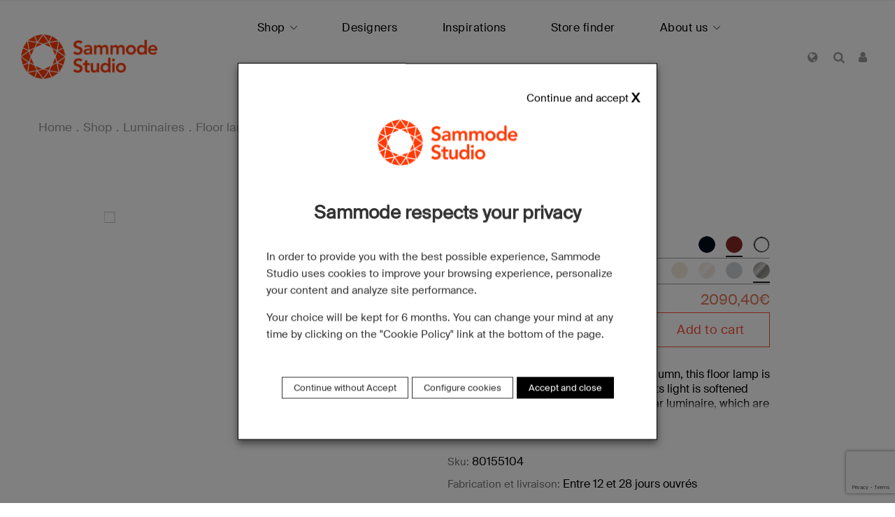

--- FILE ---
content_type: text/html; charset=UTF-8
request_url: https://studio.sammode.com/en/product/luminaires/bodom/?attribute_pa_color=marsala-en&attribute_pa_finition=silver-en
body_size: 36293
content:
<!DOCTYPE html>
<html lang="en-US">

<head>
		<meta charset="UTF-8">
    <meta name="google-site-verification" content="XjBml3NTxohIzV5alJ9-PUQkQho-2QQu6LesaPaovsc" />
	<meta name="viewport" content="width=device-width, initial-scale=1, maximum-scale=1.0">
	<link rel="profile" href="//gmpg.org/xfn/11">
	<link rel="pingback" href="https://studio.sammode.com/xmlrpc.php" />

    <!-- Google Tag Manager -->
    <script>(function(w,d,s,l,i){w[l]=w[l]||[];w[l].push({'gtm.start':
                new Date().getTime(),event:'gtm.js'});var f=d.getElementsByTagName(s)[0],
            j=d.createElement(s),dl=l!='dataLayer'?'&l='+l:'';j.async=true;j.src=
            'https://www.googletagmanager.com/gtm.js?id='+i+dl;f.parentNode.insertBefore(j,f);
        })(window,document,'script','dataLayer','GTM-W7NGBX2');</script>
    <!-- End Google Tag Manager -->

	<meta name='robots' content='index, follow, max-image-preview:large, max-snippet:-1, max-video-preview:-1' />
	<style>img:is([sizes="auto" i], [sizes^="auto," i]) { contain-intrinsic-size: 3000px 1500px }</style>
	<link rel="alternate" hreflang="en" href="https://studio.sammode.com/en/product/luminaires/bodom/" />
<link rel="alternate" hreflang="fr" href="https://studio.sammode.com/produit/luminaires/bodom/" />
<link rel="alternate" hreflang="x-default" href="https://studio.sammode.com/produit/luminaires/bodom/" />
		<script async src="https://www.googletagmanager.com/gtag/js?id=AW-302428362"></script>
		<script>
            // sw
            window.dataLayer = window.dataLayer || [];

            function gtag() {
                dataLayer.push(arguments);
            }

            gtag('js', new Date());

            gtag('config', 'AW-302428362');
		</script>
				<script async src="https://www.googletagmanager.com/gtag/js?id=UA-5349148-2"></script>
		<script>
            // sw
            window.dataLayer = window.dataLayer || [];

            function gtag() {
                dataLayer.push(arguments);
            }

            gtag('js', new Date());

            gtag('config', 'UA-5349148-2');
		</script>
		
	<!-- This site is optimized with the Yoast SEO plugin v26.4 - https://yoast.com/wordpress/plugins/seo/ -->
	<title>Floor lamps Bodom Marsala-en | Luminaire | Studio Sammode</title>
	<link rel="canonical" href="https://studio.sammode.com/en/product/luminaires/bodom/" />
	<meta property="og:locale" content="en_US" />
	<meta property="og:type" content="article" />
	<meta property="og:title" content="Bodom | Sammode Studio" />
	<meta property="og:description" content="With its concrete base and aluminium column, this floor lamp is designed to light terraces and gardens. Its light is softened and tinted by the metal baffles of the Elgar luminaire, which are available in a copper, gold or silver finish. This luminaire is dimmable, and thanks to its sealed unit can stay outdoors all year round. This luminaire is equipped with a cable, a light source and an impervious plug IP44. All our luminaires are manufactured, assembled and packaged at our Châtillon-sur-Saône production plant in the Vosges region of France." />
	<meta property="og:url" content="https://studio.sammode.com/en/product/luminaires/bodom/" />
	<meta property="og:site_name" content="Sammode Studio" />
	<meta property="article:modified_time" content="2026-01-23T22:01:15+00:00" />
	<meta property="og:image" content="https://studio.sammode.com/wp-content/uploads/2024/06/Design-sans-titre.jpg" />
	<meta property="og:image:width" content="1200" />
	<meta property="og:image:height" content="675" />
	<meta property="og:image:type" content="image/jpeg" />
	<meta name="twitter:card" content="summary_large_image" />
	<script type="application/ld+json" class="yoast-schema-graph">{"@context":"https://schema.org","@graph":[{"@type":"Product","@id":"https://studio.sammode.com/en/product/luminaires/bodom/","url":"https://studio.sammode.com/en/product/luminaires/bodom/","name":"Bodom | Sammode Studio","isPartOf":{"@id":"https://studio.sammode.com/#website"},"primaryImageOfPage":{"@id":"https://studio.sammode.com/en/product/luminaires/bodom/#primaryimage"},"image":{"@id":"https://studio.sammode.com/en/product/luminaires/bodom/#primaryimage"},"thumbnailUrl":"https://sammode.cache.ephoto.fr/link/3c9igq/gen1aapeavp9nls.webp","datePublished":"2021-07-05T16:03:52+00:00","dateModified":"2026-01-23T22:01:15+00:00","breadcrumb":{"@id":"https://studio.sammode.com/en/product/luminaires/bodom/#breadcrumb"},"inLanguage":"en-US","potentialAction":[{"@type":"ReadAction","target":["https://studio.sammode.com/en/product/luminaires/bodom/"]}]},{"@type":"ImageObject","inLanguage":"en-US","@id":"https://studio.sammode.com/en/product/luminaires/bodom/#primaryimage","url":"https://sammode.cache.ephoto.fr/link/3c9igq/gen1aapeavp9nls.webp","contentUrl":"https://sammode.cache.ephoto.fr/link/3c9igq/gen1aapeavp9nls.webp"},{"@type":"BreadcrumbList","@id":"https://studio.sammode.com/en/product/luminaires/bodom/#breadcrumb","itemListElement":[{"@type":"ListItem","position":1,"name":"Home","item":"https://studio.sammode.com/en/"},{"@type":"ListItem","position":2,"name":"Shop","item":"https://studio.sammode.com/en/shop/"},{"@type":"ListItem","position":3,"name":"Bodom"}]},{"@type":"WebSite","@id":"https://studio.sammode.com/#website","url":"https://studio.sammode.com/","name":"Sammode Studio","description":"Sammode Studio | E-Shop","publisher":{"@id":"https://studio.sammode.com/#organization"},"potentialAction":[{"@type":"SearchAction","target":{"@type":"EntryPoint","urlTemplate":"https://studio.sammode.com/?s={search_term_string}"},"query-input":{"@type":"PropertyValueSpecification","valueRequired":true,"valueName":"search_term_string"}}],"inLanguage":"en-US"},{"@type":"Organization","@id":"https://studio.sammode.com/#organization","name":"Sammode Studio","url":"https://studio.sammode.com/","logo":{"@type":"ImageObject","inLanguage":"en-US","@id":"https://studio.sammode.com/#/schema/logo/image/","url":"https://studio.sammode.com/wp-content/uploads/2021/07/cropped-Studeio-Sammode-logo.png","contentUrl":"https://studio.sammode.com/wp-content/uploads/2021/07/cropped-Studeio-Sammode-logo.png","width":512,"height":512,"caption":"Sammode Studio"},"image":{"@id":"https://studio.sammode.com/#/schema/logo/image/"}}]}</script>
	<!-- / Yoast SEO plugin. -->


<link rel='dns-prefetch' href='//cdn.jsdelivr.net' />
<link rel='dns-prefetch' href='//www.paypal.com' />
<link rel='dns-prefetch' href='//capi-automation.s3.us-east-2.amazonaws.com' />
<link rel='dns-prefetch' href='//stackpath.bootstrapcdn.com' />
<link rel="alternate" type="application/rss+xml" title="Sammode Studio &raquo; Feed" href="https://studio.sammode.com/en/feed/" />
<link rel="alternate" type="application/rss+xml" title="Sammode Studio &raquo; Comments Feed" href="https://studio.sammode.com/en/comments/feed/" />
<meta name="description" content="Découvrez nos magnifiques Floor lamps Bodom Marsala-en fabriqués(es) en France. Ce luminaire est chic avec une finition qui vous apporte une ambiance douce et chaleureuse." />
<link rel='stylesheet' id='kft-block-style-css-css' href='https://studio.sammode.com/wp-content/plugins/alura-blocks/dist/alurablocks-style.css' type='text/css' media='all' />
<link rel='stylesheet' id='wp-components-css' href='https://studio.sammode.com/wp-includes/css/dist/components/style.min.css' type='text/css' media='all' />
<link rel='stylesheet' id='wp-preferences-css' href='https://studio.sammode.com/wp-includes/css/dist/preferences/style.min.css' type='text/css' media='all' />
<link rel='stylesheet' id='wp-block-editor-css' href='https://studio.sammode.com/wp-includes/css/dist/block-editor/style.min.css' type='text/css' media='all' />
<link rel='stylesheet' id='wp-reusable-blocks-css' href='https://studio.sammode.com/wp-includes/css/dist/reusable-blocks/style.min.css' type='text/css' media='all' />
<link rel='stylesheet' id='wp-patterns-css' href='https://studio.sammode.com/wp-includes/css/dist/patterns/style.min.css' type='text/css' media='all' />
<link rel='stylesheet' id='wp-editor-css' href='https://studio.sammode.com/wp-includes/css/dist/editor/style.min.css' type='text/css' media='all' />
<link rel='stylesheet' id='kft-block-animation-css-css' href='https://studio.sammode.com/wp-content/plugins/alura-blocks/src/vendor/animate.min.css' type='text/css' media='all' />
<link rel='stylesheet' id='kft-block-icon-css-css' href='https://studio.sammode.com/wp-content/plugins/alura-blocks/src/vendor/font-icons.css' type='text/css' media='all' />
<link rel='stylesheet' id='wp-block-library-css' href='https://studio.sammode.com/wp-includes/css/dist/block-library/style.min.css' type='text/css' media='all' />
<style id='wp-block-library-theme-inline-css' type='text/css'>
.wp-block-audio :where(figcaption){color:#555;font-size:13px;text-align:center}.is-dark-theme .wp-block-audio :where(figcaption){color:#ffffffa6}.wp-block-audio{margin:0 0 1em}.wp-block-code{border:1px solid #ccc;border-radius:4px;font-family:Menlo,Consolas,monaco,monospace;padding:.8em 1em}.wp-block-embed :where(figcaption){color:#555;font-size:13px;text-align:center}.is-dark-theme .wp-block-embed :where(figcaption){color:#ffffffa6}.wp-block-embed{margin:0 0 1em}.blocks-gallery-caption{color:#555;font-size:13px;text-align:center}.is-dark-theme .blocks-gallery-caption{color:#ffffffa6}:root :where(.wp-block-image figcaption){color:#555;font-size:13px;text-align:center}.is-dark-theme :root :where(.wp-block-image figcaption){color:#ffffffa6}.wp-block-image{margin:0 0 1em}.wp-block-pullquote{border-bottom:4px solid;border-top:4px solid;color:currentColor;margin-bottom:1.75em}.wp-block-pullquote cite,.wp-block-pullquote footer,.wp-block-pullquote__citation{color:currentColor;font-size:.8125em;font-style:normal;text-transform:uppercase}.wp-block-quote{border-left:.25em solid;margin:0 0 1.75em;padding-left:1em}.wp-block-quote cite,.wp-block-quote footer{color:currentColor;font-size:.8125em;font-style:normal;position:relative}.wp-block-quote:where(.has-text-align-right){border-left:none;border-right:.25em solid;padding-left:0;padding-right:1em}.wp-block-quote:where(.has-text-align-center){border:none;padding-left:0}.wp-block-quote.is-large,.wp-block-quote.is-style-large,.wp-block-quote:where(.is-style-plain){border:none}.wp-block-search .wp-block-search__label{font-weight:700}.wp-block-search__button{border:1px solid #ccc;padding:.375em .625em}:where(.wp-block-group.has-background){padding:1.25em 2.375em}.wp-block-separator.has-css-opacity{opacity:.4}.wp-block-separator{border:none;border-bottom:2px solid;margin-left:auto;margin-right:auto}.wp-block-separator.has-alpha-channel-opacity{opacity:1}.wp-block-separator:not(.is-style-wide):not(.is-style-dots){width:100px}.wp-block-separator.has-background:not(.is-style-dots){border-bottom:none;height:1px}.wp-block-separator.has-background:not(.is-style-wide):not(.is-style-dots){height:2px}.wp-block-table{margin:0 0 1em}.wp-block-table td,.wp-block-table th{word-break:normal}.wp-block-table :where(figcaption){color:#555;font-size:13px;text-align:center}.is-dark-theme .wp-block-table :where(figcaption){color:#ffffffa6}.wp-block-video :where(figcaption){color:#555;font-size:13px;text-align:center}.is-dark-theme .wp-block-video :where(figcaption){color:#ffffffa6}.wp-block-video{margin:0 0 1em}:root :where(.wp-block-template-part.has-background){margin-bottom:0;margin-top:0;padding:1.25em 2.375em}
</style>
<style id='classic-theme-styles-inline-css' type='text/css'>
/*! This file is auto-generated */
.wp-block-button__link{color:#fff;background-color:#32373c;border-radius:9999px;box-shadow:none;text-decoration:none;padding:calc(.667em + 2px) calc(1.333em + 2px);font-size:1.125em}.wp-block-file__button{background:#32373c;color:#fff;text-decoration:none}
</style>
<link rel='stylesheet' id='contact-form-7-css' href='https://studio.sammode.com/wp-content/plugins/contact-form-7/includes/css/styles.css' type='text/css' media='all' />
<link rel='stylesheet' id='rs-plugin-settings-css' href='https://studio.sammode.com/wp-content/plugins/revslider/public/assets/css/rs6.css' type='text/css' media='all' />
<style id='rs-plugin-settings-inline-css' type='text/css'>
#rs-demo-id {}
</style>
<link rel='stylesheet' id='cookie-law-info-css' href='https://studio.sammode.com/wp-content/plugins/webtoffee-gdpr-cookie-consent/public/css/cookie-law-info-public.css' type='text/css' media='all' />
<link rel='stylesheet' id='cookie-law-info-gdpr-css' href='https://studio.sammode.com/wp-content/plugins/webtoffee-gdpr-cookie-consent/public/css/cookie-law-info-gdpr.css' type='text/css' media='all' />
<style id='cookie-law-info-gdpr-inline-css' type='text/css'>
.cli-modal-content, .cli-tab-content { background-color: #ffffff; }.cli-privacy-content-text, .cli-modal .cli-modal-dialog, .cli-tab-container p, a.cli-privacy-readmore { color: #000000; }.cli-tab-header { background-color: #f2f2f2; }.cli-tab-header, .cli-tab-header a.cli-nav-link,span.cli-necessary-caption,.cli-switch .cli-slider:after { color: #000000; }.cli-switch .cli-slider:before { background-color: #ffffff; }.cli-switch input:checked + .cli-slider:before { background-color: #ffffff; }.cli-switch .cli-slider { background-color: #e3e1e8; }.cli-switch input:checked + .cli-slider { background-color: #28a745; }.cli-modal-close svg { fill: #000000; }.cli-tab-footer .wt-cli-privacy-accept-all-btn { background-color: #00acad; color: #ffffff}.cli-tab-footer .wt-cli-privacy-accept-btn { background-color: #00acad; color: #ffffff}.cli-tab-header a:before{ border-right: 1px solid #000000; border-bottom: 1px solid #000000; }
</style>
<link rel='stylesheet' id='wcml-dropdown-0-css' href='//studio.sammode.com/wp-content/plugins/woocommerce-multilingual/templates/currency-switchers/legacy-dropdown/style.css' type='text/css' media='all' />
<style id='woocommerce-inline-inline-css' type='text/css'>
.woocommerce form .form-row .required { visibility: visible; }
</style>
<link rel='stylesheet' id='wpcf7-redirect-script-frontend-css' href='https://studio.sammode.com/wp-content/plugins/wpcf7-redirect/build/assets/frontend-script.css' type='text/css' media='all' />
<link rel='stylesheet' id='brands-styles-css' href='https://studio.sammode.com/wp-content/plugins/woocommerce/assets/css/brands.css' type='text/css' media='all' />
<link rel='stylesheet' id='land-slick-css' href='//cdn.jsdelivr.net/npm/slick-carousel@1.8.1/slick/slick.css' type='text/css' media='all' />
<link rel='stylesheet' id='land-font-awesome-css' href='//stackpath.bootstrapcdn.com/font-awesome/4.7.0/css/font-awesome.min.css' type='text/css' media='all' />
<link rel='stylesheet' id='newsletter-css' href='https://studio.sammode.com/wp-content/plugins/newsletter/style.css' type='text/css' media='all' />
<link rel='stylesheet' id='aurora-heatmap-css' href='https://studio.sammode.com/wp-content/plugins/aurora-heatmap/style.css' type='text/css' media='all' />
<link rel='stylesheet' id='carousel-slider-frontend-css' href='https://studio.sammode.com/wp-content/plugins/carousel-slider/assets/css/frontend.css' type='text/css' media='all' />
<link rel='stylesheet' id='font-awesome-css' href='https://studio.sammode.com/wp-content/themes/lanzo/assets/css/font-awesome.css' type='text/css' media='all' />
<link rel='stylesheet' id='simple-line-icons-css' href='https://studio.sammode.com/wp-content/themes/lanzo/assets/css/simple-line-icons.css' type='text/css' media='all' />
<link rel='stylesheet' id='lanzo-icons-css' href='https://studio.sammode.com/wp-content/themes/lanzo/assets/css/lanzo-icon/style.css' type='text/css' media='all' />
<link rel='stylesheet' id='kft-icons-css' href='https://studio.sammode.com/wp-content/themes/lanzo/assets/css/font-icons.css' type='text/css' media='all' />
<link rel='stylesheet' id='custom-css-css' href='https://studio.sammode.com/wp-content/themes/lanzo/styles.css' type='text/css' media='all' />
<link rel='stylesheet' id='lanzo-theme-css' href='https://studio.sammode.com/wp-content/themes/lanzo/assets/css/theme.css?var=1769205675' type='text/css' media='all' />
<style id='lanzo-theme-inline-css' type='text/css'>
:root{--primaryColor:#e1795c;--secondColor:#444;--titleFont:SuisseIntl regular,Arial,sans-serif;--bodyFont:Helvetica,sans-serif;--bodyLineHeight:inherit;--bodyFontSize:17px}.section-title-main,.entry-summary>.product_title,.related products>h2 span,h1,h2,h3,h4,h5,h6,.h1,.h2,.h3,.h4,.h5,.h6,.widget-title.heading-title,.widget-title.product-title,.newletter_sub_input .button.button-secondary,.woocommerce div.product .woocommerce-tabs ul.tabs,#customer_login h2,.cart_totals h2,.cart-popup-title .title-cart,.widget-title,.woocommerce-Reviews .comment-reply-title,.woocommerce .related.products h2 span,.related-posts h2 span,.blog-post-default .entry-content .entry-title a,.woocommerce div.product_sticky_detail>span,.comment-reply-title{font-family:var(--titleFont)}html,body,label,table.compare-list td,input[type="text"],input[type="email"],input[type="url"],input[type="password"],input[type="search"],input[type="number"],input[type="tel"],input[type="range"],input[type="date"],input[type="month"],input[type="week"],input[type="time"],input[type="datetime"],input[type="datetime-local"],input[type="color"],textarea,.top-bar,.info-open,.info-phone,.header-account .kft_login>a,.header-account,.header-wishlist *,.dropdown-button span>span,p,.wishlist-empty,.search-form-wrapper form,.kft-header-cart,.product-labels,.product__meta .product-title,.product__meta .price,.sidebar-widget ul.product-categories ul.children li a,.kft-products-tabs ul.tabs li span.title,.woocommerce-pagination,.woocommerce-result-count,.woocommerce .products.list .product .price .amount,.woocommerce-page .products.list .product .price .amount,.products.list .short-description.list,div.product .single_variation_wrap .amount,div.product div[itemprop="offers"] .price .amount,.orderby-title,.blogs .post-info,.blog .entry-info .entry-summary .short-content,.single-post .entry-info .entry-summary .short-content,.single-post article .post-info .info-category,.single-post article .post-info .info-category,#comments .comments-title,#comments .comment-metadata a,.post-navigation .nav-previous,.post-navigation .nav-next,.woocommerce-review-link,.kft_feature_info,.woocommerce div.product p.stock,.woocommerce div.product .summary div[itemprop="description"],.woocommerce div.product .woocommerce-tabs .panel,.woocommerce div.product form.cart .group_table td.label,.woocommerce div.product form.cart .group_table td.price,footer,footer a,.blogs article .image-eff:before,.blogs article a.gallery .owl-item:after,.nav-link span,.button-readmore,.summary .product-meta,div.product .summary .compare,div.product .summary .compare:hover,div.product .summary .yith-wcwl-add-to-wishlist,.woocommerce div.product form.cart .button,.countdown-meta,.countdown-timer>div .number,.tooltip,.kft-counter,.woocommerce table.shop_table_responsive tr td::before,.woocommerce-page table.shop_table_responsive tr td::before,.woocommerce .cart-content .cart-collaterals table.shop_table th,.woocommerce-cart table.cart input.button,.single-post .single-cats a,.tags-link,.cats-link,.author,#yith-wcwl-popup-message,.woocommerce-message,.woocommerce-error,.woocommerce-info,.error404 .page-content h2,.excerpt,.info,.description,table.compare-list tr th,table.compare-list tbody th{font-family:var(--bodyFont)}body,.site-footer,.woocommerce div.product form.cart .group_table td.label,.woocommerce .product .product-labels span,.product__meta .kft-product-buttons .yith-wcwl-add-to-wishlist a,.product__meta .kft-product-buttons .compare,.info-company li i,.social-icons .kft-tooltip:before,.tagcloud a,.product_thumbnails .owl-nav>button:before,div.product .summary .yith-wcwl-add-to-wishlist a:before,.pp_woocommerce div.product .summary .compare:before,.woocommerce div.product .summary .compare:before,.woocommerce-page div.product .summary .compare:before,.woocommerce #content div.product .summary .compare:before,.woocommerce-page #content div.product .summary .compare:before,.woocommerce div.product form.cart .variations label,.woocommerce-page div.product form.cart .variations label,.pp_woocommerce div.product form.cart .variations label,blockquote,.woocommerce .widget_price_filter .price_slider_amount,.wishlist-empty,.woocommerce table.wishlist_table{font-size:17px}.header-currency:hover .kft-currency>a,.woocommerce a.remove:hover,.has-dropdown .kft_cart_check>a.button.view-cart:hover,.header-account .kft_login>a:hover,.dropdown-button span:hover,.woocommerce .products .star-rating,.woocommerce-page .products .star-rating,.star-rating:before,div.product div[itemprop="offers"] .price .amount,div.product .single_variation_wrap .amount,.pp_woocommerce .star-rating:before,.woocommerce .star-rating:before,.woocommerce-page .star-rating:before,.woocommerce-product-rating .star-rating span,.kft-meta-widget .price ins,.kft-meta-widget .star-rating,.ul-style.circle li:before,.woocommerce form .form-row .required,.blogs .comment-count i,.blog .comment-count i,.single-post .comment-count i,.single-post article .post-info .info-category,.single-post article .post-info .info-category .cat-links a,.single-post article .post-info .info-category .vcard.author a,.woocommerce .product .product__meta .kft-product-buttons a:hover,.woocommerce-page .product .product__meta .kft-product-buttons a:hover,.kft-meta-widget.product__meta .kft-product-buttons a:hover,.kft-meta-widget.product__meta .kft-product-buttons .yith-wcwl-add-to-wishlist a:hover,.grid_list_nav a.active,.comment-reply-link .icon,body table.compare-list tr.remove td>a .remove:hover:before,a:hover,a:focus,.blogs article h3.product-title a:hover,article .post-info a:hover,article .comment-content a:hover,.main-navigation li li.focus>a,.main-navigation li li:focus>a,.main-navigation li li:hover>a,.main-navigation li li a:hover,.main-navigation li li a:focus,.main-navigation li li.current_page_item a:hover,.main-navigation li li.current-menu-item a:hover,.main-navigation li li.current_page_item a:focus,.main-navigation li li.current-menu-item a:focus,.woocommerce-account .woocommerce-MyAccount-navigation li.is-active a,article .post-info .cat-links a,article .post-info .tags-link a,.vcard.author a,article .entry-header .cakft-link .cat-links a,.woocommerce-page .products.list .product h3.product-name a:hover,.woocommerce .products.list .product h3.product-name a:hover,.kft-feature-box .feature_icon,.entry-content a,.comment-content a,.blogs .date-time i,.blogs .entry-title a:hover,.star-rating,div.product .summary .yith-wcwl-add-to-wishlist a:hover,.woocommerce #content div.product .summary .compare:hover,.woocommerce .products .star-rating,.woocommerce-page .products .star-rating,.star-rating:before,div.product .single_variation_wrap .amount,.pp_woocommerce .star-rating:before,.woocommerce .star-rating:before,.woocommerce-page .star-rating:before,.woocommerce-product-rating .star-rating span,.kft-meta-widget .price ins,.kft-meta-widget .star-rating,.ul-style.circle li:before,.woocommerce form .form-row .required,.blogs .comment-count i,.blog .comment-count i,.single-post .comment-count i,.single-post article .post-info .info-category,.single-post article .post-info .info-category .cat-links a,.single-post article .post-info .info-category .vcard.author a,body table.compare-list tr.remove td>a .remove:hover:before,.newer-posts:hover .post-title,.newer-posts:hover i,.order-posts:hover .post-title,.order-posts:hover i,.kft-recent-comments-widget .on_post a,.entry-content .date-time i,.blog .blockquote-meta .date-time i,.error404 .page-header h2,.woocommerce-info .showcoupon,.woocommerce-info .showlogin,body .sticky-header .navigation-wrapper .main-navigation .menu>li.item-level-0>a:hover,body .sticky-header .navigation-wrapper .main-navigation .menu>li.item-level-0>a:hover:after,.woocommerce .products .product .images a:hover,.kft-section-title .before-title,.author-link{color:#e1795c}.has-dropdown .kft_cart_check>a.button.checkout:hover,body input.wpcf7-submit:hover,.woocommerce .products.list .product .product__meta .add-to-cart a:hover,.woocommerce .products.list .product .product__meta .button-in a:hover,.woocommerce .products.list .product .product__meta .kft-product-buttons a:not(.quickview):hover,.woocommerce .products.list .product .product__meta .quickview i:hover,.countdown-timer>div,.woocommerce a.button:hover,.woocommerce button.button:hover,.woocommerce input.button:hover,.woocommerce .products .product .images .button-in:hover a:hover,.woocommerce nav.woocommerce-pagination ul li span.current,.woocommerce-page nav.woocommerce-pagination ul li span.current,.woocommerce nav.woocommerce-pagination ul li a.next:hover,.woocommerce-page nav.woocommerce-pagination ul li a.next:hover,.woocommerce nav.woocommerce-pagination ul li a.prev:hover,.woocommerce-page nav.woocommerce-pagination ul li a.prev:hover,.woocommerce nav.woocommerce-pagination ul li a:hover,.woocommerce-page nav.woocommerce-pagination ul li a:hover,.woocommerce .form-row input.button:hover,.load-more-wrapper .button:hover,.woocommerce div.product form.cart .button:hover,.woocommerce div.product div.summary p.cart a:hover,.woocommerce .wc-proceed-to-checkout a.button.alt:hover,.woocommerce .wc-proceed-to-checkout a.button:hover,.woocommerce-cart table.cart input.button:hover,footer .style-3 .newletter_sub .button.button-secondary.transparent,body div.pp_details a.pp_close:hover:before,body.error404 .page-header a,body .button.button-secondary,.pp_woocommerce div.product form.cart .button,.style1 .kft-countdown .countdown-timer>div,.style2 .kft-countdown .countdown-timer>div,.style3 .kft-countdown .countdown-timer>div,#cboxClose:hover,body>h1,table.compare-list .add-to-cart td a:hover,div.product.vertical-thumbnail .product-gallery .owl-controls div.owl-prev:hover,div.product.vertical-thumbnail .product-gallery .owl-controls div.owl-next:hover,ul>.page-numbers.current,ul>.page-numbers:hover,.text_service a,.post-item.sticky .post-info .entry-info .sticky-post,.woocommerce .products.list .product .product__meta .compare.added:hover,.vertical-menu-heading,.cart-number,.kft-section-title b,.kft-section-title .sub-title,.owl-nav>button:hover,.button-readmore:before,.mc4wp-form input[type=submit],.woocommerce .button.single_add_to_cart_button.alt,.woocommerce .button.single_add_to_cart_button.alt.disabled,.product_thumbnails .owl-nav .owl-prev:hover,.product_thumbnails .owl-nav .owl-next:hover,.single-post .single-cats a,.comment-form .form-submit input[type="submit"],.kft-pagination ul li span.current,.page-numbers.current,.kft-pagination ul li .page-numbers:hover,#to-top a:hover,.woocommerce .wc-proceed-to-checkout a.button.alt,.woocommerce .wc-proceed-to-checkout a.checkout-button,.woocommerce #respond input#submit.alt:hover,.woocommerce a.button.alt:hover,.woocommerce button.button.alt:hover,.woocommerce input.button.alt:hover,.woocommerce div.product div.summary p.cart a,.widget_tag_cloud .tagcloud a.tag-cloud-link:hover,.kft-mega-menu-shortcode .widgettitle,.header-layout3 .navigation-wrapper,body .woocommerce.widget_shopping_cart .widget_shopping_cart_content .buttons>a.checkout,body .woocommerce.widget_shopping_cart .widget_shopping_cart_content .buttons>a:hover,.page-links>span:not(.page-links-title),.widget_calendar #wp-calendar #today,.kft-button-shortcode.color-primary a,.button.is-underline:before,.lanzo_product_sticky .container .kft-add-to-cart a,.woocommerce .products.list .product .product__meta .add-to-cart a,.header-layout4 .header-wishlist a span,.button-readmore:after,.header-layout5 .header-wishlist a span,.header-layout6 .header-wishlist a span,.kft-shoppping-cart .has-dropdown .woocommerce.widget_shopping_cart .widget_shopping_cart_content p.woocommerce-mini-cart__buttons>a:hover,.kft-shoppping-cart .has-dropdown .woocommerce.widget_shopping_cart .widget_shopping_cart_content p.woocommerce-mini-cart__buttons>a.checkout,.header-content a.tini-wishlist>span,.sticky-header a.tini-wishlist>span,body.single-post article.post-item .entry-header .post-title-wrapper .cats-link>.cat-links{background-color:#e1795c}.has-dropdown .kft_cart_check>a.button.view-cart:hover,.has-dropdown .kft_cart_check>a.button.checkout:hover,body input.wpcf7-submit:hover,.countdown-timer>div,.woocommerce .products .product:hover,.woocommerce-page .products .product:hover,#right-sidebar .product_list_widget:hover li,.woocommerce .product .product__meta .kft-product-buttons a:hover,.woocommerce-page .product .product__meta .kft-product-buttons a:hover,.kft-meta-widget.product__meta .kft-product-buttons a:hover,.kft-meta-widget.product__meta .kft-product-buttons .yith-wcwl-add-to-wishlist a:hover,.woocommerce .products .product:hover,.woocommerce-page .products .product:hover,.kft-products-tabs ul.tabs li:hover,.kft-products-tabs ul.tabs li.current,body div.pp_details a.pp_close:hover:before,body .button.button-secondary,.kft-quickshop-wrapper .owl-nav>button.owl-next:hover,.kft-quickshop-wrapper .owl-nav>button.owl-prev:hover,#cboxClose:hover,.woocommerce-account .woocommerce-MyAccount-navigation li.is-active,.kft-product-items-widget .kft-meta-widget.product__meta .kft-product-buttons .compare:hover,.kft-product-items-widget .kft-meta-widget.product__meta .kft-product-buttons .add_to_cart_button a:hover,.woocommerce .product .product__meta .kft-product-buttons .add-to-cart a:hover,.kft-meta-widget.product__meta .kft-product-buttons .add-to-cart a:hover,.kft-products-tabs .tabs-header .tab-item.current,.kft-products-tabs .tabs-header .tab-item:hover,.newer-posts:hover i,.order-posts:hover i,#to-top a:hover,.woocommerce-account .woocommerce-my-account-navigation li:hover a:after,.woocommerce-account .woocommerce-my-account-navigation li.is-active a:after,.widget_tag_cloud .tagcloud a.tag-cloud-link:hover,.button-style-outline a,.grid_list_nav a.active,body.single-product .product .woocommerce-tabs ul.tabs li.active::after{border-color:#e1795c}body,.kft-shoppping-cart a.kft_cart:hover,#mega_main_menu.primary ul li .mega_dropdown>li.sub-style>.item_link .link_text,.woocommerce a.remove,.woocommerce .products .star-rating.no-rating,.woocommerce-page .products .star-rating.no-rating,.star-rating.no-rating:before,.pp_woocommerce .star-rating.no-rating:before,.woocommerce .star-rating.no-rating:before,.woocommerce-page .star-rating.no-rating:before,.woocommerce .product .images .kft-product-buttons>a,.style1 .kft-countdown .countdown-timer>div .countdown-meta,.style2 .kft-countdown .countdown-timer>div .countdown-meta,.style3 .kft-countdown .countdown-timer>div .countdown-meta,.style4 .kft-countdown .countdown-timer>div .number,.style4 .kft-countdown .countdown-timer>div .countdown-meta,body table.compare-list tr.remove td>a .remove:before{color:#444}.has-dropdown .kft_cart_check>a.button.checkout,.pp_woocommerce div.product form.cart .button:hover,.info-company li i,body .button.button-secondary:hover,.kft-button-shortcode.color-secondary a{background-color:#444}.has-dropdown .kft_cart_check>a.button.checkout,.pp_woocommerce div.product form.cart .button:hover,body .button.button-secondary:hover,#cboxClose{border-color:#444}body{background-color:#fff}.top-bar{background-color:#fff}.top-bar,a.kft-header-language__active{height:40px}.top-bar,.top-bar a{color:#999 !important}.kft-breadcrumb{background-image:url(https://demo.alura-studio.com/lanzo/wp-content/uploads/2019/08/62.jpg) !important;background-color:#000 !important;background-repeat:no-repeat !important;background-position:center bottom !important;background-size:cover !important;background-attachment:scroll !important;height:200px !important}@media (max-width:767px){.kft-breadcrumb{height:!important}}.kft-breadcrumb .breadcrumb-title-inner h1{font-size:26px !important}.logo-wrap .logo img{max-width:96px !important}.sticky-header .logo img{max-width:75px !important}
</style>
<link rel='stylesheet' id='swlanzo-theme-css' href='https://studio.sammode.com/wp-content/themes/lanzo/assets/css/custom.css' type='text/css' media='all' />
<link rel='stylesheet' id='lanzo-style-css' href='https://studio.sammode.com/wp-content/themes/lanzo-child/style.css' type='text/css' media='all' />
<link rel='stylesheet' id='flickity-css' href='https://studio.sammode.com/wp-content/themes/lanzo/assets/css/flickity.css' type='text/css' media='all' />
<link rel='stylesheet' id='magnific-popup-css' href='https://studio.sammode.com/wp-content/themes/lanzo/assets/css/magnific-popup.css' type='text/css' media='all' />
<link rel='stylesheet' id='photoswipe-css' href='https://studio.sammode.com/wp-content/plugins/woocommerce/assets/css/photoswipe/photoswipe.min.css' type='text/css' media='all' />
<link rel='stylesheet' id='photoswipe-default-css' href='https://studio.sammode.com/wp-content/themes/lanzo/assets/css/photoswipe/default-skin/default-skin.css' type='text/css' media='all' />
<link rel='stylesheet' id='child-style-css' href='https://studio.sammode.com/wp-content/themes/lanzo-child/style.css?v=1234567890' type='text/css' media='all' />
<link rel='stylesheet' id='child-sw-style-css' href='https://studio.sammode.com/wp-content/themes/lanzo-child/sw-styles.css?v=1234567890' type='text/css' media='all' />
<script type="text/template" id="tmpl-variation-template">
	<div class="woocommerce-variation-description">{{{ data.variation.variation_description }}}</div>
	<div class="woocommerce-variation-price">{{{ data.variation.price_html }}}</div>
	<div class="woocommerce-variation-availability">{{{ data.variation.availability_html }}}</div>
</script>
<script type="text/template" id="tmpl-unavailable-variation-template">
	<p role="alert">Sorry, this product is unavailable. Please choose a different combination.</p>
</script>
<script type="text/javascript" id="wpml-cookie-js-extra">
/* <![CDATA[ */
var wpml_cookies = {"wp-wpml_current_language":{"value":"en","expires":1,"path":"\/"}};
var wpml_cookies = {"wp-wpml_current_language":{"value":"en","expires":1,"path":"\/"}};
/* ]]> */
</script>
<script type="text/javascript" src="https://studio.sammode.com/wp-content/plugins/sitepress-multilingual-cms/res/js/cookies/language-cookie.js" id="wpml-cookie-js" defer="defer" data-wp-strategy="defer"></script>
<script type="text/javascript" src="https://studio.sammode.com/wp-includes/js/jquery/jquery.min.js" id="jquery-core-js"></script>
<script type="text/javascript" src="https://studio.sammode.com/wp-includes/js/jquery/jquery-migrate.min.js" id="jquery-migrate-js"></script>
<script type="text/javascript" id="kft-block-globals-js-js-extra">
/* <![CDATA[ */
var kft_settings = {"ajax_uri":"https:\/\/studio.sammode.com\/wp-admin\/admin-ajax.php"};
/* ]]> */
</script>
<script type="text/javascript" src="https://studio.sammode.com/wp-content/plugins/alura-blocks/src/js/globals.min.js" id="kft-block-globals-js-js"></script>
<script type="text/javascript" src="https://studio.sammode.com/wp-content/plugins/revslider/public/assets/js/rbtools.min.js" id="tp-tools-js"></script>
<script type="text/javascript" src="https://studio.sammode.com/wp-content/plugins/revslider/public/assets/js/rs6.min.js" id="revmin-js"></script>
<script type="text/javascript" id="cookie-law-info-js-extra">
/* <![CDATA[ */
var Cli_Data = {"nn_cookie_ids":["","","","","","",""],"non_necessary_cookies":{"essentials":["WPML","Cloudflare","Google Analytics GID","Google Analytics GA","CookieLawInfoConsent"],"performance-et-statistiques":["Google Tag Manager"],"reseaux-sociaux-et-publicites":["doubleclick.net"]},"cookielist":{"essentials":{"id":"4350","status":true,"priority":0,"title":"Essentials","strict":false,"default_state":true,"ccpa_optout":false,"loadonstart":false},"performance-et-statistiques":{"id":"4351","status":true,"priority":0,"title":"Performance and Statistics","strict":false,"default_state":false,"ccpa_optout":false,"loadonstart":false},"reseaux-sociaux-et-publicites":{"id":"4352","status":true,"priority":0,"title":"Social networks and advertisements","strict":false,"default_state":false,"ccpa_optout":false,"loadonstart":false}},"ajax_url":"https:\/\/studio.sammode.com\/wp-admin\/admin-ajax.php","current_lang":"en","security":"6919ac2ae4","eu_countries":["GB"],"geoIP":"disabled","use_custom_geolocation_api":"","custom_geolocation_api":"https:\/\/geoip.cookieyes.com\/geoip\/checker\/result.php","consentVersion":"1","strictlyEnabled":["necessary","obligatoire"],"cookieDomain":"","privacy_length":"250","ccpaEnabled":"","ccpaRegionBased":"","ccpaBarEnabled":"","ccpaType":"gdpr","triggerDomRefresh":"","secure_cookies":""};
var log_object = {"ajax_url":"https:\/\/studio.sammode.com\/wp-admin\/admin-ajax.php"};
/* ]]> */
</script>
<script type="text/javascript" src="https://studio.sammode.com/wp-content/plugins/webtoffee-gdpr-cookie-consent/public/js/cookie-law-info-public.js" id="cookie-law-info-js"></script>
<script type="text/javascript" src="https://studio.sammode.com/wp-content/plugins/woocommerce/assets/js/jquery-blockui/jquery.blockUI.min.js" id="wc-jquery-blockui-js" defer="defer" data-wp-strategy="defer"></script>
<script type="text/javascript" id="wc-add-to-cart-js-extra">
/* <![CDATA[ */
var wc_add_to_cart_params = {"ajax_url":"\/wp-admin\/admin-ajax.php?lang=en","wc_ajax_url":"\/en\/?wc-ajax=%%endpoint%%","i18n_view_cart":"View cart","cart_url":"https:\/\/studio.sammode.com\/en\/cart\/","is_cart":"","cart_redirect_after_add":"no"};
/* ]]> */
</script>
<script type="text/javascript" src="https://studio.sammode.com/wp-content/plugins/woocommerce/assets/js/frontend/add-to-cart.min.js" id="wc-add-to-cart-js" defer="defer" data-wp-strategy="defer"></script>
<script type="text/javascript" id="wc-single-product-js-extra">
/* <![CDATA[ */
var wc_single_product_params = {"i18n_required_rating_text":"Please select a rating","i18n_rating_options":["1 of 5 stars","2 of 5 stars","3 of 5 stars","4 of 5 stars","5 of 5 stars"],"i18n_product_gallery_trigger_text":"View full-screen image gallery","review_rating_required":"yes","flexslider":{"rtl":false,"animation":"slide","smoothHeight":true,"directionNav":false,"controlNav":"thumbnails","slideshow":false,"animationSpeed":500,"animationLoop":false,"allowOneSlide":false},"zoom_enabled":"","zoom_options":[],"photoswipe_enabled":"","photoswipe_options":{"shareEl":false,"closeOnScroll":false,"history":false,"hideAnimationDuration":0,"showAnimationDuration":0},"flexslider_enabled":""};
/* ]]> */
</script>
<script type="text/javascript" src="https://studio.sammode.com/wp-content/plugins/woocommerce/assets/js/frontend/single-product.min.js" id="wc-single-product-js" defer="defer" data-wp-strategy="defer"></script>
<script type="text/javascript" src="https://studio.sammode.com/wp-content/plugins/woocommerce/assets/js/js-cookie/js.cookie.min.js" id="wc-js-cookie-js" defer="defer" data-wp-strategy="defer"></script>
<script type="text/javascript" id="woocommerce-js-extra">
/* <![CDATA[ */
var woocommerce_params = {"ajax_url":"\/wp-admin\/admin-ajax.php?lang=en","wc_ajax_url":"\/en\/?wc-ajax=%%endpoint%%","i18n_password_show":"Show password","i18n_password_hide":"Hide password"};
/* ]]> */
</script>
<script type="text/javascript" src="https://studio.sammode.com/wp-content/plugins/woocommerce/assets/js/frontend/woocommerce.min.js" id="woocommerce-js" defer="defer" data-wp-strategy="defer"></script>
<script type="text/javascript" src="//cdn.jsdelivr.net/gh/kenwheeler/slick@1.8.1/slick/slick.min.js" id="land-slick-js-js"></script>
<script type="text/javascript" src="https://www.paypal.com/sdk/js?client-id=ASj2a8W8dVR4H_wWld71ZcQF1mGiAdD01nbfxwLMAWulPbh_-HmyDNeg8KhktLmwtLcqT9p-tRG8i9jB&amp;components=buttons,funding-eligibility,messages&amp;disable-funding=card,applepay&amp;enable-funding=venmo,paylater&amp;currency=EUR&amp;intent=capture&amp;merchant-id=lionel.eledut@sammode.com" id="paypal-standard-sdk-js" data-page-type="product-details" data-partner-attribution-id="Woo_Cart_CoreUpgrade"></script>
<script type="text/javascript" id="aurora-heatmap-js-extra">
/* <![CDATA[ */
var aurora_heatmap = {"_mode":"reporter","ajax_url":"https:\/\/studio.sammode.com\/wp-admin\/admin-ajax.php","action":"aurora_heatmap","reports":"click_pc,click_mobile","debug":"0","ajax_delay_time":"3000","ajax_interval":"10","ajax_bulk":null};
/* ]]> */
</script>
<script type="text/javascript" src="https://studio.sammode.com/wp-content/plugins/aurora-heatmap/js/aurora-heatmap.min.js" id="aurora-heatmap-js"></script>
<script type="text/javascript" src="https://studio.sammode.com/wp-content/themes/lanzo-child/inc/jquery-visibility-plugin.js" id="sw-jquery-visibility-plugin-script-js"></script>
<script type="text/javascript" src="https://studio.sammode.com/wp-content/themes/lanzo-child/inc/app.js?v=1234567890" id="sw-global-script-js"></script>
<script type="text/javascript" src="https://studio.sammode.com/wp-content/plugins/woocommerce/assets/js/photoswipe/photoswipe.min.js" id="wc-photoswipe-js" defer="defer" data-wp-strategy="defer"></script>
<script type="text/javascript" src="https://studio.sammode.com/wp-content/plugins/woocommerce/assets/js/photoswipe/photoswipe-ui-default.min.js" id="wc-photoswipe-ui-default-js" defer="defer" data-wp-strategy="defer"></script>
<script type="text/javascript" src="https://studio.sammode.com/wp-includes/js/underscore.min.js" id="underscore-js"></script>
<script type="text/javascript" id="wp-util-js-extra">
/* <![CDATA[ */
var _wpUtilSettings = {"ajax":{"url":"\/wp-admin\/admin-ajax.php"}};
/* ]]> */
</script>
<script type="text/javascript" src="https://studio.sammode.com/wp-includes/js/wp-util.min.js" id="wp-util-js"></script>
<script type="text/javascript" id="wc-add-to-cart-variation-js-extra">
/* <![CDATA[ */
var wc_add_to_cart_variation_params = {"wc_ajax_url":"\/en\/?wc-ajax=%%endpoint%%","i18n_no_matching_variations_text":"Sorry, no products matched your selection. Please choose a different combination.","i18n_make_a_selection_text":"Please select some product options before adding this product to your cart.","i18n_unavailable_text":"Sorry, this product is unavailable. Please choose a different combination.","i18n_reset_alert_text":"Your selection has been reset. Please select some product options before adding this product to your cart."};
/* ]]> */
</script>
<script type="text/javascript" src="https://studio.sammode.com/wp-content/plugins/woocommerce/assets/js/frontend/add-to-cart-variation.min.js" id="wc-add-to-cart-variation-js" defer="defer" data-wp-strategy="defer"></script>
<link rel="https://api.w.org/" href="https://studio.sammode.com/en/wp-json/" /><link rel="alternate" title="JSON" type="application/json" href="https://studio.sammode.com/en/wp-json/wp/v2/product/19687" /><link rel="EditURI" type="application/rsd+xml" title="RSD" href="https://studio.sammode.com/xmlrpc.php?rsd" />

<link rel='shortlink' href='https://studio.sammode.com/en/?p=19687' />
<link rel="alternate" title="oEmbed (JSON)" type="application/json+oembed" href="https://studio.sammode.com/en/wp-json/oembed/1.0/embed?url=https%3A%2F%2Fstudio.sammode.com%2Fen%2Fproduct%2Fluminaires%2Fbodom%2F" />
<link rel="alternate" title="oEmbed (XML)" type="text/xml+oembed" href="https://studio.sammode.com/en/wp-json/oembed/1.0/embed?url=https%3A%2F%2Fstudio.sammode.com%2Fen%2Fproduct%2Fluminaires%2Fbodom%2F&#038;format=xml" />
<meta name="generator" content="WPML ver:4.8.5 stt:1,4;" />
<script>
	function expand(param) {
		param.style.display = (param.style.display == "none") ? "block" : "none";
	}
	function read_toggle(id, more, less) {
		el = document.getElementById("readlink" + id);
		el.innerHTML = (el.innerHTML == more) ? less : more;
		expand(document.getElementById("read" + id));
	}
	</script><script type="text/javascript"> var sw_ajaxurl = "https://studio.sammode.com/wp-admin/admin-ajax.php"; </script>	<noscript><style>.woocommerce-product-gallery{ opacity: 1 !important; }</style></noscript>
	<style type="text/css">.recentcomments a{display:inline !important;padding:0 !important;margin:0 !important;}</style>			<script  type="text/javascript">
				!function(f,b,e,v,n,t,s){if(f.fbq)return;n=f.fbq=function(){n.callMethod?
					n.callMethod.apply(n,arguments):n.queue.push(arguments)};if(!f._fbq)f._fbq=n;
					n.push=n;n.loaded=!0;n.version='2.0';n.queue=[];t=b.createElement(e);t.async=!0;
					t.src=v;s=b.getElementsByTagName(e)[0];s.parentNode.insertBefore(t,s)}(window,
					document,'script','https://connect.facebook.net/en_US/fbevents.js');
			</script>
			<!-- WooCommerce Facebook Integration Begin -->
			<script  type="text/javascript">

				fbq('init', '501668102329295', {}, {
    "agent": "woocommerce_0-10.3.7-3.5.14"
});

				document.addEventListener( 'DOMContentLoaded', function() {
					// Insert placeholder for events injected when a product is added to the cart through AJAX.
					document.body.insertAdjacentHTML( 'beforeend', '<div class=\"wc-facebook-pixel-event-placeholder\"></div>' );
				}, false );

			</script>
			<!-- WooCommerce Facebook Integration End -->
			<meta name="generator" content="Powered by Slider Revolution 6.3.1 - responsive, Mobile-Friendly Slider Plugin for WordPress with comfortable drag and drop interface." />
<link rel="icon" href="https://studio.sammode.com/wp-content/uploads/2021/07/cropped-Studeio-Sammode-logo-32x32.png" sizes="32x32" />
<link rel="icon" href="https://studio.sammode.com/wp-content/uploads/2021/07/cropped-Studeio-Sammode-logo-192x192.png" sizes="192x192" />
<link rel="apple-touch-icon" href="https://studio.sammode.com/wp-content/uploads/2021/07/cropped-Studeio-Sammode-logo-180x180.png" />
<meta name="msapplication-TileImage" content="https://studio.sammode.com/wp-content/uploads/2021/07/cropped-Studeio-Sammode-logo-270x270.png" />
<style type="text/css">

*[id^='readlink'] {
 font-weight: normal;
 color: #8e8e8e;
 background: #ffffff;
 padding: 0px;
 border-bottom: 1px solid #000000;
 -webkit-box-shadow: none !important;
 box-shadow: none !important;
 -webkit-transition: none !important;
}

*[id^='readlink']:hover {
 font-weight: normal;
 color: #ff5c3f;
 padding: 0px;
 border-bottom: 1px solid #000000;
}

*[id^='readlink']:focus {
 outline: none;
 color: #8e8e8e;
}

</style>
<script type="text/javascript">function setREVStartSize(e){
			//window.requestAnimationFrame(function() {				 
				window.RSIW = window.RSIW===undefined ? window.innerWidth : window.RSIW;	
				window.RSIH = window.RSIH===undefined ? window.innerHeight : window.RSIH;	
				try {								
					var pw = document.getElementById(e.c).parentNode.offsetWidth,
						newh;
					pw = pw===0 || isNaN(pw) ? window.RSIW : pw;
					e.tabw = e.tabw===undefined ? 0 : parseInt(e.tabw);
					e.thumbw = e.thumbw===undefined ? 0 : parseInt(e.thumbw);
					e.tabh = e.tabh===undefined ? 0 : parseInt(e.tabh);
					e.thumbh = e.thumbh===undefined ? 0 : parseInt(e.thumbh);
					e.tabhide = e.tabhide===undefined ? 0 : parseInt(e.tabhide);
					e.thumbhide = e.thumbhide===undefined ? 0 : parseInt(e.thumbhide);
					e.mh = e.mh===undefined || e.mh=="" || e.mh==="auto" ? 0 : parseInt(e.mh,0);		
					if(e.layout==="fullscreen" || e.l==="fullscreen") 						
						newh = Math.max(e.mh,window.RSIH);					
					else{					
						e.gw = Array.isArray(e.gw) ? e.gw : [e.gw];
						for (var i in e.rl) if (e.gw[i]===undefined || e.gw[i]===0) e.gw[i] = e.gw[i-1];					
						e.gh = e.el===undefined || e.el==="" || (Array.isArray(e.el) && e.el.length==0)? e.gh : e.el;
						e.gh = Array.isArray(e.gh) ? e.gh : [e.gh];
						for (var i in e.rl) if (e.gh[i]===undefined || e.gh[i]===0) e.gh[i] = e.gh[i-1];
											
						var nl = new Array(e.rl.length),
							ix = 0,						
							sl;					
						e.tabw = e.tabhide>=pw ? 0 : e.tabw;
						e.thumbw = e.thumbhide>=pw ? 0 : e.thumbw;
						e.tabh = e.tabhide>=pw ? 0 : e.tabh;
						e.thumbh = e.thumbhide>=pw ? 0 : e.thumbh;					
						for (var i in e.rl) nl[i] = e.rl[i]<window.RSIW ? 0 : e.rl[i];
						sl = nl[0];									
						for (var i in nl) if (sl>nl[i] && nl[i]>0) { sl = nl[i]; ix=i;}															
						var m = pw>(e.gw[ix]+e.tabw+e.thumbw) ? 1 : (pw-(e.tabw+e.thumbw)) / (e.gw[ix]);					
						newh =  (e.gh[ix] * m) + (e.tabh + e.thumbh);
					}				
					if(window.rs_init_css===undefined) window.rs_init_css = document.head.appendChild(document.createElement("style"));					
					document.getElementById(e.c).height = newh+"px";
					window.rs_init_css.innerHTML += "#"+e.c+"_wrapper { height: "+newh+"px }";				
				} catch(e){
					console.log("Failure at Presize of Slider:" + e)
				}					   
			//});
		  };</script>
		<style type="text/css" id="wp-custom-css">
			div.woocommerce.cart-content.row > div.woocommerce-cart-content-inner.sw-cart-content-inner> form > table > tbody > tr > td.product-name > dl > dt{
	display:none;
}


div.woocommerce.cart-content.row > div.woocommerce-cart-content-inner.sw-cart-content-inner> form > table > tbody > tr > td.product-name > dl > dd {
    display: inline-flex;
	font-weight: 300;
    font-size: 12px;
	    margin-bottom: 0px !important;
	max-height: 20px;
}
.btn.btn-primary, body.kft-dynamic-css #main .wp-block-kft-block-button.kft-button a.kft-button__link, body.kft-dynamic-css #main .wp-block-button .wp-block-button__link {
	text-transform:none;
	color: #f85a30;
	background-color: white;
	border-color:#f85a30;
  font-size:20px;
		font-weight:normal;
	text-overflow:white;

}

.btn.btn-primary, body.kft-dynamic-css #main .wp-block-kft-block-button.kft-button a.kft-button__link, body.kft-dynamic-css #main .wp-block-button .wp-block-button__link {
	border-width: 1px;
}

.btn.btn-primary, body.kft-dynamic-css #main .wp-block-kft-block-button.kft-button a.kft-button__link:hover, body.kft-dynamic-css #main .wp-block-button .wp-block-button__link:hover{
	    color: #fff!important;
    background: #f85a30;
    border-color: #f85a30;
}

a.about_paypal {
    display: none;
}
.woocommerce-product-gallery__image {
	height: 100% !important;
	background-position: center !important;
	background-size: contain !important;
	background-repeat: no-repeat !important;
}


*/ Bordure grise produits recommandés*/
*:focus, *, *:active, a:focus, a:active, a {
    border-color: #e5e5e5 !important;
}		</style>
		<style id="kirki-inline-styles"></style>

<link href="https://studio.sammode.com/en/product/luminaires/bodom/" rel="alternate" hreflang="x-default" />

    <script src="https://unpkg.com/masonry-layout@4/dist/masonry.pkgd.min.js"></script>
</head>

<body class="wp-singular product-template-default single single-product postid-19687 wp-embed-responsive wp-theme-lanzo wp-child-theme-lanzo-child theme-lanzo kft-dynamic-css woocommerce woocommerce-page woocommerce-no-js off-canvas-shop-sidebar has_sticky_header wrapper-layout-full-width is_ajax_shop has_preloader">
    <!-- Google Tag Manager (noscript) -->
    <noscript><iframe src="https://www.googletagmanager.com/ns.html?id=GTM-W7NGBX2"
                      height="0" width="0" style="display:none;visibility:hidden"></iframe></noscript>
    <!-- End Google Tag Manager (noscript) -->
			
			<div class="kft-mobile-navigation sw-kft-mobile-navigation">
									
		<div class="search-form-wrapper">
			<form method="get" class="searchform" action="https://studio.sammode.com/en/" role="search">

				
				<div class="kft_search_products">
					<input type="text" value="" name="s" class="search-field" placeholder="Search for product ..." autocomplete="off" />
					<input type="hidden" name="post_type" value="product" />
					<input type="hidden" name="taxonomy" value="product_cat" />
					<button type="submit" class="search-submit"></button>
				</div>
			</form>
		</div>

						
				<div class="mobile-menu-wrapper">
					<div class="mobile-menu-title">Menu</div>
					<div class="mobile-nav-wrapper"><ul id="menu-mobile-menu-anglais" class="site-mobile-menu"><li id="menu-item-16474" class="menu-item menu-item-type-custom menu-item-object-custom menu-item-has-children menu-item-16474"><a href="#">Shop</a>
<ul class="sub-menu">
	<li id="menu-item-16471" class="menu-item menu-item-type-taxonomy menu-item-object-product_cat current-product-ancestor current-menu-parent current-product-parent menu-item-16471"><a href="https://studio.sammode.com/en/shop/luminaires/">Luminaires</a></li>
	<li id="menu-item-16472" class="menu-item menu-item-type-taxonomy menu-item-object-product_cat menu-item-16472"><a href="https://studio.sammode.com/en/shop/accessoires/">Accessories</a></li>
	<li id="menu-item-16473" class="menu-item menu-item-type-taxonomy menu-item-object-product_cat menu-item-16473"><a href="https://studio.sammode.com/en/shop/books/">Books</a></li>
</ul>
</li>
<li id="menu-item-12470" class="menu-item menu-item-type-post_type menu-item-object-page menu-item-12470"><a href="https://studio.sammode.com/en/designers/">Designers</a></li>
<li id="menu-item-33405" class="menu-item menu-item-type-post_type menu-item-object-page menu-item-33405"><a href="https://studio.sammode.com/en/inspiration-2/">Inspirations</a></li>
<li id="menu-item-33406" class="menu-item menu-item-type-post_type menu-item-object-page menu-item-33406"><a href="https://studio.sammode.com/en/store-finder/">Store finder</a></li>
<li id="menu-item-33407" class="menu-item menu-item-type-custom menu-item-object-custom menu-item-has-children menu-item-33407"><a href="#">Sammode</a>
<ul class="sub-menu">
	<li id="menu-item-33408" class="menu-item menu-item-type-post_type menu-item-object-page menu-item-33408"><a href="https://studio.sammode.com/en/reissue-desk-lamp-g50-pierre-guariche-by-sammode/">About us</a></li>
	<li id="menu-item-33409" class="menu-item menu-item-type-post_type menu-item-object-page menu-item-33409"><a href="https://studio.sammode.com/en/french-manufacturer-of-lighting-fixtures-high-end/">Expertise</a></li>
</ul>
</li>
</ul></div>				</div>
			</div>
				
	<div id="wrapper">
					
			<div class="sticky-header header-mobile-center">
	<div class="container-fluid ae-container-fluid">
		<div class="header-wrapper kft-flex-row">
			<div class="kft-flex-col kft-flex-col--left kft-visible-lg">
				<div class="logo-wrap">
					
		<div class="logo ">
			<a href="https://studio.sammode.com/en/" class="logo-nomal" rel="home">
									<img src="https://studio.sammode.com/wp-content/uploads/2020/12/Studeio-Sammode-logo.png" alt="Sammode Studio" title="Sammode Studio" />
							</a>

					</div>

						</div>
			</div>

			<div class="kft-flex-col kft-flex-col--center kft-visible-lg">
									<nav class="main-navigation" aria-label="Primary Menu">
	<style>.kft-block-0e05183f { line-height:2
}
body.kft-dynamic-css .kft-styles-4a4e305a{margin-bottom: 0px;}body.kft-dynamic-css .kft-styles-4a4e305a >.kft-row-block__inner{margin-right: -15px;margin-left: -15px;padding-top: 0px;padding-right: 30px;padding-bottom: 0px;padding-left: 30px;color: #000000;}body.kft-dynamic-css .kft-styles-4a4e305a >.kft-row-block__inner >.kft-column-block{padding-left: 15px;padding-right: 15px;}body.kft-dynamic-css .kft-styles-4a4e305a >.kft-row-block__inner > .block-editor-inner-blocks > .block-editor-block-list__layout > [data-type="kft-block/column"]{padding-left: 15px;padding-right: 15px;}body.kft-dynamic-css .kft-styles-5689c3fa.kft-column-block{max-width: 33.33%;-ms-flex: 0 0 33.33%;flex: 0 0 33.33%;}@media only screen and (max-width: 767px) {body.kft-dynamic-css .kft-styles-5689c3fa.kft-column-block{max-width: 100%;-ms-flex: 0 0 100%;flex: 0 0 100%;}}@media only screen and (max-width: 575px) {body.kft-dynamic-css .kft-styles-5689c3fa.kft-column-block{max-width: 100%;-ms-flex: 0 0 100%;flex: 0 0 100%;}}body.kft-dynamic-css .kft-styles-1974b5eb.kft-column-block{max-width: 33.33%;-ms-flex: 0 0 33.33%;flex: 0 0 33.33%;}@media only screen and (max-width: 767px) {body.kft-dynamic-css .kft-styles-1974b5eb.kft-column-block{max-width: 100%;-ms-flex: 0 0 100%;flex: 0 0 100%;}}@media only screen and (max-width: 575px) {body.kft-dynamic-css .kft-styles-1974b5eb.kft-column-block{max-width: 100%;-ms-flex: 0 0 100%;flex: 0 0 100%;}}body.kft-dynamic-css .kft-styles-b26ca0f8.kft-column-block{max-width: 33.33%;-ms-flex: 0 0 33.33%;flex: 0 0 33.33%;}@media only screen and (max-width: 767px) {body.kft-dynamic-css .kft-styles-b26ca0f8.kft-column-block{max-width: 100%;-ms-flex: 0 0 100%;flex: 0 0 100%;}}@media only screen and (max-width: 575px) {body.kft-dynamic-css .kft-styles-b26ca0f8.kft-column-block{max-width: 100%;-ms-flex: 0 0 100%;flex: 0 0 100%;}}.wp-block.kft-block-db79ca49 a {
    text-transform: uppercase;
    color: #e1795c;
    font-size: 16px;
}body.kft-dynamic-css .kft-styles-c779283c{margin-bottom: 20px;}body.kft-dynamic-css .kft-styles-c779283c .kft-heading-block__inner > i{font-size: 15px;}body.kft-dynamic-css .kft-styles-c779283c span.kft-heading-block__content{font-size: 15px;text-transform: uppercase;}body.kft-dynamic-css .kft-styles-cc9d87fa{margin-bottom: 17px;}body.kft-dynamic-css .kft-styles-f26157d6{margin-bottom: 17px;}body.kft-dynamic-css .kft-styles-5caf9ac3{margin-bottom: 17px;}.kft-block-6021052d { 
}
body.kft-dynamic-css .kft-styles-6021052d{margin-bottom: 17px;}body.kft-dynamic-css .kft-styles-6665fdd9{margin-bottom: 17px;}body.kft-dynamic-css .kft-styles-22030aeb{margin-bottom: 17px;}body.kft-dynamic-css .kft-styles-0e718f01{margin-bottom: 20px;}body.kft-dynamic-css .kft-styles-0e718f01 .kft-heading-block__inner > i{font-size: 15px;}body.kft-dynamic-css .kft-styles-0e718f01 span.kft-heading-block__content{font-size: 15px;text-transform: uppercase;}</style><div class="menu-main-menu-anglais-container"><ul id="menu-main-menu-anglais" class="menu"><li id="menu-item-17835" class="menu-item menu-item-type-custom menu-item-object-custom menu-item-17835 item-level-0 menu-item-full-width menu-mega-dropdown item-columns-1 menu-item-has-children"><a href="#" class="nav-link"><span>Shop</span></a>
<div class="sub-menu-dropdown">

<div class="container">

<div class="wp-block-columns kft-block-0e05183f is-layout-flex wp-container-core-columns-is-layout-9d6595d7 wp-block-columns-is-layout-flex">
<div class="wp-block-column is-layout-flow wp-block-column-is-layout-flow" style="flex-basis:25%">
<div class="wp-block-kft-block-row kft-row-block kft-background kft-background--general kft-styles-4a4e305a siway-heading-row"><div class="kft-row-block__inner">
<div class="wp-block-kft-block-column kft-column-block kft-styles-5689c3fa"><div class="kft-column-block__inner">
<div class="wp-block-columns is-layout-flex wp-container-core-columns-is-layout-9d6595d7 wp-block-columns-is-layout-flex">
<div class="wp-block-column is-layout-flow wp-block-column-is-layout-flow"></div>
</div>
</div></div>



<div class="wp-block-kft-block-column kft-column-block kft-styles-1974b5eb"><div class="kft-column-block__inner">
<div class="wp-block-columns is-layout-flex wp-container-core-columns-is-layout-9d6595d7 wp-block-columns-is-layout-flex">
<div class="wp-block-column is-layout-flow wp-block-column-is-layout-flow"></div>
</div>
</div></div>



<div class="wp-block-kft-block-column kft-column-block kft-styles-b26ca0f8"><div class="kft-column-block__inner">
<div class="wp-block-columns is-layout-flex wp-container-core-columns-is-layout-9d6595d7 wp-block-columns-is-layout-flex">
<div class="wp-block-column is-layout-flow wp-block-column-is-layout-flow"></div>
</div>
</div></div>
</div></div>
</div>



<div class="wp-block-column is-layout-flow wp-block-column-is-layout-flow" style="flex-basis:25%">
<div class="wp-block-kft-block-heading kft-heading-block kft-styles-c779283c title-product kft-block-db79ca49"><div class="kft-heading-block__inner"><span class="kft-heading-block__content"><strong><a href="https://studio.sammode.com/en/shop/luminaires/" data-type="URL" data-id="https://studio.sammode.com/en/shop/luminaires/">Luminaires</a></strong></span></div></div>



<div class="wp-block-kft-block-heading kft-heading-block kft-styles-cc9d87fa subtile-product"><div class="kft-heading-block__inner"><span class="kft-heading-block__content"><a href="https://studio.sammode.com/en/shop/luminaires/?filter_typologie=suspensions-en&amp;query_type_typologie=or">Ceiling lights</a></span></div></div>



<div class="wp-block-kft-block-heading kft-heading-block kft-styles-f26157d6 subtile-product"><div class="kft-heading-block__inner"><span class="kft-heading-block__content"><a href="https://studio.sammode.com/en/shop/luminaires/?filter_typologie=lampadaire-en&amp;query_type_typologie=or">Floor lamps</a></span></div></div>



<div class="wp-block-kft-block-heading kft-heading-block kft-styles-5caf9ac3 subtile-product"><div class="kft-heading-block__inner"><span class="kft-heading-block__content"><a href="https://studio.sammode.com/en/shop/luminaires/?filter_typologie=suspensions-en&amp;query_type_typologie=or">Pendant lights</a></span></div></div>



<div class="wp-block-kft-block-heading kft-heading-block kft-styles-6021052d subtile-product kft-block-6021052d"><div class="kft-heading-block__inner"><span class="kft-heading-block__content"><a href="https://studio.sammode.com/en/shop/luminaires/?filter_typologie=baladeuse-en&amp;query_type_typologie=or">Portable lights</a></span></div></div>



<div class="wp-block-kft-block-heading kft-heading-block kft-styles-6665fdd9 subtile-product"><div class="kft-heading-block__inner"><span class="kft-heading-block__content"><a href="https://studio.sammode.com/en/shop/luminaires/?filter_typologie=lampe-de-table-en&amp;query_type_typologie=or">Table lamps</a></span></div></div>



<div class="wp-block-kft-block-heading kft-heading-block kft-styles-22030aeb subtile-product"><div class="kft-heading-block__inner"><span class="kft-heading-block__content"><a href="https://studio.sammode.com/en/shop/luminaires/?filter_typologie=spot-en&amp;query_type_typologie=or">Spotlights</a></span></div></div>



<div class="wp-block-kft-block-heading kft-heading-block kft-styles-53f9dfd9 subtile-product"><div class="kft-heading-block__inner"><span class="kft-heading-block__content"><a href="https://studio.sammode.com/en/shop/luminaires/?filter_typologie=applique-en&amp;query_type_typologie=or">Wall lights</a></span></div></div>



<p></p>
</div>



<div class="wp-block-column is-layout-flow wp-block-column-is-layout-flow" style="flex-basis:25%">
<div class="wp-block-kft-block-heading kft-heading-block kft-styles-0e718f01 title-product"><div class="kft-heading-block__inner"><span class="kft-heading-block__content"><strong><a href="https://studio.sammode.com/en/shop/accessoires/" data-type="URL" data-id="https://studio.sammode.com/en/shop/accessoires/">Accessories</a></strong></span></div></div>



<div class="wp-block-kft-block-heading kft-heading-block kft-styles-9eec47d3 subtile-product"><div class="kft-heading-block__inner"><span class="kft-heading-block__content"><a href="https://studio.sammode.com/en/shop/accessoires/?filter_typologie=raccordements-et-fixations-en&amp;query_type_typologie=or">Connections &amp; fixings</a></span></div></div>



<div class="wp-block-kft-block-heading kft-heading-block kft-styles-1618e186 subtile-product"><div class="kft-heading-block__inner"><span class="kft-heading-block__content"><a href="https://studio.sammode.com/en/shop/accessoires/?filter_typologie=decoratifs-en&amp;query_type_typologie=or">Decorative</a></span></div></div>



<div class="wp-block-kft-block-heading kft-heading-block kft-styles-7f3701e7 subtile-product"><div class="kft-heading-block__inner"><span class="kft-heading-block__content"><a href="https://studio.sammode.com/en/shop/accessoires/?filter_typologie=ampoules-en&amp;query_type_typologie=or">Light bulb</a></span></div></div>



<div class="wp-block-kft-block-heading kft-heading-block kft-styles-ca050b2e subtile-product"><div class="kft-heading-block__inner"><span class="kft-heading-block__content"><a href="https://studio.sammode.com/en/shop/accessoires/?filter_typologie=optiques-en&amp;query_type_typologie=or">Optics</a></span></div></div>



<p></p>
</div>



<div class="wp-block-column is-layout-flow wp-block-column-is-layout-flow" style="flex-basis:25%"></div>
</div>

</div>

</div>
</li>
<li id="menu-item-12439" class="menu-item menu-item-type-post_type menu-item-object-page menu-item-12439 item-level-0 menu-item-default menu-simple-dropdown"><a href="https://studio.sammode.com/en/designers/" class="nav-link"><span>Designers</span></a></li>
<li id="menu-item-17844" class="menu-item menu-item-type-post_type menu-item-object-page menu-item-17844 item-level-0 menu-item-default menu-simple-dropdown"><a href="https://studio.sammode.com/en/inspiration-2/" class="nav-link"><span>Inspirations</span></a></li>
<li id="menu-item-16962" class="menu-item menu-item-type-post_type menu-item-object-page menu-item-16962 item-level-0 menu-item-default menu-simple-dropdown"><a href="https://studio.sammode.com/en/store-finder/" class="nav-link"><span>Store finder</span></a></li>
<li id="menu-item-33322" class="menu-item menu-item-type-custom menu-item-object-custom menu-item-has-children menu-item-33322 item-level-0 menu-item-default menu-simple-dropdown"><a href="#" class="nav-link"><span>About us</span></a>
<div class="sub-menu-dropdown">

<ul class="sub-menu">
	<li id="menu-item-33344" class="menu-item menu-item-type-post_type menu-item-object-page menu-item-33344 item-level-1"><a href="https://studio.sammode.com/en/french-manufacturer-of-lighting-fixtures-high-end/" class="nav-link"><span>History</span></a></li>
	<li id="menu-item-37646" class="menu-item menu-item-type-custom menu-item-object-custom menu-item-37646 item-level-1"><a href="https://studio.sammode.com/en/product/books/sammode-a-plein-tube/" class="nav-link"><span>Sammode book</span></a></li>
	<li id="menu-item-37647" class="menu-item menu-item-type-custom menu-item-object-custom menu-item-37647 item-level-1"><a href="https://studio.sammode.com/en/product/books/pierre-guariche-monographie-1926-1995/" class="nav-link"><span>P. Guariche book</span></a></li>
</ul>
</div>
</li>
<li id="menu-item-79729" class="menu-item menu-item-type-custom menu-item-object-custom menu-item-79729 item-level-0 menu-item-default menu-simple-dropdown"><a target="_blank" href="https://www.sammode.com/en/" class="nav-link"><span><b>Professional website</b></span></a></li>
</ul></div></nav><!-- #site-navigation -->
							</div>

			<div class="kft-flex-col kft-flex-col--right kft-visible-lg">
												
		<div class="kft-header-language sw_kft-header-language">
			<div class="kft-has-dropdown kft-header-language__dropdown">
				<a href="#" class="kft-header-language__active fas fa-globe">
														</a>
				<ul class="kft-nav-dropdown">
					<li><a href="https://studio.sammode.com/en/product/luminaires/bodom/" hreflang="en"><i class="icon-image"><img src="https://studio.sammode.com/wp-content/plugins/sitepress-multilingual-cms/res/flags/en.png" alt="English"/></i> English</a></li><li><a href="https://studio.sammode.com/produit/luminaires/bodom/" hreflang="fr"><i class="icon-image"><img src="https://studio.sammode.com/wp-content/plugins/sitepress-multilingual-cms/res/flags/fr.png" alt="Français"/></i> Français</a></li>				</ul>
			</div>
		</div>

									
											<div class="kft-header-search">
							<div class="header-search-button">
								<a class="open-seach-popup fas fa-search" href="#"></a>
							</div>
						</div>
					
											<div class="header-wishlist">
	<a title="Wishlist" href="#" class="tini-wishlist fas fa-heart">
		
		<span></span>
	</a>

	</div>
					
											<div class="header-account">
		<div class="kft-account login-canvas">
			<div class="login-btn">
									<a class="login" href="https://studio.sammode.com/en/my-account-2/"><span class="fas fa-user"></span></a>
									</div>

				
			
		</div>

		</div>
					
											<div class="kft-header-cart">
							
		<div class="kft-shoppping-cart cart-canvas">
			<a class="kft_cart fas fa-shopping-cart" href="https://studio.sammode.com/en/cart/">
						<span class="cart-number">0</span>
					</a>

					</div>

								</div>
								</div>

			<div class="kft-flex-col kft-flex-mobile--left kft-hidden-lg">
						<div class="mobile-nav"><a href="#"><i class="icon-menu"></i></a></div>
					</div>

			<div class="kft-flex-col kft-flex-mobile--center kft-hidden-lg">
				<div class="logo-wrap">
		<div class="logo ">
			<a href="https://studio.sammode.com/en/" class="logo-nomal" rel="home">
									<img src="https://studio.sammode.com/wp-content/uploads/2020/12/Studeio-Sammode-logo.png" alt="Sammode Studio" title="Sammode Studio" />
							</a>

					</div>

		</div>
			</div>

			<div class="kft-flex-col kft-flex-mobile--right kft-hidden-lg">
				<div class="kft-header-cart">
					
		<div class="kft-shoppping-cart cart-canvas">
			<a class="kft_cart fas fa-shopping-cart" href="https://studio.sammode.com/en/cart/">
						<span class="cart-number">0</span>
					</a>

					</div>

						</div>
			</div>
		</div>
	</div>
</div>


			<header id="header" class="site-header header-mobile-center">
				<div class="kft-main-header header-layout2">
			<!--<div class="top-bar ">
			<div class="container">
				<div class="kft-flex-row top-bar__inner">
					<div class="kft-flex-col kft-flex-col--left kft-visible-lg no-gutter">
						<div class="top-bar__left--content">
															<?php// echo lanzo_do_block( lanzo_get_opt( 'kft_top_bar_left_content' ) ); ?>
													</div>
					</div>

					<div class="kft-flex-col kft-flex-col--center kft-visible-lg">
						<div class="top-bar__center--content">
							<?php// if ( lanzo_get_opt( 'kft_top_bar_center_content' ) ) : ?>
								<?php// echo lanzo_do_block( lanzo_get_opt( 'kft_top_bar_center_content' ) ); ?>
													</div>
					</div>

					<div class="kft-flex-col kft-flex-col--right kft-visible-lg">
						<div class="top-bar__right--content">
                            <?php// $topBarLinks = get_field('top_bar_links', 'option'); ?>
                                                                                                <a class="sw-topbar-links" href=""> </a>
                                                            
							<?php// if ( lanzo_get_opt( 'kft_header_language' ) ) : ?>
								<?php// lanzo_header_language_selector(); ?>
													</div>
					</div>

					<div class="kft-flex-col kft-flex-col--mobile kft-hidden-lg">
						<div class="top-bar__center--content">
															<?php// echo lanzo_do_block( lanzo_get_opt( 'kft_top_bar_mobile_content' ) ); ?>
													</div>
					</div>
				</div>
			</div>
		</div>-->
	
	<div class="header-content">
		<div class="container-fluid ae-container-fluid">
			<div class="kft-flex-row">
				<div class="kft-flex-col kft-flex-col--left kft-visible-lg">
					<div class="logo-wrap">
		<div class="logo ">
			<a href="https://studio.sammode.com/en/" class="logo-nomal" rel="home">
									<img src="https://studio.sammode.com/wp-content/uploads/2020/12/Studeio-Sammode-logo.png" alt="Sammode Studio" title="Sammode Studio" />
							</a>

					</div>

		</div>
				</div>

				<div class="kft-flex-col kft-flex-col--center kft-visible-lg">
					<nav class="main-navigation" aria-label="Primary Menu">
	<style>.kft-block-0e05183f { line-height:2
}
body.kft-dynamic-css .kft-styles-4a4e305a{margin-bottom: 0px;}body.kft-dynamic-css .kft-styles-4a4e305a >.kft-row-block__inner{margin-right: -15px;margin-left: -15px;padding-top: 0px;padding-right: 30px;padding-bottom: 0px;padding-left: 30px;color: #000000;}body.kft-dynamic-css .kft-styles-4a4e305a >.kft-row-block__inner >.kft-column-block{padding-left: 15px;padding-right: 15px;}body.kft-dynamic-css .kft-styles-4a4e305a >.kft-row-block__inner > .block-editor-inner-blocks > .block-editor-block-list__layout > [data-type="kft-block/column"]{padding-left: 15px;padding-right: 15px;}body.kft-dynamic-css .kft-styles-5689c3fa.kft-column-block{max-width: 33.33%;-ms-flex: 0 0 33.33%;flex: 0 0 33.33%;}@media only screen and (max-width: 767px) {body.kft-dynamic-css .kft-styles-5689c3fa.kft-column-block{max-width: 100%;-ms-flex: 0 0 100%;flex: 0 0 100%;}}@media only screen and (max-width: 575px) {body.kft-dynamic-css .kft-styles-5689c3fa.kft-column-block{max-width: 100%;-ms-flex: 0 0 100%;flex: 0 0 100%;}}body.kft-dynamic-css .kft-styles-1974b5eb.kft-column-block{max-width: 33.33%;-ms-flex: 0 0 33.33%;flex: 0 0 33.33%;}@media only screen and (max-width: 767px) {body.kft-dynamic-css .kft-styles-1974b5eb.kft-column-block{max-width: 100%;-ms-flex: 0 0 100%;flex: 0 0 100%;}}@media only screen and (max-width: 575px) {body.kft-dynamic-css .kft-styles-1974b5eb.kft-column-block{max-width: 100%;-ms-flex: 0 0 100%;flex: 0 0 100%;}}body.kft-dynamic-css .kft-styles-b26ca0f8.kft-column-block{max-width: 33.33%;-ms-flex: 0 0 33.33%;flex: 0 0 33.33%;}@media only screen and (max-width: 767px) {body.kft-dynamic-css .kft-styles-b26ca0f8.kft-column-block{max-width: 100%;-ms-flex: 0 0 100%;flex: 0 0 100%;}}@media only screen and (max-width: 575px) {body.kft-dynamic-css .kft-styles-b26ca0f8.kft-column-block{max-width: 100%;-ms-flex: 0 0 100%;flex: 0 0 100%;}}.wp-block.kft-block-db79ca49 a {
    text-transform: uppercase;
    color: #e1795c;
    font-size: 16px;
}body.kft-dynamic-css .kft-styles-c779283c{margin-bottom: 20px;}body.kft-dynamic-css .kft-styles-c779283c .kft-heading-block__inner > i{font-size: 15px;}body.kft-dynamic-css .kft-styles-c779283c span.kft-heading-block__content{font-size: 15px;text-transform: uppercase;}body.kft-dynamic-css .kft-styles-cc9d87fa{margin-bottom: 17px;}body.kft-dynamic-css .kft-styles-f26157d6{margin-bottom: 17px;}body.kft-dynamic-css .kft-styles-5caf9ac3{margin-bottom: 17px;}.kft-block-6021052d { 
}
body.kft-dynamic-css .kft-styles-6021052d{margin-bottom: 17px;}body.kft-dynamic-css .kft-styles-6665fdd9{margin-bottom: 17px;}body.kft-dynamic-css .kft-styles-22030aeb{margin-bottom: 17px;}body.kft-dynamic-css .kft-styles-0e718f01{margin-bottom: 20px;}body.kft-dynamic-css .kft-styles-0e718f01 .kft-heading-block__inner > i{font-size: 15px;}body.kft-dynamic-css .kft-styles-0e718f01 span.kft-heading-block__content{font-size: 15px;text-transform: uppercase;}</style><div class="menu-main-menu-anglais-container"><ul id="menu-main-menu-anglais-1" class="menu"><li class="menu-item menu-item-type-custom menu-item-object-custom menu-item-17835 item-level-0 menu-item-full-width menu-mega-dropdown item-columns-1 menu-item-has-children"><a href="#" class="nav-link"><span>Shop</span></a>
<div class="sub-menu-dropdown">

<div class="container">

<div class="wp-block-columns kft-block-0e05183f is-layout-flex wp-container-core-columns-is-layout-9d6595d7 wp-block-columns-is-layout-flex">
<div class="wp-block-column is-layout-flow wp-block-column-is-layout-flow" style="flex-basis:25%">
<div class="wp-block-kft-block-row kft-row-block kft-background kft-background--general kft-styles-4a4e305a siway-heading-row"><div class="kft-row-block__inner">
<div class="wp-block-kft-block-column kft-column-block kft-styles-5689c3fa"><div class="kft-column-block__inner">
<div class="wp-block-columns is-layout-flex wp-container-core-columns-is-layout-9d6595d7 wp-block-columns-is-layout-flex">
<div class="wp-block-column is-layout-flow wp-block-column-is-layout-flow"></div>
</div>
</div></div>



<div class="wp-block-kft-block-column kft-column-block kft-styles-1974b5eb"><div class="kft-column-block__inner">
<div class="wp-block-columns is-layout-flex wp-container-core-columns-is-layout-9d6595d7 wp-block-columns-is-layout-flex">
<div class="wp-block-column is-layout-flow wp-block-column-is-layout-flow"></div>
</div>
</div></div>



<div class="wp-block-kft-block-column kft-column-block kft-styles-b26ca0f8"><div class="kft-column-block__inner">
<div class="wp-block-columns is-layout-flex wp-container-core-columns-is-layout-9d6595d7 wp-block-columns-is-layout-flex">
<div class="wp-block-column is-layout-flow wp-block-column-is-layout-flow"></div>
</div>
</div></div>
</div></div>
</div>



<div class="wp-block-column is-layout-flow wp-block-column-is-layout-flow" style="flex-basis:25%">
<div class="wp-block-kft-block-heading kft-heading-block kft-styles-c779283c title-product kft-block-db79ca49"><div class="kft-heading-block__inner"><span class="kft-heading-block__content"><strong><a href="https://studio.sammode.com/en/shop/luminaires/" data-type="URL" data-id="https://studio.sammode.com/en/shop/luminaires/">Luminaires</a></strong></span></div></div>



<div class="wp-block-kft-block-heading kft-heading-block kft-styles-cc9d87fa subtile-product"><div class="kft-heading-block__inner"><span class="kft-heading-block__content"><a href="https://studio.sammode.com/en/shop/luminaires/?filter_typologie=suspensions-en&amp;query_type_typologie=or">Ceiling lights</a></span></div></div>



<div class="wp-block-kft-block-heading kft-heading-block kft-styles-f26157d6 subtile-product"><div class="kft-heading-block__inner"><span class="kft-heading-block__content"><a href="https://studio.sammode.com/en/shop/luminaires/?filter_typologie=lampadaire-en&amp;query_type_typologie=or">Floor lamps</a></span></div></div>



<div class="wp-block-kft-block-heading kft-heading-block kft-styles-5caf9ac3 subtile-product"><div class="kft-heading-block__inner"><span class="kft-heading-block__content"><a href="https://studio.sammode.com/en/shop/luminaires/?filter_typologie=suspensions-en&amp;query_type_typologie=or">Pendant lights</a></span></div></div>



<div class="wp-block-kft-block-heading kft-heading-block kft-styles-6021052d subtile-product kft-block-6021052d"><div class="kft-heading-block__inner"><span class="kft-heading-block__content"><a href="https://studio.sammode.com/en/shop/luminaires/?filter_typologie=baladeuse-en&amp;query_type_typologie=or">Portable lights</a></span></div></div>



<div class="wp-block-kft-block-heading kft-heading-block kft-styles-6665fdd9 subtile-product"><div class="kft-heading-block__inner"><span class="kft-heading-block__content"><a href="https://studio.sammode.com/en/shop/luminaires/?filter_typologie=lampe-de-table-en&amp;query_type_typologie=or">Table lamps</a></span></div></div>



<div class="wp-block-kft-block-heading kft-heading-block kft-styles-22030aeb subtile-product"><div class="kft-heading-block__inner"><span class="kft-heading-block__content"><a href="https://studio.sammode.com/en/shop/luminaires/?filter_typologie=spot-en&amp;query_type_typologie=or">Spotlights</a></span></div></div>



<div class="wp-block-kft-block-heading kft-heading-block kft-styles-53f9dfd9 subtile-product"><div class="kft-heading-block__inner"><span class="kft-heading-block__content"><a href="https://studio.sammode.com/en/shop/luminaires/?filter_typologie=applique-en&amp;query_type_typologie=or">Wall lights</a></span></div></div>



<p></p>
</div>



<div class="wp-block-column is-layout-flow wp-block-column-is-layout-flow" style="flex-basis:25%">
<div class="wp-block-kft-block-heading kft-heading-block kft-styles-0e718f01 title-product"><div class="kft-heading-block__inner"><span class="kft-heading-block__content"><strong><a href="https://studio.sammode.com/en/shop/accessoires/" data-type="URL" data-id="https://studio.sammode.com/en/shop/accessoires/">Accessories</a></strong></span></div></div>



<div class="wp-block-kft-block-heading kft-heading-block kft-styles-9eec47d3 subtile-product"><div class="kft-heading-block__inner"><span class="kft-heading-block__content"><a href="https://studio.sammode.com/en/shop/accessoires/?filter_typologie=raccordements-et-fixations-en&amp;query_type_typologie=or">Connections &amp; fixings</a></span></div></div>



<div class="wp-block-kft-block-heading kft-heading-block kft-styles-1618e186 subtile-product"><div class="kft-heading-block__inner"><span class="kft-heading-block__content"><a href="https://studio.sammode.com/en/shop/accessoires/?filter_typologie=decoratifs-en&amp;query_type_typologie=or">Decorative</a></span></div></div>



<div class="wp-block-kft-block-heading kft-heading-block kft-styles-7f3701e7 subtile-product"><div class="kft-heading-block__inner"><span class="kft-heading-block__content"><a href="https://studio.sammode.com/en/shop/accessoires/?filter_typologie=ampoules-en&amp;query_type_typologie=or">Light bulb</a></span></div></div>



<div class="wp-block-kft-block-heading kft-heading-block kft-styles-ca050b2e subtile-product"><div class="kft-heading-block__inner"><span class="kft-heading-block__content"><a href="https://studio.sammode.com/en/shop/accessoires/?filter_typologie=optiques-en&amp;query_type_typologie=or">Optics</a></span></div></div>



<p></p>
</div>



<div class="wp-block-column is-layout-flow wp-block-column-is-layout-flow" style="flex-basis:25%"></div>
</div>

</div>

</div>
</li>
<li class="menu-item menu-item-type-post_type menu-item-object-page menu-item-12439 item-level-0 menu-item-default menu-simple-dropdown"><a href="https://studio.sammode.com/en/designers/" class="nav-link"><span>Designers</span></a></li>
<li class="menu-item menu-item-type-post_type menu-item-object-page menu-item-17844 item-level-0 menu-item-default menu-simple-dropdown"><a href="https://studio.sammode.com/en/inspiration-2/" class="nav-link"><span>Inspirations</span></a></li>
<li class="menu-item menu-item-type-post_type menu-item-object-page menu-item-16962 item-level-0 menu-item-default menu-simple-dropdown"><a href="https://studio.sammode.com/en/store-finder/" class="nav-link"><span>Store finder</span></a></li>
<li class="menu-item menu-item-type-custom menu-item-object-custom menu-item-has-children menu-item-33322 item-level-0 menu-item-default menu-simple-dropdown"><a href="#" class="nav-link"><span>About us</span></a>
<div class="sub-menu-dropdown">

<ul class="sub-menu">
	<li class="menu-item menu-item-type-post_type menu-item-object-page menu-item-33344 item-level-1"><a href="https://studio.sammode.com/en/french-manufacturer-of-lighting-fixtures-high-end/" class="nav-link"><span>History</span></a></li>
	<li class="menu-item menu-item-type-custom menu-item-object-custom menu-item-37646 item-level-1"><a href="https://studio.sammode.com/en/product/books/sammode-a-plein-tube/" class="nav-link"><span>Sammode book</span></a></li>
	<li class="menu-item menu-item-type-custom menu-item-object-custom menu-item-37647 item-level-1"><a href="https://studio.sammode.com/en/product/books/pierre-guariche-monographie-1926-1995/" class="nav-link"><span>P. Guariche book</span></a></li>
</ul>
</div>
</li>
<li class="menu-item menu-item-type-custom menu-item-object-custom menu-item-79729 item-level-0 menu-item-default menu-simple-dropdown"><a target="_blank" href="https://www.sammode.com/en/" class="nav-link"><span><b>Professional website</b></span></a></li>
</ul></div></nav><!-- #site-navigation -->
				</div>

				<div class="kft-flex-col kft-flex-col--right kft-visible-lg">

													
		<div class="kft-header-language sw_kft-header-language">
			<div class="kft-has-dropdown kft-header-language__dropdown">
				<a href="#" class="kft-header-language__active fas fa-globe">
														</a>
				<ul class="kft-nav-dropdown">
					<li><a href="https://studio.sammode.com/en/product/luminaires/bodom/" hreflang="en"><i class="icon-image"><img src="https://studio.sammode.com/wp-content/plugins/sitepress-multilingual-cms/res/flags/en.png" alt="English"/></i> English</a></li><li><a href="https://studio.sammode.com/produit/luminaires/bodom/" hreflang="fr"><i class="icon-image"><img src="https://studio.sammode.com/wp-content/plugins/sitepress-multilingual-cms/res/flags/fr.png" alt="Français"/></i> Français</a></li>				</ul>
			</div>
		</div>

									
											<div class="kft-header-search">
							<div class="header-search-button">
								<a class="open-seach-popup fas fa-search" href="#"></a>
							</div>
						</div>
					
											<div class="header-wishlist">
	<a title="Wishlist" href="#" class="tini-wishlist fas fa-heart">
		
		<span></span>
	</a>

	</div>
					
											<div class="header-account">
		<div class="kft-account login-canvas">
			<div class="login-btn">
									<a class="login" href="https://studio.sammode.com/en/my-account-2/"><span class="fas fa-user"></span></a>
									</div>

				
			
		</div>

		</div>
					
											<div class="kft-header-cart">
							
		<div class="kft-shoppping-cart cart-canvas">
			<a class="kft_cart fas fa-shopping-cart" href="https://studio.sammode.com/en/cart/">
						<span class="cart-number">0</span>
					</a>

					</div>

								</div>
									</div>
				<div class="kft-flex-col kft-flex-mobile--left kft-hidden-lg">
							<div class="mobile-nav"><a href="#"><i class="icon-menu"></i></a></div>
						</div>

				<div class="kft-flex-col kft-flex-mobile--center kft-hidden-lg">
					<div class="logo-wrap">
		<div class="logo ">
			<a href="https://studio.sammode.com/en/" class="logo-nomal" rel="home">
									<img src="https://studio.sammode.com/wp-content/uploads/2020/12/Studeio-Sammode-logo.png" alt="Sammode Studio" title="Sammode Studio" />
							</a>

					</div>

		</div>
				</div>

				<div class="kft-flex-col kft-flex-mobile--right kft-hidden-lg">
					<div class="kft-header-cart">
						
		<div class="kft-shoppping-cart cart-canvas">
			<a class="kft_cart fas fa-shopping-cart" href="https://studio.sammode.com/en/cart/">
						<span class="cart-number">0</span>
					</a>

					</div>

							</div>
				</div>
			</div>
		</div>
	</div>
</div>

			</header><!-- #header -->
		
		<main id="main" class="site-main">

<div class="container">
	<div class="kft-woo-breadcrumbs"><div class="kft-woo-breadcrumbs__content"><a href="https://studio.sammode.com/en/">Home</a><span class="kft-woo-breadcrumbs__divider">.</span><a href="https://studio.sammode.com/en/shop/">Shop</a><span class="kft-woo-breadcrumbs__divider">.</span><a href="https://studio.sammode.com/en/shop/luminaires/">Luminaires</a><span class="kft-woo-breadcrumbs__divider">.</span><a href="https://studio.sammode.com/en/shop/luminaires/?filter_typologie=lampadaire-en&#038;query_type_typologie=or">Floor lamps</a><span class="kft-woo-breadcrumbs__divider">.</span>Bodom</div></div>
	<div class="row product-single-wrapper">
		<section id="content" class="site-content product-image-summary col-lg-12 col-12">
			
		
			<h1 class="product_title entry-title">Floor lamp Bodom</h1><div class="woocommerce-notices-wrapper"></div><div id="product-19687" class="product type-product post-19687 status-publish first instock product_cat-luminaires has-post-thumbnail shipping-taxable purchasable product-type-variable has-default-attributes">

	
<div class="product-gallery row">
	<div class="col-lg-12">
		<div class="product-images-wrapper">
							<div class="u-flex u-self-start sw-image-switcher">
					<button
						class="lpbutton c-btn u-pointer-events-auto u-items-center u-justify-center lpbutton-icon-button u-border-0 u-mr-2p u-mt-2p c-btn--transparent u-border-transparent">
                        <span class="c-btn__icon u-text-icon --icon-right u-text-current-color u-pin-x">
                            <svg data-v-077867ab="" xmlns="http://www.w3.org/2000/svg" width="28" height="28"
                                 viewBox="0 0 24 24" aria-labelledby="box" role="presentation">
                                <g fill="currentColor">
                                    <g data-v-077867ab=""><path
		                                    d="M17.34,1h0L1,17.34H1L6.66,23,23,6.66ZM3.1,17.34l1.17-1.18,1.51,1.51,1-1.05-1.51-1.5L7.42,13l2.21,2.19,1-1L8.47,12l2.1-2.1,1.51,1.51,1-1-1.5-1.51,2.1-2.1,2.2,2.21,1-1-2.2-2.21L17.34,3.1,20.9,6.66,6.66,20.9Z"
		                                    class="cls-1"></path></g>
                                </g>
                            </svg>
                        </span>
					</button>
				</div>
						<div class="slider-wrap-2 sw-slider-wrapper-2 sw-image-plan-2d" style="display: none;">
				
					<div class="card-slider-2" style="max-width: 100%;">
																			<div data-sku="80155106"
                                 style="max-width: 100%;"
							     class="item active">
								<img src="https://sammode.cache.ephoto.fr/link/3c9igq/onc1aapeaxz9zds.webp"
								     style="max-width: 100%;" alt=""/>
							</div>
											</div>

							</div>
				<div class="product-labels">
			</div>
		<div class="product-zoom-button"><a href="#"><span>Zoom</span></a></div>
	<div class="sw-main-slider-images images has-product-lightbox js-flickity"data-flickity-options={&quot;cellAlign&quot;:&quot;center&quot;,&quot;draggable&quot;:true,&quot;adaptiveHeight&quot;:true,&quot;wrapAround&quot;:true,&quot;prevNextButtons&quot;:true,&quot;pageDots&quot;:true,&quot;imagesLoaded&quot;:true,&quot;rightToLeft&quot;:false,&quot;dragThreshold&quot;:15,&quot;autoPlay&quot;:false,&quot;arrowShape&quot;:{&quot;x0&quot;:10,&quot;x1&quot;:60,&quot;y1&quot;:50,&quot;x2&quot;:65,&quot;y2&quot;:45,&quot;x3&quot;:20}}><div data-thumb="https://sammode.cache.ephoto.fr/link/3c9igq/dtn1aapeawtvxsw.webp" data-o_data-thumb="https://sammode.cache.ephoto.fr/link/3c9igq/dtn1aapeawtvxsw.webp" data-pa_color="blanc-en" data-pa_finition="brass"  data-pa_lumiere="" data-sku="80155106" data-thumb="https://sammode.cache.ephoto.fr/link/3c9igq/dtn1aapeawtvxsw.webp" class="woocommerce-product-gallery__image first">
					<a href="https://sammode.cache.ephoto.fr/link/3c9igq/dtn1aapeawtvxsw.webp" data-o_href="https://sammode.cache.ephoto.fr/link/3c9igq/dtn1aapeawtvxsw.webp"><img data-index="0" data-large_image_width="1000" data-large_image_height="1000" data-large_image="https://sammode.cache.ephoto.fr/link/3c9igq/dtn1aapeawtvxsw.webp"  src="https://sammode.cache.ephoto.fr/link/3c9igq/dtn1aapeawtvxsw.webp" /> 
					<div class="main_image_woocommerce_thumbnail" style="background-image: url(https://sammode.cache.ephoto.fr/link/3c9igq/dtn1aapeawtvxsw.webp)"></div></a>
					</div><div data-thumb="https://sammode.cache.ephoto.fr/link/3c9igq/xsd1aapeavzjg68.webp" data-o_data-thumb="https://sammode.cache.ephoto.fr/link/3c9igq/xsd1aapeavzjg68.webp" data-pa_color="marsala" data-pa_finition="silver"  data-pa_lumiere="" data-sku="80155104" data-thumb="https://sammode.cache.ephoto.fr/link/3c9igq/xsd1aapeavzjg68.webp" class="woocommerce-product-gallery__image first">
					<a href="https://sammode.cache.ephoto.fr/link/3c9igq/xsd1aapeavzjg68.webp" data-o_href="https://sammode.cache.ephoto.fr/link/3c9igq/xsd1aapeavzjg68.webp"><img data-index="1" data-large_image_width="1000" data-large_image_height="1000" data-large_image="https://sammode.cache.ephoto.fr/link/3c9igq/xsd1aapeavzjg68.webp"  src="https://sammode.cache.ephoto.fr/link/3c9igq/xsd1aapeavzjg68.webp" /> 
					<div class="main_image_woocommerce_thumbnail" style="background-image: url(https://sammode.cache.ephoto.fr/link/3c9igq/xsd1aapeavzjg68.webp)"></div></a>
					</div><div data-thumb="https://sammode.cache.ephoto.fr/link/3c9igq/gen1aapeavp9nls.webp" data-o_data-thumb="https://sammode.cache.ephoto.fr/link/3c9igq/gen1aapeavp9nls.webp" data-pa_color="coal" data-pa_finition="petrol"  data-pa_lumiere="" data-sku="80155103" data-thumb="https://sammode.cache.ephoto.fr/link/3c9igq/gen1aapeavp9nls.webp" class="woocommerce-product-gallery__image first">
					<a href="https://sammode.cache.ephoto.fr/link/3c9igq/gen1aapeavp9nls.webp" data-o_href="https://sammode.cache.ephoto.fr/link/3c9igq/gen1aapeavp9nls.webp"><img data-index="2" data-large_image_width="1000" data-large_image_height="1000" data-large_image="https://sammode.cache.ephoto.fr/link/3c9igq/gen1aapeavp9nls.webp"  src="https://sammode.cache.ephoto.fr/link/3c9igq/gen1aapeavp9nls.webp" /> 
					<div class="main_image_woocommerce_thumbnail" style="background-image: url(https://sammode.cache.ephoto.fr/link/3c9igq/gen1aapeavp9nls.webp)"></div></a>
					</div><div data-thumb="https://sammode.cache.ephoto.fr/link/3c9igq/auc1aapeaw9kxa8.webp" data-o_data-thumb="https://sammode.cache.ephoto.fr/link/3c9igq/auc1aapeaw9kxa8.webp" data-pa_color="coal" data-pa_finition="brass"  data-pa_lumiere="" data-sku="80155102" data-thumb="https://sammode.cache.ephoto.fr/link/3c9igq/auc1aapeaw9kxa8.webp" class="woocommerce-product-gallery__image first">
					<a href="https://sammode.cache.ephoto.fr/link/3c9igq/auc1aapeaw9kxa8.webp" data-o_href="https://sammode.cache.ephoto.fr/link/3c9igq/auc1aapeaw9kxa8.webp"><img data-index="3" data-large_image_width="1000" data-large_image_height="1000" data-large_image="https://sammode.cache.ephoto.fr/link/3c9igq/auc1aapeaw9kxa8.webp"  src="https://sammode.cache.ephoto.fr/link/3c9igq/auc1aapeaw9kxa8.webp" /> 
					<div class="main_image_woocommerce_thumbnail" style="background-image: url(https://sammode.cache.ephoto.fr/link/3c9igq/auc1aapeaw9kxa8.webp)"></div></a>
					</div><div data-thumb="https://sammode.cache.ephoto.fr/link/3c9igq/xtu1aapeawjtfvk.webp" data-o_data-thumb="https://sammode.cache.ephoto.fr/link/3c9igq/xtu1aapeawjtfvk.webp" data-pa_color="coal" data-pa_finition="copper"  data-pa_lumiere="" data-sku="80155101" data-thumb="https://sammode.cache.ephoto.fr/link/3c9igq/xtu1aapeawjtfvk.webp" class="woocommerce-product-gallery__image first">
					<a href="https://sammode.cache.ephoto.fr/link/3c9igq/xtu1aapeawjtfvk.webp" data-o_href="https://sammode.cache.ephoto.fr/link/3c9igq/xtu1aapeawjtfvk.webp"><img data-index="4" data-large_image_width="1000" data-large_image_height="1000" data-large_image="https://sammode.cache.ephoto.fr/link/3c9igq/xtu1aapeawjtfvk.webp"  src="https://sammode.cache.ephoto.fr/link/3c9igq/xtu1aapeawjtfvk.webp" /> 
					<div class="main_image_woocommerce_thumbnail" style="background-image: url(https://sammode.cache.ephoto.fr/link/3c9igq/xtu1aapeawjtfvk.webp)"></div></a>
					</div></div>
		</div>
	</div>

	</div>
<style>
    .woocommerce-product-gallery__image {
        height: 500px !important;
        background-position: center center;
        background-size: contain;
    }
</style>
<script>
    // const gallery = jQuery('.sw-main-slider-images');
    // jQuery(document).on('click', '.variation-product__option', function () {
    //     var dataVariation = jQuery(this).data('variation');
    //     console.info('dataVariation', dataVariation);
    //     var dataPaColor = jQuery('.flickity-slider .woocommerce-product-gallery__image[data-pa_color="' + dataVariation + '"]');
    //     console.info('dataPaColor', dataPaColor);
    //     var index = jQuery('.flickity-slider .woocommerce-product-gallery__image').index(dataPaColor);
    //     console.info('index', index);
    //     gallery.flickity( 'select', index );
    //     // return false;
    // });
</script> 
	<div class="summary entry-summary">
		<p class="price"><span class="woocommerce-Price-amount amount"><bdi>2090,40<span class="woocommerce-Price-currencySymbol">&euro;</span></bdi></span></p>

<form class="variations_form cart sw-variation" action="https://studio.sammode.com/en/product/luminaires/bodom/" method="post" enctype='multipart/form-data' data-product_id="19687" data-product_variations="[{&quot;attributes&quot;:{&quot;attribute_pa_color&quot;:&quot;blanc-en&quot;,&quot;attribute_pa_finition&quot;:&quot;brass-en&quot;},&quot;availability_html&quot;:&quot;&quot;,&quot;backorders_allowed&quot;:false,&quot;dimensions&quot;:{&quot;length&quot;:&quot;&quot;,&quot;width&quot;:&quot;&quot;,&quot;height&quot;:&quot;&quot;},&quot;dimensions_html&quot;:&quot;N\/A&quot;,&quot;display_price&quot;:2090.4,&quot;display_regular_price&quot;:2090.4,&quot;image&quot;:{&quot;title&quot;:&quot;&quot;,&quot;caption&quot;:&quot;&quot;,&quot;url&quot;:&quot;&quot;,&quot;alt&quot;:&quot;&quot;,&quot;src&quot;:&quot;&quot;,&quot;srcset&quot;:false,&quot;sizes&quot;:false},&quot;image_id&quot;:19687,&quot;is_downloadable&quot;:false,&quot;is_in_stock&quot;:true,&quot;is_purchasable&quot;:true,&quot;is_sold_individually&quot;:&quot;no&quot;,&quot;is_virtual&quot;:false,&quot;max_qty&quot;:&quot;&quot;,&quot;min_qty&quot;:1,&quot;price_html&quot;:&quot;&lt;span class=\&quot;price\&quot;&gt;&lt;span class=\&quot;woocommerce-Price-amount amount\&quot;&gt;&lt;bdi&gt;2090,40&lt;span class=\&quot;woocommerce-Price-currencySymbol\&quot;&gt;&amp;euro;&lt;\/span&gt;&lt;\/bdi&gt;&lt;\/span&gt;&lt;\/span&gt;&quot;,&quot;sku&quot;:&quot;80155106&quot;,&quot;variation_description&quot;:&quot;&lt;div class=\&quot;col-lg-6 col-md-6 col-sm-12 col-xs-12 sw-sp-tech\&quot;&gt;\n&lt;h4&gt;General&lt;\/h4&gt;\n&lt;ul&gt;\n&lt;li&gt;&lt;span class=\&quot;sw-tab-left\&quot;&gt;Family  :&lt;\/span&gt;&lt;span class=\&quot;info-specificationtechnique sw-tab-right \&quot;&gt;Bodom&lt;\/span&gt;&lt;\/li&gt;\n&lt;li&gt;&lt;span class=\&quot;sw-tab-left\&quot;&gt;Color :&lt;\/span&gt;&lt;span class=\&quot;info-specificationtechnique sw-tab-right \&quot;&gt;White&lt;\/span&gt;&lt;\/li&gt;\n&lt;li&gt;&lt;span class=\&quot;sw-tab-left\&quot;&gt;Finition :&lt;\/span&gt;&lt;span class=\&quot;info-specificationtechnique sw-tab-right \&quot;&gt;Brass&lt;\/span&gt;&lt;\/li&gt;\n&lt;li&gt;&lt;span class=\&quot;sw-tab-left\&quot;&gt;R\u00e9f\u00e9rence:&lt;\/span&gt;&lt;span class=\&quot;info-specificationtechnique sw-tab-right \&quot;&gt;80155106&lt;\/span&gt;&lt;\/li&gt;\n&lt;li&gt;&lt;span class=\&quot;sw-tab-left\&quot;&gt;Designer :&lt;\/span&gt;&lt;span class=\&quot;info-specificationtechnique sw-tab-right \&quot;&gt;Normal Studio&lt;\/span&gt;&lt;\/li&gt;\n&lt;li&gt;&lt;span class=\&quot;sw-tab-left\&quot;&gt;For Use :&lt;\/span&gt;&lt;span class=\&quot;info-specificationtechnique sw-tab-right \&quot;&gt;Indoor &#038; Outdoor&lt;\/span&gt;&lt;\/li&gt;\n&lt;li&gt;&lt;span class=\&quot;sw-tab-left\&quot;&gt;Manufacturing  :&lt;\/span&gt;&lt;span class=\&quot;info-specificationtechnique sw-tab-right \&quot;&gt;Designed and produced in France&lt;\/span&gt;&lt;\/li&gt;\n&lt;\/ul&gt;\n&lt;\/div&gt;\n&lt;div class=\&quot;col-lg-6 col-md-6 col-sm-12 col-xs-12 sw-sp-tech\&quot;&gt;\n&lt;h4&gt;Lighting&lt;\/h4&gt;\n&lt;ul&gt;\n&lt;li&gt;&lt;span class=\&quot;sw-tab-left\&quot;&gt;Source type :&lt;\/span&gt;&lt;span class=\&quot;info-specificationtechnique sw-tab-right \&quot;&gt;Interchangeable integrated LED module&lt;\/span&gt;&lt;\/li&gt;\n&lt;li&gt;&lt;span class=\&quot;sw-tab-left\&quot;&gt;Power :&lt;\/span&gt;&lt;span class=\&quot;info-specificationtechnique sw-tab-right \&quot;&gt;13 w&lt;\/span&gt;&lt;\/li&gt;\n&lt;li&gt;&lt;span class=\&quot;sw-tab-left\&quot;&gt;Light flow  :&lt;\/span&gt;&lt;span class=\&quot;info-specificationtechnique sw-tab-right \&quot;&gt;700 lm&lt;\/span&gt;&lt;\/li&gt;\n&lt;li&gt;&lt;span class=\&quot;sw-tab-left\&quot;&gt;Color temperature :&lt;\/span&gt;&lt;span class=\&quot;info-specificationtechnique sw-tab-right \&quot;&gt;Warm white (2700 K)&lt;\/span&gt;&lt;\/li&gt;\n&lt;li&gt;&lt;span class=\&quot;sw-tab-left\&quot;&gt;Dimming technology :&lt;\/span&gt;&lt;span class=\&quot;info-specificationtechnique sw-tab-right \&quot;&gt;Dimming function using pushbutton on lamp&lt;\/span&gt;&lt;\/li&gt;\n&lt;\/ul&gt;\n&lt;\/div&gt;\n&lt;div class=\&quot;col-lg-6 col-md-6 col-sm-12 col-xs-12 sw-sp-tech\&quot;&gt;\n&lt;h4&gt;Setup&lt;\/h4&gt;\n&lt;ul&gt;\n&lt;li&gt;&lt;span class=\&quot;sw-tab-left\&quot;&gt;Connection :&lt;\/span&gt;&lt;span class=\&quot;info-specificationtechnique sw-tab-right \&quot;&gt;Luminaire fitted with 4m stainless steel braided cable and EU IP44 plug&lt;\/span&gt;&lt;\/li&gt;\n&lt;\/ul&gt;\n&lt;\/div&gt;\n&lt;div class=\&quot;col-lg-6 col-md-6 col-sm-12 col-xs-12 sw-sp-tech\&quot;&gt;\n&lt;h4&gt;Materials&lt;\/h4&gt;\n&lt;ul&gt;\n&lt;li&gt;&lt;span class=\&quot;sw-tab-left\&quot;&gt;Structure :&lt;\/span&gt;&lt;span class=\&quot;info-specificationtechnique sw-tab-right \&quot;&gt;Crystal quality polycarbonate tube White lacquered aluminium column&lt;\/span&gt;&lt;\/li&gt;\n&lt;li&gt;&lt;span class=\&quot;sw-tab-left\&quot;&gt;Cladding :&lt;\/span&gt;&lt;span class=\&quot;info-specificationtechnique sw-tab-right \&quot;&gt;Anodized aluminum reflector Brass&lt;\/span&gt;&lt;\/li&gt;\n&lt;\/ul&gt;\n&lt;\/div&gt;\n&lt;div class=\&quot;col-lg-6 col-md-6 col-sm-12 col-xs-12 sw-sp-tech\&quot;&gt;\n&lt;h4&gt;Technical specifications&lt;\/h4&gt;\n&lt;ul&gt;\n&lt;li&gt;&lt;span class=\&quot;sw-tab-left\&quot;&gt;Index of protection :&lt;\/span&gt;&lt;span class=\&quot;info-specificationtechnique sw-tab-right \&quot;&gt;Completely waterproof and dustproof: IP68 and 316L marine-grade stainless steel&lt;\/span&gt;&lt;\/li&gt;\n&lt;li&gt;&lt;span class=\&quot;sw-tab-left\&quot;&gt;Index of resistance: :&lt;\/span&gt;&lt;span class=\&quot;info-specificationtechnique sw-tab-right \&quot;&gt;Enveloppe r\u00e9sistant aux chocs: IK10&lt;\/span&gt;&lt;\/li&gt;\n&lt;li&gt;&lt;span class=\&quot;sw-tab-left\&quot;&gt;Weight of the light fixture :&lt;\/span&gt;&lt;span class=\&quot;info-specificationtechnique sw-tab-right \&quot;&gt;22 kg&lt;\/span&gt;&lt;\/li&gt;\n&lt;\/ul&gt;\n&lt;\/div&gt;\n&lt;div class=\&quot;col-lg-6 col-md-6 col-sm-12 col-xs-12 sw-sp-tech\&quot;&gt;\n&lt;h4&gt;Documentation&lt;\/h4&gt;\n&lt;ul&gt;\n&lt;li&gt;&lt;span class=\&quot;sw-tab-left\&quot;&gt; Datasheet :&lt;\/span&gt;&lt;span class=\&quot;info-specificationtechnique sw-tab-right \&quot;&gt;&lt;a href=\&quot;https:\/\/samproductselector.file.core.windows.net\/configurateur\/fiches-techniques\/BODOM\/80155106_EN.pdf?sv=2019-12-12&#038;ss=f&#038;srt=sco&#038;sp=r&#038;se=2050-11-04T18:19:04Z&#038;st=2020-11-04T10:19:04Z&#038;spr=https&#038;sig=8cRCKMTV54c%2BfEieSwLHSrCB0drp3tWWbq6Kh9N4dYw%3D\&quot;&gt;Bodom.pdf&lt;\/a&gt;&lt;\/span&gt;&lt;\/li&gt;\n&lt;li&gt;&lt;span class=\&quot;sw-tab-left\&quot;&gt;2D DWG :&lt;\/span&gt;&lt;span class=\&quot;info-specificationtechnique sw-tab-right \&quot;&gt;&lt;a href=\&quot;https:\/\/samproductselector.blob.core.windows.net\/configurateur\/gammes\/gamme_531\/5418.DWG\&quot;&gt;Bodom.dwg&lt;\/a&gt;&lt;\/span&gt;&lt;\/li&gt;\n&lt;li&gt;&lt;span class=\&quot;sw-tab-left\&quot;&gt;3D DS  :&lt;\/span&gt;&lt;span class=\&quot;info-specificationtechnique sw-tab-right \&quot;&gt;&lt;a href=\&quot;https:\/\/samproductselector.blob.core.windows.net\/configurateur\/gammes\/gamme_531\/5417.3DS\&quot;&gt;Bodom.3ds&lt;\/a&gt;&lt;\/span&gt;&lt;\/li&gt;\n&lt;li&gt;&lt;span class=\&quot;sw-tab-left\&quot;&gt;3D STEP :&lt;\/span&gt;&lt;span class=\&quot;info-specificationtechnique sw-tab-right \&quot;&gt;&lt;a href=\&quot;https:\/\/samproductselector.blob.core.windows.net\/configurateur\/gammes\/gamme_531\/5420.STEP\&quot;&gt;Bodom.step&lt;\/a&gt;&lt;\/span&gt;&lt;\/li&gt;\n&lt;\/ul&gt;\n&lt;\/div&gt;\n&lt;a href=\&quot;#\&quot; class=\&quot;a-read-more-less\&quot;&gt;&lt;span class=\&quot;r-more\&quot;&gt;Read more&lt;\/span&gt;&lt;span class=\&quot;r-less hidden\&quot;&gt;Read less&lt;\/span&gt;&lt;\/a&gt;&quot;,&quot;variation_id&quot;:34307,&quot;variation_is_active&quot;:true,&quot;variation_is_visible&quot;:true,&quot;weight&quot;:&quot;&quot;,&quot;weight_html&quot;:&quot;N\/A&quot;},{&quot;attributes&quot;:{&quot;attribute_pa_color&quot;:&quot;coal-en&quot;,&quot;attribute_pa_finition&quot;:&quot;copper-en&quot;},&quot;availability_html&quot;:&quot;&quot;,&quot;backorders_allowed&quot;:false,&quot;dimensions&quot;:{&quot;length&quot;:&quot;&quot;,&quot;width&quot;:&quot;&quot;,&quot;height&quot;:&quot;&quot;},&quot;dimensions_html&quot;:&quot;N\/A&quot;,&quot;display_price&quot;:2090.4,&quot;display_regular_price&quot;:2090.4,&quot;image&quot;:{&quot;title&quot;:&quot;&quot;,&quot;caption&quot;:&quot;&quot;,&quot;url&quot;:&quot;&quot;,&quot;alt&quot;:&quot;&quot;,&quot;src&quot;:&quot;&quot;,&quot;srcset&quot;:false,&quot;sizes&quot;:false},&quot;image_id&quot;:19687,&quot;is_downloadable&quot;:false,&quot;is_in_stock&quot;:true,&quot;is_purchasable&quot;:true,&quot;is_sold_individually&quot;:&quot;no&quot;,&quot;is_virtual&quot;:false,&quot;max_qty&quot;:&quot;&quot;,&quot;min_qty&quot;:1,&quot;price_html&quot;:&quot;&lt;span class=\&quot;price\&quot;&gt;&lt;span class=\&quot;woocommerce-Price-amount amount\&quot;&gt;&lt;bdi&gt;2090,40&lt;span class=\&quot;woocommerce-Price-currencySymbol\&quot;&gt;&amp;euro;&lt;\/span&gt;&lt;\/bdi&gt;&lt;\/span&gt;&lt;\/span&gt;&quot;,&quot;sku&quot;:&quot;80155101&quot;,&quot;variation_description&quot;:&quot;&lt;div class=\&quot;col-lg-6 col-md-6 col-sm-12 col-xs-12 sw-sp-tech\&quot;&gt;\n&lt;h4&gt;General&lt;\/h4&gt;\n&lt;ul&gt;\n&lt;li&gt;&lt;span class=\&quot;sw-tab-left\&quot;&gt;Family  :&lt;\/span&gt;&lt;span class=\&quot;info-specificationtechnique sw-tab-right \&quot;&gt;Bodom&lt;\/span&gt;&lt;\/li&gt;\n&lt;li&gt;&lt;span class=\&quot;sw-tab-left\&quot;&gt;Color :&lt;\/span&gt;&lt;span class=\&quot;info-specificationtechnique sw-tab-right \&quot;&gt;Coal&lt;\/span&gt;&lt;\/li&gt;\n&lt;li&gt;&lt;span class=\&quot;sw-tab-left\&quot;&gt;Finition :&lt;\/span&gt;&lt;span class=\&quot;info-specificationtechnique sw-tab-right \&quot;&gt;Copper&lt;\/span&gt;&lt;\/li&gt;\n&lt;li&gt;&lt;span class=\&quot;sw-tab-left\&quot;&gt;R\u00e9f\u00e9rence:&lt;\/span&gt;&lt;span class=\&quot;info-specificationtechnique sw-tab-right \&quot;&gt;80155101&lt;\/span&gt;&lt;\/li&gt;\n&lt;li&gt;&lt;span class=\&quot;sw-tab-left\&quot;&gt;Designer :&lt;\/span&gt;&lt;span class=\&quot;info-specificationtechnique sw-tab-right \&quot;&gt;Normal Studio&lt;\/span&gt;&lt;\/li&gt;\n&lt;li&gt;&lt;span class=\&quot;sw-tab-left\&quot;&gt;For Use :&lt;\/span&gt;&lt;span class=\&quot;info-specificationtechnique sw-tab-right \&quot;&gt;Indoor &#038; Outdoor&lt;\/span&gt;&lt;\/li&gt;\n&lt;li&gt;&lt;span class=\&quot;sw-tab-left\&quot;&gt;Manufacturing  :&lt;\/span&gt;&lt;span class=\&quot;info-specificationtechnique sw-tab-right \&quot;&gt;Designed and produced in France&lt;\/span&gt;&lt;\/li&gt;\n&lt;\/ul&gt;\n&lt;\/div&gt;\n&lt;div class=\&quot;col-lg-6 col-md-6 col-sm-12 col-xs-12 sw-sp-tech\&quot;&gt;\n&lt;h4&gt;Lighting&lt;\/h4&gt;\n&lt;ul&gt;\n&lt;li&gt;&lt;span class=\&quot;sw-tab-left\&quot;&gt;Source type :&lt;\/span&gt;&lt;span class=\&quot;info-specificationtechnique sw-tab-right \&quot;&gt;Interchangeable integrated LED module&lt;\/span&gt;&lt;\/li&gt;\n&lt;li&gt;&lt;span class=\&quot;sw-tab-left\&quot;&gt;Power :&lt;\/span&gt;&lt;span class=\&quot;info-specificationtechnique sw-tab-right \&quot;&gt;13 w&lt;\/span&gt;&lt;\/li&gt;\n&lt;li&gt;&lt;span class=\&quot;sw-tab-left\&quot;&gt;Light flow  :&lt;\/span&gt;&lt;span class=\&quot;info-specificationtechnique sw-tab-right \&quot;&gt;700 lm&lt;\/span&gt;&lt;\/li&gt;\n&lt;li&gt;&lt;span class=\&quot;sw-tab-left\&quot;&gt;Color temperature :&lt;\/span&gt;&lt;span class=\&quot;info-specificationtechnique sw-tab-right \&quot;&gt;Warm white (2700 K)&lt;\/span&gt;&lt;\/li&gt;\n&lt;li&gt;&lt;span class=\&quot;sw-tab-left\&quot;&gt;Dimming technology :&lt;\/span&gt;&lt;span class=\&quot;info-specificationtechnique sw-tab-right \&quot;&gt;Dimming function using pushbutton on lamp&lt;\/span&gt;&lt;\/li&gt;\n&lt;\/ul&gt;\n&lt;\/div&gt;\n&lt;div class=\&quot;col-lg-6 col-md-6 col-sm-12 col-xs-12 sw-sp-tech\&quot;&gt;\n&lt;h4&gt;Setup&lt;\/h4&gt;\n&lt;ul&gt;\n&lt;li&gt;&lt;span class=\&quot;sw-tab-left\&quot;&gt;Connection :&lt;\/span&gt;&lt;span class=\&quot;info-specificationtechnique sw-tab-right \&quot;&gt;Luminaire fitted with 4m stainless steel braided cable and EU IP44 plug&lt;\/span&gt;&lt;\/li&gt;\n&lt;\/ul&gt;\n&lt;\/div&gt;\n&lt;div class=\&quot;col-lg-6 col-md-6 col-sm-12 col-xs-12 sw-sp-tech\&quot;&gt;\n&lt;h4&gt;Materials&lt;\/h4&gt;\n&lt;ul&gt;\n&lt;li&gt;&lt;span class=\&quot;sw-tab-left\&quot;&gt;Structure :&lt;\/span&gt;&lt;span class=\&quot;info-specificationtechnique sw-tab-right \&quot;&gt;Crystal quality polycarbonate tube Coal lacquered aluminium column&lt;\/span&gt;&lt;\/li&gt;\n&lt;li&gt;&lt;span class=\&quot;sw-tab-left\&quot;&gt;Cladding :&lt;\/span&gt;&lt;span class=\&quot;info-specificationtechnique sw-tab-right \&quot;&gt;Anodized aluminum reflector Copper&lt;\/span&gt;&lt;\/li&gt;\n&lt;\/ul&gt;\n&lt;\/div&gt;\n&lt;div class=\&quot;col-lg-6 col-md-6 col-sm-12 col-xs-12 sw-sp-tech\&quot;&gt;\n&lt;h4&gt;Technical specifications&lt;\/h4&gt;\n&lt;ul&gt;\n&lt;li&gt;&lt;span class=\&quot;sw-tab-left\&quot;&gt;Index of protection :&lt;\/span&gt;&lt;span class=\&quot;info-specificationtechnique sw-tab-right \&quot;&gt;Completely waterproof and dustproof: IP68 and 316L marine-grade stainless steel&lt;\/span&gt;&lt;\/li&gt;\n&lt;li&gt;&lt;span class=\&quot;sw-tab-left\&quot;&gt;Index of resistance: :&lt;\/span&gt;&lt;span class=\&quot;info-specificationtechnique sw-tab-right \&quot;&gt;Enveloppe r\u00e9sistant aux chocs: IK10&lt;\/span&gt;&lt;\/li&gt;\n&lt;li&gt;&lt;span class=\&quot;sw-tab-left\&quot;&gt;Weight of the light fixture :&lt;\/span&gt;&lt;span class=\&quot;info-specificationtechnique sw-tab-right \&quot;&gt;22 kg&lt;\/span&gt;&lt;\/li&gt;\n&lt;\/ul&gt;\n&lt;\/div&gt;\n&lt;div class=\&quot;col-lg-6 col-md-6 col-sm-12 col-xs-12 sw-sp-tech\&quot;&gt;\n&lt;h4&gt;Documentation&lt;\/h4&gt;\n&lt;ul&gt;\n&lt;li&gt;&lt;span class=\&quot;sw-tab-left\&quot;&gt; Datasheet :&lt;\/span&gt;&lt;span class=\&quot;info-specificationtechnique sw-tab-right \&quot;&gt;&lt;a href=\&quot;https:\/\/samproductselector.file.core.windows.net\/configurateur\/fiches-techniques\/BODOM\/80155101_EN.pdf?sv=2019-12-12&#038;ss=f&#038;srt=sco&#038;sp=r&#038;se=2050-11-04T18:19:04Z&#038;st=2020-11-04T10:19:04Z&#038;spr=https&#038;sig=8cRCKMTV54c%2BfEieSwLHSrCB0drp3tWWbq6Kh9N4dYw%3D\&quot;&gt;Bodom.pdf&lt;\/a&gt;&lt;\/span&gt;&lt;\/li&gt;\n&lt;li&gt;&lt;span class=\&quot;sw-tab-left\&quot;&gt;2D DWG :&lt;\/span&gt;&lt;span class=\&quot;info-specificationtechnique sw-tab-right \&quot;&gt;&lt;a href=\&quot;https:\/\/samproductselector.blob.core.windows.net\/configurateur\/gammes\/gamme_531\/5418.DWG\&quot;&gt;Bodom.dwg&lt;\/a&gt;&lt;\/span&gt;&lt;\/li&gt;\n&lt;li&gt;&lt;span class=\&quot;sw-tab-left\&quot;&gt;3D DS  :&lt;\/span&gt;&lt;span class=\&quot;info-specificationtechnique sw-tab-right \&quot;&gt;&lt;a href=\&quot;https:\/\/samproductselector.blob.core.windows.net\/configurateur\/gammes\/gamme_531\/5417.3DS\&quot;&gt;Bodom.3ds&lt;\/a&gt;&lt;\/span&gt;&lt;\/li&gt;\n&lt;li&gt;&lt;span class=\&quot;sw-tab-left\&quot;&gt;3D STEP :&lt;\/span&gt;&lt;span class=\&quot;info-specificationtechnique sw-tab-right \&quot;&gt;&lt;a href=\&quot;https:\/\/samproductselector.blob.core.windows.net\/configurateur\/gammes\/gamme_531\/5420.STEP\&quot;&gt;Bodom.step&lt;\/a&gt;&lt;\/span&gt;&lt;\/li&gt;\n&lt;\/ul&gt;\n&lt;\/div&gt;\n&lt;a href=\&quot;#\&quot; class=\&quot;a-read-more-less\&quot;&gt;&lt;span class=\&quot;r-more\&quot;&gt;Read more&lt;\/span&gt;&lt;span class=\&quot;r-less hidden\&quot;&gt;Read less&lt;\/span&gt;&lt;\/a&gt;&quot;,&quot;variation_id&quot;:34305,&quot;variation_is_active&quot;:true,&quot;variation_is_visible&quot;:true,&quot;weight&quot;:&quot;&quot;,&quot;weight_html&quot;:&quot;N\/A&quot;},{&quot;attributes&quot;:{&quot;attribute_pa_color&quot;:&quot;coal-en&quot;,&quot;attribute_pa_finition&quot;:&quot;brass-en&quot;},&quot;availability_html&quot;:&quot;&quot;,&quot;backorders_allowed&quot;:false,&quot;dimensions&quot;:{&quot;length&quot;:&quot;&quot;,&quot;width&quot;:&quot;&quot;,&quot;height&quot;:&quot;&quot;},&quot;dimensions_html&quot;:&quot;N\/A&quot;,&quot;display_price&quot;:2090.4,&quot;display_regular_price&quot;:2090.4,&quot;image&quot;:{&quot;title&quot;:&quot;&quot;,&quot;caption&quot;:&quot;&quot;,&quot;url&quot;:&quot;&quot;,&quot;alt&quot;:&quot;&quot;,&quot;src&quot;:&quot;&quot;,&quot;srcset&quot;:false,&quot;sizes&quot;:false},&quot;image_id&quot;:19687,&quot;is_downloadable&quot;:false,&quot;is_in_stock&quot;:true,&quot;is_purchasable&quot;:true,&quot;is_sold_individually&quot;:&quot;no&quot;,&quot;is_virtual&quot;:false,&quot;max_qty&quot;:&quot;&quot;,&quot;min_qty&quot;:1,&quot;price_html&quot;:&quot;&lt;span class=\&quot;price\&quot;&gt;&lt;span class=\&quot;woocommerce-Price-amount amount\&quot;&gt;&lt;bdi&gt;2090,40&lt;span class=\&quot;woocommerce-Price-currencySymbol\&quot;&gt;&amp;euro;&lt;\/span&gt;&lt;\/bdi&gt;&lt;\/span&gt;&lt;\/span&gt;&quot;,&quot;sku&quot;:&quot;80155102&quot;,&quot;variation_description&quot;:&quot;&lt;div class=\&quot;col-lg-6 col-md-6 col-sm-12 col-xs-12 sw-sp-tech\&quot;&gt;\n&lt;h4&gt;General&lt;\/h4&gt;\n&lt;ul&gt;\n&lt;li&gt;&lt;span class=\&quot;sw-tab-left\&quot;&gt;Family  :&lt;\/span&gt;&lt;span class=\&quot;info-specificationtechnique sw-tab-right \&quot;&gt;Bodom&lt;\/span&gt;&lt;\/li&gt;\n&lt;li&gt;&lt;span class=\&quot;sw-tab-left\&quot;&gt;Color :&lt;\/span&gt;&lt;span class=\&quot;info-specificationtechnique sw-tab-right \&quot;&gt;Coal&lt;\/span&gt;&lt;\/li&gt;\n&lt;li&gt;&lt;span class=\&quot;sw-tab-left\&quot;&gt;Finition :&lt;\/span&gt;&lt;span class=\&quot;info-specificationtechnique sw-tab-right \&quot;&gt;Brass&lt;\/span&gt;&lt;\/li&gt;\n&lt;li&gt;&lt;span class=\&quot;sw-tab-left\&quot;&gt;R\u00e9f\u00e9rence:&lt;\/span&gt;&lt;span class=\&quot;info-specificationtechnique sw-tab-right \&quot;&gt;80155102&lt;\/span&gt;&lt;\/li&gt;\n&lt;li&gt;&lt;span class=\&quot;sw-tab-left\&quot;&gt;Designer :&lt;\/span&gt;&lt;span class=\&quot;info-specificationtechnique sw-tab-right \&quot;&gt;Normal Studio&lt;\/span&gt;&lt;\/li&gt;\n&lt;li&gt;&lt;span class=\&quot;sw-tab-left\&quot;&gt;For Use :&lt;\/span&gt;&lt;span class=\&quot;info-specificationtechnique sw-tab-right \&quot;&gt;Indoor &#038; Outdoor&lt;\/span&gt;&lt;\/li&gt;\n&lt;li&gt;&lt;span class=\&quot;sw-tab-left\&quot;&gt;Manufacturing  :&lt;\/span&gt;&lt;span class=\&quot;info-specificationtechnique sw-tab-right \&quot;&gt;Designed and produced in France&lt;\/span&gt;&lt;\/li&gt;\n&lt;\/ul&gt;\n&lt;\/div&gt;\n&lt;div class=\&quot;col-lg-6 col-md-6 col-sm-12 col-xs-12 sw-sp-tech\&quot;&gt;\n&lt;h4&gt;Lighting&lt;\/h4&gt;\n&lt;ul&gt;\n&lt;li&gt;&lt;span class=\&quot;sw-tab-left\&quot;&gt;Source type :&lt;\/span&gt;&lt;span class=\&quot;info-specificationtechnique sw-tab-right \&quot;&gt;Interchangeable integrated LED module&lt;\/span&gt;&lt;\/li&gt;\n&lt;li&gt;&lt;span class=\&quot;sw-tab-left\&quot;&gt;Power :&lt;\/span&gt;&lt;span class=\&quot;info-specificationtechnique sw-tab-right \&quot;&gt;13 w&lt;\/span&gt;&lt;\/li&gt;\n&lt;li&gt;&lt;span class=\&quot;sw-tab-left\&quot;&gt;Light flow  :&lt;\/span&gt;&lt;span class=\&quot;info-specificationtechnique sw-tab-right \&quot;&gt;700 lm&lt;\/span&gt;&lt;\/li&gt;\n&lt;li&gt;&lt;span class=\&quot;sw-tab-left\&quot;&gt;Color temperature :&lt;\/span&gt;&lt;span class=\&quot;info-specificationtechnique sw-tab-right \&quot;&gt;Warm white (2700 K)&lt;\/span&gt;&lt;\/li&gt;\n&lt;li&gt;&lt;span class=\&quot;sw-tab-left\&quot;&gt;Dimming technology :&lt;\/span&gt;&lt;span class=\&quot;info-specificationtechnique sw-tab-right \&quot;&gt;Dimming function using pushbutton on lamp&lt;\/span&gt;&lt;\/li&gt;\n&lt;\/ul&gt;\n&lt;\/div&gt;\n&lt;div class=\&quot;col-lg-6 col-md-6 col-sm-12 col-xs-12 sw-sp-tech\&quot;&gt;\n&lt;h4&gt;Setup&lt;\/h4&gt;\n&lt;ul&gt;\n&lt;li&gt;&lt;span class=\&quot;sw-tab-left\&quot;&gt;Connection :&lt;\/span&gt;&lt;span class=\&quot;info-specificationtechnique sw-tab-right \&quot;&gt;Luminaire fitted with 4m stainless steel braided cable and EU IP44 plug&lt;\/span&gt;&lt;\/li&gt;\n&lt;\/ul&gt;\n&lt;\/div&gt;\n&lt;div class=\&quot;col-lg-6 col-md-6 col-sm-12 col-xs-12 sw-sp-tech\&quot;&gt;\n&lt;h4&gt;Materials&lt;\/h4&gt;\n&lt;ul&gt;\n&lt;li&gt;&lt;span class=\&quot;sw-tab-left\&quot;&gt;Structure :&lt;\/span&gt;&lt;span class=\&quot;info-specificationtechnique sw-tab-right \&quot;&gt;Crystal quality polycarbonate tube Coal lacquered aluminium column&lt;\/span&gt;&lt;\/li&gt;\n&lt;li&gt;&lt;span class=\&quot;sw-tab-left\&quot;&gt;Cladding :&lt;\/span&gt;&lt;span class=\&quot;info-specificationtechnique sw-tab-right \&quot;&gt;Anodized aluminum reflector Brass&lt;\/span&gt;&lt;\/li&gt;\n&lt;\/ul&gt;\n&lt;\/div&gt;\n&lt;div class=\&quot;col-lg-6 col-md-6 col-sm-12 col-xs-12 sw-sp-tech\&quot;&gt;\n&lt;h4&gt;Technical specifications&lt;\/h4&gt;\n&lt;ul&gt;\n&lt;li&gt;&lt;span class=\&quot;sw-tab-left\&quot;&gt;Index of protection :&lt;\/span&gt;&lt;span class=\&quot;info-specificationtechnique sw-tab-right \&quot;&gt;Completely waterproof and dustproof: IP68 and 316L marine-grade stainless steel&lt;\/span&gt;&lt;\/li&gt;\n&lt;li&gt;&lt;span class=\&quot;sw-tab-left\&quot;&gt;Index of resistance: :&lt;\/span&gt;&lt;span class=\&quot;info-specificationtechnique sw-tab-right \&quot;&gt;Enveloppe r\u00e9sistant aux chocs: IK10&lt;\/span&gt;&lt;\/li&gt;\n&lt;li&gt;&lt;span class=\&quot;sw-tab-left\&quot;&gt;Weight of the light fixture :&lt;\/span&gt;&lt;span class=\&quot;info-specificationtechnique sw-tab-right \&quot;&gt;22 kg&lt;\/span&gt;&lt;\/li&gt;\n&lt;\/ul&gt;\n&lt;\/div&gt;\n&lt;div class=\&quot;col-lg-6 col-md-6 col-sm-12 col-xs-12 sw-sp-tech\&quot;&gt;\n&lt;h4&gt;Documentation&lt;\/h4&gt;\n&lt;ul&gt;\n&lt;li&gt;&lt;span class=\&quot;sw-tab-left\&quot;&gt; Datasheet :&lt;\/span&gt;&lt;span class=\&quot;info-specificationtechnique sw-tab-right \&quot;&gt;&lt;a href=\&quot;https:\/\/samproductselector.file.core.windows.net\/configurateur\/fiches-techniques\/BODOM\/80155102_EN.pdf?sv=2019-12-12&#038;ss=f&#038;srt=sco&#038;sp=r&#038;se=2050-11-04T18:19:04Z&#038;st=2020-11-04T10:19:04Z&#038;spr=https&#038;sig=8cRCKMTV54c%2BfEieSwLHSrCB0drp3tWWbq6Kh9N4dYw%3D\&quot;&gt;Bodom.pdf&lt;\/a&gt;&lt;\/span&gt;&lt;\/li&gt;\n&lt;li&gt;&lt;span class=\&quot;sw-tab-left\&quot;&gt;2D DWG :&lt;\/span&gt;&lt;span class=\&quot;info-specificationtechnique sw-tab-right \&quot;&gt;&lt;a href=\&quot;https:\/\/samproductselector.blob.core.windows.net\/configurateur\/gammes\/gamme_531\/5418.DWG\&quot;&gt;Bodom.dwg&lt;\/a&gt;&lt;\/span&gt;&lt;\/li&gt;\n&lt;li&gt;&lt;span class=\&quot;sw-tab-left\&quot;&gt;3D DS  :&lt;\/span&gt;&lt;span class=\&quot;info-specificationtechnique sw-tab-right \&quot;&gt;&lt;a href=\&quot;https:\/\/samproductselector.blob.core.windows.net\/configurateur\/gammes\/gamme_531\/5417.3DS\&quot;&gt;Bodom.3ds&lt;\/a&gt;&lt;\/span&gt;&lt;\/li&gt;\n&lt;li&gt;&lt;span class=\&quot;sw-tab-left\&quot;&gt;3D STEP :&lt;\/span&gt;&lt;span class=\&quot;info-specificationtechnique sw-tab-right \&quot;&gt;&lt;a href=\&quot;https:\/\/samproductselector.blob.core.windows.net\/configurateur\/gammes\/gamme_531\/5420.STEP\&quot;&gt;Bodom.step&lt;\/a&gt;&lt;\/span&gt;&lt;\/li&gt;\n&lt;\/ul&gt;\n&lt;\/div&gt;\n&lt;a href=\&quot;#\&quot; class=\&quot;a-read-more-less\&quot;&gt;&lt;span class=\&quot;r-more\&quot;&gt;Read more&lt;\/span&gt;&lt;span class=\&quot;r-less hidden\&quot;&gt;Read less&lt;\/span&gt;&lt;\/a&gt;&quot;,&quot;variation_id&quot;:34306,&quot;variation_is_active&quot;:true,&quot;variation_is_visible&quot;:true,&quot;weight&quot;:&quot;&quot;,&quot;weight_html&quot;:&quot;N\/A&quot;},{&quot;attributes&quot;:{&quot;attribute_pa_color&quot;:&quot;coal-en&quot;,&quot;attribute_pa_finition&quot;:&quot;petrol-en&quot;},&quot;availability_html&quot;:&quot;&quot;,&quot;backorders_allowed&quot;:false,&quot;dimensions&quot;:{&quot;length&quot;:&quot;&quot;,&quot;width&quot;:&quot;&quot;,&quot;height&quot;:&quot;&quot;},&quot;dimensions_html&quot;:&quot;N\/A&quot;,&quot;display_price&quot;:2090.4,&quot;display_regular_price&quot;:2090.4,&quot;image&quot;:{&quot;title&quot;:&quot;&quot;,&quot;caption&quot;:&quot;&quot;,&quot;url&quot;:&quot;&quot;,&quot;alt&quot;:&quot;&quot;,&quot;src&quot;:&quot;&quot;,&quot;srcset&quot;:false,&quot;sizes&quot;:false},&quot;image_id&quot;:19687,&quot;is_downloadable&quot;:false,&quot;is_in_stock&quot;:true,&quot;is_purchasable&quot;:true,&quot;is_sold_individually&quot;:&quot;no&quot;,&quot;is_virtual&quot;:false,&quot;max_qty&quot;:&quot;&quot;,&quot;min_qty&quot;:1,&quot;price_html&quot;:&quot;&lt;span class=\&quot;price\&quot;&gt;&lt;span class=\&quot;woocommerce-Price-amount amount\&quot;&gt;&lt;bdi&gt;2090,40&lt;span class=\&quot;woocommerce-Price-currencySymbol\&quot;&gt;&amp;euro;&lt;\/span&gt;&lt;\/bdi&gt;&lt;\/span&gt;&lt;\/span&gt;&quot;,&quot;sku&quot;:&quot;80155103&quot;,&quot;variation_description&quot;:&quot;&lt;div class=\&quot;col-lg-6 col-md-6 col-sm-12 col-xs-12 sw-sp-tech\&quot;&gt;\n&lt;h4&gt;General&lt;\/h4&gt;\n&lt;ul&gt;\n&lt;li&gt;&lt;span class=\&quot;sw-tab-left\&quot;&gt;Family  :&lt;\/span&gt;&lt;span class=\&quot;info-specificationtechnique sw-tab-right \&quot;&gt;Bodom&lt;\/span&gt;&lt;\/li&gt;\n&lt;li&gt;&lt;span class=\&quot;sw-tab-left\&quot;&gt;Color :&lt;\/span&gt;&lt;span class=\&quot;info-specificationtechnique sw-tab-right \&quot;&gt;Coal&lt;\/span&gt;&lt;\/li&gt;\n&lt;li&gt;&lt;span class=\&quot;sw-tab-left\&quot;&gt;Finition :&lt;\/span&gt;&lt;span class=\&quot;info-specificationtechnique sw-tab-right \&quot;&gt;Petrol&lt;\/span&gt;&lt;\/li&gt;\n&lt;li&gt;&lt;span class=\&quot;sw-tab-left\&quot;&gt;R\u00e9f\u00e9rence:&lt;\/span&gt;&lt;span class=\&quot;info-specificationtechnique sw-tab-right \&quot;&gt;80155103&lt;\/span&gt;&lt;\/li&gt;\n&lt;li&gt;&lt;span class=\&quot;sw-tab-left\&quot;&gt;Designer :&lt;\/span&gt;&lt;span class=\&quot;info-specificationtechnique sw-tab-right \&quot;&gt;Normal Studio&lt;\/span&gt;&lt;\/li&gt;\n&lt;li&gt;&lt;span class=\&quot;sw-tab-left\&quot;&gt;For Use :&lt;\/span&gt;&lt;span class=\&quot;info-specificationtechnique sw-tab-right \&quot;&gt;Indoor &#038; Outdoor&lt;\/span&gt;&lt;\/li&gt;\n&lt;li&gt;&lt;span class=\&quot;sw-tab-left\&quot;&gt;Manufacturing  :&lt;\/span&gt;&lt;span class=\&quot;info-specificationtechnique sw-tab-right \&quot;&gt;Designed and produced in France&lt;\/span&gt;&lt;\/li&gt;\n&lt;\/ul&gt;\n&lt;\/div&gt;\n&lt;div class=\&quot;col-lg-6 col-md-6 col-sm-12 col-xs-12 sw-sp-tech\&quot;&gt;\n&lt;h4&gt;Lighting&lt;\/h4&gt;\n&lt;ul&gt;\n&lt;li&gt;&lt;span class=\&quot;sw-tab-left\&quot;&gt;Source type :&lt;\/span&gt;&lt;span class=\&quot;info-specificationtechnique sw-tab-right \&quot;&gt;Interchangeable integrated LED module&lt;\/span&gt;&lt;\/li&gt;\n&lt;li&gt;&lt;span class=\&quot;sw-tab-left\&quot;&gt;Power :&lt;\/span&gt;&lt;span class=\&quot;info-specificationtechnique sw-tab-right \&quot;&gt;13 w&lt;\/span&gt;&lt;\/li&gt;\n&lt;li&gt;&lt;span class=\&quot;sw-tab-left\&quot;&gt;Light flow  :&lt;\/span&gt;&lt;span class=\&quot;info-specificationtechnique sw-tab-right \&quot;&gt;700 lm&lt;\/span&gt;&lt;\/li&gt;\n&lt;li&gt;&lt;span class=\&quot;sw-tab-left\&quot;&gt;Color temperature :&lt;\/span&gt;&lt;span class=\&quot;info-specificationtechnique sw-tab-right \&quot;&gt;Warm white (2700 K)&lt;\/span&gt;&lt;\/li&gt;\n&lt;li&gt;&lt;span class=\&quot;sw-tab-left\&quot;&gt;Dimming technology :&lt;\/span&gt;&lt;span class=\&quot;info-specificationtechnique sw-tab-right \&quot;&gt;Dimming function using pushbutton on lamp&lt;\/span&gt;&lt;\/li&gt;\n&lt;\/ul&gt;\n&lt;\/div&gt;\n&lt;div class=\&quot;col-lg-6 col-md-6 col-sm-12 col-xs-12 sw-sp-tech\&quot;&gt;\n&lt;h4&gt;Setup&lt;\/h4&gt;\n&lt;ul&gt;\n&lt;li&gt;&lt;span class=\&quot;sw-tab-left\&quot;&gt;Connection :&lt;\/span&gt;&lt;span class=\&quot;info-specificationtechnique sw-tab-right \&quot;&gt;Luminaire fitted with 4m stainless steel braided cable and EU IP44 plug&lt;\/span&gt;&lt;\/li&gt;\n&lt;\/ul&gt;\n&lt;\/div&gt;\n&lt;div class=\&quot;col-lg-6 col-md-6 col-sm-12 col-xs-12 sw-sp-tech\&quot;&gt;\n&lt;h4&gt;Materials&lt;\/h4&gt;\n&lt;ul&gt;\n&lt;li&gt;&lt;span class=\&quot;sw-tab-left\&quot;&gt;Structure :&lt;\/span&gt;&lt;span class=\&quot;info-specificationtechnique sw-tab-right \&quot;&gt;Crystal quality polycarbonate tube Coal lacquered aluminium column&lt;\/span&gt;&lt;\/li&gt;\n&lt;li&gt;&lt;span class=\&quot;sw-tab-left\&quot;&gt;Cladding :&lt;\/span&gt;&lt;span class=\&quot;info-specificationtechnique sw-tab-right \&quot;&gt;Anodized aluminum reflector Petrol&lt;\/span&gt;&lt;\/li&gt;\n&lt;\/ul&gt;\n&lt;\/div&gt;\n&lt;div class=\&quot;col-lg-6 col-md-6 col-sm-12 col-xs-12 sw-sp-tech\&quot;&gt;\n&lt;h4&gt;Technical specifications&lt;\/h4&gt;\n&lt;ul&gt;\n&lt;li&gt;&lt;span class=\&quot;sw-tab-left\&quot;&gt;Index of protection :&lt;\/span&gt;&lt;span class=\&quot;info-specificationtechnique sw-tab-right \&quot;&gt;Completely waterproof and dustproof: IP68 and 316L marine-grade stainless steel&lt;\/span&gt;&lt;\/li&gt;\n&lt;li&gt;&lt;span class=\&quot;sw-tab-left\&quot;&gt;Index of resistance: :&lt;\/span&gt;&lt;span class=\&quot;info-specificationtechnique sw-tab-right \&quot;&gt;Enveloppe r\u00e9sistant aux chocs: IK10&lt;\/span&gt;&lt;\/li&gt;\n&lt;li&gt;&lt;span class=\&quot;sw-tab-left\&quot;&gt;Weight of the light fixture :&lt;\/span&gt;&lt;span class=\&quot;info-specificationtechnique sw-tab-right \&quot;&gt;22 kg&lt;\/span&gt;&lt;\/li&gt;\n&lt;\/ul&gt;\n&lt;\/div&gt;\n&lt;div class=\&quot;col-lg-6 col-md-6 col-sm-12 col-xs-12 sw-sp-tech\&quot;&gt;\n&lt;h4&gt;Documentation&lt;\/h4&gt;\n&lt;ul&gt;\n&lt;li&gt;&lt;span class=\&quot;sw-tab-left\&quot;&gt; Datasheet :&lt;\/span&gt;&lt;span class=\&quot;info-specificationtechnique sw-tab-right \&quot;&gt;&lt;a href=\&quot;https:\/\/samproductselector.file.core.windows.net\/configurateur\/fiches-techniques\/BODOM\/80155103_EN.pdf?sv=2019-12-12&#038;ss=f&#038;srt=sco&#038;sp=r&#038;se=2050-11-04T18:19:04Z&#038;st=2020-11-04T10:19:04Z&#038;spr=https&#038;sig=8cRCKMTV54c%2BfEieSwLHSrCB0drp3tWWbq6Kh9N4dYw%3D\&quot;&gt;Bodom.pdf&lt;\/a&gt;&lt;\/span&gt;&lt;\/li&gt;\n&lt;li&gt;&lt;span class=\&quot;sw-tab-left\&quot;&gt;2D DWG :&lt;\/span&gt;&lt;span class=\&quot;info-specificationtechnique sw-tab-right \&quot;&gt;&lt;a href=\&quot;https:\/\/samproductselector.blob.core.windows.net\/configurateur\/gammes\/gamme_531\/5418.DWG\&quot;&gt;Bodom.dwg&lt;\/a&gt;&lt;\/span&gt;&lt;\/li&gt;\n&lt;li&gt;&lt;span class=\&quot;sw-tab-left\&quot;&gt;3D DS  :&lt;\/span&gt;&lt;span class=\&quot;info-specificationtechnique sw-tab-right \&quot;&gt;&lt;a href=\&quot;https:\/\/samproductselector.blob.core.windows.net\/configurateur\/gammes\/gamme_531\/5417.3DS\&quot;&gt;Bodom.3ds&lt;\/a&gt;&lt;\/span&gt;&lt;\/li&gt;\n&lt;li&gt;&lt;span class=\&quot;sw-tab-left\&quot;&gt;3D STEP :&lt;\/span&gt;&lt;span class=\&quot;info-specificationtechnique sw-tab-right \&quot;&gt;&lt;a href=\&quot;https:\/\/samproductselector.blob.core.windows.net\/configurateur\/gammes\/gamme_531\/5420.STEP\&quot;&gt;Bodom.step&lt;\/a&gt;&lt;\/span&gt;&lt;\/li&gt;\n&lt;\/ul&gt;\n&lt;\/div&gt;\n&lt;a href=\&quot;#\&quot; class=\&quot;a-read-more-less\&quot;&gt;&lt;span class=\&quot;r-more\&quot;&gt;Read more&lt;\/span&gt;&lt;span class=\&quot;r-less hidden\&quot;&gt;Read less&lt;\/span&gt;&lt;\/a&gt;&quot;,&quot;variation_id&quot;:34160,&quot;variation_is_active&quot;:true,&quot;variation_is_visible&quot;:true,&quot;weight&quot;:&quot;&quot;,&quot;weight_html&quot;:&quot;N\/A&quot;},{&quot;attributes&quot;:{&quot;attribute_pa_color&quot;:&quot;marsala-en&quot;,&quot;attribute_pa_finition&quot;:&quot;silver-en&quot;},&quot;availability_html&quot;:&quot;&quot;,&quot;backorders_allowed&quot;:false,&quot;dimensions&quot;:{&quot;length&quot;:&quot;&quot;,&quot;width&quot;:&quot;&quot;,&quot;height&quot;:&quot;&quot;},&quot;dimensions_html&quot;:&quot;N\/A&quot;,&quot;display_price&quot;:2090.4,&quot;display_regular_price&quot;:2090.4,&quot;image&quot;:{&quot;title&quot;:&quot;&quot;,&quot;caption&quot;:&quot;&quot;,&quot;url&quot;:&quot;&quot;,&quot;alt&quot;:&quot;&quot;,&quot;src&quot;:&quot;&quot;,&quot;srcset&quot;:false,&quot;sizes&quot;:false},&quot;image_id&quot;:19687,&quot;is_downloadable&quot;:false,&quot;is_in_stock&quot;:true,&quot;is_purchasable&quot;:true,&quot;is_sold_individually&quot;:&quot;no&quot;,&quot;is_virtual&quot;:false,&quot;max_qty&quot;:&quot;&quot;,&quot;min_qty&quot;:1,&quot;price_html&quot;:&quot;&lt;span class=\&quot;price\&quot;&gt;&lt;span class=\&quot;woocommerce-Price-amount amount\&quot;&gt;&lt;bdi&gt;2090,40&lt;span class=\&quot;woocommerce-Price-currencySymbol\&quot;&gt;&amp;euro;&lt;\/span&gt;&lt;\/bdi&gt;&lt;\/span&gt;&lt;\/span&gt;&quot;,&quot;sku&quot;:&quot;80155104&quot;,&quot;variation_description&quot;:&quot;&lt;div class=\&quot;col-lg-6 col-md-6 col-sm-12 col-xs-12 sw-sp-tech\&quot;&gt;\n&lt;h4&gt;General&lt;\/h4&gt;\n&lt;ul&gt;\n&lt;li&gt;&lt;span class=\&quot;sw-tab-left\&quot;&gt;Family  :&lt;\/span&gt;&lt;span class=\&quot;info-specificationtechnique sw-tab-right \&quot;&gt;Bodom&lt;\/span&gt;&lt;\/li&gt;\n&lt;li&gt;&lt;span class=\&quot;sw-tab-left\&quot;&gt;Color :&lt;\/span&gt;&lt;span class=\&quot;info-specificationtechnique sw-tab-right \&quot;&gt;Marsala&lt;\/span&gt;&lt;\/li&gt;\n&lt;li&gt;&lt;span class=\&quot;sw-tab-left\&quot;&gt;Finition :&lt;\/span&gt;&lt;span class=\&quot;info-specificationtechnique sw-tab-right \&quot;&gt;Silver&lt;\/span&gt;&lt;\/li&gt;\n&lt;li&gt;&lt;span class=\&quot;sw-tab-left\&quot;&gt;R\u00e9f\u00e9rence:&lt;\/span&gt;&lt;span class=\&quot;info-specificationtechnique sw-tab-right \&quot;&gt;80155104&lt;\/span&gt;&lt;\/li&gt;\n&lt;li&gt;&lt;span class=\&quot;sw-tab-left\&quot;&gt;Designer :&lt;\/span&gt;&lt;span class=\&quot;info-specificationtechnique sw-tab-right \&quot;&gt;Normal Studio&lt;\/span&gt;&lt;\/li&gt;\n&lt;li&gt;&lt;span class=\&quot;sw-tab-left\&quot;&gt;For Use :&lt;\/span&gt;&lt;span class=\&quot;info-specificationtechnique sw-tab-right \&quot;&gt;Indoor &#038; Outdoor&lt;\/span&gt;&lt;\/li&gt;\n&lt;li&gt;&lt;span class=\&quot;sw-tab-left\&quot;&gt;Manufacturing  :&lt;\/span&gt;&lt;span class=\&quot;info-specificationtechnique sw-tab-right \&quot;&gt;Designed and produced in France&lt;\/span&gt;&lt;\/li&gt;\n&lt;\/ul&gt;\n&lt;\/div&gt;\n&lt;div class=\&quot;col-lg-6 col-md-6 col-sm-12 col-xs-12 sw-sp-tech\&quot;&gt;\n&lt;h4&gt;Lighting&lt;\/h4&gt;\n&lt;ul&gt;\n&lt;li&gt;&lt;span class=\&quot;sw-tab-left\&quot;&gt;Source type :&lt;\/span&gt;&lt;span class=\&quot;info-specificationtechnique sw-tab-right \&quot;&gt;Interchangeable integrated LED module&lt;\/span&gt;&lt;\/li&gt;\n&lt;li&gt;&lt;span class=\&quot;sw-tab-left\&quot;&gt;Power :&lt;\/span&gt;&lt;span class=\&quot;info-specificationtechnique sw-tab-right \&quot;&gt;13 w&lt;\/span&gt;&lt;\/li&gt;\n&lt;li&gt;&lt;span class=\&quot;sw-tab-left\&quot;&gt;Light flow  :&lt;\/span&gt;&lt;span class=\&quot;info-specificationtechnique sw-tab-right \&quot;&gt;700 lm&lt;\/span&gt;&lt;\/li&gt;\n&lt;li&gt;&lt;span class=\&quot;sw-tab-left\&quot;&gt;Color temperature :&lt;\/span&gt;&lt;span class=\&quot;info-specificationtechnique sw-tab-right \&quot;&gt;Warm white (2700 K)&lt;\/span&gt;&lt;\/li&gt;\n&lt;li&gt;&lt;span class=\&quot;sw-tab-left\&quot;&gt;Dimming technology :&lt;\/span&gt;&lt;span class=\&quot;info-specificationtechnique sw-tab-right \&quot;&gt;Dimming function using pushbutton on lamp&lt;\/span&gt;&lt;\/li&gt;\n&lt;\/ul&gt;\n&lt;\/div&gt;\n&lt;div class=\&quot;col-lg-6 col-md-6 col-sm-12 col-xs-12 sw-sp-tech\&quot;&gt;\n&lt;h4&gt;Setup&lt;\/h4&gt;\n&lt;ul&gt;\n&lt;li&gt;&lt;span class=\&quot;sw-tab-left\&quot;&gt;Connection :&lt;\/span&gt;&lt;span class=\&quot;info-specificationtechnique sw-tab-right \&quot;&gt;Luminaire fitted with 4m stainless steel braided cable and EU IP44 plug&lt;\/span&gt;&lt;\/li&gt;\n&lt;\/ul&gt;\n&lt;\/div&gt;\n&lt;div class=\&quot;col-lg-6 col-md-6 col-sm-12 col-xs-12 sw-sp-tech\&quot;&gt;\n&lt;h4&gt;Materials&lt;\/h4&gt;\n&lt;ul&gt;\n&lt;li&gt;&lt;span class=\&quot;sw-tab-left\&quot;&gt;Structure :&lt;\/span&gt;&lt;span class=\&quot;info-specificationtechnique sw-tab-right \&quot;&gt;Crystal quality polycarbonate tube Marsala lacquered aluminium column&lt;\/span&gt;&lt;\/li&gt;\n&lt;li&gt;&lt;span class=\&quot;sw-tab-left\&quot;&gt;Cladding :&lt;\/span&gt;&lt;span class=\&quot;info-specificationtechnique sw-tab-right \&quot;&gt;Anodized aluminum reflector Silver&lt;\/span&gt;&lt;\/li&gt;\n&lt;\/ul&gt;\n&lt;\/div&gt;\n&lt;div class=\&quot;col-lg-6 col-md-6 col-sm-12 col-xs-12 sw-sp-tech\&quot;&gt;\n&lt;h4&gt;Technical specifications&lt;\/h4&gt;\n&lt;ul&gt;\n&lt;li&gt;&lt;span class=\&quot;sw-tab-left\&quot;&gt;Index of protection :&lt;\/span&gt;&lt;span class=\&quot;info-specificationtechnique sw-tab-right \&quot;&gt;Completely waterproof and dustproof: IP68 and 316L marine-grade stainless steel&lt;\/span&gt;&lt;\/li&gt;\n&lt;li&gt;&lt;span class=\&quot;sw-tab-left\&quot;&gt;Index of resistance: :&lt;\/span&gt;&lt;span class=\&quot;info-specificationtechnique sw-tab-right \&quot;&gt;Enveloppe r\u00e9sistant aux chocs: IK10&lt;\/span&gt;&lt;\/li&gt;\n&lt;li&gt;&lt;span class=\&quot;sw-tab-left\&quot;&gt;Weight of the light fixture :&lt;\/span&gt;&lt;span class=\&quot;info-specificationtechnique sw-tab-right \&quot;&gt;22 kg&lt;\/span&gt;&lt;\/li&gt;\n&lt;\/ul&gt;\n&lt;\/div&gt;\n&lt;div class=\&quot;col-lg-6 col-md-6 col-sm-12 col-xs-12 sw-sp-tech\&quot;&gt;\n&lt;h4&gt;Documentation&lt;\/h4&gt;\n&lt;ul&gt;\n&lt;li&gt;&lt;span class=\&quot;sw-tab-left\&quot;&gt; Datasheet :&lt;\/span&gt;&lt;span class=\&quot;info-specificationtechnique sw-tab-right \&quot;&gt;&lt;a href=\&quot;https:\/\/samproductselector.file.core.windows.net\/configurateur\/fiches-techniques\/BODOM\/80155104_EN.pdf?sv=2019-12-12&#038;ss=f&#038;srt=sco&#038;sp=r&#038;se=2050-11-04T18:19:04Z&#038;st=2020-11-04T10:19:04Z&#038;spr=https&#038;sig=8cRCKMTV54c%2BfEieSwLHSrCB0drp3tWWbq6Kh9N4dYw%3D\&quot;&gt;Bodom.pdf&lt;\/a&gt;&lt;\/span&gt;&lt;\/li&gt;\n&lt;li&gt;&lt;span class=\&quot;sw-tab-left\&quot;&gt;2D DWG :&lt;\/span&gt;&lt;span class=\&quot;info-specificationtechnique sw-tab-right \&quot;&gt;&lt;a href=\&quot;https:\/\/samproductselector.blob.core.windows.net\/configurateur\/gammes\/gamme_531\/5418.DWG\&quot;&gt;Bodom.dwg&lt;\/a&gt;&lt;\/span&gt;&lt;\/li&gt;\n&lt;li&gt;&lt;span class=\&quot;sw-tab-left\&quot;&gt;3D DS  :&lt;\/span&gt;&lt;span class=\&quot;info-specificationtechnique sw-tab-right \&quot;&gt;&lt;a href=\&quot;https:\/\/samproductselector.blob.core.windows.net\/configurateur\/gammes\/gamme_531\/5417.3DS\&quot;&gt;Bodom.3ds&lt;\/a&gt;&lt;\/span&gt;&lt;\/li&gt;\n&lt;li&gt;&lt;span class=\&quot;sw-tab-left\&quot;&gt;3D STEP :&lt;\/span&gt;&lt;span class=\&quot;info-specificationtechnique sw-tab-right \&quot;&gt;&lt;a href=\&quot;https:\/\/samproductselector.blob.core.windows.net\/configurateur\/gammes\/gamme_531\/5420.STEP\&quot;&gt;Bodom.step&lt;\/a&gt;&lt;\/span&gt;&lt;\/li&gt;\n&lt;\/ul&gt;\n&lt;\/div&gt;\n&lt;a href=\&quot;#\&quot; class=\&quot;a-read-more-less\&quot;&gt;&lt;span class=\&quot;r-more\&quot;&gt;Read more&lt;\/span&gt;&lt;span class=\&quot;r-less hidden\&quot;&gt;Read less&lt;\/span&gt;&lt;\/a&gt;&quot;,&quot;variation_id&quot;:34818,&quot;variation_is_active&quot;:true,&quot;variation_is_visible&quot;:true,&quot;weight&quot;:&quot;&quot;,&quot;weight_html&quot;:&quot;N\/A&quot;}]">
    
          <div class="sw-config d-flex">
                            <label>Configure your version</label>
                    <div class="div-info-bull">
                        <span class="sw-btn-info-bull" style="font-family: math;">&#x3F;</span>                        <div class="sw-info-bull">Our luminaires adapt to your projects. Define your version to discover its visuals, its characteristics and the corresponding price</div></div>
                </div>
        <table class="variations variations_sku" cellspacing="0">
            <tbody>
                            
                <tr>
                    <td class="label"><label for="pa_color">Color</label>                    </td>
                    <td class="value">

                                                    <div class="kft-product-attribute pa_color">
                                <div data-variation="coal-en" class=" variation-product__option color sw-coal-en"><a href="#" class="kft-tooltip siway-color-image-attr" style="background-color: transparent; background-image: url(/wp-content/themes/lanzo-child/images/cpp/coal-en.png)">Coal</a></div><div data-variation="marsala-en" class="selected variation-product__option color sw-marsala-en"><a href="#" class="kft-tooltip siway-color-image-attr" style="background-color: transparent; background-image: url(/wp-content/themes/lanzo-child/images/cpp/marsala-en.png)">Marsala</a></div><div data-variation="blanc-en" class=" variation-product__option color sw-blanc-en"><a href="#" class="kft-tooltip siway-color-image-attr" style="background-color: transparent; background-image: url(/wp-content/themes/lanzo-child/images/cpp/blanc-en.png)">White</a></div>                            </div>
                        <select id="pa_color" class="hidden" name="attribute_pa_color" data-attribute_name="attribute_pa_color" data-show_option_none="yes"><option value="">Choose an option</option><option value="coal-en" >Coal</option><option value="marsala-en"  selected='selected'>Marsala</option><option value="blanc-en" >White</option></select>

                    </td>
                </tr>

                            
                <tr>
                    <td class="label"><label for="pa_finition">Finish</label>                    </td>
                    <td class="value">

                                                    <div class="kft-product-attribute pa_finition">
                                <div data-variation="brass-en" class=" variation-product__option color sw-brass-en"><a href="#" class="kft-tooltip siway-color-image-attr" style="background-color: transparent; background-image: url(/wp-content/themes/lanzo-child/images/finition/brass-en.png)">Brass</a></div><div data-variation="copper-en" class=" variation-product__option color sw-copper-en"><a href="#" class="kft-tooltip siway-color-image-attr" style="background-color: transparent; background-image: url(/wp-content/themes/lanzo-child/images/finition/copper-en.png)">Copper</a></div><div data-variation="petrol-en" class=" variation-product__option color sw-petrol-en"><a href="#" class="kft-tooltip siway-color-image-attr" style="background-color: transparent; background-image: url(/wp-content/themes/lanzo-child/images/finition/petrol-en.png)">Petrol</a></div><div data-variation="silver-en" class="selected variation-product__option color sw-silver-en"><a href="#" class="kft-tooltip siway-color-image-attr" style="background-color: transparent; background-image: url(/wp-content/themes/lanzo-child/images/finition/silver-en.png)">Silver</a></div>                            </div>
                        <select id="pa_finition" class="hidden" name="attribute_pa_finition" data-attribute_name="attribute_pa_finition" data-show_option_none="yes"><option value="">Choose an option</option><option value="brass-en" >Brass</option><option value="copper-en" >Copper</option><option value="petrol-en" >Petrol</option><option value="silver-en"  selected='selected'>Silver</option></select><a class="reset_variations" href="#">Clear</a>

                    </td>
                </tr>

                        </tbody>
        </table>

        
        <div class="single_variation_wrap">
            		<div class="product-share">
			<div class="product-share-title">Share</div>
					<ul class="social-sharing">

			<li class="facebook">
				<a href="https://www.facebook.com/sharer/sharer.php?u=https://studio.sammode.com/en/product/luminaires/bodom/" target="_blank"><i class="fa fa-facebook"></i>Facebook</a>
			</li>

			<li class="twitter">
				<a href="https://twitter.com/share?url=https://studio.sammode.com/en/product/luminaires/bodom/" target="_blank"><i class="fa fa-twitter"></i>Twitter</a>
			</li>

			<li class="pinterest">
								<a href="https://pinterest.com/pin/create/button/?url=https://studio.sammode.com/en/product/luminaires/bodom/&amp;media=" target="_blank"><i class="fa fa-pinterest"></i>Pinterest</a>
			</li>

			<li class="linkedin">
				<a href="http://linkedin.com/shareArticle?mini=true&amp;url=https://studio.sammode.com/en/product/luminaires/bodom/&amp;title=bodom" target="_blank"><i class="fa fa-linkedin"></i>Linkedin</a>
			</li>

			<li class="reddit">
				<a href="http://www.reddit.com/submit?url=https://studio.sammode.com/en/product/luminaires/bodom/&amp;title=bodom" target="_blank"><i class="fa fa-reddit"></i>Reddit</a>
			</li>

		</ul>
				</div>
		<div class="woocommerce-variation single_variation" role="alert" aria-relevant="additions"></div><div class="woocommerce-variation-add-to-cart variations_button">
	
	
<div class="quantity">
	<input type="button" value="-" class="minus" />
	<input
		type="number"
		id="quantity_6973efabbb1fb"
		class="input-text qty text"
		step="1"
		min="1"
		max=""
		name="quantity"
		value="1"
		title="Qty"
		size="4"
		placeholder=""
		inputmode="numeric"
	/>
	<input type="button" value="+" class="plus" />
</div>

	<button type="submit" class="single_add_to_cart_button button alt">Add to cart</button>

	<a class="kft-wishlist" id="singlewishlist" href="#" data-id="19687" rel="nofollow">Add to Wishlist</a>
	<input type="hidden" name="add-to-cart" value="19687" />
	<input type="hidden" name="product_id" value="19687" />
	<input type="hidden" name="variation_id" class="variation_id" value="0" />
</div>
        </div>

    
    	<script type="text/javascript">
        jQuery(function ($) {
            var $form = $('form.variations_form'),
                $vendor = $('span.vendors'),
                text = $vendor.text();

            $form.on('show_variation', function (event, data) { // On selected variation
                if (data.vendor_value) {
                    $vendor.text(data.vendor_value);
                }
            }).on('hide_variation', function () { // Not on selected variation
                $vendor.text(text);
            });
        });
	</script>
	</form>

<div id="paypal-standard-container"></div><div class="woocommerce-product-details__short-description">
	<p>With its concrete base and aluminium column, this floor lamp is designed to light terraces and gardens. Its light is softened and tinted by the metal baffles of the Elgar luminaire, which are available in a copper, gold or silver finish. This luminaire is dimmable, and thanks to its sealed unit can stay outdoors all year round. This luminaire is equipped with a cable, a light source and an impervious plug IP44. All our luminaires are manufactured, assembled and packaged at our Châtillon-sur-Saône production plant in the Vosges region of France.</p>
<a href="#" class="a-read-more-less"><span class="r-more">Read more</span><span class="r-less hidden">Read less</span></a></div>
<div class="product-meta"><div class="product-meta__start"><div class="product-sku">Sku: <span class="sku">&nbsp;</span></div></div><span class="posted_in vendors"></span><div class="sw-shipping-time" data-entre="Entre" data-et="et" data-jours="jours ouvrés" data-environ="Environ">Fabrication et livraison: <span>Entre 12 et 28 jours ouvrés</span></div><span data-countries='{"min":2,"max":8}' class='sw-countries-data' style='display: none;'></span><span data-skus='{"80155106_min":"10","80155106_max":"20","80155101_min":"10","80155101_max":"20","80155102_min":"10","80155102_max":"20","80155103_min":"10","80155103_max":"20","80155104_min":"10","80155104_max":"20","min":"10","max":"20"}' class='sw-skus-data' style='display: none;'></span></div>	</div>

	
<div class="ae-clear-float"></div>
<div class="sw-fluid-sliders-wrapper">
    <div data-skus="80155106,80155101,80155102,80155103,80155104" class="slider-wrap sw-slider-wrapper">
        
            <div class="card-slider">
                                                    <div class="item active">
                        <img src="https://sammode.cache.ephoto.fr/link/3c9igq/tou1aapearw4tts.webp" alt="Bodom - 1" />
                    </div>
                                    <div class="item ">
                        <img src="https://sammode.cache.ephoto.fr/link/3c9igq/saz1b3h23yle8cg.webp" alt="Bodom - 2" />
                    </div>
                                    <div class="item ">
                        <img src="https://sammode.cache.ephoto.fr/link/3c9igq/igw1b3h244vpg1s.webp" alt="Bodom - 3" />
                    </div>
                                    <div class="item ">
                        <img src="https://sammode.cache.ephoto.fr/link/3c9igq/dpn1aapeas69l7k.webp" alt="Bodom - 4" />
                    </div>
                                    <div class="item ">
                        <img src="https://sammode.cache.ephoto.fr/link/3c9igq/xah1aapeasg8ork.webp" alt="Bodom - 5" />
                    </div>
                                    <div class="item ">
                        <img src="https://sammode.cache.ephoto.fr/link/3c9igq/sow1aapeasq19og.webp" alt="Bodom - 6" />
                    </div>
                                    <div class="item ">
                        <img src="https://sammode.cache.ephoto.fr/link/3c9igq/yvv1aapeat12fgg.webp" alt="Bodom - 7" />
                    </div>
                                    <div class="item ">
                        <img src="https://sammode.cache.ephoto.fr/link/3c9igq/giv1aapeatbf2sg.webp" alt="Bodom - 8" />
                    </div>
                                    <div class="item ">
                        <img src="https://sammode.cache.ephoto.fr/link/3c9igq/tmg1aapeatlcylc.webp" alt="Bodom - 9" />
                    </div>
                                    <div class="item ">
                        <img src="https://sammode.cache.ephoto.fr/link/3c9igq/ljj1aapeatvsoqo.webp" alt="Bodom - 10" />
                    </div>
                                    <div class="item ">
                        <img src="https://sammode.cache.ephoto.fr/link/3c9igq/ndr1aapeau5qqsg.webp" alt="Bodom - 11" />
                    </div>
                            </div>

            </div>
</div>
</div>
</div>

    <div class="woocommerce-tabs wc-tabs-wrapper alura-wc-tab-default accordion_wc_tab_mobile">
        <ul class="tabs wc-tabs" role="tablist">
                            <li class="additional_information_tab" id="tab-title-additional_information" role="tab" aria-controls="tab-additional_information">
                    <a href="#tab-additional_information">Additional information</a>
                </li>
                    </ul>

                    

    <div class="sw-fluid">
        <div class="sw-stechniques container">
            <div class="ae-description">
                <div class="row">
                    <div class="col-lg-6 col-md-6 col-sm-12 col-xs-12 sw-sp-tech"><h4>General</h4><ul><li><span class="sw-tab-left">Family  :</span><span class="info-specificationtechnique sw-tab-right ">Bodom</span></li><li><span class="sw-tab-left">Color :</span><span class="info-specificationtechnique sw-tab-right ">White</span></li><li><span class="sw-tab-left">Finition :</span><span class="info-specificationtechnique sw-tab-right ">Brass</span></li><li><span class="sw-tab-left">Référence:</span><span class="info-specificationtechnique sw-tab-right ">80155106</span></li><li><span class="sw-tab-left">Designer :</span><span class="info-specificationtechnique sw-tab-right ">Normal Studio</span></li><li><span class="sw-tab-left">For Use :</span><span class="info-specificationtechnique sw-tab-right ">Indoor & Outdoor</span></li><li><span class="sw-tab-left">Manufacturing  :</span><span class="info-specificationtechnique sw-tab-right ">Designed and produced in France</span></li></ul></div><div class="col-lg-6 col-md-6 col-sm-12 col-xs-12 sw-sp-tech"><h4>Lighting</h4><ul><li><span class="sw-tab-left">Source type :</span><span class="info-specificationtechnique sw-tab-right ">Interchangeable integrated LED module</span></li><li><span class="sw-tab-left">Power :</span><span class="info-specificationtechnique sw-tab-right ">13 w</span></li><li><span class="sw-tab-left">Light flow  :</span><span class="info-specificationtechnique sw-tab-right ">700 lm</span></li><li><span class="sw-tab-left">Color temperature :</span><span class="info-specificationtechnique sw-tab-right ">Warm white (2700 K)</span></li><li><span class="sw-tab-left">Dimming technology :</span><span class="info-specificationtechnique sw-tab-right ">Dimming function using pushbutton on lamp</span></li></ul></div><div class="col-lg-6 col-md-6 col-sm-12 col-xs-12 sw-sp-tech"><h4>Setup</h4><ul><li><span class="sw-tab-left">Connection :</span><span class="info-specificationtechnique sw-tab-right ">Luminaire fitted with 4m stainless steel braided cable and EU IP44 plug</span></li></ul></div><div class="col-lg-6 col-md-6 col-sm-12 col-xs-12 sw-sp-tech"><h4>Materials</h4><ul><li><span class="sw-tab-left">Structure :</span><span class="info-specificationtechnique sw-tab-right ">Crystal quality polycarbonate tube White lacquered aluminium column</span></li><li><span class="sw-tab-left">Cladding :</span><span class="info-specificationtechnique sw-tab-right ">Anodized aluminum reflector Brass</span></li></ul></div><div class="col-lg-6 col-md-6 col-sm-12 col-xs-12 sw-sp-tech"><h4>Technical specifications</h4><ul><li><span class="sw-tab-left">Index of protection :</span><span class="info-specificationtechnique sw-tab-right ">Completely waterproof and dustproof: IP68 and 316L marine-grade stainless steel</span></li><li><span class="sw-tab-left">Index of resistance: :</span><span class="info-specificationtechnique sw-tab-right ">Enveloppe résistant aux chocs: IK10</span></li><li><span class="sw-tab-left">Weight of the light fixture :</span><span class="info-specificationtechnique sw-tab-right ">22 kg</span></li></ul></div><div class="col-lg-6 col-md-6 col-sm-12 col-xs-12 sw-sp-tech"><h4>Documentation</h4><ul><li><span class="sw-tab-left"> Datasheet :</span><span class="info-specificationtechnique sw-tab-right "><a href="https://samproductselector.file.core.windows.net/configurateur/fiches-techniques/BODOM/80155106_EN.pdf?sv=2019-12-12&ss=f&srt=sco&sp=r&se=2050-11-04T18:19:04Z&st=2020-11-04T10:19:04Z&spr=https&sig=8cRCKMTV54c%2BfEieSwLHSrCB0drp3tWWbq6Kh9N4dYw%3D">Bodom.pdf</a></span></li><li><span class="sw-tab-left">2D DWG :</span><span class="info-specificationtechnique sw-tab-right "><a href="https://samproductselector.blob.core.windows.net/configurateur/gammes/gamme_531/5418.DWG">Bodom.dwg</a></span></li><li><span class="sw-tab-left">3D DS  :</span><span class="info-specificationtechnique sw-tab-right "><a href="https://samproductselector.blob.core.windows.net/configurateur/gammes/gamme_531/5417.3DS">Bodom.3ds</a></span></li><li><span class="sw-tab-left">3D STEP :</span><span class="info-specificationtechnique sw-tab-right "><a href="https://samproductselector.blob.core.windows.net/configurateur/gammes/gamme_531/5420.STEP">Bodom.step</a></span></li></ul></div>                </div>
            </div>
        </div>
    </div>
        
            </div>

<div class="sw-fluid-sliders-wrapper">
    <div class="slider-wrap sw-slider-wrapper">
        
            <div class="card-slider">
                                                    <div class="item active">
                        <img src="https://sammode.cache.ephoto.fr/link/3c9igq/trf1akuigckfa1s.webp" alt="Bodom - 1" />
                    </div>
                                    <div class="item ">
                        <img src="https://sammode.cache.ephoto.fr/link/3c9igq/uqz1akuigdw3yrk.webp" alt="Bodom - 2" />
                    </div>
                                    <div class="item ">
                        <img src="https://sammode.cache.ephoto.fr/link/3c9igq/iup1akuigf8mh7k.webp" alt="Bodom - 3" />
                    </div>
                                    <div class="item ">
                        <img src="https://sammode.cache.ephoto.fr/link/3c9igq/brq1akuigglprfk.webp" alt="Bodom - 4" />
                    </div>
                                    <div class="item ">
                        <img src="https://sammode.cache.ephoto.fr/link/3c9igq/bat1akuighww63k.webp" alt="Bodom - 5" />
                    </div>
                                    <div class="item ">
                        <img src="https://sammode.cache.ephoto.fr/link/3c9igq/rde1b3h23vlodk0.webp" alt="Bodom - 6" />
                    </div>
                                    <div class="item ">
                        <img src="https://sammode.cache.ephoto.fr/link/3c9igq/psj1akuigj6gk9s.webp" alt="Bodom - 7" />
                    </div>
                            </div>

            </div>
</div>

    <div class="sw-fluid" style="background-color:#ffcccc">
        <div class="sw-sp-linedesigner container" style="background-color:#ffcccc">

            <div class="row ">

                <div class="col-md-6 sw-sp-col-1">
                    <h2 class="sw-sp-titredesinger">Designer</h2>
                    <h4 class="sw-sp-nomdesinger">Normal Studio</h4>
                    <p class="sw-sp-textdesinger">“We like the history of objects which, as much as anything else, reveals the history of people. We like extraordinary experiences, stories of societies and implementation processes as an approach when giving shape to ideas.”

...</p>
                                            <a href="/en/designer/normal-studio/"><u>
                                Discover the collection</u></a>
                    
                </div>
                <div class="col-md-6 sw-sp-col-1"style="background-color:#ffcccc ; opacity: 0.75;">
                    <img class="sw-sp-imagedesinger" src="https://studio.sammode.com/wp-content/uploads/2020/12/image-44.png" alt="Normal Studio" style=" mix-blend-mode: multiply;"/>
                </div>
            </div>
        </div>
    </div>


	<section class="up-sells upsells products">
					<h2>You may also like&hellip;</h2>
		
		
<div class="products" >

			
				


<div class="product type-product post-34434 status-publish first instock has-post-thumbnail shipping-taxable purchasable product-type-variation" >
		<div class="product__images" style="background-color:">
		<a href="https://studio.sammode.com/en/product/luminaires/rivoli/?attribute_pa_color=coal-en&#038;attribute_pa_variation-de-lumiere=dimmable-en">

			<img width="430" height="490" src="[data-uri]" class="attachment-woocommerce_thumbnail size-woocommerce_thumbnail kft-lazyload" alt="Rivoli" decoding="async" fetchpriority="high" data-kft-sizes="auto" data-kft-src="https://sammode.cache.ephoto.fr/link/3c9igq/ejm1aapd8by9gio.webp" />
		</a>

			<div class="product-labels">
			</div>
	<div class="kft-product-buttons" ><a class="kft-wishlist" id="singlewishlist" href="#" data-id="34434" rel="nofollow">Add to Wishlist</a><a class="quickview" href="#quickview" data-id="34434" rel="nofollow">Quick View</a>	<div class="kft-add-to-cart">
		<a href="https://studio.sammode.com/en/product/luminaires/rivoli/?attribute_pa_color=coal-en&#038;attribute_pa_variation-de-lumiere=dimmable-en&#038;variation_id=34434&#038;add-to-cart=19514" data-quantity="1" class="button product_type_variation add_to_cart_button ajax_add_to_cart" data-product_id="34434" data-product_sku="80220020" aria-label="Add to cart: &ldquo;Rivoli&rdquo;" rel="nofollow" data-success_message="&ldquo;Rivoli&rdquo; has been added to your cart" role="button">Add to cart</a>	</div>
	</div>
	</div>
	<div class="product__meta">
		<h2 class="product-title product-name"><a href="https://studio.sammode.com/en/product/luminaires/rivoli/?attribute_pa_color=coal-en&#038;attribute_pa_variation-de-lumiere=dimmable-en">Rivoli</a></h2>
	<span class="price"><span class="woocommerce-Price-amount amount"><bdi>1138,80<span class="woocommerce-Price-currencySymbol">&euro;</span></bdi></span></span>
<div class='kft-product-buttons'>	<div class="kft-add-to-cart">
		<a href="https://studio.sammode.com/en/product/luminaires/rivoli/?attribute_pa_color=coal-en&#038;attribute_pa_variation-de-lumiere=dimmable-en&#038;variation_id=34434&#038;add-to-cart=19514" data-quantity="1" class="button product_type_variation add_to_cart_button ajax_add_to_cart" data-product_id="34434" data-product_sku="80220020" aria-label="Add to cart: &ldquo;Rivoli&rdquo;" rel="nofollow" data-success_message="&ldquo;Rivoli&rdquo; has been added to your cart" role="button">Add to cart</a>	</div>
	<a class="kft-wishlist" id="singlewishlist" href="#" data-id="34434" rel="nofollow">Add to Wishlist</a><a class="quickview" href="#quickview" data-id="34434" rel="nofollow">Quick View</a></div>
				</div>

	</div>


			
				


<div class="product type-product post-33981 status-publish instock has-post-thumbnail shipping-taxable purchasable product-type-variation" >
		<div class="product__images" style="background-color:">
		<a href="https://studio.sammode.com/en/product/luminaires/purcell/?attribute_pa_color=inox-en&#038;attribute_pa_finition=silver-en&#038;attribute_pa_dimensions=l-1000-x-o-70-mm-en&#038;attribute_pa_variation-de-lumiere=dimmable-en">

			<img width="430" height="490" src="[data-uri]" class="attachment-woocommerce_thumbnail size-woocommerce_thumbnail kft-lazyload" alt="Purcell" decoding="async" data-kft-sizes="auto" data-kft-src="https://sammode.cache.ephoto.fr/link/3c9igq/qrz1aapdhc1pw80.webp" />
		</a>

			<div class="product-labels">
			</div>
	<div class="kft-product-buttons" ><a class="kft-wishlist" id="singlewishlist" href="#" data-id="33981" rel="nofollow">Add to Wishlist</a><a class="quickview" href="#quickview" data-id="33981" rel="nofollow">Quick View</a>	<div class="kft-add-to-cart">
		<a href="https://studio.sammode.com/en/product/luminaires/purcell/?attribute_pa_color=inox-en&#038;attribute_pa_finition=silver-en&#038;attribute_pa_dimensions=l-1000-x-o-70-mm-en&#038;attribute_pa_variation-de-lumiere=dimmable-en&#038;variation_id=33981&#038;add-to-cart=19562" data-quantity="1" class="button product_type_variation add_to_cart_button ajax_add_to_cart" data-product_id="33981" data-product_sku="14947320" aria-label="Add to cart: &ldquo;Purcell&rdquo;" rel="nofollow" data-success_message="&ldquo;Purcell&rdquo; has been added to your cart" role="button">Add to cart</a>	</div>
	</div>
	</div>
	<div class="product__meta">
		<h2 class="product-title product-name"><a href="https://studio.sammode.com/en/product/luminaires/purcell/?attribute_pa_color=inox-en&#038;attribute_pa_finition=silver-en&#038;attribute_pa_dimensions=l-1000-x-o-70-mm-en&#038;attribute_pa_variation-de-lumiere=dimmable-en">Purcell</a></h2>
	<span class="price"><span class="woocommerce-Price-amount amount"><bdi>948,00<span class="woocommerce-Price-currencySymbol">&euro;</span></bdi></span></span>
<div class='kft-product-buttons'>	<div class="kft-add-to-cart">
		<a href="https://studio.sammode.com/en/product/luminaires/purcell/?attribute_pa_color=inox-en&#038;attribute_pa_finition=silver-en&#038;attribute_pa_dimensions=l-1000-x-o-70-mm-en&#038;attribute_pa_variation-de-lumiere=dimmable-en&#038;variation_id=33981&#038;add-to-cart=19562" data-quantity="1" class="button product_type_variation add_to_cart_button ajax_add_to_cart" data-product_id="33981" data-product_sku="14947320" aria-label="Add to cart: &ldquo;Purcell&rdquo;" rel="nofollow" data-success_message="&ldquo;Purcell&rdquo; has been added to your cart" role="button">Add to cart</a>	</div>
	<a class="kft-wishlist" id="singlewishlist" href="#" data-id="33981" rel="nofollow">Add to Wishlist</a><a class="quickview" href="#quickview" data-id="33981" rel="nofollow">Quick View</a></div>
				</div>

	</div>


			
				


<div class="product type-product post-38942 status-publish instock has-post-thumbnail shipping-taxable purchasable product-type-variation" >
		<div class="product__images" style="background-color:">
		<a href="https://studio.sammode.com/en/product/luminaires/balke/?attribute_pa_color=blanc-en&#038;attribute_pa_finition=brass-en">

			<img width="430" height="490" src="[data-uri]" class="attachment-woocommerce_thumbnail size-woocommerce_thumbnail kft-lazyload" alt="Balke - White, Brass" decoding="async" data-kft-sizes="auto" data-kft-src="https://sammode.cache.ephoto.fr/link/3c9igq/xru1aapelq5wgf4.webp" />
		</a>

			<div class="product-labels">
			</div>
	<div class="kft-product-buttons" ><a class="kft-wishlist" id="singlewishlist" href="#" data-id="38942" rel="nofollow">Add to Wishlist</a><a class="quickview" href="#quickview" data-id="38942" rel="nofollow">Quick View</a>	<div class="kft-add-to-cart">
		<a href="https://studio.sammode.com/en/product/luminaires/balke/?attribute_pa_color=blanc-en&#038;attribute_pa_finition=brass-en&#038;variation_id=38942&#038;add-to-cart=19734" data-quantity="1" class="button product_type_variation add_to_cart_button ajax_add_to_cart" data-product_id="38942" data-product_sku="80145122" aria-label="Add to cart: &ldquo;Balke - White, Brass&rdquo;" rel="nofollow" data-success_message="&ldquo;Balke - White, Brass&rdquo; has been added to your cart" role="button">Add to cart</a>	</div>
	</div>
	</div>
	<div class="product__meta">
		<h2 class="product-title product-name"><a href="https://studio.sammode.com/en/product/luminaires/balke/?attribute_pa_color=blanc-en&#038;attribute_pa_finition=brass-en">Balke &#8211; White, Brass</a></h2>
	<span class="price"><span class="woocommerce-Price-amount amount"><bdi>1154,40<span class="woocommerce-Price-currencySymbol">&euro;</span></bdi></span></span>
<div class='kft-product-buttons'>	<div class="kft-add-to-cart">
		<a href="https://studio.sammode.com/en/product/luminaires/balke/?attribute_pa_color=blanc-en&#038;attribute_pa_finition=brass-en&#038;variation_id=38942&#038;add-to-cart=19734" data-quantity="1" class="button product_type_variation add_to_cart_button ajax_add_to_cart" data-product_id="38942" data-product_sku="80145122" aria-label="Add to cart: &ldquo;Balke - White, Brass&rdquo;" rel="nofollow" data-success_message="&ldquo;Balke - White, Brass&rdquo; has been added to your cart" role="button">Add to cart</a>	</div>
	<a class="kft-wishlist" id="singlewishlist" href="#" data-id="38942" rel="nofollow">Add to Wishlist</a><a class="quickview" href="#quickview" data-id="38942" rel="nofollow">Quick View</a></div>
				</div>

	</div>


			
				


<div class="product type-product post-34821 status-publish last instock has-post-thumbnail shipping-taxable purchasable product-type-variation" >
		<div class="product__images" style="background-color:">
		<a href="https://studio.sammode.com/en/product/luminaires/astrup/?attribute_pa_color=coal-en&#038;attribute_pa_finition=brass-en">

			<img width="430" height="490" src="[data-uri]" class="attachment-woocommerce_thumbnail size-woocommerce_thumbnail kft-lazyload" alt="Astrup - Coal, Brass" decoding="async" loading="lazy" data-kft-sizes="auto" data-kft-src="https://sammode.cache.ephoto.fr/link/3c9igq/lia1aapeonw9d40.webp" />
		</a>

			<div class="product-labels">
			</div>
	<div class="kft-product-buttons" ><a class="kft-wishlist" id="singlewishlist" href="#" data-id="34821" rel="nofollow">Add to Wishlist</a><a class="quickview" href="#quickview" data-id="34821" rel="nofollow">Quick View</a>	<div class="kft-add-to-cart">
		<a href="https://studio.sammode.com/en/product/luminaires/astrup/?attribute_pa_color=coal-en&#038;attribute_pa_finition=brass-en&#038;variation_id=34821&#038;add-to-cart=19743" data-quantity="1" class="button product_type_variation add_to_cart_button ajax_add_to_cart" data-product_id="34821" data-product_sku="80165102" aria-label="Add to cart: &ldquo;Astrup - Coal, Brass&rdquo;" rel="nofollow" data-success_message="&ldquo;Astrup - Coal, Brass&rdquo; has been added to your cart" role="button">Add to cart</a>	</div>
	</div>
	</div>
	<div class="product__meta">
		<h2 class="product-title product-name"><a href="https://studio.sammode.com/en/product/luminaires/astrup/?attribute_pa_color=coal-en&#038;attribute_pa_finition=brass-en">Astrup &#8211; Coal, Brass</a></h2>
	<span class="price"><span class="woocommerce-Price-amount amount"><bdi>968,40<span class="woocommerce-Price-currencySymbol">&euro;</span></bdi></span></span>
<div class='kft-product-buttons'>	<div class="kft-add-to-cart">
		<a href="https://studio.sammode.com/en/product/luminaires/astrup/?attribute_pa_color=coal-en&#038;attribute_pa_finition=brass-en&#038;variation_id=34821&#038;add-to-cart=19743" data-quantity="1" class="button product_type_variation add_to_cart_button ajax_add_to_cart" data-product_id="34821" data-product_sku="80165102" aria-label="Add to cart: &ldquo;Astrup - Coal, Brass&rdquo;" rel="nofollow" data-success_message="&ldquo;Astrup - Coal, Brass&rdquo; has been added to your cart" role="button">Add to cart</a>	</div>
	<a class="kft-wishlist" id="singlewishlist" href="#" data-id="34821" rel="nofollow">Add to Wishlist</a><a class="quickview" href="#quickview" data-id="34821" rel="nofollow">Quick View</a></div>
				</div>

	</div>


			
				


<div class="product type-product post-34494 status-publish first instock has-post-thumbnail shipping-taxable purchasable product-type-variation" >
		<div class="product__images" style="background-color:">
		<a href="https://studio.sammode.com/en/product/luminaires/brueghel-direct-indirect/?attribute_pa_color=inox-en&#038;attribute_pa_finition=silver-en&#038;attribute_pa_dimensions=l-1000-x-o-100mm-en&#038;attribute_pa_variation-de-lumiere=dimmable-en">

			<img width="430" height="490" src="[data-uri]" class="attachment-woocommerce_thumbnail size-woocommerce_thumbnail kft-lazyload" alt="Brueghel Direct/Indirect" decoding="async" loading="lazy" data-kft-sizes="auto" data-kft-src="https://sammode.cache.ephoto.fr/link/3c9igq/hui1absrh3qlnc0.webp" />
		</a>

			<div class="product-labels">
			</div>
	<div class="kft-product-buttons" ><a class="kft-wishlist" id="singlewishlist" href="#" data-id="34494" rel="nofollow">Add to Wishlist</a><a class="quickview" href="#quickview" data-id="34494" rel="nofollow">Quick View</a>	<div class="kft-add-to-cart">
		<a href="https://studio.sammode.com/en/product/luminaires/brueghel-direct-indirect/?attribute_pa_color=inox-en&#038;attribute_pa_finition=silver-en&#038;attribute_pa_dimensions=l-1000-x-o-100mm-en&#038;attribute_pa_variation-de-lumiere=dimmable-en&#038;variation_id=34494&#038;add-to-cart=34493" data-quantity="1" class="button product_type_variation add_to_cart_button ajax_add_to_cart" data-product_id="34494" data-product_sku="42250023" aria-label="Add to cart: &ldquo;Brueghel Direct/Indirect&rdquo;" rel="nofollow" data-success_message="&ldquo;Brueghel Direct/Indirect&rdquo; has been added to your cart" role="button">Add to cart</a>	</div>
	</div>
	</div>
	<div class="product__meta">
		<h2 class="product-title product-name"><a href="https://studio.sammode.com/en/product/luminaires/brueghel-direct-indirect/?attribute_pa_color=inox-en&#038;attribute_pa_finition=silver-en&#038;attribute_pa_dimensions=l-1000-x-o-100mm-en&#038;attribute_pa_variation-de-lumiere=dimmable-en">Brueghel Direct/Indirect</a></h2>
	<span class="price"><span class="woocommerce-Price-amount amount"><bdi>1371,60<span class="woocommerce-Price-currencySymbol">&euro;</span></bdi></span></span>
<div class='kft-product-buttons'>	<div class="kft-add-to-cart">
		<a href="https://studio.sammode.com/en/product/luminaires/brueghel-direct-indirect/?attribute_pa_color=inox-en&#038;attribute_pa_finition=silver-en&#038;attribute_pa_dimensions=l-1000-x-o-100mm-en&#038;attribute_pa_variation-de-lumiere=dimmable-en&#038;variation_id=34494&#038;add-to-cart=34493" data-quantity="1" class="button product_type_variation add_to_cart_button ajax_add_to_cart" data-product_id="34494" data-product_sku="42250023" aria-label="Add to cart: &ldquo;Brueghel Direct/Indirect&rdquo;" rel="nofollow" data-success_message="&ldquo;Brueghel Direct/Indirect&rdquo; has been added to your cart" role="button">Add to cart</a>	</div>
	<a class="kft-wishlist" id="singlewishlist" href="#" data-id="34494" rel="nofollow">Add to Wishlist</a><a class="quickview" href="#quickview" data-id="34494" rel="nofollow">Quick View</a></div>
				</div>

	</div>


			
		</div>
	</section>

	<section class='siway-cross-sells up-sells upsells products' ><h2>You may be interested in&hellip;</h2>
<div class="products" >



<div class="product type-product post-19742 status-publish first instock product_cat-accessoires has-post-thumbnail shipping-taxable purchasable product-type-simple" >
		<div class="product__images" style="background-color:">
		<a href="https://studio.sammode.com/en/product/accessoires/reel-of-sammode-braided-cable/">

			<img width="430" height="490" src="[data-uri]" class="attachment-woocommerce_thumbnail size-woocommerce_thumbnail kft-lazyload" alt="Reel of Sammode braided cable" decoding="async" loading="lazy" data-kft-sizes="auto" data-kft-src="https://sammode.cache.ephoto.fr/link/3c9igq/ale1ad2yi1bdklc.webp" title="Reel of Sammode braided cable" />
		</a>

			<div class="product-labels">
			</div>
	<div class="kft-product-buttons" ><a class="kft-wishlist" id="singlewishlist" href="#" data-id="19742" rel="nofollow">Add to Wishlist</a><a class="quickview" href="#quickview" data-id="19742" rel="nofollow">Quick View</a>	<div class="kft-add-to-cart">
		<a href="/en/product/luminaires/bodom/?attribute_pa_color=marsala-en&#038;attribute_pa_finition=silver-en&#038;add-to-cart=19742" data-quantity="1" class="button product_type_simple add_to_cart_button ajax_add_to_cart" data-product_id="19742" data-product_sku="17500060" aria-label="Add to cart: &ldquo;Reel of Sammode braided cable&rdquo;" rel="nofollow" data-success_message="&ldquo;Reel of Sammode braided cable&rdquo; has been added to your cart" role="button">Add to cart</a>	</div>
	</div>
	</div>
	<div class="product__meta">
		<h2 class="product-title product-name"><a href="https://studio.sammode.com/en/product/accessoires/reel-of-sammode-braided-cable/">Reel of Sammode braided cable</a></h2>
	<span class="price"><span class="ae-acc-product-name">Reel of Sammode braided cable</span></span>
<div class='kft-product-buttons'>	<div class="kft-add-to-cart">
		<a href="/en/product/luminaires/bodom/?attribute_pa_color=marsala-en&#038;attribute_pa_finition=silver-en&#038;add-to-cart=19742" data-quantity="1" class="button product_type_simple add_to_cart_button ajax_add_to_cart" data-product_id="19742" data-product_sku="17500060" aria-label="Add to cart: &ldquo;Reel of Sammode braided cable&rdquo;" rel="nofollow" data-success_message="&ldquo;Reel of Sammode braided cable&rdquo; has been added to your cart" role="button">Add to cart</a>	</div>
	<a class="kft-wishlist" id="singlewishlist" href="#" data-id="19742" rel="nofollow">Add to Wishlist</a><a class="quickview" href="#quickview" data-id="19742" rel="nofollow">Quick View</a></div>
				</div>

	</div>

</div></section>
	<section class="related products">

					<h2>Related products</h2>
		
		
<div class="products" >

			
				


<div class="product type-product post-34727 status-publish first instock product_cat-accessoires has-post-thumbnail shipping-taxable purchasable product-type-variable has-default-attributes" >
		<div class="product__images" style="background-color:">
		<a href="https://studio.sammode.com/en/product/accessoires/casambi-smart-switch/">

			<img width="430" height="490" src="[data-uri]" class="attachment-woocommerce_thumbnail size-woocommerce_thumbnail kft-lazyload" alt="Casambi Smart Switch" decoding="async" loading="lazy" data-kft-sizes="auto" data-kft-src="https://sammode.cache.ephoto.fr/link/3c9igq/dyd1acrbf0qlv34.webp" title="Casambi Smart Switch" />
		</a>

			<div class="product-labels">
			</div>
	<div class='option_category_glob sw-option_category_glob'><div data-variation=blanc brillant class="variation-product__option_category color sw-blanc brillant"><a href="https://studio.sammode.com/en/product/accessoires/casambi-smart-switch/?attribute_pa_color=blanc-brillant-en&attribute_pa_variation-de-lumiere=2-commandes-en" class="siway-color-image-attr zzzzz" style="color: transparent;background-color: transparent; background-image: url(/wp-content/themes/lanzo-child/images/cpp/blanc-brillant-en.png)" data-original-title="" title="">&nbsp;</a></div><div data-variation=anthracite mat class="variation-product__option_category color sw-anthracite mat"><a href="https://studio.sammode.com/en/product/accessoires/casambi-smart-switch/?attribute_pa_color=anthracite-mat-en&attribute_pa_variation-de-lumiere=2-commandes-en" class="siway-color-image-attr zzzzz" style="color: transparent;background-color: transparent; background-image: url(/wp-content/themes/lanzo-child/images/cpp/anthracite-mat-en.png)" data-original-title="" title="">&nbsp;</a></div></div><div class="kft-product-buttons" ><a class="kft-wishlist" id="singlewishlist" href="#" data-id="34727" rel="nofollow">Add to Wishlist</a><a class="quickview" href="#quickview" data-id="34727" rel="nofollow">Quick View</a>	<div class="kft-add-to-cart">
		<a href="https://studio.sammode.com/en/product/accessoires/casambi-smart-switch/" data-quantity="1" class="button product_type_variable add_to_cart_button" data-product_id="34727" data-product_sku="" aria-label="Select options for &ldquo;Casambi Smart Switch&rdquo;" rel="nofollow">Select options</a>	</div>
	</div>
	</div>
	<div class="product__meta">
		<h2 class="product-title product-name"><a href="https://studio.sammode.com/en/product/accessoires/casambi-smart-switch/">Casambi Smart Switch</a></h2>
	<span class="price"><span class="woocommerce-Price-amount amount" aria-hidden="true"><bdi>184,80<span class="woocommerce-Price-currencySymbol">&euro;</span></bdi></span> <span aria-hidden="true">&ndash;</span> <span class="woocommerce-Price-amount amount" aria-hidden="true"><bdi>214,80<span class="woocommerce-Price-currencySymbol">&euro;</span></bdi></span><span class="screen-reader-text">Price range: 184,80&euro; through 214,80&euro;</span></span>
<div class='kft-product-buttons'>	<div class="kft-add-to-cart">
		<a href="https://studio.sammode.com/en/product/accessoires/casambi-smart-switch/" data-quantity="1" class="button product_type_variable add_to_cart_button" data-product_id="34727" data-product_sku="" aria-label="Select options for &ldquo;Casambi Smart Switch&rdquo;" rel="nofollow">Select options</a>	</div>
	<a class="kft-wishlist" id="singlewishlist" href="#" data-id="34727" rel="nofollow">Add to Wishlist</a><a class="quickview" href="#quickview" data-id="34727" rel="nofollow">Quick View</a></div>
				</div>

	</div>


			
				


<div class="product type-product post-19219 status-publish instock product_cat-accessoires has-post-thumbnail shipping-taxable purchasable product-type-variable has-default-attributes" >
		<div class="product__images" style="background-color:">
		<a href="https://studio.sammode.com/en/product/accessoires/lens/">

			<img width="430" height="490" src="[data-uri]" class="attachment-woocommerce_thumbnail size-woocommerce_thumbnail kft-lazyload" alt="Lens" decoding="async" loading="lazy" data-kft-sizes="auto" data-kft-src="https://sammode.cache.ephoto.fr/link/3c9igq/xip1absrk1dptz4.webp" title="Lens" /><span class="hover-image has-hover"><img width="430" height="490" src="[data-uri]" class="product-hover-image kft-lazyload" alt="Lens" decoding="async" loading="lazy" data-kft-sizes="auto" data-kft-src="https://sammode.cache.ephoto.fr/link/3c9igq/mux1absrk4n0hz4.webp" title="Lens" /></span>
		</a>

			<div class="product-labels">
			</div>
	<div class='option_category_glob sw-option_category_glob'><div data-variation= class="variation-product__option_category color sw-"><a href="https://studio.sammode.com/en/product/accessoires/lens/?attribute_pa_dimensions=faisceau-large-50-en" class="siway-color-image-attr zzzzz" style="color: transparent;background-color: transparent; background-image: url(/wp-content/themes/lanzo-child/images/cpp/.png)" data-original-title="" title="">&nbsp;</a></div></div><div class="kft-product-buttons" ><a class="kft-wishlist" id="singlewishlist" href="#" data-id="19219" rel="nofollow">Add to Wishlist</a><a class="quickview" href="#quickview" data-id="19219" rel="nofollow">Quick View</a>	<div class="kft-add-to-cart">
		<a href="https://studio.sammode.com/en/product/accessoires/lens/" data-quantity="1" class="button product_type_variable add_to_cart_button" data-product_id="19219" data-product_sku="" aria-label="Select options for &ldquo;Lens&rdquo;" rel="nofollow">Select options</a>	</div>
	</div>
	</div>
	<div class="product__meta">
		<h2 class="product-title product-name"><a href="https://studio.sammode.com/en/product/accessoires/lens/">Lens</a></h2>
	<span class="price"><span class="woocommerce-Price-amount amount"><bdi>86,40<span class="woocommerce-Price-currencySymbol">&euro;</span></bdi></span></span>
<div class='kft-product-buttons'>	<div class="kft-add-to-cart">
		<a href="https://studio.sammode.com/en/product/accessoires/lens/" data-quantity="1" class="button product_type_variable add_to_cart_button" data-product_id="19219" data-product_sku="" aria-label="Select options for &ldquo;Lens&rdquo;" rel="nofollow">Select options</a>	</div>
	<a class="kft-wishlist" id="singlewishlist" href="#" data-id="19219" rel="nofollow">Add to Wishlist</a><a class="quickview" href="#quickview" data-id="19219" rel="nofollow">Quick View</a></div>
				</div>

	</div>


			
				


<div class="product type-product post-19276 status-publish instock product_cat-accessoires has-post-thumbnail shipping-taxable purchasable product-type-variable has-default-attributes" >
		<div class="product__images" style="background-color:">
		<a href="https://studio.sammode.com/en/product/accessoires/e14-led-filament-bulb/">

			<img width="430" height="490" src="[data-uri]" class="attachment-woocommerce_thumbnail size-woocommerce_thumbnail kft-lazyload" alt="E14 LED filament bulb" decoding="async" loading="lazy" data-kft-sizes="auto" data-kft-src="https://sammode.cache.ephoto.fr/link/3c9igq/kof1adl064z95q8.webp" title="E14 LED filament bulb" />
		</a>

			<div class="product-labels">
			</div>
	<div class='option_category_glob sw-option_category_glob'><div data-variation= class="variation-product__option_category color sw-"><a href="https://studio.sammode.com/en/product/accessoires/e14-led-filament-bulb/?attribute_pa_finition=claire-en" class="siway-color-image-attr zzzzz" style="color: transparent;background-color: transparent; background-image: url(/wp-content/themes/lanzo-child/images/cpp/.png)" data-original-title="" title="">&nbsp;</a></div></div><div class="kft-product-buttons" ><a class="kft-wishlist" id="singlewishlist" href="#" data-id="19276" rel="nofollow">Add to Wishlist</a><a class="quickview" href="#quickview" data-id="19276" rel="nofollow">Quick View</a>	<div class="kft-add-to-cart">
		<a href="https://studio.sammode.com/en/product/accessoires/e14-led-filament-bulb/" data-quantity="1" class="button product_type_variable add_to_cart_button" data-product_id="19276" data-product_sku="" aria-label="Select options for &ldquo;E14 LED filament bulb&rdquo;" rel="nofollow">Select options</a>	</div>
	</div>
	</div>
	<div class="product__meta">
		<h2 class="product-title product-name"><a href="https://studio.sammode.com/en/product/accessoires/e14-led-filament-bulb/">E14 LED filament bulb</a></h2>
	<span class="price"><span class="woocommerce-Price-amount amount"><bdi>21,60<span class="woocommerce-Price-currencySymbol">&euro;</span></bdi></span></span>
<div class='kft-product-buttons'>	<div class="kft-add-to-cart">
		<a href="https://studio.sammode.com/en/product/accessoires/e14-led-filament-bulb/" data-quantity="1" class="button product_type_variable add_to_cart_button" data-product_id="19276" data-product_sku="" aria-label="Select options for &ldquo;E14 LED filament bulb&rdquo;" rel="nofollow">Select options</a>	</div>
	<a class="kft-wishlist" id="singlewishlist" href="#" data-id="19276" rel="nofollow">Add to Wishlist</a><a class="quickview" href="#quickview" data-id="19276" rel="nofollow">Quick View</a></div>
				</div>

	</div>


			
				


<div class="product type-product post-19288 status-publish instock product_cat-accessoires has-post-thumbnail shipping-taxable purchasable product-type-variable has-default-attributes" >
		<div class="product__images" style="background-color:">
		<a href="https://studio.sammode.com/en/product/accessoires/wall-box-kit/">

			<img width="430" height="490" src="[data-uri]" class="attachment-woocommerce_thumbnail size-woocommerce_thumbnail kft-lazyload" alt="Wall box kit" decoding="async" loading="lazy" data-kft-sizes="auto" data-kft-src="https://sammode.cache.ephoto.fr/link/3c9igq/tjg1acra58e91mo.webp" title="Wall box kit" /><span class="hover-image has-hover"><img width="430" height="490" src="[data-uri]" class="product-hover-image kft-lazyload" alt="Wall box kit" decoding="async" loading="lazy" data-kft-sizes="auto" data-kft-src="https://sammode.cache.ephoto.fr/link/3c9igq/bzs1acra58ig528.webp" title="Wall box kit" /></span>
		</a>

			<div class="product-labels">
			</div>
	<div class='option_category_glob sw-option_category_glob'><div data-variation=stainless steel class="variation-product__option_category color sw-stainless steel"><a href="https://studio.sammode.com/en/product/accessoires/wall-box-kit/?attribute_pa_color=inox-en" class="siway-color-image-attr zzzzz" style="color: transparent;background-color: transparent; background-image: url(/wp-content/themes/lanzo-child/images/cpp/inox-en.png)" data-original-title="" title="">&nbsp;</a></div><div data-variation=coal class="variation-product__option_category color sw-coal"><a href="https://studio.sammode.com/en/product/accessoires/wall-box-kit/?attribute_pa_color=coal-en" class="siway-color-image-attr zzzzz" style="color: transparent;background-color: transparent; background-image: url(/wp-content/themes/lanzo-child/images/cpp/coal-en.png)" data-original-title="" title="">&nbsp;</a></div></div><div class="kft-product-buttons" ><a class="kft-wishlist" id="singlewishlist" href="#" data-id="19288" rel="nofollow">Add to Wishlist</a><a class="quickview" href="#quickview" data-id="19288" rel="nofollow">Quick View</a>	<div class="kft-add-to-cart">
		<a href="https://studio.sammode.com/en/product/accessoires/wall-box-kit/" data-quantity="1" class="button product_type_variable add_to_cart_button" data-product_id="19288" data-product_sku="" aria-label="Select options for &ldquo;Wall box kit&rdquo;" rel="nofollow">Select options</a>	</div>
	</div>
	</div>
	<div class="product__meta">
		<h2 class="product-title product-name"><a href="https://studio.sammode.com/en/product/accessoires/wall-box-kit/">Wall box kit</a></h2>
	<span class="price"><span class="woocommerce-Price-amount amount" aria-hidden="true"><bdi>61,20<span class="woocommerce-Price-currencySymbol">&euro;</span></bdi></span> <span aria-hidden="true">&ndash;</span> <span class="woocommerce-Price-amount amount" aria-hidden="true"><bdi>92,40<span class="woocommerce-Price-currencySymbol">&euro;</span></bdi></span><span class="screen-reader-text">Price range: 61,20&euro; through 92,40&euro;</span></span>
<div class='kft-product-buttons'>	<div class="kft-add-to-cart">
		<a href="https://studio.sammode.com/en/product/accessoires/wall-box-kit/" data-quantity="1" class="button product_type_variable add_to_cart_button" data-product_id="19288" data-product_sku="" aria-label="Select options for &ldquo;Wall box kit&rdquo;" rel="nofollow">Select options</a>	</div>
	<a class="kft-wishlist" id="singlewishlist" href="#" data-id="19288" rel="nofollow">Add to Wishlist</a><a class="quickview" href="#quickview" data-id="19288" rel="nofollow">Quick View</a></div>
				</div>

	</div>


			
				


<div class="product type-product post-19728 status-publish last instock product_cat-accessoires has-post-thumbnail shipping-taxable purchasable product-type-simple" >
		<div class="product__images" style="background-color:">
		<a href="https://studio.sammode.com/en/product/accessoires/set-of-stainless-steel-brackets/">

			<img width="430" height="490" src="[data-uri]" class="attachment-woocommerce_thumbnail size-woocommerce_thumbnail kft-lazyload" alt="Set of stainless steel brackets" decoding="async" loading="lazy" data-kft-sizes="auto" data-kft-src="https://sammode.cache.ephoto.fr/link/3c9igq/yav1ad35lu829xc.webp" title="Set of stainless steel brackets" />
		</a>

			<div class="product-labels">
			</div>
	<div class="kft-product-buttons" ><a class="kft-wishlist" id="singlewishlist" href="#" data-id="19728" rel="nofollow">Add to Wishlist</a><a class="quickview" href="#quickview" data-id="19728" rel="nofollow">Quick View</a>	<div class="kft-add-to-cart">
		<a href="/en/product/luminaires/bodom/?attribute_pa_color=marsala-en&#038;attribute_pa_finition=silver-en&#038;add-to-cart=19728" data-quantity="1" class="button product_type_simple add_to_cart_button ajax_add_to_cart" data-product_id="19728" data-product_sku="17500070" aria-label="Add to cart: &ldquo;Set of stainless steel brackets&rdquo;" rel="nofollow" data-success_message="&ldquo;Set of stainless steel brackets&rdquo; has been added to your cart" role="button">Add to cart</a>	</div>
	</div>
	</div>
	<div class="product__meta">
		<h2 class="product-title product-name"><a href="https://studio.sammode.com/en/product/accessoires/set-of-stainless-steel-brackets/">Set of stainless steel brackets</a></h2>
	<span class="price"><span class="woocommerce-Price-amount amount"><bdi>42,00<span class="woocommerce-Price-currencySymbol">&euro;</span></bdi></span></span>
<div class='kft-product-buttons'>	<div class="kft-add-to-cart">
		<a href="/en/product/luminaires/bodom/?attribute_pa_color=marsala-en&#038;attribute_pa_finition=silver-en&#038;add-to-cart=19728" data-quantity="1" class="button product_type_simple add_to_cart_button ajax_add_to_cart" data-product_id="19728" data-product_sku="17500070" aria-label="Add to cart: &ldquo;Set of stainless steel brackets&rdquo;" rel="nofollow" data-success_message="&ldquo;Set of stainless steel brackets&rdquo; has been added to your cart" role="button">Add to cart</a>	</div>
	<a class="kft-wishlist" id="singlewishlist" href="#" data-id="19728" rel="nofollow">Add to Wishlist</a><a class="quickview" href="#quickview" data-id="19728" rel="nofollow">Quick View</a></div>
				</div>

	</div>


			
				


<div class="product type-product post-19593 status-publish first instock product_cat-accessoires has-post-thumbnail shipping-taxable purchasable product-type-simple" >
		<div class="product__images" style="background-color:">
		<a href="https://studio.sammode.com/en/product/accessoires/musset-perforated-shield/">

			<img width="430" height="490" src="[data-uri]" class="attachment-woocommerce_thumbnail size-woocommerce_thumbnail kft-lazyload" alt="Musset perforated shield" decoding="async" loading="lazy" data-kft-sizes="auto" data-kft-src="https://sammode.cache.ephoto.fr/link/3c9igq/ora1adl221odkyo.webp" title="Musset perforated shield" />
		</a>

			<div class="product-labels">
			</div>
	<div class="kft-product-buttons" ><a class="kft-wishlist" id="singlewishlist" href="#" data-id="19593" rel="nofollow">Add to Wishlist</a><a class="quickview" href="#quickview" data-id="19593" rel="nofollow">Quick View</a>	<div class="kft-add-to-cart">
		<a href="/en/product/luminaires/bodom/?attribute_pa_color=marsala-en&#038;attribute_pa_finition=silver-en&#038;add-to-cart=19593" data-quantity="1" class="button product_type_simple add_to_cart_button ajax_add_to_cart" data-product_id="19593" data-product_sku="17500184" aria-label="Add to cart: &ldquo;Musset perforated shield&rdquo;" rel="nofollow" data-success_message="&ldquo;Musset perforated shield&rdquo; has been added to your cart" role="button">Add to cart</a>	</div>
	</div>
	</div>
	<div class="product__meta">
		<h2 class="product-title product-name"><a href="https://studio.sammode.com/en/product/accessoires/musset-perforated-shield/">Musset perforated shield</a></h2>
	<span class="price"><span class="woocommerce-Price-amount amount"><bdi>90,00<span class="woocommerce-Price-currencySymbol">&euro;</span></bdi></span></span>
<div class='kft-product-buttons'>	<div class="kft-add-to-cart">
		<a href="/en/product/luminaires/bodom/?attribute_pa_color=marsala-en&#038;attribute_pa_finition=silver-en&#038;add-to-cart=19593" data-quantity="1" class="button product_type_simple add_to_cart_button ajax_add_to_cart" data-product_id="19593" data-product_sku="17500184" aria-label="Add to cart: &ldquo;Musset perforated shield&rdquo;" rel="nofollow" data-success_message="&ldquo;Musset perforated shield&rdquo; has been added to your cart" role="button">Add to cart</a>	</div>
	<a class="kft-wishlist" id="singlewishlist" href="#" data-id="19593" rel="nofollow">Add to Wishlist</a><a class="quickview" href="#quickview" data-id="19593" rel="nofollow">Quick View</a></div>
				</div>

	</div>


			
		</div>
	</section>

	</div>

<script type="text/javascript">
/* <![CDATA[ */
window._paq = window._paq || []; window._paq.push(["setEcommerceView",19687,"Bodom",["Luminaires"],"2090.4"]);
/* ]]> */
</script>

						
		
	</section>

	
	
</div>
</div>
</main><!-- #main -->

<footer id="footer" class="site-footer sw_v2footer">

		<div class="widget-column footer-top">
		<div class="container">
					</div>
	</div>
	
		<div class="widget-column footer-middle sw-footer-middle">
		<div class="container">
			<div id="kft_footer-9" class="widget kft-footer"><style>body.kft-dynamic-css .kft-styles-f38f0ade >.kft-row-block__inner{margin-right: -15px;margin-left: -15px;color: #000000;}body.kft-dynamic-css .kft-styles-f38f0ade >.kft-row-block__inner >.kft-column-block{padding-left: 15px;padding-right: 15px;}body.kft-dynamic-css .kft-styles-f38f0ade >.kft-row-block__inner > .block-editor-inner-blocks > .block-editor-block-list__layout > [data-type="kft-block/column"]{padding-left: 15px;padding-right: 15px;}body.kft-dynamic-css .kft-styles-04756c78.kft-column-block{max-width: 100%;-ms-flex: 0 0 100%;flex: 0 0 100%;}@media only screen and (max-width: 767px) {body.kft-dynamic-css .kft-styles-04756c78.kft-column-block{max-width: 100%;-ms-flex: 0 0 100%;flex: 0 0 100%;}}@media only screen and (max-width: 575px) {body.kft-dynamic-css .kft-styles-04756c78.kft-column-block{max-width: 100%;-ms-flex: 0 0 100%;flex: 0 0 100%;}}</style>
<div class="wp-block-kft-block-row kft-row-block kft-background kft-background--general kft-styles-f38f0ade"><div class="kft-row-block__inner">
<div class="wp-block-kft-block-column kft-column-block kft-styles-04756c78"><div class="kft-column-block__inner">
<div class="wp-block-columns is-layout-flex wp-container-core-columns-is-layout-9d6595d7 wp-block-columns-is-layout-flex">
<div class="wp-block-column col-footer is-layout-flow wp-block-column-is-layout-flow" style="flex-basis:100%">
<div class="wp-block-columns is-layout-flex wp-container-core-columns-is-layout-9d6595d7 wp-block-columns-is-layout-flex">
<div class="wp-block-column sw-block-columns is-layout-flow wp-block-column-is-layout-flow" style="flex-basis:100%">
<div class="wp-block-columns is-layout-flex wp-container-core-columns-is-layout-9d6595d7 wp-block-columns-is-layout-flex">
<div class="wp-block-column row row-footer is-layout-flow wp-block-column-is-layout-flow" style="flex-basis:100%">
<div class="wp-block-columns is-layout-flex wp-container-core-columns-is-layout-9d6595d7 wp-block-columns-is-layout-flex">
<div class="wp-block-column col-md-2 is-layout-flow wp-block-column-is-layout-flow">
<figure class="wp-block-image size-large"><img src="https://studio.sammode.com/wp-content/uploads/2021/07/Studeio-Sammode-logo-2.png" alt="" class="wp-image-19949"/></figure>
</div>



<div class="wp-block-column col-md-2 is-layout-flow wp-block-column-is-layout-flow">
<p>Sammode S.A<br>24 rue des Amandiers<br>F-75020 Paris<br>T +33 (0) 1 43 14 84 90<br><a href="/cdn-cgi/l/email-protection#f4878081909d9bb4879599999b9091da979b99"><span class="__cf_email__" data-cfemail="ee9d9a9b8a8781ae9d8f8383818a8bc08d8183">[email&#160;protected]</span></a><br><a href="https://www.sammode.com/en/" data-type="link" data-id="https://www.sammode.com/en/">sammode.com</a></p>
</div>



<div class="wp-block-column col-md-2 is-layout-flow wp-block-column-is-layout-flow">
<p><a href="https://studio.sammode.com/en/shop/luminaires/" data-type="URL" data-id="/boutique/luminaires/"></a><a href="https://studio.sammode.com/en/shop/luminaires/">Shop<br></a><a href="https://studio.sammode.com/en/new-products/">New products</a><br><a href="https://studio.sammode.com/en/lighting-design-guides/">Lighting design guides</a><br><a href="https://studio.sammode.com/en/inspiration/">Inspiration</a><br><a href="https://studio.sammode.com/en/designers/">Designer</a><a href="https://studio.sammode.com/en/store-finder/"><br></a><a href="https://studio.sammode.com/en/sammode-spirit/">Sammode spirit</a></p>
</div>



<div class="wp-block-column col-md-2 is-layout-flow wp-block-column-is-layout-flow">
<p><a href="https://studio.sammode.com/en/contact-us/"></a><a href="https://studio.sammode.com/en/contact-us/">Contact Us<br></a><a href="https://studio.sammode.com/en/store-finder/">Store Finder</a><br><a href="https://studio.sammode.com/en/conditions-generales-de-ventes/">Term &amp; Condition BtoC<br></a><a href="https://studio.sammode.com/wp-content/uploads/2024/10/CGV-2024_Sammode_EN.pdf" data-type="URL" data-id="https://studio.sammode.com/wp-content/uploads/2023/01/Conditions-generales-de-vente_EN_Pdf_janvier2023.pdf" target="_blank" rel="noreferrer noopener">Term &amp; Condition BtoB</a><br><a href="https://studio.sammode.com/en/faqs/">FAQs<br></a><a href="https://studio.sammode.com/en/download/">Download</a><br></p>
</div>



<div class="wp-block-column col-md-4 is-layout-flow wp-block-column-is-layout-flow">
<div class="wp-block-kft-block-multil-icons kft-multil-icons kft-styles-0df8a175">
	<div class="kft-multil-icons__inner">
	Follow-us
		<div class="wp-block-kft-block-icon">
			<div class="kft-icon-block__inner">
				<a class="kft-icon-block__link" href="#">
					<i class="fa fa-instagram icon-footer"></i>
				</a>
			</div>
		</div>
		<div class="wp-block-kft-block-icon">
			<div class="kft-icon-block__inner">
				<a class="kft-icon-block__link" href="#">
					<i class="fa fa-pinterest icon-footer"></i>
				</a>
			</div>
		</div>
		<div class="wp-block-kft-block-icon">
			<div class="kft-icon-block__inner">
				<a class="kft-icon-block__link" href="https://www.linkedin.com/company/sammodelighting">
					<i class="fa fa-linkedin icon-footer"></i>
				</a>
			</div>
		</div>
		<div class="wp-block-kft-block-icon">
			<div class="kft-icon-block__inner">
				<a class="kft-icon-block__link" href="https://www.facebook.com/sammode.lighting">
					<i class="fa fa-facebook icon-footer-facebook"></i>
				</a>
			</div>
		</div>
	</div>
</div>
<br>



	<div class="kft-mailchimp-block  kft-styles-07c74f30">
						<div class="kft-mailchimp-subcriber kft-mailchimp-subcriber--block">
					<div class="kft-mailchimp-subcriber__inner">
						
						<form class="kft-mailchimp-subcriber__form">
							<input type="hidden" name="list_id" value="66c1ff6267">
							<div class="kft-mailchimp-subcriber__group ">

								
								<input type="email" name="EMAIL" class="email" placeholder="Your email address">
								<button class="submit" type="submit">Subscribe</button>
							</div>

							<input type="hidden" name="_wp_http_referer" value="/en/product/luminaires/bodom/?attribute_pa_color=marsala-en&#038;attribute_pa_finition=silver-en" />						</form>

													<div class="kft-mailchimp-subcriber__privacy">
								<label><input name="kft-input-privacy" type="checkbox">I agree to receive your latest blog posts by email.</label>
							</div>
						
					</div>
				</div>

					</div>

	


<p>I have read our Privacy Policy (link). I can unsubscribe at any time using the unsubscribe links or by contacting you at <a href="/cdn-cgi/l/email-protection" class="__cf_email__" data-cfemail="f794989a9a82999e9496839e9899b784969a9a989392d994989a">[email&#160;protected]</a>.</p>
</div>
</div>



<p></p>
</div>
</div>
</div>
</div>
</div>
</div>



<div class="wp-block-columns is-layout-flex wp-container-core-columns-is-layout-9d6595d7 wp-block-columns-is-layout-flex">
<div class="wp-block-column sw_footer_mobile is-layout-flow wp-block-column-is-layout-flow">
<div class="wp-block-columns is-layout-flex wp-container-core-columns-is-layout-9d6595d7 wp-block-columns-is-layout-flex">
<div class="wp-block-column is-layout-flow wp-block-column-is-layout-flow"></div>



<div class="wp-block-column is-layout-flow wp-block-column-is-layout-flow">
<div class="wp-block-kft-block-heading kft-heading-block kft-styles-6d79a39b"><div class="kft-heading-block__inner"></div></div>



<p><a href="http://studiosammodev2.test/points-de-ventes/"></a><a href="https://studio.sammode.com/en/store-finder/">Store Finder</a></p>
</div>



<div class="wp-block-column is-layout-flow wp-block-column-is-layout-flow"></div>
</div>



<div class="wp-block-columns is-layout-flex wp-container-core-columns-is-layout-9d6595d7 wp-block-columns-is-layout-flex">
<div class="wp-block-column col-6 is-layout-flow wp-block-column-is-layout-flow">
<p><a href="http://studiosammodev2.test/points-de-ventes/"></a><a href="https://studio.sammode.com/en/store-finder/"></a><a href="https://studio.sammode.com/en/contact-us/">Contact Us</a></p>
</div>



<div class="wp-block-column col-6 is-layout-flow wp-block-column-is-layout-flow">
<p><a href="https://studio.sammode.com/en/conditions-generales-de-ventes/"></a><a href="https://studio.sammode.com/en/conditions-generales-de-ventes/">Term &amp; Condition</a></p>
</div>
</div>



<div class="wp-block-columns is-layout-flex wp-container-core-columns-is-layout-9d6595d7 wp-block-columns-is-layout-flex">
<div class="wp-block-column is-layout-flow wp-block-column-is-layout-flow"></div>



<div class="wp-block-column is-layout-flow wp-block-column-is-layout-flow">
<p><a href="http://studiosammodev2.test/faqs/">FAQ</a></p>
</div>



<div class="wp-block-column is-layout-flow wp-block-column-is-layout-flow"></div>
</div>



<div class="wp-block-columns is-layout-flex wp-container-core-columns-is-layout-9d6595d7 wp-block-columns-is-layout-flex">
<div class="wp-block-column is-layout-flow wp-block-column-is-layout-flow"></div>



<div class="wp-block-column is-layout-flow wp-block-column-is-layout-flow">
<div class="wp-block-kft-block-multil-icons kft-multil-icons kft-styles-0df8a175">
	<div class="kft-multil-icons__inner">
	 
		<div class="wp-block-kft-block-icon">
			<div class="kft-icon-block__inner">
				<a class="kft-icon-block__link" href="https://www.facebook.com/sammode.lighting">
					<i class="fa fa-facebook icon-footer-facebook"></i>
				</a>
			</div>
		</div>
		<div class="wp-block-kft-block-icon">
			<div class="kft-icon-block__inner">
				<a class="kft-icon-block__link" href="#">
					<i class="fa fa-pinterest icon-footer"></i>
				</a>
			</div>
		</div>
		<div class="wp-block-kft-block-icon">
			<div class="kft-icon-block__inner">
				<a class="kft-icon-block__link" href="#">
					<i class="fa fa-instagram icon-footer"></i>
				</a>
			</div>
		</div>
		<div class="wp-block-kft-block-icon">
			<div class="kft-icon-block__inner">
				<a class="kft-icon-block__link" href="https://www.linkedin.com/company/sammodelighting">
					<i class="fa fa-linkedin icon-footer"></i>
				</a>
			</div>
		</div>
	</div>
</div>
</div>



<div class="wp-block-column is-layout-flow wp-block-column-is-layout-flow"></div>
</div>



<div class="wp-block-columns is-layout-flex wp-container-core-columns-is-layout-9d6595d7 wp-block-columns-is-layout-flex">
<div class="wp-block-column is-layout-flow wp-block-column-is-layout-flow">
<p class="has-text-align-center">Sammode S.A.<br>24 rue des Amandiers 75020 Paris<br>T +33 (0) 1 43 14 84 90<br>sammode.com</p>
</div>
</div>
</div>
</div>
</div></div>
</div></div>
</div>		</div>
	</div>
	
		<div class="widget-column footer-bottom">
		<div class="container">
			<div id="kft_footer-11" class="widget kft-footer"><style>body.kft-dynamic-css .kft-styles-49f93ed9{margin-bottom: 0px;border-style: solid;border-top-width: 1px;border-right-width: 0px;border-bottom-width: 0px;border-left-width: 0px;border-color: #e5e5e5;}body.kft-dynamic-css .kft-styles-49f93ed9 >.kft-row-block__inner{margin-right: -15px;margin-left: -15px;padding-top: 20px;padding-bottom: 20px;color: #000000;}body.kft-dynamic-css .kft-styles-49f93ed9 >.kft-row-block__inner >.kft-column-block{padding-left: 15px;padding-right: 15px;}body.kft-dynamic-css .kft-styles-49f93ed9 >.kft-row-block__inner > .block-editor-inner-blocks > .block-editor-block-list__layout > [data-type="kft-block/column"]{padding-left: 15px;padding-right: 15px;}body.kft-dynamic-css .kft-styles-ebb35095.kft-column-block{max-width: 50%;-ms-flex: 0 0 50%;flex: 0 0 50%;}@media only screen and (max-width: 767px) {body.kft-dynamic-css .kft-styles-ebb35095.kft-column-block{max-width: 100%;-ms-flex: 0 0 100%;flex: 0 0 100%;}}@media only screen and (max-width: 575px) {body.kft-dynamic-css .kft-styles-ebb35095.kft-column-block{max-width: 100%;-ms-flex: 0 0 100%;flex: 0 0 100%;}}body.kft-dynamic-css .kft-styles-b90f4d9b.kft-column-block{max-width: 50%;-ms-flex: 0 0 50%;flex: 0 0 50%;}@media only screen and (max-width: 767px) {body.kft-dynamic-css .kft-styles-b90f4d9b.kft-column-block{max-width: 100%;-ms-flex: 0 0 100%;flex: 0 0 100%;}}@media only screen and (max-width: 575px) {body.kft-dynamic-css .kft-styles-b90f4d9b.kft-column-block{max-width: 100%;-ms-flex: 0 0 100%;flex: 0 0 100%;}}body.kft-dynamic-css .kft-styles-3a8c9337 .kft-multil-buttons__inner{text-align: right;justify-content: flex-end;margin-left: -15px !important;margin-right: -15px !important;}body.kft-dynamic-css .kft-styles-3a8c9337 .kft-multil-buttons__inner > .kft-button{padding-left: 15px !important;padding-right: 15px !important;}body.kft-dynamic-css .kft-styles-3a8c9337 .kft-multil-buttons__inner [data-type="kft-block/button"]{padding-left: 15px !important;padding-right: 15px !important;}body.kft-dynamic-css .kft-styles-79eb9815 .kft-button__link{padding-top: 0px;padding-right: 0px;padding-bottom: 0px;padding-left: 0px;border-radius: 10px;background: #FFF;color: #111;font-weight: 400;}body.kft-dynamic-css .kft-styles-79eb9815 .kft-button__link:hover{border-radius: 0px;}body.kft-dynamic-css .kft-styles-e8fe0a9e .kft-button__link{padding-top: 0px;padding-right: 0px;padding-bottom: 0px;padding-left: 0px;border-radius: 10px;background: #FFF;color: #111;font-weight: 400;}body.kft-dynamic-css .kft-styles-e8fe0a9e .kft-button__link:hover{border-radius: 0px;}body.kft-dynamic-css .kft-styles-2ef120fc .kft-button__link{padding-top: 0px;padding-right: 0px;padding-bottom: 0px;padding-left: 0px;border-radius: 10px;background: #FFF;color: #111;font-weight: 400;}body.kft-dynamic-css .kft-styles-2ef120fc .kft-button__link:hover{border-radius: 0px;}</style>
<div class="wp-block-kft-block-row kft-row-block kft-background kft-background--general kft-styles-49f93ed9" data-kft-fullwidth="wrapper"><div class="kft-row-block__inner">
<div class="wp-block-kft-block-column kft-column-block kft-styles-ebb35095"><div class="kft-column-block__inner">
<div class="wp-block-kft-block-heading kft-heading-block kft-styles-2248260d"><div class="kft-heading-block__inner"><p class="kft-heading-block__content"> ©2021 Sammode Store. All rights reserved.</p></div></div>
</div></div>



<div class="wp-block-kft-block-column kft-column-block kft-styles-b90f4d9b kft-hidden-tablet kft-hidden-mobile"><div class="kft-column-block__inner">
<div class="wp-block-kft-block-multil-buttons kft-multil-buttons kft-styles-3a8c9337"><div class="kft-multil-buttons__inner">
<div class="wp-block-kft-block-button kft-button kft-styles-79eb9815"><a class="kft-button__link" href="https://studio.sammode.com/en/download/"><span class="kft-button__text">Download</span></a></div>



<div class="wp-block-kft-block-button kft-button kft-styles-e8fe0a9e"><a class="kft-button__link" href="https://studio.sammode.com/en/faqs/"><span class="kft-button__text">FAQs</span></a></div>



<div class="wp-block-kft-block-button kft-button kft-styles-2ef120fc"><a class="kft-button__link" href="https://studio.sammode.com/en/contact-us/"><span class="kft-button__text">Contact Us</span></a></div>
</div></div>
</div></div>
</div></div>



<p></p>
</div>		</div>
	</div>
	
</footer><!-- #footer -->

<div class="kft-close-popup"></div>
</div><!-- #wrapper -->

	<div class="back-to-top ">
	<a class="scroll-button" href="javascript:void(0)" title="Back to Top">
		Back to Top	</a>
</div>
<script data-cfasync="false" src="/cdn-cgi/scripts/5c5dd728/cloudflare-static/email-decode.min.js"></script><script type="speculationrules">
{"prefetch":[{"source":"document","where":{"and":[{"href_matches":"\/en\/*"},{"not":{"href_matches":["\/wp-*.php","\/wp-admin\/*","\/wp-content\/uploads\/*","\/wp-content\/*","\/wp-content\/plugins\/*","\/wp-content\/themes\/lanzo-child\/*","\/wp-content\/themes\/lanzo\/*","\/en\/*\\?(.+)"]}},{"not":{"selector_matches":"a[rel~=\"nofollow\"]"}},{"not":{"selector_matches":".no-prefetch, .no-prefetch a"}}]},"eagerness":"conservative"}]}
</script>
<!-- Matomo --><script>
(function () {
function initTracking() {
var _paq = window._paq = window._paq || [];
_paq.push(['trackPageView']);_paq.push(['enableLinkTracking']);_paq.push(['alwaysUseSendBeacon']);_paq.push(['setTrackerUrl', "\/\/studio.sammode.com\/wp-content\/plugins\/matomo\/app\/matomo.php"]);_paq.push(['setSiteId', '1']);var d=document, g=d.createElement('script'), s=d.getElementsByTagName('script')[0];
g.type='text/javascript'; g.async=true; g.src="\/\/studio.sammode.com\/wp-content\/uploads\/matomo\/matomo.js"; s.parentNode.insertBefore(g,s);
}
if (document.prerendering) {
	document.addEventListener('prerenderingchange', initTracking, {once: true});
} else {
	initTracking();
}
})();
</script>
<!-- End Matomo Code --><script type='text/javascript'>
    piAId = '916811';
    piCId = '2373';
    piHostname = 'pi.pardot.com';

    (function() {
    function async_load(){
    var s = document.createElement('script'); s.type = 'text/javascript';
    s.src = ('https:' == document.location.protocol ? 'https://pi' : 'http://cdn') + '.pardot.com/pd.js';
    var c = document.getElementsByTagName('script')[0]; c.parentNode.insertBefore(s, c);
    }
    if(window.attachEvent) { window.attachEvent('onload', async_load); }
    else { window.addEventListener('load', async_load, false); }
    })();
    </script>		<div class="off-canvas-search">
			<div class="off-canvas-search__inner">
				<div class="close-popup" title="Close (Esc)">Close</div>
				<div class="search-txt">What are you looking for?</div>
				
		<div class="search-form-wrapper">
			<form method="get" class="searchform" action="https://studio.sammode.com/en/" role="search">

				
				<div class="kft_search_products">
					<input type="text" value="" name="s" class="search-field" placeholder="Search for product ..." autocomplete="off" />
					<input type="hidden" name="post_type" value="product" />
					<input type="hidden" name="taxonomy" value="product_cat" />
					<button type="submit" class="search-submit"></button>
				</div>
			</form>
		</div>

					</div>
		</div>
						<div class="cart-popup">
					<div class="cart-popup-title">
						<h3 class="title-cart">Shopping cart</h3>
						<a href="#" class="close-cart" title="Close (Esc)"></a>
					</div>
					<div class="woocommerce widget_shopping_cart sw_widget_shopping_cart">
						<div class="widget_shopping_cart_content">
							

		<p class="woocommerce-mini-cart__empty-message">No products in the cart.</p>

	
							</div>
					</div>
				</div>
				<script type="application/ld+json">{"@context":"https:\/\/schema.org\/","@graph":[{"@context":"https:\/\/schema.org\/","@type":"BreadcrumbList","itemListElement":[{"@type":"ListItem","position":1,"item":{"name":"Home","@id":"https:\/\/studio.sammode.com\/en\/"}},{"@type":"ListItem","position":2,"item":{"name":"Shop","@id":"https:\/\/studio.sammode.com\/en\/shop\/"}},{"@type":"ListItem","position":3,"item":{"name":"Luminaires","@id":"https:\/\/studio.sammode.com\/en\/shop\/luminaires\/"}},{"@type":"ListItem","position":4,"item":{"name":"Floor lamps","@id":"https:\/\/studio.sammode.com\/en\/shop\/luminaires\/?filter_typologie=lampadaire-en&amp;query_type_typologie=or"}},{"@type":"ListItem","position":5,"item":{"name":"Bodom","@id":"https:\/\/studio.sammode.com\/en\/product\/luminaires\/bodom\/"}}]},{"@context":"https:\/\/schema.org\/","@type":"Product","@id":"https:\/\/studio.sammode.com\/en\/product\/luminaires\/bodom\/#product","name":"Bodom","url":"https:\/\/studio.sammode.com\/en\/product\/luminaires\/bodom\/","description":"With its concrete base and aluminium column, this floor lamp is designed to light terraces and gardens. Its light is softened and tinted by the metal baffles of the Elgar luminaire, which are available in a copper, gold or silver finish. This luminaire is dimmable, and thanks to its sealed unit can stay outdoors all year round. This luminaire is equipped with a cable, a light source and an impervious plug IP44. All our luminaires are manufactured, assembled and packaged at our Ch\u00e2tillon-sur-Sa\u00f4ne production plant in the Vosges region of France.","sku":19687,"offers":[{"@type":"Offer","priceSpecification":[{"@type":"UnitPriceSpecification","price":"2090.40","priceCurrency":"EUR","valueAddedTaxIncluded":false,"validThrough":"2027-12-31"}],"priceValidUntil":"2027-12-31","availability":"https:\/\/schema.org\/InStock","url":"https:\/\/studio.sammode.com\/en\/product\/luminaires\/bodom\/","seller":{"@type":"Organization","name":"Sammode Studio","url":"https:\/\/studio.sammode.com\/en\/"}}]}]}</script>			<!-- Facebook Pixel Code -->
			<noscript>
				<img
					height="1"
					width="1"
					style="display:none"
					alt="fbpx"
					src="https://www.facebook.com/tr?id=501668102329295&ev=PageView&noscript=1"
				/>
			</noscript>
			<!-- End Facebook Pixel Code -->
			<div class="wt-cli-cookie-bar-container" data-nosnippet="true"><!--googleoff: all--><div id="cookie-law-info-bar" role="dialog" aria-live="polite" aria-label="cookieconsent" aria-describedby="wt-cli-cookie-banner" data-cli-geo-loc="0" style="" class="wt-cli-cookie-bar"><div class="cli-wrapper"><span id="wt-cli-cookie-banner"><div class="cli-bar-container cli-style-v2"><div><a href="#" id="ae-custom-accept-and-close">Continue and accept</a></div><div><img src="https://studio.sammode.com/wp-content/uploads/2020/12/Studeio-Sammode-logo.png" class="ae-logo-cookie" /></div><div class="ae-title-cookie">Sammode respects your privacy</div><div class="cli-bar-message"><p>In order to provide you with the best possible experience, Sammode Studio uses cookies to improve your browsing experience, personalize your content and analyze site performance.</p><p>Your choice will be kept for 6 months. You can change your mind at any time by clicking on the "Cookie Policy" link at the bottom of the page. </p></div><div class="cli-bar-btn_container"><a id="wt-cli-reject-btn" tabindex="0" role='button' style=""  class="wt-cli-element medium cli-plugin-button cli-plugin-main-button cookie_action_close_header_reject cli_action_button"  data-cli_action="reject">Continue without Accept</a><a id="wt-cli-settings-btn" tabindex="0" role='button' style="margin:0px 5px 0px 0px;" class="wt-cli-element medium cli-plugin-button cli-plugin-main-button cli_settings_button" >Configure cookies</a><a id="wt-cli-accept-all-btn" tabindex="0" role='button' style="" data-cli_action="accept_all"  class="wt-cli-element medium cli-plugin-button wt-cli-accept-all-btn cookie_action_close_header cli_action_button" >Accept and close</a></div></div></span></div></div><div tabindex="0" id="cookie-law-info-again" style="display:none;"><span id="cookie_hdr_showagain">Manage consent</span></div><div class="cli-modal" id="cliSettingsPopup" role="dialog" aria-labelledby="wt-cli-privacy-title" tabindex="-1" aria-hidden="true">
  <div class="cli-modal-dialog" role="document">
    <div class="cli-modal-content cli-bar-popup">
      <button aria-label="Close" type="button" class="cli-modal-close" id="cliModalClose">
      <svg class="" viewBox="0 0 24 24"><path d="M19 6.41l-1.41-1.41-5.59 5.59-5.59-5.59-1.41 1.41 5.59 5.59-5.59 5.59 1.41 1.41 5.59-5.59 5.59 5.59 1.41-1.41-5.59-5.59z"></path><path d="M0 0h24v24h-24z" fill="none"></path></svg>
      <span class="wt-cli-sr-only">Close</span>
      </button>
        <div class="cli-modal-body">

    <div class="wt-cli-element cli-container-fluid cli-tab-container">
        <div class="cli-row">
                            <div class="cli-col-12 cli-align-items-stretch cli-px-0">
                    <div class="cli-privacy-overview">
                        <h4 id='wt-cli-privacy-title'>Sammode respects your privacy</h4>                        <div class="cli-privacy-content">
                            <div class="cli-privacy-content-text">Are you interested in our content?<br />
Sammode uses cookies or similar technologies to access your personal data, provide you with the best experience on our website, and offer you personalized content. The storage of this data is only done with your consent.<br />
Only you can refuse or accept these cookies, or a portion of them, by clicking on "Refuse All" or "Accept All". Your settings can be configured at any time, including withdrawing your consent. <br><br>To learn more, explore our products and visit our <a href="#">Privacy Center</a>.</div>
                        </div>
                        <a id="wt-cli-privacy-readmore"  tabindex="0" role="button" class="cli-privacy-readmore" data-readmore-text="Show more" data-readless-text="Show less"></a>                    </div>
                </div>
                        <div class="cli-col-12 cli-align-items-stretch cli-px-0 cli-tab-section-container" role="tablist">

                
                                    <div class="cli-tab-section">
                        <div class="cli-tab-header">
                            <a id="wt-cli-tab-link-essentials" tabindex="0" role="tab" aria-expanded="false" aria-describedby="wt-cli-tab-essentials" aria-controls="wt-cli-tab-essentials" class="cli-nav-link cli-settings-mobile" data-target="essentials" data-toggle="cli-toggle-tab">
                                Essentials                            </a>
                                                                                        <div class="cli-switch">
                                    <input type="checkbox" class="cli-user-preference-checkbox"  id="wt-cli-checkbox-essentials" aria-label="essentials" data-id="checkbox-essentials" role="switch" aria-controls="wt-cli-tab-link-essentials" aria-labelledby="wt-cli-tab-link-essentials"  checked='checked' />
                                    <label for="wt-cli-checkbox-essentials" class="cli-slider" data-cli-enable="Enabled" data-cli-disable="Disabled"><span class="wt-cli-sr-only">essentials</span></label>
                                </div>
                                                    </div>
                        <div class="cli-tab-content">
                            <div id="wt-cli-tab-essentials" tabindex="0" role="tabpanel" aria-labelledby="wt-cli-tab-link-essentials" class="cli-tab-pane cli-fade" data-id="essentials">
                            <div class="wt-cli-cookie-description">Essential cookies are necessary for the website to function properly. They will allow you to navigate through the pages and to use the website's services and features.<table class="wt-cli-element cookielawinfo-row-cat-table cookielawinfo-winter"><thead><tr><th scope="col" class="cookielawinfo-column-1">Cookie</th><th scope="col" class="cookielawinfo-column-3">Duration</th><th scope="col" class="cookielawinfo-column-4">Description</th></tr></thead><tbody><tr class="cookielawinfo-row"><td class="cookielawinfo-column-1">Cloudflare</td><td class="cookielawinfo-column-3">1 year</td><td class="cookielawinfo-column-4">This cookie, set by Cloudflare, is used to support Cloudflare Bot Management.</td></tr><tr class="cookielawinfo-row"><td class="cookielawinfo-column-1">CookieLawInfoConsent</td><td class="cookielawinfo-column-3">1 year</td><td class="cookielawinfo-column-4">Records the default button state of the corresponding category &amp; the status of CCPA. It works only in coordination with the primary cookie.</td></tr><tr class="cookielawinfo-row"><td class="cookielawinfo-column-1">Google Analytics GA</td><td class="cookielawinfo-column-3">1 year</td><td class="cookielawinfo-column-4">The _ga cookie, installed by Google Analytics, calculates visitor, session and campaign data and also keeps track of site usage for the site's analytics report. The cookie stores information anonymously and assigns a randomly generated number to recognize unique visitors.</td></tr><tr class="cookielawinfo-row"><td class="cookielawinfo-column-1">Google Analytics GID</td><td class="cookielawinfo-column-3">1 year</td><td class="cookielawinfo-column-4">Installed by Google Analytics, _gid cookie stores information on how visitors use a website, while also creating an analytics report of the website's performance. Some of the data that are collected include the number of visitors, their source, and the pages they visit anonymously.</td></tr><tr class="cookielawinfo-row"><td class="cookielawinfo-column-1">WPML</td><td class="cookielawinfo-column-3">1 year</td><td class="cookielawinfo-column-4">No description available.</td></tr></tbody></table></div>
                            </div>
                        </div>
                    </div>
                                    <div class="cli-tab-section">
                        <div class="cli-tab-header">
                            <a id="wt-cli-tab-link-performance-et-statistiques" tabindex="0" role="tab" aria-expanded="false" aria-describedby="wt-cli-tab-performance-et-statistiques" aria-controls="wt-cli-tab-performance-et-statistiques" class="cli-nav-link cli-settings-mobile" data-target="performance-et-statistiques" data-toggle="cli-toggle-tab">
                                Performance and Statistics                            </a>
                                                                                        <div class="cli-switch">
                                    <input type="checkbox" class="cli-user-preference-checkbox"  id="wt-cli-checkbox-performance-et-statistiques" aria-label="performance-et-statistiques" data-id="checkbox-performance-et-statistiques" role="switch" aria-controls="wt-cli-tab-link-performance-et-statistiques" aria-labelledby="wt-cli-tab-link-performance-et-statistiques"  />
                                    <label for="wt-cli-checkbox-performance-et-statistiques" class="cli-slider" data-cli-enable="Enabled" data-cli-disable="Disabled"><span class="wt-cli-sr-only">performance-et-statistiques</span></label>
                                </div>
                                                    </div>
                        <div class="cli-tab-content">
                            <div id="wt-cli-tab-performance-et-statistiques" tabindex="0" role="tabpanel" aria-labelledby="wt-cli-tab-link-performance-et-statistiques" class="cli-tab-pane cli-fade" data-id="performance-et-statistiques">
                            <div class="wt-cli-cookie-description">Accepting our cookies means that we can offer you a more consistent, ergonomic and fast navigation through the data collected. By refusing our cookies, we cannot ensure a complete customer experience on our website or a more fluid navigation.<table class="wt-cli-element cookielawinfo-row-cat-table cookielawinfo-winter"><thead><tr><th scope="col" class="cookielawinfo-column-1">Cookie</th><th scope="col" class="cookielawinfo-column-3">Duration</th><th scope="col" class="cookielawinfo-column-4">Description</th></tr></thead><tbody><tr class="cookielawinfo-row"><td class="cookielawinfo-column-1">Google Tag Manager</td><td class="cookielawinfo-column-3">1 year</td><td class="cookielawinfo-column-4">Provided by Google Tag Manager to experiment advertisement efficiency of websites using their services.</td></tr></tbody></table></div>
                            </div>
                        </div>
                    </div>
                                    <div class="cli-tab-section">
                        <div class="cli-tab-header">
                            <a id="wt-cli-tab-link-reseaux-sociaux-et-publicites" tabindex="0" role="tab" aria-expanded="false" aria-describedby="wt-cli-tab-reseaux-sociaux-et-publicites" aria-controls="wt-cli-tab-reseaux-sociaux-et-publicites" class="cli-nav-link cli-settings-mobile" data-target="reseaux-sociaux-et-publicites" data-toggle="cli-toggle-tab">
                                Social networks and advertisements                            </a>
                                                                                        <div class="cli-switch">
                                    <input type="checkbox" class="cli-user-preference-checkbox"  id="wt-cli-checkbox-reseaux-sociaux-et-publicites" aria-label="reseaux-sociaux-et-publicites" data-id="checkbox-reseaux-sociaux-et-publicites" role="switch" aria-controls="wt-cli-tab-link-reseaux-sociaux-et-publicites" aria-labelledby="wt-cli-tab-link-reseaux-sociaux-et-publicites"  />
                                    <label for="wt-cli-checkbox-reseaux-sociaux-et-publicites" class="cli-slider" data-cli-enable="Enabled" data-cli-disable="Disabled"><span class="wt-cli-sr-only">reseaux-sociaux-et-publicites</span></label>
                                </div>
                                                    </div>
                        <div class="cli-tab-content">
                            <div id="wt-cli-tab-reseaux-sociaux-et-publicites" tabindex="0" role="tabpanel" aria-labelledby="wt-cli-tab-link-reseaux-sociaux-et-publicites" class="cli-tab-pane cli-fade" data-id="reseaux-sociaux-et-publicites">
                            <div class="wt-cli-cookie-description">Collecting these cookies is for advertising purposes to create targeted ads that respond to users' interests.<table class="wt-cli-element cookielawinfo-row-cat-table cookielawinfo-winter"><thead><tr><th scope="col" class="cookielawinfo-column-1">Cookie</th><th scope="col" class="cookielawinfo-column-3">Duration</th><th scope="col" class="cookielawinfo-column-4">Description</th></tr></thead><tbody><tr class="cookielawinfo-row"><td class="cookielawinfo-column-1">doubleclick.net</td><td class="cookielawinfo-column-3">1 year</td><td class="cookielawinfo-column-4">The test_cookie is set by doubleclick.net and is used to determine if the user's browser supports cookies.</td></tr></tbody></table></div>
                            </div>
                        </div>
                    </div>
                
            </div>
        </div>
    </div>
</div>
<div class="cli-modal-footer">
    <div class="wt-cli-element cli-container-fluid cli-tab-container">
        <div class="cli-row">
            <div class="cli-col-12 cli-align-items-stretch cli-px-0">
                <div class="cli-tab-footer wt-cli-privacy-overview-actions">
                    
                        
                                                    <a id="wt-cli-privacy-save-btn" role="button" tabindex="0" data-cli-action="accept" class="wt-cli-privacy-btn cli_setting_save_button wt-cli-privacy-accept-btn cli-btn">Save & Accept</a>
                                                                    
                </div>
                            </div>
        </div>
    </div>
</div>
    </div>
  </div>
</div>
<div class="cli-modal-backdrop cli-fade cli-settings-overlay"></div>
<div class="cli-modal-backdrop cli-fade cli-popupbar-overlay"></div>
<!--googleon: all--></div>
		<script type="text/javascript">
		/* <![CDATA[ */
			cli_cookiebar_settings='{"animate_speed_hide":"500","animate_speed_show":"500","background":"#FFF","border":"#b1a6a6c2","border_on":false,"button_1_button_colour":"#61a229","button_1_button_hover":"#4e8221","button_1_link_colour":"#fff","button_1_as_button":true,"button_1_new_win":false,"button_2_button_colour":"#333","button_2_button_hover":"#292929","button_2_link_colour":"#444","button_2_as_button":false,"button_2_hidebar":false,"button_2_nofollow":false,"button_3_button_colour":"#dedfe0","button_3_button_hover":"#b2b2b3","button_3_link_colour":"#333333","button_3_as_button":true,"button_3_new_win":false,"button_4_button_colour":"#dedfe0","button_4_button_hover":"#b2b2b3","button_4_link_colour":"#333333","button_4_as_button":true,"button_7_button_colour":"#61a229","button_7_button_hover":"#4e8221","button_7_link_colour":"#fff","button_7_as_button":true,"button_7_new_win":false,"font_family":"inherit","header_fix":false,"notify_animate_hide":false,"notify_animate_show":false,"notify_div_id":"#cookie-law-info-bar","notify_position_horizontal":"right","notify_position_vertical":"bottom","scroll_close":false,"scroll_close_reload":true,"accept_close_reload":true,"reject_close_reload":true,"showagain_tab":false,"showagain_background":"#fff","showagain_border":"#000","showagain_div_id":"#cookie-law-info-again","showagain_x_position":"100px","text":"#333333","show_once_yn":false,"show_once":"10000","logging_on":true,"as_popup":false,"popup_overlay":true,"bar_heading_text":"","cookie_bar_as":"popup","cookie_setting_popup":true,"accept_all":true,"js_script_blocker":false,"popup_showagain_position":"bottom-right","widget_position":"left","button_1_style":[],"button_2_style":[],"button_3_style":[],"button_4_style":[["margin","0px 5px 0px 0px"]],"button_5_style":[],"button_7_style":[],"accept_close_page_navigation":false}';
		/* ]]> */
		</script>
			<script type='text/javascript'>
		(function () {
			var c = document.body.className;
			c = c.replace(/woocommerce-no-js/, 'woocommerce-js');
			document.body.className = c;
		})();
	</script>
	<link rel='stylesheet' id='wc-blocks-style-css' href='https://studio.sammode.com/wp-content/plugins/woocommerce/assets/client/blocks/wc-blocks.css' type='text/css' media='all' />
<style id='core-block-supports-inline-css' type='text/css'>
.wp-container-core-columns-is-layout-9d6595d7{flex-wrap:nowrap;}
</style>
<link rel='stylesheet' id='cookie-law-info-table-css' href='https://studio.sammode.com/wp-content/plugins/webtoffee-gdpr-cookie-consent/public/css/cookie-law-info-table.css' type='text/css' media='all' />
<script type="text/javascript" id="wcml-mc-scripts-js-extra">
/* <![CDATA[ */
var wcml_mc_settings = {"wcml_spinner":"https:\/\/studio.sammode.com\/wp-content\/plugins\/sitepress-multilingual-cms\/res\/img\/ajax-loader.gif","current_currency":{"code":"EUR","symbol":"&euro;"},"cache_enabled":""};
/* ]]> */
</script>
<script type="text/javascript" src="https://studio.sammode.com/wp-content/plugins/woocommerce-multilingual/res/js/wcml-multi-currency.min.js" id="wcml-mc-scripts-js" defer="defer" data-wp-strategy="defer"></script>
<script type="text/javascript" src="https://studio.sammode.com/wp-includes/js/dist/hooks.min.js" id="wp-hooks-js"></script>
<script type="text/javascript" src="https://studio.sammode.com/wp-includes/js/dist/i18n.min.js" id="wp-i18n-js"></script>
<script type="text/javascript" id="wp-i18n-js-after">
/* <![CDATA[ */
wp.i18n.setLocaleData( { 'text direction\u0004ltr': [ 'ltr' ] } );
/* ]]> */
</script>
<script type="text/javascript" src="https://studio.sammode.com/wp-content/plugins/contact-form-7/includes/swv/js/index.js" id="swv-js"></script>
<script type="text/javascript" id="contact-form-7-js-before">
/* <![CDATA[ */
var wpcf7 = {
    "api": {
        "root": "https:\/\/studio.sammode.com\/en\/wp-json\/",
        "namespace": "contact-form-7\/v1"
    }
};
/* ]]> */
</script>
<script type="text/javascript" src="https://studio.sammode.com/wp-content/plugins/contact-form-7/includes/js/index.js" id="contact-form-7-js"></script>
<script type="text/javascript" id="wpcf7-redirect-script-js-extra">
/* <![CDATA[ */
var wpcf7r = {"ajax_url":"https:\/\/studio.sammode.com\/wp-admin\/admin-ajax.php"};
/* ]]> */
</script>
<script type="text/javascript" src="https://studio.sammode.com/wp-content/plugins/wpcf7-redirect/build/assets/frontend-script.js" id="wpcf7-redirect-script-js"></script>
<script type="text/javascript" id="newsletter-js-extra">
/* <![CDATA[ */
var newsletter_data = {"action_url":"https:\/\/studio.sammode.com\/wp-admin\/admin-ajax.php"};
/* ]]> */
</script>
<script type="text/javascript" src="https://studio.sammode.com/wp-content/plugins/newsletter/main.js" id="newsletter-js"></script>
<script type="text/javascript" id="cart-widget-js-extra">
/* <![CDATA[ */
var actions = {"is_lang_switched":"1","force_reset":"0"};
/* ]]> */
</script>
<script type="text/javascript" src="https://studio.sammode.com/wp-content/plugins/woocommerce-multilingual/res/js/cart_widget.min.js" id="cart-widget-js" defer="defer" data-wp-strategy="defer"></script>
<script type="text/javascript" src="https://studio.sammode.com/wp-includes/js/dist/vendor/wp-polyfill.min.js" id="wp-polyfill-js"></script>
<script type="text/javascript" src="https://studio.sammode.com/wp-includes/js/dist/url.min.js" id="wp-url-js"></script>
<script type="text/javascript" src="https://studio.sammode.com/wp-includes/js/dist/api-fetch.min.js" id="wp-api-fetch-js"></script>
<script type="text/javascript" id="wp-api-fetch-js-after">
/* <![CDATA[ */
wp.apiFetch.use( wp.apiFetch.createRootURLMiddleware( "https://studio.sammode.com/en/wp-json/" ) );
wp.apiFetch.nonceMiddleware = wp.apiFetch.createNonceMiddleware( "6616b93e72" );
wp.apiFetch.use( wp.apiFetch.nonceMiddleware );
wp.apiFetch.use( wp.apiFetch.mediaUploadMiddleware );
wp.apiFetch.nonceEndpoint = "https://studio.sammode.com/wp-admin/admin-ajax.php?action=rest-nonce";
/* ]]> */
</script>
<script type="text/javascript" id="wc-paypal-frontend-js-extra">
/* <![CDATA[ */
var paypal_standard = {"gateway_id":"paypal","is_product_page":"1","app_switch_request_origin":"https:\/\/studio.sammode.com\/en\/product\/luminaires\/bodom\/","wc_store_api_nonce":"1fc4f55022","create_order_nonce":"271b6df283","cancel_payment_nonce":"4b9703dd78","generic_error_message":"An unknown error occurred"};
/* ]]> */
</script>
<script type="text/javascript" src="https://studio.sammode.com/wp-content/plugins/woocommerce/client/legacy/js/gateways/paypal.js" id="wc-paypal-frontend-js"></script>
<script type="text/javascript" src="https://studio.sammode.com/wp-content/plugins/woocommerce/assets/js/sourcebuster/sourcebuster.min.js" id="sourcebuster-js-js"></script>
<script type="text/javascript" id="wc-order-attribution-js-extra">
/* <![CDATA[ */
var wc_order_attribution = {"params":{"lifetime":1.0e-5,"session":30,"base64":false,"ajaxurl":"https:\/\/studio.sammode.com\/wp-admin\/admin-ajax.php","prefix":"wc_order_attribution_","allowTracking":true},"fields":{"source_type":"current.typ","referrer":"current_add.rf","utm_campaign":"current.cmp","utm_source":"current.src","utm_medium":"current.mdm","utm_content":"current.cnt","utm_id":"current.id","utm_term":"current.trm","utm_source_platform":"current.plt","utm_creative_format":"current.fmt","utm_marketing_tactic":"current.tct","session_entry":"current_add.ep","session_start_time":"current_add.fd","session_pages":"session.pgs","session_count":"udata.vst","user_agent":"udata.uag"}};
/* ]]> */
</script>
<script type="text/javascript" src="https://studio.sammode.com/wp-content/plugins/woocommerce/assets/js/frontend/order-attribution.min.js" id="wc-order-attribution-js"></script>
<script type="text/javascript" src="https://capi-automation.s3.us-east-2.amazonaws.com/public/client_js/capiParamBuilder/clientParamBuilder.bundle.js" id="facebook-capi-param-builder-js"></script>
<script type="text/javascript" id="facebook-capi-param-builder-js-after">
/* <![CDATA[ */
if (typeof clientParamBuilder !== "undefined") {
					clientParamBuilder.processAndCollectAllParams(window.location.href);
				}
/* ]]> */
</script>
<script type="text/javascript" src="https://studio.sammode.com/wp-content/plugins/carousel-slider/assets/js/frontend.js" id="carousel-slider-frontend-js"></script>
<script type="text/javascript" src="https://www.google.com/recaptcha/api.js?render=6Le70qYaAAAAAE_t9IspyOcdUtnO5jTirmkkmPsI" id="google-recaptcha-js"></script>
<script type="text/javascript" id="wpcf7-recaptcha-js-before">
/* <![CDATA[ */
var wpcf7_recaptcha = {
    "sitekey": "6Le70qYaAAAAAE_t9IspyOcdUtnO5jTirmkkmPsI",
    "actions": {
        "homepage": "homepage",
        "contactform": "contactform"
    }
};
/* ]]> */
</script>
<script type="text/javascript" src="https://studio.sammode.com/wp-content/plugins/contact-form-7/modules/recaptcha/index.js" id="wpcf7-recaptcha-js"></script>
<script type="text/javascript" src="https://studio.sammode.com/wp-content/themes/lanzo/assets/js/infinite-scroll.pkgd.min.js" id="infinite-scroll-js"></script>
<script type="text/javascript" src="https://studio.sammode.com/wp-includes/js/hoverIntent.min.js" id="hoverIntent-js"></script>
<script type="text/javascript" src="https://studio.sammode.com/wp-includes/js/imagesloaded.min.js" id="imagesloaded-js"></script>
<script type="text/javascript" src="https://studio.sammode.com/wp-content/themes/lanzo/assets/js/jquery.magnific-popup.min.js" id="magnific-popup-js"></script>
<script type="text/javascript" src="https://studio.sammode.com/wp-content/themes/lanzo/assets/js/flickity.pkgd.min.js" id="flickity-js"></script>
<script type="text/javascript" src="https://studio.sammode.com/wp-content/themes/lanzo/assets/js/jquery.tooltips.js" id="bootstrap-tooltips-js"></script>
<script type="text/javascript" src="https://studio.sammode.com/wp-content/themes/lanzo/assets/js/jquery.scrollTo.min.js" id="scroll-to-js"></script>
<script type="text/javascript" src="https://studio.sammode.com/wp-content/themes/lanzo/assets/js/isotope.pkgd.min.js" id="isotope-js"></script>
<script type="text/javascript" src="https://studio.sammode.com/wp-content/themes/lanzo/assets/js/lazysizes-config.js" id="lazysizes-config-js"></script>
<script type="text/javascript" src="https://studio.sammode.com/wp-content/themes/lanzo/assets/js/lazysizes.min.js" id="lazysizes-js"></script>
<script type="text/javascript" src="https://studio.sammode.com/wp-content/themes/lanzo/assets/js/easyzoom.js" id="easyzoom-js"></script>
<script type="text/javascript" src="https://studio.sammode.com/wp-content/themes/lanzo/assets/js/wishlist.js" id="lanzo-wishlist-js"></script>
<script type="text/javascript" src="https://studio.sammode.com/wp-content/themes/lanzo/assets/js/compare.js" id="lanzo-compare-js"></script>
<script type="text/javascript" id="lanzo-global-js-extra">
/* <![CDATA[ */
var lanzo_settings = {"ajax_uri":"https:\/\/studio.sammode.com\/wp-admin\/admin-ajax.php","kft_enable_ajax_search":"1","ajax_search_none":"904d4c859c","kft_enable_popup":"0","kft_popup_event":"time","kft_popup_scroll":"1000","kft_popup_timeout":"1000","kft_popup_version":"1","kft_popup_mobile":"0","cart_message":" has been added to your cart.","kft_header_banner_cookie":"2","kft_cookie_notice":"0","kft_cookie_expiry":"30","kft_shop_pagination":"infinit","kft_grid_list":"grid","kft_ajax_add_to_cart":"1","mailchimp_privacy":"Please confirm that you agree with our policies.","wishlistUrl":"https:\/\/studio.sammode.com\/en\/wp-json\/lanzo\/v1\/product\/wishlist","add_wishlist":" ","wishlist_popup":"1","browse_wishlist":"\u00a0","empty_wishlist":"Wishlist is empty!"};
/* ]]> */
</script>
<script type="text/javascript" src="https://studio.sammode.com/wp-content/themes/lanzo/assets/js/global.js" id="lanzo-global-js"></script>

		<div class="login-form-off-canvas sw_login-form-off-canvas">
			<div class="login-canvas-title">
				<h3 class="login-title">Sign in</h3>
				<a href="#" class="login-close" title="Close (Esc)"></a>
			</div>

			<div class="login-form">
				
					<form class="form-login woocommerce-form woocommerce-form-login" action="https://studio.sammode.com/en/my-account-2/" method="post">

				
				<p class="woocommerce-form-row woocommerce-form-row--wide form-row form-row-wide form-row-username">
					<label for="username">Username or email address&nbsp;<span class="required">*</span></label>
					<input type="text" class="woocommerce-Input woocommerce-Input--text input-text" name="username" id="username" value="" />
				</p>

				<p class="woocommerce-form-row woocommerce-form-row--wide form-row form-row-wide form-row-password">
					<label for="password">Password&nbsp;<span class="required">*</span></label>
					<input class="woocommerce-Input woocommerce-Input--text input-text" type="password" name="password" id="password" autocomplete="current-password" />
				</p>

				
				<div class="alura-login-footer">
					<p>
						<label class="woocommerce-form__label woocommerce-form__label-for-checkbox">
							<input class="woocommerce-form__input woocommerce-form__input-checkbox" name="rememberme" type="checkbox" id="rememberme" value="forever" /> <span>Remember me</span>
						</label>
					</p>

					
				</div>

				<p class="login-submit">
					<input type="hidden" id="woocommerce-login-nonce" name="woocommerce-login-nonce" value="bb850cad3e" /><input type="hidden" name="_wp_http_referer" value="/en/product/luminaires/bodom/?attribute_pa_color=marsala-en&#038;attribute_pa_finition=silver-en" />					<button type="submit" class="woocommerce-Button button" name="login" value="Log in">Log in</button>
				</p>
					<a href="https://studio.sammode.com/en/my-account-2/lost-password/" class="lost-password">Lost password ?</a>
							</form>

		
		
									<div class="register-question">
						<span class="create-account">No account yet?</span>
						<a class="register-link" href="https://studio.sammode.com/en/my-account-2/">Create an Account</a>
					</div>
				
			</div>
		</div>

		<!-- WooCommerce JavaScript -->
<script type="text/javascript">
jQuery(function($) { /* WooCommerce Facebook Integration Event Tracking */
fbq('set', 'agent', 'woocommerce_0-10.3.7-3.5.14', '501668102329295');
fbq('track', 'ViewContent', {
    "source": "woocommerce_0",
    "version": "10.3.7",
    "pluginVersion": "3.5.14",
    "content_name": "Bodom",
    "content_ids": "[\"wc_post_id_19687\"]",
    "content_type": "product_group",
    "contents": "[{\"id\":\"wc_post_id_19687\",\"quantity\":1}]",
    "content_category": "Luminaires",
    "value": "2090.40",
    "currency": "EUR"
}, {
    "eventID": "6a089bfe-5356-4485-8a11-6249e5743be7"
});

/* WooCommerce Facebook Integration Event Tracking */
fbq('set', 'agent', 'woocommerce_0-10.3.7-3.5.14', '501668102329295');
fbq('track', 'PageView', {
    "source": "woocommerce_0",
    "version": "10.3.7",
    "pluginVersion": "3.5.14",
    "user_data": {}
}, {
    "eventID": "60216c83-cbad-4fc8-959c-a38c4b5e95e9"
});
 });
</script>
		<script type="text/javascript">
		/* <![CDATA[ */
			if( typeof woocommerce_price_slider_params !== 'undefined' ) {
				woocommerce_price_slider_params.currency_format_symbol = wcml_mc_settings.current_currency.symbol;
			}
		/* ]]> */
		</script>
		<div class="pswp" tabindex="-1" role="dialog" aria-hidden="true">
	<div class="pswp__bg"></div>
	<div class="pswp__scroll-wrap">
		<div class="pswp__container">
			<div class="pswp__item"></div>
			<div class="pswp__item"></div>
			<div class="pswp__item"></div>
		</div>
		<div class="pswp__ui pswp__ui--hidden">
			<div class="pswp__top-bar">
				<div class="pswp__counter"></div>
				<button class="pswp__button pswp__button--close" aria-label="Close (Esc)"></button>
				<button class="pswp__button pswp__button--share" aria-label="Share"></button>
				<button class="pswp__button pswp__button--fs" aria-label="Toggle fullscreen"></button>
				<button class="pswp__button pswp__button--zoom" aria-label="Zoom in/out"></button>
				<div class="pswp__preloader">
					<div class="pswp__preloader__icn">
						<div class="pswp__preloader__cut">
							<div class="pswp__preloader__donut"></div>
						</div>
					</div>
				</div>
			</div>
			<div class="pswp__share-modal pswp__share-modal--hidden pswp__single-tap">
				<div class="pswp__share-tooltip"></div>
			</div>
			<button class="pswp__button pswp__button--arrow--left" aria-label="Previous (arrow left)"></button>
			<button class="pswp__button pswp__button--arrow--right" aria-label="Next (arrow right)"></button>
			<div class="pswp__caption">
				<div class="pswp__caption__center"></div>
			</div>
		</div>
	</div>
</div>
<script>
	jQuery(document).ready(function ($) {
    $('.plus-inspiration').mouseenter(function(){
    $('.plus-inspiration').addClass('selected-inspi');
    $(this).text("O");
});
    $('.plus-inspiration').mouseout(function(){
    $(this).removeClass('selected-inspi');
    $(this).text("+");
});
});

</script>
<script type="text/javascript">
    jQuery(document).ready(function ($) {
        if (jQuery(".card-slider").length > 0) {
            jQuery(".card-slider").slick({
                dots: true,
                infinite: true,
                speed: 500,
                arrows: true,
                slidesToShow: 1,
                // slidesToScroll: 3,
                autoplay: true,
                variableWidth: true,
                autoplaySpeed: 8000,
                nextArrow: '<i class="fa fa-angle-right"></i>',
                prevArrow: '<i class="fa fa-angle-left"></i>',

                responsive: [{
                    breakpoint: 1024, settings:
                        {
                            slidesToShow: 2,
                            slidesToScroll: 2,
                            infinite: true
                        }
                }, {
                    breakpoint: 600,
                    settings: {
                        slidesToShow: 1,
                        slidesToScroll: 1,
                        arrows: false,
                        variableWidth: false,
                    }
                }]
            });
        }
    });
</script>
<script type="text/javascript">
    jQuery(document).ready(function ($) {
        if (jQuery(".card-slider-2").length > 0) {
            var plan2DSlick = jQuery(".card-slider-2").slick({
                dots: true,
                infinite: true,
                speed: 500,
                arrows: false,
                slidesToShow: 1,
                variableWidth: true,
                autoplaySpeed: 8000,
                nextArrow: '<i class="fa fa-angle-right"></i>',
                prevArrow: '<i class="fa fa-angle-left"></i>',

                responsive: [{
                    breakpoint: 1024, settings:
                        {
                            slidesToShow: 1,
                            slidesToScroll: 1,
                            infinite: true
                        }
                }, {
                    breakpoint: 600,
                    settings: {
                        slidesToShow: 1,
                        slidesToScroll: 1,
                        arrows: false
                    }
                }]
            });

            jQuery(document).on('show_variation', 'form.variations_form', function (event, data) {
                if(jQuery('.sw-slider-wrapper-2 [data-sku="'+data.sku+'"]:not(.slick-cloned)')) {
                    var slick_index = jQuery('.sw-slider-wrapper-2 [data-sku="'+data.sku+'"]:not(.slick-cloned)').attr('data-slick-index');
                    if(typeof slick_index !== "undefined") {
                        jQuery('.card-slider-2').slick('goTo', slick_index);
                    }
                }
            });
        }
    });
</script>
<script>
    jQuery(document).ready(function ($) {
        if ($(window).innerWidth() <= 751) {
            $(".archive-loop-header").after($("#sidebar"));
            $("#content > div.archive-loop-header > div.shop-sidebar-btn").after($("#content > div.lanzo-active-filters"));
        }
    });
</script>
<script type="text/javascript">
jQuery(function() {

    var modern = window.requestAnimationFrame,
    target = jQuery('.fading'), zenith, nadir, spot, pilot;

    storeDimensions();

    jQuery(window).resize(storeDimensions).scroll(function() {

        spot = jQuery(this).scrollTop();

        if (!pilot) {
        if (modern) requestAnimationFrame(checkFade);
        else checkFade();
        }
    });


function storeDimensions() {

    zenith = []; nadir = [];

    target.each(function() {

        var placement = jQuery(this).offset().top;

        zenith.push(placement-jQuery(window).height()*0.8);
        nadir.push(placement+jQuery(this).outerHeight());
    });
}

function checkFade() {

    target.each(function(i) {

        if (!jQuery(this).is(':animated')) {
        if (spot > zenith[i] && spot < nadir[i]) jQuery(this).fadeTo(800,1);
        else if (jQuery(this).css('opacity') != 0) jQuery(this).fadeTo(0,0);
        }
    });
}
});
</script>

<script defer src="https://static.cloudflareinsights.com/beacon.min.js/vcd15cbe7772f49c399c6a5babf22c1241717689176015" integrity="sha512-ZpsOmlRQV6y907TI0dKBHq9Md29nnaEIPlkf84rnaERnq6zvWvPUqr2ft8M1aS28oN72PdrCzSjY4U6VaAw1EQ==" data-cf-beacon='{"version":"2024.11.0","token":"d9c7c2654d7f4665a253ebb60f4df7d6","r":1,"server_timing":{"name":{"cfCacheStatus":true,"cfEdge":true,"cfExtPri":true,"cfL4":true,"cfOrigin":true,"cfSpeedBrain":true},"location_startswith":null}}' crossorigin="anonymous"></script>
</body>
</html>


--- FILE ---
content_type: text/html; charset=UTF-8
request_url: https://studio.sammode.com/wp-content/plugins/woocommerce/client/legacy/js/gateways/paypal.js
body_size: 32006
content:
<!DOCTYPE html>
<html lang="fr-FR">
<head>
<meta charset="UTF-8">
<meta name="google-site-verification" content="XjBml3NTxohIzV5alJ9-PUQkQho-2QQu6LesaPaovsc" />
<meta name="viewport" content="width=device-width, initial-scale=1, maximum-scale=1.0">
<link rel="profile" href="//gmpg.org/xfn/11">
<link rel="pingback" href="https://studio.sammode.com/xmlrpc.php" />
<!-- Google Tag Manager -->
<script>(function(w,d,s,l,i){w[l]=w[l]||[];w[l].push({'gtm.start':
new Date().getTime(),event:'gtm.js'});var f=d.getElementsByTagName(s)[0],
j=d.createElement(s),dl=l!='dataLayer'?'&l='+l:'';j.async=true;j.src=
'https://www.googletagmanager.com/gtm.js?id='+i+dl;f.parentNode.insertBefore(j,f);
})(window,document,'script','dataLayer','GTM-W7NGBX2');</script>
<!-- End Google Tag Manager -->
<meta name='robots' content='index, follow, max-image-preview:large, max-snippet:-1, max-video-preview:-1' />
<style>img:is([sizes="auto" i], [sizes^="auto," i]) { contain-intrinsic-size: 3000px 1500px }</style>
<link rel="alternate" hreflang="en" href="https://studio.sammode.com/en/" />
<link rel="alternate" hreflang="fr" href="https://studio.sammode.com/" />
<link rel="alternate" hreflang="x-default" href="https://studio.sammode.com/" />
<script async src="https://www.googletagmanager.com/gtag/js?id=AW-302428362"></script>
<script>
// sw
window.dataLayer = window.dataLayer || [];
function gtag() {
dataLayer.push(arguments);
}
gtag('js', new Date());
gtag('config', 'AW-302428362');
</script>
<script async src="https://www.googletagmanager.com/gtag/js?id=UA-5349148-2"></script>
<script>
// sw
window.dataLayer = window.dataLayer || [];
function gtag() {
dataLayer.push(arguments);
}
gtag('js', new Date());
gtag('config', 'UA-5349148-2');
</script>
<!-- This site is optimized with the Yoast SEO plugin v26.4 - https://yoast.com/wordpress/plugins/seo/ -->
<title>Luminaires LED Design &amp; Accessoires | Studio Sammode</title>
<meta name="description" content="Découvrez les luminaires durables et compatibles avec les technologies domotiques actuelles de la marque Sammode, conçus et fabriqués en France, à la commande, en circuit court." />
<link rel="canonical" href="https://studio.sammode.com/" />
<meta property="og:locale" content="fr_FR" />
<meta property="og:type" content="website" />
<meta property="og:title" content="Sammode Studio | Luminaires design Made in France" />
<meta property="og:description" content="Découvrez les luminaires durables et compatibles avec les technologies domotiques actuelles de la marque Sammode, conçus et fabriqués en France, à la commande, en circuit court." />
<meta property="og:url" content="https://studio.sammode.com/" />
<meta property="og:site_name" content="Sammode Studio" />
<meta property="article:modified_time" content="2024-10-21T12:53:53+00:00" />
<meta property="og:image" content="https://studio.sammode.com/wp-content/uploads/2024/06/Design-sans-titre.jpg" />
<meta property="og:image:width" content="1200" />
<meta property="og:image:height" content="675" />
<meta property="og:image:type" content="image/jpeg" />
<meta name="twitter:card" content="summary_large_image" />
<script type="application/ld+json" class="yoast-schema-graph">{"@context":"https://schema.org","@graph":[{"@type":"Product","@id":"https://studio.sammode.com/","url":"https://studio.sammode.com/","name":"Sammode Studio | Luminaires design Made in France","isPartOf":{"@id":"https://studio.sammode.com/#website"},"about":{"@id":"https://studio.sammode.com/#organization"},"datePublished":"2018-07-08T04:13:08+00:00","dateModified":"2024-10-21T12:53:53+00:00","description":"Découvrez les luminaires durables et compatibles avec les technologies domotiques actuelles de la marque Sammode, conçus et fabriqués en France, à la commande, en circuit court.","breadcrumb":{"@id":"https://studio.sammode.com/#breadcrumb"},"inLanguage":"fr-FR","potentialAction":[{"@type":"ReadAction","target":["https://studio.sammode.com/"]}]},{"@type":"BreadcrumbList","@id":"https://studio.sammode.com/#breadcrumb","itemListElement":[{"@type":"ListItem","position":1,"name":"Home"}]},{"@type":"WebSite","@id":"https://studio.sammode.com/#website","url":"https://studio.sammode.com/","name":"Sammode Studio","description":"Sammode Studio | E-Shop","publisher":{"@id":"https://studio.sammode.com/#organization"},"potentialAction":[{"@type":"SearchAction","target":{"@type":"EntryPoint","urlTemplate":"https://studio.sammode.com/?s={search_term_string}"},"query-input":{"@type":"PropertyValueSpecification","valueRequired":true,"valueName":"search_term_string"}}],"inLanguage":"fr-FR"},{"@type":"Organization","@id":"https://studio.sammode.com/#organization","name":"Sammode Studio","url":"https://studio.sammode.com/","logo":{"@type":"ImageObject","inLanguage":"fr-FR","@id":"https://studio.sammode.com/#/schema/logo/image/","url":"https://studio.sammode.com/wp-content/uploads/2021/07/cropped-Studeio-Sammode-logo.png","contentUrl":"https://studio.sammode.com/wp-content/uploads/2021/07/cropped-Studeio-Sammode-logo.png","width":512,"height":512,"caption":"Sammode Studio"},"image":{"@id":"https://studio.sammode.com/#/schema/logo/image/"}}]}</script>
<meta name="p:domain_verify" content="f14a80e3bed30a6da9e7f2f41425cede" />
<!-- / Yoast SEO plugin. -->
<link rel='dns-prefetch' href='//cdn.jsdelivr.net' />
<link rel='dns-prefetch' href='//capi-automation.s3.us-east-2.amazonaws.com' />
<link rel='dns-prefetch' href='//stackpath.bootstrapcdn.com' />
<link rel="alternate" type="application/rss+xml" title="Sammode Studio &raquo; Flux" href="https://studio.sammode.com/feed/" />
<link rel="alternate" type="application/rss+xml" title="Sammode Studio &raquo; Flux des commentaires" href="https://studio.sammode.com/comments/feed/" />
<meta name="description" content="Découvrez les luminaires durables et compatibles avec les technologies domotiques actuelles de la marque Studio Sammode, conçus et fabriqués en France, à la commande, en circuit court." />
<link rel='stylesheet' id='kft-block-style-css-css' href='https://studio.sammode.com/wp-content/plugins/alura-blocks/dist/alurablocks-style.css' type='text/css' media='all' />
<link rel='stylesheet' id='wp-components-css' href='https://studio.sammode.com/wp-includes/css/dist/components/style.min.css' type='text/css' media='all' />
<link rel='stylesheet' id='wp-preferences-css' href='https://studio.sammode.com/wp-includes/css/dist/preferences/style.min.css' type='text/css' media='all' />
<link rel='stylesheet' id='wp-block-editor-css' href='https://studio.sammode.com/wp-includes/css/dist/block-editor/style.min.css' type='text/css' media='all' />
<link rel='stylesheet' id='wp-reusable-blocks-css' href='https://studio.sammode.com/wp-includes/css/dist/reusable-blocks/style.min.css' type='text/css' media='all' />
<link rel='stylesheet' id='wp-patterns-css' href='https://studio.sammode.com/wp-includes/css/dist/patterns/style.min.css' type='text/css' media='all' />
<link rel='stylesheet' id='wp-editor-css' href='https://studio.sammode.com/wp-includes/css/dist/editor/style.min.css' type='text/css' media='all' />
<link rel='stylesheet' id='kft-block-animation-css-css' href='https://studio.sammode.com/wp-content/plugins/alura-blocks/src/vendor/animate.min.css' type='text/css' media='all' />
<link rel='stylesheet' id='kft-block-icon-css-css' href='https://studio.sammode.com/wp-content/plugins/alura-blocks/src/vendor/font-icons.css' type='text/css' media='all' />
<link rel='stylesheet' id='wp-block-library-css' href='https://studio.sammode.com/wp-includes/css/dist/block-library/style.min.css' type='text/css' media='all' />
<style id='wp-block-library-theme-inline-css' type='text/css'>
.wp-block-audio :where(figcaption){color:#555;font-size:13px;text-align:center}.is-dark-theme .wp-block-audio :where(figcaption){color:#ffffffa6}.wp-block-audio{margin:0 0 1em}.wp-block-code{border:1px solid #ccc;border-radius:4px;font-family:Menlo,Consolas,monaco,monospace;padding:.8em 1em}.wp-block-embed :where(figcaption){color:#555;font-size:13px;text-align:center}.is-dark-theme .wp-block-embed :where(figcaption){color:#ffffffa6}.wp-block-embed{margin:0 0 1em}.blocks-gallery-caption{color:#555;font-size:13px;text-align:center}.is-dark-theme .blocks-gallery-caption{color:#ffffffa6}:root :where(.wp-block-image figcaption){color:#555;font-size:13px;text-align:center}.is-dark-theme :root :where(.wp-block-image figcaption){color:#ffffffa6}.wp-block-image{margin:0 0 1em}.wp-block-pullquote{border-bottom:4px solid;border-top:4px solid;color:currentColor;margin-bottom:1.75em}.wp-block-pullquote cite,.wp-block-pullquote footer,.wp-block-pullquote__citation{color:currentColor;font-size:.8125em;font-style:normal;text-transform:uppercase}.wp-block-quote{border-left:.25em solid;margin:0 0 1.75em;padding-left:1em}.wp-block-quote cite,.wp-block-quote footer{color:currentColor;font-size:.8125em;font-style:normal;position:relative}.wp-block-quote:where(.has-text-align-right){border-left:none;border-right:.25em solid;padding-left:0;padding-right:1em}.wp-block-quote:where(.has-text-align-center){border:none;padding-left:0}.wp-block-quote.is-large,.wp-block-quote.is-style-large,.wp-block-quote:where(.is-style-plain){border:none}.wp-block-search .wp-block-search__label{font-weight:700}.wp-block-search__button{border:1px solid #ccc;padding:.375em .625em}:where(.wp-block-group.has-background){padding:1.25em 2.375em}.wp-block-separator.has-css-opacity{opacity:.4}.wp-block-separator{border:none;border-bottom:2px solid;margin-left:auto;margin-right:auto}.wp-block-separator.has-alpha-channel-opacity{opacity:1}.wp-block-separator:not(.is-style-wide):not(.is-style-dots){width:100px}.wp-block-separator.has-background:not(.is-style-dots){border-bottom:none;height:1px}.wp-block-separator.has-background:not(.is-style-wide):not(.is-style-dots){height:2px}.wp-block-table{margin:0 0 1em}.wp-block-table td,.wp-block-table th{word-break:normal}.wp-block-table :where(figcaption){color:#555;font-size:13px;text-align:center}.is-dark-theme .wp-block-table :where(figcaption){color:#ffffffa6}.wp-block-video :where(figcaption){color:#555;font-size:13px;text-align:center}.is-dark-theme .wp-block-video :where(figcaption){color:#ffffffa6}.wp-block-video{margin:0 0 1em}:root :where(.wp-block-template-part.has-background){margin-bottom:0;margin-top:0;padding:1.25em 2.375em}
</style>
<style id='classic-theme-styles-inline-css' type='text/css'>
/*! This file is auto-generated */
.wp-block-button__link{color:#fff;background-color:#32373c;border-radius:9999px;box-shadow:none;text-decoration:none;padding:calc(.667em + 2px) calc(1.333em + 2px);font-size:1.125em}.wp-block-file__button{background:#32373c;color:#fff;text-decoration:none}
</style>
<link rel='stylesheet' id='contact-form-7-css' href='https://studio.sammode.com/wp-content/plugins/contact-form-7/includes/css/styles.css' type='text/css' media='all' />
<link rel='stylesheet' id='rs-plugin-settings-css' href='https://studio.sammode.com/wp-content/plugins/revslider/public/assets/css/rs6.css' type='text/css' media='all' />
<style id='rs-plugin-settings-inline-css' type='text/css'>
#rs-demo-id {}
</style>
<link rel='stylesheet' id='cookie-law-info-css' href='https://studio.sammode.com/wp-content/plugins/webtoffee-gdpr-cookie-consent/public/css/cookie-law-info-public.css' type='text/css' media='all' />
<link rel='stylesheet' id='cookie-law-info-gdpr-css' href='https://studio.sammode.com/wp-content/plugins/webtoffee-gdpr-cookie-consent/public/css/cookie-law-info-gdpr.css' type='text/css' media='all' />
<style id='cookie-law-info-gdpr-inline-css' type='text/css'>
.cli-modal-content, .cli-tab-content { background-color: #ffffff; }.cli-privacy-content-text, .cli-modal .cli-modal-dialog, .cli-tab-container p, a.cli-privacy-readmore { color: #000000; }.cli-tab-header { background-color: #f2f2f2; }.cli-tab-header, .cli-tab-header a.cli-nav-link,span.cli-necessary-caption,.cli-switch .cli-slider:after { color: #000000; }.cli-switch .cli-slider:before { background-color: #ffffff; }.cli-switch input:checked + .cli-slider:before { background-color: #ffffff; }.cli-switch .cli-slider { background-color: #e3e1e8; }.cli-switch input:checked + .cli-slider { background-color: #28a745; }.cli-modal-close svg { fill: #000000; }.cli-tab-footer .wt-cli-privacy-accept-all-btn { background-color: #00acad; color: #ffffff}.cli-tab-footer .wt-cli-privacy-accept-btn { background-color: #00acad; color: #ffffff}.cli-tab-header a:before{ border-right: 1px solid #000000; border-bottom: 1px solid #000000; }
</style>
<link rel='stylesheet' id='wcml-dropdown-0-css' href='//studio.sammode.com/wp-content/plugins/woocommerce-multilingual/templates/currency-switchers/legacy-dropdown/style.css' type='text/css' media='all' />
<style id='woocommerce-inline-inline-css' type='text/css'>
.woocommerce form .form-row .required { visibility: visible; }
</style>
<link rel='stylesheet' id='wpcf7-redirect-script-frontend-css' href='https://studio.sammode.com/wp-content/plugins/wpcf7-redirect/build/assets/frontend-script.css' type='text/css' media='all' />
<link rel='stylesheet' id='brands-styles-css' href='https://studio.sammode.com/wp-content/plugins/woocommerce/assets/css/brands.css' type='text/css' media='all' />
<link rel='stylesheet' id='land-slick-css' href='//cdn.jsdelivr.net/npm/slick-carousel@1.8.1/slick/slick.css' type='text/css' media='all' />
<link rel='stylesheet' id='land-font-awesome-css' href='//stackpath.bootstrapcdn.com/font-awesome/4.7.0/css/font-awesome.min.css' type='text/css' media='all' />
<link rel='stylesheet' id='newsletter-css' href='https://studio.sammode.com/wp-content/plugins/newsletter/style.css' type='text/css' media='all' />
<link rel='stylesheet' id='aurora-heatmap-css' href='https://studio.sammode.com/wp-content/plugins/aurora-heatmap/style.css' type='text/css' media='all' />
<link rel='stylesheet' id='carousel-slider-frontend-css' href='https://studio.sammode.com/wp-content/plugins/carousel-slider/assets/css/frontend.css' type='text/css' media='all' />
<link rel='stylesheet' id='font-awesome-css' href='https://studio.sammode.com/wp-content/themes/lanzo/assets/css/font-awesome.css' type='text/css' media='all' />
<link rel='stylesheet' id='simple-line-icons-css' href='https://studio.sammode.com/wp-content/themes/lanzo/assets/css/simple-line-icons.css' type='text/css' media='all' />
<link rel='stylesheet' id='lanzo-icons-css' href='https://studio.sammode.com/wp-content/themes/lanzo/assets/css/lanzo-icon/style.css' type='text/css' media='all' />
<link rel='stylesheet' id='kft-icons-css' href='https://studio.sammode.com/wp-content/themes/lanzo/assets/css/font-icons.css' type='text/css' media='all' />
<link rel='stylesheet' id='custom-css-css' href='https://studio.sammode.com/wp-content/themes/lanzo/styles.css' type='text/css' media='all' />
<link rel='stylesheet' id='lanzo-theme-css' href='https://studio.sammode.com/wp-content/themes/lanzo/assets/css/theme.css?var=1769205683' type='text/css' media='all' />
<style id='lanzo-theme-inline-css' type='text/css'>
:root{--primaryColor:#e1795c;--secondColor:#444;--titleFont:SuisseIntl regular,Arial,sans-serif;--bodyFont:Helvetica,sans-serif;--bodyLineHeight:inherit;--bodyFontSize:17px}.section-title-main,.entry-summary>.product_title,.related products>h2 span,h1,h2,h3,h4,h5,h6,.h1,.h2,.h3,.h4,.h5,.h6,.widget-title.heading-title,.widget-title.product-title,.newletter_sub_input .button.button-secondary,.woocommerce div.product .woocommerce-tabs ul.tabs,#customer_login h2,.cart_totals h2,.cart-popup-title .title-cart,.widget-title,.woocommerce-Reviews .comment-reply-title,.woocommerce .related.products h2 span,.related-posts h2 span,.blog-post-default .entry-content .entry-title a,.woocommerce div.product_sticky_detail>span,.comment-reply-title{font-family:var(--titleFont)}html,body,label,table.compare-list td,input[type="text"],input[type="email"],input[type="url"],input[type="password"],input[type="search"],input[type="number"],input[type="tel"],input[type="range"],input[type="date"],input[type="month"],input[type="week"],input[type="time"],input[type="datetime"],input[type="datetime-local"],input[type="color"],textarea,.top-bar,.info-open,.info-phone,.header-account .kft_login>a,.header-account,.header-wishlist *,.dropdown-button span>span,p,.wishlist-empty,.search-form-wrapper form,.kft-header-cart,.product-labels,.product__meta .product-title,.product__meta .price,.sidebar-widget ul.product-categories ul.children li a,.kft-products-tabs ul.tabs li span.title,.woocommerce-pagination,.woocommerce-result-count,.woocommerce .products.list .product .price .amount,.woocommerce-page .products.list .product .price .amount,.products.list .short-description.list,div.product .single_variation_wrap .amount,div.product div[itemprop="offers"] .price .amount,.orderby-title,.blogs .post-info,.blog .entry-info .entry-summary .short-content,.single-post .entry-info .entry-summary .short-content,.single-post article .post-info .info-category,.single-post article .post-info .info-category,#comments .comments-title,#comments .comment-metadata a,.post-navigation .nav-previous,.post-navigation .nav-next,.woocommerce-review-link,.kft_feature_info,.woocommerce div.product p.stock,.woocommerce div.product .summary div[itemprop="description"],.woocommerce div.product .woocommerce-tabs .panel,.woocommerce div.product form.cart .group_table td.label,.woocommerce div.product form.cart .group_table td.price,footer,footer a,.blogs article .image-eff:before,.blogs article a.gallery .owl-item:after,.nav-link span,.button-readmore,.summary .product-meta,div.product .summary .compare,div.product .summary .compare:hover,div.product .summary .yith-wcwl-add-to-wishlist,.woocommerce div.product form.cart .button,.countdown-meta,.countdown-timer>div .number,.tooltip,.kft-counter,.woocommerce table.shop_table_responsive tr td::before,.woocommerce-page table.shop_table_responsive tr td::before,.woocommerce .cart-content .cart-collaterals table.shop_table th,.woocommerce-cart table.cart input.button,.single-post .single-cats a,.tags-link,.cats-link,.author,#yith-wcwl-popup-message,.woocommerce-message,.woocommerce-error,.woocommerce-info,.error404 .page-content h2,.excerpt,.info,.description,table.compare-list tr th,table.compare-list tbody th{font-family:var(--bodyFont)}body,.site-footer,.woocommerce div.product form.cart .group_table td.label,.woocommerce .product .product-labels span,.product__meta .kft-product-buttons .yith-wcwl-add-to-wishlist a,.product__meta .kft-product-buttons .compare,.info-company li i,.social-icons .kft-tooltip:before,.tagcloud a,.product_thumbnails .owl-nav>button:before,div.product .summary .yith-wcwl-add-to-wishlist a:before,.pp_woocommerce div.product .summary .compare:before,.woocommerce div.product .summary .compare:before,.woocommerce-page div.product .summary .compare:before,.woocommerce #content div.product .summary .compare:before,.woocommerce-page #content div.product .summary .compare:before,.woocommerce div.product form.cart .variations label,.woocommerce-page div.product form.cart .variations label,.pp_woocommerce div.product form.cart .variations label,blockquote,.woocommerce .widget_price_filter .price_slider_amount,.wishlist-empty,.woocommerce table.wishlist_table{font-size:17px}.header-currency:hover .kft-currency>a,.woocommerce a.remove:hover,.has-dropdown .kft_cart_check>a.button.view-cart:hover,.header-account .kft_login>a:hover,.dropdown-button span:hover,.woocommerce .products .star-rating,.woocommerce-page .products .star-rating,.star-rating:before,div.product div[itemprop="offers"] .price .amount,div.product .single_variation_wrap .amount,.pp_woocommerce .star-rating:before,.woocommerce .star-rating:before,.woocommerce-page .star-rating:before,.woocommerce-product-rating .star-rating span,.kft-meta-widget .price ins,.kft-meta-widget .star-rating,.ul-style.circle li:before,.woocommerce form .form-row .required,.blogs .comment-count i,.blog .comment-count i,.single-post .comment-count i,.single-post article .post-info .info-category,.single-post article .post-info .info-category .cat-links a,.single-post article .post-info .info-category .vcard.author a,.woocommerce .product .product__meta .kft-product-buttons a:hover,.woocommerce-page .product .product__meta .kft-product-buttons a:hover,.kft-meta-widget.product__meta .kft-product-buttons a:hover,.kft-meta-widget.product__meta .kft-product-buttons .yith-wcwl-add-to-wishlist a:hover,.grid_list_nav a.active,.comment-reply-link .icon,body table.compare-list tr.remove td>a .remove:hover:before,a:hover,a:focus,.blogs article h3.product-title a:hover,article .post-info a:hover,article .comment-content a:hover,.main-navigation li li.focus>a,.main-navigation li li:focus>a,.main-navigation li li:hover>a,.main-navigation li li a:hover,.main-navigation li li a:focus,.main-navigation li li.current_page_item a:hover,.main-navigation li li.current-menu-item a:hover,.main-navigation li li.current_page_item a:focus,.main-navigation li li.current-menu-item a:focus,.woocommerce-account .woocommerce-MyAccount-navigation li.is-active a,article .post-info .cat-links a,article .post-info .tags-link a,.vcard.author a,article .entry-header .cakft-link .cat-links a,.woocommerce-page .products.list .product h3.product-name a:hover,.woocommerce .products.list .product h3.product-name a:hover,.kft-feature-box .feature_icon,.entry-content a,.comment-content a,.blogs .date-time i,.blogs .entry-title a:hover,.star-rating,div.product .summary .yith-wcwl-add-to-wishlist a:hover,.woocommerce #content div.product .summary .compare:hover,.woocommerce .products .star-rating,.woocommerce-page .products .star-rating,.star-rating:before,div.product .single_variation_wrap .amount,.pp_woocommerce .star-rating:before,.woocommerce .star-rating:before,.woocommerce-page .star-rating:before,.woocommerce-product-rating .star-rating span,.kft-meta-widget .price ins,.kft-meta-widget .star-rating,.ul-style.circle li:before,.woocommerce form .form-row .required,.blogs .comment-count i,.blog .comment-count i,.single-post .comment-count i,.single-post article .post-info .info-category,.single-post article .post-info .info-category .cat-links a,.single-post article .post-info .info-category .vcard.author a,body table.compare-list tr.remove td>a .remove:hover:before,.newer-posts:hover .post-title,.newer-posts:hover i,.order-posts:hover .post-title,.order-posts:hover i,.kft-recent-comments-widget .on_post a,.entry-content .date-time i,.blog .blockquote-meta .date-time i,.error404 .page-header h2,.woocommerce-info .showcoupon,.woocommerce-info .showlogin,body .sticky-header .navigation-wrapper .main-navigation .menu>li.item-level-0>a:hover,body .sticky-header .navigation-wrapper .main-navigation .menu>li.item-level-0>a:hover:after,.woocommerce .products .product .images a:hover,.kft-section-title .before-title,.author-link{color:#e1795c}.has-dropdown .kft_cart_check>a.button.checkout:hover,body input.wpcf7-submit:hover,.woocommerce .products.list .product .product__meta .add-to-cart a:hover,.woocommerce .products.list .product .product__meta .button-in a:hover,.woocommerce .products.list .product .product__meta .kft-product-buttons a:not(.quickview):hover,.woocommerce .products.list .product .product__meta .quickview i:hover,.countdown-timer>div,.woocommerce a.button:hover,.woocommerce button.button:hover,.woocommerce input.button:hover,.woocommerce .products .product .images .button-in:hover a:hover,.woocommerce nav.woocommerce-pagination ul li span.current,.woocommerce-page nav.woocommerce-pagination ul li span.current,.woocommerce nav.woocommerce-pagination ul li a.next:hover,.woocommerce-page nav.woocommerce-pagination ul li a.next:hover,.woocommerce nav.woocommerce-pagination ul li a.prev:hover,.woocommerce-page nav.woocommerce-pagination ul li a.prev:hover,.woocommerce nav.woocommerce-pagination ul li a:hover,.woocommerce-page nav.woocommerce-pagination ul li a:hover,.woocommerce .form-row input.button:hover,.load-more-wrapper .button:hover,.woocommerce div.product form.cart .button:hover,.woocommerce div.product div.summary p.cart a:hover,.woocommerce .wc-proceed-to-checkout a.button.alt:hover,.woocommerce .wc-proceed-to-checkout a.button:hover,.woocommerce-cart table.cart input.button:hover,footer .style-3 .newletter_sub .button.button-secondary.transparent,body div.pp_details a.pp_close:hover:before,body.error404 .page-header a,body .button.button-secondary,.pp_woocommerce div.product form.cart .button,.style1 .kft-countdown .countdown-timer>div,.style2 .kft-countdown .countdown-timer>div,.style3 .kft-countdown .countdown-timer>div,#cboxClose:hover,body>h1,table.compare-list .add-to-cart td a:hover,div.product.vertical-thumbnail .product-gallery .owl-controls div.owl-prev:hover,div.product.vertical-thumbnail .product-gallery .owl-controls div.owl-next:hover,ul>.page-numbers.current,ul>.page-numbers:hover,.text_service a,.post-item.sticky .post-info .entry-info .sticky-post,.woocommerce .products.list .product .product__meta .compare.added:hover,.vertical-menu-heading,.cart-number,.kft-section-title b,.kft-section-title .sub-title,.owl-nav>button:hover,.button-readmore:before,.mc4wp-form input[type=submit],.woocommerce .button.single_add_to_cart_button.alt,.woocommerce .button.single_add_to_cart_button.alt.disabled,.product_thumbnails .owl-nav .owl-prev:hover,.product_thumbnails .owl-nav .owl-next:hover,.single-post .single-cats a,.comment-form .form-submit input[type="submit"],.kft-pagination ul li span.current,.page-numbers.current,.kft-pagination ul li .page-numbers:hover,#to-top a:hover,.woocommerce .wc-proceed-to-checkout a.button.alt,.woocommerce .wc-proceed-to-checkout a.checkout-button,.woocommerce #respond input#submit.alt:hover,.woocommerce a.button.alt:hover,.woocommerce button.button.alt:hover,.woocommerce input.button.alt:hover,.woocommerce div.product div.summary p.cart a,.widget_tag_cloud .tagcloud a.tag-cloud-link:hover,.kft-mega-menu-shortcode .widgettitle,.header-layout3 .navigation-wrapper,body .woocommerce.widget_shopping_cart .widget_shopping_cart_content .buttons>a.checkout,body .woocommerce.widget_shopping_cart .widget_shopping_cart_content .buttons>a:hover,.page-links>span:not(.page-links-title),.widget_calendar #wp-calendar #today,.kft-button-shortcode.color-primary a,.button.is-underline:before,.lanzo_product_sticky .container .kft-add-to-cart a,.woocommerce .products.list .product .product__meta .add-to-cart a,.header-layout4 .header-wishlist a span,.button-readmore:after,.header-layout5 .header-wishlist a span,.header-layout6 .header-wishlist a span,.kft-shoppping-cart .has-dropdown .woocommerce.widget_shopping_cart .widget_shopping_cart_content p.woocommerce-mini-cart__buttons>a:hover,.kft-shoppping-cart .has-dropdown .woocommerce.widget_shopping_cart .widget_shopping_cart_content p.woocommerce-mini-cart__buttons>a.checkout,.header-content a.tini-wishlist>span,.sticky-header a.tini-wishlist>span,body.single-post article.post-item .entry-header .post-title-wrapper .cats-link>.cat-links{background-color:#e1795c}.has-dropdown .kft_cart_check>a.button.view-cart:hover,.has-dropdown .kft_cart_check>a.button.checkout:hover,body input.wpcf7-submit:hover,.countdown-timer>div,.woocommerce .products .product:hover,.woocommerce-page .products .product:hover,#right-sidebar .product_list_widget:hover li,.woocommerce .product .product__meta .kft-product-buttons a:hover,.woocommerce-page .product .product__meta .kft-product-buttons a:hover,.kft-meta-widget.product__meta .kft-product-buttons a:hover,.kft-meta-widget.product__meta .kft-product-buttons .yith-wcwl-add-to-wishlist a:hover,.woocommerce .products .product:hover,.woocommerce-page .products .product:hover,.kft-products-tabs ul.tabs li:hover,.kft-products-tabs ul.tabs li.current,body div.pp_details a.pp_close:hover:before,body .button.button-secondary,.kft-quickshop-wrapper .owl-nav>button.owl-next:hover,.kft-quickshop-wrapper .owl-nav>button.owl-prev:hover,#cboxClose:hover,.woocommerce-account .woocommerce-MyAccount-navigation li.is-active,.kft-product-items-widget .kft-meta-widget.product__meta .kft-product-buttons .compare:hover,.kft-product-items-widget .kft-meta-widget.product__meta .kft-product-buttons .add_to_cart_button a:hover,.woocommerce .product .product__meta .kft-product-buttons .add-to-cart a:hover,.kft-meta-widget.product__meta .kft-product-buttons .add-to-cart a:hover,.kft-products-tabs .tabs-header .tab-item.current,.kft-products-tabs .tabs-header .tab-item:hover,.newer-posts:hover i,.order-posts:hover i,#to-top a:hover,.woocommerce-account .woocommerce-my-account-navigation li:hover a:after,.woocommerce-account .woocommerce-my-account-navigation li.is-active a:after,.widget_tag_cloud .tagcloud a.tag-cloud-link:hover,.button-style-outline a,.grid_list_nav a.active,body.single-product .product .woocommerce-tabs ul.tabs li.active::after{border-color:#e1795c}body,.kft-shoppping-cart a.kft_cart:hover,#mega_main_menu.primary ul li .mega_dropdown>li.sub-style>.item_link .link_text,.woocommerce a.remove,.woocommerce .products .star-rating.no-rating,.woocommerce-page .products .star-rating.no-rating,.star-rating.no-rating:before,.pp_woocommerce .star-rating.no-rating:before,.woocommerce .star-rating.no-rating:before,.woocommerce-page .star-rating.no-rating:before,.woocommerce .product .images .kft-product-buttons>a,.style1 .kft-countdown .countdown-timer>div .countdown-meta,.style2 .kft-countdown .countdown-timer>div .countdown-meta,.style3 .kft-countdown .countdown-timer>div .countdown-meta,.style4 .kft-countdown .countdown-timer>div .number,.style4 .kft-countdown .countdown-timer>div .countdown-meta,body table.compare-list tr.remove td>a .remove:before{color:#444}.has-dropdown .kft_cart_check>a.button.checkout,.pp_woocommerce div.product form.cart .button:hover,.info-company li i,body .button.button-secondary:hover,.kft-button-shortcode.color-secondary a{background-color:#444}.has-dropdown .kft_cart_check>a.button.checkout,.pp_woocommerce div.product form.cart .button:hover,body .button.button-secondary:hover,#cboxClose{border-color:#444}body{background-color:#fff}.top-bar{background-color:#fff}.top-bar,a.kft-header-language__active{height:40px}.top-bar,.top-bar a{color:#999 !important}@media (max-width:767px){.kft-breadcrumb{height:!important}}.kft-breadcrumb .breadcrumb-title-inner h1{font-size:26px !important}.logo-wrap .logo img{max-width:96px !important}.sticky-header .logo img{max-width:75px !important}
footer.site-footer{
margin-top:0;
}
.footer-middle .kft-row-block {
border: none !important;
}
h2.has-text-align-center{
font-size: 30px;
margin-bottom: 40px;
font-weight: 700;
}
#post-3705 > div:nth-child(4) > div > div > div:nth-child(1) > figure{
background: #207a1c;
}
#post-3705 > div:nth-child(4) > div > div > div:nth-child(1) > figure > img{
padding: 30px 40px;
opacity: 0.6;
}
#post-3705 > div:nth-child(4) > div > div > div:nth-child(2) > figure{
background: #eeee22;
}
#post-3705 > div:nth-child(4) > div > div > div:nth-child(2) > figure > img{
padding: 30px 40px;
opacity: 0.6;
}
</style>
<link rel='stylesheet' id='swlanzo-theme-css' href='https://studio.sammode.com/wp-content/themes/lanzo/assets/css/custom.css' type='text/css' media='all' />
<link rel='stylesheet' id='lanzo-style-css' href='https://studio.sammode.com/wp-content/themes/lanzo-child/style.css' type='text/css' media='all' />
<link rel='stylesheet' id='flickity-css' href='https://studio.sammode.com/wp-content/themes/lanzo/assets/css/flickity.css' type='text/css' media='all' />
<link rel='stylesheet' id='magnific-popup-css' href='https://studio.sammode.com/wp-content/themes/lanzo/assets/css/magnific-popup.css' type='text/css' media='all' />
<link rel='stylesheet' id='photoswipe-css' href='https://studio.sammode.com/wp-content/plugins/woocommerce/assets/css/photoswipe/photoswipe.min.css' type='text/css' media='all' />
<link rel='stylesheet' id='photoswipe-default-css' href='https://studio.sammode.com/wp-content/themes/lanzo/assets/css/photoswipe/default-skin/default-skin.css' type='text/css' media='all' />
<link rel='stylesheet' id='child-style-css' href='https://studio.sammode.com/wp-content/themes/lanzo-child/style.css?v=1234567890' type='text/css' media='all' />
<link rel='stylesheet' id='child-sw-style-css' href='https://studio.sammode.com/wp-content/themes/lanzo-child/sw-styles.css?v=1234567890' type='text/css' media='all' />
<script type="text/template" id="tmpl-variation-template">
<div class="woocommerce-variation-description">{{{ data.variation.variation_description }}}</div>
<div class="woocommerce-variation-price">{{{ data.variation.price_html }}}</div>
<div class="woocommerce-variation-availability">{{{ data.variation.availability_html }}}</div>
</script>
<script type="text/template" id="tmpl-unavailable-variation-template">
<p role="alert">Désolé, ce produit n&rsquo;est pas disponible. Veuillez choisir une combinaison différente.</p>
</script>
<script type="text/javascript" id="wpml-cookie-js-extra">
/* <![CDATA[ */
var wpml_cookies = {"wp-wpml_current_language":{"value":"fr","expires":1,"path":"\/"}};
var wpml_cookies = {"wp-wpml_current_language":{"value":"fr","expires":1,"path":"\/"}};
/* ]]> */
</script>
<script type="text/javascript" src="https://studio.sammode.com/wp-content/plugins/sitepress-multilingual-cms/res/js/cookies/language-cookie.js" id="wpml-cookie-js" defer="defer" data-wp-strategy="defer"></script>
<script type="text/javascript" src="https://studio.sammode.com/wp-includes/js/jquery/jquery.min.js" id="jquery-core-js"></script>
<script type="text/javascript" src="https://studio.sammode.com/wp-includes/js/jquery/jquery-migrate.min.js" id="jquery-migrate-js"></script>
<script type="text/javascript" id="kft-block-globals-js-js-extra">
/* <![CDATA[ */
var kft_settings = {"ajax_uri":"https:\/\/studio.sammode.com\/wp-admin\/admin-ajax.php"};
/* ]]> */
</script>
<script type="text/javascript" src="https://studio.sammode.com/wp-content/plugins/alura-blocks/src/js/globals.min.js" id="kft-block-globals-js-js"></script>
<script type="text/javascript" src="https://studio.sammode.com/wp-content/plugins/revslider/public/assets/js/rbtools.min.js" id="tp-tools-js"></script>
<script type="text/javascript" src="https://studio.sammode.com/wp-content/plugins/revslider/public/assets/js/rs6.min.js" id="revmin-js"></script>
<script type="text/javascript" id="cookie-law-info-js-extra">
/* <![CDATA[ */
var Cli_Data = {"nn_cookie_ids":["wp-wpml_current_language","CookieLawInfoConsent","test_cookie","_gcl_au","_ga","_gid","__cf_bm"],"non_necessary_cookies":{"essentials":["wp-wpml_current_language","CookieLawInfoConsent","_ga","_gid","__cf_bm"],"performance-et-statistiques":["_gcl_au"],"reseaux-sociaux-et-publicites":["test_cookie"]},"cookielist":{"essentials":{"id":4350,"status":true,"priority":0,"title":"Essentiels","strict":false,"default_state":true,"ccpa_optout":false,"loadonstart":false},"performance-et-statistiques":{"id":4351,"status":true,"priority":0,"title":"Performance et Statistiques","strict":false,"default_state":false,"ccpa_optout":false,"loadonstart":false},"reseaux-sociaux-et-publicites":{"id":4352,"status":true,"priority":0,"title":"R\u00e9seaux sociaux et publicit\u00e9s","strict":false,"default_state":false,"ccpa_optout":false,"loadonstart":false}},"ajax_url":"https:\/\/studio.sammode.com\/wp-admin\/admin-ajax.php","current_lang":"fr","security":"6919ac2ae4","eu_countries":["GB"],"geoIP":"disabled","use_custom_geolocation_api":"","custom_geolocation_api":"https:\/\/geoip.cookieyes.com\/geoip\/checker\/result.php","consentVersion":"1","strictlyEnabled":["necessary","obligatoire"],"cookieDomain":"","privacy_length":"250","ccpaEnabled":"","ccpaRegionBased":"","ccpaBarEnabled":"","ccpaType":"gdpr","triggerDomRefresh":"","secure_cookies":""};
var log_object = {"ajax_url":"https:\/\/studio.sammode.com\/wp-admin\/admin-ajax.php"};
/* ]]> */
</script>
<script type="text/javascript" src="https://studio.sammode.com/wp-content/plugins/webtoffee-gdpr-cookie-consent/public/js/cookie-law-info-public.js" id="cookie-law-info-js"></script>
<script type="text/javascript" src="https://studio.sammode.com/wp-content/plugins/woocommerce/assets/js/jquery-blockui/jquery.blockUI.min.js" id="wc-jquery-blockui-js" defer="defer" data-wp-strategy="defer"></script>
<script type="text/javascript" id="wc-add-to-cart-js-extra">
/* <![CDATA[ */
var wc_add_to_cart_params = {"ajax_url":"\/wp-admin\/admin-ajax.php","wc_ajax_url":"\/?wc-ajax=%%endpoint%%","i18n_view_cart":"Continuez vos achats","cart_url":"https:\/\/studio.sammode.com\/panier\/","is_cart":"","cart_redirect_after_add":"no"};
/* ]]> */
</script>
<script type="text/javascript" src="https://studio.sammode.com/wp-content/plugins/woocommerce/assets/js/frontend/add-to-cart.min.js" id="wc-add-to-cart-js" defer="defer" data-wp-strategy="defer"></script>
<script type="text/javascript" src="https://studio.sammode.com/wp-content/plugins/woocommerce/assets/js/js-cookie/js.cookie.min.js" id="wc-js-cookie-js" defer="defer" data-wp-strategy="defer"></script>
<script type="text/javascript" id="woocommerce-js-extra">
/* <![CDATA[ */
var woocommerce_params = {"ajax_url":"\/wp-admin\/admin-ajax.php","wc_ajax_url":"\/?wc-ajax=%%endpoint%%","i18n_password_show":"Afficher le mot de passe","i18n_password_hide":"Masquer le mot de passe"};
/* ]]> */
</script>
<script type="text/javascript" src="https://studio.sammode.com/wp-content/plugins/woocommerce/assets/js/frontend/woocommerce.min.js" id="woocommerce-js" defer="defer" data-wp-strategy="defer"></script>
<script type="text/javascript" src="//cdn.jsdelivr.net/gh/kenwheeler/slick@1.8.1/slick/slick.min.js" id="land-slick-js-js"></script>
<script type="text/javascript" id="aurora-heatmap-js-extra">
/* <![CDATA[ */
var aurora_heatmap = {"_mode":"reporter","ajax_url":"https:\/\/studio.sammode.com\/wp-admin\/admin-ajax.php","action":"aurora_heatmap","reports":"click_pc,click_mobile","debug":"0","ajax_delay_time":"3000","ajax_interval":"10","ajax_bulk":null};
/* ]]> */
</script>
<script type="text/javascript" src="https://studio.sammode.com/wp-content/plugins/aurora-heatmap/js/aurora-heatmap.min.js" id="aurora-heatmap-js"></script>
<script type="text/javascript" src="https://studio.sammode.com/wp-content/themes/lanzo-child/inc/jquery-visibility-plugin.js" id="sw-jquery-visibility-plugin-script-js"></script>
<script type="text/javascript" src="https://studio.sammode.com/wp-content/themes/lanzo-child/inc/app.js?v=1234567890" id="sw-global-script-js"></script>
<script type="text/javascript" src="https://studio.sammode.com/wp-includes/js/underscore.min.js" id="underscore-js"></script>
<script type="text/javascript" id="wp-util-js-extra">
/* <![CDATA[ */
var _wpUtilSettings = {"ajax":{"url":"\/wp-admin\/admin-ajax.php"}};
/* ]]> */
</script>
<script type="text/javascript" src="https://studio.sammode.com/wp-includes/js/wp-util.min.js" id="wp-util-js"></script>
<script type="text/javascript" id="wc-add-to-cart-variation-js-extra">
/* <![CDATA[ */
var wc_add_to_cart_variation_params = {"wc_ajax_url":"\/?wc-ajax=%%endpoint%%","i18n_no_matching_variations_text":"D\u00e9sol\u00e9, aucun produit ne r\u00e9pond \u00e0 vos crit\u00e8res. Veuillez choisir une combinaison diff\u00e9rente.","i18n_make_a_selection_text":"Veuillez s\u00e9lectionner des options du produit avant de l\u2019ajouter \u00e0 votre panier.","i18n_unavailable_text":"D\u00e9sol\u00e9, ce produit n\u2019est pas disponible. Veuillez choisir une combinaison diff\u00e9rente.","i18n_reset_alert_text":"Votre s\u00e9lection a \u00e9t\u00e9 r\u00e9initialis\u00e9e. Veuillez s\u00e9lectionner des options du produit avant de l\u2019ajouter \u00e0 votre panier."};
/* ]]> */
</script>
<script type="text/javascript" src="https://studio.sammode.com/wp-content/plugins/woocommerce/assets/js/frontend/add-to-cart-variation.min.js" id="wc-add-to-cart-variation-js" defer="defer" data-wp-strategy="defer"></script>
<link rel="https://api.w.org/" href="https://studio.sammode.com/wp-json/" /><link rel="alternate" title="JSON" type="application/json" href="https://studio.sammode.com/wp-json/wp/v2/pages/3705" /><link rel="EditURI" type="application/rsd+xml" title="RSD" href="https://studio.sammode.com/xmlrpc.php?rsd" />
<link rel='shortlink' href='https://studio.sammode.com/' />
<link rel="alternate" title="oEmbed (JSON)" type="application/json+oembed" href="https://studio.sammode.com/wp-json/oembed/1.0/embed?url=https%3A%2F%2Fstudio.sammode.com%2F" />
<link rel="alternate" title="oEmbed (XML)" type="text/xml+oembed" href="https://studio.sammode.com/wp-json/oembed/1.0/embed?url=https%3A%2F%2Fstudio.sammode.com%2F&#038;format=xml" />
<meta name="generator" content="WPML ver:4.8.5 stt:1,4;" />
<style id="kft-block-css-editor"></style><script>
function expand(param) {
param.style.display = (param.style.display == "none") ? "block" : "none";
}
function read_toggle(id, more, less) {
el = document.getElementById("readlink" + id);
el.innerHTML = (el.innerHTML == more) ? less : more;
expand(document.getElementById("read" + id));
}
</script><script type="text/javascript"> var sw_ajaxurl = "https://studio.sammode.com/wp-admin/admin-ajax.php"; </script>	<noscript><style>.woocommerce-product-gallery{ opacity: 1 !important; }</style></noscript>
<style type="text/css">.recentcomments a{display:inline !important;padding:0 !important;margin:0 !important;}</style>			<script  type="text/javascript">
!function(f,b,e,v,n,t,s){if(f.fbq)return;n=f.fbq=function(){n.callMethod?
n.callMethod.apply(n,arguments):n.queue.push(arguments)};if(!f._fbq)f._fbq=n;
n.push=n;n.loaded=!0;n.version='2.0';n.queue=[];t=b.createElement(e);t.async=!0;
t.src=v;s=b.getElementsByTagName(e)[0];s.parentNode.insertBefore(t,s)}(window,
document,'script','https://connect.facebook.net/en_US/fbevents.js');
</script>
<!-- WooCommerce Facebook Integration Begin -->
<script  type="text/javascript">
fbq('init', '501668102329295', {}, {
"agent": "woocommerce_0-10.3.7-3.5.14"
});
document.addEventListener( 'DOMContentLoaded', function() {
// Insert placeholder for events injected when a product is added to the cart through AJAX.
document.body.insertAdjacentHTML( 'beforeend', '<div class=\"wc-facebook-pixel-event-placeholder\"></div>' );
}, false );
</script>
<!-- WooCommerce Facebook Integration End -->
<meta name="generator" content="Powered by Slider Revolution 6.3.1 - responsive, Mobile-Friendly Slider Plugin for WordPress with comfortable drag and drop interface." />
<link rel="icon" href="https://studio.sammode.com/wp-content/uploads/2021/07/cropped-Studeio-Sammode-logo-32x32.png" sizes="32x32" />
<link rel="icon" href="https://studio.sammode.com/wp-content/uploads/2021/07/cropped-Studeio-Sammode-logo-192x192.png" sizes="192x192" />
<link rel="apple-touch-icon" href="https://studio.sammode.com/wp-content/uploads/2021/07/cropped-Studeio-Sammode-logo-180x180.png" />
<meta name="msapplication-TileImage" content="https://studio.sammode.com/wp-content/uploads/2021/07/cropped-Studeio-Sammode-logo-270x270.png" />
<style type="text/css">
*[id^='readlink'] {
font-weight: normal;
color: #8e8e8e;
background: #ffffff;
padding: 0px;
border-bottom: 1px solid #000000;
-webkit-box-shadow: none !important;
box-shadow: none !important;
-webkit-transition: none !important;
}
*[id^='readlink']:hover {
font-weight: normal;
color: #ff5c3f;
padding: 0px;
border-bottom: 1px solid #000000;
}
*[id^='readlink']:focus {
outline: none;
color: #8e8e8e;
}
</style>
<script type="text/javascript">function setREVStartSize(e){
//window.requestAnimationFrame(function() {				 
window.RSIW = window.RSIW===undefined ? window.innerWidth : window.RSIW;	
window.RSIH = window.RSIH===undefined ? window.innerHeight : window.RSIH;	
try {								
var pw = document.getElementById(e.c).parentNode.offsetWidth,
newh;
pw = pw===0 || isNaN(pw) ? window.RSIW : pw;
e.tabw = e.tabw===undefined ? 0 : parseInt(e.tabw);
e.thumbw = e.thumbw===undefined ? 0 : parseInt(e.thumbw);
e.tabh = e.tabh===undefined ? 0 : parseInt(e.tabh);
e.thumbh = e.thumbh===undefined ? 0 : parseInt(e.thumbh);
e.tabhide = e.tabhide===undefined ? 0 : parseInt(e.tabhide);
e.thumbhide = e.thumbhide===undefined ? 0 : parseInt(e.thumbhide);
e.mh = e.mh===undefined || e.mh=="" || e.mh==="auto" ? 0 : parseInt(e.mh,0);		
if(e.layout==="fullscreen" || e.l==="fullscreen") 						
newh = Math.max(e.mh,window.RSIH);					
else{					
e.gw = Array.isArray(e.gw) ? e.gw : [e.gw];
for (var i in e.rl) if (e.gw[i]===undefined || e.gw[i]===0) e.gw[i] = e.gw[i-1];					
e.gh = e.el===undefined || e.el==="" || (Array.isArray(e.el) && e.el.length==0)? e.gh : e.el;
e.gh = Array.isArray(e.gh) ? e.gh : [e.gh];
for (var i in e.rl) if (e.gh[i]===undefined || e.gh[i]===0) e.gh[i] = e.gh[i-1];
var nl = new Array(e.rl.length),
ix = 0,						
sl;					
e.tabw = e.tabhide>=pw ? 0 : e.tabw;
e.thumbw = e.thumbhide>=pw ? 0 : e.thumbw;
e.tabh = e.tabhide>=pw ? 0 : e.tabh;
e.thumbh = e.thumbhide>=pw ? 0 : e.thumbh;					
for (var i in e.rl) nl[i] = e.rl[i]<window.RSIW ? 0 : e.rl[i];
sl = nl[0];									
for (var i in nl) if (sl>nl[i] && nl[i]>0) { sl = nl[i]; ix=i;}															
var m = pw>(e.gw[ix]+e.tabw+e.thumbw) ? 1 : (pw-(e.tabw+e.thumbw)) / (e.gw[ix]);					
newh =  (e.gh[ix] * m) + (e.tabh + e.thumbh);
}				
if(window.rs_init_css===undefined) window.rs_init_css = document.head.appendChild(document.createElement("style"));					
document.getElementById(e.c).height = newh+"px";
window.rs_init_css.innerHTML += "#"+e.c+"_wrapper { height: "+newh+"px }";				
} catch(e){
console.log("Failure at Presize of Slider:" + e)
}					   
//});
};</script>
<style type="text/css" id="wp-custom-css">
div.woocommerce.cart-content.row > div.woocommerce-cart-content-inner.sw-cart-content-inner> form > table > tbody > tr > td.product-name > dl > dt{
display:none;
}
div.woocommerce.cart-content.row > div.woocommerce-cart-content-inner.sw-cart-content-inner> form > table > tbody > tr > td.product-name > dl > dd {
display: inline-flex;
font-weight: 300;
font-size: 12px;
margin-bottom: 0px !important;
max-height: 20px;
}
.btn.btn-primary, body.kft-dynamic-css #main .wp-block-kft-block-button.kft-button a.kft-button__link, body.kft-dynamic-css #main .wp-block-button .wp-block-button__link {
text-transform:none;
color: #f85a30;
background-color: white;
border-color:#f85a30;
font-size:20px;
font-weight:normal;
text-overflow:white;
}
.btn.btn-primary, body.kft-dynamic-css #main .wp-block-kft-block-button.kft-button a.kft-button__link, body.kft-dynamic-css #main .wp-block-button .wp-block-button__link {
border-width: 1px;
}
.btn.btn-primary, body.kft-dynamic-css #main .wp-block-kft-block-button.kft-button a.kft-button__link:hover, body.kft-dynamic-css #main .wp-block-button .wp-block-button__link:hover{
color: #fff!important;
background: #f85a30;
border-color: #f85a30;
}
a.about_paypal {
display: none;
}
.woocommerce-product-gallery__image {
height: 100% !important;
background-position: center !important;
background-size: contain !important;
background-repeat: no-repeat !important;
}
*/ Bordure grise produits recommandés*/
*:focus, *, *:active, a:focus, a:active, a {
border-color: #e5e5e5 !important;
}		</style>
<style id="kirki-inline-styles"></style>
<link href="https://studio.sammode.com" rel="alternate" hreflang="x-default" />
<script src="https://unpkg.com/masonry-layout@4/dist/masonry.pkgd.min.js"></script>
</head>
<body class="home wp-singular page-template page-template-sw-homepage page-template-sw-homepage-php page page-id-3705 wp-embed-responsive wp-theme-lanzo wp-child-theme-lanzo-child theme-lanzo kft-dynamic-css woocommerce-no-js off-canvas-shop-sidebar has_sticky_header wrapper-layout-full-width is_ajax_shop has_preloader">
<!-- Google Tag Manager (noscript) -->
<noscript><iframe src="https://www.googletagmanager.com/ns.html?id=GTM-W7NGBX2"
height="0" width="0" style="display:none;visibility:hidden"></iframe></noscript>
<!-- End Google Tag Manager (noscript) -->
<div class="kft-mobile-navigation sw-kft-mobile-navigation">
<div class="search-form-wrapper">
<form method="get" class="searchform" action="https://studio.sammode.com/" role="search">
<div class="kft_search_products">
<input type="text" value="" name="s" class="search-field" placeholder="Rechercher un produit" autocomplete="off" />
<input type="hidden" name="post_type" value="product" />
<input type="hidden" name="taxonomy" value="product_cat" />
<button type="submit" class="search-submit"></button>
</div>
</form>
</div>
<div class="mobile-menu-wrapper">
<div class="mobile-menu-title">Menu</div>
<div class="mobile-nav-wrapper"><ul id="menu-mobile-menu" class="site-mobile-menu"><li id="menu-item-16470" class="menu-item menu-item-type-custom menu-item-object-custom menu-item-has-children menu-item-16470"><a href="#">Produits</a>
<ul class="sub-menu">
<li id="menu-item-16467" class="menu-item menu-item-type-taxonomy menu-item-object-product_cat menu-item-16467"><a href="https://studio.sammode.com/boutique/luminaires/">Luminaires</a></li>
<li id="menu-item-16468" class="menu-item menu-item-type-taxonomy menu-item-object-product_cat menu-item-16468"><a href="https://studio.sammode.com/boutique/accessoires/">Accessoires</a></li>
<li id="menu-item-16469" class="menu-item menu-item-type-taxonomy menu-item-object-product_cat menu-item-16469"><a href="https://studio.sammode.com/boutique/livres/">Livres</a></li>
</ul>
</li>
<li id="menu-item-12465" class="menu-item menu-item-type-post_type menu-item-object-page menu-item-12465"><a href="https://studio.sammode.com/les-designers/">Designers</a></li>
<li id="menu-item-33011" class="menu-item menu-item-type-post_type menu-item-object-page menu-item-33011"><a href="https://studio.sammode.com/inspiration-2/">Inspirations</a></li>
<li id="menu-item-16460" class="menu-item menu-item-type-post_type menu-item-object-page menu-item-16460"><a href="https://studio.sammode.com/points-de-ventes/">Points de vente</a></li>
<li id="menu-item-33028" class="menu-item menu-item-type-post_type menu-item-object-page menu-item-33028"><a href="https://studio.sammode.com/sammode/">À propos</a></li>
</ul></div>				</div>
</div>
<div id="wrapper">
<div class="sticky-header header-mobile-center">
<div class="container-fluid ae-container-fluid">
<div class="header-wrapper kft-flex-row">
<div class="kft-flex-col kft-flex-col--left kft-visible-lg">
<div class="logo-wrap">
<div class="logo ">
<a href="https://studio.sammode.com/" class="logo-nomal" rel="home">
<img src="https://studio.sammode.com/wp-content/uploads/2020/12/Studeio-Sammode-logo.png" alt="Sammode Studio" title="Sammode Studio" />
</a>
</div>
</div>
</div>
<div class="kft-flex-col kft-flex-col--center kft-visible-lg">
<nav class="main-navigation" aria-label="Primary Menu">
<style>body.kft-dynamic-css .kft-styles-57a9caed{margin-bottom: 0px;}body.kft-dynamic-css .kft-styles-57a9caed >.kft-row-block__inner{margin-right: -15px;margin-left: -15px;padding-top: 0px;padding-right: 30px;padding-bottom: 0px;padding-left: 30px;color: #000000;}body.kft-dynamic-css .kft-styles-57a9caed >.kft-row-block__inner >.kft-column-block{padding-left: 15px;padding-right: 15px;}body.kft-dynamic-css .kft-styles-57a9caed >.kft-row-block__inner > .block-editor-inner-blocks > .block-editor-block-list__layout > [data-type="kft-block/column"]{padding-left: 15px;padding-right: 15px;}body.kft-dynamic-css .kft-styles-75b26e73.kft-column-block{max-width: 33.33%;-ms-flex: 0 0 33.33%;flex: 0 0 33.33%;}@media only screen and (max-width: 767px) {body.kft-dynamic-css .kft-styles-75b26e73.kft-column-block{max-width: 100%;-ms-flex: 0 0 100%;flex: 0 0 100%;}}@media only screen and (max-width: 575px) {body.kft-dynamic-css .kft-styles-75b26e73.kft-column-block{max-width: 100%;-ms-flex: 0 0 100%;flex: 0 0 100%;}}body.kft-dynamic-css .kft-styles-b56659f2.kft-column-block{max-width: 33.33%;-ms-flex: 0 0 33.33%;flex: 0 0 33.33%;}@media only screen and (max-width: 767px) {body.kft-dynamic-css .kft-styles-b56659f2.kft-column-block{max-width: 100%;-ms-flex: 0 0 100%;flex: 0 0 100%;}}@media only screen and (max-width: 575px) {body.kft-dynamic-css .kft-styles-b56659f2.kft-column-block{max-width: 100%;-ms-flex: 0 0 100%;flex: 0 0 100%;}}body.kft-dynamic-css .kft-styles-a9d230f8.kft-column-block{max-width: 33.33%;-ms-flex: 0 0 33.33%;flex: 0 0 33.33%;}@media only screen and (max-width: 767px) {body.kft-dynamic-css .kft-styles-a9d230f8.kft-column-block{max-width: 100%;-ms-flex: 0 0 100%;flex: 0 0 100%;}}@media only screen and (max-width: 575px) {body.kft-dynamic-css .kft-styles-a9d230f8.kft-column-block{max-width: 100%;-ms-flex: 0 0 100%;flex: 0 0 100%;}}.wp-block.kft-block-747039f7 a {
text-transform: uppercase;
color: #e1795c;
font-size: 16px;
}body.kft-dynamic-css .kft-styles-59839450{margin-bottom: 20px;}body.kft-dynamic-css .kft-styles-59839450 .kft-heading-block__inner > i{font-size: 15px;}body.kft-dynamic-css .kft-styles-59839450 span.kft-heading-block__content{font-size: 15px;text-transform: uppercase;}body.kft-dynamic-css .kft-styles-64672a7b{margin-bottom: 17px;}body.kft-dynamic-css .kft-styles-215b3326{margin-bottom: 17px;}body.kft-dynamic-css .kft-styles-acaa9b62{margin-bottom: 17px;}body.kft-dynamic-css .kft-styles-73ce6d56{margin-bottom: 17px;}body.kft-dynamic-css .kft-styles-181f850f{margin-bottom: 17px;}body.kft-dynamic-css .kft-styles-ee7dcd50{margin-bottom: 20px;}body.kft-dynamic-css .kft-styles-ee7dcd50 .kft-heading-block__inner > i{font-size: 15px;}body.kft-dynamic-css .kft-styles-ee7dcd50 span.kft-heading-block__content{font-size: 15px;text-transform: uppercase;}body.kft-dynamic-css .kft-styles-0f678403{margin-bottom: 17px;}body.kft-dynamic-css .kft-styles-7738fb03{margin-bottom: 17px;}body.kft-dynamic-css .kft-styles-27747d51{margin-bottom: 17px;}body.kft-dynamic-css .kft-styles-a3449c61{margin-bottom: 17px;}</style><style>body.kft-dynamic-css .kft-styles-50a816f3{margin-bottom: 17px;}body.kft-dynamic-css .kft-styles-cdfbcf0b{margin-bottom: 17px;}body.kft-dynamic-css .kft-styles-05e5bf09{margin-bottom: 17px;}</style><div class="menu-main-menu-container"><ul id="menu-main-menu" class="menu"><li id="menu-item-17460" class="menu-item menu-item-type-custom menu-item-object-custom menu-item-17460 item-level-0 menu-item-full-width menu-mega-dropdown item-columns-1 menu-item-has-children"><a class="nav-link"><span>Produits</span></a>
<div class="sub-menu-dropdown">
<div class="container">
<div class="wp-block-columns is-layout-flex wp-container-core-columns-is-layout-9d6595d7 wp-block-columns-is-layout-flex">
<div class="wp-block-column is-layout-flow wp-block-column-is-layout-flow" style="flex-basis:25%">
<div class="wp-block-kft-block-row kft-row-block kft-background kft-background--general kft-styles-57a9caed siway-heading-row"><div class="kft-row-block__inner">
<div class="wp-block-kft-block-column kft-column-block kft-styles-75b26e73"><div class="kft-column-block__inner">
<div class="wp-block-columns is-layout-flex wp-container-core-columns-is-layout-9d6595d7 wp-block-columns-is-layout-flex">
<div class="wp-block-column is-layout-flow wp-block-column-is-layout-flow">
<p></p>
</div>
</div>
</div></div>
<div class="wp-block-kft-block-column kft-column-block kft-styles-b56659f2"><div class="kft-column-block__inner">
<div class="wp-block-columns is-layout-flex wp-container-core-columns-is-layout-9d6595d7 wp-block-columns-is-layout-flex">
<div class="wp-block-column is-layout-flow wp-block-column-is-layout-flow"></div>
</div>
</div></div>
<div class="wp-block-kft-block-column kft-column-block kft-styles-a9d230f8"><div class="kft-column-block__inner">
<div class="wp-block-columns is-layout-flex wp-container-core-columns-is-layout-9d6595d7 wp-block-columns-is-layout-flex">
<div class="wp-block-column is-layout-flow wp-block-column-is-layout-flow"></div>
</div>
</div></div>
</div></div>
</div>
<div class="wp-block-column is-layout-flow wp-block-column-is-layout-flow" style="flex-basis:25%">
<div class="wp-block-kft-block-heading kft-heading-block kft-styles-59839450 title-product kft-block-747039f7"><div class="kft-heading-block__inner"><span class="kft-heading-block__content"><strong><a href="https://studio.sammode.com/boutique/luminaires/">Luminaires</a></strong></span></div></div>
<div class="wp-block-kft-block-heading kft-heading-block kft-styles-64672a7b subtile-product"><div class="kft-heading-block__inner"><span class="kft-heading-block__content"><a href="https://studio.sammode.com/boutique/luminaires/?filter_typologie=applique&amp;query_type_typologie=or">Appliques</a></span></div></div>
<div class="wp-block-kft-block-heading kft-heading-block kft-styles-215b3326 subtile-product"><div class="kft-heading-block__inner"><span class="kft-heading-block__content"><a href="https://studio.sammode.com/boutique/luminaires/?filter_typologie=baladeuse&amp;query_type_typologie=or">Baladeuses</a></span></div></div>
<div class="wp-block-kft-block-heading kft-heading-block kft-styles-acaa9b62 subtile-product"><div class="kft-heading-block__inner"><span class="kft-heading-block__content"><a href="https://studio.sammode.com/boutique/luminaires/?filter_typologie=lampadaire&amp;query_type_typologie=or">Lampadaires</a></span></div></div>
<div class="wp-block-kft-block-heading kft-heading-block kft-styles-73ce6d56 subtile-product"><div class="kft-heading-block__inner"><span class="kft-heading-block__content"><a href="https://studio.sammode.com/boutique/luminaires/?filter_typologie=lampe-de-table&amp;query_type_typologie=or">Lampes de table</a></span></div></div>
<div class="wp-block-kft-block-heading kft-heading-block kft-styles-181f850f subtile-product"><div class="kft-heading-block__inner"><span class="kft-heading-block__content"><a href="https://studio.sammode.com/boutique/luminaires/?query_type_typologie=or&amp;filter_typologie=suspensions">Plafonniers et Suspensions</a></span></div></div>
<div class="wp-block-kft-block-heading kft-heading-block kft-styles-493ee467 subtile-product"><div class="kft-heading-block__inner"><span class="kft-heading-block__content"><a href="https://studio.sammode.com/boutique/luminaires/?filter_typologie=spot&amp;query_type_typologie=or">Spots</a></span></div></div>
</div>
<div class="wp-block-column is-layout-flow wp-block-column-is-layout-flow" style="flex-basis:25%">
<div class="wp-block-kft-block-heading kft-heading-block kft-styles-ee7dcd50 title-product"><div class="kft-heading-block__inner"><span class="kft-heading-block__content"><strong><a href="https://studio.sammode.com/boutique/accessoires/">Accessoires</a></strong></span></div></div>
<div class="wp-block-kft-block-heading kft-heading-block kft-styles-0f678403 subtile-product"><div class="kft-heading-block__inner"><span class="kft-heading-block__content"><a href="https://studio.sammode.com/boutique/accessoires/?filter_typologie=ampoules&amp;query_type_typologie=or">Ampoules</a></span></div></div>
<div class="wp-block-kft-block-heading kft-heading-block kft-styles-7738fb03 subtile-product"><div class="kft-heading-block__inner"><span class="kft-heading-block__content"><a href="https://studio.sammode.com/boutique/accessoires/?filter_typologie=decoratifs&amp;query_type_typologie=or">Décoratif</a></span></div></div>
<div class="wp-block-kft-block-heading kft-heading-block kft-styles-27747d51 subtile-product"><div class="kft-heading-block__inner"><span class="kft-heading-block__content"><a href="https://studio.sammode.com/boutique/accessoires/?filter_typologie=optiques&amp;query_type_typologie=or">Optiques</a></span></div></div>
<div class="wp-block-kft-block-heading kft-heading-block kft-styles-a3449c61 subtile-product"><div class="kft-heading-block__inner"><span class="kft-heading-block__content"><a href="https://studio.sammode.com/boutique/accessoires/?filter_typologie=raccordements-et-fixations&amp;query_type_typologie=or">Raccordements &amp; fixations</a></span></div></div>
</div>
<div class="wp-block-column is-layout-flow wp-block-column-is-layout-flow" style="flex-basis:25%"></div>
</div>
</div>
</div>
</li>
<li id="menu-item-9167" class="menu-item menu-item-type-post_type menu-item-object-page menu-item-9167 item-level-0 menu-item-full-width menu-mega-dropdown item-columns-1"><a href="https://studio.sammode.com/les-designers/" class="nav-link"><span>Designers</span></a></li>
<li id="menu-item-17459" class="menu-item menu-item-type-post_type menu-item-object-page menu-item-17459 item-level-0 menu-item-default menu-simple-dropdown"><a href="https://studio.sammode.com/inspiration-2/" class="nav-link"><span>Inspirations</span></a></li>
<li id="menu-item-16960" class="menu-item menu-item-type-post_type menu-item-object-page menu-item-16960 item-level-0 menu-item-default menu-simple-dropdown"><a href="https://studio.sammode.com/points-de-ventes/" class="nav-link"><span>Points de vente</span></a></li>
<li id="menu-item-23654" class="menu-item menu-item-type-post_type menu-item-object-page menu-item-23654 item-level-0 menu-item-full-width menu-mega-dropdown item-columns-1 menu-item-has-children"><a href="https://studio.sammode.com/sammode/" class="nav-link"><span>À propos</span></a>
<div class="sub-menu-dropdown">
<div class="container">
<div class="wp-block-columns is-layout-flex wp-container-core-columns-is-layout-9d6595d7 wp-block-columns-is-layout-flex">
<div class="wp-block-column is-layout-flow wp-block-column-is-layout-flow"></div>
<div class="wp-block-column is-layout-flow wp-block-column-is-layout-flow">
<div class="wp-block-kft-block-heading kft-heading-block kft-styles-50a816f3 subtile-product"><div class="kft-heading-block__inner"><span class="kft-heading-block__content"><a href="https://studio.sammode.com/sammode/">Notre histoire</a></span></div></div>
<div class="wp-block-kft-block-heading kft-heading-block kft-styles-cdfbcf0b subtile-product"><div class="kft-heading-block__inner"><span class="kft-heading-block__content"><a href="https://studio.sammode.com/produit/livres/sammode-a-plein-tube/">Livre Sammode</a></span></div></div>
<div class="wp-block-kft-block-heading kft-heading-block kft-styles-05e5bf09 subtile-product"><div class="kft-heading-block__inner"><span class="kft-heading-block__content"><a href="https://studio.sammode.com/produit/livres/pierre-guariche-monographie-1926-1995/">Livre Pierre Guariche</a></span></div></div>
</div>
<div class="wp-block-column is-layout-flow wp-block-column-is-layout-flow"></div>
</div>
<p></p>
</div>
</div>
</li>
<li id="menu-item-79724" class="menu-item menu-item-type-custom menu-item-object-custom menu-item-79724 item-level-0 menu-item-default menu-simple-dropdown"><a target="_blank" href="https://www.sammode.com/" class="nav-link"><span><b>Site professionnel</b></span></a></li>
</ul></div></nav><!-- #site-navigation -->
</div>
<div class="kft-flex-col kft-flex-col--right kft-visible-lg">
<div class="kft-header-language sw_kft-header-language">
<div class="kft-has-dropdown kft-header-language__dropdown">
<a href="#" class="kft-header-language__active fas fa-globe">
</a>
<ul class="kft-nav-dropdown">
<li><a href="https://studio.sammode.com/en/" hreflang="en"><i class="icon-image"><img src="https://studio.sammode.com/wp-content/plugins/sitepress-multilingual-cms/res/flags/en.png" alt="English"/></i> English</a></li><li><a href="https://studio.sammode.com/" hreflang="fr"><i class="icon-image"><img src="https://studio.sammode.com/wp-content/plugins/sitepress-multilingual-cms/res/flags/fr.png" alt="Français"/></i> Français</a></li>				</ul>
</div>
</div>
<div class="kft-header-search">
<div class="header-search-button">
<a class="open-seach-popup fas fa-search" href="#"></a>
</div>
</div>
<div class="header-wishlist">
<a title="Liste d&#039;envie" href="#" class="tini-wishlist fas fa-heart">
<span></span>
</a>
</div>
<div class="header-account">
<div class="kft-account login-canvas">
<div class="login-btn">
<a class="login" href="https://studio.sammode.com/my-account/"><span class="fas fa-user"></span></a>
</div>
</div>
</div>
<div class="kft-header-cart">
<div class="kft-shoppping-cart cart-canvas">
<a class="kft_cart fas fa-shopping-cart" href="https://studio.sammode.com/panier/">
<span class="cart-number">0</span>
</a>
</div>
</div>
</div>
<div class="kft-flex-col kft-flex-mobile--left kft-hidden-lg">
<div class="mobile-nav"><a href="#"><i class="icon-menu"></i></a></div>
</div>
<div class="kft-flex-col kft-flex-mobile--center kft-hidden-lg">
<div class="logo-wrap">
<div class="logo ">
<a href="https://studio.sammode.com/" class="logo-nomal" rel="home">
<img src="https://studio.sammode.com/wp-content/uploads/2020/12/Studeio-Sammode-logo.png" alt="Sammode Studio" title="Sammode Studio" />
</a>
</div>
</div>
</div>
<div class="kft-flex-col kft-flex-mobile--right kft-hidden-lg">
<div class="kft-header-cart">
<div class="kft-shoppping-cart cart-canvas">
<a class="kft_cart fas fa-shopping-cart" href="https://studio.sammode.com/panier/">
<span class="cart-number">0</span>
</a>
</div>
</div>
</div>
</div>
</div>
</div>
<header id="header" class="site-header header-mobile-center">
<div class="kft-main-header header-layout2">
<!--<div class="top-bar ">
<div class="container">
<div class="kft-flex-row top-bar__inner">
<div class="kft-flex-col kft-flex-col--left kft-visible-lg no-gutter">
<div class="top-bar__left--content">
<?php// echo lanzo_do_block( lanzo_get_opt( 'kft_top_bar_left_content' ) ); ?>
</div>
</div>
<div class="kft-flex-col kft-flex-col--center kft-visible-lg">
<div class="top-bar__center--content">
<?php// if ( lanzo_get_opt( 'kft_top_bar_center_content' ) ) : ?>
<?php// echo lanzo_do_block( lanzo_get_opt( 'kft_top_bar_center_content' ) ); ?>
</div>
</div>
<div class="kft-flex-col kft-flex-col--right kft-visible-lg">
<div class="top-bar__right--content">
<?php// $topBarLinks = get_field('top_bar_links', 'option'); ?>
<a class="sw-topbar-links" href=""> </a>
<?php// if ( lanzo_get_opt( 'kft_header_language' ) ) : ?>
<?php// lanzo_header_language_selector(); ?>
</div>
</div>
<div class="kft-flex-col kft-flex-col--mobile kft-hidden-lg">
<div class="top-bar__center--content">
<?php// echo lanzo_do_block( lanzo_get_opt( 'kft_top_bar_mobile_content' ) ); ?>
</div>
</div>
</div>
</div>
</div>-->
<div class="header-content">
<div class="container-fluid ae-container-fluid">
<div class="kft-flex-row">
<div class="kft-flex-col kft-flex-col--left kft-visible-lg">
<div class="logo-wrap">
<div class="logo ">
<a href="https://studio.sammode.com/" class="logo-nomal" rel="home">
<img src="https://studio.sammode.com/wp-content/uploads/2020/12/Studeio-Sammode-logo.png" alt="Sammode Studio" title="Sammode Studio" />
</a>
</div>
</div>
</div>
<div class="kft-flex-col kft-flex-col--center kft-visible-lg">
<nav class="main-navigation" aria-label="Primary Menu">
<style>body.kft-dynamic-css .kft-styles-57a9caed{margin-bottom: 0px;}body.kft-dynamic-css .kft-styles-57a9caed >.kft-row-block__inner{margin-right: -15px;margin-left: -15px;padding-top: 0px;padding-right: 30px;padding-bottom: 0px;padding-left: 30px;color: #000000;}body.kft-dynamic-css .kft-styles-57a9caed >.kft-row-block__inner >.kft-column-block{padding-left: 15px;padding-right: 15px;}body.kft-dynamic-css .kft-styles-57a9caed >.kft-row-block__inner > .block-editor-inner-blocks > .block-editor-block-list__layout > [data-type="kft-block/column"]{padding-left: 15px;padding-right: 15px;}body.kft-dynamic-css .kft-styles-75b26e73.kft-column-block{max-width: 33.33%;-ms-flex: 0 0 33.33%;flex: 0 0 33.33%;}@media only screen and (max-width: 767px) {body.kft-dynamic-css .kft-styles-75b26e73.kft-column-block{max-width: 100%;-ms-flex: 0 0 100%;flex: 0 0 100%;}}@media only screen and (max-width: 575px) {body.kft-dynamic-css .kft-styles-75b26e73.kft-column-block{max-width: 100%;-ms-flex: 0 0 100%;flex: 0 0 100%;}}body.kft-dynamic-css .kft-styles-b56659f2.kft-column-block{max-width: 33.33%;-ms-flex: 0 0 33.33%;flex: 0 0 33.33%;}@media only screen and (max-width: 767px) {body.kft-dynamic-css .kft-styles-b56659f2.kft-column-block{max-width: 100%;-ms-flex: 0 0 100%;flex: 0 0 100%;}}@media only screen and (max-width: 575px) {body.kft-dynamic-css .kft-styles-b56659f2.kft-column-block{max-width: 100%;-ms-flex: 0 0 100%;flex: 0 0 100%;}}body.kft-dynamic-css .kft-styles-a9d230f8.kft-column-block{max-width: 33.33%;-ms-flex: 0 0 33.33%;flex: 0 0 33.33%;}@media only screen and (max-width: 767px) {body.kft-dynamic-css .kft-styles-a9d230f8.kft-column-block{max-width: 100%;-ms-flex: 0 0 100%;flex: 0 0 100%;}}@media only screen and (max-width: 575px) {body.kft-dynamic-css .kft-styles-a9d230f8.kft-column-block{max-width: 100%;-ms-flex: 0 0 100%;flex: 0 0 100%;}}.wp-block.kft-block-747039f7 a {
text-transform: uppercase;
color: #e1795c;
font-size: 16px;
}body.kft-dynamic-css .kft-styles-59839450{margin-bottom: 20px;}body.kft-dynamic-css .kft-styles-59839450 .kft-heading-block__inner > i{font-size: 15px;}body.kft-dynamic-css .kft-styles-59839450 span.kft-heading-block__content{font-size: 15px;text-transform: uppercase;}body.kft-dynamic-css .kft-styles-64672a7b{margin-bottom: 17px;}body.kft-dynamic-css .kft-styles-215b3326{margin-bottom: 17px;}body.kft-dynamic-css .kft-styles-acaa9b62{margin-bottom: 17px;}body.kft-dynamic-css .kft-styles-73ce6d56{margin-bottom: 17px;}body.kft-dynamic-css .kft-styles-181f850f{margin-bottom: 17px;}body.kft-dynamic-css .kft-styles-ee7dcd50{margin-bottom: 20px;}body.kft-dynamic-css .kft-styles-ee7dcd50 .kft-heading-block__inner > i{font-size: 15px;}body.kft-dynamic-css .kft-styles-ee7dcd50 span.kft-heading-block__content{font-size: 15px;text-transform: uppercase;}body.kft-dynamic-css .kft-styles-0f678403{margin-bottom: 17px;}body.kft-dynamic-css .kft-styles-7738fb03{margin-bottom: 17px;}body.kft-dynamic-css .kft-styles-27747d51{margin-bottom: 17px;}body.kft-dynamic-css .kft-styles-a3449c61{margin-bottom: 17px;}</style><style>body.kft-dynamic-css .kft-styles-50a816f3{margin-bottom: 17px;}body.kft-dynamic-css .kft-styles-cdfbcf0b{margin-bottom: 17px;}body.kft-dynamic-css .kft-styles-05e5bf09{margin-bottom: 17px;}</style><div class="menu-main-menu-container"><ul id="menu-main-menu-1" class="menu"><li class="menu-item menu-item-type-custom menu-item-object-custom menu-item-17460 item-level-0 menu-item-full-width menu-mega-dropdown item-columns-1 menu-item-has-children"><a class="nav-link"><span>Produits</span></a>
<div class="sub-menu-dropdown">
<div class="container">
<div class="wp-block-columns is-layout-flex wp-container-core-columns-is-layout-9d6595d7 wp-block-columns-is-layout-flex">
<div class="wp-block-column is-layout-flow wp-block-column-is-layout-flow" style="flex-basis:25%">
<div class="wp-block-kft-block-row kft-row-block kft-background kft-background--general kft-styles-57a9caed siway-heading-row"><div class="kft-row-block__inner">
<div class="wp-block-kft-block-column kft-column-block kft-styles-75b26e73"><div class="kft-column-block__inner">
<div class="wp-block-columns is-layout-flex wp-container-core-columns-is-layout-9d6595d7 wp-block-columns-is-layout-flex">
<div class="wp-block-column is-layout-flow wp-block-column-is-layout-flow">
<p></p>
</div>
</div>
</div></div>
<div class="wp-block-kft-block-column kft-column-block kft-styles-b56659f2"><div class="kft-column-block__inner">
<div class="wp-block-columns is-layout-flex wp-container-core-columns-is-layout-9d6595d7 wp-block-columns-is-layout-flex">
<div class="wp-block-column is-layout-flow wp-block-column-is-layout-flow"></div>
</div>
</div></div>
<div class="wp-block-kft-block-column kft-column-block kft-styles-a9d230f8"><div class="kft-column-block__inner">
<div class="wp-block-columns is-layout-flex wp-container-core-columns-is-layout-9d6595d7 wp-block-columns-is-layout-flex">
<div class="wp-block-column is-layout-flow wp-block-column-is-layout-flow"></div>
</div>
</div></div>
</div></div>
</div>
<div class="wp-block-column is-layout-flow wp-block-column-is-layout-flow" style="flex-basis:25%">
<div class="wp-block-kft-block-heading kft-heading-block kft-styles-59839450 title-product kft-block-747039f7"><div class="kft-heading-block__inner"><span class="kft-heading-block__content"><strong><a href="https://studio.sammode.com/boutique/luminaires/">Luminaires</a></strong></span></div></div>
<div class="wp-block-kft-block-heading kft-heading-block kft-styles-64672a7b subtile-product"><div class="kft-heading-block__inner"><span class="kft-heading-block__content"><a href="https://studio.sammode.com/boutique/luminaires/?filter_typologie=applique&amp;query_type_typologie=or">Appliques</a></span></div></div>
<div class="wp-block-kft-block-heading kft-heading-block kft-styles-215b3326 subtile-product"><div class="kft-heading-block__inner"><span class="kft-heading-block__content"><a href="https://studio.sammode.com/boutique/luminaires/?filter_typologie=baladeuse&amp;query_type_typologie=or">Baladeuses</a></span></div></div>
<div class="wp-block-kft-block-heading kft-heading-block kft-styles-acaa9b62 subtile-product"><div class="kft-heading-block__inner"><span class="kft-heading-block__content"><a href="https://studio.sammode.com/boutique/luminaires/?filter_typologie=lampadaire&amp;query_type_typologie=or">Lampadaires</a></span></div></div>
<div class="wp-block-kft-block-heading kft-heading-block kft-styles-73ce6d56 subtile-product"><div class="kft-heading-block__inner"><span class="kft-heading-block__content"><a href="https://studio.sammode.com/boutique/luminaires/?filter_typologie=lampe-de-table&amp;query_type_typologie=or">Lampes de table</a></span></div></div>
<div class="wp-block-kft-block-heading kft-heading-block kft-styles-181f850f subtile-product"><div class="kft-heading-block__inner"><span class="kft-heading-block__content"><a href="https://studio.sammode.com/boutique/luminaires/?query_type_typologie=or&amp;filter_typologie=suspensions">Plafonniers et Suspensions</a></span></div></div>
<div class="wp-block-kft-block-heading kft-heading-block kft-styles-493ee467 subtile-product"><div class="kft-heading-block__inner"><span class="kft-heading-block__content"><a href="https://studio.sammode.com/boutique/luminaires/?filter_typologie=spot&amp;query_type_typologie=or">Spots</a></span></div></div>
</div>
<div class="wp-block-column is-layout-flow wp-block-column-is-layout-flow" style="flex-basis:25%">
<div class="wp-block-kft-block-heading kft-heading-block kft-styles-ee7dcd50 title-product"><div class="kft-heading-block__inner"><span class="kft-heading-block__content"><strong><a href="https://studio.sammode.com/boutique/accessoires/">Accessoires</a></strong></span></div></div>
<div class="wp-block-kft-block-heading kft-heading-block kft-styles-0f678403 subtile-product"><div class="kft-heading-block__inner"><span class="kft-heading-block__content"><a href="https://studio.sammode.com/boutique/accessoires/?filter_typologie=ampoules&amp;query_type_typologie=or">Ampoules</a></span></div></div>
<div class="wp-block-kft-block-heading kft-heading-block kft-styles-7738fb03 subtile-product"><div class="kft-heading-block__inner"><span class="kft-heading-block__content"><a href="https://studio.sammode.com/boutique/accessoires/?filter_typologie=decoratifs&amp;query_type_typologie=or">Décoratif</a></span></div></div>
<div class="wp-block-kft-block-heading kft-heading-block kft-styles-27747d51 subtile-product"><div class="kft-heading-block__inner"><span class="kft-heading-block__content"><a href="https://studio.sammode.com/boutique/accessoires/?filter_typologie=optiques&amp;query_type_typologie=or">Optiques</a></span></div></div>
<div class="wp-block-kft-block-heading kft-heading-block kft-styles-a3449c61 subtile-product"><div class="kft-heading-block__inner"><span class="kft-heading-block__content"><a href="https://studio.sammode.com/boutique/accessoires/?filter_typologie=raccordements-et-fixations&amp;query_type_typologie=or">Raccordements &amp; fixations</a></span></div></div>
</div>
<div class="wp-block-column is-layout-flow wp-block-column-is-layout-flow" style="flex-basis:25%"></div>
</div>
</div>
</div>
</li>
<li class="menu-item menu-item-type-post_type menu-item-object-page menu-item-9167 item-level-0 menu-item-full-width menu-mega-dropdown item-columns-1"><a href="https://studio.sammode.com/les-designers/" class="nav-link"><span>Designers</span></a></li>
<li class="menu-item menu-item-type-post_type menu-item-object-page menu-item-17459 item-level-0 menu-item-default menu-simple-dropdown"><a href="https://studio.sammode.com/inspiration-2/" class="nav-link"><span>Inspirations</span></a></li>
<li class="menu-item menu-item-type-post_type menu-item-object-page menu-item-16960 item-level-0 menu-item-default menu-simple-dropdown"><a href="https://studio.sammode.com/points-de-ventes/" class="nav-link"><span>Points de vente</span></a></li>
<li class="menu-item menu-item-type-post_type menu-item-object-page menu-item-23654 item-level-0 menu-item-full-width menu-mega-dropdown item-columns-1 menu-item-has-children"><a href="https://studio.sammode.com/sammode/" class="nav-link"><span>À propos</span></a>
<div class="sub-menu-dropdown">
<div class="container">
<div class="wp-block-columns is-layout-flex wp-container-core-columns-is-layout-9d6595d7 wp-block-columns-is-layout-flex">
<div class="wp-block-column is-layout-flow wp-block-column-is-layout-flow"></div>
<div class="wp-block-column is-layout-flow wp-block-column-is-layout-flow">
<div class="wp-block-kft-block-heading kft-heading-block kft-styles-50a816f3 subtile-product"><div class="kft-heading-block__inner"><span class="kft-heading-block__content"><a href="https://studio.sammode.com/sammode/">Notre histoire</a></span></div></div>
<div class="wp-block-kft-block-heading kft-heading-block kft-styles-cdfbcf0b subtile-product"><div class="kft-heading-block__inner"><span class="kft-heading-block__content"><a href="https://studio.sammode.com/produit/livres/sammode-a-plein-tube/">Livre Sammode</a></span></div></div>
<div class="wp-block-kft-block-heading kft-heading-block kft-styles-05e5bf09 subtile-product"><div class="kft-heading-block__inner"><span class="kft-heading-block__content"><a href="https://studio.sammode.com/produit/livres/pierre-guariche-monographie-1926-1995/">Livre Pierre Guariche</a></span></div></div>
</div>
<div class="wp-block-column is-layout-flow wp-block-column-is-layout-flow"></div>
</div>
<p></p>
</div>
</div>
</li>
<li class="menu-item menu-item-type-custom menu-item-object-custom menu-item-79724 item-level-0 menu-item-default menu-simple-dropdown"><a target="_blank" href="https://www.sammode.com/" class="nav-link"><span><b>Site professionnel</b></span></a></li>
</ul></div></nav><!-- #site-navigation -->
</div>
<div class="kft-flex-col kft-flex-col--right kft-visible-lg">
<div class="kft-header-language sw_kft-header-language">
<div class="kft-has-dropdown kft-header-language__dropdown">
<a href="#" class="kft-header-language__active fas fa-globe">
</a>
<ul class="kft-nav-dropdown">
<li><a href="https://studio.sammode.com/en/" hreflang="en"><i class="icon-image"><img src="https://studio.sammode.com/wp-content/plugins/sitepress-multilingual-cms/res/flags/en.png" alt="English"/></i> English</a></li><li><a href="https://studio.sammode.com/" hreflang="fr"><i class="icon-image"><img src="https://studio.sammode.com/wp-content/plugins/sitepress-multilingual-cms/res/flags/fr.png" alt="Français"/></i> Français</a></li>				</ul>
</div>
</div>
<div class="kft-header-search">
<div class="header-search-button">
<a class="open-seach-popup fas fa-search" href="#"></a>
</div>
</div>
<div class="header-wishlist">
<a title="Liste d&#039;envie" href="#" class="tini-wishlist fas fa-heart">
<span></span>
</a>
</div>
<div class="header-account">
<div class="kft-account login-canvas">
<div class="login-btn">
<a class="login" href="https://studio.sammode.com/my-account/"><span class="fas fa-user"></span></a>
</div>
</div>
</div>
<div class="kft-header-cart">
<div class="kft-shoppping-cart cart-canvas">
<a class="kft_cart fas fa-shopping-cart" href="https://studio.sammode.com/panier/">
<span class="cart-number">0</span>
</a>
</div>
</div>
</div>
<div class="kft-flex-col kft-flex-mobile--left kft-hidden-lg">
<div class="mobile-nav"><a href="#"><i class="icon-menu"></i></a></div>
</div>
<div class="kft-flex-col kft-flex-mobile--center kft-hidden-lg">
<div class="logo-wrap">
<div class="logo ">
<a href="https://studio.sammode.com/" class="logo-nomal" rel="home">
<img src="https://studio.sammode.com/wp-content/uploads/2020/12/Studeio-Sammode-logo.png" alt="Sammode Studio" title="Sammode Studio" />
</a>
</div>
</div>
</div>
<div class="kft-flex-col kft-flex-mobile--right kft-hidden-lg">
<div class="kft-header-cart">
<div class="kft-shoppping-cart cart-canvas">
<a class="kft_cart fas fa-shopping-cart" href="https://studio.sammode.com/panier/">
<span class="cart-number">0</span>
</a>
</div>
</div>
</div>
</div>
</div>
</div>
</div>
</header><!-- #header -->
<main id="main" class="site-main">
<h1 class='ae-page-main-heading'>Luminaires LED et solutions d'éclairage design haut de gamme, fabriqué en France</h1>
<!-- START Home FR Respfinal REVOLUTION SLIDER 6.3.1 --><p class="rs-p-wp-fix"></p>
<rs-module-wrap id="rev_slider_10_1_wrapper" data-source="gallery" style="background:rgba(255,255,255,0);padding:0;margin:0px auto;margin-top:0;margin-bottom:0;">
<rs-module id="rev_slider_10_1" style="" data-version="6.3.1">
<rs-slides>
<rs-slide data-key="rs-88" data-title="Quadratube" data-duration="5000ms" data-anim="ei:d;eo:d;s:1000;r:0;t:fade;sl:0;">
<img src="//studio.sammode.com/wp-content/plugins/revslider/public/assets/assets/transparent.png" alt="Quadratube" title="Home" data-bg="c:rgba(237,215,199,0.48);" class="rev-slidebg" data-no-retina>
<!--
--><rs-layer
id="slider-10-slide-88-layer-3" 
data-type="image"
data-rsp_ch="on"
data-xy="xo:799px,499px,499px,0;yo:-2px,-5px,-5px,-1px;"
data-text="w:normal;s:20,12,12,5;l:0,16,16,7;"
data-dim="w:1052px,529px,529px,483px;h:707.988px,529px,529px,389px;"
data-frame_999="o:0;st:w;"
style="z-index:8;"
><img src="//studio.sammode.com/wp-content/uploads/2024/05/Image-Slider-HP-Sammode-Studio-1.jpg" width="1125" height="757" data-no-retina> 
</rs-layer><!--
--><rs-layer
id="slider-10-slide-88-layer-8" 
data-type="text"
data-rsp_ch="on"
data-xy="xo:1052px,673px,673px,315px;yo:272px,174px,174px,81px;"
data-text="w:normal;s:20,12,12,5;l:25,16,16,7;"
data-frame_999="o:0;st:w;"
style="z-index:10;font-family:Roboto;"
> 
</rs-layer><!--
--><rs-layer
id="slider-10-slide-88-layer-12" 
data-type="text"
data-color="#000000"
data-rsp_ch="on"
data-xy="x:l,l,l,c;xo:181px,45px,45px,0;yo:340px,218px,218px,534px;"
data-text="w:normal;s:29,29,29,19;l:40,37,37,25;a:left,left,left,center;"
data-dim="w:582px,466px,466px,347px;"
data-frame_999="o:0;st:w;"
style="z-index:12;font-family:Roboto;"
>L'iconique tube rond devient carré, <br />
ou presque... 
</rs-layer><!--
--><rs-layer
id="slider-10-slide-88-layer-13" 
data-type="text"
data-color="#000000"
data-rsp_ch="on"
data-xy="x:l,l,l,c;xo:183px,45px,45px,-1px;yo:93px,124px,124px,409px;"
data-text="w:normal,normal,normal,nowrap;s:95,60,60,49;l:96,61,61,53;"
data-frame_999="o:0;st:w;"
style="z-index:11;font-family:Roboto;"
>Quadratube<br />
by Wilmotte 
</rs-layer><!--
--><a
id="slider-10-slide-88-layer-15" 
class="rs-layer rev-btn"
href="https://studio.sammode.com/collection-quadratube-by-wilmotte/" target="_self"
data-type="button"
data-color="#000000"
data-rsp_ch="on"
data-xy="x:l,l,l,c;xo:181px,45px,45px,2px;yo:489px,365px,365px,602px;"
data-text="w:normal;s:21,13,13,21;l:48,30,30,52;a:left,left,left,center;"
data-dim="minh:0,none,0,none;"
data-padding="r:10,6,6,37;l:10,6,6,37;"
data-border="bos:solid;boc:#000000;bow:2px,2px,2px,2px;"
data-frame_999="o:0;st:w;"
data-frame_hover="c:#fff;bgc:#000;boc:rgba(255,255,255,0.75);bor:0px,0px,0px,0px;bos:solid;bow:1px,1px,1px,1px;e:power1.inOut;"
style="z-index:13;background-color:rgba(0,0,0,0);font-family:Roboto;"
>Découvrir la collection Quadratube 
</a><!--
-->						</rs-slide>
<rs-slide data-key="rs-84" data-title="Elgar Floor" data-duration="5000ms" data-anim="ei:d;eo:d;s:1000;r:0;t:fade;sl:0;">
<img src="//studio.sammode.com/wp-content/plugins/revslider/public/assets/assets/transparent.png" alt="Elgar Floor" title="Home" data-bg="c:rgba(241,241,230,0.48);" class="rev-slidebg" data-no-retina>
<!--
--><rs-layer
id="slider-10-slide-84-layer-8" 
data-type="text"
data-rsp_ch="on"
data-xy="xo:1052px,673px,673px,315px;yo:272px,174px,174px,81px;"
data-text="w:normal;s:20,12,12,5;l:25,16,16,7;"
data-frame_999="o:0;st:w;"
style="z-index:10;font-family:Roboto;"
> 
</rs-layer><!--
--><rs-layer
id="slider-10-slide-84-layer-11" 
data-type="image"
data-rsp_ch="on"
data-xy="xo:799px,499px,499px,0;yo:-1px,-5px,-5px,-1px;"
data-text="w:normal;s:20,12,12,5;l:0,16,16,7;"
data-dim="w:973px,529px,529px,483px;h:783px,529px,529px,389px;"
data-frame_999="o:0;st:w;"
style="z-index:8;"
><img src="//studio.sammode.com/wp-content/uploads/2024/01/Elgar-Floor-©Sammode-144007-1.jpg" width="870" height="700" data-no-retina> 
</rs-layer><!--
--><rs-layer
id="slider-10-slide-84-layer-12" 
data-type="text"
data-color="#000000"
data-rsp_ch="on"
data-xy="x:l,l,l,c;xo:181px,45px,45px,0;yo:297px,218px,218px,480px;"
data-text="w:normal;s:29,29,29,19;l:40,37,37,25;a:left,left,left,center;"
data-dim="w:582px,466px,466px,347px;"
data-frame_999="o:0;st:w;"
style="z-index:12;font-family:Roboto;"
>Le luminaire intemporel maintenant disponible en version lampadaire 
</rs-layer><!--
--><rs-layer
id="slider-10-slide-84-layer-13" 
data-type="text"
data-color="#000000"
data-rsp_ch="on"
data-xy="x:l,l,l,c;xo:180px,45px,45px,0;yo:160px,124px,124px,414px;"
data-text="w:normal;s:95,60,60,49;l:96,61,61,53;"
data-frame_999="o:0;st:w;"
style="z-index:11;font-family:Roboto;"
>Elgar Floor 
</rs-layer><!--
--><a
id="slider-10-slide-84-layer-15" 
class="rs-layer rev-btn"
href="https://studio.sammode.com/produit/luminaires/elgar-floor/" target="_self"
data-type="button"
data-color="#000000"
data-rsp_ch="on"
data-xy="x:l,l,l,c;xo:180px,45px,45px,0;yo:460px,365px,365px,555px;"
data-text="w:normal;s:21,13,13,21;l:48,30,30,52;"
data-dim="minh:0,none,0,none;"
data-padding="r:10,6,6,37;l:10,6,6,37;"
data-border="bos:solid;boc:#000000;bow:2px,2px,2px,2px;"
data-frame_999="o:0;st:w;"
data-frame_hover="c:#fff;bgc:#000;boc:rgba(255,255,255,0.75);bor:0px,0px,0px,0px;bos:solid;bow:1px,1px,1px,1px;e:power1.inOut;"
style="z-index:13;background-color:rgba(0,0,0,0);font-family:Roboto;"
>Découvrir le lampadaire Elgar Floor 
</a><!--
-->						</rs-slide>
<rs-slide data-key="rs-82" data-title="Paname Floor" data-duration="5000ms" data-anim="ei:d;eo:d;s:1000;r:0;t:fade;sl:0;">
<img src="//studio.sammode.com/wp-content/plugins/revslider/public/assets/assets/transparent.png" alt="Paname Floor" title="Home" data-bg="c:rgba(229,243,242,0.45);" class="rev-slidebg" data-no-retina>
<!--
--><rs-layer
id="slider-10-slide-82-layer-6" 
data-type="image"
data-rsp_ch="on"
data-xy="xo:-78px,498px,498px,-10px;yo:-3px,-49px,-49px,-115px;"
data-text="w:normal;s:20,12,12,5;l:0,16,16,7;"
data-dim="w:881px,550px,550px,505px;h:709px,550px,550px,505px;"
data-frame_1="y:-1px,0px,0px,0px;"
data-frame_999="o:0;st:w;"
style="z-index:5;"
><img src="//studio.sammode.com/wp-content/uploads/2023/12/Floor.jpg" width="870" height="700" data-no-retina> 
</rs-layer><!--
--><rs-layer
id="slider-10-slide-82-layer-8" 
data-type="text"
data-rsp_ch="on"
data-xy="xo:1052px,673px,673px,315px;yo:272px,174px,174px,81px;"
data-text="w:normal;s:20,12,12,5;l:25,16,16,7;"
data-frame_999="o:0;st:w;"
style="z-index:7;font-family:Roboto;"
> 
</rs-layer><!--
--><rs-layer
id="slider-10-slide-82-layer-12" 
data-type="text"
data-color="#000000"
data-rsp_ch="on"
data-xy="xo:942px,71px,71px,74px;yo:310px,191px,191px,480px;"
data-text="w:normal;s:29,29,29,19;l:40,37,37,25;a:left,left,left,center;"
data-dim="w:487px,362px,362px,337px;"
data-frame_999="o:0;st:w;"
style="z-index:9;font-family:Roboto;"
>La collection Paname s'enrichit <br />
de versions lampadaires 
</rs-layer><!--
--><rs-layer
id="slider-10-slide-82-layer-13" 
data-type="text"
data-color="#000000"
data-rsp_ch="on"
data-xy="xo:935px,70px,70px,91px;yo:160px,100px,100px,414px;"
data-text="w:normal;s:95,60,60,49;l:95,60,60,53;"
data-dim="w:auto,auto,auto,363px;"
data-frame_999="o:0;st:w;"
style="z-index:8;font-family:Roboto;"
>Paname Floor<br />
</rs-layer><!--
--><a
id="slider-10-slide-82-layer-15" 
class="rs-layer rev-btn"
href="https://studio.sammode.com/paname-floor-2/" target="_self"
data-type="button"
data-color="#000000"
data-rsp_ch="on"
data-xy="xo:940px,71px,71px,100px;yo:460px,333px,333px,555px;"
data-text="w:normal;s:21,17,17,21;l:48,38,38,52;"
data-dim="minh:0,none,0,none;"
data-padding="r:10,8,8,37;l:10,8,8,37;"
data-border="bos:solid;boc:#000000;bow:2px,2px,2px,2px;"
data-frame_999="o:0;st:w;"
data-frame_hover="c:#fff;bgc:#000;boc:rgba(255,255,255,0.75);bor:0px,0px,0px,0px;bos:solid;bow:1px,1px,1px,1px;e:power1.inOut;"
style="z-index:10;background-color:rgba(0,0,0,0);font-family:Roboto;"
>Découvrir la collection 
</a><!--
-->						</rs-slide>
<rs-slide data-key="rs-73" data-title="Paname" data-duration="5000ms" data-anim="ei:d;eo:d;s:1000;r:0;t:fade;sl:0;">
<img src="//studio.sammode.com/wp-content/plugins/revslider/public/assets/assets/transparent.png" alt="Paname" title="Home" data-bg="c:rgba(241,241,230,0.48);" class="rev-slidebg" data-no-retina>
<!--
--><rs-layer
id="slider-10-slide-73-layer-8" 
data-type="text"
data-rsp_ch="on"
data-xy="xo:1052px,673px,673px,315px;yo:272px,174px,174px,81px;"
data-text="w:normal;s:20,12,12,5;l:25,16,16,7;"
data-frame_999="o:0;st:w;"
style="z-index:10;font-family:Roboto;"
> 
</rs-layer><!--
--><rs-layer
id="slider-10-slide-73-layer-11" 
data-type="image"
data-rsp_ch="on"
data-xy="xo:801px,499px,499px,-2px;yo:-83px,-5px,-5px,-91px;"
data-text="w:normal;s:20,12,12,5;l:0,16,16,7;"
data-dim="w:797px,529px,529px,483px;h:797px,529px,529px,483px;"
data-frame_999="o:0;st:w;"
style="z-index:8;"
><img src="//studio.sammode.com/wp-content/uploads/2023/05/00143927-1-2.jpg" alt="Collection luminaire luxe paname au design parisien" width="912" height="912" data-no-retina> 
</rs-layer><!--
--><rs-layer
id="slider-10-slide-73-layer-12" 
data-type="text"
data-color="#000000"
data-rsp_ch="on"
data-xy="xo:181px,45px,45px,70px;yo:297px,218px,218px,480px;"
data-text="w:normal;s:29,29,29,19;l:40,37,37,25;a:left,left,left,center;"
data-dim="w:582px,466px,466px,347px;"
data-frame_999="o:0;st:w;"
style="z-index:12;font-family:Roboto;"
>Une collection de luminaires design <br />
à l’effigie des quartiers <br />
de la « Ville Lumière » 
</rs-layer><!--
--><rs-layer
id="slider-10-slide-73-layer-13" 
data-type="text"
data-color="#000000"
data-rsp_ch="on"
data-xy="xo:180px,45px,45px,162px;yo:160px,124px,124px,414px;"
data-text="w:normal;s:95,60,60,49;l:96,61,61,53;"
data-frame_999="o:0;st:w;"
style="z-index:11;font-family:Roboto;"
>Paname 
</rs-layer><!--
--><a
id="slider-10-slide-73-layer-15" 
class="rs-layer rev-btn"
href="https://studio.sammode.com/collection-luminaires-design-haut-de-gamme-paname/" target="_self"
data-type="button"
data-color="#000000"
data-rsp_ch="on"
data-xy="xo:180px,45px,45px,101px;yo:460px,365px,365px,570px;"
data-text="w:normal;s:21,13,13,21;l:48,30,30,52;"
data-dim="minh:0,none,0,none;"
data-padding="r:10,6,6,37;l:10,6,6,37;"
data-border="bos:solid;boc:#000000;bow:2px,2px,2px,2px;"
data-frame_999="o:0;st:w;"
data-frame_hover="c:#fff;bgc:#000;boc:rgba(255,255,255,0.75);bor:0px,0px,0px,0px;bos:solid;bow:1px,1px,1px,1px;e:power1.inOut;"
style="z-index:13;background-color:rgba(0,0,0,0);font-family:Roboto;"
>Découvrir la collection 
</a><!--
-->						</rs-slide>
<rs-slide data-key="rs-54" data-title="Nano" data-duration="5000ms" data-anim="ei:d;eo:d;s:1000;r:0;t:fade;sl:0;">
<img src="//studio.sammode.com/wp-content/plugins/revslider/public/assets/assets/transparent.png" alt="Nano" title="Home" data-bg="c:rgba(229,243,242,0.45);" class="rev-slidebg" data-no-retina>
<!--
--><rs-layer
id="slider-10-slide-54-layer-6" 
data-type="image"
data-rsp_ch="on"
data-xy="xo:-58px,498px,498px,-10px;yo:-143px,-49px,-49px,-115px;"
data-text="w:normal;s:20,12,12,5;l:0,16,16,7;"
data-dim="w:857px,550px,550px,505px;h:857px,550px,550px,505px;"
data-frame_1="y:-1px,0px,0px,0px;"
data-frame_999="o:0;st:w;"
style="z-index:5;"
><img src="//studio.sammode.com/wp-content/uploads/2023/05/00144105.jpg" alt="Petite applique murale dorée haut e gamme sur facade exterieure" width="1600" height="1600" data-no-retina> 
</rs-layer><!--
--><rs-layer
id="slider-10-slide-54-layer-8" 
data-type="text"
data-rsp_ch="on"
data-xy="xo:1052px,673px,673px,315px;yo:272px,174px,174px,81px;"
data-text="w:normal;s:20,12,12,5;l:25,16,16,7;"
data-frame_999="o:0;st:w;"
style="z-index:7;font-family:Roboto;"
> 
</rs-layer><!--
--><rs-layer
id="slider-10-slide-54-layer-12" 
data-type="text"
data-color="#000000"
data-rsp_ch="on"
data-xy="xo:940px,71px,71px,74px;yo:310px,191px,191px,480px;"
data-text="w:normal;s:29,29,29,19;l:40,37,37,25;a:left,left,left,center;"
data-dim="w:487px,362px,362px,337px;"
data-frame_999="o:0;st:w;"
style="z-index:9;font-family:Roboto;"
>Des appliques élégantes pour vos ambiances intérieures et extérieures 
</rs-layer><!--
--><rs-layer
id="slider-10-slide-54-layer-13" 
data-type="text"
data-color="#000000"
data-rsp_ch="on"
data-xy="xo:940px,70px,70px,91px;yo:160px,100px,100px,414px;"
data-text="w:normal;s:95,60,60,49;l:95,60,60,53;"
data-dim="w:auto,auto,auto,363px;"
data-frame_999="o:0;st:w;"
style="z-index:8;font-family:Roboto;"
>Paname Nano<br />
</rs-layer><!--
--><a
id="slider-10-slide-54-layer-15" 
class="rs-layer rev-btn"
href="https://studio.sammode.com/boutique/luminaires/?filter_designer=normal-studio&query_type_designer=or&filter_typologie=applique&query_type_typologie=or" target="_self"
data-type="button"
data-color="#000000"
data-rsp_ch="on"
data-xy="xo:940px,71px,71px,100px;yo:460px,333px,333px,555px;"
data-text="w:normal;s:21,17,17,21;l:48,38,38,52;"
data-dim="minh:0,none,0,none;"
data-padding="r:10,8,8,37;l:10,8,8,37;"
data-border="bos:solid;boc:#000000;bow:2px,2px,2px,2px;"
data-frame_999="o:0;st:w;"
data-frame_hover="c:#fff;bgc:#000;boc:rgba(255,255,255,0.75);bor:0px,0px,0px,0px;bos:solid;bow:1px,1px,1px,1px;e:power1.inOut;"
style="z-index:10;background-color:rgba(0,0,0,0);font-family:Roboto;"
>Découvrir la collection 
</a><!--
-->						</rs-slide>
<rs-slide data-key="rs-55" data-title="G50" data-duration="5000ms" data-anim="ei:d;eo:d;s:1000;r:0;t:fade;sl:0;">
<img src="//studio.sammode.com/wp-content/plugins/revslider/public/assets/assets/transparent.png" alt="G50" title="Home" data-bg="c:rgba(147,201,250,0.07);" class="rev-slidebg" data-no-retina>
<!--
--><rs-layer
id="slider-10-slide-55-layer-6" 
data-type="image"
data-rsp_ch="on"
data-xy="xo:798px,497px,497px,-2px;yo:-468px,-177px,-177px,-92px;"
data-text="w:normal;s:20,12,12,5;l:0,16,16,7;"
data-dim="w:801px,522px,522px,484px;h:1201px,677px,677px,484px;"
data-frame_1="y:-1px,0px,0px,0px;"
data-frame_999="o:0;st:w;"
style="z-index:5;"
><img src="//studio.sammode.com/wp-content/uploads/2023/05/00046240.jpg" alt="lampe à poser haut de gamme dans une chambre" width="1067" height="1600" data-no-retina> 
</rs-layer><!--
--><rs-layer
id="slider-10-slide-55-layer-8" 
data-type="text"
data-rsp_ch="on"
data-xy="xo:1052px,673px,673px,315px;yo:272px,174px,174px,81px;"
data-text="w:normal;s:20,12,12,5;l:25,16,16,7;"
data-frame_999="o:0;st:w;"
style="z-index:7;font-family:Roboto;"
> 
</rs-layer><!--
--><rs-layer
id="slider-10-slide-55-layer-12" 
data-type="text"
data-color="#000000"
data-rsp_ch="on"
data-xy="xo:180px,102px,102px,74px;yo:310px,218px,218px,480px;"
data-text="w:normal;s:29,29,29,19;l:40,37,37,25;a:left,left,left,center;"
data-dim="w:360.975px,375px,375px,353px;"
data-frame_999="o:0;st:w;"
style="z-index:9;font-family:Roboto;"
>Lampe à poser G50<br />
Pierre Guariche par Sammode 
</rs-layer><!--
--><rs-layer
id="slider-10-slide-55-layer-13" 
data-type="text"
data-color="#000000"
data-rsp_ch="on"
data-xy="xo:180px,99px,99px,203px;yo:160px,124px,124px,414px;"
data-text="w:normal;s:95,60,60,49;l:96,61,61,53;"
data-frame_999="o:0;st:w;"
style="z-index:8;font-family:Roboto;"
>G50 
</rs-layer><!--
--><a
id="slider-10-slide-55-layer-15" 
class="rs-layer rev-btn"
href="https://studio.sammode.com/reedition-lampe-de-table-g50-pierre-guariche-by-sammode/" target="_self"
data-type="button"
data-color="#000000"
data-rsp_ch="on"
data-xy="xo:180px,101px,101px,99px;yo:460px,365px,365px,555px;"
data-text="w:normal;s:21,13,13,21;l:48,30,30,52;"
data-dim="minh:0,none,0,none;"
data-padding="r:10,6,6,37;l:10,6,6,37;"
data-border="bos:solid;boc:#000000;bow:2px,2px,2px,2px;"
data-frame_999="o:0;st:w;"
data-frame_hover="c:#fff;bgc:#000;boc:rgba(255,255,255,0.75);bor:0px,0px,0px,0px;bos:solid;bow:1px,1px,1px,1px;e:power1.inOut;"
style="z-index:10;background-color:rgba(0,0,0,0);font-family:Roboto;"
>Découvrir la lampe G50 
</a><!--
-->						</rs-slide>
<rs-slide data-key="rs-56" data-title="AIRMOD" data-duration="5000ms" data-anim="ei:d;eo:d;s:1000;r:0;t:fade;sl:0;">
<img src="//studio.sammode.com/wp-content/plugins/revslider/public/assets/assets/transparent.png" alt="AIRMOD" title="Home" data-bg="c:#dee6eb;" class="rev-slidebg" data-no-retina>
<!--
--><rs-layer
id="slider-10-slide-56-layer-6" 
data-type="image"
data-rsp_ch="on"
data-xy="xo:-15px,498px,498px,1px;yo:-74px,-22px,-22px,-97px;"
data-text="w:normal;s:20,12,12,5;l:0,16,16,7;"
data-dim="w:815px,527px,527px,480px;h:815px,527px,527px,480px;"
data-frame_1="y:-1px,0px,0px,0px;"
data-frame_999="o:0;st:w;"
style="z-index:5;"
><img src="//studio.sammode.com/wp-content/uploads/2023/05/00143888-1.jpg" alt="Spot suspendu luxe doré" width="1065" height="1065" data-no-retina> 
</rs-layer><!--
--><rs-layer
id="slider-10-slide-56-layer-8" 
data-type="text"
data-rsp_ch="on"
data-xy="xo:1052px,673px,673px,315px;yo:272px,174px,174px,81px;"
data-text="w:normal;s:20,12,12,5;l:25,16,16,7;"
data-frame_999="o:0;st:w;"
style="z-index:7;font-family:Roboto;"
> 
</rs-layer><!--
--><rs-layer
id="slider-10-slide-56-layer-12" 
data-type="text"
data-color="#000000"
data-rsp_ch="on"
data-xy="xo:940px,102px,102px,49px;yo:310px,218px,218px,480px;"
data-text="w:normal;s:29,29,29,19;l:40,37,37,25;a:left,left,left,center;"
data-dim="w:551px,324px,324px,379px;"
data-frame_999="o:0;st:w;"
style="z-index:9;font-family:Roboto;"
>La nouvelle gamme d'éclairage ponctuel Design Stefan Diez 
</rs-layer><!--
--><rs-layer
id="slider-10-slide-56-layer-13" 
data-type="text"
data-color="#000000"
data-rsp_ch="on"
data-xy="xo:940px,99px,99px,185px;yo:160px,124px,124px,414px;"
data-text="w:normal;s:95,60,60,49;l:95,60,60,53;"
data-frame_999="o:0;st:w;"
style="z-index:8;font-family:Roboto;"
>MOD 
</rs-layer><!--
--><a
id="slider-10-slide-56-layer-15" 
class="rs-layer rev-btn"
href="https://studio.sammode.com/eclairage-ponctuel-design-mod/" target="_self"
data-type="button"
data-color="#000000"
data-rsp_ch="on"
data-xy="xo:940px,101px,101px,100px;yo:460px,365px,365px,555px;"
data-text="w:normal;s:21,13,13,21;l:48,30,30,52;"
data-dim="minh:0,none,0,none;"
data-padding="r:10,6,6,37;l:10,6,6,37;"
data-border="bos:solid;boc:#000000;bow:2px,2px,2px,2px;"
data-frame_999="o:0;st:w;"
data-frame_hover="c:#fff;bgc:#000;boc:rgba(255,255,255,0.75);bor:0px,0px,0px,0px;bos:solid;bow:1px,1px,1px,1px;e:power1.inOut;"
style="z-index:10;background-color:rgba(0,0,0,0);font-family:Roboto;"
>Découvrir la collection 
</a><!--
-->						</rs-slide>
<rs-slide data-key="rs-53" data-title="M3" data-duration="5000ms" data-anim="ei:d;eo:d;s:1000;r:0;t:fade;sl:0;">
<img src="//studio.sammode.com/wp-content/plugins/revslider/public/assets/assets/transparent.png" alt="M3" title="Home" data-bg="c:#f5f3ee;" class="rev-slidebg" data-no-retina>
<!--
--><rs-layer
id="slider-10-slide-53-layer-6" 
data-type="image"
data-rsp_ch="on"
data-xy="xo:798px,499px,499px,-2px;yo:-479px,-176px,-176px,-336px;"
data-text="w:normal;s:20,12,12,5;l:0,16,16,7;"
data-dim="w:921px,525px,525px,484px;h:1382px,788px,788px,726px;"
data-frame_1="y:-1px,0px,0px,0px;"
data-frame_999="o:0;st:w;"
style="z-index:5;"
><img src="//studio.sammode.com/wp-content/uploads/2022/06/Sammode_M3_Black_Ambiance_©Morgane-Le-Gall_01.jpg" width="1000" height="1500" data-no-retina> 
</rs-layer><!--
--><rs-layer
id="slider-10-slide-53-layer-8" 
data-type="text"
data-rsp_ch="on"
data-xy="xo:1052px,673px,673px,315px;yo:272px,174px,174px,81px;"
data-text="w:normal;s:20,12,12,5;l:25,16,16,7;"
data-frame_999="o:0;st:w;"
style="z-index:7;font-family:Roboto;"
> 
</rs-layer><!--
--><rs-layer
id="slider-10-slide-53-layer-12" 
data-type="text"
data-color="#000000"
data-rsp_ch="on"
data-xy="xo:180px,102px,102px,97px;yo:310px,218px,218px,485px;"
data-text="w:normal;s:29,29,29,19;l:40,37,37,25;a:left,left,left,center;"
data-dim="w:auto,375px,375px,291px;"
data-frame_999="o:0;st:w;"
style="z-index:9;font-family:Roboto;"
>Lampe à poser Michel Mortier<br />
rééditée par Sammode 
</rs-layer><!--
--><rs-layer
id="slider-10-slide-53-layer-13" 
data-type="text"
data-color="#000000"
data-rsp_ch="on"
data-xy="xo:180px,99px,99px,212px;yo:160px,124px,124px,414px;"
data-text="w:normal;s:95,60,60,49;l:96,61,61,53;"
data-frame_999="o:0;st:w;"
style="z-index:8;font-family:Roboto;"
>M3 
</rs-layer><!--
--><a
id="slider-10-slide-53-layer-15" 
class="rs-layer rev-btn"
href="https://studio.sammode.com/lampe-a-poser-m3-une-reedition-michel-mortier/" target="_self"
data-type="button"
data-color="#000000"
data-rsp_ch="on"
data-xy="xo:180px,101px,101px,99px;yo:460px,365px,365px,555px;"
data-text="w:normal;s:21,13,13,21;l:48,30,30,52;"
data-dim="minh:0,none,0,none;"
data-padding="r:10,6,6,37;l:10,6,6,37;"
data-border="bos:solid;boc:#000000;bow:2px,2px,2px,2px;"
data-frame_999="o:0;st:w;"
data-frame_hover="c:#fff;bgc:#000;boc:rgba(255,255,255,0.75);bor:0px,0px,0px,0px;bos:solid;bow:1px,1px,1px,1px;e:power1.inOut;"
style="z-index:10;background-color:rgba(0,0,0,0);font-family:Roboto;"
>Découvrir la lampe M3 
</a><!--
-->						</rs-slide>
<rs-slide data-key="rs-85" data-title="Elgar Push" data-duration="5000ms" data-anim="ei:d;eo:d;s:1000;r:0;t:fade;sl:0;">
<img src="//studio.sammode.com/wp-content/plugins/revslider/public/assets/assets/transparent.png" alt="Elgar Push" title="Home" data-bg="c:rgba(229,243,242,0.45);" class="rev-slidebg" data-no-retina>
<!--
--><rs-layer
id="slider-10-slide-85-layer-6" 
data-type="image"
data-rsp_ch="on"
data-xy="xo:-56px,500px,500px,-13px;yo:1px,-7px,-7px,-134px;"
data-text="w:normal;s:20,12,12,5;l:0,16,16,7;"
data-dim="w:857px,550px,550px,505px;h:699px,550px,550px,505px;"
data-frame_1="y:-1px,0px,0px,0px;"
data-frame_999="o:0;st:w;"
style="z-index:5;"
><img src="//studio.sammode.com/wp-content/uploads/2024/01/Elgar-Silver-©Sammode-148546-2.jpg" width="870" height="710" data-no-retina> 
</rs-layer><!--
--><rs-layer
id="slider-10-slide-85-layer-8" 
data-type="text"
data-rsp_ch="on"
data-xy="xo:1052px,673px,673px,315px;yo:272px,174px,174px,81px;"
data-text="w:normal;s:20,12,12,5;l:25,16,16,7;"
data-frame_999="o:0;st:w;"
style="z-index:7;font-family:Roboto;"
> 
</rs-layer><!--
--><rs-layer
id="slider-10-slide-85-layer-12" 
data-type="text"
data-color="#000000"
data-rsp_ch="on"
data-xy="xo:940px,71px,71px,71px;yo:310px,191px,191px,478px;"
data-text="w:normal;s:29,29,29,19;l:40,37,37,25;a:left,left,left,center;"
data-dim="w:487px,362px,362px,337px;"
data-frame_999="o:0;st:w;"
style="z-index:9;font-family:Roboto;"
>L'applique à portée de main 
</rs-layer><!--
--><rs-layer
id="slider-10-slide-85-layer-13" 
data-type="text"
data-color="#000000"
data-rsp_ch="on"
data-xy="xo:940px,70px,70px,63px;yo:160px,100px,100px,423px;"
data-text="w:normal;s:95,60,60,49;l:95,60,60,53;a:left,left,left,center;"
data-dim="w:auto,auto,auto,363px;"
data-frame_999="o:0;st:w;"
style="z-index:8;font-family:Roboto;"
>Elgar Push<br />
</rs-layer><!--
--><a
id="slider-10-slide-85-layer-15" 
class="rs-layer rev-btn"
href="https://studio.sammode.com/produit/luminaires/elgar-push/" target="_self"
data-type="button"
data-color="#000000"
data-rsp_ch="on"
data-xy="xo:940px,71px,71px,58px;yo:460px,333px,333px,550px;"
data-text="w:normal;s:21,17,17,21;l:48,38,38,52;"
data-dim="minh:0,none,0,none;"
data-padding="r:10,8,8,37;l:10,8,8,37;"
data-border="bos:solid;boc:#000000;bow:2px,2px,2px,2px;"
data-frame_999="o:0;st:w;"
data-frame_hover="c:#fff;bgc:#000;boc:rgba(255,255,255,0.75);bor:0px,0px,0px,0px;bos:solid;bow:1px,1px,1px,1px;e:power1.inOut;"
style="z-index:10;background-color:rgba(0,0,0,0);font-family:Roboto;"
>Découvrir l'applique Elgar Push 
</a><!--
-->						</rs-slide>
</rs-slides>
<rs-static-layers><!--
--></rs-static-layers>
</rs-module>
<script type="text/javascript">
setREVStartSize({c: 'rev_slider_10_1',rl:[1240,1024,1024,480],el:[700,500,500,680],gw:[1600,1024,1024,480],gh:[700,500,500,680],type:'standard',justify:'',layout:'fullwidth',mh:"0"});
var	revapi10,
tpj;
function revinit_revslider101() {
jQuery(function() {
tpj = jQuery;
revapi10 = tpj("#rev_slider_10_1");
if(revapi10==undefined || revapi10.revolution == undefined){
revslider_showDoubleJqueryError("rev_slider_10_1");
}else{
revapi10.revolution({
sliderLayout:"fullwidth",
duration:"1000ms",
visibilityLevels:"1240,1024,1024,480",
gridwidth:"1600,1024,1024,480",
gridheight:"700,500,500,680",
enableUpscaling:true,
spinner:"spinner8",
perspective:600,
perspectiveType:"local",
spinnerclr:"#ffd3e0",
editorheight:"700,500,380,680",
responsiveLevels:"1240,1024,1024,480",
progressBar: {
color:"rgba(0,0,0,0.15)",
vertical:"top",
size:5,
x:0,
y:0
},
navigation: {
mouseScrollNavigation:false,
wheelCallDelay:1000,
arrows: {
enable:true,
tmp:"<div class=\"tp-title-wrap\">  	<div class=\"tp-arr-imgholder\"></div> </div>",
style:"zeus",
hide_onmobile:true,
hide_under:"890px",
animSpeed:"3000ms",
animDelay:"3000ms",
left: {
},
right: {
}
},
bullets: {
enable:true,
tmp:"<span class=\"tp-bullet-title\">{{title}}</span>",
style:"ares",
v_offset:15,
space:20,
container:"layergrid"
}
},
viewPort: {
enable:true,
visible_area:"20%",
presize:true
},
fallbacks: {
nextSlideOnWindowFocus:true,
allowHTML5AutoPlayOnAndroid:true
},
});
}
});
} // End of RevInitScript
var once_revslider101 = false;
if (document.readyState === "loading") {document.addEventListener('readystatechange',function() { if((document.readyState === "interactive" || document.readyState === "complete") && !once_revslider101 ) { once_revslider101 = true; revinit_revslider101();}});} else {once_revslider101 = true; revinit_revslider101();}
</script>
<script>
var htmlDivCss = unescape(".kft-rev-bullet-1%3Aafter%7B%0A%20%20content%3A%20%22%22%3B%0A%20%20width%3A%20100%25%3B%0A%20%20height%3A%20100%25%3B%0A%20%20display%3A%20inline-block%3B%0A%20%20background%3A%20%23444%3B%0A%20%20vertical-align%3A%20middle%3B%0A%7D");
var htmlDiv = document.getElementById('rs-plugin-settings-inline-css');
if(htmlDiv) {
htmlDiv.innerHTML = htmlDiv.innerHTML + htmlDivCss;
}else{
var htmlDiv = document.createElement('div');
htmlDiv.innerHTML = '<style>' + htmlDivCss + '</style>';
document.getElementsByTagName('head')[0].appendChild(htmlDiv.childNodes[0]);
}
</script>
<script>
var htmlDivCss = unescape("%23rev_slider_10_1_wrapper%20.zeus.tparrows%20%7B%0A%20%20cursor%3Apointer%3B%0A%20%20min-width%3A40px%3B%0A%20%20min-height%3A40px%3B%0A%20%20position%3Aabsolute%3B%0A%20%20display%3Ablock%3B%0A%20%20z-index%3A1000%3B%0A%20%20border-radius%3A50%25%3B%20%20%20%0A%20%20overflow%3Ahidden%3B%0A%20%20background%3Argba%28255%2C%20255%2C%20255%2C%200.1%29%3B%0A%7D%0A%0A%23rev_slider_10_1_wrapper%20.zeus.tparrows%3Abefore%20%7B%0A%20%20font-family%3A%20%27revicons%27%3B%0A%20%20font-size%3A20px%3B%0A%20%20color%3A%23000000%3B%0A%20%20display%3Ablock%3B%0A%20%20line-height%3A%2040px%3B%0A%20%20text-align%3A%20center%3B%20%20%20%20%0A%20%20z-index%3A2%3B%0A%20%20position%3Arelative%3B%0A%7D%0A%23rev_slider_10_1_wrapper%20.zeus.tparrows.tp-leftarrow%3Abefore%20%7B%0A%20%20content%3A%20%27%5Ce824%27%3B%0A%7D%0A%23rev_slider_10_1_wrapper%20.zeus.tparrows.tp-rightarrow%3Abefore%20%7B%0A%20%20content%3A%20%27%5Ce825%27%3B%0A%7D%0A%0A%23rev_slider_10_1_wrapper%20.zeus%20.tp-title-wrap%20%7B%0A%20%20background%3Argba%280%2C0%2C0%2C0.5%29%3B%0A%20%20width%3A100%25%3B%0A%20%20height%3A100%25%3B%0A%20%20top%3A0px%3B%0A%20%20left%3A0px%3B%0A%20%20position%3Aabsolute%3B%0A%20%20opacity%3A0%3B%0A%20%20transform%3Ascale%280%29%3B%0A%20%20-webkit-transform%3Ascale%280%29%3B%0A%20%20%20transition%3A%20all%200.3s%3B%0A%20%20-webkit-transition%3Aall%200.3s%3B%0A%20%20-moz-transition%3Aall%200.3s%3B%0A%20%20%20border-radius%3A50%25%3B%0A%20%7D%0A%23rev_slider_10_1_wrapper%20.zeus%20.tp-arr-imgholder%20%7B%0A%20%20width%3A100%25%3B%0A%20%20height%3A100%25%3B%0A%20%20position%3Aabsolute%3B%0A%20%20top%3A0px%3B%0A%20%20left%3A0px%3B%0A%20%20background-position%3Acenter%20center%3B%0A%20%20background-size%3Acover%3B%0A%20%20border-radius%3A50%25%3B%0A%20%20transform%3Atranslatex%28-100%25%29%3B%0A%20%20-webkit-transform%3Atranslatex%28-100%25%29%3B%0A%20%20%20transition%3A%20all%200.3s%3B%0A%20%20-webkit-transition%3Aall%200.3s%3B%0A%20%20-moz-transition%3Aall%200.3s%3B%0A%0A%20%7D%0A%23rev_slider_10_1_wrapper%20.zeus.tp-rightarrow%20.tp-arr-imgholder%20%7B%0A%20%20%20%20transform%3Atranslatex%28100%25%29%3B%0A%20%20-webkit-transform%3Atranslatex%28100%25%29%3B%0A%20%20%20%20%20%20%7D%0A%23rev_slider_10_1_wrapper%20.zeus.tparrows%3Ahover%20.tp-arr-imgholder%20%7B%0A%20%20transform%3Atranslatex%280%29%3B%0A%20%20-webkit-transform%3Atranslatex%280%29%3B%0A%20%20opacity%3A1%3B%0A%7D%0A%20%20%20%20%20%20%0A%23rev_slider_10_1_wrapper%20.zeus.tparrows%3Ahover%20.tp-title-wrap%20%7B%0A%20%20transform%3Ascale%281%29%3B%0A%20%20-webkit-transform%3Ascale%281%29%3B%0A%20%20opacity%3A1%3B%0A%7D%0A%20%0A%23rev_slider_10_1_wrapper%20.ares.tp-bullets%20%7B%0A%7D%0A%23rev_slider_10_1_wrapper%20.ares.tp-bullets%3Abefore%20%7B%0A%09content%3A%27%20%27%3B%0A%09position%3Aabsolute%3B%0A%09width%3A100%25%3B%0A%09height%3A100%25%3B%0A%09background%3Atransparent%3B%0A%09padding%3A10px%3B%0A%09margin-left%3A-10px%3Bmargin-top%3A-10px%3B%0A%09box-sizing%3Acontent-box%3B%0A%7D%0A%23rev_slider_10_1_wrapper%20.ares%20.tp-bullet%20%7B%0A%09width%3A13px%3B%0A%09height%3A13px%3B%0A%09position%3Aabsolute%3B%0A%09background%3A%23e5e5e5%3B%0A%09border-radius%3A50%25%3B%0A%09cursor%3A%20pointer%3B%0A%09box-sizing%3Acontent-box%3B%0A%7D%0A%23rev_slider_10_1_wrapper%20.ares%20.tp-bullet%3Ahover%2C%0A%23rev_slider_10_1_wrapper%20.ares%20.tp-bullet.selected%20%7B%0A%09background%3A%23ffffff%3B%0A%7D%0A%23rev_slider_10_1_wrapper%20.ares%20.tp-bullet-title%20%7B%0A%20%20position%3Aabsolute%3B%0A%20%20color%3A%23888888%3B%0A%20%20font-size%3A12px%3B%0A%20%20padding%3A0px%2010px%3B%0A%20%20font-weight%3A600%3B%0A%20%20right%3A27px%3B%0A%20%20top%3A-4px%3B%20%20%0A%20%20background%3Argba%28255%2C255%2C255%2C0.75%29%3B%0A%20%20visibility%3Ahidden%3B%0A%20%20transform%3Atranslatex%28-20px%29%3B%0A%20%20-webkit-transform%3Atranslatex%28-20px%29%3B%0A%20%20transition%3Atransform%200.3s%3B%0A%20%20-webkit-transition%3Atransform%200.3s%3B%0A%20%20line-height%3A20px%3B%0A%20%20white-space%3Anowrap%3B%0A%7D%20%20%20%20%20%0A%0A%23rev_slider_10_1_wrapper%20.ares%20.tp-bullet-title%3Aafter%20%7B%0A%20%20%20%20width%3A%200px%3B%0A%09height%3A%200px%3B%0A%09border-style%3A%20solid%3B%0A%09border-width%3A%2010px%200%2010px%2010px%3B%0A%09border-color%3A%20transparent%20transparent%20transparent%20rgba%28255%2C255%2C255%2C0.75%29%3B%0A%09content%3A%27%20%27%3B%0A%20%20%20%20position%3Aabsolute%3B%0A%20%20%20%20right%3A-10px%3B%0A%09top%3A0px%3B%0A%7D%0A%20%20%20%20%0A%23rev_slider_10_1_wrapper%20.ares%20.tp-bullet%3Ahover%20.tp-bullet-title%7B%0A%20%20visibility%3Avisible%3B%0A%20%20%20transform%3Atranslatex%280px%29%3B%0A%20%20-webkit-transform%3Atranslatex%280px%29%3B%0A%7D%0A%0A%23rev_slider_10_1_wrapper%20.ares%20.tp-bullet.selected%3Ahover%20.tp-bullet-title%20%7B%0A%20%20%20%20background%3A%23ffffff%3B%7D%0A%23rev_slider_10_1_wrapper%20.ares%20.tp-bullet.selected%3Ahover%20.tp-bullet-title%3Aafter%20%7B%0A%20%20border-color%3Atransparent%20transparent%20transparent%20%23ffffff%3B%0A%7D%0A%23rev_slider_10_1_wrapper%20.ares.tp-bullets%3Ahover%20.tp-bullet-title%20%7B%0A%20%20visibility%3Ahidden%3B%0A%20%20%0A%7D%0A%23rev_slider_10_1_wrapper%20.ares.tp-bullets%3Ahover%20.tp-bullet%3Ahover%20.tp-bullet-title%20%7B%0A%20%20%20%20visibility%3Avisible%3B%0A%20%20%20%20transform%3AtranslateX%280px%29%20translatey%280px%29%3B%0A%20%20-webkit-transform%3AtranslateX%280px%29%20translatey%280px%29%3B%0A%7D%0A%0A%0A%2F%2A%20VERTICAL%20%2A%2F%0A%23rev_slider_10_1_wrapper%20.ares.nav-dir-vertical.nav-pos-hor-left%20.tp-bullet-title%20%7B%20right%3Aauto%3B%20left%3A27px%3B%20%20transform%3Atranslatex%2820px%29%3B%20-webkit-transform%3Atranslatex%2820px%29%3B%7D%20%20%0A%23rev_slider_10_1_wrapper%20.ares.nav-dir-vertical.nav-pos-hor-left%20.tp-bullet-title%3Aafter%20%7B%20%0A%20%20border-width%3A%2010px%2010px%2010px%200%20%21important%3B%0A%20%20border-color%3A%20transparent%20rgba%28255%2C255%2C255%2C0.75%29%20transparent%20transparent%3B%0A%20%20right%3Aauto%20%21important%3B%0A%20%20left%3A-10px%20%21important%3B%20%20%20%0A%7D%0A%23rev_slider_10_1_wrapper%20.ares.nav-dir-vertical.nav-pos-hor-left%20.tp-bullet.selected%3Ahover%20.tp-bullet-title%3Aafter%20%7B%0A%20%20border-color%3A%20%20transparent%20%23ffffff%20transparent%20transparent%20%21important%3B%0A%7D%0A%0A%0A%0A%2F%2A%20HORIZONTAL%20BOTTOM%20%26%26%20CENTER%20%2A%2F%0A%23rev_slider_10_1_wrapper%20.ares.nav-dir-horizontal.nav-pos-ver-center%20.tp-bullet-title%2C%0A%23rev_slider_10_1_wrapper%20.ares.nav-dir-horizontal.nav-pos-ver-bottom%20.tp-bullet-title%20%7B%20top%3A-35px%3B%20left%3A50%25%3B%20right%3Aauto%3B%20transform%3A%20translateX%28-50%25%29%20translateY%28-10px%29%3B-webkit-transform%3A%20translateX%28-50%25%29%20translateY%28-10px%29%3B%20%7D%20%20%0A%0A%23rev_slider_10_1_wrapper%20.ares.nav-dir-horizontal.nav-pos-ver-center%20.tp-bullet-title%3Aafter%2C%0A%23rev_slider_10_1_wrapper%20.ares.nav-dir-horizontal.nav-pos-ver-bottom%20.tp-bullet-title%3Aafter%20%7B%20%0A%20%20border-width%3A%2010px%2010px%200px%2010px%3B%0A%20%20border-color%3A%20rgba%28255%2C255%2C255%2C0.75%29%20transparent%20transparent%20transparent%3B%0A%20%20right%3Aauto%3B%0A%20%20left%3A50%25%3B%0A%20%20margin-left%3A-10px%3B%0A%20%20top%3Aauto%3B%0A%20%20bottom%3A-10px%3B%0A%20%20%20%20%0A%7D%0A%23rev_slider_10_1_wrapper%20.ares.nav-dir-horizontal.nav-pos-ver-center%20.tp-bullet.selected%3Ahover%20.tp-bullet-title%3Aafter%2C%0A%23rev_slider_10_1_wrapper%20.ares.nav-dir-horizontal.nav-pos-ver-bottom%20.tp-bullet.selected%3Ahover%20.tp-bullet-title%3Aafter%20%7B%0A%20%20border-color%3A%20%20%23ffffff%20transparent%20transparent%20transparent%3B%0A%7D%0A%0A%23rev_slider_10_1_wrapper%20.ares.nav-dir-horizontal.nav-pos-ver-center%20.tp-bullet%3Ahover%20.tp-bullet-title%2C%0A%23rev_slider_10_1_wrapper%20.ares.nav-dir-horizontal.nav-pos-ver-bottom%20.tp-bullet%3Ahover%20.tp-bullet-title%7B%0A%20%20%20transform%3AtranslateX%28-50%25%29%20translatey%280px%29%3B%0A%20%20-webkit-transform%3AtranslateX%28-50%25%29%20translatey%280px%29%3B%0A%7D%0A%0A%0A%2F%2A%20HORIZONTAL%20TOP%20%2A%2F%0A%23rev_slider_10_1_wrapper%20.ares.nav-dir-horizontal.nav-pos-ver-top%20.tp-bullet-title%20%7B%20top%3A25px%3B%20left%3A50%25%3B%20right%3Aauto%3B%20transform%3A%20translateX%28-50%25%29%20translateY%2810px%29%3B-webkit-transform%3A%20translateX%28-50%25%29%20translateY%2810px%29%3B%20%7D%20%20%0A%23rev_slider_10_1_wrapper%20.ares.nav-dir-horizontal.nav-pos-ver-top%20.tp-bullet-title%3Aafter%20%7B%20%0A%20%20border-width%3A%200%2010px%2010px%2010px%3B%0A%20%20border-color%3A%20%20transparent%20transparent%20rgba%28255%2C255%2C255%2C0.75%29%20transparent%3B%0A%20%20right%3Aauto%3B%0A%20%20left%3A50%25%3B%0A%20%20margin-left%3A-10px%3B%0A%20%20bottom%3Aauto%3B%0A%20%20top%3A-10px%3B%0A%20%20%20%20%0A%7D%0A%23rev_slider_10_1_wrapper%20.ares.nav-dir-horizontal.nav-pos-ver-top%20.tp-bullet.selected%3Ahover%20.tp-bullet-title%3Aafter%20%7B%0A%20%20border-color%3A%20%20transparent%20transparent%20%20%23ffffff%20transparent%3B%0A%7D%0A%0A%23rev_slider_10_1_wrapper%20.ares.nav-dir-horizontal.nav-pos-ver-top%20.tp-bullet%3Ahover%20.tp-bullet-title%7B%0A%20%20%20transform%3AtranslateX%28-50%25%29%20translatey%280px%29%3B%0A%20%20-webkit-transform%3AtranslateX%28-50%25%29%20translatey%280px%29%3B%0A%7D%0A%0A%0A");
var htmlDiv = document.getElementById('rs-plugin-settings-inline-css');
if(htmlDiv) {
htmlDiv.innerHTML = htmlDiv.innerHTML + htmlDivCss;
}else{
var htmlDiv = document.createElement('div');
htmlDiv.innerHTML = '<style>' + htmlDivCss + '</style>';
document.getElementsByTagName('head')[0].appendChild(htmlDiv.childNodes[0]);
}
</script>
<script>
var htmlDivCss = unescape("%23rev_slider_10_1%5Bdata-slideactive%3D%22rs-88%22%5D%20.zeus.tparrows%7B%0Abackground%3A%20%23ffffff%20%21important%3B%0A%7D%0A%23rev_slider_10_1%5Bdata-slideactive%3D%22rs-88%22%5D%20.zeus.tparrows%3Abefore%7B%0Acolor%3A%20rgba%280%2C0%2C0%2C0.5%29%20%21important%3B%0A%7D%0A%0A%0A%23rev_slider_10_1%5Bdata-slideactive%3D%22rs-84%22%5D%20.zeus.tparrows%7B%0Abackground%3A%20%23ffffff%20%21important%3B%0A%7D%0A%23rev_slider_10_1%5Bdata-slideactive%3D%22rs-84%22%5D%20.zeus.tparrows%3Abefore%7B%0Acolor%3A%20rgba%280%2C0%2C0%2C0.5%29%20%21important%3B%0A%7D%0A%0A%0A%23rev_slider_10_1%5Bdata-slideactive%3D%22rs-82%22%5D%20.zeus.tparrows%7B%0Abackground%3A%20%23ffffff%20%21important%3B%0A%7D%0A%23rev_slider_10_1%5Bdata-slideactive%3D%22rs-82%22%5D%20.zeus.tparrows%3Abefore%7B%0Acolor%3A%20rgba%280%2C0%2C0%2C0.5%29%20%21important%3B%0A%7D%0A%0A%0A%23rev_slider_10_1%5Bdata-slideactive%3D%22rs-73%22%5D%20.zeus.tparrows%7B%0Abackground%3A%20%23ffffff%20%21important%3B%0A%7D%0A%23rev_slider_10_1%5Bdata-slideactive%3D%22rs-73%22%5D%20.zeus.tparrows%3Abefore%7B%0Acolor%3A%20rgba%280%2C0%2C0%2C0.5%29%20%21important%3B%0A%7D%0A%0A%0A%23rev_slider_10_1%5Bdata-slideactive%3D%22rs-54%22%5D%20.zeus.tparrows%7B%0Abackground%3A%20%23ffffff%20%21important%3B%0A%7D%0A%23rev_slider_10_1%5Bdata-slideactive%3D%22rs-54%22%5D%20.zeus.tparrows%3Abefore%7B%0Acolor%3A%20rgba%280%2C0%2C0%2C0.5%29%20%21important%3B%0A%7D%0A%0A%0A%23rev_slider_10_1%5Bdata-slideactive%3D%22rs-55%22%5D%20.zeus.tparrows%7B%0Abackground%3A%20%23ffffff%20%21important%3B%0A%7D%0A%23rev_slider_10_1%5Bdata-slideactive%3D%22rs-55%22%5D%20.zeus.tparrows%3Abefore%7B%0Acolor%3A%20rgba%280%2C0%2C0%2C0.5%29%20%21important%3B%0A%7D%0A%0A%0A%23rev_slider_10_1%5Bdata-slideactive%3D%22rs-56%22%5D%20.zeus.tparrows%7B%0Abackground%3A%20%23ffffff%20%21important%3B%0A%7D%0A%23rev_slider_10_1%5Bdata-slideactive%3D%22rs-56%22%5D%20.zeus.tparrows%3Abefore%7B%0Acolor%3A%20rgba%280%2C0%2C0%2C0.5%29%20%21important%3B%0A%7D%0A%0A%0A%23rev_slider_10_1%5Bdata-slideactive%3D%22rs-53%22%5D%20.zeus.tparrows%7B%0Abackground%3A%20%23ffffff%20%21important%3B%0A%7D%0A%23rev_slider_10_1%5Bdata-slideactive%3D%22rs-53%22%5D%20.zeus.tparrows%3Abefore%7B%0Acolor%3A%20rgba%280%2C0%2C0%2C0.5%29%20%21important%3B%0A%7D%0A%0A%0A%23rev_slider_10_1%5Bdata-slideactive%3D%22rs-85%22%5D%20.zeus.tparrows%7B%0Abackground%3A%20%23ffffff%20%21important%3B%0A%7D%0A%23rev_slider_10_1%5Bdata-slideactive%3D%22rs-85%22%5D%20.zeus.tparrows%3Abefore%7B%0Acolor%3A%20rgba%280%2C0%2C0%2C0.5%29%20%21important%3B%0A%7D%0A%0A%0A%23rev_slider_10_1%5Bdata-slideactive%3D%22rs-109%22%5D%20.zeus.tparrows%7B%0Abackground%3A%20%23ffffff%20%21important%3B%0A%7D%0A%23rev_slider_10_1%5Bdata-slideactive%3D%22rs-109%22%5D%20.zeus.tparrows%3Abefore%7B%0Acolor%3A%20rgba%280%2C0%2C0%2C0.5%29%20%21important%3B%0A%7D%0A%0A%0A%23rev_slider_10_1%5Bdata-slideactive%3D%22rs-113%22%5D%20.zeus.tparrows%7B%0Abackground%3A%20%23ffffff%20%21important%3B%0A%7D%0A%23rev_slider_10_1%5Bdata-slideactive%3D%22rs-113%22%5D%20.zeus.tparrows%3Abefore%7B%0Acolor%3A%20rgba%280%2C0%2C0%2C0.5%29%20%21important%3B%0A%7D%0A%0A%0A%23rev_slider_10_1%5Bdata-slideactive%3D%22rs-70%22%5D%20.zeus.tparrows%7B%0Abackground%3A%20%23ffffff%20%21important%3B%0A%7D%0A%23rev_slider_10_1%5Bdata-slideactive%3D%22rs-70%22%5D%20.zeus.tparrows%3Abefore%7B%0Acolor%3A%20rgba%280%2C0%2C0%2C0.5%29%20%21important%3B%0A%7D%0A%0A%0A");
var htmlDiv = document.getElementById('rs-plugin-settings-inline-css');
if(htmlDiv) {
htmlDiv.innerHTML = htmlDiv.innerHTML + htmlDivCss;
}else{
var htmlDiv = document.createElement('div');
htmlDiv.innerHTML = '<style>' + htmlDivCss + '</style>';
document.getElementsByTagName('head')[0].appendChild(htmlDiv.childNodes[0]);
}
</script>
</rs-module-wrap>
<!-- END REVOLUTION SLIDER -->
<div class="container">
<!--Icons quality-->
<div class="wp-block-columns sammode_services  ">
<div class="wp-block-column">
<div class="wp-block-image">
<figure class="aligncenter size-large"><img loading="lazy" width="100" height="100" src="https://studio.sammode.com/wp-content/uploads/2021/07/Picto-©Sammode-140271.jpg" alt="Nos luminaires sont fabriqués en France, à la commande, en circuit court." class="wp-image-17017" srcset="https://studio.sammode.com/wp-content/uploads/2021/07/Picto-©Sammode-140271.jpg 80w" sizes="(max-width: 100px) 100vw, 100px"></figure>
</div>
<h3 class="has-text-align-center"><span style="color:#0181c3" class="has-inline-color">Nos luminaires sont fabriqués en France, à la commande, en circuit court.</span></h3>
</div>
<div class="wp-block-column">
<div class="wp-block-image">
<figure class="aligncenter size-large"><img loading="lazy" width="100" height="100" src="https://studio.sammode.com/wp-content/uploads/2021/07/Dimmable-bluetooth-©Sammode-143019.jpg" alt="Nos luminaires sont compatibles avec les technologies domotiques actuelles." class="wp-image-17017" srcset="https://studio.sammode.com/wp-content/uploads/2021/07/Dimmable-bluetooth-©Sammode-143019.jpg 80w" sizes="(max-width: 100px) 100vw, 100px"></figure>
</div>
<h3 class="has-text-align-center"><span style="color:#decbae" class="has-inline-color">Nos luminaires sont compatibles avec les technologies domotiques actuelles.</span></h3>
</div>
<div class="wp-block-column">
<div class="wp-block-image">
<figure class="aligncenter size-large"><img loading="lazy" width="100" height="100" src="https://studio.sammode.com/wp-content/uploads/2021/07/durable-©Sammode-144519-1.jpg" alt="Un éclairage pour la vie : conçu pour être durable &#038; réparable." class="wp-image-17017" srcset="https://studio.sammode.com/wp-content/uploads/2021/07/durable-©Sammode-144519-1.jpg 80w" sizes="(max-width: 100px) 100vw, 100px"></figure>
</div>
<h3 class="has-text-align-center"><span style="color:#01945e" class="has-inline-color">Un éclairage pour la vie : conçu pour être durable &#038; réparable.</span></h3>
</div>
</div>
<!--End Icons quality-->
<hr class="hr-homepage">
<!--Focus sur-->
<h2 class="titre-homepage">Concepteur-fabricant de luminaires depuis 1927</h2>
<div class="row list-designers_home ">
<div class="col-md-4 list">
<a href="https://studio.sammode.com/sammode/" class=''>
<div class="p-4 designer ">
<img src="https://studio.sammode.com/wp-content/uploads/2021/07/01-GUARICHE-V2-2-1-1.png" alt="Notre savoir-faire"/>
</div>
<a href="https://studio.sammode.com/sammode/"><h3 class="text-center mt-2">Notre savoir-faire</h3></a>
<p>Un réel savoir-faire pour créer, concevoir et fabriquer des luminaires depuis 1927...</p>
</a>
</div>
<div class="col-md-4 list">
<a href="https://studio.sammode.com/les-designers/" class=''>
<div class="p-4 designer ">
<img src="https://studio.sammode.com/wp-content/uploads/2021/07/Bloc-Focus-sur-Sammode-Studio.jpg" alt="Nos collaborations"/>
</div>
<a href="https://studio.sammode.com/les-designers/"><h3 class="text-center mt-2">Nos collaborations</h3></a>
<p>Réinterprétations emblématiques & rééditions fidèles, Sammode collabore...</p>
</a>
</div>
<div class="col-md-4 list">
<a href="https://studio.sammode.com/guides-eclairage-luminaires-design-haut-de-gamme/" class=''>
<div class="p-4 designer ">
<img src="https://studio.sammode.com/wp-content/uploads/2021/07/Guides-eclairage.jpg" alt="Nos guides d&rsquo;éclairage"/>
</div>
<a href="https://studio.sammode.com/guides-eclairage-luminaires-design-haut-de-gamme/"><h3 class="text-center mt-2">Nos guides d&rsquo;éclairage</h3></a>
<p>Pour bien choisir vos luminaires et optimiser l'éclairage de votre intérieur et…</p>
</a>
</div>
</div>
<!--End Focus sur-->
<hr class="hr-homepage">
<!--Produits phares-->
<h2 class="titre-homepage">Les produits phares</h2>
<div class="row list-product_home  ">
<div class="slider-wrap sw-slider-wrapper">
<div class="card-slider">
<div class="item active" style="">
<a href="https://studio.sammode.com/produit/luminaires/brueghel-direct-indirect/"><img src="https://studio.sammode.com/wp-content/uploads/2021/09/565x400.jpeg" alt="Studio Sammode Brueghel Direct/Indirect" style="width: 96% !important; margin: 0 auto;"/></a>
<a href="https://studio.sammode.com/produit/luminaires/brueghel-direct-indirect/"><h3 class="title-sammode-footer">Brueghel Direct/Indirect</h3></a>
</div>
<div class="item " style="">
<a href="https://studio.sammode.com/produit/luminaires/elgar/"><img src="https://studio.sammode.com/wp-content/uploads/2021/07/1000x1000-2.jpeg" alt="Studio Sammode Elgar" style="width: 96% !important; margin: 0 auto;"/></a>
<a href="https://studio.sammode.com/produit/luminaires/elgar/"><h3 class="title-sammode-footer">Elgar</h3></a>
</div>
<div class="item " style="">
<a href="https://studio.sammode.com/produit/luminaires/kyhn/"><img src="https://studio.sammode.com/wp-content/uploads/2021/07/1000x1000-2-min-1.jpeg" alt="Studio Sammode Kyhn" style="width: 96% !important; margin: 0 auto;"/></a>
<a href="https://studio.sammode.com/produit/luminaires/kyhn/"><h3 class="title-sammode-footer">Kyhn</h3></a>
</div>
<div class="item " style="">
<a href="https://studio.sammode.com/produit/luminaires/brueghel/"><img src="https://studio.sammode.com/wp-content/uploads/2021/07/1000x1000-3.jpeg" alt="Studio Sammode Brueghel" style="width: 96% !important; margin: 0 auto;"/></a>
<a href="https://studio.sammode.com/produit/luminaires/brueghel/"><h3 class="title-sammode-footer">Brueghel</h3></a>
</div>
</div>
</div>
</div>
<!--End Produits phares-->
<hr class="hr-homepage">
<!--En ce moment-->
<h2 class="titre-homepage">En ce moment</h2>
<div class="section-en-ce-moment ">
<img src="https://studio.sammode.com/wp-content/uploads/2024/05/Template-En-ce-moment-Sammode-Studio.jpg"  alt="Collection Quadratube by Wilmotte : </br> quand l’iconique tube rond devient carré, ou presque…" class="img-en-ce-moment">
<h3 class="subtitle-en-ce-moment">Collection Quadratube by Wilmotte : </br> quand l’iconique tube rond devient carré, ou presque…</h3>
<p class="text-en-ce-moment"></br> <a href="https://studio.sammode.com/collection-quadratube-by-wilmotte/"><u>Découvrir la collection Quadratube</u></a></p>
</div>
<!--End En ce moment-->
<hr class="hr-homepage">
<!--Inspiration-->
<div class="container-fluid ">
<h2 class="titre-homepage">Inspirations design</h2>
<div class="container">
<p class="text-inspiration">Sammode éclaire la table d’une salle à manger, le miroir d’une salle de bain, l’îlot central d’une cuisine, le chevet d’une chambre à coucher, la terrasse d'une villa… Notre héritage industriel se traduit dans un design authentique et une qualité durable, entièrement made in France.</p>
</div>
<div class="row gallerie-inspiration justify-content-center"><div class="col- gallerie-img-inspiration">
<span  class="plus-inspiration" style="left:75%;top:10%;">+</span>
<span class="info-product-inspiration" style="left:81%;top:16%">
<a href="https://studio.sammode.com/produit/luminaires/elgar/"><h2>Elgar</h2></a><span data-variation=coal class="variation-product__option_category color sw-coal">
<a href="#" class="siway-color-image-attr" style="color: transparent;background-color: transparent; background-image: url(/wp-content/themes/lanzo-child/images/cpp/coal.png)" data-original-title="" title="">1nbsp;</a>
</span><span data-variation=inox class="variation-product__option_category color sw-inox">
<a href="#" class="siway-color-image-attr" style="color: transparent;background-color: transparent; background-image: url(/wp-content/themes/lanzo-child/images/cpp/inox.png)" data-original-title="" title="">1nbsp;</a>
</span><a class="kft-wishlist" href="#" data-id="18741" rel="nofollow"></a></span>
<img src="https://studio.sammode.com/wp-content/uploads/2025/05/Design-sans-titre-3.png" alt="Elgar"/><div class="instagram-inspiration">
<p>© Instagram <a href="https://www.instagram.com/p/DFLv37PoRLh/?utm_source=ig_web_copy_link&amp;igsh=MzRlODBiNWFlZA==">@damso.interieurs </a></p>
</div></div><div class="col- gallerie-img-inspiration">
<span  class="plus-inspiration" style="left:80%;top:30%;">+</span>
<span class="info-product-inspiration" style="left:86%;top:36%">
<a href="https://studio.sammode.com/produit/luminaires/brueghel/"><h2>Brueghel</h2></a><span data-variation=coal class="variation-product__option_category color sw-coal">
<a href="#" class="siway-color-image-attr" style="color: transparent;background-color: transparent; background-image: url(/wp-content/themes/lanzo-child/images/cpp/coal.png)" data-original-title="" title="">1nbsp;</a>
</span><span data-variation=inox class="variation-product__option_category color sw-inox">
<a href="#" class="siway-color-image-attr" style="color: transparent;background-color: transparent; background-image: url(/wp-content/themes/lanzo-child/images/cpp/inox.png)" data-original-title="" title="">1nbsp;</a>
</span><a class="kft-wishlist" href="#" data-id="18729" rel="nofollow"></a></span>
<img src="https://studio.sammode.com/wp-content/uploads/2025/06/Design-sans-titre-4.png" alt="Brueghel"/><div class="instagram-inspiration">
<p>© Instagram <a href="https://www.instagram.com/p/DFLWuWvsAOJ/?utm_source=ig_web_copy_link&amp;igsh=MzRlODBiNWFlZA==">©daronne_officielle </a></p>
</div></div><div class="col- gallerie-img-inspiration">
<span  class="plus-inspiration" style="left:50%;top:25%;">+</span>
<span class="info-product-inspiration" style="left:56%;top:31%">
<a href="https://studio.sammode.com/produit/luminaires/gude/"><h2>Gude</h2></a><span data-variation=inox class="variation-product__option_category color sw-inox">
<a href="#" class="siway-color-image-attr" style="color: transparent;background-color: transparent; background-image: url(/wp-content/themes/lanzo-child/images/cpp/inox.png)" data-original-title="" title="">1nbsp;</a>
</span><a class="kft-wishlist" href="#" data-id="18769" rel="nofollow"></a></span>
<img src="https://studio.sammode.com/wp-content/uploads/2025/06/Templete-Inspirations-Sammode.studio-1.png" alt="Gude"/><div class="instagram-inspiration">
<p>© Instagram @<a class="x1i10hfl xjbqb8w x1ejq31n xd10rxx x1sy0etr x17r0tee x972fbf xcfux6l x1qhh985 xm0m39n x9f619 x1ypdohk xt0psk2 xe8uvvx xdj266r x11i5rnm xat24cr x1mh8g0r xexx8yu x4uap5 x18d9i69 xkhd6sd x16tdsg8 x1hl2dhg xggy1nq x1a2a7pz _acan _acao _acat _acaw _aj1- _ap30 _a6hd" tabindex="0" role="link" href="https://www.instagram.com/totimodesign/">totimodesign</a></p>
</div></div><div class="col- gallerie-img-inspiration">
<span  class="plus-inspiration" style="left:40%;top:40%;">+</span>
<span class="info-product-inspiration" style="left:46%;top:46%">
<a href="https://studio.sammode.com/produit/luminaires/brueghel/"><h2>Brueghel</h2></a><span data-variation=coal class="variation-product__option_category color sw-coal">
<a href="#" class="siway-color-image-attr" style="color: transparent;background-color: transparent; background-image: url(/wp-content/themes/lanzo-child/images/cpp/coal.png)" data-original-title="" title="">1nbsp;</a>
</span><span data-variation=inox class="variation-product__option_category color sw-inox">
<a href="#" class="siway-color-image-attr" style="color: transparent;background-color: transparent; background-image: url(/wp-content/themes/lanzo-child/images/cpp/inox.png)" data-original-title="" title="">1nbsp;</a>
</span><a class="kft-wishlist" href="#" data-id="18729" rel="nofollow"></a></span>
<img src="https://studio.sammode.com/wp-content/uploads/2025/06/Design-sans-titre-8.png" alt="Brueghel"/><div class="instagram-inspiration">
<p>© Instagram <a href="https://www.instagram.com/p/DDolgslsR1R/?utm_source=ig_web_copy_link&amp;igsh=MzRlODBiNWFlZA==">@obliqarchitecture</a></p>
</div></div><div class="col- gallerie-img-inspiration">
<span  class="plus-inspiration" style="left:10%;top:10%;">+</span>
<span class="info-product-inspiration" style="left:16%;top:16%">
<a href="https://studio.sammode.com/produit/luminaires/kyhn/"><h2>Kyhn</h2></a><span data-variation=inox class="variation-product__option_category color sw-inox">
<a href="#" class="siway-color-image-attr" style="color: transparent;background-color: transparent; background-image: url(/wp-content/themes/lanzo-child/images/cpp/inox.png)" data-original-title="" title="">1nbsp;</a>
</span><a class="kft-wishlist" href="#" data-id="18771" rel="nofollow"></a></span>
<img src="https://studio.sammode.com/wp-content/uploads/2025/06/Design-sans-titre-6.png" alt="Kyhn"/><div class="instagram-inspiration">
<p>© Instagram <a href="https://www.instagram.com/p/DDCKdjRIuNl/?utm_source=ig_web_copy_link&amp;igsh=MzRlODBiNWFlZA==">@mortier.archi</a></p>
</div></div>                    <div class="div-degrader"></div>
</div>                        <div class="btn-plus-d-inspiration"><a class="plus-d-inspiration" href="/inspiration-2/">Plus d'inspirations</a></div>
</div>
</div>
<!-- End Inspiration-->
</main><!-- #main -->
<footer id="footer" class="site-footer sw_v2footer">
<div class="widget-column footer-top">
<div class="container">
</div>
</div>
<div class="widget-column footer-middle sw-footer-middle">
<div class="container">
<div id="kft_footer-9" class="widget kft-footer"><style>body.kft-dynamic-css .kft-styles-12d34d18 >.kft-row-block__inner{margin-right: -15px;margin-left: -15px;color: #000000;}body.kft-dynamic-css .kft-styles-12d34d18 >.kft-row-block__inner >.kft-column-block{padding-left: 15px;padding-right: 15px;}body.kft-dynamic-css .kft-styles-12d34d18 >.kft-row-block__inner > .block-editor-inner-blocks > .block-editor-block-list__layout > [data-type="kft-block/column"]{padding-left: 15px;padding-right: 15px;}body.kft-dynamic-css .kft-styles-de1f38af.kft-column-block{max-width: 100%;-ms-flex: 0 0 100%;flex: 0 0 100%;}@media only screen and (max-width: 767px) {body.kft-dynamic-css .kft-styles-de1f38af.kft-column-block{max-width: 100%;-ms-flex: 0 0 100%;flex: 0 0 100%;}}@media only screen and (max-width: 575px) {body.kft-dynamic-css .kft-styles-de1f38af.kft-column-block{max-width: 100%;-ms-flex: 0 0 100%;flex: 0 0 100%;}}</style>
<div class="wp-block-columns is-layout-flex wp-container-core-columns-is-layout-9d6595d7 wp-block-columns-is-layout-flex">
<div class="wp-block-column col-footer is-layout-flow wp-block-column-is-layout-flow" style="flex-basis:100%">
<div class="wp-block-columns is-layout-flex wp-container-core-columns-is-layout-9d6595d7 wp-block-columns-is-layout-flex">
<div class="wp-block-column sw-block-columns is-layout-flow wp-block-column-is-layout-flow" style="flex-basis:100%">
<div class="wp-block-columns is-layout-flex wp-container-core-columns-is-layout-9d6595d7 wp-block-columns-is-layout-flex">
<div class="wp-block-column row row-footer is-layout-flow wp-block-column-is-layout-flow" style="flex-basis:100%">
<div class="wp-block-columns is-layout-flex wp-container-core-columns-is-layout-9d6595d7 wp-block-columns-is-layout-flex">
<div class="wp-block-column col-md-2 is-layout-flow wp-block-column-is-layout-flow">
<figure class="wp-block-image size-large"><img src="https://studio.sammode.com/wp-content/uploads/2021/07/Studeio-Sammode-logo-2.png" alt="" class="wp-image-19949"/></figure>
</div>
<div class="wp-block-column col-md-2 is-layout-flow wp-block-column-is-layout-flow">
<p>Sammode S.A<br>24 rue des Amandiers<br>F-75020 Paris<br>T +33 (0)1 43 14 84 90<br><a href="/cdn-cgi/l/email-protection#62111617060b0d2211030f0f0d06074c010d0f"><span class="__cf_email__" data-cfemail="42313637262b2d0231232f2f2d26276c212d2f">[email&#160;protected]</span></a><br><a href="https://www.sammode.com/fr/">sammode.com</a></p>
</div>
<div class="wp-block-column col-md-2 is-layout-flow wp-block-column-is-layout-flow">
<p><a href="/boutique/luminaires/" data-type="URL" data-id="/boutique/luminaires/">Produits</a><br><a href="/designers/"></a><a href="https://studio.sammode.com/les-nouveautes/">Nouveautés</a><br><a href="https://studio.sammode.com/guides-eclairage-luminaires-design-haut-de-gamme/">Guides d'éclairage</a><br><a href="/inspiration-2/" data-type="URL" data-id="/inspiration-2/">Inspirations</a><br><a href="/designers/" data-type="URL" data-id="/designers/">Designers</a><br><a href="https://studio.sammode.com/sammode/" data-type="URL" data-id="https://studio.sammode.com/sammode/">À propos</a></p>
</div>
<div class="wp-block-column col-md-2 is-layout-flow wp-block-column-is-layout-flow">
<p><a href="/contact-us/">Nous contacter<br></a><a href="/conditions-generales-de-ventes-2/" data-type="URL" data-id="/conditions-generales-de-ventes-2/"></a><a href="/points-de-ventes/" data-type="URL" data-id="/points-de-ventes/">Points de vente</a><br><a href="https://studio.sammode.com/faqs/" data-type="URL">Questions fréquentes<br></a><a href="https://studio.sammode.com/conditions-generales-de-ventes-2/" data-type="page" data-id="16010">CGV Particuliers</a><br><a href="https://studio.sammode.com/wp-content/uploads/2024/10/CGV-2024_Sammode_FR.pdf" target="_blank" rel="noreferrer noopener">CGV Professionnels</a><br><a href="https://studio.sammode.com/telechargement/" data-type="page" data-id="15767">Téléchargements<br></a></p>
</div>
<div class="wp-block-column col-md-4 is-layout-flow wp-block-column-is-layout-flow">
<div class="wp-block-kft-block-multil-icons kft-multil-icons kft-styles-0df8a175">
<div class="kft-multil-icons__inner">
Suivez-nous
<div class="wp-block-kft-block-icon">
<div class="kft-icon-block__inner">
<a class="kft-icon-block__link" href="https://www.instagram.com/sammode.lighting/?hl=fr">
<i class="fa fa-instagram icon-footer"></i>
</a>
</div>
</div>
<div class="wp-block-kft-block-icon">
<div class="kft-icon-block__inner">
<a class="kft-icon-block__link" href="https://www.pinterest.fr/sammodelighting/_created/">
<i class="fa fa-pinterest icon-footer"></i>
</a>
</div>
</div>
<div class="wp-block-kft-block-icon">
<div class="kft-icon-block__inner">
<a class="kft-icon-block__link" href="https://www.linkedin.com/company/sammodelighting">
<i class="fa fa-linkedin icon-footer"></i>
</a>
</div>
</div>
<div class="wp-block-kft-block-icon">
<div class="kft-icon-block__inner">
<a class="kft-icon-block__link" href="https://www.facebook.com/sammode.lighting">
<i class="fa fa-facebook icon-footer-facebook"></i>
</a>
</div>
</div>
</div>
</div>
<br>
<div class="kft-mailchimp-block  kft-styles-549cdc4b">
<div class="kft-mailchimp-subcriber kft-mailchimp-subcriber--block">
<div class="kft-mailchimp-subcriber__inner">
<form class="kft-mailchimp-subcriber__form">
<input type="hidden" name="list_id" value="66c1ff6267">
<div class="kft-mailchimp-subcriber__group ">
<input type="email" name="EMAIL" class="email" placeholder="Votre adresse email">
<button class="submit" type="submit">s&#039;abonner</button>
</div>
<input type="hidden" name="_wp_http_referer" value="/" />						</form>
<div class="kft-mailchimp-subcriber__privacy">
<label><input name="kft-input-privacy" type="checkbox"><p>Je souhaite recevoir vos actualités par e-mail. J’affirme avoir pris connaissance de notre <a href="privacy-policy"><u>politique de confidentialité.</u></a></p> </label>
</div>
</div>
</div>
</div>
</div>
</div>
<p></p>
</div>
</div>
</div>
</div>
</div>
</div>
<div class="wp-block-columns is-layout-flex wp-container-core-columns-is-layout-9d6595d7 wp-block-columns-is-layout-flex">
<div class="wp-block-column sw_footer_mobile is-layout-flow wp-block-column-is-layout-flow">
<div class="wp-block-columns is-layout-flex wp-container-core-columns-is-layout-9d6595d7 wp-block-columns-is-layout-flex">
<div class="wp-block-column is-layout-flow wp-block-column-is-layout-flow">
<figure class="wp-block-image size-medium is-resized size-large"><img src="https://studio.sammode.com/wp-content/uploads/2021/07/Studeio-Sammode-logo-2-300x99.png" alt="" class="wp-image-19949" style="width:185px;height:59px"/></figure>
<div class="wp-block-kft-block-row kft-row-block kft-background kft-background--general kft-styles-12d34d18"><div class="kft-row-block__inner">
<div class="wp-block-kft-block-column kft-column-block kft-styles-de1f38af"><div class="kft-column-block__inner"></div></div>
</div></div>
<div class="kft-mailchimp-block  kft-styles-947f04e6">
<div class="kft-mailchimp-subcriber kft-mailchimp-subcriber--block">
<div class="kft-mailchimp-subcriber__inner">
<form class="kft-mailchimp-subcriber__form">
<input type="hidden" name="list_id" value="66c1ff6267">
<div class="kft-mailchimp-subcriber__group ">
<input type="email" name="EMAIL" class="email" placeholder="Votre adresse email">
<button class="submit" type="submit">s&#039;abonner</button>
</div>
<input type="hidden" name="_wp_http_referer" value="/" />						</form>
<div class="kft-mailchimp-subcriber__privacy">
<label><input name="kft-input-privacy" type="checkbox"><p>Je souhaite recevoir vos actualités par e-mail. J’affirme avoir pris connaissance de notre <a href="privacy-policy"><u>politique de confidentialité.</u></a></p> </label>
</div>
</div>
</div>
</div>
</div>
</div>
<div class="wp-block-columns is-layout-flex wp-container-core-columns-is-layout-9d6595d7 wp-block-columns-is-layout-flex">
<div class="wp-block-column is-layout-flow wp-block-column-is-layout-flow"></div>
<div class="wp-block-column mb-center-footer is-layout-flow wp-block-column-is-layout-flow">
<div class="wp-block-kft-block-heading kft-heading-block kft-styles-4bb7a524"><div class="kft-heading-block__inner"></div></div>
<p><a href="https://studio.sammode.com/boutique/luminaires/">Produits</a><br><a href="https://studio.sammode.com/designers/">Designers</a><br><a href="https://studio.sammode.com/inspiration-2/">Inspirations</a></p>
</div>
<div class="wp-block-column is-layout-flow wp-block-column-is-layout-flow"></div>
</div>
<div class="wp-block-columns is-layout-flex wp-container-core-columns-is-layout-9d6595d7 wp-block-columns-is-layout-flex">
<div class="wp-block-column col-6 col-footer is-layout-flow wp-block-column-is-layout-flow">
<p><a href="https://studio.sammode.com/points-de-ventes/">Points de vente</a><br><a href="https://studio.sammode.com/sammode/">À propos</a><br><a href="https://studio.sammode.com/telechargement/">Téléchargements</a></p>
</div>
<div class="wp-block-column col-6 col-footer is-layout-flow wp-block-column-is-layout-flow">
<p><a href="https://studio.sammode.com/contact-us/">Nous contacter<br></a><a href="https://studio.sammode.com/conditions-generales-de-ventes-2/">CGV &amp; Mentions légales<br></a><a href="https://studio.sammode.com/faqs/">Questions fréquentes</a></p>
</div>
</div>
<div class="wp-block-columns is-layout-flex wp-container-core-columns-is-layout-9d6595d7 wp-block-columns-is-layout-flex">
<div class="wp-block-column is-layout-flow wp-block-column-is-layout-flow"></div>
</div>
<div class="wp-block-columns is-layout-flex wp-container-core-columns-is-layout-9d6595d7 wp-block-columns-is-layout-flex">
<div class="wp-block-column is-layout-flow wp-block-column-is-layout-flow"></div>
<div class="wp-block-column is-layout-flow wp-block-column-is-layout-flow">
<div class="wp-block-kft-block-multil-icons kft-multil-icons kft-styles-0df8a175">
<div class="kft-multil-icons__inner">
<div class="wp-block-kft-block-icon">
<div class="kft-icon-block__inner">
<a class="kft-icon-block__link" href="https://www.facebook.com/sammode.lighting">
<i class="fa fa-facebook icon-footer-facebook"></i>
</a>
</div>
</div>
<div class="wp-block-kft-block-icon">
<div class="kft-icon-block__inner">
<a class="kft-icon-block__link" href="#">
<i class="fa fa-pinterest icon-footer"></i>
</a>
</div>
</div>
<div class="wp-block-kft-block-icon">
<div class="kft-icon-block__inner">
<a class="kft-icon-block__link" href="#">
<i class="fa fa-instagram icon-footer"></i>
</a>
</div>
</div>
<div class="wp-block-kft-block-icon">
<div class="kft-icon-block__inner">
<a class="kft-icon-block__link" href="https://www.linkedin.com/company/sammodelighting">
<i class="fa fa-linkedin icon-footer"></i>
</a>
</div>
</div>
</div>
</div>
</div>
<div class="wp-block-column is-layout-flow wp-block-column-is-layout-flow"></div>
</div>
<div class="wp-block-columns is-layout-flex wp-container-core-columns-is-layout-9d6595d7 wp-block-columns-is-layout-flex">
<div class="wp-block-column is-layout-flow wp-block-column-is-layout-flow">
<p class="has-text-align-center">Sammode S.A.<br>24 rue des Amandiers 75020 Paris<br>T +33 (0)1 43 14 83 90<br>sammode.com</p>
</div>
</div>
</div>
</div>
<p></p>
</div>		</div>
</div>
<div class="widget-column footer-bottom">
<div class="container">
<div id="kft_footer-11" class="widget kft-footer"><style>body.kft-dynamic-css .kft-styles-71733531{margin-bottom: 0px;border-style: solid;border-top-width: 1px;border-right-width: 0px;border-bottom-width: 0px;border-left-width: 0px;border-color: #e5e5e5;}body.kft-dynamic-css .kft-styles-71733531 >.kft-row-block__inner{margin-right: -15px;margin-left: -15px;padding-top: 20px;padding-bottom: 20px;color: #000000;}body.kft-dynamic-css .kft-styles-71733531 >.kft-row-block__inner >.kft-column-block{padding-left: 15px;padding-right: 15px;}body.kft-dynamic-css .kft-styles-71733531 >.kft-row-block__inner > .block-editor-inner-blocks > .block-editor-block-list__layout > [data-type="kft-block/column"]{padding-left: 15px;padding-right: 15px;}body.kft-dynamic-css .kft-styles-c838933f.kft-column-block{max-width: 50%;-ms-flex: 0 0 50%;flex: 0 0 50%;}@media only screen and (max-width: 767px) {body.kft-dynamic-css .kft-styles-c838933f.kft-column-block{max-width: 100%;-ms-flex: 0 0 100%;flex: 0 0 100%;}}@media only screen and (max-width: 575px) {body.kft-dynamic-css .kft-styles-c838933f.kft-column-block{max-width: 100%;-ms-flex: 0 0 100%;flex: 0 0 100%;}}body.kft-dynamic-css .kft-styles-bd2297e1.kft-column-block{max-width: 50%;-ms-flex: 0 0 50%;flex: 0 0 50%;}@media only screen and (max-width: 767px) {body.kft-dynamic-css .kft-styles-bd2297e1.kft-column-block{max-width: 100%;-ms-flex: 0 0 100%;flex: 0 0 100%;}}@media only screen and (max-width: 575px) {body.kft-dynamic-css .kft-styles-bd2297e1.kft-column-block{max-width: 100%;-ms-flex: 0 0 100%;flex: 0 0 100%;}}body.kft-dynamic-css .kft-styles-378defa8 .kft-multil-buttons__inner{text-align: right;justify-content: flex-end;margin-left: -15px !important;margin-right: -15px !important;}body.kft-dynamic-css .kft-styles-378defa8 .kft-multil-buttons__inner > .kft-button{padding-left: 15px !important;padding-right: 15px !important;}body.kft-dynamic-css .kft-styles-378defa8 .kft-multil-buttons__inner [data-type="kft-block/button"]{padding-left: 15px !important;padding-right: 15px !important;}body.kft-dynamic-css .kft-styles-8841836c .kft-button__link{padding-top: 0px;padding-right: 0px;padding-bottom: 0px;padding-left: 0px;border-radius: 10px;background: #FFF;color: #111;font-weight: 400;}body.kft-dynamic-css .kft-styles-8841836c .kft-button__link:hover{border-radius: 0px;}body.kft-dynamic-css .kft-styles-55ca4f17 .kft-button__link{padding-top: 0px;padding-right: 0px;padding-bottom: 0px;padding-left: 0px;border-radius: 10px;background: #FFF;color: #111;font-weight: 400;}body.kft-dynamic-css .kft-styles-55ca4f17 .kft-button__link:hover{border-radius: 0px;}body.kft-dynamic-css .kft-styles-069a9359 .kft-button__link{padding-top: 0px;padding-right: 0px;padding-bottom: 0px;padding-left: 0px;border-radius: 10px;background: #FFF;color: #111;font-weight: 400;}body.kft-dynamic-css .kft-styles-069a9359 .kft-button__link:hover{border-radius: 0px;}</style>
<div class="wp-block-kft-block-row kft-row-block kft-background kft-background--general kft-styles-71733531 d-none" data-kft-fullwidth="wrapper"><div class="kft-row-block__inner">
<div class="wp-block-kft-block-column kft-column-block kft-styles-c838933f"><div class="kft-column-block__inner">
<div class="wp-block-kft-block-heading kft-heading-block kft-styles-eff2b116"><div class="kft-heading-block__inner"><p class="kft-heading-block__content"> ©Sammode - 2021. Tous droits réservés.</p></div></div>
</div></div>
<div class="wp-block-kft-block-column kft-column-block kft-styles-bd2297e1 kft-hidden-tablet kft-hidden-mobile"><div class="kft-column-block__inner">
<div class="wp-block-kft-block-multil-buttons kft-multil-buttons kft-styles-378defa8"><div class="kft-multil-buttons__inner">
<div class="wp-block-kft-block-button kft-button kft-styles-8841836c"><a class="kft-button__link" href="/telechargement/"><span class="kft-button__text">Téléchargements</span></a></div>
<div class="wp-block-kft-block-button kft-button kft-styles-55ca4f17"><a class="kft-button__link" href="/faqs/"><span class="kft-button__text">FAQ</span></a></div>
<div class="wp-block-kft-block-button kft-button kft-styles-069a9359"><a class="kft-button__link" href="https://studio.sammode.com/contact-us/"><span class="kft-button__text">Nous contacter</span></a></div>
</div></div>
</div></div>
</div></div>
<p></p>
</div>		</div>
</div>
</footer><!-- #footer -->
<div class="kft-close-popup"></div>
</div><!-- #wrapper -->
<div class="back-to-top ">
<a class="scroll-button" href="javascript:void(0)" title="Back to Top">
Back to Top	</a>
</div>
<script data-cfasync="false" src="/cdn-cgi/scripts/5c5dd728/cloudflare-static/email-decode.min.js"></script><script type="speculationrules">
{"prefetch":[{"source":"document","where":{"and":[{"href_matches":"\/*"},{"not":{"href_matches":["\/wp-*.php","\/wp-admin\/*","\/wp-content\/uploads\/*","\/wp-content\/*","\/wp-content\/plugins\/*","\/wp-content\/themes\/lanzo-child\/*","\/wp-content\/themes\/lanzo\/*","\/*\\?(.+)"]}},{"not":{"selector_matches":"a[rel~=\"nofollow\"]"}},{"not":{"selector_matches":".no-prefetch, .no-prefetch a"}}]},"eagerness":"conservative"}]}
</script>
<!-- Matomo --><script>
(function () {
function initTracking() {
var _paq = window._paq = window._paq || [];
_paq.push(['trackPageView']);_paq.push(['enableLinkTracking']);_paq.push(['alwaysUseSendBeacon']);_paq.push(['setTrackerUrl', "\/\/studio.sammode.com\/wp-content\/plugins\/matomo\/app\/matomo.php"]);_paq.push(['setSiteId', '1']);var d=document, g=d.createElement('script'), s=d.getElementsByTagName('script')[0];
g.type='text/javascript'; g.async=true; g.src="\/\/studio.sammode.com\/wp-content\/uploads\/matomo\/matomo.js"; s.parentNode.insertBefore(g,s);
}
if (document.prerendering) {
document.addEventListener('prerenderingchange', initTracking, {once: true});
} else {
initTracking();
}
})();
</script>
<!-- End Matomo Code --><script type='text/javascript'>
piAId = '916811';
piCId = '2373';
piHostname = 'pi.pardot.com';
(function() {
function async_load(){
var s = document.createElement('script'); s.type = 'text/javascript';
s.src = ('https:' == document.location.protocol ? 'https://pi' : 'http://cdn') + '.pardot.com/pd.js';
var c = document.getElementsByTagName('script')[0]; c.parentNode.insertBefore(s, c);
}
if(window.attachEvent) { window.attachEvent('onload', async_load); }
else { window.addEventListener('load', async_load, false); }
})();
</script>		<div class="off-canvas-search">
<div class="off-canvas-search__inner">
<div class="close-popup" title="Close (Esc)">Fermer</div>
<div class="search-txt">Que cherchez vous?</div>
<div class="search-form-wrapper">
<form method="get" class="searchform" action="https://studio.sammode.com/" role="search">
<div class="kft_search_products">
<input type="text" value="" name="s" class="search-field" placeholder="Rechercher un produit" autocomplete="off" />
<input type="hidden" name="post_type" value="product" />
<input type="hidden" name="taxonomy" value="product_cat" />
<button type="submit" class="search-submit"></button>
</div>
</form>
</div>
</div>
</div>
<div class="cart-popup">
<div class="cart-popup-title">
<h3 class="title-cart">Panier</h3>
<a href="#" class="close-cart" title="Close (Esc)"></a>
</div>
<div class="woocommerce widget_shopping_cart sw_widget_shopping_cart">
<div class="widget_shopping_cart_content">
<p class="woocommerce-mini-cart__empty-message">Votre panier est vide.</p>
</div>
</div>
</div>
<!-- Facebook Pixel Code -->
<noscript>
<img
height="1"
width="1"
style="display:none"
alt="fbpx"
src="https://www.facebook.com/tr?id=501668102329295&ev=PageView&noscript=1"
/>
</noscript>
<!-- End Facebook Pixel Code -->
<div class="wt-cli-cookie-bar-container" data-nosnippet="true"><!--googleoff: all--><div id="cookie-law-info-bar" role="dialog" aria-live="polite" aria-label="cookieconsent" aria-describedby="wt-cli-cookie-banner" data-cli-geo-loc="0" style="" class="wt-cli-cookie-bar"><div class="cli-wrapper"><span id="wt-cli-cookie-banner"><div class="cli-bar-container cli-style-v2"><div><a href="#" id="ae-custom-accept-and-close">Continuer et accepter</a></div><div><img src="https://studio.sammode.com/wp-content/uploads/2020/12/Studeio-Sammode-logo.png" class="ae-logo-cookie" /></div><div class="ae-title-cookie">Sammode Studio respecte votre vie privée</div><div class="cli-bar-message"><p>Afin de vous proposer la meilleure expérience possible, Sammode Studio utilise des cookies pour améliorer votre expérience de navigation, personnaliser vos contenus et analyser les performances du site.</p><p>Votre choix sera conservé pendant 6 mois. Vous pouvez changer d'avis à tout moment en cliquant sur le lien "Politique de cookies" en bas de page.</p></div><div class="cli-bar-btn_container"><a id="wt-cli-reject-btn" tabindex="0" role='button' style=""  class="wt-cli-element medium cli-plugin-button cli-plugin-main-button cookie_action_close_header_reject cli_action_button"  data-cli_action="reject">Continuer sans Accepter</a><a id="wt-cli-settings-btn" tabindex="0" role='button' style="margin:0px 5px 0px 0px;" class="wt-cli-element medium cli-plugin-button cli-plugin-main-button cli_settings_button" >Parametrer les cookies</a><a id="wt-cli-accept-all-btn" tabindex="0" role='button' style="" data-cli_action="accept_all"  class="wt-cli-element medium cli-plugin-button wt-cli-accept-all-btn cookie_action_close_header cli_action_button" >Accepter et fermer</a></div></div></span></div></div><div tabindex="0" id="cookie-law-info-again" style="display:none;"><span id="cookie_hdr_showagain">Manage consent</span></div><div class="cli-modal" id="cliSettingsPopup" role="dialog" aria-labelledby="wt-cli-privacy-title" tabindex="-1" aria-hidden="true">
<div class="cli-modal-dialog" role="document">
<div class="cli-modal-content cli-bar-popup">
<button aria-label="Fermer" type="button" class="cli-modal-close" id="cliModalClose">
<svg class="" viewBox="0 0 24 24"><path d="M19 6.41l-1.41-1.41-5.59 5.59-5.59-5.59-1.41 1.41 5.59 5.59-5.59 5.59 1.41 1.41 5.59-5.59 5.59 5.59 1.41-1.41-5.59-5.59z"></path><path d="M0 0h24v24h-24z" fill="none"></path></svg>
<span class="wt-cli-sr-only">Fermer</span>
</button>
<div class="cli-modal-body">
<div class="wt-cli-element cli-container-fluid cli-tab-container">
<div class="cli-row">
<div class="cli-col-12 cli-align-items-stretch cli-px-0">
<div class="cli-privacy-overview">
<h4 id='wt-cli-privacy-title'>Vos choix relatifs aux cookies</h4>                        <div class="cli-privacy-content">
<div class="cli-privacy-content-text">La protection des données est importante pour vous - c'est important pour nous aussi. Nous vous donnons donc la possibilité d'accepter ou de refuser - finalité par finalité - le dépôt de cookies. Cliquez sur les différentes catégories pour obtenir plus de détails, et indiquer votre choix pour chacune d'entre elles. Vous pouvez également tout accepter ou refuser d'un coup, en utilisant les boutons en bas de page.<br />
<br />
Pour en savoir plus, explorez nos produits et visitez notre <a href="https://studio.sammode.com/politique-de-confidentialite/">Privacy Center</a>.</div>
</div>
<a id="wt-cli-privacy-readmore"  tabindex="0" role="button" class="cli-privacy-readmore" data-readmore-text="Afficher plus" data-readless-text="Afficher moins"></a>                    </div>
</div>
<div class="cli-col-12 cli-align-items-stretch cli-px-0 cli-tab-section-container" role="tablist">
<div class="cli-tab-section">
<div class="cli-tab-header">
<a id="wt-cli-tab-link-essentials" tabindex="0" role="tab" aria-expanded="false" aria-describedby="wt-cli-tab-essentials" aria-controls="wt-cli-tab-essentials" class="cli-nav-link cli-settings-mobile" data-target="essentials" data-toggle="cli-toggle-tab">
Essentiels                            </a>
<div class="cli-switch">
<input type="checkbox" class="cli-user-preference-checkbox"  id="wt-cli-checkbox-essentials" aria-label="essentials" data-id="checkbox-essentials" role="switch" aria-controls="wt-cli-tab-link-essentials" aria-labelledby="wt-cli-tab-link-essentials"  checked='checked' />
<label for="wt-cli-checkbox-essentials" class="cli-slider" data-cli-enable="Activée" data-cli-disable="Désactivée"><span class="wt-cli-sr-only">essentials</span></label>
</div>
</div>
<div class="cli-tab-content">
<div id="wt-cli-tab-essentials" tabindex="0" role="tabpanel" aria-labelledby="wt-cli-tab-link-essentials" class="cli-tab-pane cli-fade" data-id="essentials">
<div class="wt-cli-cookie-description">Pour bien fonctionner, les cookies essentiels sont nécessaires au site web. Ils vous permettront de vous y déplacer et d’utiliser ses services et fonctionnalités.<table class="wt-cli-element cookielawinfo-row-cat-table cookielawinfo-winter"><thead><tr><th scope="col" class="cookielawinfo-column-1">Cookie</th><th scope="col" class="cookielawinfo-column-3">Durée</th><th scope="col" class="cookielawinfo-column-4">Description</th></tr></thead><tbody><tr class="cookielawinfo-row"><td class="cookielawinfo-column-1">Cloudflare</td><td class="cookielawinfo-column-3">30 minutes</td><td class="cookielawinfo-column-4">This cookie, set by Cloudflare, is used to support Cloudflare Bot Management.</td></tr><tr class="cookielawinfo-row"><td class="cookielawinfo-column-1">CookieLawInfoConsent</td><td class="cookielawinfo-column-3">1 year</td><td class="cookielawinfo-column-4">Records the default button state of the corresponding category &amp; the status of CCPA. It works only in coordination with the primary cookie.</td></tr><tr class="cookielawinfo-row"><td class="cookielawinfo-column-1">Google Analytics GA</td><td class="cookielawinfo-column-3">2 years</td><td class="cookielawinfo-column-4">The _ga cookie, installed by Google Analytics, calculates visitor, session and campaign data and also keeps track of site usage for the site's analytics report. The cookie stores information anonymously and assigns a randomly generated number to recognize unique visitors.</td></tr><tr class="cookielawinfo-row"><td class="cookielawinfo-column-1">Google Analytics GID</td><td class="cookielawinfo-column-3">1 day</td><td class="cookielawinfo-column-4">Installed by Google Analytics, _gid cookie stores information on how visitors use a website, while also creating an analytics report of the website's performance. Some of the data that are collected include the number of visitors, their source, and the pages they visit anonymously.</td></tr><tr class="cookielawinfo-row"><td class="cookielawinfo-column-1">WPML</td><td class="cookielawinfo-column-3">1 day</td><td class="cookielawinfo-column-4">No description available.</td></tr></tbody></table></div>
</div>
</div>
</div>
<div class="cli-tab-section">
<div class="cli-tab-header">
<a id="wt-cli-tab-link-performance-et-statistiques" tabindex="0" role="tab" aria-expanded="false" aria-describedby="wt-cli-tab-performance-et-statistiques" aria-controls="wt-cli-tab-performance-et-statistiques" class="cli-nav-link cli-settings-mobile" data-target="performance-et-statistiques" data-toggle="cli-toggle-tab">
Performance et Statistiques                            </a>
<div class="cli-switch">
<input type="checkbox" class="cli-user-preference-checkbox"  id="wt-cli-checkbox-performance-et-statistiques" aria-label="performance-et-statistiques" data-id="checkbox-performance-et-statistiques" role="switch" aria-controls="wt-cli-tab-link-performance-et-statistiques" aria-labelledby="wt-cli-tab-link-performance-et-statistiques"  />
<label for="wt-cli-checkbox-performance-et-statistiques" class="cli-slider" data-cli-enable="Activée" data-cli-disable="Désactivée"><span class="wt-cli-sr-only">performance-et-statistiques</span></label>
</div>
</div>
<div class="cli-tab-content">
<div id="wt-cli-tab-performance-et-statistiques" tabindex="0" role="tabpanel" aria-labelledby="wt-cli-tab-link-performance-et-statistiques" class="cli-tab-pane cli-fade" data-id="performance-et-statistiques">
<div class="wt-cli-cookie-description">Accepter nos cookies signifie que nous pouvons vous proposer une navigation plus cohérente, ergonomique et rapide grâce aux données recueillies. En refusant nos cookies, nous ne pouvons assurer une expérience client complète sur notre site web ou une navigation plus fluide.<table class="wt-cli-element cookielawinfo-row-cat-table cookielawinfo-winter"><thead><tr><th scope="col" class="cookielawinfo-column-1">Cookie</th><th scope="col" class="cookielawinfo-column-3">Durée</th><th scope="col" class="cookielawinfo-column-4">Description</th></tr></thead><tbody><tr class="cookielawinfo-row"><td class="cookielawinfo-column-1">Google Tag Manager</td><td class="cookielawinfo-column-3">3 months</td><td class="cookielawinfo-column-4">Provided by Google Tag Manager to experiment advertisement efficiency of websites using their services.</td></tr></tbody></table></div>
</div>
</div>
</div>
<div class="cli-tab-section">
<div class="cli-tab-header">
<a id="wt-cli-tab-link-reseaux-sociaux-et-publicites" tabindex="0" role="tab" aria-expanded="false" aria-describedby="wt-cli-tab-reseaux-sociaux-et-publicites" aria-controls="wt-cli-tab-reseaux-sociaux-et-publicites" class="cli-nav-link cli-settings-mobile" data-target="reseaux-sociaux-et-publicites" data-toggle="cli-toggle-tab">
Réseaux sociaux et publicités                            </a>
<div class="cli-switch">
<input type="checkbox" class="cli-user-preference-checkbox"  id="wt-cli-checkbox-reseaux-sociaux-et-publicites" aria-label="reseaux-sociaux-et-publicites" data-id="checkbox-reseaux-sociaux-et-publicites" role="switch" aria-controls="wt-cli-tab-link-reseaux-sociaux-et-publicites" aria-labelledby="wt-cli-tab-link-reseaux-sociaux-et-publicites"  />
<label for="wt-cli-checkbox-reseaux-sociaux-et-publicites" class="cli-slider" data-cli-enable="Activée" data-cli-disable="Désactivée"><span class="wt-cli-sr-only">reseaux-sociaux-et-publicites</span></label>
</div>
</div>
<div class="cli-tab-content">
<div id="wt-cli-tab-reseaux-sociaux-et-publicites" tabindex="0" role="tabpanel" aria-labelledby="wt-cli-tab-link-reseaux-sociaux-et-publicites" class="cli-tab-pane cli-fade" data-id="reseaux-sociaux-et-publicites">
<div class="wt-cli-cookie-description">Collecter ces cookies est fait dans un but publicitaire pour créer des publicités ciblées qui répondent aux intérêts des utilisateurs.<table class="wt-cli-element cookielawinfo-row-cat-table cookielawinfo-winter"><thead><tr><th scope="col" class="cookielawinfo-column-1">Cookie</th><th scope="col" class="cookielawinfo-column-3">Durée</th><th scope="col" class="cookielawinfo-column-4">Description</th></tr></thead><tbody><tr class="cookielawinfo-row"><td class="cookielawinfo-column-1">doubleclick.net</td><td class="cookielawinfo-column-3">15 minutes</td><td class="cookielawinfo-column-4">The test_cookie is set by doubleclick.net and is used to determine if the user's browser supports cookies.</td></tr></tbody></table></div>
</div>
</div>
</div>
</div>
</div>
</div>
</div>
<div class="cli-modal-footer">
<div class="wt-cli-element cli-container-fluid cli-tab-container">
<div class="cli-row">
<div class="cli-col-12 cli-align-items-stretch cli-px-0">
<div class="cli-tab-footer wt-cli-privacy-overview-actions">
<a id="wt-cli-privacy-save-btn" role="button" tabindex="0" data-cli-action="accept" class="wt-cli-privacy-btn cli_setting_save_button wt-cli-privacy-accept-btn cli-btn">Enregistrer et accepter</a>
</div>
</div>
</div>
</div>
</div>
</div>
</div>
</div>
<div class="cli-modal-backdrop cli-fade cli-settings-overlay"></div>
<div class="cli-modal-backdrop cli-fade cli-popupbar-overlay"></div>
<!--googleon: all--></div>
<script type="text/javascript">
/* <![CDATA[ */
cli_cookiebar_settings='{"animate_speed_hide":"500","animate_speed_show":"500","background":"#FFF","border":"#b1a6a6c2","border_on":false,"button_1_button_colour":"#61a229","button_1_button_hover":"#4e8221","button_1_link_colour":"#fff","button_1_as_button":true,"button_1_new_win":false,"button_2_button_colour":"#333","button_2_button_hover":"#292929","button_2_link_colour":"#444","button_2_as_button":false,"button_2_hidebar":false,"button_2_nofollow":false,"button_3_button_colour":"#dedfe0","button_3_button_hover":"#b2b2b3","button_3_link_colour":"#333333","button_3_as_button":true,"button_3_new_win":false,"button_4_button_colour":"#dedfe0","button_4_button_hover":"#b2b2b3","button_4_link_colour":"#333333","button_4_as_button":true,"button_7_button_colour":"#61a229","button_7_button_hover":"#4e8221","button_7_link_colour":"#fff","button_7_as_button":true,"button_7_new_win":false,"font_family":"inherit","header_fix":false,"notify_animate_hide":false,"notify_animate_show":false,"notify_div_id":"#cookie-law-info-bar","notify_position_horizontal":"right","notify_position_vertical":"bottom","scroll_close":false,"scroll_close_reload":true,"accept_close_reload":true,"reject_close_reload":true,"showagain_tab":false,"showagain_background":"#fff","showagain_border":"#000","showagain_div_id":"#cookie-law-info-again","showagain_x_position":"100px","text":"#333333","show_once_yn":false,"show_once":"10000","logging_on":true,"as_popup":false,"popup_overlay":true,"bar_heading_text":"","cookie_bar_as":"popup","cookie_setting_popup":true,"accept_all":true,"js_script_blocker":false,"popup_showagain_position":"bottom-right","widget_position":"left","button_1_style":[],"button_2_style":[],"button_3_style":[],"button_4_style":[["margin","0px 5px 0px 0px"]],"button_5_style":[],"button_7_style":[],"accept_close_page_navigation":false}';
/* ]]> */
</script>
<link href="https://fonts.googleapis.com/css?family=Roboto:400" rel="stylesheet" property="stylesheet" media="all" type="text/css" >
<script type='text/javascript'>
(function () {
var c = document.body.className;
c = c.replace(/woocommerce-no-js/, 'woocommerce-js');
document.body.className = c;
})();
</script>
<script type="text/javascript">
if(typeof revslider_showDoubleJqueryError === "undefined") {
function revslider_showDoubleJqueryError(sliderID) {
var err = "<div class='rs_error_message_box'>";
err += "<div class='rs_error_message_oops'>Oops...</div>";
err += "<div class='rs_error_message_content'>";
err += "You have some jquery.js library include that comes after the Slider Revolution files js inclusion.<br>";
err += "To fix this, you can:<br>&nbsp;&nbsp;&nbsp; 1. Set 'Module General Options' -> 'Advanced' -> 'jQuery & OutPut Filters' -> 'Put JS to Body' to on";
err += "<br>&nbsp;&nbsp;&nbsp; 2. Find the double jQuery.js inclusion and remove it";
err += "</div>";
err += "</div>";
var slider = document.getElementById(sliderID); slider.innerHTML = err; slider.style.display = "block";
}
}
</script>
<link rel='stylesheet' id='wc-blocks-style-css' href='https://studio.sammode.com/wp-content/plugins/woocommerce/assets/client/blocks/wc-blocks.css' type='text/css' media='all' />
<style id='core-block-supports-inline-css' type='text/css'>
.wp-container-core-columns-is-layout-9d6595d7{flex-wrap:nowrap;}
</style>
<link rel='stylesheet' id='cookie-law-info-table-css' href='https://studio.sammode.com/wp-content/plugins/webtoffee-gdpr-cookie-consent/public/css/cookie-law-info-table.css' type='text/css' media='all' />
<script type="text/javascript" id="wcml-mc-scripts-js-extra">
/* <![CDATA[ */
var wcml_mc_settings = {"wcml_spinner":"https:\/\/studio.sammode.com\/wp-content\/plugins\/sitepress-multilingual-cms\/res\/img\/ajax-loader.gif","current_currency":{"code":"EUR","symbol":"&euro;"},"cache_enabled":""};
/* ]]> */
</script>
<script type="text/javascript" src="https://studio.sammode.com/wp-content/plugins/woocommerce-multilingual/res/js/wcml-multi-currency.min.js" id="wcml-mc-scripts-js" defer="defer" data-wp-strategy="defer"></script>
<script type="text/javascript" src="https://studio.sammode.com/wp-includes/js/dist/hooks.min.js" id="wp-hooks-js"></script>
<script type="text/javascript" src="https://studio.sammode.com/wp-includes/js/dist/i18n.min.js" id="wp-i18n-js"></script>
<script type="text/javascript" id="wp-i18n-js-after">
/* <![CDATA[ */
wp.i18n.setLocaleData( { 'text direction\u0004ltr': [ 'ltr' ] } );
/* ]]> */
</script>
<script type="text/javascript" src="https://studio.sammode.com/wp-content/plugins/contact-form-7/includes/swv/js/index.js" id="swv-js"></script>
<script type="text/javascript" id="contact-form-7-js-translations">
/* <![CDATA[ */
( function( domain, translations ) {
var localeData = translations.locale_data[ domain ] || translations.locale_data.messages;
localeData[""].domain = domain;
wp.i18n.setLocaleData( localeData, domain );
} )( "contact-form-7", {"translation-revision-date":"2025-02-06 12:02:14+0000","generator":"GlotPress\/4.0.1","domain":"messages","locale_data":{"messages":{"":{"domain":"messages","plural-forms":"nplurals=2; plural=n > 1;","lang":"fr"},"This contact form is placed in the wrong place.":["Ce formulaire de contact est plac\u00e9 dans un mauvais endroit."],"Error:":["Erreur\u00a0:"]}},"comment":{"reference":"includes\/js\/index.js"}} );
/* ]]> */
</script>
<script type="text/javascript" id="contact-form-7-js-before">
/* <![CDATA[ */
var wpcf7 = {
"api": {
"root": "https:\/\/studio.sammode.com\/wp-json\/",
"namespace": "contact-form-7\/v1"
}
};
/* ]]> */
</script>
<script type="text/javascript" src="https://studio.sammode.com/wp-content/plugins/contact-form-7/includes/js/index.js" id="contact-form-7-js"></script>
<script type="text/javascript" id="wpcf7-redirect-script-js-extra">
/* <![CDATA[ */
var wpcf7r = {"ajax_url":"https:\/\/studio.sammode.com\/wp-admin\/admin-ajax.php"};
/* ]]> */
</script>
<script type="text/javascript" src="https://studio.sammode.com/wp-content/plugins/wpcf7-redirect/build/assets/frontend-script.js" id="wpcf7-redirect-script-js"></script>
<script type="text/javascript" id="newsletter-js-extra">
/* <![CDATA[ */
var newsletter_data = {"action_url":"https:\/\/studio.sammode.com\/wp-admin\/admin-ajax.php"};
/* ]]> */
</script>
<script type="text/javascript" src="https://studio.sammode.com/wp-content/plugins/newsletter/main.js" id="newsletter-js"></script>
<script type="text/javascript" id="cart-widget-js-extra">
/* <![CDATA[ */
var actions = {"is_lang_switched":"1","force_reset":"0"};
/* ]]> */
</script>
<script type="text/javascript" src="https://studio.sammode.com/wp-content/plugins/woocommerce-multilingual/res/js/cart_widget.min.js" id="cart-widget-js" defer="defer" data-wp-strategy="defer"></script>
<script type="text/javascript" src="https://studio.sammode.com/wp-content/plugins/woocommerce/assets/js/sourcebuster/sourcebuster.min.js" id="sourcebuster-js-js"></script>
<script type="text/javascript" id="wc-order-attribution-js-extra">
/* <![CDATA[ */
var wc_order_attribution = {"params":{"lifetime":1.0e-5,"session":30,"base64":false,"ajaxurl":"https:\/\/studio.sammode.com\/wp-admin\/admin-ajax.php","prefix":"wc_order_attribution_","allowTracking":true},"fields":{"source_type":"current.typ","referrer":"current_add.rf","utm_campaign":"current.cmp","utm_source":"current.src","utm_medium":"current.mdm","utm_content":"current.cnt","utm_id":"current.id","utm_term":"current.trm","utm_source_platform":"current.plt","utm_creative_format":"current.fmt","utm_marketing_tactic":"current.tct","session_entry":"current_add.ep","session_start_time":"current_add.fd","session_pages":"session.pgs","session_count":"udata.vst","user_agent":"udata.uag"}};
/* ]]> */
</script>
<script type="text/javascript" src="https://studio.sammode.com/wp-content/plugins/woocommerce/assets/js/frontend/order-attribution.min.js" id="wc-order-attribution-js"></script>
<script type="text/javascript" src="https://capi-automation.s3.us-east-2.amazonaws.com/public/client_js/capiParamBuilder/clientParamBuilder.bundle.js" id="facebook-capi-param-builder-js"></script>
<script type="text/javascript" id="facebook-capi-param-builder-js-after">
/* <![CDATA[ */
if (typeof clientParamBuilder !== "undefined") {
clientParamBuilder.processAndCollectAllParams(window.location.href);
}
/* ]]> */
</script>
<script type="text/javascript" src="https://studio.sammode.com/wp-content/plugins/carousel-slider/assets/js/frontend.js" id="carousel-slider-frontend-js"></script>
<script type="text/javascript" src="https://www.google.com/recaptcha/api.js?render=6Le70qYaAAAAAE_t9IspyOcdUtnO5jTirmkkmPsI" id="google-recaptcha-js"></script>
<script type="text/javascript" src="https://studio.sammode.com/wp-includes/js/dist/vendor/wp-polyfill.min.js" id="wp-polyfill-js"></script>
<script type="text/javascript" id="wpcf7-recaptcha-js-before">
/* <![CDATA[ */
var wpcf7_recaptcha = {
"sitekey": "6Le70qYaAAAAAE_t9IspyOcdUtnO5jTirmkkmPsI",
"actions": {
"homepage": "homepage",
"contactform": "contactform"
}
};
/* ]]> */
</script>
<script type="text/javascript" src="https://studio.sammode.com/wp-content/plugins/contact-form-7/modules/recaptcha/index.js" id="wpcf7-recaptcha-js"></script>
<script type="text/javascript" src="https://studio.sammode.com/wp-content/themes/lanzo/assets/js/infinite-scroll.pkgd.min.js" id="infinite-scroll-js"></script>
<script type="text/javascript" src="https://studio.sammode.com/wp-includes/js/hoverIntent.min.js" id="hoverIntent-js"></script>
<script type="text/javascript" src="https://studio.sammode.com/wp-includes/js/imagesloaded.min.js" id="imagesloaded-js"></script>
<script type="text/javascript" src="https://studio.sammode.com/wp-content/themes/lanzo/assets/js/jquery.magnific-popup.min.js" id="magnific-popup-js"></script>
<script type="text/javascript" src="https://studio.sammode.com/wp-content/themes/lanzo/assets/js/flickity.pkgd.min.js" id="flickity-js"></script>
<script type="text/javascript" src="https://studio.sammode.com/wp-content/themes/lanzo/assets/js/jquery.tooltips.js" id="bootstrap-tooltips-js"></script>
<script type="text/javascript" src="https://studio.sammode.com/wp-content/themes/lanzo/assets/js/jquery.scrollTo.min.js" id="scroll-to-js"></script>
<script type="text/javascript" src="https://studio.sammode.com/wp-content/themes/lanzo/assets/js/isotope.pkgd.min.js" id="isotope-js"></script>
<script type="text/javascript" src="https://studio.sammode.com/wp-content/themes/lanzo/assets/js/lazysizes-config.js" id="lazysizes-config-js"></script>
<script type="text/javascript" src="https://studio.sammode.com/wp-content/themes/lanzo/assets/js/lazysizes.min.js" id="lazysizes-js"></script>
<script type="text/javascript" src="https://studio.sammode.com/wp-content/themes/lanzo/assets/js/wishlist.js" id="lanzo-wishlist-js"></script>
<script type="text/javascript" src="https://studio.sammode.com/wp-content/themes/lanzo/assets/js/compare.js" id="lanzo-compare-js"></script>
<script type="text/javascript" id="lanzo-global-js-extra">
/* <![CDATA[ */
var lanzo_settings = {"ajax_uri":"https:\/\/studio.sammode.com\/wp-admin\/admin-ajax.php","kft_enable_ajax_search":"1","ajax_search_none":"904d4c859c","kft_enable_popup":"0","kft_popup_event":"time","kft_popup_scroll":"1000","kft_popup_timeout":"1000","kft_popup_version":"1","kft_popup_mobile":"0","cart_message":" has been added to your cart.","kft_header_banner_cookie":"2","kft_cookie_notice":"0","kft_cookie_expiry":"30","kft_shop_pagination":"infinit","kft_grid_list":"grid","kft_ajax_add_to_cart":"1","mailchimp_privacy":"Please confirm that you agree with our policies.","wishlistUrl":"https:\/\/studio.sammode.com\/wp-json\/lanzo\/v1\/product\/wishlist","add_wishlist":" ","wishlist_popup":"1","browse_wishlist":"\u00a0","empty_wishlist":"Liste d'envie vide!"};
/* ]]> */
</script>
<script type="text/javascript" src="https://studio.sammode.com/wp-content/themes/lanzo/assets/js/global.js" id="lanzo-global-js"></script>
<div class="login-form-off-canvas sw_login-form-off-canvas">
<div class="login-canvas-title">
<h3 class="login-title">S&#039;identifier</h3>
<a href="#" class="login-close" title="Close (Esc)"></a>
</div>
<div class="login-form">
<form class="form-login woocommerce-form woocommerce-form-login" action="https://studio.sammode.com/my-account/" method="post">
<p class="woocommerce-form-row woocommerce-form-row--wide form-row form-row-wide form-row-username">
<label for="username">Nom d&#039;utilisateur ou adresse mail&nbsp;<span class="required">*</span></label>
<input type="text" class="woocommerce-Input woocommerce-Input--text input-text" name="username" id="username" value="" />
</p>
<p class="woocommerce-form-row woocommerce-form-row--wide form-row form-row-wide form-row-password">
<label for="password">Mot de passe&nbsp;<span class="required">*</span></label>
<input class="woocommerce-Input woocommerce-Input--text input-text" type="password" name="password" id="password" autocomplete="current-password" />
</p>
<div class="alura-login-footer">
<p>
<label class="woocommerce-form__label woocommerce-form__label-for-checkbox">
<input class="woocommerce-form__input woocommerce-form__input-checkbox" name="rememberme" type="checkbox" id="rememberme" value="forever" /> <span>Se souvenir de moi</span>
</label>
</p>
</div>
<p class="login-submit">
<input type="hidden" id="woocommerce-login-nonce" name="woocommerce-login-nonce" value="bb850cad3e" /><input type="hidden" name="_wp_http_referer" value="/" />					<button type="submit" class="woocommerce-Button button" name="login" value="Se connecter">Se connecter</button>
</p>
<a href="https://studio.sammode.com/my-account/lost-password/" class="lost-password">Mot de passe perdu</a>
</form>
<div class="register-question">
<span class="create-account">Vous n&#039;avez pas encore un compte?</span>
<a class="register-link" href="https://studio.sammode.com/my-account/">Créer un compte</a>
</div>
</div>
</div>
<!-- WooCommerce JavaScript -->
<script type="text/javascript">
jQuery(function($) { 
/* WooCommerce Facebook Integration Event Tracking */
fbq('set', 'agent', 'woocommerce_0-10.3.7-3.5.14', '501668102329295');
fbq('track', 'PageView', {
"source": "woocommerce_0",
"version": "10.3.7",
"pluginVersion": "3.5.14",
"user_data": {}
}, {
"eventID": "b0e60f5e-3a72-4b28-ae11-22873770f223"
});
});
</script>
<script type="text/javascript">
/* <![CDATA[ */
if( typeof woocommerce_price_slider_params !== 'undefined' ) {
woocommerce_price_slider_params.currency_format_symbol = wcml_mc_settings.current_currency.symbol;
}
/* ]]> */
</script>
<script>
jQuery(document).ready(function ($) {
$('.plus-inspiration').mouseenter(function(){
$('.plus-inspiration').addClass('selected-inspi');
$(this).text("O");
});
$('.plus-inspiration').mouseout(function(){
$(this).removeClass('selected-inspi');
$(this).text("+");
});
});
</script>
<script type="text/javascript">
jQuery(document).ready(function ($) {
if (jQuery(".card-slider").length > 0) {
jQuery(".card-slider").slick({
dots: true,
infinite: true,
speed: 500,
arrows: true,
slidesToShow: 1,
// slidesToScroll: 3,
autoplay: true,
variableWidth: true,
autoplaySpeed: 8000,
nextArrow: '<i class="fa fa-angle-right"></i>',
prevArrow: '<i class="fa fa-angle-left"></i>',
responsive: [{
breakpoint: 1024, settings:
{
slidesToShow: 2,
slidesToScroll: 2,
infinite: true
}
}, {
breakpoint: 600,
settings: {
slidesToShow: 1,
slidesToScroll: 1,
arrows: false,
variableWidth: false,
}
}]
});
}
});
</script>
<script type="text/javascript">
jQuery(document).ready(function ($) {
if (jQuery(".card-slider-2").length > 0) {
var plan2DSlick = jQuery(".card-slider-2").slick({
dots: true,
infinite: true,
speed: 500,
arrows: false,
slidesToShow: 1,
variableWidth: true,
autoplaySpeed: 8000,
nextArrow: '<i class="fa fa-angle-right"></i>',
prevArrow: '<i class="fa fa-angle-left"></i>',
responsive: [{
breakpoint: 1024, settings:
{
slidesToShow: 1,
slidesToScroll: 1,
infinite: true
}
}, {
breakpoint: 600,
settings: {
slidesToShow: 1,
slidesToScroll: 1,
arrows: false
}
}]
});
jQuery(document).on('show_variation', 'form.variations_form', function (event, data) {
if(jQuery('.sw-slider-wrapper-2 [data-sku="'+data.sku+'"]:not(.slick-cloned)')) {
var slick_index = jQuery('.sw-slider-wrapper-2 [data-sku="'+data.sku+'"]:not(.slick-cloned)').attr('data-slick-index');
if(typeof slick_index !== "undefined") {
jQuery('.card-slider-2').slick('goTo', slick_index);
}
}
});
}
});
</script>
<script>
jQuery(document).ready(function ($) {
if ($(window).innerWidth() <= 751) {
$(".archive-loop-header").after($("#sidebar"));
$("#content > div.archive-loop-header > div.shop-sidebar-btn").after($("#content > div.lanzo-active-filters"));
}
});
</script>
<script type="text/javascript">
jQuery(function() {
var modern = window.requestAnimationFrame,
target = jQuery('.fading'), zenith, nadir, spot, pilot;
storeDimensions();
jQuery(window).resize(storeDimensions).scroll(function() {
spot = jQuery(this).scrollTop();
if (!pilot) {
if (modern) requestAnimationFrame(checkFade);
else checkFade();
}
});
function storeDimensions() {
zenith = []; nadir = [];
target.each(function() {
var placement = jQuery(this).offset().top;
zenith.push(placement-jQuery(window).height()*0.8);
nadir.push(placement+jQuery(this).outerHeight());
});
}
function checkFade() {
target.each(function(i) {
if (!jQuery(this).is(':animated')) {
if (spot > zenith[i] && spot < nadir[i]) jQuery(this).fadeTo(800,1);
else if (jQuery(this).css('opacity') != 0) jQuery(this).fadeTo(0,0);
}
});
}
});
</script>
</body>
</html><!-- WP Fastest Cache file was created in 1.233 seconds, on January 23, 2026 @ 10:01 pm --><!-- need to refresh to see cached version -->

--- FILE ---
content_type: text/html; charset=utf-8
request_url: https://www.google.com/recaptcha/api2/anchor?ar=1&k=6Le70qYaAAAAAE_t9IspyOcdUtnO5jTirmkkmPsI&co=aHR0cHM6Ly9zdHVkaW8uc2FtbW9kZS5jb206NDQz&hl=en&v=PoyoqOPhxBO7pBk68S4YbpHZ&size=invisible&anchor-ms=80000&execute-ms=30000&cb=9ewgspeolq9e
body_size: 48734
content:
<!DOCTYPE HTML><html dir="ltr" lang="en"><head><meta http-equiv="Content-Type" content="text/html; charset=UTF-8">
<meta http-equiv="X-UA-Compatible" content="IE=edge">
<title>reCAPTCHA</title>
<style type="text/css">
/* cyrillic-ext */
@font-face {
  font-family: 'Roboto';
  font-style: normal;
  font-weight: 400;
  font-stretch: 100%;
  src: url(//fonts.gstatic.com/s/roboto/v48/KFO7CnqEu92Fr1ME7kSn66aGLdTylUAMa3GUBHMdazTgWw.woff2) format('woff2');
  unicode-range: U+0460-052F, U+1C80-1C8A, U+20B4, U+2DE0-2DFF, U+A640-A69F, U+FE2E-FE2F;
}
/* cyrillic */
@font-face {
  font-family: 'Roboto';
  font-style: normal;
  font-weight: 400;
  font-stretch: 100%;
  src: url(//fonts.gstatic.com/s/roboto/v48/KFO7CnqEu92Fr1ME7kSn66aGLdTylUAMa3iUBHMdazTgWw.woff2) format('woff2');
  unicode-range: U+0301, U+0400-045F, U+0490-0491, U+04B0-04B1, U+2116;
}
/* greek-ext */
@font-face {
  font-family: 'Roboto';
  font-style: normal;
  font-weight: 400;
  font-stretch: 100%;
  src: url(//fonts.gstatic.com/s/roboto/v48/KFO7CnqEu92Fr1ME7kSn66aGLdTylUAMa3CUBHMdazTgWw.woff2) format('woff2');
  unicode-range: U+1F00-1FFF;
}
/* greek */
@font-face {
  font-family: 'Roboto';
  font-style: normal;
  font-weight: 400;
  font-stretch: 100%;
  src: url(//fonts.gstatic.com/s/roboto/v48/KFO7CnqEu92Fr1ME7kSn66aGLdTylUAMa3-UBHMdazTgWw.woff2) format('woff2');
  unicode-range: U+0370-0377, U+037A-037F, U+0384-038A, U+038C, U+038E-03A1, U+03A3-03FF;
}
/* math */
@font-face {
  font-family: 'Roboto';
  font-style: normal;
  font-weight: 400;
  font-stretch: 100%;
  src: url(//fonts.gstatic.com/s/roboto/v48/KFO7CnqEu92Fr1ME7kSn66aGLdTylUAMawCUBHMdazTgWw.woff2) format('woff2');
  unicode-range: U+0302-0303, U+0305, U+0307-0308, U+0310, U+0312, U+0315, U+031A, U+0326-0327, U+032C, U+032F-0330, U+0332-0333, U+0338, U+033A, U+0346, U+034D, U+0391-03A1, U+03A3-03A9, U+03B1-03C9, U+03D1, U+03D5-03D6, U+03F0-03F1, U+03F4-03F5, U+2016-2017, U+2034-2038, U+203C, U+2040, U+2043, U+2047, U+2050, U+2057, U+205F, U+2070-2071, U+2074-208E, U+2090-209C, U+20D0-20DC, U+20E1, U+20E5-20EF, U+2100-2112, U+2114-2115, U+2117-2121, U+2123-214F, U+2190, U+2192, U+2194-21AE, U+21B0-21E5, U+21F1-21F2, U+21F4-2211, U+2213-2214, U+2216-22FF, U+2308-230B, U+2310, U+2319, U+231C-2321, U+2336-237A, U+237C, U+2395, U+239B-23B7, U+23D0, U+23DC-23E1, U+2474-2475, U+25AF, U+25B3, U+25B7, U+25BD, U+25C1, U+25CA, U+25CC, U+25FB, U+266D-266F, U+27C0-27FF, U+2900-2AFF, U+2B0E-2B11, U+2B30-2B4C, U+2BFE, U+3030, U+FF5B, U+FF5D, U+1D400-1D7FF, U+1EE00-1EEFF;
}
/* symbols */
@font-face {
  font-family: 'Roboto';
  font-style: normal;
  font-weight: 400;
  font-stretch: 100%;
  src: url(//fonts.gstatic.com/s/roboto/v48/KFO7CnqEu92Fr1ME7kSn66aGLdTylUAMaxKUBHMdazTgWw.woff2) format('woff2');
  unicode-range: U+0001-000C, U+000E-001F, U+007F-009F, U+20DD-20E0, U+20E2-20E4, U+2150-218F, U+2190, U+2192, U+2194-2199, U+21AF, U+21E6-21F0, U+21F3, U+2218-2219, U+2299, U+22C4-22C6, U+2300-243F, U+2440-244A, U+2460-24FF, U+25A0-27BF, U+2800-28FF, U+2921-2922, U+2981, U+29BF, U+29EB, U+2B00-2BFF, U+4DC0-4DFF, U+FFF9-FFFB, U+10140-1018E, U+10190-1019C, U+101A0, U+101D0-101FD, U+102E0-102FB, U+10E60-10E7E, U+1D2C0-1D2D3, U+1D2E0-1D37F, U+1F000-1F0FF, U+1F100-1F1AD, U+1F1E6-1F1FF, U+1F30D-1F30F, U+1F315, U+1F31C, U+1F31E, U+1F320-1F32C, U+1F336, U+1F378, U+1F37D, U+1F382, U+1F393-1F39F, U+1F3A7-1F3A8, U+1F3AC-1F3AF, U+1F3C2, U+1F3C4-1F3C6, U+1F3CA-1F3CE, U+1F3D4-1F3E0, U+1F3ED, U+1F3F1-1F3F3, U+1F3F5-1F3F7, U+1F408, U+1F415, U+1F41F, U+1F426, U+1F43F, U+1F441-1F442, U+1F444, U+1F446-1F449, U+1F44C-1F44E, U+1F453, U+1F46A, U+1F47D, U+1F4A3, U+1F4B0, U+1F4B3, U+1F4B9, U+1F4BB, U+1F4BF, U+1F4C8-1F4CB, U+1F4D6, U+1F4DA, U+1F4DF, U+1F4E3-1F4E6, U+1F4EA-1F4ED, U+1F4F7, U+1F4F9-1F4FB, U+1F4FD-1F4FE, U+1F503, U+1F507-1F50B, U+1F50D, U+1F512-1F513, U+1F53E-1F54A, U+1F54F-1F5FA, U+1F610, U+1F650-1F67F, U+1F687, U+1F68D, U+1F691, U+1F694, U+1F698, U+1F6AD, U+1F6B2, U+1F6B9-1F6BA, U+1F6BC, U+1F6C6-1F6CF, U+1F6D3-1F6D7, U+1F6E0-1F6EA, U+1F6F0-1F6F3, U+1F6F7-1F6FC, U+1F700-1F7FF, U+1F800-1F80B, U+1F810-1F847, U+1F850-1F859, U+1F860-1F887, U+1F890-1F8AD, U+1F8B0-1F8BB, U+1F8C0-1F8C1, U+1F900-1F90B, U+1F93B, U+1F946, U+1F984, U+1F996, U+1F9E9, U+1FA00-1FA6F, U+1FA70-1FA7C, U+1FA80-1FA89, U+1FA8F-1FAC6, U+1FACE-1FADC, U+1FADF-1FAE9, U+1FAF0-1FAF8, U+1FB00-1FBFF;
}
/* vietnamese */
@font-face {
  font-family: 'Roboto';
  font-style: normal;
  font-weight: 400;
  font-stretch: 100%;
  src: url(//fonts.gstatic.com/s/roboto/v48/KFO7CnqEu92Fr1ME7kSn66aGLdTylUAMa3OUBHMdazTgWw.woff2) format('woff2');
  unicode-range: U+0102-0103, U+0110-0111, U+0128-0129, U+0168-0169, U+01A0-01A1, U+01AF-01B0, U+0300-0301, U+0303-0304, U+0308-0309, U+0323, U+0329, U+1EA0-1EF9, U+20AB;
}
/* latin-ext */
@font-face {
  font-family: 'Roboto';
  font-style: normal;
  font-weight: 400;
  font-stretch: 100%;
  src: url(//fonts.gstatic.com/s/roboto/v48/KFO7CnqEu92Fr1ME7kSn66aGLdTylUAMa3KUBHMdazTgWw.woff2) format('woff2');
  unicode-range: U+0100-02BA, U+02BD-02C5, U+02C7-02CC, U+02CE-02D7, U+02DD-02FF, U+0304, U+0308, U+0329, U+1D00-1DBF, U+1E00-1E9F, U+1EF2-1EFF, U+2020, U+20A0-20AB, U+20AD-20C0, U+2113, U+2C60-2C7F, U+A720-A7FF;
}
/* latin */
@font-face {
  font-family: 'Roboto';
  font-style: normal;
  font-weight: 400;
  font-stretch: 100%;
  src: url(//fonts.gstatic.com/s/roboto/v48/KFO7CnqEu92Fr1ME7kSn66aGLdTylUAMa3yUBHMdazQ.woff2) format('woff2');
  unicode-range: U+0000-00FF, U+0131, U+0152-0153, U+02BB-02BC, U+02C6, U+02DA, U+02DC, U+0304, U+0308, U+0329, U+2000-206F, U+20AC, U+2122, U+2191, U+2193, U+2212, U+2215, U+FEFF, U+FFFD;
}
/* cyrillic-ext */
@font-face {
  font-family: 'Roboto';
  font-style: normal;
  font-weight: 500;
  font-stretch: 100%;
  src: url(//fonts.gstatic.com/s/roboto/v48/KFO7CnqEu92Fr1ME7kSn66aGLdTylUAMa3GUBHMdazTgWw.woff2) format('woff2');
  unicode-range: U+0460-052F, U+1C80-1C8A, U+20B4, U+2DE0-2DFF, U+A640-A69F, U+FE2E-FE2F;
}
/* cyrillic */
@font-face {
  font-family: 'Roboto';
  font-style: normal;
  font-weight: 500;
  font-stretch: 100%;
  src: url(//fonts.gstatic.com/s/roboto/v48/KFO7CnqEu92Fr1ME7kSn66aGLdTylUAMa3iUBHMdazTgWw.woff2) format('woff2');
  unicode-range: U+0301, U+0400-045F, U+0490-0491, U+04B0-04B1, U+2116;
}
/* greek-ext */
@font-face {
  font-family: 'Roboto';
  font-style: normal;
  font-weight: 500;
  font-stretch: 100%;
  src: url(//fonts.gstatic.com/s/roboto/v48/KFO7CnqEu92Fr1ME7kSn66aGLdTylUAMa3CUBHMdazTgWw.woff2) format('woff2');
  unicode-range: U+1F00-1FFF;
}
/* greek */
@font-face {
  font-family: 'Roboto';
  font-style: normal;
  font-weight: 500;
  font-stretch: 100%;
  src: url(//fonts.gstatic.com/s/roboto/v48/KFO7CnqEu92Fr1ME7kSn66aGLdTylUAMa3-UBHMdazTgWw.woff2) format('woff2');
  unicode-range: U+0370-0377, U+037A-037F, U+0384-038A, U+038C, U+038E-03A1, U+03A3-03FF;
}
/* math */
@font-face {
  font-family: 'Roboto';
  font-style: normal;
  font-weight: 500;
  font-stretch: 100%;
  src: url(//fonts.gstatic.com/s/roboto/v48/KFO7CnqEu92Fr1ME7kSn66aGLdTylUAMawCUBHMdazTgWw.woff2) format('woff2');
  unicode-range: U+0302-0303, U+0305, U+0307-0308, U+0310, U+0312, U+0315, U+031A, U+0326-0327, U+032C, U+032F-0330, U+0332-0333, U+0338, U+033A, U+0346, U+034D, U+0391-03A1, U+03A3-03A9, U+03B1-03C9, U+03D1, U+03D5-03D6, U+03F0-03F1, U+03F4-03F5, U+2016-2017, U+2034-2038, U+203C, U+2040, U+2043, U+2047, U+2050, U+2057, U+205F, U+2070-2071, U+2074-208E, U+2090-209C, U+20D0-20DC, U+20E1, U+20E5-20EF, U+2100-2112, U+2114-2115, U+2117-2121, U+2123-214F, U+2190, U+2192, U+2194-21AE, U+21B0-21E5, U+21F1-21F2, U+21F4-2211, U+2213-2214, U+2216-22FF, U+2308-230B, U+2310, U+2319, U+231C-2321, U+2336-237A, U+237C, U+2395, U+239B-23B7, U+23D0, U+23DC-23E1, U+2474-2475, U+25AF, U+25B3, U+25B7, U+25BD, U+25C1, U+25CA, U+25CC, U+25FB, U+266D-266F, U+27C0-27FF, U+2900-2AFF, U+2B0E-2B11, U+2B30-2B4C, U+2BFE, U+3030, U+FF5B, U+FF5D, U+1D400-1D7FF, U+1EE00-1EEFF;
}
/* symbols */
@font-face {
  font-family: 'Roboto';
  font-style: normal;
  font-weight: 500;
  font-stretch: 100%;
  src: url(//fonts.gstatic.com/s/roboto/v48/KFO7CnqEu92Fr1ME7kSn66aGLdTylUAMaxKUBHMdazTgWw.woff2) format('woff2');
  unicode-range: U+0001-000C, U+000E-001F, U+007F-009F, U+20DD-20E0, U+20E2-20E4, U+2150-218F, U+2190, U+2192, U+2194-2199, U+21AF, U+21E6-21F0, U+21F3, U+2218-2219, U+2299, U+22C4-22C6, U+2300-243F, U+2440-244A, U+2460-24FF, U+25A0-27BF, U+2800-28FF, U+2921-2922, U+2981, U+29BF, U+29EB, U+2B00-2BFF, U+4DC0-4DFF, U+FFF9-FFFB, U+10140-1018E, U+10190-1019C, U+101A0, U+101D0-101FD, U+102E0-102FB, U+10E60-10E7E, U+1D2C0-1D2D3, U+1D2E0-1D37F, U+1F000-1F0FF, U+1F100-1F1AD, U+1F1E6-1F1FF, U+1F30D-1F30F, U+1F315, U+1F31C, U+1F31E, U+1F320-1F32C, U+1F336, U+1F378, U+1F37D, U+1F382, U+1F393-1F39F, U+1F3A7-1F3A8, U+1F3AC-1F3AF, U+1F3C2, U+1F3C4-1F3C6, U+1F3CA-1F3CE, U+1F3D4-1F3E0, U+1F3ED, U+1F3F1-1F3F3, U+1F3F5-1F3F7, U+1F408, U+1F415, U+1F41F, U+1F426, U+1F43F, U+1F441-1F442, U+1F444, U+1F446-1F449, U+1F44C-1F44E, U+1F453, U+1F46A, U+1F47D, U+1F4A3, U+1F4B0, U+1F4B3, U+1F4B9, U+1F4BB, U+1F4BF, U+1F4C8-1F4CB, U+1F4D6, U+1F4DA, U+1F4DF, U+1F4E3-1F4E6, U+1F4EA-1F4ED, U+1F4F7, U+1F4F9-1F4FB, U+1F4FD-1F4FE, U+1F503, U+1F507-1F50B, U+1F50D, U+1F512-1F513, U+1F53E-1F54A, U+1F54F-1F5FA, U+1F610, U+1F650-1F67F, U+1F687, U+1F68D, U+1F691, U+1F694, U+1F698, U+1F6AD, U+1F6B2, U+1F6B9-1F6BA, U+1F6BC, U+1F6C6-1F6CF, U+1F6D3-1F6D7, U+1F6E0-1F6EA, U+1F6F0-1F6F3, U+1F6F7-1F6FC, U+1F700-1F7FF, U+1F800-1F80B, U+1F810-1F847, U+1F850-1F859, U+1F860-1F887, U+1F890-1F8AD, U+1F8B0-1F8BB, U+1F8C0-1F8C1, U+1F900-1F90B, U+1F93B, U+1F946, U+1F984, U+1F996, U+1F9E9, U+1FA00-1FA6F, U+1FA70-1FA7C, U+1FA80-1FA89, U+1FA8F-1FAC6, U+1FACE-1FADC, U+1FADF-1FAE9, U+1FAF0-1FAF8, U+1FB00-1FBFF;
}
/* vietnamese */
@font-face {
  font-family: 'Roboto';
  font-style: normal;
  font-weight: 500;
  font-stretch: 100%;
  src: url(//fonts.gstatic.com/s/roboto/v48/KFO7CnqEu92Fr1ME7kSn66aGLdTylUAMa3OUBHMdazTgWw.woff2) format('woff2');
  unicode-range: U+0102-0103, U+0110-0111, U+0128-0129, U+0168-0169, U+01A0-01A1, U+01AF-01B0, U+0300-0301, U+0303-0304, U+0308-0309, U+0323, U+0329, U+1EA0-1EF9, U+20AB;
}
/* latin-ext */
@font-face {
  font-family: 'Roboto';
  font-style: normal;
  font-weight: 500;
  font-stretch: 100%;
  src: url(//fonts.gstatic.com/s/roboto/v48/KFO7CnqEu92Fr1ME7kSn66aGLdTylUAMa3KUBHMdazTgWw.woff2) format('woff2');
  unicode-range: U+0100-02BA, U+02BD-02C5, U+02C7-02CC, U+02CE-02D7, U+02DD-02FF, U+0304, U+0308, U+0329, U+1D00-1DBF, U+1E00-1E9F, U+1EF2-1EFF, U+2020, U+20A0-20AB, U+20AD-20C0, U+2113, U+2C60-2C7F, U+A720-A7FF;
}
/* latin */
@font-face {
  font-family: 'Roboto';
  font-style: normal;
  font-weight: 500;
  font-stretch: 100%;
  src: url(//fonts.gstatic.com/s/roboto/v48/KFO7CnqEu92Fr1ME7kSn66aGLdTylUAMa3yUBHMdazQ.woff2) format('woff2');
  unicode-range: U+0000-00FF, U+0131, U+0152-0153, U+02BB-02BC, U+02C6, U+02DA, U+02DC, U+0304, U+0308, U+0329, U+2000-206F, U+20AC, U+2122, U+2191, U+2193, U+2212, U+2215, U+FEFF, U+FFFD;
}
/* cyrillic-ext */
@font-face {
  font-family: 'Roboto';
  font-style: normal;
  font-weight: 900;
  font-stretch: 100%;
  src: url(//fonts.gstatic.com/s/roboto/v48/KFO7CnqEu92Fr1ME7kSn66aGLdTylUAMa3GUBHMdazTgWw.woff2) format('woff2');
  unicode-range: U+0460-052F, U+1C80-1C8A, U+20B4, U+2DE0-2DFF, U+A640-A69F, U+FE2E-FE2F;
}
/* cyrillic */
@font-face {
  font-family: 'Roboto';
  font-style: normal;
  font-weight: 900;
  font-stretch: 100%;
  src: url(//fonts.gstatic.com/s/roboto/v48/KFO7CnqEu92Fr1ME7kSn66aGLdTylUAMa3iUBHMdazTgWw.woff2) format('woff2');
  unicode-range: U+0301, U+0400-045F, U+0490-0491, U+04B0-04B1, U+2116;
}
/* greek-ext */
@font-face {
  font-family: 'Roboto';
  font-style: normal;
  font-weight: 900;
  font-stretch: 100%;
  src: url(//fonts.gstatic.com/s/roboto/v48/KFO7CnqEu92Fr1ME7kSn66aGLdTylUAMa3CUBHMdazTgWw.woff2) format('woff2');
  unicode-range: U+1F00-1FFF;
}
/* greek */
@font-face {
  font-family: 'Roboto';
  font-style: normal;
  font-weight: 900;
  font-stretch: 100%;
  src: url(//fonts.gstatic.com/s/roboto/v48/KFO7CnqEu92Fr1ME7kSn66aGLdTylUAMa3-UBHMdazTgWw.woff2) format('woff2');
  unicode-range: U+0370-0377, U+037A-037F, U+0384-038A, U+038C, U+038E-03A1, U+03A3-03FF;
}
/* math */
@font-face {
  font-family: 'Roboto';
  font-style: normal;
  font-weight: 900;
  font-stretch: 100%;
  src: url(//fonts.gstatic.com/s/roboto/v48/KFO7CnqEu92Fr1ME7kSn66aGLdTylUAMawCUBHMdazTgWw.woff2) format('woff2');
  unicode-range: U+0302-0303, U+0305, U+0307-0308, U+0310, U+0312, U+0315, U+031A, U+0326-0327, U+032C, U+032F-0330, U+0332-0333, U+0338, U+033A, U+0346, U+034D, U+0391-03A1, U+03A3-03A9, U+03B1-03C9, U+03D1, U+03D5-03D6, U+03F0-03F1, U+03F4-03F5, U+2016-2017, U+2034-2038, U+203C, U+2040, U+2043, U+2047, U+2050, U+2057, U+205F, U+2070-2071, U+2074-208E, U+2090-209C, U+20D0-20DC, U+20E1, U+20E5-20EF, U+2100-2112, U+2114-2115, U+2117-2121, U+2123-214F, U+2190, U+2192, U+2194-21AE, U+21B0-21E5, U+21F1-21F2, U+21F4-2211, U+2213-2214, U+2216-22FF, U+2308-230B, U+2310, U+2319, U+231C-2321, U+2336-237A, U+237C, U+2395, U+239B-23B7, U+23D0, U+23DC-23E1, U+2474-2475, U+25AF, U+25B3, U+25B7, U+25BD, U+25C1, U+25CA, U+25CC, U+25FB, U+266D-266F, U+27C0-27FF, U+2900-2AFF, U+2B0E-2B11, U+2B30-2B4C, U+2BFE, U+3030, U+FF5B, U+FF5D, U+1D400-1D7FF, U+1EE00-1EEFF;
}
/* symbols */
@font-face {
  font-family: 'Roboto';
  font-style: normal;
  font-weight: 900;
  font-stretch: 100%;
  src: url(//fonts.gstatic.com/s/roboto/v48/KFO7CnqEu92Fr1ME7kSn66aGLdTylUAMaxKUBHMdazTgWw.woff2) format('woff2');
  unicode-range: U+0001-000C, U+000E-001F, U+007F-009F, U+20DD-20E0, U+20E2-20E4, U+2150-218F, U+2190, U+2192, U+2194-2199, U+21AF, U+21E6-21F0, U+21F3, U+2218-2219, U+2299, U+22C4-22C6, U+2300-243F, U+2440-244A, U+2460-24FF, U+25A0-27BF, U+2800-28FF, U+2921-2922, U+2981, U+29BF, U+29EB, U+2B00-2BFF, U+4DC0-4DFF, U+FFF9-FFFB, U+10140-1018E, U+10190-1019C, U+101A0, U+101D0-101FD, U+102E0-102FB, U+10E60-10E7E, U+1D2C0-1D2D3, U+1D2E0-1D37F, U+1F000-1F0FF, U+1F100-1F1AD, U+1F1E6-1F1FF, U+1F30D-1F30F, U+1F315, U+1F31C, U+1F31E, U+1F320-1F32C, U+1F336, U+1F378, U+1F37D, U+1F382, U+1F393-1F39F, U+1F3A7-1F3A8, U+1F3AC-1F3AF, U+1F3C2, U+1F3C4-1F3C6, U+1F3CA-1F3CE, U+1F3D4-1F3E0, U+1F3ED, U+1F3F1-1F3F3, U+1F3F5-1F3F7, U+1F408, U+1F415, U+1F41F, U+1F426, U+1F43F, U+1F441-1F442, U+1F444, U+1F446-1F449, U+1F44C-1F44E, U+1F453, U+1F46A, U+1F47D, U+1F4A3, U+1F4B0, U+1F4B3, U+1F4B9, U+1F4BB, U+1F4BF, U+1F4C8-1F4CB, U+1F4D6, U+1F4DA, U+1F4DF, U+1F4E3-1F4E6, U+1F4EA-1F4ED, U+1F4F7, U+1F4F9-1F4FB, U+1F4FD-1F4FE, U+1F503, U+1F507-1F50B, U+1F50D, U+1F512-1F513, U+1F53E-1F54A, U+1F54F-1F5FA, U+1F610, U+1F650-1F67F, U+1F687, U+1F68D, U+1F691, U+1F694, U+1F698, U+1F6AD, U+1F6B2, U+1F6B9-1F6BA, U+1F6BC, U+1F6C6-1F6CF, U+1F6D3-1F6D7, U+1F6E0-1F6EA, U+1F6F0-1F6F3, U+1F6F7-1F6FC, U+1F700-1F7FF, U+1F800-1F80B, U+1F810-1F847, U+1F850-1F859, U+1F860-1F887, U+1F890-1F8AD, U+1F8B0-1F8BB, U+1F8C0-1F8C1, U+1F900-1F90B, U+1F93B, U+1F946, U+1F984, U+1F996, U+1F9E9, U+1FA00-1FA6F, U+1FA70-1FA7C, U+1FA80-1FA89, U+1FA8F-1FAC6, U+1FACE-1FADC, U+1FADF-1FAE9, U+1FAF0-1FAF8, U+1FB00-1FBFF;
}
/* vietnamese */
@font-face {
  font-family: 'Roboto';
  font-style: normal;
  font-weight: 900;
  font-stretch: 100%;
  src: url(//fonts.gstatic.com/s/roboto/v48/KFO7CnqEu92Fr1ME7kSn66aGLdTylUAMa3OUBHMdazTgWw.woff2) format('woff2');
  unicode-range: U+0102-0103, U+0110-0111, U+0128-0129, U+0168-0169, U+01A0-01A1, U+01AF-01B0, U+0300-0301, U+0303-0304, U+0308-0309, U+0323, U+0329, U+1EA0-1EF9, U+20AB;
}
/* latin-ext */
@font-face {
  font-family: 'Roboto';
  font-style: normal;
  font-weight: 900;
  font-stretch: 100%;
  src: url(//fonts.gstatic.com/s/roboto/v48/KFO7CnqEu92Fr1ME7kSn66aGLdTylUAMa3KUBHMdazTgWw.woff2) format('woff2');
  unicode-range: U+0100-02BA, U+02BD-02C5, U+02C7-02CC, U+02CE-02D7, U+02DD-02FF, U+0304, U+0308, U+0329, U+1D00-1DBF, U+1E00-1E9F, U+1EF2-1EFF, U+2020, U+20A0-20AB, U+20AD-20C0, U+2113, U+2C60-2C7F, U+A720-A7FF;
}
/* latin */
@font-face {
  font-family: 'Roboto';
  font-style: normal;
  font-weight: 900;
  font-stretch: 100%;
  src: url(//fonts.gstatic.com/s/roboto/v48/KFO7CnqEu92Fr1ME7kSn66aGLdTylUAMa3yUBHMdazQ.woff2) format('woff2');
  unicode-range: U+0000-00FF, U+0131, U+0152-0153, U+02BB-02BC, U+02C6, U+02DA, U+02DC, U+0304, U+0308, U+0329, U+2000-206F, U+20AC, U+2122, U+2191, U+2193, U+2212, U+2215, U+FEFF, U+FFFD;
}

</style>
<link rel="stylesheet" type="text/css" href="https://www.gstatic.com/recaptcha/releases/PoyoqOPhxBO7pBk68S4YbpHZ/styles__ltr.css">
<script nonce="7GYUDANkLsBhZyDeTbhlPA" type="text/javascript">window['__recaptcha_api'] = 'https://www.google.com/recaptcha/api2/';</script>
<script type="text/javascript" src="https://www.gstatic.com/recaptcha/releases/PoyoqOPhxBO7pBk68S4YbpHZ/recaptcha__en.js" nonce="7GYUDANkLsBhZyDeTbhlPA">
      
    </script></head>
<body><div id="rc-anchor-alert" class="rc-anchor-alert"></div>
<input type="hidden" id="recaptcha-token" value="[base64]">
<script type="text/javascript" nonce="7GYUDANkLsBhZyDeTbhlPA">
      recaptcha.anchor.Main.init("[\x22ainput\x22,[\x22bgdata\x22,\x22\x22,\[base64]/[base64]/[base64]/[base64]/[base64]/[base64]/KGcoTywyNTMsTy5PKSxVRyhPLEMpKTpnKE8sMjUzLEMpLE8pKSxsKSksTykpfSxieT1mdW5jdGlvbihDLE8sdSxsKXtmb3IobD0odT1SKEMpLDApO08+MDtPLS0pbD1sPDw4fFooQyk7ZyhDLHUsbCl9LFVHPWZ1bmN0aW9uKEMsTyl7Qy5pLmxlbmd0aD4xMDQ/[base64]/[base64]/[base64]/[base64]/[base64]/[base64]/[base64]\\u003d\x22,\[base64]\\u003d\x22,\x22InzCgGE3wqbDtGPDlMKrw5jCpV4lw7DCqicFwp3Cr8OSwoLDtsKmDVHCgMKmFgYbwokbwq9ZwqrDuELCrC/DoEVUV8KUw4YTfcKGwrgwXVLDlsOSPA9SNMKIw6vDtB3Cuho7FH9Lw6DCqMOYbsOqw5xmwoViwoYLw7NIbsKsw5/DpcOpIhnDrMO/wonCqcONLFPCiMKxwr/CtG7DpnvDrcOxfQQrdsKHw5VIw5/[base64]/Dp8ODDsKgwqZ5wo3Ci8Odw4/DhgwaB2fDrWcSwonCqsKuT8KTwpTDoyrCu8KewrrDsMK3OUrCsMOYPEkaw60pCEDCl8OXw63DpsOvKVNPw6I7w5nDj19Ow40UTlrChRFNw5/DlFvDjAHDu8KKQCHDvcOkwozDjsKRw6cCXyAww5UbGcONR8OECUzCusKjwqfCksO0IMOEwrAnHcOKwozCj8Kqw7pNMcKUUcKjaQXCq8Ovwq8+wodXwoXDn1HCmMOow7PCrzjDhcKzwo/DssKPIsOxdn5Sw7/[base64]/DmMOcd8KywrtPfjLDvMOuScKqacOOaMO7wq7CmTXChMK9w4PCvVlGNlMKw4N0VwfCs8KBEXlMIWFIw6Bjw67Cn8OaPC3CkcOJKHrDqsOpw7fCm1XCkcK2dMKLVMKmwrdBwqkRw4/DuhjClmvCpcKww6l7UFZnI8KFwqHDtELDncKfOC3DsUUKwobCsMOjwpgAwrXCpMOdwr/DgxnDhmo0d3HCkRUZH8KXXMO7w4cIXcKuWMOzE38lw63CoMOCSg/CgcKZwoQ/X1PDqcOww452wrEzIcOoE8KMHjPCo01sFcKBw7XDhBxWTsOlFsOuw7A7ScOHwqAGPVoRwrsJMT/CnMOyw6FsWiDDmXdkCjnDrRstN8O2w5bClx09w6jDtsKtw5QiIMK0w6zDlcO8G8OKw7HDtyrDkgwlUsKjw6UXw5lrAsKZwqdAScK8w4XCtk9PFizDog0uSjNlw7zCiWLCrMKLw6zDg2ldYMKJSDvCjmvDihPDlSnDiC/DpcKaw6nDpg5xwqQEI8OfwoTCmELCrMOsUcO6w4XDlyoNWBfCk8OmwpXCjXM6G3jDjMKlZ8KVw6JywqHDisKUBgzCkFDCpEDCk8KEworDjWp3fMOhGsOVLMKYwqN/wprCqz7Dh8K6w5oqJ8KTScKrVcK/ZMOtw7pWw6lewq51QsOkwoHDusKxwpNPwpzDjcONw5EAwrg0woULw7TDmVMVw4g3w6XDrsKzwobCiRLCp27CmSLDtjPDnMKTwo/DvMKawpdjMzEpHghhekLCszDCssOfw4XDjcKoecKzw61uPxDCkUsxUALDnnxjcMOUGMKDAzTCuVTDuxDCqWzDtkLCq8OTFntHw4XDmMOHF0nCk8KhQMO/wrR9wprDu8OCwqPCm8OVw53DkcOYB8KaalDDmMKiYGg4w6bDmXjCoMKZKsOlwoJXwqDDu8OLwrwIw7DCikg5HcOEw7o7O0UZfV8fRlIEXMO0w6N5bEPDgU/CqQcYNn/[base64]/CscKUwo3Dol7DnwnCqzsjw7RjE8ORcMKzwpDChxzCvsOQw7dJRcKbwr/CtsONSmc1wqHDpFjCnsKTwot5wpkYOcK2DMKsLMOASR03wrJ9MsK8wqfCp37CvDNKwqXCgsKOG8OQw40Ga8K/XDwgwoRfwrUQWcKrHsKYf8OAdE5ywrvCr8OFBGIqc3taFkhMS0PDrkUuJ8OxcMOJwovDncKURh5FYcOPMgobWMKRw47DgyFnwq9ZVgXClHFcTl3DvsOSw6rDgsKrLxvCqkxwBQjCiinDicKuLHDCrm0Dwo/CqMKWw6zDuhfDmUcKw4XCgMOEwo0Qw5fCu8OVZMOqAMKlw4TCucO6OxkZNWjCvMO7HsOpwqctL8KCN2XDgMOTPsO6MSrDgn/[base64]/CqcObwrp2wpnDgsOaJcO6wqonw7c/BUAqwotpLFrCiA/CmAjClWrDqjHDtXJIw4LCpTHDqMOXw7LCrAbCrMKkXBosw6BBw4diw4/DnMOPbHFXwpwrw59rWsKkBsOud8OTAmg0ccOqK27DhcKKRMKyaEICwpHDvsKsw4PDm8KTNF0uw6A+Jx3DoGTDtsKLDcK2wqjDrTvDhsKWw4p5w6UcwqVJwqBow4/CjRJKw7UVch1LwpbDscKTw6LCuMKgwq3DoMKKw4ZFXGY9bMKFw5o/VWNINhFdDnzDmMO2wosfVMKqw74ydMK8eBfCsTTDrcO2wpnCvWEvw5nCkTdZMsKJw5/Drl8DQsOSYVbDtMKLw5DDrsKVNMKTVcO/[base64]/CmgAwZUTDmMO/wrp5w7NlZDLCqWwawo7Dr0BiD0zDtcKbw4/DvjISb8Kiw4dEw7rCi8K5w5LDn8KJLsO1wogUEsKpdsKsPsKZNS4owrTCu8KkMcKlWThCAsOSGTfDisO4w5giWArDqFbCly/ChcOhw5XDhCrCsjXCjcKSwqQhw5J/wpAXwonCkMKjwoLCkDpow5BcamjCmsKgwq43SHYxe2I4QWHDtMKCXC8HWjJkZsO5FsOpEsOxUT/CrMOtGSXDpMKtHcKxw67DujB3LiEywqM9W8OTw6/ClTk7B8O5cDLDk8Obwrp+w40/NsO3AQ/[base64]/w7EOw6hlBcOIw41QXMKUW8KvwqhVw54nUSBKw4DDqmpOw491A8Owwp8WwpvDm0zCn28HKcOSw54RwoxLTsOkwqfCigPCkFfDr8KnwrzCrlp0Hi9eworCtB8Tw4TDgg/DnwTDiX18wqcDc8KcwoV8woUBw4dnB8Kdw4/[base64]/GRTCsm7CtsKgRAXCow/[base64]/CrwfDonjDpsKfw5/[base64]/[base64]/[base64]/CkcOIN2dHw7fDj8O+wptIbcOow5PCmmYbZWfDq0vDisKYw6luw7vCjcKaw7TDljLDmVTCni/Di8OJw7RIw6dtBsKewqJZUxIzaMKdEGhvP8KtwoxPw5XCgwHDkGjDvGPDpcKTwr/[base64]/ChcKyWjbCmsOrw73DsDFgEGwTw4NxH3jCmEgawqrDl8KhwqrCnhHCpsOpM3fCs3LCtFFxOh4/wrYqb8OjIMK6w63Dg0vDsUXDkENSTGdcwpkiAcKkwolRw7k7YU5GEcOMKgXDoMOXXQAfwq3DnDjCuGvDp2/ClUhTG0cbw5AXw4LCmUfDv3vDp8OqwrsYwoDCiEYsMw9MwofCmkAJKhZqECXCvMOlw44dwpxnw58qPcKjJ8O/w6YjwokRZV3Ds8Oqw5oYw7jDnhEewp4FRMOvw5jDkcKlb8K9OnnDrMKIw7fDj3s8Y1Icw40BTMKYQsKSRwfCgsOowrfDmMOkJMOYL1t7OkNdwqnCmxgcw4/[base64]/wqbDj8OiJWTCoysiWnfDnSIYZcKZZS/DvlY1VX3Cn8K5ehjCnn4+wrNYMcOldsK/w5LDvcO0w5wowpHCpGPCp8K9wprDqn4zw67Do8Kewp9Cw61LHcORwpUZEcO/FVIxwpfDhMOHw6x/wqdTwrDCqMOfecOZHMOEMMKHJsKMw7k9NQ/DkDLDrsO7wp8cccO+dMKYJTXDrMKUwrsawqLCth3Dk3PCsMKbw7oTw4BRR8K6wrbDu8O1J8KtSMOZwq3Du24tw59TaEJ6wrALw50swqkVFSZYwo3DgzESeMKiwr9vw5zDmT7CtzBJe37DgEvCnMKPwr9sw5fCnTvDrcOzwovCpMO/YCZ0woDCqsOfUcOjw6HDuynCnzfCssKqw5bDvsKxCGDDokvDglPCgMKIHsObcGpwfUc5woHCohVrw7zDtMOOTcOzw4fDlGt/w7pbWcOowqZEHj5WHQbCtH7Ch2E3W8Knw4ojV8OSwqI/[base64]/CucOew65ewr0Nw75ZSRTCuGfClcKhw5EjwoEeZSgDw6QeZsOpY8OtPMONw7FEwofDm2tnwovDmcKzSkPDqcKkw4I1woLCiMK8VsOTdFjDvTzDkAbDoEDCnR/DrmhpwrVUwprDuMOhw6kQw7ISF8O9JGl3w4bCqcKpw5/DvUlFw5o6wpjCpsOgw6FqVUPCrsK5UcOFw7gEw7LDlsK8UMKIan1Cw6ARf149w4TDtFrDugPCr8Otw6ksd3rDhMKHbcOEwqJ0PkHDtcKpH8K8w7rCpMO5csOaAXkic8OYNhAWwrfCr8KhOMOFw4UYLsKVJ20uF25awpYdesKQw6jDjWPCngXCu0o+wp/DpsOaw4zCqcKpYMKKRGJ/[base64]/bFs5AB5Xw7bDvmlVworCu8KTwrQ0w4XCpcKIw4QMF04vd8OLw6vDnwxpBMOcSjMgEQETw4pICMKQwqrDuDRbI1lDNsOhw6cgwrYdwpPCssO4w5IgesOwQMOcMy/DjMOWw7pTacO7Bj5hQsO7EyrCrQYrw6FAG8OMGcOwwrpHfXMxRcKIICjDsRpmfx7CkR/CkQdyVsOPw5DCn8K3LwlFwok7wrtrwqt7BBALwodtwozCsgTDpcKweWg7EcOqFDszwpIDYns9IBcHLycfFMKfa8OTcsOyIjzCuAbDjFRFwrYgbiw2wp/[base64]/Du8OQesK+XjXDjEXDsAcZwrXCmcOedivCr8OFZcKew50Nw5XDtCsswokJMEkPwr7DvV/CtMOfTsODw47DgcOswqjCqwHCmMKjVcO+wokswqvDk8OQw5HCm8KxdMK5XWJ1FcK5NgrDrxbDscO5EsOTwr7DtsOHOwAuwrfDmsOUwqITw7fCuB/[base64]/DlUTDiMKAwp8YQCnCs8KSDSDDiMKEemHCrFTCk39JW8KTw6PDgMKtwrN/J8KKYcKfwqJmwq/CmHwGMsOxX8OzTiAxw7vDsHNJwosVOcKQRMO7PEHDrm8eEsOLwpzCkh/CjcOwacORSkoxMlw1w5xYKx/Ds2Q0w4PDqGLCnExgFTXDmhXDisOfw40Ww5jDqMOkIMOJQn5OdMOFwpUAM2rDrsKoAsKkwo/CvyljLcOsw7cqRcKfw5odMAt9wq9tw5LDjUljeMOvw7jDrMOVC8Kqw79wwrw3wrpcw68hCx0Aw5TCrMOXbHTCmgYYC8KuDMOXbcKgwrAWVxTDpcKQwp/CuMKaw5vDpjDCri3CmgnDtjXCsBDCpsO2woXDs0LCvWFLRcKlwq/CtUfCvRrDmR0XwrNJwpHDu8OJw5fDkwtxTMOow6DCgsKCIsOrwpTDqMKZw4rCmipQw45PwqF2w7dawrbCozBuwoxyBUXDkcODFjfDnnXDt8OXAMOuw4FAw4g+E8OowozDnsODVATCkH1pQyXDsAkBwoM9w5/Dr2cgA2XCmEU5XcKsTGQxw5JRFCtzwr/DisOxC0pnwqhXwodTw6IJOcOnCMOvw5nCgsK3wq/CrMO8w7lCwoLCrhtFwonDsj/Cm8KmPgnCoHvDsMOXDsOfOTI3w7xXw4FzDzDCr19ZwphMw7x5H1U5fsO8XMOpScKYMsOcw6Nqw57CkMOnD0/CggBEwoQpKMK+w5LDsFpkWU3DkAPDoGxPw7bCrTARbsKTHBzCmivCgGNSezPDpsKWw6kCT8OoPMKOwrIkwrc7wpRjAH0tw7jDh8K3w63DiGBrwoHDplQ1NxgjE8OWwojCiH7CrDA5wonDqxtWanonQ8ONDH/CgsK8wp3Dm8KjRVfDohhIMcKOwqcPRXLCqcKCwrhRAG07fcKxw6TDqDfDt8OawokRPzHCh1lew49MwqcRFMOTdwjDiFLCq8OhwrYPwp1OOw3CqsKdI3bCosO+w7rCocO9YRFZHsOQwrXDiWdRQEg8wokbMWPDoFvCgiFBfcOJw70lw5/CjmrCr3jClTXDi2zCryjCrcKfZ8KWNDg/wpQDQzZ6w6kDw4snNMKlLCQVa14bBAwuwrfCn0jDgh7Cg8O+w6AlwrkMwqnDnMODw6kiSMOCwqfDgMOVRArCgmjCpcKbwpI3w6osw4krFEbDsWkRw40RaT/CkMO5AcOqdEzCmEUeFcO6wpgLa04kM8Ojw4zDnQczwojDncKkw5vDn8KcESkFPsKKwq/DocOZcAnDkMK9w6XDgAHCncOewofCosKVwo5DEBrCnMKUAsOwQD3DuMKMw4LCuWwqwrvDmA9+wpDCtl87wr/CkcK4wqcow5gVwqTDgcKQGcO4wr/DhXRsw7sfw6whwobDkMKLw6s7w5R3BsOcMg7DlH/DmsK7w6AFw7kOw4A3w5UWajtaCsOoE8KFwoEPOmvDgRTDs8KTZUYzKsKQFWV5w51ww6DDl8O7w5TDjcKrC8K/[base64]/[base64]/[base64]/wpDDl3zDo2fDp8OjDsOdAj3CgnRKMsOuw6g1HsKiw7YqWcK5wpFWwo1WFsOAwovDvMKGCCIIw7TDlcKtAmrDql/CvsOfUxPDrxpzDnlbw5zClWbDvjTDgTUKUULDoDXCv1lEfyo2w6rDrMO4UUDDhFhrPTpXWMOiwobDllJUw70ow4Qvw5gAwqfCr8KRFxvDlsKfwqU7wp3DrxNUw71OR0EOVWjCiWvCoGkKw44BY8OYACMRw6PDqMO3wo7DhyIBJsKDw7FQEWApwr/DpMKVwqjDhcKew5XChcOgw6zDsMKaS09gwrbCkRZ8Ig7CvcO/PcO4wp3DucOCw6AMw6jCiMK3wqDCicOJXUbCmyYsw5fCoSTDsVrCh8OqwqIfT8KWDcK/OXTCmxc9w6TCucOEw69Ww4vDksK8wp7DnQs2DcOLw7jCu8Oyw50lecOBQW/CrsOYNy7Dt8KRd8K2dXJSY1V1w74/[base64]/DmG/CmRrCrMKOFUh1woVnaUTCvsOkw5LCuErCmV3DvsOnY1NpwqUGw68taQg2XCoJSDlmK8KhL8O+CcO8woHCuC3Dg8OJw79YTix9OUXCsnMmwr7DvMOBw5LCg1oswqfDjShew6rCiBN1w78nNMKFwqxTG8K0w60EHyQMwpnDvEFcPER/UcKqw7NhbggdPMKHb2zDk8K0VXjCrMKBFMOaJkLCm8Kxw7p5RcKKw6R3wp3DoUpjw73CsSLClXLClcKKwoTCkjB2V8OUw64yKALChcKvVGIjw4VNIMKaVWBRasOBw542YMKpwpzDmwrClcO9wrImw74lKMOkw7d/a28bBUBEw4onIwbDnGE2w53Dv8KJZmgERMKIKsOkPzNTwqfCh1NkSg5MPsKLwqzDkDUkwrYmw6VmFFPDh1bCqcKCL8KjwprDhMOSwpjDm8OgLR/[base64]/DrAEmw4PCrWTCuQ/[base64]/wozDvsOVBnrDtX7DuMOFZnnCu8O4acKYwrnDm8Oxw6rCtMKswqlTw6ciwq9Qw6LDuQ3Cl2DDtFHDssKXw63Dhi95wrB1acK9esOMGsOwwr/CisKkd8KlwpJ1KEBbJ8KlEcKWw7wfwptkc8KmwrgDWQNnw7pVcMKrwrE9w7vDql5hegXDsMOswqrCtsOFBS3DmMOZwpQ7wrcuw6ddZsOnbGwCL8ODZcK3JMObMSTCkWg/w4bDt3Enw7VHwpUsw7/CvHkGMsO2wpDDkUocw73Cm07CscK6DW/Dt8O6NEpRXUUTIMOLwqHDp1PCucOtw4/[base64]/w5jDkMKPLFLCrcKYw7M0ImjDgCvClMKRwq3CpREOwovClgbCpsKrw7Iuwpo/w5/DrhZEMsO0w7jDt0APE8OdScKzJB3DvsK0YArCo8Klw6grw5oGOwHCoMOhwqsJcMOhwqQnZsOrT8KqHMOTJiR6w7kbwoNiw6PDlnnDmRbCvcKFwrvCgMK7OMKjw7DCoxvDvcOdXcO/eFcpGQwWOMK5wqnCngYbw53CulbCiCvChgdVwqnDlcOGw69lMmgTw6/ClVvDmsKWJUNtw6REfcKvw743wrFMw5/[base64]/CrMOWPMO2BcOuLMOTAcKEw41mRsOow5/[base64]/[base64]/Ci8Ohf3w/woXDt8OAw54CL8O0w5pUw5DDu8Oaw6x7w4NMwoHDmcOKdzjDnBbCqMOufkxxwp9MCGXDs8Kzc8KRw4lmw6Zzw4rDucKmw79LwoTCpMOEw4zCr0N/TBfCocKbwrTDtXlBw5lowr/CkXJSwo7ClVfDj8K4w6hfw7PDusOtwrwOTsOPOMOnwpLDjMOowqtleVUYw7Rgw4fChiTCpj4qEzJQaWnClMKZCMKIwqMjUsOQc8OBECkOWMKncx8bw4FRw6EfPsKHTcOmw7vDuD/CjlU3K8K7wrLDjBspUsKdJsOzXHg8w6zDu8ObC0/Do8Obw6s0Qi/[base64]/CpRM2JF/CocOzwql0SWcMw5Zdw44hQcKpw6XDglQsw49DNgvDt8Kiw4Jvw7bDtMKiacKxbSlCCgVwS8Oywo/[base64]/DoA0pwonDncKuwqnCqsOSwoUmacOuRsOzEsK6HU3DtMKJLiV7wqjDo09Lwp8wDAwDOEgqw7zCtcOEwrjCp8KIwqBJw4MWaz49wqBfcR/Ct8OQw5DCh8K+w4XDvEPDmh4uw4PCn8OPGsKMSS3DsVjDoXbCpsK1aysTRzDCkEjDt8KxwrFDcwtaw5PDgjwQTljCtHHDhhYGWSfCj8KFUsOreBdJwo5tOsK0w74/[base64]/DVBHwrN5UTJxR8OnWgPClcOhZsKlTcKHwqDCm2LDnh9swpZnw6EcwqPDrWxFP8OIwrbDrWhHwrp/P8KxwqzCnsOAwrVMGMK8ZxhEwoDCusK7f8KhL8K0O8KfwpAuw6fDlX0Ww7t3Ejgvw4rDtcKpwrDCv3BZXcOcw7fDr8KfQ8OBAcOscj19w5xvw5zCqMKSw4/Ch8KyA8OtwoJjwoY2R8OnwrDCi1cFTMOcHMKswrk9FnrDqk/[base64]/CrMOhw5wBN0vCn3c9BcO7wpc7wrHDtsKxwqQ0w6UIPMOFP8KVwphMBMKcwqHCj8K5w6s/w4x6w65jwpdPFMOTwrFKFgbDt1cvw6nDiwzCnMOSwpAeEx/CgBJYwq9awqVMIMOlf8O8wrYYw5tVw5NfwoBRIEPDqjDCnTrDo1lZw7nDvcK2B8Oyw5bDgMK3wp7Cr8KNw4bDicKYw6HCtcOkCHd2W0dzwqzCsix/MsKpbsO/NsKBwqlMwq7DpwUgwrcmwosOwohAZHh1w4UNU3AuG8KcBsO5PXQew4DDqsOww7jDsxgTfsOsbSbDvsOWOcOEfF/Du8KFwqEaPcKeVcKyw7o7ZcOmcMKsw6krw59ew63DpcOmwp7CjDDDucK0w7ZtBcK1GMKtf8KICUHDu8OZaCl/[base64]/w7UZej/DjsO1U8OBw4sBwqnDjMKTwrDCskRxw7/[base64]/DnQHCqF0aSXgTw5vDm8OIDCvCrcKgKUDCt8KfVgfDhjjCgX/[base64]/[base64]/CmsK1O8KLwq3DnsOUw4U/w6jCr00xAjTCmsK6w5zDuRXDssKwwrkzAcOMKcK8bsKow7Uww4PDoi/DkGfCvyPDrQnCmCXDksO0w7F7w5TCq8OqwoJlwowVwo0RwpAkw5PDrsKzLyfDimjDgCvCncOuJ8ODT8KcGsONRMOWGsOaPz5hZgvCkMKLKcOywpVTLiwmLMO/woZ9fsOzO8OpTcKZw47DjcKpwqFxOsKXIgbCsmHDsEfCpj3CunN4w5IUHGsoasKIwpzCtlHDqCQmw5nCinjCpcOJKsKlw7B8wo3Dl8OCwq85wrzDicKew6htwotKwq7CisKDw7HCkQzChDbCv8OyWwLCvsK7VcOWwp/CtFrDj8KlwpEOesKcwr9KPcObT8O4w5UWFMOTw6bDu8OzBzDCviDCokAqwrsfTHBgMznDgX3CvcOvAiBXw5cVwqppw6nDg8KHw5IYKMK+w7ptwoAyw6rCnRnDii7Cl8Kuw57CrEjCrsO8w43ChwvCiMKwecKGAl3CnWvCpATDrMKINwd1wr/DkcKpw6BsSVBzw5bDnSTCgsK9I2fCssO+w6HDpcKRwp/Cq8O/wpcgwqTCoVzCiyDCoW7DgsKjN0jDh8KiBcO2b8O+E2dOw5LCjnPDqCgJwobCosOCwoAAN8KMfB1xG8Ovw7kWw6XDhcOyJsKJIg1jw7zCqHvDsFseEhXDqsKZwp5Bw5Z+wovCok7DqsOFW8O/w70+HMOoX8KZwrrDtTI2ZcOcEB7CrDfDgwkYesKzw6bDgmkPTMK+wqIWM8OTQg7DocKDMsK0EMOrFTrCq8OIFcO+R2YPZ0rDucKRL8K6wpx2CFh3w4seQMKsw6/DtMOzMcKCwrJbRFDDqkPCk357E8KJNMO4w4rDqH/DiMKJIMOfBFzCjMOTGGM5ZjzDmiTClMO0w4nCsybDhB9Aw5J1dBsgDgNnd8Kqwo/DqRDClCDCqsOYw64GwoNwwpMZYsKlasOjw5NhBDciY0/[base64]/Dvn9YwqcawoFHwp08wrvDs0LCksKQGAXCuWPDisORCmbDvMKsIDPCqMOtKVg0wozCrUTDmcKNT8KATUzCscKNwr/[base64]/Dj8OifsKDw53Cuyh+w4lhKDwKw6zDvMO9w4vDhcKBGXDDnmXCj8KrOAYQEGXDksKCDsOzfSpkGCo0L33DmMOOECdSKXp+w7vDrQjDmsKYw41cw6HCvho1wrkSwqhYAHfDosObVcKsw77CocKDdcO4Z8OqMQ08MStHFTFXwpDDqUPCuWMAZCTDu8KlNGHDssKAbG/CqyQsUMKTdQXDmMKCwoXDsUE0T8KVf8KywqYUwqfCqMOZXiJvwobChsKxwqMTeg3Cq8KCw6gJw5XCsMOfCMOecwFFwr3CnsOTw61cwrXCn07DkBUJc8KKwps8GUA/HsKMecOwwqLDvMK8w4nDjMKYw79swqLCi8O2QMOCEcOOXS3CpMOywoVbw6YHwohAHhjCgw/CghxaB8OML2zDjsKlA8K5eivCgcODIMK6BULDoMK/SwjDqEzDuMOcCMOvCTHDl8OFb3EyWEtTZMOGB3Qcw4tCe8KYwr0Zw7zCgSMbwqPCqMOTw5jDqsK6SMOcWDlhJRgVKgPDiMOnZlxKJsKTTnbClsKcw6LDjGI+w5vCt8ORHSkHwrMfKMOMe8KASDjCmcKFwqYLP2/[base64]/asODw5Vrf8OMP3xFNUzDtnXDlzzDg8K5wrfCrcKfwqTCozpqAsObVg/DkMKIwrxON3XDpVzDvEbDncKfwojDqsO1wqpiMnrCnzHCpB05MMKnwqzDhhrCjl7CnVttNMOKwrwCEwYxbMOrw50JwrvCpcKRw7ktwprDkH1lwrnCvjHDoMKnwq5eS3nCjxXDmXbDrhzDhsOSwr5RwqvCrH94C8K8UAXDkQ10Ex/CuyLDu8Opw4TCt8OOwpvDqQrCslxWccK6wozDjcOcJsKYw7FOwoHDpcK9wo93wpJQw4RqNcOhwp1gWMO7woszw7VmWcKpw5Itw6TDt053wq/DksKFUUnClhRhZBzCv8OiTcOIw5/[base64]/[base64]/wr9Uw61uwqDCoMOTAlzDsHBEfDcVTGJWFcO/wo4sGsOCw5Vjw6XDksKlAMOywp91Ej0lw59pAzt1w54aZMOcIj0TwrjCjsKtwp8jC8OhYcOVwoTCiMKhwrlvwqTDqcKkD8OgwoTDkmjCgwQ9EsKEEybCp13Cu0EiZ0rDpsOMwrI5w7wOTMKETC3CpcK8w6rDtMOZaUDDgcOGwoVZwrByLWNzFcOPIgh/woDDvcO/UhATWjp5WcKJVsOUAQvCtjYwQ8KaHsOHb0cQw7rDv8KDRcKKw5pNVl3DontTSUfDqMO5w4vDjAHCnyLDk0HCnMOzNVdQaMKWRw9Vwohdwp/ChMOiG8KzH8K5KA9wwrTCv1ktP8KOw57CscOadMKbw6HCkMOyRHIcBMOXLMOSwo3Ch0rCksKpV1bCmsOcZx/DnsObQDg4wqBmwr59wqjCvAnCqsOOwo5tJcOCPcObbcKaeMOKH8OpesKFVMK5wpEdw5ELwoouw50HcsKmIl7CsMKXNwpnQ0ImLMOIPsKbA8Knw4x6G3HDp0HCvFbChMK/w4thHCbDvsKGwqnDoMOnwpXCqsOVw7ZxR8ODBh4UwozClsOsQVTChl9xcsKRAmXDpcKJwqs4D8KPwqs6w5XDoMO8SiZow57DosKsZWlqw6fClRvCl33Dr8O9V8OvLRBOw6zDuR7Cs2TDlhU9w6ZpFcKFwr3DuDIdwqN4wrc4ZcO/wrEHJA7DuhfDhMK+wrJ4IsKQw4pBw6M8wpljwrN6wr4tw5/Cv8K8J3vCi1lXw7cwwr/[base64]/cDvDtsOye23CncORc312K8OXScK0wpDCo8O3w4XDpmoXCG7CsMO/wpg/w4zDiBrCqsKww67DicOowq0yw5jDhcKaX33DmAdeUwbDgTFXw7J3IHXDkzTCuMKWRyHDosKbwqw7L2R/PsOTDcKxw7jDk8KNwovCgUoedhzDk8ONB8Kew5V7dSDDnsKSwqXDn0IBeA3Cv8O0dsKtw4jDjgpBwrNKwpPCvcOtcsOpw4DCgQHCiD4bw6nDlRFNwo/[base64]/CgUQUXsKUw5jDnxLDhUAoCMOhwq1Awq1IUXrCi1EaF8KHwrXChcO/w5lDdsKcJcK5w7xjwpwEwq7DkcKiw4kDXnzCuMKnwogrwrgcN8OSV8K/w5PDuwUORcO7LcO1w5rDl8OEVwlUw6jDmyrDqwnDiwNpJGN/GzLDp8KpKiQyw5PCjFjCi3/ClMK3woTDlMKzeDLCkC7DhD5vbEPCpkHCgzXCo8OsSALDu8Ktw5TDtERsw61xw5HCggjCucKTAMOOw7jDp8Oqwr/CliV+wqDDiAB0w5bChsO2wpLClmEowqXCoVvDusK2McKGwpTComkxwrpmPErDhMKYwoYgw6N5HUUgw63DjmtHwqE+wqnCtwgPEhR+w50+wqjCjzkww49Kw4/[base64]/Co8OJPsKQwrc3UmPCnifDrsKZOsO/e8OlORjDpVEYH8K8w4PCg8OrwpZ8w5rCk8KQH8O8YFtyAsKrNStsRXzDgcKYw7kww77DlA/[base64]/DnjzCiMOkw5LDqV8Rw5DCn2BQw6vDqjfDuSYxKQDDuMK0w47Cl8KSwqxQw7nDjA/Cp8K5w6nDs0/CrhXCtMOJeg5LMsONwoNDwoPDqF9Uw7lPwrB8EcKew7N3bRjCh8KOwo9swqA2S8OmDsOpwq9lwrgAw6lmw67CjCbDnMOLQ17DkSFww5jDkcOFw5YtVmHDrMKAw7VswotFTibCn1p0w5jCj2k+wrB2w6TDpRHDuMKEJwQ/wpccwrhwZ8OXw5V9w7DDmMK2Aj83clgoHCYMJ23DosOJAVVuwo3DpcOlw5DDgcOGwohjw4XDnsOgwrfDh8OSD2Mow7ZqBcKXw5bDlwjDqsOLw6A6wox7McONB8K5a27Dg8K0wp3DuRY+YTsZwpk2VcK/w7vCqMOgYUR5w45rLcOcbF3DpsKbwptnE8K8WGPDoMKqXsKEIF8NT8KoI3AfBSduw5bDkcOGasOww4tLOQ3CoD3Dh8KcDzpDw58eG8KnIF/[base64]/EB0RQhtnRkXDplLDu1/CpcKjwpfCsHHCmMO4GcKNZcOdOishwpYkQ2EBw4pPwrvChcO+wrBLZWTCo8OpwrHCmmrDg8OLwp4SbcKhwrYzHMOeb2LDuk9Cw7BgclzCpSjCj17DrcO7OcKDI0jDjsOZw6jDnlJQw6vCk8O4wrzDpcOKQcKDelFLCcO4w61EAGvCol/[base64]/[base64]/[base64]/[base64]/[base64]/DhUxhdMKGw6bDtsKOwo/[base64]/DrsOIwph7wrzCgsKvasOKw6oVRMO+UFl9w6HCusKOwqJpOCXDombCh3wBZg96w5DDn8OEwqXCrsKue8Kgw5/[base64]/OsOxwqfCnMKKw4TCgQbDn8OTDEsPQ2TCpgxXwrx4wqUYw5TCpz9+ccKlYcObPMO0w48IYMOpwqbChMKYOxLDo8KpwrcocMKCaE5+wo9jGMKCSBA4W1cww4QQRCZdVMOHUsOjRsO/wo7DnsO0w7hjw6AKdcOhw7NVZkoAwrvDuGsUNcKuY14iwrPDv8OYw4R/[base64]/DvMOdwop7GE7CscOyCjXDr8K5DjzCosKqwoJqw4LDjFDCk3QCw7k7SsOCwoRhwq9sPMOxIE5QRyofasOYFUVEc8Kzw7MjZGLDvQXCp1YxewxBw5jCvMKtEMKEwrt9Q8KRwpIRKB3DkUjDpE9xwrdrw4zCmh/CnMKVw47DmQHCrXfCiDUXBMOAfMO8wqciVHvDlMO3NMKewr/DjhJqw6XDj8KrWQlxwp5lecKvw5lPw7LDnz/[base64]/Cj8KhPsKLw7hXMXEoJA9AwotOUFfDl8KBBcOwbsKMRMKBwp7DvMKXV3hdDh/CisOAYUfChTvDowACw7RvXMOXwpUNwpA\\u003d\x22],null,[\x22conf\x22,null,\x226Le70qYaAAAAAE_t9IspyOcdUtnO5jTirmkkmPsI\x22,0,null,null,null,1,[16,21,125,63,73,95,87,41,43,42,83,102,105,109,121],[1017145,768],0,null,null,null,null,0,null,0,null,700,1,null,0,\[base64]/76lBhmnigkZhAoZnOKMAhnM8xEZ\x22,0,0,null,null,1,null,0,0,null,null,null,0],\x22https://studio.sammode.com:443\x22,null,[3,1,1],null,null,null,1,3600,[\x22https://www.google.com/intl/en/policies/privacy/\x22,\x22https://www.google.com/intl/en/policies/terms/\x22],\x22IokPaYM2E8FOfL3e8viWlRJGeIW8yu9ClCMG9ns3b8U\\u003d\x22,1,0,null,1,1769209285820,0,0,[178],null,[143,167,19,157],\x22RC-q8uZJQYAsHTuZA\x22,null,null,null,null,null,\x220dAFcWeA7aE59uLxpUiBoJHUstHmU276dOYJPy-dF1cZgOhPEUeCBxGXkhgVGw0vY-2e9z_s4T6CnVRodkwsqiUyX7l6bJVPQRPw\x22,1769292085762]");
    </script></body></html>

--- FILE ---
content_type: text/css
request_url: https://studio.sammode.com/wp-content/plugins/alura-blocks/dist/alurablocks-style.css
body_size: 3964
content:
.kft-background{position:relative}.kft-background--image{background-position:center center;background-repeat:no-repeat;background-size:cover}.kft-background--video{overflow:hidden;position:relative;visibility:visible}.kft-background--video .video-container{height:100%;left:50%;min-height:100%;min-width:100%;-o-object-fit:none;object-fit:none;-o-object-position:center center;object-position:center center;position:absolute;transform:translate(-50%, -50%);top:50%;width:100%;z-index:-1}.kft-background--video .kft-bg-youtube{position:absolute;z-index:-99;pointer-events:none;top:0;left:0;width:100%;height:100%;background:#000}.kft-background--video .kft-bg-vimeo{position:absolute;top:0;left:0;width:100%;height:100%;z-index:-99;pointer-events:none;overflow:hidden}.kft-background--video iframe{border:none}.kft-background.has-overlay{background-color:#000}.kft-background.has-overlay::before{background-color:inherit;bottom:0;content:"";left:0;opacity:0.5;position:absolute;right:0;top:0}.kft-background.has-overlay--1::before{opacity:.01}.kft-background.has-overlay--2::before{opacity:.02}.kft-background.has-overlay--3::before{opacity:.03}.kft-background.has-overlay--4::before{opacity:.04}.kft-background.has-overlay--5::before{opacity:.05}.kft-background.has-overlay--6::before{opacity:.06}.kft-background.has-overlay--7::before{opacity:.07}.kft-background.has-overlay--8::before{opacity:.08}.kft-background.has-overlay--9::before{opacity:.09}.kft-background.has-overlay--10::before{opacity:.1}.kft-background.has-overlay--11::before{opacity:.11}.kft-background.has-overlay--12::before{opacity:.12}.kft-background.has-overlay--13::before{opacity:.13}.kft-background.has-overlay--14::before{opacity:.14}.kft-background.has-overlay--15::before{opacity:.15}.kft-background.has-overlay--16::before{opacity:.16}.kft-background.has-overlay--17::before{opacity:.17}.kft-background.has-overlay--18::before{opacity:.18}.kft-background.has-overlay--19::before{opacity:.19}.kft-background.has-overlay--20::before{opacity:.2}.kft-background.has-overlay--21::before{opacity:.21}.kft-background.has-overlay--22::before{opacity:.22}.kft-background.has-overlay--23::before{opacity:.23}.kft-background.has-overlay--24::before{opacity:.24}.kft-background.has-overlay--25::before{opacity:.25}.kft-background.has-overlay--26::before{opacity:.26}.kft-background.has-overlay--27::before{opacity:.27}.kft-background.has-overlay--28::before{opacity:.28}.kft-background.has-overlay--29::before{opacity:.29}.kft-background.has-overlay--30::before{opacity:.3}.kft-background.has-overlay--31::before{opacity:.31}.kft-background.has-overlay--32::before{opacity:.32}.kft-background.has-overlay--33::before{opacity:.33}.kft-background.has-overlay--34::before{opacity:.34}.kft-background.has-overlay--35::before{opacity:.35}.kft-background.has-overlay--36::before{opacity:.36}.kft-background.has-overlay--37::before{opacity:.37}.kft-background.has-overlay--38::before{opacity:.38}.kft-background.has-overlay--39::before{opacity:.39}.kft-background.has-overlay--40::before{opacity:.4}.kft-background.has-overlay--41::before{opacity:.41}.kft-background.has-overlay--42::before{opacity:.42}.kft-background.has-overlay--43::before{opacity:.43}.kft-background.has-overlay--44::before{opacity:.44}.kft-background.has-overlay--45::before{opacity:.45}.kft-background.has-overlay--46::before{opacity:.46}.kft-background.has-overlay--47::before{opacity:.47}.kft-background.has-overlay--48::before{opacity:.48}.kft-background.has-overlay--49::before{opacity:.49}.kft-background.has-overlay--50::before{opacity:.5}.kft-background.has-overlay--51::before{opacity:.51}.kft-background.has-overlay--52::before{opacity:.52}.kft-background.has-overlay--53::before{opacity:.53}.kft-background.has-overlay--54::before{opacity:.54}.kft-background.has-overlay--55::before{opacity:.55}.kft-background.has-overlay--56::before{opacity:.56}.kft-background.has-overlay--57::before{opacity:.57}.kft-background.has-overlay--58::before{opacity:.58}.kft-background.has-overlay--59::before{opacity:.59}.kft-background.has-overlay--60::before{opacity:.6}.kft-background.has-overlay--61::before{opacity:.61}.kft-background.has-overlay--62::before{opacity:.62}.kft-background.has-overlay--63::before{opacity:.63}.kft-background.has-overlay--64::before{opacity:.64}.kft-background.has-overlay--65::before{opacity:.65}.kft-background.has-overlay--66::before{opacity:.66}.kft-background.has-overlay--67::before{opacity:.67}.kft-background.has-overlay--68::before{opacity:.68}.kft-background.has-overlay--69::before{opacity:.69}.kft-background.has-overlay--70::before{opacity:.7}.kft-background.has-overlay--71::before{opacity:.71}.kft-background.has-overlay--72::before{opacity:.72}.kft-background.has-overlay--73::before{opacity:.73}.kft-background.has-overlay--74::before{opacity:.74}.kft-background.has-overlay--75::before{opacity:.75}.kft-background.has-overlay--76::before{opacity:.76}.kft-background.has-overlay--77::before{opacity:.77}.kft-background.has-overlay--78::before{opacity:.78}.kft-background.has-overlay--79::before{opacity:.79}.kft-background.has-overlay--80::before{opacity:.8}.kft-background.has-overlay--81::before{opacity:.81}.kft-background.has-overlay--82::before{opacity:.82}.kft-background.has-overlay--83::before{opacity:.83}.kft-background.has-overlay--84::before{opacity:.84}.kft-background.has-overlay--85::before{opacity:.85}.kft-background.has-overlay--86::before{opacity:.86}.kft-background.has-overlay--87::before{opacity:.87}.kft-background.has-overlay--88::before{opacity:.88}.kft-background.has-overlay--89::before{opacity:.89}.kft-background.has-overlay--90::before{opacity:.9}@media (min-width: 992px){.kft-hidden-desktop{display:none !important}}@media (min-width: 576px) and (max-width: 991px){.kft-hidden-tablet{display:none !important}}@media (max-width: 575px){.kft-hidden-mobile{display:none !important}}.kft-accordion-item{margin-bottom:20px}.kft-accordion-item__title{border:1px solid #e5e5e5;display:flex;flex-direction:row;align-items:center;justify-content:space-between;flex-wrap:nowrap;transition:all 0.3s}.kft-accordion-item__title-inner{width:100%;flex-basis:100%;padding:5px 15px}.kft-accordion-item__title-inner:hover,.kft-accordion-item__title-inner :focus{cursor:pointer}.kft-accordion-item__title-inner.is-active{font-weight:bold}.kft-accordion-item__content{padding:15px;border:1px solid #e5e5e5;border-top:none;display:none}.kft-accordion-item__content p{display:inline-block}.kft-accordion-item__content p:last-child{margin:0}.kft-accordion-item__icon{padding:5px 15px;width:40px;text-align:center;transition:all 0.3s}.kft-accordion-item__icon:hover,.kft-accordion-item__icon :focus{cursor:pointer}.kft-accordion-item__icon::before{font-family:"kft-icon";font-size:14px;font-weight:normal;content:"\e604"}.kft-accordion-item--active .kft-accordion-item__title{background:#e5e5e5;transition:all 0.3s}.kft-accordion-item--active .kft-accordion-item__icon{transition:all 0.3s;transform:rotate(-180deg)}.kft-accrodions{position:relative;visibility:visible}.kft-banner{position:relative;overflow:hidden}.kft-banner__image-img{z-index:-1;width:100%;height:100%;opacity:1;-o-object-fit:cover;object-fit:cover;-o-object-position:50% 50%;object-position:50% 50%;margin:0;padding:0}.kft-banner__image.has-overlay::before{background-color:#000;bottom:0;content:"";left:0;opacity:0.5;position:absolute;right:0;top:0;z-index:1}.kft-banner__image.has-overlay--1::before{opacity:.01}.kft-banner__image.has-overlay--2::before{opacity:.02}.kft-banner__image.has-overlay--3::before{opacity:.03}.kft-banner__image.has-overlay--4::before{opacity:.04}.kft-banner__image.has-overlay--5::before{opacity:.05}.kft-banner__image.has-overlay--6::before{opacity:.06}.kft-banner__image.has-overlay--7::before{opacity:.07}.kft-banner__image.has-overlay--8::before{opacity:.08}.kft-banner__image.has-overlay--9::before{opacity:.09}.kft-banner__image.has-overlay--10::before{opacity:.1}.kft-banner__image.has-overlay--11::before{opacity:.11}.kft-banner__image.has-overlay--12::before{opacity:.12}.kft-banner__image.has-overlay--13::before{opacity:.13}.kft-banner__image.has-overlay--14::before{opacity:.14}.kft-banner__image.has-overlay--15::before{opacity:.15}.kft-banner__image.has-overlay--16::before{opacity:.16}.kft-banner__image.has-overlay--17::before{opacity:.17}.kft-banner__image.has-overlay--18::before{opacity:.18}.kft-banner__image.has-overlay--19::before{opacity:.19}.kft-banner__image.has-overlay--20::before{opacity:.2}.kft-banner__image.has-overlay--21::before{opacity:.21}.kft-banner__image.has-overlay--22::before{opacity:.22}.kft-banner__image.has-overlay--23::before{opacity:.23}.kft-banner__image.has-overlay--24::before{opacity:.24}.kft-banner__image.has-overlay--25::before{opacity:.25}.kft-banner__image.has-overlay--26::before{opacity:.26}.kft-banner__image.has-overlay--27::before{opacity:.27}.kft-banner__image.has-overlay--28::before{opacity:.28}.kft-banner__image.has-overlay--29::before{opacity:.29}.kft-banner__image.has-overlay--30::before{opacity:.3}.kft-banner__image.has-overlay--31::before{opacity:.31}.kft-banner__image.has-overlay--32::before{opacity:.32}.kft-banner__image.has-overlay--33::before{opacity:.33}.kft-banner__image.has-overlay--34::before{opacity:.34}.kft-banner__image.has-overlay--35::before{opacity:.35}.kft-banner__image.has-overlay--36::before{opacity:.36}.kft-banner__image.has-overlay--37::before{opacity:.37}.kft-banner__image.has-overlay--38::before{opacity:.38}.kft-banner__image.has-overlay--39::before{opacity:.39}.kft-banner__image.has-overlay--40::before{opacity:.4}.kft-banner__image.has-overlay--41::before{opacity:.41}.kft-banner__image.has-overlay--42::before{opacity:.42}.kft-banner__image.has-overlay--43::before{opacity:.43}.kft-banner__image.has-overlay--44::before{opacity:.44}.kft-banner__image.has-overlay--45::before{opacity:.45}.kft-banner__image.has-overlay--46::before{opacity:.46}.kft-banner__image.has-overlay--47::before{opacity:.47}.kft-banner__image.has-overlay--48::before{opacity:.48}.kft-banner__image.has-overlay--49::before{opacity:.49}.kft-banner__image.has-overlay--50::before{opacity:.5}.kft-banner__image.has-overlay--51::before{opacity:.51}.kft-banner__image.has-overlay--52::before{opacity:.52}.kft-banner__image.has-overlay--53::before{opacity:.53}.kft-banner__image.has-overlay--54::before{opacity:.54}.kft-banner__image.has-overlay--55::before{opacity:.55}.kft-banner__image.has-overlay--56::before{opacity:.56}.kft-banner__image.has-overlay--57::before{opacity:.57}.kft-banner__image.has-overlay--58::before{opacity:.58}.kft-banner__image.has-overlay--59::before{opacity:.59}.kft-banner__image.has-overlay--60::before{opacity:.6}.kft-banner__image.has-overlay--61::before{opacity:.61}.kft-banner__image.has-overlay--62::before{opacity:.62}.kft-banner__image.has-overlay--63::before{opacity:.63}.kft-banner__image.has-overlay--64::before{opacity:.64}.kft-banner__image.has-overlay--65::before{opacity:.65}.kft-banner__image.has-overlay--66::before{opacity:.66}.kft-banner__image.has-overlay--67::before{opacity:.67}.kft-banner__image.has-overlay--68::before{opacity:.68}.kft-banner__image.has-overlay--69::before{opacity:.69}.kft-banner__image.has-overlay--70::before{opacity:.7}.kft-banner__image.has-overlay--71::before{opacity:.71}.kft-banner__image.has-overlay--72::before{opacity:.72}.kft-banner__image.has-overlay--73::before{opacity:.73}.kft-banner__image.has-overlay--74::before{opacity:.74}.kft-banner__image.has-overlay--75::before{opacity:.75}.kft-banner__image.has-overlay--76::before{opacity:.76}.kft-banner__image.has-overlay--77::before{opacity:.77}.kft-banner__image.has-overlay--78::before{opacity:.78}.kft-banner__image.has-overlay--79::before{opacity:.79}.kft-banner__image.has-overlay--80::before{opacity:.8}.kft-banner__image.has-overlay--81::before{opacity:.81}.kft-banner__image.has-overlay--82::before{opacity:.82}.kft-banner__image.has-overlay--83::before{opacity:.83}.kft-banner__image.has-overlay--84::before{opacity:.84}.kft-banner__image.has-overlay--85::before{opacity:.85}.kft-banner__image.has-overlay--86::before{opacity:.86}.kft-banner__image.has-overlay--87::before{opacity:.87}.kft-banner__image.has-overlay--88::before{opacity:.88}.kft-banner__image.has-overlay--89::before{opacity:.89}.kft-banner__image.has-overlay--90::before{opacity:.9}.kft-banner__content{position:absolute;left:0;width:100%;height:100%;right:0;top:0;bottom:0;padding:30px;visibility:visible;pointer-events:visible;z-index:2;display:flex;flex-direction:row;align-items:flex-start}.kft-banner__content.is-center:not(.is-middle){left:50%;justify-content:center;transform:translateX(-50%)}.kft-banner__content.is-middle:not(.is-center){top:50%;align-items:center;transform:translateY(-50%)}.kft-banner__content.is-center.is-middle{top:50%;left:50%;transform:translateX(-50%) translateY(-50%)}.kft-banner__content-inner{position:relative;width:100%}.kft-button{display:flex}.kft-button__link{display:inline-flex;justify-content:center;align-items:center;flex-wrap:nowrap;text-align:center;cursor:pointer;white-space:nowrap;text-decoration:none !important;margin:0;line-height:1.8;color:#fff;padding:5px 20px;font-weight:700;border-radius:10px;transition:300ms all ease}.kft-button__link>i{padding-right:5px}.kft-countdown-timer{display:flex;flex-direction:row;flex-wrap:nowrap}.kft-countdown-timer__number{position:relative;display:inline-flex;flex-direction:column;margin-right:20px;font-size:30px;width:120px;height:120px;line-height:1;align-items:center;justify-content:center;background-color:transparent}.kft-countdown-timer__circle{position:absolute;left:0;top:0;width:100%;height:100%;transform:rotate(-90deg)}.kft-countdown-timer__circle::before{content:"";position:absolute;left:2px;top:2px;right:2px;bottom:2px;z-index:-1;border:3px solid #e5e5e5;border-radius:100%;display:block;box-sizing:border-box}.kft-countdown-timer__circle svg circle{stroke:#c62828;stroke-width:3px;transition:stroke-dashoffset 1s linear}.kft-counter-box{display:flex;flex-direction:column}.kft-counter-box__number-inner{line-height:1.2}.kft-divider{display:block;width:100%;margin-top:30px;margin-bottom:30px;line-height:0}.kft-divider__inner{display:inline-block;width:100%;border-bottom:1px solid #ccc;border-top:0 !important;border-left:0 !important;border-right:0 !important}.kft-google-map{position:relative}.kft-google-map__content{position:absolute;left:0;right:0;top:0;bottom:0;padding:30px;visibility:visible;pointer-events:visible;z-index:2;display:flex;flex-direction:column;align-items:flex-start}.kft-google-map__content.is-center:not(.is-middle){left:50%;transform:translateX(-50%)}.kft-google-map__content.is-middle:not(.is-center){top:50%;transform:translateY(-50%)}.kft-google-map__content.is-center.is-middle{top:50%;left:50%;transform:translateX(-50%) translateY(-50%)}.kft-google-map__content-inner{position:relative;visibility:visible}body.kft-dynamic-css .kft-heading-block__inner{display:block;visibility:visible;overflow:hidden;clear:both;margin:0;border:none;white-space:nowrap}body.kft-dynamic-css .kft-heading-block__inner>i{position:relative;display:inline-block;vertical-align:middle;margin:0;margin-right:5px;font-family:"kft-icon" !important;font-size:16px;font-weight:normal;line-height:1}body.kft-dynamic-css .kft-heading-block__content{display:inline-block;margin:0;padding:0;vertical-align:middle;line-height:1.4;white-space:normal}body.kft-dynamic-css .kft-heading-block__content+i{margin-left:5px;margin-right:0}.kft-icons-block__inner{display:flex}.kft-icons-block__inner-content{display:inline-flex;justify-content:center;align-items:center;flex-wrap:nowrap}.kft-icon-block{display:block}.kft-icon-block__link{display:inline-flex;align-items:center;justify-content:center;overflow:hidden;color:inherit;text-decoration:inherit}.kft-icon-block__link>i{margin:0;padding:0}.kft-icon-block__link>img{-o-object-fit:cover;object-fit:cover;-o-object-position:center;object-position:center}.kft-image-box--vertical{display:flex;flex-direction:row}@media only screen and (max-width: 575px){.kft-image-box--vertical{flex-wrap:wrap}.kft-image-box--vertical>div{flex-basis:100%}}.kft-image-box--vertical .kft-image-box__content{padding:20px}.kft-image-box__image-img{-o-object-fit:cover;object-fit:cover;-o-object-position:center;object-position:center}.kft-mailchimp-block .kft-mailchimp-subcriber__title{margin:0;margin-bottom:15px;padding:0}.kft-mailchimp-block .kft-mailchimp-subcriber__heading{margin:0;padding:0}.kft-mailchimp-block .kft-mailchimp-subcriber__group{display:flex;align-items:center;flex-wrap:nowrap;margin-bottom:10px}.kft-mailchimp-block .kft-mailchimp-subcriber__group .email{margin:0;margin-right:-1px;flex:1 1 200px;box-sizing:border-box;font-size:16px;width:100%;max-width:300px;height:40px;padding:0 15px;border:1px solid #ebebeb;border-radius:0;outline:none;outline-offset:0;background:none;background-color:transparent;box-shadow:none;font-family:inherit;vertical-align:middle;transition:border-color 300ms ease-in-out}.kft-mailchimp-block .kft-mailchimp-subcriber__group .email:focus{border-color:#999;box-shadow:none}.kft-mailchimp-block .kft-mailchimp-subcriber__group button{position:relative;padding:0 20px;height:40px;border:none;border-radius:0;outline:0;color:#fff;background-color:#222;box-shadow:none;text-shadow:none;font-size:0.875rem;font-weight:bold;line-height:1.7;text-align:center;vertical-align:middle;text-decoration:none;letter-spacing:0.3px;text-transform:uppercase;cursor:pointer;transition:all 0.25s ease}.kft-mailchimp-block .kft-mailchimp-subcriber__privacy>label{display:flex;flex-wrap:nowrap;align-items:center}.kft-mailchimp-block .kft-mailchimp-subcriber__privacy>label>input[type="checkbox"]{margin-right:5px}.kft-multil-buttons{display:block;position:relative;visibility:visible}.kft-multil-buttons__inner{display:flex;flex-wrap:wrap;align-items:flex-start;justify-content:flex-start;margin-left:-15px !important;margin-right:-15px !important}.kft-multil-buttons__inner>.kft-button{padding-left:15px;padding-right:15px}.kft-multil-icons{display:block;width:100%}.kft-multil-icons__inner{display:flex;flex-wrap:wrap;align-items:flex-start;justify-content:flex-start;margin-left:-15px !important;margin-right:-15px !important}.kft-multil-icons__inner>.kft-icon-block{display:inline-flex;padding-left:15px;padding-right:15px}.kft-product-categories__inner .product-category{position:relative;width:100%;padding-right:15px;padding-left:15px}.kft-product-categories__inner .category-content>h3{margin:0}.flickity-slider>*{position:relative;width:100%;visibility:visible}.kft-products{position:relative;overflow:hidden}.kft-products.has-load-more .load-more-wrapper{text-align:center}.kft-products.has-load-more .load-more-wrapper .load-more{padding:8px 20px;border:2px solid #e9e9e9;color:#222;font-size:0.8125rem;font-weight:600;transition:all 0.3s ease-in-out}.kft-products.has-load-more .load-more-wrapper .load-more:hover{background-color:inherit}.kft-products.has-load-more .load-more-wrapper .load-more.loading::before{display:inline-block;position:relative !important;top:3px;right:8px;left:auto;bottom:auto;width:16px !important;height:16px !important;margin:0;border:1px solid #000;border-top-color:transparent !important;border-right-color:transparent !important;border-radius:100%;content:"";-webkit-animation:spin 500ms infinite linear;animation:spin 500ms infinite linear}.kft-product{position:relative;width:100%;padding-right:15px;padding-left:15px}.kft-progress-bar{width:100%;margin-bottom:20px}.kft-progress-bar__caption{position:relative;display:inline-block;margin-bottom:5px;color:#222}.kft-progress-bar__inner{position:relative;background-color:#e5e5e5;height:15px;z-index:2}.kft-progress-bar__inner-content{position:relative;display:block;z-index:2;background:#12657e;height:100%;overflow:visible !important}.kft-progress-bar__label{position:absolute;left:auto;right:0;top:auto;bottom:100%;z-index:2}.kft-progress-bar__label-inner{margin-right:10px;color:#222;font-size:14px}.kft-row-block{display:block;margin-bottom:30px}.kft-row-block__inner{display:flex;flex-wrap:wrap;box-sizing:border-box;margin-left:-15px;margin-right:-15px}.kft-row-block__inner .kft-column-block{position:relative;max-width:100%;width:100%;min-height:1px;display:flex;flex-grow:1;flex-basis:0;padding-left:15px;padding-right:15px}@media (max-width: 767px){.kft-row-block__inner .kft-column-block{flex:0 0 100%;max-width:100%}}.kft-row-block__inner .kft-column-block__inner{position:relative;display:block;width:100%}.kft-row-block[data-kft-fullwidth]{position:relative;box-sizing:content-box;overflow:hidden;margin-left:0 !important;margin-right:0 !important}.kft-row-full{width:100% !important;clear:both !important;display:block !important;height:0 !important;padding:0 !important;margin:0 !important;position:static !important}.kft-slider__inner .flickity-slider>div{width:100%}.kft-spacing{position:relative;display:flex;flex-direction:row;align-items:center;justify-content:center}.kft-video-button{position:relative;visibility:visible;padding-top:450px}.kft-video-button__bg,.kft-video-button__bg-inner{position:absolute;top:0;left:0;height:100%;right:0;bottom:0;padding:0 !important;margin:0 !important}.kft-video-button__bg.has-overlay,.kft-video-button__bg-inner.has-overlay{background-color:#000;z-index:-1}.kft-video-button__bg.has-overlay::before,.kft-video-button__bg-inner.has-overlay::before{background-color:inherit;bottom:0;content:"";left:0;opacity:0.5;position:absolute;right:0;top:0;z-index:1}.kft-video-button__bg.has-overlay--1::before,.kft-video-button__bg-inner.has-overlay--1::before{opacity:.01}.kft-video-button__bg.has-overlay--2::before,.kft-video-button__bg-inner.has-overlay--2::before{opacity:.02}.kft-video-button__bg.has-overlay--3::before,.kft-video-button__bg-inner.has-overlay--3::before{opacity:.03}.kft-video-button__bg.has-overlay--4::before,.kft-video-button__bg-inner.has-overlay--4::before{opacity:.04}.kft-video-button__bg.has-overlay--5::before,.kft-video-button__bg-inner.has-overlay--5::before{opacity:.05}.kft-video-button__bg.has-overlay--6::before,.kft-video-button__bg-inner.has-overlay--6::before{opacity:.06}.kft-video-button__bg.has-overlay--7::before,.kft-video-button__bg-inner.has-overlay--7::before{opacity:.07}.kft-video-button__bg.has-overlay--8::before,.kft-video-button__bg-inner.has-overlay--8::before{opacity:.08}.kft-video-button__bg.has-overlay--9::before,.kft-video-button__bg-inner.has-overlay--9::before{opacity:.09}.kft-video-button__bg.has-overlay--10::before,.kft-video-button__bg-inner.has-overlay--10::before{opacity:.1}.kft-video-button__bg.has-overlay--11::before,.kft-video-button__bg-inner.has-overlay--11::before{opacity:.11}.kft-video-button__bg.has-overlay--12::before,.kft-video-button__bg-inner.has-overlay--12::before{opacity:.12}.kft-video-button__bg.has-overlay--13::before,.kft-video-button__bg-inner.has-overlay--13::before{opacity:.13}.kft-video-button__bg.has-overlay--14::before,.kft-video-button__bg-inner.has-overlay--14::before{opacity:.14}.kft-video-button__bg.has-overlay--15::before,.kft-video-button__bg-inner.has-overlay--15::before{opacity:.15}.kft-video-button__bg.has-overlay--16::before,.kft-video-button__bg-inner.has-overlay--16::before{opacity:.16}.kft-video-button__bg.has-overlay--17::before,.kft-video-button__bg-inner.has-overlay--17::before{opacity:.17}.kft-video-button__bg.has-overlay--18::before,.kft-video-button__bg-inner.has-overlay--18::before{opacity:.18}.kft-video-button__bg.has-overlay--19::before,.kft-video-button__bg-inner.has-overlay--19::before{opacity:.19}.kft-video-button__bg.has-overlay--20::before,.kft-video-button__bg-inner.has-overlay--20::before{opacity:.2}.kft-video-button__bg.has-overlay--21::before,.kft-video-button__bg-inner.has-overlay--21::before{opacity:.21}.kft-video-button__bg.has-overlay--22::before,.kft-video-button__bg-inner.has-overlay--22::before{opacity:.22}.kft-video-button__bg.has-overlay--23::before,.kft-video-button__bg-inner.has-overlay--23::before{opacity:.23}.kft-video-button__bg.has-overlay--24::before,.kft-video-button__bg-inner.has-overlay--24::before{opacity:.24}.kft-video-button__bg.has-overlay--25::before,.kft-video-button__bg-inner.has-overlay--25::before{opacity:.25}.kft-video-button__bg.has-overlay--26::before,.kft-video-button__bg-inner.has-overlay--26::before{opacity:.26}.kft-video-button__bg.has-overlay--27::before,.kft-video-button__bg-inner.has-overlay--27::before{opacity:.27}.kft-video-button__bg.has-overlay--28::before,.kft-video-button__bg-inner.has-overlay--28::before{opacity:.28}.kft-video-button__bg.has-overlay--29::before,.kft-video-button__bg-inner.has-overlay--29::before{opacity:.29}.kft-video-button__bg.has-overlay--30::before,.kft-video-button__bg-inner.has-overlay--30::before{opacity:.3}.kft-video-button__bg.has-overlay--31::before,.kft-video-button__bg-inner.has-overlay--31::before{opacity:.31}.kft-video-button__bg.has-overlay--32::before,.kft-video-button__bg-inner.has-overlay--32::before{opacity:.32}.kft-video-button__bg.has-overlay--33::before,.kft-video-button__bg-inner.has-overlay--33::before{opacity:.33}.kft-video-button__bg.has-overlay--34::before,.kft-video-button__bg-inner.has-overlay--34::before{opacity:.34}.kft-video-button__bg.has-overlay--35::before,.kft-video-button__bg-inner.has-overlay--35::before{opacity:.35}.kft-video-button__bg.has-overlay--36::before,.kft-video-button__bg-inner.has-overlay--36::before{opacity:.36}.kft-video-button__bg.has-overlay--37::before,.kft-video-button__bg-inner.has-overlay--37::before{opacity:.37}.kft-video-button__bg.has-overlay--38::before,.kft-video-button__bg-inner.has-overlay--38::before{opacity:.38}.kft-video-button__bg.has-overlay--39::before,.kft-video-button__bg-inner.has-overlay--39::before{opacity:.39}.kft-video-button__bg.has-overlay--40::before,.kft-video-button__bg-inner.has-overlay--40::before{opacity:.4}.kft-video-button__bg.has-overlay--41::before,.kft-video-button__bg-inner.has-overlay--41::before{opacity:.41}.kft-video-button__bg.has-overlay--42::before,.kft-video-button__bg-inner.has-overlay--42::before{opacity:.42}.kft-video-button__bg.has-overlay--43::before,.kft-video-button__bg-inner.has-overlay--43::before{opacity:.43}.kft-video-button__bg.has-overlay--44::before,.kft-video-button__bg-inner.has-overlay--44::before{opacity:.44}.kft-video-button__bg.has-overlay--45::before,.kft-video-button__bg-inner.has-overlay--45::before{opacity:.45}.kft-video-button__bg.has-overlay--46::before,.kft-video-button__bg-inner.has-overlay--46::before{opacity:.46}.kft-video-button__bg.has-overlay--47::before,.kft-video-button__bg-inner.has-overlay--47::before{opacity:.47}.kft-video-button__bg.has-overlay--48::before,.kft-video-button__bg-inner.has-overlay--48::before{opacity:.48}.kft-video-button__bg.has-overlay--49::before,.kft-video-button__bg-inner.has-overlay--49::before{opacity:.49}.kft-video-button__bg.has-overlay--50::before,.kft-video-button__bg-inner.has-overlay--50::before{opacity:.5}.kft-video-button__bg.has-overlay--51::before,.kft-video-button__bg-inner.has-overlay--51::before{opacity:.51}.kft-video-button__bg.has-overlay--52::before,.kft-video-button__bg-inner.has-overlay--52::before{opacity:.52}.kft-video-button__bg.has-overlay--53::before,.kft-video-button__bg-inner.has-overlay--53::before{opacity:.53}.kft-video-button__bg.has-overlay--54::before,.kft-video-button__bg-inner.has-overlay--54::before{opacity:.54}.kft-video-button__bg.has-overlay--55::before,.kft-video-button__bg-inner.has-overlay--55::before{opacity:.55}.kft-video-button__bg.has-overlay--56::before,.kft-video-button__bg-inner.has-overlay--56::before{opacity:.56}.kft-video-button__bg.has-overlay--57::before,.kft-video-button__bg-inner.has-overlay--57::before{opacity:.57}.kft-video-button__bg.has-overlay--58::before,.kft-video-button__bg-inner.has-overlay--58::before{opacity:.58}.kft-video-button__bg.has-overlay--59::before,.kft-video-button__bg-inner.has-overlay--59::before{opacity:.59}.kft-video-button__bg.has-overlay--60::before,.kft-video-button__bg-inner.has-overlay--60::before{opacity:.6}.kft-video-button__bg.has-overlay--61::before,.kft-video-button__bg-inner.has-overlay--61::before{opacity:.61}.kft-video-button__bg.has-overlay--62::before,.kft-video-button__bg-inner.has-overlay--62::before{opacity:.62}.kft-video-button__bg.has-overlay--63::before,.kft-video-button__bg-inner.has-overlay--63::before{opacity:.63}.kft-video-button__bg.has-overlay--64::before,.kft-video-button__bg-inner.has-overlay--64::before{opacity:.64}.kft-video-button__bg.has-overlay--65::before,.kft-video-button__bg-inner.has-overlay--65::before{opacity:.65}.kft-video-button__bg.has-overlay--66::before,.kft-video-button__bg-inner.has-overlay--66::before{opacity:.66}.kft-video-button__bg.has-overlay--67::before,.kft-video-button__bg-inner.has-overlay--67::before{opacity:.67}.kft-video-button__bg.has-overlay--68::before,.kft-video-button__bg-inner.has-overlay--68::before{opacity:.68}.kft-video-button__bg.has-overlay--69::before,.kft-video-button__bg-inner.has-overlay--69::before{opacity:.69}.kft-video-button__bg.has-overlay--70::before,.kft-video-button__bg-inner.has-overlay--70::before{opacity:.7}.kft-video-button__bg.has-overlay--71::before,.kft-video-button__bg-inner.has-overlay--71::before{opacity:.71}.kft-video-button__bg.has-overlay--72::before,.kft-video-button__bg-inner.has-overlay--72::before{opacity:.72}.kft-video-button__bg.has-overlay--73::before,.kft-video-button__bg-inner.has-overlay--73::before{opacity:.73}.kft-video-button__bg.has-overlay--74::before,.kft-video-button__bg-inner.has-overlay--74::before{opacity:.74}.kft-video-button__bg.has-overlay--75::before,.kft-video-button__bg-inner.has-overlay--75::before{opacity:.75}.kft-video-button__bg.has-overlay--76::before,.kft-video-button__bg-inner.has-overlay--76::before{opacity:.76}.kft-video-button__bg.has-overlay--77::before,.kft-video-button__bg-inner.has-overlay--77::before{opacity:.77}.kft-video-button__bg.has-overlay--78::before,.kft-video-button__bg-inner.has-overlay--78::before{opacity:.78}.kft-video-button__bg.has-overlay--79::before,.kft-video-button__bg-inner.has-overlay--79::before{opacity:.79}.kft-video-button__bg.has-overlay--80::before,.kft-video-button__bg-inner.has-overlay--80::before{opacity:.8}.kft-video-button__bg.has-overlay--81::before,.kft-video-button__bg-inner.has-overlay--81::before{opacity:.81}.kft-video-button__bg.has-overlay--82::before,.kft-video-button__bg-inner.has-overlay--82::before{opacity:.82}.kft-video-button__bg.has-overlay--83::before,.kft-video-button__bg-inner.has-overlay--83::before{opacity:.83}.kft-video-button__bg.has-overlay--84::before,.kft-video-button__bg-inner.has-overlay--84::before{opacity:.84}.kft-video-button__bg.has-overlay--85::before,.kft-video-button__bg-inner.has-overlay--85::before{opacity:.85}.kft-video-button__bg.has-overlay--86::before,.kft-video-button__bg-inner.has-overlay--86::before{opacity:.86}.kft-video-button__bg.has-overlay--87::before,.kft-video-button__bg-inner.has-overlay--87::before{opacity:.87}.kft-video-button__bg.has-overlay--88::before,.kft-video-button__bg-inner.has-overlay--88::before{opacity:.88}.kft-video-button__bg.has-overlay--89::before,.kft-video-button__bg-inner.has-overlay--89::before{opacity:.89}.kft-video-button__bg.has-overlay--90::before,.kft-video-button__bg-inner.has-overlay--90::before{opacity:.9}.kft-video-button__content{position:absolute;left:0;right:0;top:0;bottom:0;z-index:2;display:flex;flex-direction:row;visibility:visible;width:100%}.kft-video-button__content.is-center:not(.is-middle){left:50%;transform:translateX(-50%)}.kft-video-button__content.is-middle:not(.is-center){top:50%;transform:translateY(-50%)}.kft-video-button__content.is-center.is-middle{top:50%;left:50%;transform:translateX(-50%) translateY(-50%)}.kft-video-button__content-inner{position:relative;width:100%}



--- FILE ---
content_type: text/css
request_url: https://studio.sammode.com/wp-content/themes/lanzo/assets/css/font-awesome.css
body_size: 7041
content:
/*!
 *  Font Awesome 4.7.0 by @davegandy - http://fontawesome.io - @fontawesome
 *  License - http://fontawesome.io/license (Font: SIL OFL 1.1, CSS: MIT License)
 */

/* FONT PATH
 * -------------------------- */
@font-face {
	font-family: "FontAwesome";
	src: url("fonts/fontawesome-webfont.eot?v=4.7.0");
	src:
		url("fonts/fontawesome-webfont.eot?#iefix&v=4.7.0") format("embedded-opentype"),
		url("fonts/fontawesome-webfont.woff2?v=4.7.0") format("woff2"),
		url("fonts/fontawesome-webfont.woff?v=4.7.0") format("woff"),
		url("fonts/fontawesome-webfont.ttf?v=4.7.0") format("truetype"),
		url("fonts/fontawesome-webfont.svg?v=4.7.0#fontawesomeregular") format("svg");
	font-weight: normal;
	font-style: normal;
	font-display: swap;
}

.fa {
	display: inline-block;
	font: normal normal normal 14px/1 FontAwesome;
	font-size: inherit;
	text-rendering: auto;
	-webkit-font-smoothing: antialiased;
	-moz-osx-font-smoothing: grayscale;
}

/* makes the font 33% larger relative to the icon container */
.fa-lg {
	font-size: 1.33333333em;
	line-height: 0.75em;
	vertical-align: -15%;
}

.fa-2x {
	font-size: 2em;
}

.fa-3x {
	font-size: 3em;
}

.fa-4x {
	font-size: 4em;
}

.fa-5x {
	font-size: 5em;
}

.fa-fw {
	width: 1.28571429em;
	text-align: center;
}

.fa-ul {
	margin-left: 2.14285714em;
	padding-left: 0;
	list-style-type: none;
}

.fa-ul > li {
	position: relative;
}

.fa-li {
	position: absolute;
	top: 0.14285714em;
	left: -2.14285714em;
	width: 2.14285714em;
	text-align: center;
}

.fa-li.fa-lg {
	left: -1.85714286em;
}

.fa-border {
	padding: 0.2em 0.25em 0.15em;
	border: solid 0.08em #eee;
	border-radius: 0.1em;
}

.fa-pull-left {
	float: left;
}

.fa-pull-right {
	float: right;
}

.fa.fa-pull-left {
	margin-right: 0.3em;
}

.fa.fa-pull-right {
	margin-left: 0.3em;
}

/* Deprecated as of 4.4.0 */
.pull-right {
	float: right;
}

.pull-left {
	float: left;
}

.fa.pull-left {
	margin-right: 0.3em;
}

.fa.pull-right {
	margin-left: 0.3em;
}

.fa-spin {
	-webkit-animation: fa-spin 2s infinite linear;
	animation: fa-spin 2s infinite linear;
}

.fa-pulse {
	-webkit-animation: fa-spin 1s infinite steps(8);
	animation: fa-spin 1s infinite steps(8);
}

@-webkit-keyframes fa-spin {

	0% {
		-webkit-transform: rotate(0deg);
		transform: rotate(0deg);
	}

	100% {
		-webkit-transform: rotate(359deg);
		transform: rotate(359deg);
	}
}

@keyframes fa-spin {

	0% {
		-webkit-transform: rotate(0deg);
		transform: rotate(0deg);
	}

	100% {
		-webkit-transform: rotate(359deg);
		transform: rotate(359deg);
	}
}

.fa-rotate-90 {
	-ms-filter: "progid:DXImageTransform.Microsoft.BasicImage(rotation=1)";
	-webkit-transform: rotate(90deg);
	-ms-transform: rotate(90deg);
	transform: rotate(90deg);
}

.fa-rotate-180 {
	-ms-filter: "progid:DXImageTransform.Microsoft.BasicImage(rotation=2)";
	-webkit-transform: rotate(180deg);
	-ms-transform: rotate(180deg);
	transform: rotate(180deg);
}

.fa-rotate-270 {
	-ms-filter: "progid:DXImageTransform.Microsoft.BasicImage(rotation=3)";
	-webkit-transform: rotate(270deg);
	-ms-transform: rotate(270deg);
	transform: rotate(270deg);
}

.fa-flip-horizontal {
	-ms-filter: "progid:DXImageTransform.Microsoft.BasicImage(rotation=0, mirror=1)";
	-webkit-transform: scale(-1, 1);
	-ms-transform: scale(-1, 1);
	transform: scale(-1, 1);
}

.fa-flip-vertical {
	-ms-filter: "progid:DXImageTransform.Microsoft.BasicImage(rotation=2, mirror=1)";
	-webkit-transform: scale(1, -1);
	-ms-transform: scale(1, -1);
	transform: scale(1, -1);
}

:root .fa-rotate-90,
:root .fa-rotate-180,
:root .fa-rotate-270,
:root .fa-flip-horizontal,
:root .fa-flip-vertical {
	filter: none;
}

.fa-stack {
	display: inline-block;
	position: relative;
	width: 2em;
	height: 2em;
	line-height: 2em;
	vertical-align: middle;
}

.fa-stack-1x,
.fa-stack-2x {
	position: absolute;
	left: 0;
	width: 100%;
	text-align: center;
}

.fa-stack-1x {
	line-height: inherit;
}

.fa-stack-2x {
	font-size: 2em;
}

.fa-inverse {
	color: #fff;
}

/* Font Awesome uses the Unicode Private Use Area (PUA) to ensure screen
   readers do not read off random characters that represent icons */
.fa-glass::before {
	content: "\f000";
}

.fa-music::before {
	content: "\f001";
}

.fa-search::before {
	content: "\f002";
}

.fa-envelope-o::before {
	content: "\f003";
}

.fa-heart::before {
	content: "\f004";
}

.fa-star::before {
	content: "\f005";
}

.fa-star-o::before {
	content: "\f006";
}

.fa-user::before {
	content: "\f007";
}

.fa-film::before {
	content: "\f008";
}

.fa-th-large::before {
	content: "\f009";
}

.fa-th::before {
	content: "\f00a";
}

.fa-th-list::before {
	content: "\f00b";
}

.fa-check::before {
	content: "\f00c";
}

.fa-remove::before,
.fa-close::before,
.fa-times::before {
	content: "\f00d";
}

.fa-search-plus::before {
	content: "\f00e";
}

.fa-search-minus::before {
	content: "\f010";
}

.fa-power-off::before {
	content: "\f011";
}

.fa-signal::before {
	content: "\f012";
}

.fa-gear::before,
.fa-cog::before {
	content: "\f013";
}

.fa-trash-o::before {
	content: "\f014";
}

.fa-home::before {
	content: "\f015";
}

.fa-file-o::before {
	content: "\f016";
}

.fa-clock-o::before {
	content: "\f017";
}

.fa-road::before {
	content: "\f018";
}

.fa-download::before {
	content: "\f019";
}

.fa-arrow-circle-o-down::before {
	content: "\f01a";
}

.fa-arrow-circle-o-up::before {
	content: "\f01b";
}

.fa-inbox::before {
	content: "\f01c";
}

.fa-play-circle-o::before {
	content: "\f01d";
}

.fa-rotate-right::before,
.fa-repeat::before {
	content: "\f01e";
}

.fa-refresh::before {
	content: "\f021";
}

.fa-list-alt::before {
	content: "\f022";
}

.fa-lock::before {
	content: "\f023";
}

.fa-flag::before {
	content: "\f024";
}

.fa-headphones::before {
	content: "\f025";
}

.fa-volume-off::before {
	content: "\f026";
}

.fa-volume-down::before {
	content: "\f027";
}

.fa-volume-up::before {
	content: "\f028";
}

.fa-qrcode::before {
	content: "\f029";
}

.fa-barcode::before {
	content: "\f02a";
}

.fa-tag::before {
	content: "\f02b";
}

.fa-tags::before {
	content: "\f02c";
}

.fa-book::before {
	content: "\f02d";
}

.fa-bookmark::before {
	content: "\f02e";
}

.fa-print::before {
	content: "\f02f";
}

.fa-camera::before {
	content: "\f030";
}

.fa-font::before {
	content: "\f031";
}

.fa-bold::before {
	content: "\f032";
}

.fa-italic::before {
	content: "\f033";
}

.fa-text-height::before {
	content: "\f034";
}

.fa-text-width::before {
	content: "\f035";
}

.fa-align-left::before {
	content: "\f036";
}

.fa-align-center::before {
	content: "\f037";
}

.fa-align-right::before {
	content: "\f038";
}

.fa-align-justify::before {
	content: "\f039";
}

.fa-list::before {
	content: "\f03a";
}

.fa-dedent::before,
.fa-outdent::before {
	content: "\f03b";
}

.fa-indent::before {
	content: "\f03c";
}

.fa-video-camera::before {
	content: "\f03d";
}

.fa-photo::before,
.fa-image::before,
.fa-picture-o::before {
	content: "\f03e";
}

.fa-pencil::before {
	content: "\f040";
}

.fa-map-marker::before {
	content: "\f041";
}

.fa-adjust::before {
	content: "\f042";
}

.fa-tint::before {
	content: "\f043";
}

.fa-edit::before,
.fa-pencil-square-o::before {
	content: "\f044";
}

.fa-share-square-o::before {
	content: "\f045";
}

.fa-check-square-o::before {
	content: "\f046";
}

.fa-arrows::before {
	content: "\f047";
}

.fa-step-backward::before {
	content: "\f048";
}

.fa-fast-backward::before {
	content: "\f049";
}

.fa-backward::before {
	content: "\f04a";
}

.fa-play::before {
	content: "\f04b";
}

.fa-pause::before {
	content: "\f04c";
}

.fa-stop::before {
	content: "\f04d";
}

.fa-forward::before {
	content: "\f04e";
}

.fa-fast-forward::before {
	content: "\f050";
}

.fa-step-forward::before {
	content: "\f051";
}

.fa-eject::before {
	content: "\f052";
}

.fa-chevron-left::before {
	content: "\f053";
}

.fa-chevron-right::before {
	content: "\f054";
}

.fa-plus-circle::before {
	content: "\f055";
}

.fa-minus-circle::before {
	content: "\f056";
}

.fa-times-circle::before {
	content: "\f057";
}

.fa-check-circle::before {
	content: "\f058";
}

.fa-question-circle::before {
	content: "\f059";
}

.fa-info-circle::before {
	content: "\f05a";
}

.fa-crosshairs::before {
	content: "\f05b";
}

.fa-times-circle-o::before {
	content: "\f05c";
}

.fa-check-circle-o::before {
	content: "\f05d";
}

.fa-ban::before {
	content: "\f05e";
}

.fa-arrow-left::before {
	content: "\f060";
}

.fa-arrow-right::before {
	content: "\f061";
}

.fa-arrow-up::before {
	content: "\f062";
}

.fa-arrow-down::before {
	content: "\f063";
}

.fa-mail-forward::before,
.fa-share::before {
	content: "\f064";
}

.fa-expand::before {
	content: "\f065";
}

.fa-compress::before {
	content: "\f066";
}

.fa-plus::before {
	content: "\f067";
}

.fa-minus::before {
	content: "\f068";
}

.fa-asterisk::before {
	content: "\f069";
}

.fa-exclamation-circle::before {
	content: "\f06a";
}

.fa-gift::before {
	content: "\f06b";
}

.fa-leaf::before {
	content: "\f06c";
}

.fa-fire::before {
	content: "\f06d";
}

.fa-eye::before {
	content: "\f06e";
}

.fa-eye-slash::before {
	content: "\f070";
}

.fa-warning::before,
.fa-exclamation-triangle::before {
	content: "\f071";
}

.fa-plane::before {
	content: "\f072";
}

.fa-calendar::before {
	content: "\f073";
}

.fa-random::before {
	content: "\f074";
}

.fa-comment::before {
	content: "\f075";
}

.fa-magnet::before {
	content: "\f076";
}

.fa-chevron-up::before {
	content: "\f077";
}

.fa-chevron-down::before {
	content: "\f078";
}

.fa-retweet::before {
	content: "\f079";
}

.fa-shopping-cart::before {
	content: "\f07a";
}

.fa-folder::before {
	content: "\f07b";
}

.fa-folder-open::before {
	content: "\f07c";
}

.fa-arrows-v::before {
	content: "\f07d";
}

.fa-arrows-h::before {
	content: "\f07e";
}

.fa-bar-chart-o::before,
.fa-bar-chart::before {
	content: "\f080";
}

.fa-twitter-square::before {
	content: "\f081";
}

.fa-facebook-square::before {
	content: "\f082";
}

.fa-camera-retro::before {
	content: "\f083";
}

.fa-key::before {
	content: "\f084";
}

.fa-gears::before,
.fa-cogs::before {
	content: "\f085";
}

.fa-comments::before {
	content: "\f086";
}

.fa-thumbs-o-up::before {
	content: "\f087";
}

.fa-thumbs-o-down::before {
	content: "\f088";
}

.fa-star-half::before {
	content: "\f089";
}

.fa-heart-o::before {
	content: "\f08a";
}

.fa-sign-out::before {
	content: "\f08b";
}

.fa-linkedin-square::before {
	content: "\f08c";
}

.fa-thumb-tack::before {
	content: "\f08d";
}

.fa-external-link::before {
	content: "\f08e";
}

.fa-sign-in::before {
	content: "\f090";
}

.fa-trophy::before {
	content: "\f091";
}

.fa-github-square::before {
	content: "\f092";
}

.fa-upload::before {
	content: "\f093";
}

.fa-lemon-o::before {
	content: "\f094";
}

.fa-phone::before {
	content: "\f095";
}

.fa-square-o::before {
	content: "\f096";
}

.fa-bookmark-o::before {
	content: "\f097";
}

.fa-phone-square::before {
	content: "\f098";
}

.fa-twitter::before {
	content: "\f099";
}

.fa-facebook-f::before,
.fa-facebook::before {
	content: "\f09a";
}

.fa-github::before {
	content: "\f09b";
}

.fa-unlock::before {
	content: "\f09c";
}

.fa-credit-card::before {
	content: "\f09d";
}

.fa-feed::before,
.fa-rss::before {
	content: "\f09e";
}

.fa-hdd-o::before {
	content: "\f0a0";
}

.fa-bullhorn::before {
	content: "\f0a1";
}

.fa-bell::before {
	content: "\f0f3";
}

.fa-certificate::before {
	content: "\f0a3";
}

.fa-hand-o-right::before {
	content: "\f0a4";
}

.fa-hand-o-left::before {
	content: "\f0a5";
}

.fa-hand-o-up::before {
	content: "\f0a6";
}

.fa-hand-o-down::before {
	content: "\f0a7";
}

.fa-arrow-circle-left::before {
	content: "\f0a8";
}

.fa-arrow-circle-right::before {
	content: "\f0a9";
}

.fa-arrow-circle-up::before {
	content: "\f0aa";
}

.fa-arrow-circle-down::before {
	content: "\f0ab";
}

.fa-globe::before {
	content: "\f0ac";
}

.fa-wrench::before {
	content: "\f0ad";
}

.fa-tasks::before {
	content: "\f0ae";
}

.fa-filter::before {
	content: "\f0b0";
}

.fa-briefcase::before {
	content: "\f0b1";
}

.fa-arrows-alt::before {
	content: "\f0b2";
}

.fa-group::before,
.fa-users::before {
	content: "\f0c0";
}

.fa-chain::before,
.fa-link::before {
	content: "\f0c1";
}

.fa-cloud::before {
	content: "\f0c2";
}

.fa-flask::before {
	content: "\f0c3";
}

.fa-cut::before,
.fa-scissors::before {
	content: "\f0c4";
}

.fa-copy::before,
.fa-files-o::before {
	content: "\f0c5";
}

.fa-paperclip::before {
	content: "\f0c6";
}

.fa-save::before,
.fa-floppy-o::before {
	content: "\f0c7";
}

.fa-square::before {
	content: "\f0c8";
}

.fa-navicon::before,
.fa-reorder::before,
.fa-bars::before {
	content: "\f0c9";
}

.fa-list-ul::before {
	content: "\f0ca";
}

.fa-list-ol::before {
	content: "\f0cb";
}

.fa-strikethrough::before {
	content: "\f0cc";
}

.fa-underline::before {
	content: "\f0cd";
}

.fa-table::before {
	content: "\f0ce";
}

.fa-magic::before {
	content: "\f0d0";
}

.fa-truck::before {
	content: "\f0d1";
}

.fa-pinterest::before {
	content: "\f0d2";
}

.fa-pinterest-square::before {
	content: "\f0d3";
}

.fa-google-plus-square::before {
	content: "\f0d4";
}

.fa-google-plus::before {
	content: "\f0d5";
}

.fa-money::before {
	content: "\f0d6";
}

.fa-caret-down::before {
	content: "\f0d7";
}

.fa-caret-up::before {
	content: "\f0d8";
}

.fa-caret-left::before {
	content: "\f0d9";
}

.fa-caret-right::before {
	content: "\f0da";
}

.fa-columns::before {
	content: "\f0db";
}

.fa-unsorted::before,
.fa-sort::before {
	content: "\f0dc";
}

.fa-sort-down::before,
.fa-sort-desc::before {
	content: "\f0dd";
}

.fa-sort-up::before,
.fa-sort-asc::before {
	content: "\f0de";
}

.fa-envelope::before {
	content: "\f0e0";
}

.fa-linkedin::before {
	content: "\f0e1";
}

.fa-rotate-left::before,
.fa-undo::before {
	content: "\f0e2";
}

.fa-legal::before,
.fa-gavel::before {
	content: "\f0e3";
}

.fa-dashboard::before,
.fa-tachometer::before {
	content: "\f0e4";
}

.fa-comment-o::before {
	content: "\f0e5";
}

.fa-comments-o::before {
	content: "\f0e6";
}

.fa-flash::before,
.fa-bolt::before {
	content: "\f0e7";
}

.fa-sitemap::before {
	content: "\f0e8";
}

.fa-umbrella::before {
	content: "\f0e9";
}

.fa-paste::before,
.fa-clipboard::before {
	content: "\f0ea";
}

.fa-lightbulb-o::before {
	content: "\f0eb";
}

.fa-exchange::before {
	content: "\f0ec";
}

.fa-cloud-download::before {
	content: "\f0ed";
}

.fa-cloud-upload::before {
	content: "\f0ee";
}

.fa-user-md::before {
	content: "\f0f0";
}

.fa-stethoscope::before {
	content: "\f0f1";
}

.fa-suitcase::before {
	content: "\f0f2";
}

.fa-bell-o::before {
	content: "\f0a2";
}

.fa-coffee::before {
	content: "\f0f4";
}

.fa-cutlery::before {
	content: "\f0f5";
}

.fa-file-text-o::before {
	content: "\f0f6";
}

.fa-building-o::before {
	content: "\f0f7";
}

.fa-hospital-o::before {
	content: "\f0f8";
}

.fa-ambulance::before {
	content: "\f0f9";
}

.fa-medkit::before {
	content: "\f0fa";
}

.fa-fighter-jet::before {
	content: "\f0fb";
}

.fa-beer::before {
	content: "\f0fc";
}

.fa-h-square::before {
	content: "\f0fd";
}

.fa-plus-square::before {
	content: "\f0fe";
}

.fa-angle-double-left::before {
	content: "\f100";
}

.fa-angle-double-right::before {
	content: "\f101";
}

.fa-angle-double-up::before {
	content: "\f102";
}

.fa-angle-double-down::before {
	content: "\f103";
}

.fa-angle-left::before {
	content: "\f104";
}

.fa-angle-right::before {
	content: "\f105";
}

.fa-angle-up::before {
	content: "\f106";
}

.fa-angle-down::before {
	content: "\f107";
}

.fa-desktop::before {
	content: "\f108";
}

.fa-laptop::before {
	content: "\f109";
}

.fa-tablet::before {
	content: "\f10a";
}

.fa-mobile-phone::before,
.fa-mobile::before {
	content: "\f10b";
}

.fa-circle-o::before {
	content: "\f10c";
}

.fa-quote-left::before {
	content: "\f10d";
}

.fa-quote-right::before {
	content: "\f10e";
}

.fa-spinner::before {
	content: "\f110";
}

.fa-circle::before {
	content: "\f111";
}

.fa-mail-reply::before,
.fa-reply::before {
	content: "\f112";
}

.fa-github-alt::before {
	content: "\f113";
}

.fa-folder-o::before {
	content: "\f114";
}

.fa-folder-open-o::before {
	content: "\f115";
}

.fa-smile-o::before {
	content: "\f118";
}

.fa-frown-o::before {
	content: "\f119";
}

.fa-meh-o::before {
	content: "\f11a";
}

.fa-gamepad::before {
	content: "\f11b";
}

.fa-keyboard-o::before {
	content: "\f11c";
}

.fa-flag-o::before {
	content: "\f11d";
}

.fa-flag-checkered::before {
	content: "\f11e";
}

.fa-terminal::before {
	content: "\f120";
}

.fa-code::before {
	content: "\f121";
}

.fa-mail-reply-all::before,
.fa-reply-all::before {
	content: "\f122";
}

.fa-star-half-empty::before,
.fa-star-half-full::before,
.fa-star-half-o::before {
	content: "\f123";
}

.fa-location-arrow::before {
	content: "\f124";
}

.fa-crop::before {
	content: "\f125";
}

.fa-code-fork::before {
	content: "\f126";
}

.fa-unlink::before,
.fa-chain-broken::before {
	content: "\f127";
}

.fa-question::before {
	content: "\f128";
}

.fa-info::before {
	content: "\f129";
}

.fa-exclamation::before {
	content: "\f12a";
}

.fa-superscript::before {
	content: "\f12b";
}

.fa-subscript::before {
	content: "\f12c";
}

.fa-eraser::before {
	content: "\f12d";
}

.fa-puzzle-piece::before {
	content: "\f12e";
}

.fa-microphone::before {
	content: "\f130";
}

.fa-microphone-slash::before {
	content: "\f131";
}

.fa-shield::before {
	content: "\f132";
}

.fa-calendar-o::before {
	content: "\f133";
}

.fa-fire-extinguisher::before {
	content: "\f134";
}

.fa-rocket::before {
	content: "\f135";
}

.fa-maxcdn::before {
	content: "\f136";
}

.fa-chevron-circle-left::before {
	content: "\f137";
}

.fa-chevron-circle-right::before {
	content: "\f138";
}

.fa-chevron-circle-up::before {
	content: "\f139";
}

.fa-chevron-circle-down::before {
	content: "\f13a";
}

.fa-html5::before {
	content: "\f13b";
}

.fa-css3::before {
	content: "\f13c";
}

.fa-anchor::before {
	content: "\f13d";
}

.fa-unlock-alt::before {
	content: "\f13e";
}

.fa-bullseye::before {
	content: "\f140";
}

.fa-ellipsis-h::before {
	content: "\f141";
}

.fa-ellipsis-v::before {
	content: "\f142";
}

.fa-rss-square::before {
	content: "\f143";
}

.fa-play-circle::before {
	content: "\f144";
}

.fa-ticket::before {
	content: "\f145";
}

.fa-minus-square::before {
	content: "\f146";
}

.fa-minus-square-o::before {
	content: "\f147";
}

.fa-level-up::before {
	content: "\f148";
}

.fa-level-down::before {
	content: "\f149";
}

.fa-check-square::before {
	content: "\f14a";
}

.fa-pencil-square::before {
	content: "\f14b";
}

.fa-external-link-square::before {
	content: "\f14c";
}

.fa-share-square::before {
	content: "\f14d";
}

.fa-compass::before {
	content: "\f14e";
}

.fa-toggle-down::before,
.fa-caret-square-o-down::before {
	content: "\f150";
}

.fa-toggle-up::before,
.fa-caret-square-o-up::before {
	content: "\f151";
}

.fa-toggle-right::before,
.fa-caret-square-o-right::before {
	content: "\f152";
}

.fa-euro::before,
.fa-eur::before {
	content: "\f153";
}

.fa-gbp::before {
	content: "\f154";
}

.fa-dollar::before,
.fa-usd::before {
	content: "\f155";
}

.fa-rupee::before,
.fa-inr::before {
	content: "\f156";
}

.fa-cny::before,
.fa-rmb::before,
.fa-yen::before,
.fa-jpy::before {
	content: "\f157";
}

.fa-ruble::before,
.fa-rouble::before,
.fa-rub::before {
	content: "\f158";
}

.fa-won::before,
.fa-krw::before {
	content: "\f159";
}

.fa-bitcoin::before,
.fa-btc::before {
	content: "\f15a";
}

.fa-file::before {
	content: "\f15b";
}

.fa-file-text::before {
	content: "\f15c";
}

.fa-sort-alpha-asc::before {
	content: "\f15d";
}

.fa-sort-alpha-desc::before {
	content: "\f15e";
}

.fa-sort-amount-asc::before {
	content: "\f160";
}

.fa-sort-amount-desc::before {
	content: "\f161";
}

.fa-sort-numeric-asc::before {
	content: "\f162";
}

.fa-sort-numeric-desc::before {
	content: "\f163";
}

.fa-thumbs-up::before {
	content: "\f164";
}

.fa-thumbs-down::before {
	content: "\f165";
}

.fa-youtube-square::before {
	content: "\f166";
}

.fa-youtube::before {
	content: "\f167";
}

.fa-xing::before {
	content: "\f168";
}

.fa-xing-square::before {
	content: "\f169";
}

.fa-youtube-play::before {
	content: "\f16a";
}

.fa-dropbox::before {
	content: "\f16b";
}

.fa-stack-overflow::before {
	content: "\f16c";
}

.fa-instagram::before {
	content: "\f16d";
}

.fa-flickr::before {
	content: "\f16e";
}

.fa-adn::before {
	content: "\f170";
}

.fa-bitbucket::before {
	content: "\f171";
}

.fa-bitbucket-square::before {
	content: "\f172";
}

.fa-tumblr::before {
	content: "\f173";
}

.fa-tumblr-square::before {
	content: "\f174";
}

.fa-long-arrow-down::before {
	content: "\f175";
}

.fa-long-arrow-up::before {
	content: "\f176";
}

.fa-long-arrow-left::before {
	content: "\f177";
}

.fa-long-arrow-right::before {
	content: "\f178";
}

.fa-apple::before {
	content: "\f179";
}

.fa-windows::before {
	content: "\f17a";
}

.fa-android::before {
	content: "\f17b";
}

.fa-linux::before {
	content: "\f17c";
}

.fa-dribbble::before {
	content: "\f17d";
}

.fa-skype::before {
	content: "\f17e";
}

.fa-foursquare::before {
	content: "\f180";
}

.fa-trello::before {
	content: "\f181";
}

.fa-female::before {
	content: "\f182";
}

.fa-male::before {
	content: "\f183";
}

.fa-gittip::before,
.fa-gratipay::before {
	content: "\f184";
}

.fa-sun-o::before {
	content: "\f185";
}

.fa-moon-o::before {
	content: "\f186";
}

.fa-archive::before {
	content: "\f187";
}

.fa-bug::before {
	content: "\f188";
}

.fa-vk::before {
	content: "\f189";
}

.fa-weibo::before {
	content: "\f18a";
}

.fa-renren::before {
	content: "\f18b";
}

.fa-pagelines::before {
	content: "\f18c";
}

.fa-stack-exchange::before {
	content: "\f18d";
}

.fa-arrow-circle-o-right::before {
	content: "\f18e";
}

.fa-arrow-circle-o-left::before {
	content: "\f190";
}

.fa-toggle-left::before,
.fa-caret-square-o-left::before {
	content: "\f191";
}

.fa-dot-circle-o::before {
	content: "\f192";
}

.fa-wheelchair::before {
	content: "\f193";
}

.fa-vimeo-square::before {
	content: "\f194";
}

.fa-turkish-lira::before,
.fa-try::before {
	content: "\f195";
}

.fa-plus-square-o::before {
	content: "\f196";
}

.fa-space-shuttle::before {
	content: "\f197";
}

.fa-slack::before {
	content: "\f198";
}

.fa-envelope-square::before {
	content: "\f199";
}

.fa-wordpress::before {
	content: "\f19a";
}

.fa-openid::before {
	content: "\f19b";
}

.fa-institution::before,
.fa-bank::before,
.fa-university::before {
	content: "\f19c";
}

.fa-mortar-board::before,
.fa-graduation-cap::before {
	content: "\f19d";
}

.fa-yahoo::before {
	content: "\f19e";
}

.fa-google::before {
	content: "\f1a0";
}

.fa-reddit::before {
	content: "\f1a1";
}

.fa-reddit-square::before {
	content: "\f1a2";
}

.fa-stumbleupon-circle::before {
	content: "\f1a3";
}

.fa-stumbleupon::before {
	content: "\f1a4";
}

.fa-delicious::before {
	content: "\f1a5";
}

.fa-digg::before {
	content: "\f1a6";
}

.fa-pied-piper-pp::before {
	content: "\f1a7";
}

.fa-pied-piper-alt::before {
	content: "\f1a8";
}

.fa-drupal::before {
	content: "\f1a9";
}

.fa-joomla::before {
	content: "\f1aa";
}

.fa-language::before {
	content: "\f1ab";
}

.fa-fax::before {
	content: "\f1ac";
}

.fa-building::before {
	content: "\f1ad";
}

.fa-child::before {
	content: "\f1ae";
}

.fa-paw::before {
	content: "\f1b0";
}

.fa-spoon::before {
	content: "\f1b1";
}

.fa-cube::before {
	content: "\f1b2";
}

.fa-cubes::before {
	content: "\f1b3";
}

.fa-behance::before {
	content: "\f1b4";
}

.fa-behance-square::before {
	content: "\f1b5";
}

.fa-steam::before {
	content: "\f1b6";
}

.fa-steam-square::before {
	content: "\f1b7";
}

.fa-recycle::before {
	content: "\f1b8";
}

.fa-automobile::before,
.fa-car::before {
	content: "\f1b9";
}

.fa-cab::before,
.fa-taxi::before {
	content: "\f1ba";
}

.fa-tree::before {
	content: "\f1bb";
}

.fa-spotify::before {
	content: "\f1bc";
}

.fa-deviantart::before {
	content: "\f1bd";
}

.fa-soundcloud::before {
	content: "\f1be";
}

.fa-database::before {
	content: "\f1c0";
}

.fa-file-pdf-o::before {
	content: "\f1c1";
}

.fa-file-word-o::before {
	content: "\f1c2";
}

.fa-file-excel-o::before {
	content: "\f1c3";
}

.fa-file-powerpoint-o::before {
	content: "\f1c4";
}

.fa-file-photo-o::before,
.fa-file-picture-o::before,
.fa-file-image-o::before {
	content: "\f1c5";
}

.fa-file-zip-o::before,
.fa-file-archive-o::before {
	content: "\f1c6";
}

.fa-file-sound-o::before,
.fa-file-audio-o::before {
	content: "\f1c7";
}

.fa-file-movie-o::before,
.fa-file-video-o::before {
	content: "\f1c8";
}

.fa-file-code-o::before {
	content: "\f1c9";
}

.fa-vine::before {
	content: "\f1ca";
}

.fa-codepen::before {
	content: "\f1cb";
}

.fa-jsfiddle::before {
	content: "\f1cc";
}

.fa-life-bouy::before,
.fa-life-buoy::before,
.fa-life-saver::before,
.fa-support::before,
.fa-life-ring::before {
	content: "\f1cd";
}

.fa-circle-o-notch::before {
	content: "\f1ce";
}

.fa-ra::before,
.fa-resistance::before,
.fa-rebel::before {
	content: "\f1d0";
}

.fa-ge::before,
.fa-empire::before {
	content: "\f1d1";
}

.fa-git-square::before {
	content: "\f1d2";
}

.fa-git::before {
	content: "\f1d3";
}

.fa-y-combinator-square::before,
.fa-yc-square::before,
.fa-hacker-news::before {
	content: "\f1d4";
}

.fa-tencent-weibo::before {
	content: "\f1d5";
}

.fa-qq::before {
	content: "\f1d6";
}

.fa-wechat::before,
.fa-weixin::before {
	content: "\f1d7";
}

.fa-send::before,
.fa-paper-plane::before {
	content: "\f1d8";
}

.fa-send-o::before,
.fa-paper-plane-o::before {
	content: "\f1d9";
}

.fa-history::before {
	content: "\f1da";
}

.fa-circle-thin::before {
	content: "\f1db";
}

.fa-header::before {
	content: "\f1dc";
}

.fa-paragraph::before {
	content: "\f1dd";
}

.fa-sliders::before {
	content: "\f1de";
}

.fa-share-alt::before {
	content: "\f1e0";
}

.fa-share-alt-square::before {
	content: "\f1e1";
}

.fa-bomb::before {
	content: "\f1e2";
}

.fa-soccer-ball-o::before,
.fa-futbol-o::before {
	content: "\f1e3";
}

.fa-tty::before {
	content: "\f1e4";
}

.fa-binoculars::before {
	content: "\f1e5";
}

.fa-plug::before {
	content: "\f1e6";
}

.fa-slideshare::before {
	content: "\f1e7";
}

.fa-twitch::before {
	content: "\f1e8";
}

.fa-yelp::before {
	content: "\f1e9";
}

.fa-newspaper-o::before {
	content: "\f1ea";
}

.fa-wifi::before {
	content: "\f1eb";
}

.fa-calculator::before {
	content: "\f1ec";
}

.fa-paypal::before {
	content: "\f1ed";
}

.fa-google-wallet::before {
	content: "\f1ee";
}

.fa-cc-visa::before {
	content: "\f1f0";
}

.fa-cc-mastercard::before {
	content: "\f1f1";
}

.fa-cc-discover::before {
	content: "\f1f2";
}

.fa-cc-amex::before {
	content: "\f1f3";
}

.fa-cc-paypal::before {
	content: "\f1f4";
}

.fa-cc-stripe::before {
	content: "\f1f5";
}

.fa-bell-slash::before {
	content: "\f1f6";
}

.fa-bell-slash-o::before {
	content: "\f1f7";
}

.fa-trash::before {
	content: "\f1f8";
}

.fa-copyright::before {
	content: "\f1f9";
}

.fa-at::before {
	content: "\f1fa";
}

.fa-eyedropper::before {
	content: "\f1fb";
}

.fa-paint-brush::before {
	content: "\f1fc";
}

.fa-birthday-cake::before {
	content: "\f1fd";
}

.fa-area-chart::before {
	content: "\f1fe";
}

.fa-pie-chart::before {
	content: "\f200";
}

.fa-line-chart::before {
	content: "\f201";
}

.fa-lastfm::before {
	content: "\f202";
}

.fa-lastfm-square::before {
	content: "\f203";
}

.fa-toggle-off::before {
	content: "\f204";
}

.fa-toggle-on::before {
	content: "\f205";
}

.fa-bicycle::before {
	content: "\f206";
}

.fa-bus::before {
	content: "\f207";
}

.fa-ioxhost::before {
	content: "\f208";
}

.fa-angellist::before {
	content: "\f209";
}

.fa-cc::before {
	content: "\f20a";
}

.fa-shekel::before,
.fa-sheqel::before,
.fa-ils::before {
	content: "\f20b";
}

.fa-meanpath::before {
	content: "\f20c";
}

.fa-buysellads::before {
	content: "\f20d";
}

.fa-connectdevelop::before {
	content: "\f20e";
}

.fa-dashcube::before {
	content: "\f210";
}

.fa-forumbee::before {
	content: "\f211";
}

.fa-leanpub::before {
	content: "\f212";
}

.fa-sellsy::before {
	content: "\f213";
}

.fa-shirtsinbulk::before {
	content: "\f214";
}

.fa-simplybuilt::before {
	content: "\f215";
}

.fa-skyatlas::before {
	content: "\f216";
}

.fa-cart-plus::before {
	content: "\f217";
}

.fa-cart-arrow-down::before {
	content: "\f218";
}

.fa-diamond::before {
	content: "\f219";
}

.fa-ship::before {
	content: "\f21a";
}

.fa-user-secret::before {
	content: "\f21b";
}

.fa-motorcycle::before {
	content: "\f21c";
}

.fa-street-view::before {
	content: "\f21d";
}

.fa-heartbeat::before {
	content: "\f21e";
}

.fa-venus::before {
	content: "\f221";
}

.fa-mars::before {
	content: "\f222";
}

.fa-mercury::before {
	content: "\f223";
}

.fa-intersex::before,
.fa-transgender::before {
	content: "\f224";
}

.fa-transgender-alt::before {
	content: "\f225";
}

.fa-venus-double::before {
	content: "\f226";
}

.fa-mars-double::before {
	content: "\f227";
}

.fa-venus-mars::before {
	content: "\f228";
}

.fa-mars-stroke::before {
	content: "\f229";
}

.fa-mars-stroke-v::before {
	content: "\f22a";
}

.fa-mars-stroke-h::before {
	content: "\f22b";
}

.fa-neuter::before {
	content: "\f22c";
}

.fa-genderless::before {
	content: "\f22d";
}

.fa-facebook-official::before {
	content: "\f230";
}

.fa-pinterest-p::before {
	content: "\f231";
}

.fa-whatsapp::before {
	content: "\f232";
}

.fa-server::before {
	content: "\f233";
}

.fa-user-plus::before {
	content: "\f234";
}

.fa-user-times::before {
	content: "\f235";
}

.fa-hotel::before,
.fa-bed::before {
	content: "\f236";
}

.fa-viacoin::before {
	content: "\f237";
}

.fa-train::before {
	content: "\f238";
}

.fa-subway::before {
	content: "\f239";
}

.fa-medium::before {
	content: "\f23a";
}

.fa-yc::before,
.fa-y-combinator::before {
	content: "\f23b";
}

.fa-optin-monster::before {
	content: "\f23c";
}

.fa-opencart::before {
	content: "\f23d";
}

.fa-expeditedssl::before {
	content: "\f23e";
}

.fa-battery-4::before,
.fa-battery::before,
.fa-battery-full::before {
	content: "\f240";
}

.fa-battery-3::before,
.fa-battery-three-quarters::before {
	content: "\f241";
}

.fa-battery-2::before,
.fa-battery-half::before {
	content: "\f242";
}

.fa-battery-1::before,
.fa-battery-quarter::before {
	content: "\f243";
}

.fa-battery-0::before,
.fa-battery-empty::before {
	content: "\f244";
}

.fa-mouse-pointer::before {
	content: "\f245";
}

.fa-i-cursor::before {
	content: "\f246";
}

.fa-object-group::before {
	content: "\f247";
}

.fa-object-ungroup::before {
	content: "\f248";
}

.fa-sticky-note::before {
	content: "\f249";
}

.fa-sticky-note-o::before {
	content: "\f24a";
}

.fa-cc-jcb::before {
	content: "\f24b";
}

.fa-cc-diners-club::before {
	content: "\f24c";
}

.fa-clone::before {
	content: "\f24d";
}

.fa-balance-scale::before {
	content: "\f24e";
}

.fa-hourglass-o::before {
	content: "\f250";
}

.fa-hourglass-1::before,
.fa-hourglass-start::before {
	content: "\f251";
}

.fa-hourglass-2::before,
.fa-hourglass-half::before {
	content: "\f252";
}

.fa-hourglass-3::before,
.fa-hourglass-end::before {
	content: "\f253";
}

.fa-hourglass::before {
	content: "\f254";
}

.fa-hand-grab-o::before,
.fa-hand-rock-o::before {
	content: "\f255";
}

.fa-hand-stop-o::before,
.fa-hand-paper-o::before {
	content: "\f256";
}

.fa-hand-scissors-o::before {
	content: "\f257";
}

.fa-hand-lizard-o::before {
	content: "\f258";
}

.fa-hand-spock-o::before {
	content: "\f259";
}

.fa-hand-pointer-o::before {
	content: "\f25a";
}

.fa-hand-peace-o::before {
	content: "\f25b";
}

.fa-trademark::before {
	content: "\f25c";
}

.fa-registered::before {
	content: "\f25d";
}

.fa-creative-commons::before {
	content: "\f25e";
}

.fa-gg::before {
	content: "\f260";
}

.fa-gg-circle::before {
	content: "\f261";
}

.fa-tripadvisor::before {
	content: "\f262";
}

.fa-odnoklassniki::before {
	content: "\f263";
}

.fa-odnoklassniki-square::before {
	content: "\f264";
}

.fa-get-pocket::before {
	content: "\f265";
}

.fa-wikipedia-w::before {
	content: "\f266";
}

.fa-safari::before {
	content: "\f267";
}

.fa-chrome::before {
	content: "\f268";
}

.fa-firefox::before {
	content: "\f269";
}

.fa-opera::before {
	content: "\f26a";
}

.fa-internet-explorer::before {
	content: "\f26b";
}

.fa-tv::before,
.fa-television::before {
	content: "\f26c";
}

.fa-contao::before {
	content: "\f26d";
}

.fa-500px::before {
	content: "\f26e";
}

.fa-amazon::before {
	content: "\f270";
}

.fa-calendar-plus-o::before {
	content: "\f271";
}

.fa-calendar-minus-o::before {
	content: "\f272";
}

.fa-calendar-times-o::before {
	content: "\f273";
}

.fa-calendar-check-o::before {
	content: "\f274";
}

.fa-industry::before {
	content: "\f275";
}

.fa-map-pin::before {
	content: "\f276";
}

.fa-map-signs::before {
	content: "\f277";
}

.fa-map-o::before {
	content: "\f278";
}

.fa-map::before {
	content: "\f279";
}

.fa-commenting::before {
	content: "\f27a";
}

.fa-commenting-o::before {
	content: "\f27b";
}

.fa-houzz::before {
	content: "\f27c";
}

.fa-vimeo::before {
	content: "\f27d";
}

.fa-black-tie::before {
	content: "\f27e";
}

.fa-fonticons::before {
	content: "\f280";
}

.fa-reddit-alien::before {
	content: "\f281";
}

.fa-edge::before {
	content: "\f282";
}

.fa-credit-card-alt::before {
	content: "\f283";
}

.fa-codiepie::before {
	content: "\f284";
}

.fa-modx::before {
	content: "\f285";
}

.fa-fort-awesome::before {
	content: "\f286";
}

.fa-usb::before {
	content: "\f287";
}

.fa-product-hunt::before {
	content: "\f288";
}

.fa-mixcloud::before {
	content: "\f289";
}

.fa-scribd::before {
	content: "\f28a";
}

.fa-pause-circle::before {
	content: "\f28b";
}

.fa-pause-circle-o::before {
	content: "\f28c";
}

.fa-stop-circle::before {
	content: "\f28d";
}

.fa-stop-circle-o::before {
	content: "\f28e";
}

.fa-shopping-bag::before {
	content: "\f290";
}

.fa-shopping-basket::before {
	content: "\f291";
}

.fa-hashtag::before {
	content: "\f292";
}

.fa-bluetooth::before {
	content: "\f293";
}

.fa-bluetooth-b::before {
	content: "\f294";
}

.fa-percent::before {
	content: "\f295";
}

.fa-gitlab::before {
	content: "\f296";
}

.fa-wpbeginner::before {
	content: "\f297";
}

.fa-wpforms::before {
	content: "\f298";
}

.fa-envira::before {
	content: "\f299";
}

.fa-universal-access::before {
	content: "\f29a";
}

.fa-wheelchair-alt::before {
	content: "\f29b";
}

.fa-question-circle-o::before {
	content: "\f29c";
}

.fa-blind::before {
	content: "\f29d";
}

.fa-audio-description::before {
	content: "\f29e";
}

.fa-volume-control-phone::before {
	content: "\f2a0";
}

.fa-braille::before {
	content: "\f2a1";
}

.fa-assistive-listening-systems::before {
	content: "\f2a2";
}

.fa-asl-interpreting::before,
.fa-american-sign-language-interpreting::before {
	content: "\f2a3";
}

.fa-deafness::before,
.fa-hard-of-hearing::before,
.fa-deaf::before {
	content: "\f2a4";
}

.fa-glide::before {
	content: "\f2a5";
}

.fa-glide-g::before {
	content: "\f2a6";
}

.fa-signing::before,
.fa-sign-language::before {
	content: "\f2a7";
}

.fa-low-vision::before {
	content: "\f2a8";
}

.fa-viadeo::before {
	content: "\f2a9";
}

.fa-viadeo-square::before {
	content: "\f2aa";
}

.fa-snapchat::before {
	content: "\f2ab";
}

.fa-snapchat-ghost::before {
	content: "\f2ac";
}

.fa-snapchat-square::before {
	content: "\f2ad";
}

.fa-pied-piper::before {
	content: "\f2ae";
}

.fa-first-order::before {
	content: "\f2b0";
}

.fa-yoast::before {
	content: "\f2b1";
}

.fa-themeisle::before {
	content: "\f2b2";
}

.fa-google-plus-circle::before,
.fa-google-plus-official::before {
	content: "\f2b3";
}

.fa-fa::before,
.fa-font-awesome::before {
	content: "\f2b4";
}

.fa-handshake-o::before {
	content: "\f2b5";
}

.fa-envelope-open::before {
	content: "\f2b6";
}

.fa-envelope-open-o::before {
	content: "\f2b7";
}

.fa-linode::before {
	content: "\f2b8";
}

.fa-address-book::before {
	content: "\f2b9";
}

.fa-address-book-o::before {
	content: "\f2ba";
}

.fa-vcard::before,
.fa-address-card::before {
	content: "\f2bb";
}

.fa-vcard-o::before,
.fa-address-card-o::before {
	content: "\f2bc";
}

.fa-user-circle::before {
	content: "\f2bd";
}

.fa-user-circle-o::before {
	content: "\f2be";
}

.fa-user-o::before {
	content: "\f2c0";
}

.fa-id-badge::before {
	content: "\f2c1";
}

.fa-drivers-license::before,
.fa-id-card::before {
	content: "\f2c2";
}

.fa-drivers-license-o::before,
.fa-id-card-o::before {
	content: "\f2c3";
}

.fa-quora::before {
	content: "\f2c4";
}

.fa-free-code-camp::before {
	content: "\f2c5";
}

.fa-telegram::before {
	content: "\f2c6";
}

.fa-thermometer-4::before,
.fa-thermometer::before,
.fa-thermometer-full::before {
	content: "\f2c7";
}

.fa-thermometer-3::before,
.fa-thermometer-three-quarters::before {
	content: "\f2c8";
}

.fa-thermometer-2::before,
.fa-thermometer-half::before {
	content: "\f2c9";
}

.fa-thermometer-1::before,
.fa-thermometer-quarter::before {
	content: "\f2ca";
}

.fa-thermometer-0::before,
.fa-thermometer-empty::before {
	content: "\f2cb";
}

.fa-shower::before {
	content: "\f2cc";
}

.fa-bathtub::before,
.fa-s15::before,
.fa-bath::before {
	content: "\f2cd";
}

.fa-podcast::before {
	content: "\f2ce";
}

.fa-window-maximize::before {
	content: "\f2d0";
}

.fa-window-minimize::before {
	content: "\f2d1";
}

.fa-window-restore::before {
	content: "\f2d2";
}

.fa-times-rectangle::before,
.fa-window-close::before {
	content: "\f2d3";
}

.fa-times-rectangle-o::before,
.fa-window-close-o::before {
	content: "\f2d4";
}

.fa-bandcamp::before {
	content: "\f2d5";
}

.fa-grav::before {
	content: "\f2d6";
}

.fa-etsy::before {
	content: "\f2d7";
}

.fa-imdb::before {
	content: "\f2d8";
}

.fa-ravelry::before {
	content: "\f2d9";
}

.fa-eercast::before {
	content: "\f2da";
}

.fa-microchip::before {
	content: "\f2db";
}

.fa-snowflake-o::before {
	content: "\f2dc";
}

.fa-superpowers::before {
	content: "\f2dd";
}

.fa-wpexplorer::before {
	content: "\f2de";
}

.fa-meetup::before {
	content: "\f2e0";
}

.sr-only {
	overflow: hidden;
	clip: rect(0, 0, 0, 0);
	position: absolute;
	width: 1px;
	height: 1px;
	margin: -1px;
	padding: 0;
	border: 0;
}

.sr-only-focusable:active,
.sr-only-focusable:focus {
	overflow: visible;
	clip: auto;
	position: static;
	width: auto;
	height: auto;
	margin: 0;
}


--- FILE ---
content_type: text/css
request_url: https://studio.sammode.com/wp-content/themes/lanzo/assets/css/font-icons.css
body_size: 8377
content:
@font-face {
  font-family: 'kft-icon';
  src:
    url('font-icons/kft-icon.ttf?cxt8ij') format('truetype'),
    url('font-icons/kft-icon.woff?cxt8ij') format('woff'),
    url('font-icons/kft-icon.svg?cxt8ij#kft-icon') format('svg');
  font-weight: normal;
  font-style: normal;
  font-display: swap;
}

[class^="kft-icon-"], [class*=" kft-icon-"] {
  /* use !important to prevent issues with browser extensions that change fonts */
  font-family: 'kft-icon' !important;
  speak: none;
  font-style: normal;
  font-weight: normal;
  font-variant: normal;
  text-transform: none;
  line-height: 1;

  /* Better Font Rendering =========== */
  -webkit-font-smoothing: antialiased;
  -moz-osx-font-smoothing: grayscale;
}

.kft-icon-code:before {
  content: "\f196";
}
.kft-icon-chain:before {
  content: "\f179";
}
.kft-icon-chevron-circle-right:before {
  content: "\f182";
}
.kft-icon-dollar:before {
  content: "\f1bb";
}
.kft-icon-crosshairs:before {
  content: "\f1ac";
}
.kft-icon-gg:before {
  content: "\f210";
}
.kft-icon-legal:before {
  content: "\f25e";
}
.kft-icon-angle-double-left:before {
  content: "\f10d";
}
.kft-icon-flash:before {
  content: "\f1fa";
}
.kft-icon-foursquare:before {
  content: "\f206";
}
.kft-icon-hourglass-2:before {
  content: "\f23c";
}
.kft-icon-hourglass-3:before {
  content: "\f23d";
}
.kft-icon-th:before {
  content: "\f339";
}
.kft-icon-angle-left:before {
  content: "\f111";
}
.kft-icon-recycle:before {
  content: "\f2d2";
}
.kft-icon-file-code-o:before {
  content: "\f1e2";
}
.kft-icon-thumb-tack:before {
  content: "\f33c";
}
.kft-icon-fax:before {
  content: "\f1dc";
}
.kft-icon-xing-square:before {
  content: "\f383";
}
.kft-icon-hospital-o:before {
  content: "\f238";
}
.kft-icon-volume-up:before {
  content: "\f375";
}
.kft-icon-spoon:before {
  content: "\f312";
}
.kft-icon-facebook:before {
  content: "\f1d7";
}
.kft-icon-cloud-download:before {
  content: "\f193";
}
.kft-icon-trophy:before {
  content: "\f351";
}
.kft-icon-caret-up:before {
  content: "\f16c";
}
.kft-icon-magic:before {
  content: "\f276";
}
.kft-icon-hourglass-o:before {
  content: "\f240";
}
.kft-icon-balance-scale:before {
  content: "\f12b";
}
.kft-icon-upload:before {
  content: "\f362";
}
.kft-icon-magnet:before {
  content: "\f277";
}
.kft-icon-adjust:before {
  content: "\f101";
}
.kft-icon-subway:before {
  content: "\f329";
}
.kft-icon-chevron-down:before {
  content: "\f184";
}
.kft-icon-location-arrow:before {
  content: "\f270";
}
.kft-icon-check-circle:before {
  content: "\f17c";
}
.kft-icon-arrow-down:before {
  content: "\f11f";
}
.kft-icon-bicycle:before {
  content: "\f144";
}
.kft-icon-instagram:before {
  content: "\f24d";
}
.kft-icon-caret-square-o-up:before {
  content: "\f16b";
}
.kft-icon-crop:before {
  content: "\f1ab";
}
.kft-icon-external-link:before {
  content: "\f1d2";
}
.kft-icon-arrow-circle-down:before {
  content: "\f117";
}
.kft-icon-paper-plane:before {
  content: "\f2a8";
}
.kft-icon-meanpath:before {
  content: "\f287";
}
.kft-icon-long-arrow-left:before {
  content: "\f273";
}
.kft-icon-download:before {
  content: "\f1bd";
}
.kft-icon-bold:before {
  content: "\f14b";
}
.kft-icon-caret-down:before {
  content: "\f165";
}
.kft-icon-chevron-left:before {
  content: "\f185";
}
.kft-icon-font:before {
  content: "\f202";
}
.kft-icon-pinterest:before {
  content: "\f2ba";
}
.kft-icon-cart-plus:before {
  content: "\f16e";
}
.kft-icon-folder-open-o:before {
  content: "\f201";
}
.kft-icon-tachometer:before {
  content: "\f32f";
}
.kft-icon-creative-commons:before {
  content: "\f1a9";
}
.kft-icon-clipboard:before {
  content: "\f18e";
}
.kft-icon-bar-chart:before {
  content: "\f12e";
}
.kft-icon-reply:before {
  content: "\f2da";
}
.kft-icon-hourglass-half:before {
  content: "\f23f";
}
.kft-icon-graduation-cap:before {
  content: "\f21e";
}
.kft-icon-info-circle:before {
  content: "\f24b";
}
.kft-icon-exchange:before {
  content: "\f1cc";
}
.kft-icon-hand-o-up:before {
  content: "\f228";
}
.kft-icon-pause:before {
  content: "\f2ad";
}
.kft-icon-paypal:before {
  content: "\f2af";
}
.kft-icon-github-square:before {
  content: "\f217";
}
.kft-icon-search:before {
  content: "\f2eb";
}
.kft-icon-flask:before {
  content: "\f1fb";
}
.kft-icon-pinterest-square:before {
  content: "\f2bc";
}
.kft-icon-fast-backward:before {
  content: "\f1da";
}
.kft-icon-code-fork:before {
  content: "\f197";
}
.kft-icon-tasks:before {
  content: "\f332";
}
.kft-icon-firefox:before {
  content: "\f1f6";
}
.kft-icon-apple:before {
  content: "\f114";
}
.kft-icon-gamepad:before {
  content: "\f209";
}
.kft-icon-cc-stripe:before {
  content: "\f176";
}
.kft-icon-quote-left:before {
  content: "\f2cd";
}
.kft-icon-user-times:before {
  content: "\f368";
}
.kft-icon-plus-square-o:before {
  content: "\f2c5";
}
.kft-icon-eye-slash:before {
  content: "\f1d5";
}
.kft-icon-trello:before {
  content: "\f34f";
}
.kft-icon-dribbble:before {
  content: "\f1be";
}
.kft-icon-user-secret:before {
  content: "\f367";
}
.kft-icon-cloud:before {
  content: "\f192";
}
.kft-icon-usd:before {
  content: "\f363";
}
.kft-icon-eye:before {
  content: "\f1d4";
}
.kft-icon-certificate:before {
  content: "\f178";
}
.kft-icon-500px:before {
  content: "\f100";
}
.kft-icon-camera:before {
  content: "\f162";
}
.kft-icon-music:before {
  content: "\f299";
}
.kft-icon-gg-circle:before {
  content: "\f211";
}
.kft-icon-sort:before {
  content: "\f306";
}
.kft-icon-pencil:before {
  content: "\f2b0";
}
.kft-icon-bookmark-o:before {
  content: "\f150";
}
.kft-icon-diamond:before {
  content: "\f1b9";
}
.kft-icon-share:before {
  content: "\f2f0";
}
.kft-icon-hourglass-1:before {
  content: "\f23b";
}
.kft-icon-envelope:before {
  content: "\f1c6";
}
.kft-icon-yahoo:before {
  content: "\f386";
}
.kft-icon-glass:before {
  content: "\f218";
}
.kft-icon-flag:before {
  content: "\f1f7";
}
.kft-icon-train:before {
  content: "\f349";
}
.kft-icon-bullhorn:before {
  content: "\f156";
}
.kft-icon-folder:before {
  content: "\f1fe";
}
.kft-icon-outdent:before {
  content: "\f2a5";
}
.kft-icon-stumbleupon:before {
  content: "\f326";
}
.kft-icon-i-cursor:before {
  content: "\f244";
}
.kft-icon-car:before {
  content: "\f164";
}
.kft-icon-file-excel-o:before {
  content: "\f1e3";
}
.kft-icon-arrow-circle-o-left:before {
  content: "\f11a";
}
.kft-icon-paragraph:before {
  content: "\f2ab";
}
.kft-icon-file-photo-o:before {
  content: "\f1e8";
}
.kft-icon-y-combinator:before {
  content: "\f384";
}
.kft-icon-cab:before {
  content: "\f15a";
}
.kft-icon-male:before {
  content: "\f27b";
}
.kft-icon-history:before {
  content: "\f236";
}
.kft-icon-h-square:before {
  content: "\f221";
}
.kft-icon-heart:before {
  content: "\f233";
}
.kft-icon-sort-amount-desc:before {
  content: "\f30a";
}
.kft-icon-search-plus:before {
  content: "\f2ed";
}
.kft-icon-life-ring:before {
  content: "\f264";
}
.kft-icon-lock:before {
  content: "\f271";
}
.kft-icon-git-square:before {
  content: "\f214";
}
.kft-icon-mouse-pointer:before {
  content: "\f298";
}
.kft-icon-mail-forward:before {
  content: "\f278";
}
.kft-icon-sign-in:before {
  content: "\f2fb";
}
.kft-icon-odnoklassniki-square:before {
  content: "\f2a0";
}
.kft-icon-tag:before {
  content: "\f330";
}
.kft-icon-align-justify:before {
  content: "\f104";
}
.kft-icon-level-up:before {
  content: "\f261";
}
.kft-icon-chevron-circle-down:before {
  content: "\f180";
}
.kft-icon-filter:before {
  content: "\f1f3";
}
.kft-icon-sticky-note-o:before {
  content: "\f322";
}
.kft-icon-moon-o:before {
  content: "\f295";
}
.kft-icon-comments-o:before {
  content: "\f1a2";
}
.kft-icon-lastfm:before {
  content: "\f25a";
}
.kft-icon-pagelines:before {
  content: "\f2a6";
}
.kft-icon-list-ul:before {
  content: "\f26f";
}
.kft-icon-file-word-o:before {
  content: "\f1ef";
}
.kft-icon-map:before {
  content: "\f27c";
}
.kft-icon-object-ungroup:before {
  content: "\f29e";
}
.kft-icon-briefcase:before {
  content: "\f151";
}
.kft-icon-stop:before {
  content: "\f323";
}
.kft-icon-clone:before {
  content: "\f190";
}
.kft-icon-plane:before {
  content: "\f2bd";
}
.kft-icon-check-square:before {
  content: "\f17e";
}
.kft-icon-unlink:before {
  content: "\f35f";
}
.kft-icon-github:before {
  content: "\f215";
}
.kft-icon-step-backward:before {
  content: "\f31e";
}
.kft-icon-wheelchair:before {
  content: "\f37b";
}
.kft-icon-cutlery:before {
  content: "\f1b1";
}
.kft-icon-microphone-slash:before {
  content: "\f28d";
}
.kft-icon-user-plus:before {
  content: "\f366";
}
.kft-icon-truck:before {
  content: "\f352";
}
.kft-icon-wrench:before {
  content: "\f381";
}
.kft-icon-ambulance:before {
  content: "\f108";
}
.kft-icon-cc-visa:before {
  content: "\f177";
}
.kft-icon-superscript:before {
  content: "\f32c";
}
.kft-icon-tty:before {
  content: "\f354";
}
.kft-icon-shield:before {
  content: "\f2f7";
}
.kft-icon-user-md:before {
  content: "\f365";
}
.kft-icon-hand-stop-o:before {
  content: "\f22f";
}
.kft-icon-pie-chart:before {
  content: "\f2b7";
}
.kft-icon-align-left:before {
  content: "\f105";
}
.kft-icon-motorcycle:before {
  content: "\f297";
}
.kft-icon-ticket:before {
  content: "\f341";
}
.kft-icon-battery-half:before {
  content: "\f139";
}
.kft-icon-spotify:before {
  content: "\f313";
}
.kft-icon-dot-circle-o:before {
  content: "\f1bc";
}
.kft-icon-facebook-square:before {
  content: "\f1d9";
}
.kft-icon-group:before {
  content: "\f220";
}
.kft-icon-angle-up:before {
  content: "\f113";
}
.kft-icon-paperclip:before {
  content: "\f2aa";
}
.kft-icon-deviantart:before {
  content: "\f1b8";
}
.kft-icon-file-audio-o:before {
  content: "\f1e1";
}
.kft-icon-eur:before {
  content: "\f1ca";
}
.kft-icon-coffee:before {
  content: "\f199";
}
.kft-icon-times-circle-o:before {
  content: "\f344";
}
.kft-icon-weixin:before {
  content: "\f379";
}
.kft-icon-yc:before {
  content: "\f387";
}
.kft-icon-y-combinator-square:before {
  content: "\f385";
}
.kft-icon-internet-explorer:before {
  content: "\f24f";
}
.kft-icon-file-video-o:before {
  content: "\f1ee";
}
.kft-icon-angle-double-up:before {
  content: "\f10f";
}
.kft-icon-safari:before {
  content: "\f2e8";
}
.kft-icon-mail-reply-all:before {
  content: "\f27a";
}
.kft-icon-bank:before {
  content: "\f12d";
}
.kft-icon-commenting-o:before {
  content: "\f1a0";
}
.kft-icon-black-tie:before {
  content: "\f14a";
}
.kft-icon-youtube-play:before {
  content: "\f38c";
}
.kft-icon-edit:before {
  content: "\f1c1";
}
.kft-icon-caret-square-o-right:before {
  content: "\f16a";
}
.kft-icon-arrows:before {
  content: "\f123";
}
.kft-icon-refresh:before {
  content: "\f2d5";
}
.kft-icon-file-o:before {
  content: "\f1e6";
}
.kft-icon-battery-0:before {
  content: "\f132";
}
.kft-icon-battery-3:before {
  content: "\f135";
}
.kft-icon-battery-2:before {
  content: "\f134";
}
.kft-icon-battery-4:before {
  content: "\f136";
}
.kft-icon-battery-three-quarters:before {
  content: "\f13b";
}
.kft-icon-square:before {
  content: "\f314";
}
.kft-icon-ellipsis-v:before {
  content: "\f1c4";
}
.kft-icon-list:before {
  content: "\f26c";
}
.kft-icon-globe:before {
  content: "\f219";
}
.kft-icon-strikethrough:before {
  content: "\f325";
}
.kft-icon-comment-o:before {
  content: "\f19e";
}
.kft-icon-hand-pointer-o:before {
  content: "\f22b";
}
.kft-icon-unlock:before {
  content: "\f360";
}
.kft-icon-arrow-left:before {
  content: "\f120";
}
.kft-icon-scissors:before {
  content: "\f2ea";
}
.kft-icon-ellipsis-h:before {
  content: "\f1c3";
}
.kft-icon-exclamation:before {
  content: "\f1cd";
}
.kft-icon-try:before {
  content: "\f353";
}
.kft-icon-flag-o:before {
  content: "\f1f9";
}
.kft-icon-battery-quarter:before {
  content: "\f13a";
}
.kft-icon-ra:before {
  content: "\f2cf";
}
.kft-icon-print:before {
  content: "\f2c7";
}
.kft-icon-check-circle-o:before {
  content: "\f17d";
}
.kft-icon-houzz:before {
  content: "\f242";
}
.kft-icon-lemon-o:before {
  content: "\f25f";
}
.kft-icon-umbrella:before {
  content: "\f35b";
}
.kft-icon-bell-o:before {
  content: "\f141";
}
.kft-icon-cc-diners-club:before {
  content: "\f171";
}
.kft-icon-undo:before {
  content: "\f35d";
}
.kft-icon-shekel:before {
  content: "\f2f5";
}
.kft-icon-rebel:before {
  content: "\f2d1";
}
.kft-icon-venus:before {
  content: "\f36a";
}
.kft-icon-soundcloud:before {
  content: "\f30f";
}
.kft-icon-thumbs-o-down:before {
  content: "\f33e";
}
.kft-icon-bar-chart-o:before {
  content: "\f12f";
}
.kft-icon-indent:before {
  content: "\f248";
}
.kft-icon-language:before {
  content: "\f258";
}
.kft-icon-circle-thin:before {
  content: "\f18d";
}
.kft-icon-drupal:before {
  content: "\f1c0";
}
.kft-icon-headphones:before {
  content: "\f232";
}
.kft-icon-cc-mastercard:before {
  content: "\f174";
}
.kft-icon-times:before {
  content: "\f342";
}
.kft-icon-buysellads:before {
  content: "\f159";
}
.kft-icon-fonticons:before {
  content: "\f203";
}
.kft-icon-sort-asc:before {
  content: "\f30b";
}
.kft-icon-folder-open:before {
  content: "\f200";
}
.kft-icon-heartbeat:before {
  content: "\f235";
}
.kft-icon-arrows-v:before {
  content: "\f126";
}
.kft-icon-phone-square:before {
  content: "\f2b4";
}
.kft-icon-text-height:before {
  content: "\f337";
}
.kft-icon-linkedin-square:before {
  content: "\f26a";
}
.kft-icon-delicious:before {
  content: "\f1b6";
}
.kft-icon-qrcode:before {
  content: "\f2ca";
}
.kft-icon-arrows-h:before {
  content: "\f125";
}
.kft-icon-mercury:before {
  content: "\f28b";
}
.kft-icon-text-width:before {
  content: "\f338";
}
.kft-icon-envelope-o:before {
  content: "\f1c7";
}
.kft-icon-rss-square:before {
  content: "\f2e4";
}
.kft-icon-bookmark:before {
  content: "\f14f";
}
.kft-icon-automobile:before {
  content: "\f129";
}
.kft-icon-bitcoin:before {
  content: "\f149";
}
.kft-icon-behance:before {
  content: "\f13e";
}
.kft-icon-star-half-o:before {
  content: "\f31a";
}
.kft-icon-keyboard-o:before {
  content: "\f256";
}
.kft-icon-gear:before {
  content: "\f20c";
}
.kft-icon-minus-circle:before {
  content: "\f28f";
}
.kft-icon-hotel:before {
  content: "\f239";
}
.kft-icon-sort-numeric-asc:before {
  content: "\f30d";
}
.kft-icon-share-alt:before {
  content: "\f2f1";
}
.kft-icon-shirtsinbulk:before {
  content: "\f2f9";
}
.kft-icon-viacoin:before {
  content: "\f36d";
}
.kft-icon-digg:before {
  content: "\f1ba";
}
.kft-icon-institution:before {
  content: "\f24e";
}
.kft-icon-rss:before {
  content: "\f2e3";
}
.kft-icon-television:before {
  content: "\f334";
}
.kft-icon-slack:before {
  content: "\f302";
}
.kft-icon-folder-o:before {
  content: "\f1ff";
}
.kft-icon-bed:before {
  content: "\f13c";
}
.kft-icon-caret-square-o-down:before {
  content: "\f168";
}
.kft-icon-paper-plane-o:before {
  content: "\f2a9";
}
.kft-icon-circle-o-notch:before {
  content: "\f18c";
}
.kft-icon-medkit:before {
  content: "\f289";
}
.kft-icon-file-zip-o:before {
  content: "\f1f0";
}
.kft-icon-calendar-minus-o:before {
  content: "\f15e";
}
.kft-icon-tencent-weibo:before {
  content: "\f335";
}
.kft-icon-navicon:before {
  content: "\f29a";
}
.kft-icon-file-archive-o:before {
  content: "\f1e0";
}
.kft-icon-share-alt-square:before {
  content: "\f2f2";
}
.kft-icon-file-movie-o:before {
  content: "\f1e5";
}
.kft-icon-building-o:before {
  content: "\f155";
}
.kft-icon-sort-alpha-desc:before {
  content: "\f308";
}
.kft-icon-map-signs:before {
  content: "\f280";
}
.kft-icon-long-arrow-right:before {
  content: "\f274";
}
.kft-icon-microphone:before {
  content: "\f28c";
}
.kft-icon-calendar-check-o:before {
  content: "\f15d";
}
.kft-icon-play-circle:before {
  content: "\f2bf";
}
.kft-icon-github-alt:before {
  content: "\f216";
}
.kft-icon-file-sound-o:before {
  content: "\f1eb";
}
.kft-icon-play:before {
  content: "\f2be";
}
.kft-icon-hand-o-down:before {
  content: "\f225";
}
.kft-icon-hand-rock-o:before {
  content: "\f22c";
}
.kft-icon-cc-jcb:before {
  content: "\f173";
}
.kft-icon-compress:before {
  content: "\f1a4";
}
.kft-icon-pencil-square-o:before {
  content: "\f2b2";
}
.kft-icon-google-plus-square:before {
  content: "\f21c";
}
.kft-icon-angle-right:before {
  content: "\f112";
}
.kft-icon-rotate-left:before {
  content: "\f2e0";
}
.kft-icon-forumbee:before {
  content: "\f204";
}
.kft-icon-eject:before {
  content: "\f1c2";
}
.kft-icon-mobile:before {
  content: "\f292";
}
.kft-icon-hourglass-end:before {
  content: "\f23e";
}
.kft-icon-trash-o:before {
  content: "\f34d";
}
.kft-icon-star-o:before {
  content: "\f31b";
}
.kft-icon-floppy-o:before {
  content: "\f1fd";
}
.kft-icon-hand-grab-o:before {
  content: "\f223";
}
.kft-icon-cc-discover:before {
  content: "\f172";
}
.kft-icon-bomb:before {
  content: "\f14d";
}
.kft-icon-random:before {
  content: "\f2d0";
}
.kft-icon-fire-extinguisher:before {
  content: "\f1f5";
}
.kft-icon-pencil-square:before {
  content: "\f2b1";
}
.kft-icon-reddit-square:before {
  content: "\f2d4";
}
.kft-icon-arrow-circle-o-down:before {
  content: "\f119";
}
.kft-icon-caret-left:before {
  content: "\f166";
}
.kft-icon-camera-retro:before {
  content: "\f163";
}
.kft-icon-thumbs-o-up:before {
  content: "\f33f";
}
.kft-icon-copy:before {
  content: "\f1a7";
}
.kft-icon-copyright:before {
  content: "\f1a8";
}
.kft-icon-terminal:before {
  content: "\f336";
}
.kft-icon-twitter-square:before {
  content: "\f35a";
}
.kft-icon-photo:before {
  content: "\f2b5";
}
.kft-icon-circle:before {
  content: "\f18a";
}
.kft-icon-columns:before {
  content: "\f19c";
}
.kft-icon-sign-out:before {
  content: "\f2fc";
}
.kft-icon-cube:before {
  content: "\f1ae";
}
.kft-icon-mars-stroke-v:before {
  content: "\f285";
}
.kft-icon-file-text:before {
  content: "\f1ec";
}
.kft-icon-amazon:before {
  content: "\f107";
}
.kft-icon-smile-o:before {
  content: "\f305";
}
.kft-icon-compass:before {
  content: "\f1a3";
}
.kft-icon-list-ol:before {
  content: "\f26e";
}
.kft-icon-stumbleupon-circle:before {
  content: "\f327";
}
.kft-icon-qq:before {
  content: "\f2c9";
}
.kft-icon-yc-square:before {
  content: "\f388";
}
.kft-icon-pied-piper:before {
  content: "\f2b8";
}
.kft-icon-gears:before {
  content: "\f20d";
}
.kft-icon-gbp:before {
  content: "\f20b";
}
.kft-icon-ban:before {
  content: "\f12c";
}
.kft-icon-fighter-jet:before {
  content: "\f1de";
}
.kft-icon-space-shuttle:before {
  content: "\f310";
}
.kft-icon-steam:before {
  content: "\f31c";
}
.kft-icon-bars:before {
  content: "\f131";
}
.kft-icon-lightbulb-o:before {
  content: "\f266";
}
.kft-icon-map-pin:before {
  content: "\f27f";
}
.kft-icon-circle-o:before {
  content: "\f18b";
}
.kft-icon-contao:before {
  content: "\f1a6";
}
.kft-icon-vine:before {
  content: "\f371";
}
.kft-icon-align-center:before {
  content: "\f103";
}
.kft-icon-rmb:before {
  content: "\f2dd";
}
.kft-icon-bullseye:before {
  content: "\f157";
}
.kft-icon-btc:before {
  content: "\f152";
}
.kft-icon-close:before {
  content: "\f191";
}
.kft-icon-calendar:before {
  content: "\f15c";
}
.kft-icon-retweet:before {
  content: "\f2dc";
}
.kft-icon-hourglass:before {
  content: "\f23a";
}
.kft-icon-weibo:before {
  content: "\f378";
}
.kft-icon-tags:before {
  content: "\f331";
}
.kft-icon-minus-square-o:before {
  content: "\f291";
}
.kft-icon-rouble:before {
  content: "\f2e2";
}
.kft-icon-won:before {
  content: "\f37f";
}
.kft-icon-subscript:before {
  content: "\f328";
}
.kft-icon-flickr:before {
  content: "\f1fc";
}
.kft-icon-cc-amex:before {
  content: "\f170";
}
.kft-icon-reddit:before {
  content: "\f2d3";
}
.kft-icon-times-circle:before {
  content: "\f343";
}
.kft-icon-tripadvisor:before {
  content: "\f350";
}
.kft-icon-sort-amount-asc:before {
  content: "\f309";
}
.kft-icon-renren:before {
  content: "\f2d7";
}
.kft-icon-arrow-circle-o-right:before {
  content: "\f11b";
}
.kft-icon-pinterest-p:before {
  content: "\f2bb";
}
.kft-icon-html5:before {
  content: "\f243";
}
.kft-icon-key:before {
  content: "\f255";
}
.kft-icon-picture-o:before {
  content: "\f2b6";
}
.kft-icon-toggle-off:before {
  content: "\f346";
}
.kft-icon-list-alt:before {
  content: "\f26d";
}
.kft-icon-cubes:before {
  content: "\f1af";
}
.kft-icon-tablet:before {
  content: "\f32e";
}
.kft-icon-credit-card:before {
  content: "\f1aa";
}
.kft-icon-minus:before {
  content: "\f28e";
}
.kft-icon-unlock-alt:before {
  content: "\f361";
}
.kft-icon-ils:before {
  content: "\f245";
}
.kft-icon-cog:before {
  content: "\f19a";
}
.kft-icon-arrow-right:before {
  content: "\f121";
}
.kft-icon-cc-paypal:before {
  content: "\f175";
}
.kft-icon-birthday-cake:before {
  content: "\f146";
}
.kft-icon-comment:before {
  content: "\f19d";
}
.kft-icon-bell:before {
  content: "\f140";
}
.kft-icon-cc:before {
  content: "\f16f";
}
.kft-icon-get-pocket:before {
  content: "\f20f";
}
.kft-icon-bell-slash-o:before {
  content: "\f143";
}
.kft-icon-header:before {
  content: "\f231";
}
.kft-icon-linux:before {
  content: "\f26b";
}
.kft-icon-table:before {
  content: "\f32d";
}
.kft-icon-caret-square-o-left:before {
  content: "\f169";
}
.kft-icon-spinner:before {
  content: "\f311";
}
.kft-icon-thumbs-up:before {
  content: "\f340";
}
.kft-icon-tint:before {
  content: "\f345";
}
.kft-icon-connectdevelop:before {
  content: "\f1a5";
}
.kft-icon-chrome:before {
  content: "\f189";
}
.kft-icon-trademark:before {
  content: "\f348";
}
.kft-icon-align-right:before {
  content: "\f106";
}
.kft-icon-quote-right:before {
  content: "\f2ce";
}
.kft-icon-long-arrow-down:before {
  content: "\f272";
}
.kft-icon-beer:before {
  content: "\f13d";
}
.kft-icon-th-list:before {
  content: "\f33b";
}
.kft-icon-eraser:before {
  content: "\f1c9";
}
.kft-icon-codepen:before {
  content: "\f198";
}
.kft-icon-square-o:before {
  content: "\f315";
}
.kft-icon-hourglass-start:before {
  content: "\f241";
}
.kft-icon-ruble:before {
  content: "\f2e6";
}
.kft-icon-fire:before {
  content: "\f1f4";
}
.kft-icon-sellsy:before {
  content: "\f2ee";
}
.kft-icon-fast-forward:before {
  content: "\f1db";
}
.kft-icon-bell-slash:before {
  content: "\f142";
}
.kft-icon-commenting:before {
  content: "\f19f";
}
.kft-icon-inr:before {
  content: "\f24c";
}
.kft-icon-child:before {
  content: "\f188";
}
.kft-icon-file-text-o:before {
  content: "\f1ed";
}
.kft-icon-mortar-board:before {
  content: "\f296";
}
.kft-icon-vimeo:before {
  content: "\f36f";
}
.kft-icon-dashboard:before {
  content: "\f1b2";
}
.kft-icon-hand-o-right:before {
  content: "\f227";
}
.kft-icon-object-group:before {
  content: "\f29d";
}
.kft-icon-rotate-right:before {
  content: "\f2e1";
}
.kft-icon-anchor:before {
  content: "\f109";
}
.kft-icon-meh-o:before {
  content: "\f28a";
}
.kft-icon-file-image-o:before {
  content: "\f1e4";
}
.kft-icon-mars-stroke-h:before {
  content: "\f284";
}
.kft-icon-calculator:before {
  content: "\f15b";
}
.kft-icon-vk:before {
  content: "\f372";
}
.kft-icon-odnoklassniki:before {
  content: "\f29f";
}
.kft-icon-linkedin:before {
  content: "\f269";
}
.kft-icon-jpy:before {
  content: "\f253";
}
.kft-icon-turkish-lira:before {
  content: "\f357";
}
.kft-icon-skype:before {
  content: "\f301";
}
.kft-icon-envelope-square:before {
  content: "\f1c8";
}
.kft-icon-ship:before {
  content: "\f2f8";
}
.kft-icon-dashcube:before {
  content: "\f1b3";
}
.kft-icon-optin-monster:before {
  content: "\f2a4";
}
.kft-icon-paw:before {
  content: "\f2ae";
}
.kft-icon-venus-double:before {
  content: "\f36b";
}
.kft-icon-calendar-times-o:before {
  content: "\f161";
}
.kft-icon-check:before {
  content: "\f17b";
}
.kft-icon-sliders:before {
  content: "\f303";
}
.kft-icon-stack-overflow:before {
  content: "\f317";
}
.kft-icon-file-pdf-o:before {
  content: "\f1e7";
}
.kft-icon-android:before {
  content: "\f10a";
}
.kft-icon-stack-exchange:before {
  content: "\f316";
}
.kft-icon-twitch:before {
  content: "\f358";
}
.kft-icon-caret-right:before {
  content: "\f167";
}
.kft-icon-dedent:before {
  content: "\f1b5";
}
.kft-icon-tree:before {
  content: "\f34e";
}
.kft-icon-gratipay:before {
  content: "\f21f";
}
.kft-icon-map-marker:before {
  content: "\f27d";
}
.kft-icon-slideshare:before {
  content: "\f304";
}
.kft-icon-binoculars:before {
  content: "\f145";
}
.kft-icon-sticky-note:before {
  content: "\f321";
}
.kft-icon-sheqel:before {
  content: "\f2f6";
}
.kft-icon-user:before {
  content: "\f364";
}
.kft-icon-ioxhost:before {
  content: "\f250";
}
.kft-icon-expand:before {
  content: "\f1d0";
}
.kft-icon-euro:before {
  content: "\f1cb";
}
.kft-icon-bitbucket-square:before {
  content: "\f148";
}
.kft-icon-hand-paper-o:before {
  content: "\f229";
}
.kft-icon-database:before {
  content: "\f1b4";
}
.kft-icon-rupee:before {
  content: "\f2e7";
}
.kft-icon-hacker-news:before {
  content: "\f222";
}
.kft-icon-calendar-plus-o:before {
  content: "\f160";
}
.kft-icon-hand-lizard-o:before {
  content: "\f224";
}
.kft-icon-xing:before {
  content: "\f382";
}
.kft-icon-youtube-square:before {
  content: "\f38d";
}
.kft-icon-taxi:before {
  content: "\f333";
}
.kft-icon-sort-desc:before {
  content: "\f30c";
}
.kft-icon-rocket:before {
  content: "\f2df";
}
.kft-icon-yen:before {
  content: "\f38a";
}
.kft-icon-money:before {
  content: "\f294";
}
.kft-icon-laptop:before {
  content: "\f259";
}
.kft-icon-arrows-alt:before {
  content: "\f124";
}
.kft-icon-underline:before {
  content: "\f35c";
}
.kft-icon-google-plus:before {
  content: "\f21b";
}
.kft-icon-cut:before {
  content: "\f1b0";
}
.kft-icon-share-square-o:before {
  content: "\f2f4";
}
.kft-icon-street-view:before {
  content: "\f324";
}
.kft-icon-arrow-circle-up:before {
  content: "\f11e";
}
.kft-icon-plus-square:before {
  content: "\f2c4";
}
.kft-icon-desktop:before {
  content: "\f1b7";
}
.kft-icon-expeditedssl:before {
  content: "\f1d1";
}
.kft-icon-toggle-on:before {
  content: "\f347";
}
.kft-icon-minus-square:before {
  content: "\f290";
}
.kft-icon-adn:before {
  content: "\f102";
}
.kft-icon-whatsapp:before {
  content: "\f37a";
}
.kft-icon-save:before {
  content: "\f2e9";
}
.kft-icon-puzzle-piece:before {
  content: "\f2c8";
}
.kft-icon-css3:before {
  content: "\f1ad";
}
.kft-icon-skyatlas:before {
  content: "\f300";
}
.kft-icon-level-down:before {
  content: "\f260";
}
.kft-icon-mobile-phone:before {
  content: "\f293";
}
.kft-icon-check-square-o:before {
  content: "\f17f";
}
.kft-icon-hand-spock-o:before {
  content: "\f22e";
}
.kft-icon-leanpub:before {
  content: "\f25d";
}
.kft-icon-arrow-circle-left:before {
  content: "\f118";
}
.kft-icon-exclamation-triangle:before {
  content: "\f1cf";
}
.kft-icon-gift:before {
  content: "\f212";
}
.kft-icon-cogs:before {
  content: "\f19b";
}
.kft-icon-signal:before {
  content: "\f2fd";
}
.kft-icon-frown-o:before {
  content: "\f207";
}
.kft-icon-opera:before {
  content: "\f2a3";
}
.kft-icon-battery-empty:before {
  content: "\f137";
}
.kft-icon-chevron-circle-left:before {
  content: "\f181";
}
.kft-icon-university:before {
  content: "\f35e";
}
.kft-icon-sitemap:before {
  content: "\f2ff";
}
.kft-icon-external-link-square:before {
  content: "\f1d3";
}
.kft-icon-google:before {
  content: "\f21a";
}
.kft-icon-volume-off:before {
  content: "\f374";
}
.kft-icon-twitter:before {
  content: "\f359";
}
.kft-icon-battery-full:before {
  content: "\f138";
}
.kft-icon-hand-o-left:before {
  content: "\f226";
}
.kft-icon-phone:before {
  content: "\f2b3";
}
.kft-icon-mars-double:before {
  content: "\f282";
}
.kft-icon-maxcdn:before {
  content: "\f286";
}
.kft-icon-hand-peace-o:before {
  content: "\f22a";
}
.kft-icon-lastfm-square:before {
  content: "\f25b";
}
.kft-icon-home:before {
  content: "\f237";
}
.kft-icon-empire:before {
  content: "\f1c5";
}
.kft-icon-server:before {
  content: "\f2ef";
}
.kft-icon-search-minus:before {
  content: "\f2ec";
}
.kft-icon-pied-piper-alt:before {
  content: "\f2b9";
}
.kft-icon-leaf:before {
  content: "\f25c";
}
.kft-icon-exclamation-circle:before {
  content: "\f1ce";
}
.kft-icon-comments:before {
  content: "\f1a1";
}
.kft-icon-cny:before {
  content: "\f195";
}
.kft-icon-facebook-official:before {
  content: "\f1d8";
}
.kft-icon-clock-o:before {
  content: "\f18f";
}
.kft-icon-hand-scissors-o:before {
  content: "\f22d";
}
.kft-icon-tumblr-square:before {
  content: "\f356";
}
.kft-icon-rub:before {
  content: "\f2e5";
}
.kft-icon-chevron-circle-up:before {
  content: "\f183";
}
.kft-icon-opencart:before {
  content: "\f2a1";
}
.kft-icon-barcode:before {
  content: "\f130";
}
.kft-icon-vimeo-square:before {
  content: "\f370";
}
.kft-icon-battery-1:before {
  content: "\f133";
}
.kft-icon-arrow-circle-right:before {
  content: "\f11d";
}
.kft-icon-bolt:before {
  content: "\f14c";
}
.kft-icon-paste:before {
  content: "\f2ac";
}
.kft-icon-hdd-o:before {
  content: "\f230";
}
.kft-icon-plug:before {
  content: "\f2c1";
}
.kft-icon-industry:before {
  content: "\f249";
}
.kft-icon-map-o:before {
  content: "\f27e";
}
.kft-icon-krw:before {
  content: "\f257";
}
.kft-icon-joomla:before {
  content: "\f252";
}
.kft-icon-sun-o:before {
  content: "\f32b";
}
.kft-icon-plus:before {
  content: "\f2c2";
}
.kft-icon-life-buoy:before {
  content: "\f263";
}
.kft-icon-play-circle-o:before {
  content: "\f2c0";
}
.kft-icon-mars-stroke:before {
  content: "\f283";
}
.kft-icon-road:before {
  content: "\f2de";
}
.kft-icon-volume-down:before {
  content: "\f373";
}
.kft-icon-question-circle:before {
  content: "\f2cc";
}
.kft-icon-image:before {
  content: "\f246";
}
.kft-icon-angle-double-right:before {
  content: "\f10e";
}
.kft-icon-reply-all:before {
  content: "\f2db";
}
.kft-icon-inbox:before {
  content: "\f247";
}
.kft-icon-female:before {
  content: "\f1dd";
}
.kft-icon-gavel:before {
  content: "\f20a";
}
.kft-icon-life-bouy:before {
  content: "\f262";
}
.kft-icon-jsfiddle:before {
  content: "\f254";
}
.kft-icon-git:before {
  content: "\f213";
}
.kft-icon-share-square:before {
  content: "\f2f3";
}
.kft-icon-question:before {
  content: "\f2cb";
}
.kft-icon-wordpress:before {
  content: "\f380";
}
.kft-icon-italic:before {
  content: "\f251";
}
.kft-icon-forward:before {
  content: "\f205";
}
.kft-icon-steam-square:before {
  content: "\f31d";
}
.kft-icon-sort-numeric-desc:before {
  content: "\f30e";
}
.kft-icon-video-camera:before {
  content: "\f36e";
}
.kft-icon-thumbs-down:before {
  content: "\f33d";
}
.kft-icon-medium:before {
  content: "\f288";
}
.kft-icon-chevron-right:before {
  content: "\f186";
}
.kft-icon-bus:before {
  content: "\f158";
}
.kft-icon-registered:before {
  content: "\f2d6";
}
.kft-icon-mars:before {
  content: "\f281";
}
.kft-icon-angle-down:before {
  content: "\f110";
}
.kft-icon-link:before {
  content: "\f268";
}
.kft-icon-eyedropper:before {
  content: "\f1d6";
}
.kft-icon-mail-reply:before {
  content: "\f279";
}
.kft-icon-bug:before {
  content: "\f153";
}
.kft-icon-angellist:before {
  content: "\f10b";
}
.kft-icon-chain-broken:before {
  content: "\f17a";
}
.kft-icon-info:before {
  content: "\f24a";
}
.kft-icon-tumblr:before {
  content: "\f355";
}
.kft-icon-line-chart:before {
  content: "\f267";
}
.kft-icon-long-arrow-up:before {
  content: "\f275";
}
.kft-icon-simplybuilt:before {
  content: "\f2fe";
}
.kft-icon-trash:before {
  content: "\f34c";
}
.kft-icon-paint-brush:before {
  content: "\f2a7";
}
.kft-icon-windows:before {
  content: "\f37e";
}
.kft-icon-calendar-o:before {
  content: "\f15f";
}
.kft-icon-reorder:before {
  content: "\f2d8";
}
.kft-icon-suitcase:before {
  content: "\f32a";
}
.kft-icon-file-picture-o:before {
  content: "\f1e9";
}
.kft-icon-arrow-circle-o-up:before {
  content: "\f11c";
}
.kft-icon-arrow-up:before {
  content: "\f122";
}
.kft-icon-venus-mars:before {
  content: "\f36c";
}
.kft-icon-shopping-cart:before {
  content: "\f2fa";
}
.kft-icon-files-o:before {
  content: "\f1f1";
}
.kft-icon-th-large:before {
  content: "\f33a";
}
.kft-icon-warning:before {
  content: "\f376";
}
.kft-icon-at:before {
  content: "\f128";
}
.kft-icon-file:before {
  content: "\f1df";
}
.kft-icon-star-half:before {
  content: "\f319";
}
.kft-icon-futbol-o:before {
  content: "\f208";
}
.kft-icon-flag-checkered:before {
  content: "\f1f8";
}
.kft-icon-genderless:before {
  content: "\f20e";
}
.kft-icon-archive:before {
  content: "\f115";
}
.kft-icon-film:before {
  content: "\f1f2";
}
.kft-icon-power-off:before {
  content: "\f2c6";
}
.kft-icon-heart-o:before {
  content: "\f234";
}
.kft-icon-google-wallet:before {
  content: "\f21d";
}
.kft-icon-book:before {
  content: "\f14e";
}
.kft-icon-transgender:before {
  content: "\f34a";
}
.kft-icon-cloud-upload:before {
  content: "\f194";
}
.kft-icon-file-powerpoint-o:before {
  content: "\f1ea";
}
.kft-icon-openid:before {
  content: "\f2a2";
}
.kft-icon-repeat:before {
  content: "\f2d9";
}
.kft-icon-star:before {
  content: "\f318";
}
.kft-icon-users:before {
  content: "\f369";
}
.kft-icon-transgender-alt:before {
  content: "\f34b";
}
.kft-icon-asterisk:before {
  content: "\f127";
}
.kft-icon-plus-circle:before {
  content: "\f2c3";
}
.kft-icon-cart-arrow-down:before {
  content: "\f16d";
}
.kft-icon-wechat:before {
  content: "\f377";
}
.kft-icon-life-saver:before {
  content: "\f265";
}
.kft-icon-dropbox:before {
  content: "\f1bf";
}
.kft-icon-wikipedia-w:before {
  content: "\f37d";
}
.kft-icon-newspaper-o:before {
  content: "\f29c";
}
.kft-icon-building:before {
  content: "\f154";
}
.kft-icon-bitbucket:before {
  content: "\f147";
}
.kft-icon-yelp:before {
  content: "\f389";
}
.kft-icon-neuter:before {
  content: "\f29b";
}
.kft-icon-behance-square:before {
  content: "\f13f";
}
.kft-icon-wifi:before {
  content: "\f37c";
}
.kft-icon-youtube:before {
  content: "\f38b";
}
.kft-icon-angle-double-down:before {
  content: "\f10c";
}
.kft-icon-sort-alpha-asc:before {
  content: "\f307";
}
.kft-icon-area-chart:before {
  content: "\f116";
}
.kft-icon-chevron-up:before {
  content: "\f187";
}
.kft-icon-stethoscope:before {
  content: "\f320";
}
.kft-icon-step-forward:before {
  content: "\f31f";
}
.kft-icon-backward:before {
  content: "\f12a";
}
.kft-icon-home1:before {
  content: "\e800";
}
.kft-icon-apartment:before {
  content: "\e801";
}
.kft-icon-pencil1:before {
  content: "\e802";
}
.kft-icon-magic-wand:before {
  content: "\e803";
}
.kft-icon-drop:before {
  content: "\e804";
}
.kft-icon-lighter:before {
  content: "\e805";
}
.kft-icon-poop:before {
  content: "\e806";
}
.kft-icon-sun:before {
  content: "\e807";
}
.kft-icon-moon:before {
  content: "\e808";
}
.kft-icon-cloud1:before {
  content: "\e809";
}
.kft-icon-cloud-upload1:before {
  content: "\e80a";
}
.kft-icon-cloud-download1:before {
  content: "\e80b";
}
.kft-icon-cloud-sync:before {
  content: "\e80c";
}
.kft-icon-cloud-check:before {
  content: "\e80d";
}
.kft-icon-database1:before {
  content: "\e80e";
}
.kft-icon-lock1:before {
  content: "\e80f";
}
.kft-icon-cog1:before {
  content: "\e810";
}
.kft-icon-trash1:before {
  content: "\e811";
}
.kft-icon-dice:before {
  content: "\e812";
}
.kft-icon-heart1:before {
  content: "\e813";
}
.kft-icon-star1:before {
  content: "\e814";
}
.kft-icon-star-half1:before {
  content: "\e815";
}
.kft-icon-star-empty:before {
  content: "\e816";
}
.kft-icon-flag1:before {
  content: "\e817";
}
.kft-icon-envelope1:before {
  content: "\e818";
}
.kft-icon-paperclip1:before {
  content: "\e819";
}
.kft-icon-inbox1:before {
  content: "\e81a";
}
.kft-icon-eye1:before {
  content: "\e81b";
}
.kft-icon-printer:before {
  content: "\e81c";
}
.kft-icon-file-empty:before {
  content: "\e81d";
}
.kft-icon-file-add:before {
  content: "\e81e";
}
.kft-icon-enter:before {
  content: "\e81f";
}
.kft-icon-exit:before {
  content: "\e820";
}
.kft-icon-graduation-hat:before {
  content: "\e821";
}
.kft-icon-license:before {
  content: "\e822";
}
.kft-icon-music-note:before {
  content: "\e823";
}
.kft-icon-film-play:before {
  content: "\e824";
}
.kft-icon-camera-video:before {
  content: "\e825";
}
.kft-icon-camera1:before {
  content: "\e826";
}
.kft-icon-picture:before {
  content: "\e827";
}
.kft-icon-book1:before {
  content: "\e828";
}
.kft-icon-bookmark1:before {
  content: "\e829";
}
.kft-icon-user1:before {
  content: "\e82a";
}
.kft-icon-users1:before {
  content: "\e82b";
}
.kft-icon-shirt:before {
  content: "\e82c";
}
.kft-icon-store:before {
  content: "\e82d";
}
.kft-icon-cart:before {
  content: "\e82e";
}
.kft-icon-tag1:before {
  content: "\e82f";
}
.kft-icon-phone-handset:before {
  content: "\e830";
}
.kft-icon-phone1:before {
  content: "\e831";
}
.kft-icon-pushpin:before {
  content: "\e832";
}
.kft-icon-map-marker1:before {
  content: "\e833";
}
.kft-icon-map1:before {
  content: "\e834";
}
.kft-icon-location:before {
  content: "\e835";
}
.kft-icon-calendar-full:before {
  content: "\e836";
}
.kft-icon-keyboard:before {
  content: "\e837";
}
.kft-icon-spell-check:before {
  content: "\e838";
}
.kft-icon-screen:before {
  content: "\e839";
}
.kft-icon-smartphone:before {
  content: "\e83a";
}
.kft-icon-tablet1:before {
  content: "\e83b";
}
.kft-icon-laptop1:before {
  content: "\e83c";
}
.kft-icon-laptop-phone:before {
  content: "\e83d";
}
.kft-icon-power-switch:before {
  content: "\e83e";
}
.kft-icon-bubble:before {
  content: "\e83f";
}
.kft-icon-heart-pulse:before {
  content: "\e840";
}
.kft-icon-construction:before {
  content: "\e841";
}
.kft-icon-pie-chart1:before {
  content: "\e842";
}
.kft-icon-chart-bars:before {
  content: "\e843";
}
.kft-icon-gift1:before {
  content: "\e844";
}
.kft-icon-diamond1:before {
  content: "\e845";
}
.kft-icon-linearicons:before {
  content: "\e846";
}
.kft-icon-dinner:before {
  content: "\e847";
}
.kft-icon-coffee-cup:before {
  content: "\e848";
}
.kft-icon-leaf1:before {
  content: "\e849";
}
.kft-icon-paw1:before {
  content: "\e84a";
}
.kft-icon-rocket1:before {
  content: "\e84b";
}
.kft-icon-briefcase1:before {
  content: "\e84c";
}
.kft-icon-bus1:before {
  content: "\e84d";
}
.kft-icon-car1:before {
  content: "\e84e";
}
.kft-icon-train1:before {
  content: "\e84f";
}
.kft-icon-bicycle1:before {
  content: "\e850";
}
.kft-icon-wheelchair1:before {
  content: "\e851";
}
.kft-icon-select:before {
  content: "\e852";
}
.kft-icon-earth:before {
  content: "\e853";
}
.kft-icon-smile:before {
  content: "\e854";
}
.kft-icon-sad:before {
  content: "\e855";
}
.kft-icon-neutral:before {
  content: "\e856";
}
.kft-icon-mustache:before {
  content: "\e857";
}
.kft-icon-alarm:before {
  content: "\e858";
}
.kft-icon-bullhorn1:before {
  content: "\e859";
}
.kft-icon-volume-high:before {
  content: "\e85a";
}
.kft-icon-volume-medium:before {
  content: "\e85b";
}
.kft-icon-volume-low:before {
  content: "\e85c";
}
.kft-icon-volume:before {
  content: "\e85d";
}
.kft-icon-mic:before {
  content: "\e85e";
}
.kft-icon-hourglass1:before {
  content: "\e85f";
}
.kft-icon-undo1:before {
  content: "\e860";
}
.kft-icon-redo:before {
  content: "\e861";
}
.kft-icon-sync:before {
  content: "\e862";
}
.kft-icon-history1:before {
  content: "\e863";
}
.kft-icon-clock:before {
  content: "\e864";
}
.kft-icon-download1:before {
  content: "\e865";
}
.kft-icon-upload1:before {
  content: "\e866";
}
.kft-icon-enter-down:before {
  content: "\e867";
}
.kft-icon-exit-up:before {
  content: "\e868";
}
.kft-icon-bug1:before {
  content: "\e869";
}
.kft-icon-code1:before {
  content: "\e86a";
}
.kft-icon-link1:before {
  content: "\e86b";
}
.kft-icon-unlink1:before {
  content: "\e86c";
}
.kft-icon-thumbs-up1:before {
  content: "\e86d";
}
.kft-icon-thumbs-down1:before {
  content: "\e86e";
}
.kft-icon-magnifier:before {
  content: "\e86f";
}
.kft-icon-cross:before {
  content: "\e870";
}
.kft-icon-menu:before {
  content: "\e871";
}
.kft-icon-list1:before {
  content: "\e872";
}
.kft-icon-chevron-up1:before {
  content: "\e873";
}
.kft-icon-chevron-down1:before {
  content: "\e874";
}
.kft-icon-chevron-left1:before {
  content: "\e875";
}
.kft-icon-chevron-right1:before {
  content: "\e876";
}
.kft-icon-arrow-up1:before {
  content: "\e877";
}
.kft-icon-arrow-down1:before {
  content: "\e878";
}
.kft-icon-arrow-left1:before {
  content: "\e879";
}
.kft-icon-arrow-right1:before {
  content: "\e87a";
}
.kft-icon-move:before {
  content: "\e87b";
}
.kft-icon-warning1:before {
  content: "\e87c";
}
.kft-icon-question-circle1:before {
  content: "\e87d";
}
.kft-icon-menu-circle:before {
  content: "\e87e";
}
.kft-icon-checkmark-circle:before {
  content: "\e87f";
}
.kft-icon-cross-circle:before {
  content: "\e880";
}
.kft-icon-plus-circle1:before {
  content: "\e881";
}
.kft-icon-circle-minus:before {
  content: "\e882";
}
.kft-icon-arrow-up-circle:before {
  content: "\e883";
}
.kft-icon-arrow-down-circle:before {
  content: "\e884";
}
.kft-icon-arrow-left-circle:before {
  content: "\e885";
}
.kft-icon-arrow-right-circle:before {
  content: "\e886";
}
.kft-icon-chevron-up-circle:before {
  content: "\e887";
}
.kft-icon-chevron-down-circle:before {
  content: "\e888";
}
.kft-icon-chevron-left-circle:before {
  content: "\e889";
}
.kft-icon-chevron-right-circle:before {
  content: "\e88a";
}
.kft-icon-crop1:before {
  content: "\e88b";
}
.kft-icon-frame-expand:before {
  content: "\e88c";
}
.kft-icon-frame-contract:before {
  content: "\e88d";
}
.kft-icon-layers:before {
  content: "\e88e";
}
.kft-icon-funnel:before {
  content: "\e88f";
}
.kft-icon-text-format:before {
  content: "\e890";
}
.kft-icon-text-format-remove:before {
  content: "\e891";
}
.kft-icon-text-size:before {
  content: "\e892";
}
.kft-icon-bold1:before {
  content: "\e893";
}
.kft-icon-italic1:before {
  content: "\e894";
}
.kft-icon-underline1:before {
  content: "\e895";
}
.kft-icon-strikethrough1:before {
  content: "\e896";
}
.kft-icon-highlight:before {
  content: "\e897";
}
.kft-icon-text-align-left:before {
  content: "\e898";
}
.kft-icon-text-align-center:before {
  content: "\e899";
}
.kft-icon-text-align-right:before {
  content: "\e89a";
}
.kft-icon-text-align-justify:before {
  content: "\e89b";
}
.kft-icon-line-spacing:before {
  content: "\e89c";
}
.kft-icon-indent-increase:before {
  content: "\e89d";
}
.kft-icon-indent-decrease:before {
  content: "\e89e";
}
.kft-icon-pilcrow:before {
  content: "\e89f";
}
.kft-icon-direction-ltr:before {
  content: "\e8a0";
}
.kft-icon-direction-rtl:before {
  content: "\e8a1";
}
.kft-icon-page-break:before {
  content: "\e8a2";
}
.kft-icon-sort-alpha-asc1:before {
  content: "\e8a3";
}
.kft-icon-sort-amount-asc1:before {
  content: "\e8a4";
}
.kft-icon-hand:before {
  content: "\e8a5";
}
.kft-icon-pointer-up:before {
  content: "\e8a6";
}
.kft-icon-pointer-right:before {
  content: "\e8a7";
}
.kft-icon-pointer-down:before {
  content: "\e8a8";
}
.kft-icon-pointer-left:before {
  content: "\e8a9";
}
.kft-icon-user-female:before {
  content: "\e000";
}
.kft-icon-people:before {
  content: "\e001";
}
.kft-icon-user-follow:before {
  content: "\e002";
}
.kft-icon-user-following:before {
  content: "\e003";
}
.kft-icon-user-unfollow:before {
  content: "\e004";
}
.kft-icon-user2:before {
  content: "\e005";
}
.kft-icon-trophy1:before {
  content: "\e006";
}
.kft-icon-speedometer:before {
  content: "\e007";
}
.kft-icon-social-youtube:before {
  content: "\e008";
}
.kft-icon-social-twitter:before {
  content: "\e009";
}
.kft-icon-social-tumblr:before {
  content: "\e00a";
}
.kft-icon-social-facebook:before {
  content: "\e00b";
}
.kft-icon-social-dropbox:before {
  content: "\e00c";
}
.kft-icon-social-dribbble:before {
  content: "\e00d";
}
.kft-icon-shield1:before {
  content: "\e00e";
}
.kft-icon-screen-tablet:before {
  content: "\e00f";
}
.kft-icon-screen-smartphone:before {
  content: "\e010";
}
.kft-icon-screen-desktop:before {
  content: "\e011";
}
.kft-icon-plane1:before {
  content: "\e012";
}
.kft-icon-notebook:before {
  content: "\e013";
}
.kft-icon-mustache1:before {
  content: "\e014";
}
.kft-icon-mouse:before {
  content: "\e015";
}
.kft-icon-magnet1:before {
  content: "\e016";
}
.kft-icon-magic-wand1:before {
  content: "\e017";
}
.kft-icon-hourglass2:before {
  content: "\e018";
}
.kft-icon-graduation:before {
  content: "\e019";
}
.kft-icon-ghost:before {
  content: "\e01a";
}
.kft-icon-game-controller:before {
  content: "\e01b";
}
.kft-icon-fire1:before {
  content: "\e01c";
}
.kft-icon-eyeglass:before {
  content: "\e01d";
}
.kft-icon-envelope-open:before {
  content: "\e01e";
}
.kft-icon-envolope-letter:before {
  content: "\e01f";
}
.kft-icon-energy:before {
  content: "\e020";
}
.kft-icon-emotsmile:before {
  content: "\e021";
}
.kft-icon-disc:before {
  content: "\e022";
}
.kft-icon-cursor-move:before {
  content: "\e023";
}
.kft-icon-crop2:before {
  content: "\e024";
}
.kft-icon-credit-card1:before {
  content: "\e025";
}
.kft-icon-chemistry:before {
  content: "\e026";
}
.kft-icon-bell1:before {
  content: "\e027";
}
.kft-icon-badge:before {
  content: "\e028";
}
.kft-icon-anchor1:before {
  content: "\e029";
}
.kft-icon-wallet:before {
  content: "\e02a";
}
.kft-icon-vector:before {
  content: "\e02b";
}
.kft-icon-speech:before {
  content: "\e02c";
}
.kft-icon-puzzle:before {
  content: "\e02d";
}
.kft-icon-printer1:before {
  content: "\e02e";
}
.kft-icon-present:before {
  content: "\e02f";
}
.kft-icon-playlist:before {
  content: "\e030";
}
.kft-icon-pin:before {
  content: "\e031";
}
.kft-icon-picture1:before {
  content: "\e032";
}
.kft-icon-map2:before {
  content: "\e033";
}
.kft-icon-layers1:before {
  content: "\e034";
}
.kft-icon-handbag:before {
  content: "\e035";
}
.kft-icon-globe-alt:before {
  content: "\e036";
}
.kft-icon-globe1:before {
  content: "\e037";
}
.kft-icon-frame:before {
  content: "\e038";
}
.kft-icon-folder-alt:before {
  content: "\e039";
}
.kft-icon-film1:before {
  content: "\e03a";
}
.kft-icon-feed:before {
  content: "\e03b";
}
.kft-icon-earphones-alt:before {
  content: "\e03c";
}
.kft-icon-earphones:before {
  content: "\e03d";
}
.kft-icon-drop1:before {
  content: "\e03e";
}
.kft-icon-drawar:before {
  content: "\e03f";
}
.kft-icon-docs:before {
  content: "\e040";
}
.kft-icon-directions:before {
  content: "\e041";
}
.kft-icon-direction:before {
  content: "\e042";
}
.kft-icon-diamond2:before {
  content: "\e043";
}
.kft-icon-cup:before {
  content: "\e044";
}
.kft-icon-compass1:before {
  content: "\e045";
}
.kft-icon-call-out:before {
  content: "\e046";
}
.kft-icon-call-in:before {
  content: "\e047";
}
.kft-icon-call-end:before {
  content: "\e048";
}
.kft-icon-calculator1:before {
  content: "\e049";
}
.kft-icon-bubbles:before {
  content: "\e04a";
}
.kft-icon-briefcase2:before {
  content: "\e04b";
}
.kft-icon-book-open:before {
  content: "\e04c";
}
.kft-icon-basket-loaded:before {
  content: "\e04d";
}
.kft-icon-basket:before {
  content: "\e04e";
}
.kft-icon-bag:before {
  content: "\e04f";
}
.kft-icon-action-undo:before {
  content: "\e050";
}
.kft-icon-action-redo:before {
  content: "\e051";
}
.kft-icon-wrench1:before {
  content: "\e052";
}
.kft-icon-umbrella1:before {
  content: "\e053";
}
.kft-icon-trash2:before {
  content: "\e054";
}
.kft-icon-tag2:before {
  content: "\e055";
}
.kft-icon-support:before {
  content: "\e056";
}
.kft-icon-size-fullscreen:before {
  content: "\e057";
}
.kft-icon-size-actual:before {
  content: "\e058";
}
.kft-icon-shuffle:before {
  content: "\e059";
}
.kft-icon-share-alt1:before {
  content: "\e05a";
}
.kft-icon-share1:before {
  content: "\e05b";
}
.kft-icon-rocket2:before {
  content: "\e05c";
}
.kft-icon-question1:before {
  content: "\e05d";
}
.kft-icon-pie-chart2:before {
  content: "\e05e";
}
.kft-icon-pencil2:before {
  content: "\e05f";
}
.kft-icon-note:before {
  content: "\e060";
}
.kft-icon-music-tone-alt:before {
  content: "\e061";
}
.kft-icon-music-tone:before {
  content: "\e062";
}
.kft-icon-microphone1:before {
  content: "\e063";
}
.kft-icon-loop:before {
  content: "\e064";
}
.kft-icon-logout:before {
  content: "\e065";
}
.kft-icon-login:before {
  content: "\e066";
}
.kft-icon-list2:before {
  content: "\e067";
}
.kft-icon-like:before {
  content: "\e068";
}
.kft-icon-home2:before {
  content: "\e069";
}
.kft-icon-grid:before {
  content: "\e06a";
}
.kft-icon-graph:before {
  content: "\e06b";
}
.kft-icon-equalizer:before {
  content: "\e06c";
}
.kft-icon-dislike:before {
  content: "\e06d";
}
.kft-icon-cursor:before {
  content: "\e06e";
}
.kft-icon-control-start:before {
  content: "\e06f";
}
.kft-icon-control-rewind:before {
  content: "\e070";
}
.kft-icon-control-play:before {
  content: "\e071";
}
.kft-icon-control-pause:before {
  content: "\e072";
}
.kft-icon-control-forward:before {
  content: "\e073";
}
.kft-icon-control-end:before {
  content: "\e074";
}
.kft-icon-calender:before {
  content: "\e075";
}
.kft-icon-bulb:before {
  content: "\e076";
}
.kft-icon-chart:before {
  content: "\e077";
}
.kft-icon-arrow-up-circle1:before {
  content: "\e078";
}
.kft-icon-arrow-right-circle1:before {
  content: "\e079";
}
.kft-icon-arrow-left-circle1:before {
  content: "\e07a";
}
.kft-icon-arrow-down-circle1:before {
  content: "\e07b";
}
.kft-icon-ban1:before {
  content: "\e07c";
}
.kft-icon-bubble1:before {
  content: "\e07d";
}
.kft-icon-camrecorder:before {
  content: "\e07e";
}
.kft-icon-camera2:before {
  content: "\e07f";
}
.kft-icon-check1:before {
  content: "\e080";
}
.kft-icon-clock1:before {
  content: "\e081";
}
.kft-icon-close1:before {
  content: "\e082";
}
.kft-icon-cloud-download2:before {
  content: "\e083";
}
.kft-icon-cloud-upload2:before {
  content: "\e084";
}
.kft-icon-doc:before {
  content: "\e085";
}
.kft-icon-envolope:before {
  content: "\e086";
}
.kft-icon-eye2:before {
  content: "\e087";
}
.kft-icon-flag2:before {
  content: "\e088";
}
.kft-icon-folder1:before {
  content: "\e089";
}
.kft-icon-heart2:before {
  content: "\e08a";
}
.kft-icon-info1:before {
  content: "\e08b";
}
.kft-icon-key1:before {
  content: "\e08c";
}
.kft-icon-link2:before {
  content: "\e08d";
}
.kft-icon-lock2:before {
  content: "\e08e";
}
.kft-icon-lock-open:before {
  content: "\e08f";
}
.kft-icon-magnifier1:before {
  content: "\e090";
}
.kft-icon-magnifier-add:before {
  content: "\e091";
}
.kft-icon-magnifier-remove:before {
  content: "\e092";
}
.kft-icon-paper-clip:before {
  content: "\e093";
}
.kft-icon-paper-plane1:before {
  content: "\e094";
}
.kft-icon-plus1:before {
  content: "\e095";
}
.kft-icon-location-pin:before {
  content: "\e096";
}
.kft-icon-power:before {
  content: "\e097";
}
.kft-icon-refresh1:before {
  content: "\e098";
}
.kft-icon-reload:before {
  content: "\e099";
}
.kft-icon-settings:before {
  content: "\e09a";
}
.kft-icon-star2:before {
  content: "\e09b";
}
.kft-icon-symble-female:before {
  content: "\e09c";
}
.kft-icon-symbol-male:before {
  content: "\e09d";
}
.kft-icon-target:before {
  content: "\e09e";
}
.kft-icon-volume-1:before {
  content: "\e09f";
}
.kft-icon-volume-2:before {
  content: "\e0a0";
}
.kft-icon-volume-off1:before {
  content: "\e0a1";
}
.kft-icon-phone2:before {
  content: "\e600";
}
.kft-icon-menu1:before {
  content: "\e601";
}
.kft-icon-options-vertical:before {
  content: "\e602";
}
.kft-icon-options:before {
  content: "\e603";
}
.kft-icon-arrow-down2:before {
  content: "\e604";
}
.kft-icon-arrow-left2:before {
  content: "\e605";
}
.kft-icon-arrow-right2:before {
  content: "\e606";
}
.kft-icon-arrow-up2:before {
  content: "\e607";
}
.kft-icon-paypal1:before {
  content: "\e608";
}
.kft-icon-social-instagram:before {
  content: "\e609";
}
.kft-icon-social-linkedin:before {
  content: "\e60a";
}
.kft-icon-social-pintarest:before {
  content: "\e60b";
}
.kft-icon-social-github:before {
  content: "\e60c";
}
.kft-icon-social-google:before {
  content: "\e60d";
}
.kft-icon-social-reddit:before {
  content: "\e60e";
}
.kft-icon-social-skype:before {
  content: "\e60f";
}
.kft-icon-social-behance:before {
  content: "\e610";
}
.kft-icon-social-foursqare:before {
  content: "\e611";
}
.kft-icon-social-soundcloud:before {
  content: "\e612";
}
.kft-icon-social-spotify:before {
  content: "\e613";
}
.kft-icon-social-stumbleupon:before {
  content: "\e614";
}
.kft-icon-minus1:before {
  content: "\e615";
}
.kft-icon-organization:before {
  content: "\e616";
}
.kft-icon-exclamation1:before {
  content: "\e617";
}
.kft-icon-social-vkontakte:before {
  content: "\e618";
}
.kft-icon-event:before {
  content: "\e619";
}
.kft-icon-social-steam:before {
  content: "\e620";
}


--- FILE ---
content_type: text/css
request_url: https://studio.sammode.com/wp-content/themes/lanzo/styles.css
body_size: 760
content:

#main h1
{
	text-align: center;
    margin-bottom: 61px;
}
#points_ventes .infos
{
	 height: 500px;
    overflow: auto;
}
#points_ventes .infos span, #point-vente p span
{
	display: block;
}
.designer .entry-title
{
	text-align: center;
	margin-bottom: 21px;
}
.kft-breadcrumb.breadcrumb-layout1 {
    background-color: transparent !important;
    height: auto !important;
    text-align: left;
}
.kft-breadcrumb h1{
    display: none;
}
#main .kft-breadcrumb .breadcrumb-title-inner .breadcrumbs-content {
    color: #222;
    margin-top: 30px;
    text-align: left;
}
#main .kft-breadcrumb .breadcrumb-title-inner .breadcrumbs-content > a{    
    color: #999;
}
a.btn
{
	padding: 0;
    border-bottom: 1px solid #9f9f9f;
    margin-top: 27px;
}
.btn.btn-primary, body.kft-dynamic-css #main .wp-block-kft-block-button.kft-button a.kft-button__link,
body.kft-dynamic-css  #main .wp-block-button .wp-block-button__link {
    padding: 11px;
    border: 1px solid #ccc;
    display: table;
    margin-bottom: 25px;
    border-radius: 0;
    background-color: transparent;
    border-width: 3px;
    text-transform: uppercase;
    color: #222;
        margin-top: 25px;
        border-color: #222;
        font-weight: bold;
}
body.kft-dynamic-css  #main  .wp-block-kft-block-button.kft-button.white a.kft-button__link,
body.kft-dynamic-css  #main .wp-block-button.white .wp-block-button__link
{
    border-color: #fff;
    color: #fff;
}
.btn.btn-primary, body.kft-dynamic-css #main .wp-block-kft-block-button.kft-button a.kft-button__link:hover, 
body.kft-dynamic-css #main .wp-block-button .wp-block-button__link:hover
{
	color:#fff;
	background:#000;
	-moz-transition:all, 0.25s;
	-o-transition:all, 0.25s;
	-webkit-transition:all, 0.25s;
	transition:all, 0.25s;
	border-color:#000
}
.btn.btn-primary, body.kft-dynamic-css #main .wp-block-kft-block-button.kft-button.white a.kft-button__link:hover, 
body.kft-dynamic-css #main .wp-block-button.white .wp-block-button__link:hover
{
	border-color: #fff;
    background-color: #fff;
     color: #222;
}
body.kft-dynamic-css #main .kft-heading-block__content {
    font-size: 26px;
    margin-bottom: 25px;
}
#map
{
	height: 100%;
}
.bloc_qualite .kft-banner__content.is-center.is-middle {
    left: 77%;
}
.bloc_qualite .wp-block-button {
    margin-right: 25px;
}
.reassurance-footer img {
    max-width: 59px;
    float: right;
}
.bloc-designer {
        height: 307px;
}
.bloc-designer .kft-button {
    padding: 0 17px;
}
body.kft-dynamic-css #main .bloc-designer .wp-block-kft-block-button.kft-button a.kft-button__link {
    margin-top: 47px;
}
.kft-banner__content.is-center.is-middle {
    padding: 0;
    text-align: center;
}
body.kft-dynamic-css #main .wp-block-button .wp-block-button__link {
    margin: auto;
}
body.kft-dynamic-css #main .reassurance-footer  .kft-heading-block__content {
    font-size: 19px;
    margin-bottom: 0;
}
.layout-nousconnaitre #t4-masthead
{
	margin-bottom: 75px;
}
.layout-contact article>.kft-row-block
{
	float: left;
	width: 50%;
}
.single-designer div.products .product__images {
    height: 237px;
}
.wp-block-kft-block-row.download
{
	margin-top: 35px;
}
.wp-block-kft-block-row.download ul
{
	height: 167px;
	overflow: auto;
	margin-left: 0;
}
.wp-block-kft-block-row.download h3
{
	font-size: 24px;
	border-bottom: 1px solid #ccc;
}
.wp-block-kft-block-row.download ul a
{
	color: #ff4f20;
	text-decoration: underline
}

@media (max-width: 948px)
{
	.kft-banner__content {
	    padding: 0;
	}
	body.kft-dynamic-css #main .kft-heading-block__content {
		font-size: 21px;
		margin-bottom: 0;
	}
}
@media (max-width: 479px)
{
	body.kft-dynamic-css #main .kft-heading-block__content {
		font-size: 15px;
	}
	.btn.btn-primary, body.kft-dynamic-css #main .wp-block-kft-block-button.kft-button a.kft-button__link {
	    padding: 5px;
	    border-width: 2px;
	    margin-top: 5px;
	    font-size: 11px;
	}
	.reassurance-footer {
	    text-align: center;
	}
	.reassurance-footer img {
	    float: none;
	}
	article h2
	{
		margin-top: 25px;
	}
	.home .wp-block-kft-block-products .flickity-enabled button.flickity-prev-next-button {
	    top: 47%;
	}
	footer.site-footer {
	    border-top: 1px solid #d0d0d0;
	    text-align: center;
	}
	.sw-categories-wrapper .flickity-enabled.is-draggable .flickity-viewport {
	    margin-left: 0;
	}
	.sw-categories-wrapper .flickity-enabled button.flickity-prev-next-button.next {
	    right: 0px;
	    top: 44%;
	}
	.sw-categories-wrapper .flickity-enabled button.flickity-prev-next-button.previous {
	    left: 0;
	    top: 44%;
	}
}

--- FILE ---
content_type: text/css
request_url: https://studio.sammode.com/wp-content/themes/lanzo/assets/css/theme.css?var=1769205675
body_size: 53051
content:
@charset "UTF-8";
/* Minxin */
:root {
  --bodyLineHeight: 1.7;
  --bodyFontSize: 17px;
}

@keyframes navigation_menu_top {
  0% {
    visibility: hidden;
    margin-top: 8px;
    opacity: 0;
  }
  100% {
    visibility: visible;
    margin-top: 0;
    opacity: 1;
  }
}

@keyframes menu_li {
  0% {
    opacity: 0;
    transform: translateX(10px);
  }
  100% {
    opacity: 1;
    transform: translateX(0);
  }
}

@keyframes vertical_menu {
  0% {
    visibility: hidden;
    opacity: 0;
    transform: translateX(-10px);
  }
  100% {
    visibility: visible;
    opacity: 1;
    transform: translateX(0);
  }
}

@keyframes navigation_bottom {
  from {
    transform: translate3d(0, 0, 0);
  }
  to {
    transform: translate3d(0, 15px, 0);
  }
}

@keyframes stuckMoveDown {
  0% {
    transform: translateY(-100%);
  }
  100% {
    transform: translateY(0);
  }
}

/*  Text shadow 1 */
@keyframes animation_text_shadow {
  from {
    text-shadow: none;
  }
  to {
    text-shadow: 0 0 30px #fff;
  }
}

/*  Text shadow 2 */
@keyframes animation_text_shadow2 {
  from {
    text-shadow: none;
  }
  to {
    text-shadow: 0 0 10px #fff;
  }
}

/* Added Add to Cart */
@keyframes slide-out {
  0% {
    transform: translateX(-300px);
  }
  50% {
    transform: translateX(-300px);
  }
  75% {
    transform: translateX(-300px);
  }
  100% {
    transform: translateX(20px);
  }
}

@keyframes slide-in {
  0% {
    transform: translateX(20px);
  }
  50% {
    transform: translateX(-300px);
  }
  75% {
    transform: translateX(-300px);
  }
  100% {
    transform: translateX(-300px);
  }
}

@keyframes spin {
  from {
    transform: rotate(0deg);
  }
  to {
    transform: rotate(360deg);
  }
}

@keyframes fadeIn {
  0% {
    opacity: 0;
  }
  100% {
    opacity: 1;
  }
}

@keyframes show_message {
  from {
    visibility: hidden;
    opacity: 0;
    transform: translateY(-50px);
  }
  to {
    visibility: visible;
    opacity: 1;
    transform: translateY(0);
  }
}

@keyframes hidden_message {
  from {
    visibility: visible;
    opacity: 1;
    transform: translateX(0);
  }
  to {
    visibility: hidden;
    opacity: 0;
    transform: translateX(100%);
  }
}

/* Base Css */
/*! normalize.css v8.0.1 | MIT License | github.com/necolas/normalize.css */
/* Document
   ========================================================================== */
/**
 * 1. Correct the line height in all browsers.
 * 2. Prevent adjustments of font size after orientation changes in iOS.
 */
html {
  line-height: 1.15;
  /* 1 */
  -webkit-text-size-adjust: 100%;
  /* 2 */
}

/* Sections
   ========================================================================== */
/**
 * Remove the margin in all browsers.
 */
body {
  margin: 0;
}

/**
 * Render the `main` element consistently in IE.
 */
main {
  display: block;
}

/**
 * Correct the font size and margin on `h1` elements within `section` and
 * `article` contexts in Chrome, Firefox, and Safari.
 */
h1 {
  font-size: 2em;
  margin: 0.67em 0;
}

/* Grouping content
   ========================================================================== */
/**
 * 1. Add the correct box sizing in Firefox.
 * 2. Show the overflow in Edge and IE.
 */
hr {
  box-sizing: content-box;
  /* 1 */
  height: 0;
  /* 1 */
  overflow: visible;
  /* 2 */
}

/**
 * 1. Correct the inheritance and scaling of font size in all browsers.
 * 2. Correct the odd `em` font sizing in all browsers.
 */
pre {
  font-family: monospace, monospace;
  /* 1 */
  font-size: 1em;
  /* 2 */
}

/* Text-level semantics
   ========================================================================== */
/**
 * Remove the gray background on active links in IE 10.
 */
a {
  background-color: transparent;
}

/**
 * 1. Remove the bottom border in Chrome 57-
 * 2. Add the correct text decoration in Chrome, Edge, IE, Opera, and Safari.
 */
abbr[title] {
  border-bottom: none;
  /* 1 */
  text-decoration: underline;
  /* 2 */
  -webkit-text-decoration: underline dotted;
          text-decoration: underline dotted;
  /* 2 */
}

/**
 * Add the correct font weight in Chrome, Edge, and Safari.
 */
b,
strong {
  font-weight: bolder;
}

/**
 * 1. Correct the inheritance and scaling of font size in all browsers.
 * 2. Correct the odd `em` font sizing in all browsers.
 */
code,
kbd,
samp {
  font-family: monospace, monospace;
  /* 1 */
  font-size: 1em;
  /* 2 */
}

/**
 * Add the correct font size in all browsers.
 */
small {
  font-size: 80%;
}

/**
 * Prevent `sub` and `sup` elements from affecting the line height in
 * all browsers.
 */
sub,
sup {
  font-size: 75%;
  line-height: 0;
  position: relative;
  vertical-align: baseline;
}

sub {
  bottom: -0.25em;
}

sup {
  top: -0.5em;
}

/* Embedded content
   ========================================================================== */
/**
 * Remove the border on images inside links in IE 10.
 */
img {
  border-style: none;
}

/* Forms
   ========================================================================== */
/**
 * 1. Change the font styles in all browsers.
 * 2. Remove the margin in Firefox and Safari.
 */
button,
input,
optgroup,
select,
textarea {
  font-family: inherit;
  /* 1 */
  font-size: 100%;
  /* 1 */
  line-height: 1.15;
  /* 1 */
  margin: 0;
  /* 2 */
}

/**
 * Show the overflow in IE.
 * 1. Show the overflow in Edge.
 */
button,
input {
  /* 1 */
  overflow: visible;
}

/**
 * Remove the inheritance of text transform in Edge, Firefox, and IE.
 * 1. Remove the inheritance of text transform in Firefox.
 */
button,
select {
  /* 1 */
  text-transform: none;
}

/**
 * Correct the inability to style clickable types in iOS and Safari.
 */
button,
[type="button"],
[type="reset"],
[type="submit"] {
  -webkit-appearance: button;
}

/**
 * Remove the inner border and padding in Firefox.
 */
button::-moz-focus-inner,
[type="button"]::-moz-focus-inner,
[type="reset"]::-moz-focus-inner,
[type="submit"]::-moz-focus-inner {
  border-style: none;
  padding: 0;
}

/**
 * Restore the focus styles unset by the previous rule.
 */
button:-moz-focusring,
[type="button"]:-moz-focusring,
[type="reset"]:-moz-focusring,
[type="submit"]:-moz-focusring {
  outline: 1px dotted ButtonText;
}

/**
 * Correct the padding in Firefox.
 */
fieldset {
  padding: 0.35em 0.75em 0.625em;
}

/**
 * 1. Correct the text wrapping in Edge and IE.
 * 2. Correct the color inheritance from `fieldset` elements in IE.
 * 3. Remove the padding so developers are not caught out when they zero out
 *    `fieldset` elements in all browsers.
 */
legend {
  box-sizing: border-box;
  /* 1 */
  color: inherit;
  /* 2 */
  display: table;
  /* 1 */
  max-width: 100%;
  /* 1 */
  padding: 0;
  /* 3 */
  white-space: normal;
  /* 1 */
}

/**
 * Add the correct vertical alignment in Chrome, Firefox, and Opera.
 */
progress {
  vertical-align: baseline;
}

/**
 * Remove the default vertical scrollbar in IE 10+.
 */
textarea {
  overflow: auto;
}

/**
 * 1. Add the correct box sizing in IE 10.
 * 2. Remove the padding in IE 10.
 */
[type="checkbox"],
[type="radio"] {
  box-sizing: border-box;
  /* 1 */
  padding: 0;
  /* 2 */
}

/**
 * Correct the cursor style of increment and decrement buttons in Chrome.
 */
[type="number"]::-webkit-inner-spin-button,
[type="number"]::-webkit-outer-spin-button {
  height: auto;
}

/**
 * 1. Correct the odd appearance in Chrome and Safari.
 * 2. Correct the outline style in Safari.
 */
[type="search"] {
  -webkit-appearance: textfield;
  /* 1 */
  outline-offset: -2px;
  /* 2 */
}

/**
 * Remove the inner padding in Chrome and Safari on macOS.
 */
[type="search"]::-webkit-search-decoration {
  -webkit-appearance: none;
}

/**
 * 1. Correct the inability to style clickable types in iOS and Safari.
 * 2. Change font properties to `inherit` in Safari.
 */
::-webkit-file-upload-button {
  -webkit-appearance: button;
  /* 1 */
  font: inherit;
  /* 2 */
}

/* Interactive
   ========================================================================== */
/*
 * Add the correct display in Edge, IE 10+, and Firefox.
 */
details {
  display: block;
}

/*
 * Add the correct display in all browsers.
 */
summary {
  display: list-item;
}

/* Misc
   ========================================================================== */
/**
 * Add the correct display in IE 10+.
 */
template {
  display: none;
}

/**
 * Add the correct display in IE 10.
 */
[hidden] {
  display: none;
}

/*!
 * Bootstrap Grid v4.3.1 (https://getbootstrap.com/)
 * Copyright 2011-2019 The Bootstrap Authors
 * Copyright 2011-2019 Twitter, Inc.
 * Licensed under MIT (https://github.com/twbs/bootstrap/blob/master/LICENSE)
 */
html {
  box-sizing: border-box;
  -ms-overflow-style: scrollbar;
}

*,
*::before,
*::after {
  box-sizing: inherit;
}

.container {
  width: 100%;
  padding-right: 15px;
  padding-left: 15px;
  margin-right: auto;
  margin-left: auto;
}

@media (min-width: 576px) {
  .container {
    max-width: 540px;
  }
}

@media (min-width: 768px) {
  .container {
    max-width: 720px;
  }
}

@media (min-width: 992px) {
  .container {
    max-width: 960px;
  }
}

@media (min-width: 1200px) {
  .container {
    max-width: 1140px;
  }
}

.container-fluid {
  width: 100%;
  padding-right: 15px;
  padding-left: 15px;
  margin-right: auto;
  margin-left: auto;
}

.row {
  display: flex;
  flex-wrap: wrap;
  margin-right: -15px;
  margin-left: -15px;
}

.no-gutters {
  margin-right: 0;
  margin-left: 0;
}

.no-gutters > .col,
.no-gutters > [class*="col-"] {
  padding-right: 0;
  padding-left: 0;
}

.col-1, .col-2, .col-3, .col-4, .col-5, .col-6, .col-7, .col-8, .col-9, .col-10, .col-11, .col-12, .col,
.col-auto, .col-sm-1, .col-sm-2, .col-sm-3, .col-sm-4, .col-sm-5, .col-sm-6, .col-sm-7, .col-sm-8, .col-sm-9, .col-sm-10, .col-sm-11, .col-sm-12, .col-sm,
.col-sm-auto, .col-md-1, .col-md-2, .col-md-3, .col-md-4, .col-md-5, .col-md-6, .col-md-7, .col-md-8, .col-md-9, .col-md-10, .col-md-11, .col-md-12, .col-md,
.col-md-auto, .col-lg-1, .col-lg-2, .col-lg-3, .col-lg-4, .col-lg-5, .col-lg-6, .col-lg-7, .col-lg-8, .col-lg-9, .col-lg-10, .col-lg-11, .col-lg-12, .col-lg,
.col-lg-auto, .col-xl-1, .col-xl-2, .col-xl-3, .col-xl-4, .col-xl-5, .col-xl-6, .col-xl-7, .col-xl-8, .col-xl-9, .col-xl-10, .col-xl-11, .col-xl-12, .col-xl,
.col-xl-auto {
  position: relative;
  width: 100%;
  padding-right: 15px;
  padding-left: 15px;
}

.col {
  flex-basis: 0;
  flex-grow: 1;
  max-width: 100%;
}

.col-auto {
  flex: 0 0 auto;
  width: auto;
  max-width: 100%;
}

.col-1 {
  flex: 0 0 8.333333%;
  max-width: 8.333333%;
}

.col-2 {
  flex: 0 0 16.666667%;
  max-width: 16.666667%;
}

.col-3 {
  flex: 0 0 25%;
  max-width: 25%;
}

.col-4 {
  flex: 0 0 33.333333%;
  max-width: 33.333333%;
}

.col-5 {
  flex: 0 0 41.666667%;
  max-width: 41.666667%;
}

.col-6 {
  flex: 0 0 50%;
  max-width: 50%;
}

.col-7 {
  flex: 0 0 58.333333%;
  max-width: 58.333333%;
}

.col-8 {
  flex: 0 0 66.666667%;
  max-width: 66.666667%;
}

.col-9 {
  flex: 0 0 75%;
  max-width: 75%;
}

.col-10 {
  flex: 0 0 83.333333%;
  max-width: 83.333333%;
}

.col-11 {
  flex: 0 0 91.666667%;
  max-width: 91.666667%;
}

.col-12 {
  flex: 0 0 100%;
  max-width: 100%;
}

.order-first {
  order: -1;
}

.order-last {
  order: 13;
}

.order-0 {
  order: 0;
}

.order-1 {
  order: 1;
}

.order-2 {
  order: 2;
}

.order-3 {
  order: 3;
}

.order-4 {
  order: 4;
}

.order-5 {
  order: 5;
}

.order-6 {
  order: 6;
}

.order-7 {
  order: 7;
}

.order-8 {
  order: 8;
}

.order-9 {
  order: 9;
}

.order-10 {
  order: 10;
}

.order-11 {
  order: 11;
}

.order-12 {
  order: 12;
}

.offset-1 {
  margin-left: 8.333333%;
}

.offset-2 {
  margin-left: 16.666667%;
}

.offset-3 {
  margin-left: 25%;
}

.offset-4 {
  margin-left: 33.333333%;
}

.offset-5 {
  margin-left: 41.666667%;
}

.offset-6 {
  margin-left: 50%;
}

.offset-7 {
  margin-left: 58.333333%;
}

.offset-8 {
  margin-left: 66.666667%;
}

.offset-9 {
  margin-left: 75%;
}

.offset-10 {
  margin-left: 83.333333%;
}

.offset-11 {
  margin-left: 91.666667%;
}

@media (min-width: 576px) {
  .col-sm {
    flex-basis: 0;
    flex-grow: 1;
    max-width: 100%;
  }
  .col-sm-auto {
    flex: 0 0 auto;
    width: auto;
    max-width: 100%;
  }
  .col-sm-1 {
    flex: 0 0 8.333333%;
    max-width: 8.333333%;
  }
  .col-sm-2 {
    flex: 0 0 16.666667%;
    max-width: 16.666667%;
  }
  .col-sm-3 {
    flex: 0 0 25%;
    max-width: 25%;
  }
  .col-sm-4 {
    flex: 0 0 33.333333%;
    max-width: 33.333333%;
  }
  .col-sm-5 {
    flex: 0 0 41.666667%;
    max-width: 41.666667%;
  }
  .col-sm-6 {
    flex: 0 0 50%;
    max-width: 50%;
  }
  .col-sm-7 {
    flex: 0 0 58.333333%;
    max-width: 58.333333%;
  }
  .col-sm-8 {
    flex: 0 0 66.666667%;
    max-width: 66.666667%;
  }
  .col-sm-9 {
    flex: 0 0 75%;
    max-width: 75%;
  }
  .col-sm-10 {
    flex: 0 0 83.333333%;
    max-width: 83.333333%;
  }
  .col-sm-11 {
    flex: 0 0 91.666667%;
    max-width: 91.666667%;
  }
  .col-sm-12 {
    flex: 0 0 100%;
    max-width: 100%;
  }
  .order-sm-first {
    order: -1;
  }
  .order-sm-last {
    order: 13;
  }
  .order-sm-0 {
    order: 0;
  }
  .order-sm-1 {
    order: 1;
  }
  .order-sm-2 {
    order: 2;
  }
  .order-sm-3 {
    order: 3;
  }
  .order-sm-4 {
    order: 4;
  }
  .order-sm-5 {
    order: 5;
  }
  .order-sm-6 {
    order: 6;
  }
  .order-sm-7 {
    order: 7;
  }
  .order-sm-8 {
    order: 8;
  }
  .order-sm-9 {
    order: 9;
  }
  .order-sm-10 {
    order: 10;
  }
  .order-sm-11 {
    order: 11;
  }
  .order-sm-12 {
    order: 12;
  }
  .offset-sm-0 {
    margin-left: 0;
  }
  .offset-sm-1 {
    margin-left: 8.333333%;
  }
  .offset-sm-2 {
    margin-left: 16.666667%;
  }
  .offset-sm-3 {
    margin-left: 25%;
  }
  .offset-sm-4 {
    margin-left: 33.333333%;
  }
  .offset-sm-5 {
    margin-left: 41.666667%;
  }
  .offset-sm-6 {
    margin-left: 50%;
  }
  .offset-sm-7 {
    margin-left: 58.333333%;
  }
  .offset-sm-8 {
    margin-left: 66.666667%;
  }
  .offset-sm-9 {
    margin-left: 75%;
  }
  .offset-sm-10 {
    margin-left: 83.333333%;
  }
  .offset-sm-11 {
    margin-left: 91.666667%;
  }
}

@media (min-width: 768px) {
  .col-md {
    flex-basis: 0;
    flex-grow: 1;
    max-width: 100%;
  }
  .col-md-auto {
    flex: 0 0 auto;
    width: auto;
    max-width: 100%;
  }
  .col-md-1 {
    flex: 0 0 8.333333%;
    max-width: 8.333333%;
  }
  .col-md-2 {
    flex: 0 0 16.666667%;
    max-width: 16.666667%;
  }
  .col-md-3 {
    flex: 0 0 25%;
    max-width: 25%;
  }
  .col-md-4 {
    flex: 0 0 33.333333%;
    max-width: 33.333333%;
  }
  .col-md-5 {
    flex: 0 0 41.666667%;
    max-width: 41.666667%;
  }
  .col-md-6 {
    flex: 0 0 50%;
    max-width: 50%;
  }
  .col-md-7 {
    flex: 0 0 58.333333%;
    max-width: 58.333333%;
  }
  .col-md-8 {
    flex: 0 0 66.666667%;
    max-width: 66.666667%;
  }
  .col-md-9 {
    flex: 0 0 75%;
    max-width: 75%;
  }
  .col-md-10 {
    flex: 0 0 83.333333%;
    max-width: 83.333333%;
  }
  .col-md-11 {
    flex: 0 0 91.666667%;
    max-width: 91.666667%;
  }
  .col-md-12 {
    flex: 0 0 100%;
    max-width: 100%;
  }
  .order-md-first {
    order: -1;
  }
  .order-md-last {
    order: 13;
  }
  .order-md-0 {
    order: 0;
  }
  .order-md-1 {
    order: 1;
  }
  .order-md-2 {
    order: 2;
  }
  .order-md-3 {
    order: 3;
  }
  .order-md-4 {
    order: 4;
  }
  .order-md-5 {
    order: 5;
  }
  .order-md-6 {
    order: 6;
  }
  .order-md-7 {
    order: 7;
  }
  .order-md-8 {
    order: 8;
  }
  .order-md-9 {
    order: 9;
  }
  .order-md-10 {
    order: 10;
  }
  .order-md-11 {
    order: 11;
  }
  .order-md-12 {
    order: 12;
  }
  .offset-md-0 {
    margin-left: 0;
  }
  .offset-md-1 {
    margin-left: 8.333333%;
  }
  .offset-md-2 {
    margin-left: 16.666667%;
  }
  .offset-md-3 {
    margin-left: 25%;
  }
  .offset-md-4 {
    margin-left: 33.333333%;
  }
  .offset-md-5 {
    margin-left: 41.666667%;
  }
  .offset-md-6 {
    margin-left: 50%;
  }
  .offset-md-7 {
    margin-left: 58.333333%;
  }
  .offset-md-8 {
    margin-left: 66.666667%;
  }
  .offset-md-9 {
    margin-left: 75%;
  }
  .offset-md-10 {
    margin-left: 83.333333%;
  }
  .offset-md-11 {
    margin-left: 91.666667%;
  }
}

@media (min-width: 992px) {
  .col-lg {
    flex-basis: 0;
    flex-grow: 1;
    max-width: 100%;
  }
  .col-lg-auto {
    flex: 0 0 auto;
    width: auto;
    max-width: 100%;
  }
  .col-lg-1 {
    flex: 0 0 8.333333%;
    max-width: 8.333333%;
  }
  .col-lg-2 {
    flex: 0 0 16.666667%;
    max-width: 16.666667%;
  }
  .col-lg-3 {
    flex: 0 0 25%;
    max-width: 25%;
  }
  .col-lg-4 {
    flex: 0 0 33.333333%;
    max-width: 33.333333%;
  }
  .col-lg-5 {
    flex: 0 0 41.666667%;
    max-width: 41.666667%;
  }
  .col-lg-6 {
    flex: 0 0 50%;
    max-width: 50%;
  }
  .col-lg-7 {
    flex: 0 0 58.333333%;
    max-width: 58.333333%;
  }
  .col-lg-8 {
    flex: 0 0 66.666667%;
    max-width: 66.666667%;
  }
  .col-lg-9 {
    flex: 0 0 75%;
    max-width: 75%;
  }
  .col-lg-10 {
    flex: 0 0 83.333333%;
    max-width: 83.333333%;
  }
  .col-lg-11 {
    flex: 0 0 91.666667%;
    max-width: 91.666667%;
  }
  .col-lg-12 {
    flex: 0 0 100%;
    max-width: 100%;
  }
  .order-lg-first {
    order: -1;
  }
  .order-lg-last {
    order: 13;
  }
  .order-lg-0 {
    order: 0;
  }
  .order-lg-1 {
    order: 1;
  }
  .order-lg-2 {
    order: 2;
  }
  .order-lg-3 {
    order: 3;
  }
  .order-lg-4 {
    order: 4;
  }
  .order-lg-5 {
    order: 5;
  }
  .order-lg-6 {
    order: 6;
  }
  .order-lg-7 {
    order: 7;
  }
  .order-lg-8 {
    order: 8;
  }
  .order-lg-9 {
    order: 9;
  }
  .order-lg-10 {
    order: 10;
  }
  .order-lg-11 {
    order: 11;
  }
  .order-lg-12 {
    order: 12;
  }
  .offset-lg-0 {
    margin-left: 0;
  }
  .offset-lg-1 {
    margin-left: 8.333333%;
  }
  .offset-lg-2 {
    margin-left: 16.666667%;
  }
  .offset-lg-3 {
    margin-left: 25%;
  }
  .offset-lg-4 {
    margin-left: 33.333333%;
  }
  .offset-lg-5 {
    margin-left: 41.666667%;
  }
  .offset-lg-6 {
    margin-left: 50%;
  }
  .offset-lg-7 {
    margin-left: 58.333333%;
  }
  .offset-lg-8 {
    margin-left: 66.666667%;
  }
  .offset-lg-9 {
    margin-left: 75%;
  }
  .offset-lg-10 {
    margin-left: 83.333333%;
  }
  .offset-lg-11 {
    margin-left: 91.666667%;
  }
}

@media (min-width: 1200px) {
  .col-xl {
    flex-basis: 0;
    flex-grow: 1;
    max-width: 100%;
  }
  .col-xl-auto {
    flex: 0 0 auto;
    width: auto;
    max-width: 100%;
  }
  .col-xl-1 {
    flex: 0 0 8.333333%;
    max-width: 8.333333%;
  }
  .col-xl-2 {
    flex: 0 0 16.666667%;
    max-width: 16.666667%;
  }
  .col-xl-3 {
    flex: 0 0 25%;
    max-width: 25%;
  }
  .col-xl-4 {
    flex: 0 0 33.333333%;
    max-width: 33.333333%;
  }
  .col-xl-5 {
    flex: 0 0 41.666667%;
    max-width: 41.666667%;
  }
  .col-xl-6 {
    flex: 0 0 50%;
    max-width: 50%;
  }
  .col-xl-7 {
    flex: 0 0 58.333333%;
    max-width: 58.333333%;
  }
  .col-xl-8 {
    flex: 0 0 66.666667%;
    max-width: 66.666667%;
  }
  .col-xl-9 {
    flex: 0 0 75%;
    max-width: 75%;
  }
  .col-xl-10 {
    flex: 0 0 83.333333%;
    max-width: 83.333333%;
  }
  .col-xl-11 {
    flex: 0 0 91.666667%;
    max-width: 91.666667%;
  }
  .col-xl-12 {
    flex: 0 0 100%;
    max-width: 100%;
  }
  .order-xl-first {
    order: -1;
  }
  .order-xl-last {
    order: 13;
  }
  .order-xl-0 {
    order: 0;
  }
  .order-xl-1 {
    order: 1;
  }
  .order-xl-2 {
    order: 2;
  }
  .order-xl-3 {
    order: 3;
  }
  .order-xl-4 {
    order: 4;
  }
  .order-xl-5 {
    order: 5;
  }
  .order-xl-6 {
    order: 6;
  }
  .order-xl-7 {
    order: 7;
  }
  .order-xl-8 {
    order: 8;
  }
  .order-xl-9 {
    order: 9;
  }
  .order-xl-10 {
    order: 10;
  }
  .order-xl-11 {
    order: 11;
  }
  .order-xl-12 {
    order: 12;
  }
  .offset-xl-0 {
    margin-left: 0;
  }
  .offset-xl-1 {
    margin-left: 8.333333%;
  }
  .offset-xl-2 {
    margin-left: 16.666667%;
  }
  .offset-xl-3 {
    margin-left: 25%;
  }
  .offset-xl-4 {
    margin-left: 33.333333%;
  }
  .offset-xl-5 {
    margin-left: 41.666667%;
  }
  .offset-xl-6 {
    margin-left: 50%;
  }
  .offset-xl-7 {
    margin-left: 58.333333%;
  }
  .offset-xl-8 {
    margin-left: 66.666667%;
  }
  .offset-xl-9 {
    margin-left: 75%;
  }
  .offset-xl-10 {
    margin-left: 83.333333%;
  }
  .offset-xl-11 {
    margin-left: 91.666667%;
  }
}

.d-none {
  display: none !important;
}

.d-inline {
  display: inline !important;
}

.d-inline-block {
  display: inline-block !important;
}

.d-block {
  display: block !important;
}

.d-table {
  display: table !important;
}

.d-table-row {
  display: table-row !important;
}

.d-table-cell {
  display: table-cell !important;
}

.d-flex {
  display: flex !important;
}

.d-inline-flex {
  display: inline-flex !important;
}

@media (min-width: 576px) {
  .d-sm-none {
    display: none !important;
  }
  .d-sm-inline {
    display: inline !important;
  }
  .d-sm-inline-block {
    display: inline-block !important;
  }
  .d-sm-block {
    display: block !important;
  }
  .d-sm-table {
    display: table !important;
  }
  .d-sm-table-row {
    display: table-row !important;
  }
  .d-sm-table-cell {
    display: table-cell !important;
  }
  .d-sm-flex {
    display: flex !important;
  }
  .d-sm-inline-flex {
    display: inline-flex !important;
  }
}

@media (min-width: 768px) {
  .d-md-none {
    display: none !important;
  }
  .d-md-inline {
    display: inline !important;
  }
  .d-md-inline-block {
    display: inline-block !important;
  }
  .d-md-block {
    display: block !important;
  }
  .d-md-table {
    display: table !important;
  }
  .d-md-table-row {
    display: table-row !important;
  }
  .d-md-table-cell {
    display: table-cell !important;
  }
  .d-md-flex {
    display: flex !important;
  }
  .d-md-inline-flex {
    display: inline-flex !important;
  }
}

@media (min-width: 992px) {
  .d-lg-none {
    display: none !important;
  }
  .d-lg-inline {
    display: inline !important;
  }
  .d-lg-inline-block {
    display: inline-block !important;
  }
  .d-lg-block {
    display: block !important;
  }
  .d-lg-table {
    display: table !important;
  }
  .d-lg-table-row {
    display: table-row !important;
  }
  .d-lg-table-cell {
    display: table-cell !important;
  }
  .d-lg-flex {
    display: flex !important;
  }
  .d-lg-inline-flex {
    display: inline-flex !important;
  }
}

@media (min-width: 1200px) {
  .d-xl-none {
    display: none !important;
  }
  .d-xl-inline {
    display: inline !important;
  }
  .d-xl-inline-block {
    display: inline-block !important;
  }
  .d-xl-block {
    display: block !important;
  }
  .d-xl-table {
    display: table !important;
  }
  .d-xl-table-row {
    display: table-row !important;
  }
  .d-xl-table-cell {
    display: table-cell !important;
  }
  .d-xl-flex {
    display: flex !important;
  }
  .d-xl-inline-flex {
    display: inline-flex !important;
  }
}

@media print {
  .d-print-none {
    display: none !important;
  }
  .d-print-inline {
    display: inline !important;
  }
  .d-print-inline-block {
    display: inline-block !important;
  }
  .d-print-block {
    display: block !important;
  }
  .d-print-table {
    display: table !important;
  }
  .d-print-table-row {
    display: table-row !important;
  }
  .d-print-table-cell {
    display: table-cell !important;
  }
  .d-print-flex {
    display: flex !important;
  }
  .d-print-inline-flex {
    display: inline-flex !important;
  }
}

.flex-row {
  flex-direction: row !important;
}

.flex-column {
  flex-direction: column !important;
}

.flex-row-reverse {
  flex-direction: row-reverse !important;
}

.flex-column-reverse {
  flex-direction: column-reverse !important;
}

.flex-wrap {
  flex-wrap: wrap !important;
}

.flex-nowrap {
  flex-wrap: nowrap !important;
}

.flex-wrap-reverse {
  flex-wrap: wrap-reverse !important;
}

.flex-fill {
  flex: 1 1 auto !important;
}

.flex-grow-0 {
  flex-grow: 0 !important;
}

.flex-grow-1 {
  flex-grow: 1 !important;
}

.flex-shrink-0 {
  flex-shrink: 0 !important;
}

.flex-shrink-1 {
  flex-shrink: 1 !important;
}

.justify-content-start {
  justify-content: flex-start !important;
}

.justify-content-end {
  justify-content: flex-end !important;
}

.justify-content-center {
  justify-content: center !important;
}

.justify-content-between {
  justify-content: space-between !important;
}

.justify-content-around {
  justify-content: space-around !important;
}

.align-items-start {
  align-items: flex-start !important;
}

.align-items-end {
  align-items: flex-end !important;
}

.align-items-center {
  align-items: center !important;
}

.align-items-baseline {
  align-items: baseline !important;
}

.align-items-stretch {
  align-items: stretch !important;
}

.align-content-start {
  align-content: flex-start !important;
}

.align-content-end {
  align-content: flex-end !important;
}

.align-content-center {
  align-content: center !important;
}

.align-content-between {
  align-content: space-between !important;
}

.align-content-around {
  align-content: space-around !important;
}

.align-content-stretch {
  align-content: stretch !important;
}

.align-self-auto {
  align-self: auto !important;
}

.align-self-start {
  align-self: flex-start !important;
}

.align-self-end {
  align-self: flex-end !important;
}

.align-self-center {
  align-self: center !important;
}

.align-self-baseline {
  align-self: baseline !important;
}

.align-self-stretch {
  align-self: stretch !important;
}

@media (min-width: 576px) {
  .flex-sm-row {
    flex-direction: row !important;
  }
  .flex-sm-column {
    flex-direction: column !important;
  }
  .flex-sm-row-reverse {
    flex-direction: row-reverse !important;
  }
  .flex-sm-column-reverse {
    flex-direction: column-reverse !important;
  }
  .flex-sm-wrap {
    flex-wrap: wrap !important;
  }
  .flex-sm-nowrap {
    flex-wrap: nowrap !important;
  }
  .flex-sm-wrap-reverse {
    flex-wrap: wrap-reverse !important;
  }
  .flex-sm-fill {
    flex: 1 1 auto !important;
  }
  .flex-sm-grow-0 {
    flex-grow: 0 !important;
  }
  .flex-sm-grow-1 {
    flex-grow: 1 !important;
  }
  .flex-sm-shrink-0 {
    flex-shrink: 0 !important;
  }
  .flex-sm-shrink-1 {
    flex-shrink: 1 !important;
  }
  .justify-content-sm-start {
    justify-content: flex-start !important;
  }
  .justify-content-sm-end {
    justify-content: flex-end !important;
  }
  .justify-content-sm-center {
    justify-content: center !important;
  }
  .justify-content-sm-between {
    justify-content: space-between !important;
  }
  .justify-content-sm-around {
    justify-content: space-around !important;
  }
  .align-items-sm-start {
    align-items: flex-start !important;
  }
  .align-items-sm-end {
    align-items: flex-end !important;
  }
  .align-items-sm-center {
    align-items: center !important;
  }
  .align-items-sm-baseline {
    align-items: baseline !important;
  }
  .align-items-sm-stretch {
    align-items: stretch !important;
  }
  .align-content-sm-start {
    align-content: flex-start !important;
  }
  .align-content-sm-end {
    align-content: flex-end !important;
  }
  .align-content-sm-center {
    align-content: center !important;
  }
  .align-content-sm-between {
    align-content: space-between !important;
  }
  .align-content-sm-around {
    align-content: space-around !important;
  }
  .align-content-sm-stretch {
    align-content: stretch !important;
  }
  .align-self-sm-auto {
    align-self: auto !important;
  }
  .align-self-sm-start {
    align-self: flex-start !important;
  }
  .align-self-sm-end {
    align-self: flex-end !important;
  }
  .align-self-sm-center {
    align-self: center !important;
  }
  .align-self-sm-baseline {
    align-self: baseline !important;
  }
  .align-self-sm-stretch {
    align-self: stretch !important;
  }
}

@media (min-width: 768px) {
  .flex-md-row {
    flex-direction: row !important;
  }
  .flex-md-column {
    flex-direction: column !important;
  }
  .flex-md-row-reverse {
    flex-direction: row-reverse !important;
  }
  .flex-md-column-reverse {
    flex-direction: column-reverse !important;
  }
  .flex-md-wrap {
    flex-wrap: wrap !important;
  }
  .flex-md-nowrap {
    flex-wrap: nowrap !important;
  }
  .flex-md-wrap-reverse {
    flex-wrap: wrap-reverse !important;
  }
  .flex-md-fill {
    flex: 1 1 auto !important;
  }
  .flex-md-grow-0 {
    flex-grow: 0 !important;
  }
  .flex-md-grow-1 {
    flex-grow: 1 !important;
  }
  .flex-md-shrink-0 {
    flex-shrink: 0 !important;
  }
  .flex-md-shrink-1 {
    flex-shrink: 1 !important;
  }
  .justify-content-md-start {
    justify-content: flex-start !important;
  }
  .justify-content-md-end {
    justify-content: flex-end !important;
  }
  .justify-content-md-center {
    justify-content: center !important;
  }
  .justify-content-md-between {
    justify-content: space-between !important;
  }
  .justify-content-md-around {
    justify-content: space-around !important;
  }
  .align-items-md-start {
    align-items: flex-start !important;
  }
  .align-items-md-end {
    align-items: flex-end !important;
  }
  .align-items-md-center {
    align-items: center !important;
  }
  .align-items-md-baseline {
    align-items: baseline !important;
  }
  .align-items-md-stretch {
    align-items: stretch !important;
  }
  .align-content-md-start {
    align-content: flex-start !important;
  }
  .align-content-md-end {
    align-content: flex-end !important;
  }
  .align-content-md-center {
    align-content: center !important;
  }
  .align-content-md-between {
    align-content: space-between !important;
  }
  .align-content-md-around {
    align-content: space-around !important;
  }
  .align-content-md-stretch {
    align-content: stretch !important;
  }
  .align-self-md-auto {
    align-self: auto !important;
  }
  .align-self-md-start {
    align-self: flex-start !important;
  }
  .align-self-md-end {
    align-self: flex-end !important;
  }
  .align-self-md-center {
    align-self: center !important;
  }
  .align-self-md-baseline {
    align-self: baseline !important;
  }
  .align-self-md-stretch {
    align-self: stretch !important;
  }
}

@media (min-width: 992px) {
  .flex-lg-row {
    flex-direction: row !important;
  }
  .flex-lg-column {
    flex-direction: column !important;
  }
  .flex-lg-row-reverse {
    flex-direction: row-reverse !important;
  }
  .flex-lg-column-reverse {
    flex-direction: column-reverse !important;
  }
  .flex-lg-wrap {
    flex-wrap: wrap !important;
  }
  .flex-lg-nowrap {
    flex-wrap: nowrap !important;
  }
  .flex-lg-wrap-reverse {
    flex-wrap: wrap-reverse !important;
  }
  .flex-lg-fill {
    flex: 1 1 auto !important;
  }
  .flex-lg-grow-0 {
    flex-grow: 0 !important;
  }
  .flex-lg-grow-1 {
    flex-grow: 1 !important;
  }
  .flex-lg-shrink-0 {
    flex-shrink: 0 !important;
  }
  .flex-lg-shrink-1 {
    flex-shrink: 1 !important;
  }
  .justify-content-lg-start {
    justify-content: flex-start !important;
  }
  .justify-content-lg-end {
    justify-content: flex-end !important;
  }
  .justify-content-lg-center {
    justify-content: center !important;
  }
  .justify-content-lg-between {
    justify-content: space-between !important;
  }
  .justify-content-lg-around {
    justify-content: space-around !important;
  }
  .align-items-lg-start {
    align-items: flex-start !important;
  }
  .align-items-lg-end {
    align-items: flex-end !important;
  }
  .align-items-lg-center {
    align-items: center !important;
  }
  .align-items-lg-baseline {
    align-items: baseline !important;
  }
  .align-items-lg-stretch {
    align-items: stretch !important;
  }
  .align-content-lg-start {
    align-content: flex-start !important;
  }
  .align-content-lg-end {
    align-content: flex-end !important;
  }
  .align-content-lg-center {
    align-content: center !important;
  }
  .align-content-lg-between {
    align-content: space-between !important;
  }
  .align-content-lg-around {
    align-content: space-around !important;
  }
  .align-content-lg-stretch {
    align-content: stretch !important;
  }
  .align-self-lg-auto {
    align-self: auto !important;
  }
  .align-self-lg-start {
    align-self: flex-start !important;
  }
  .align-self-lg-end {
    align-self: flex-end !important;
  }
  .align-self-lg-center {
    align-self: center !important;
  }
  .align-self-lg-baseline {
    align-self: baseline !important;
  }
  .align-self-lg-stretch {
    align-self: stretch !important;
  }
}

@media (min-width: 1200px) {
  .flex-xl-row {
    flex-direction: row !important;
  }
  .flex-xl-column {
    flex-direction: column !important;
  }
  .flex-xl-row-reverse {
    flex-direction: row-reverse !important;
  }
  .flex-xl-column-reverse {
    flex-direction: column-reverse !important;
  }
  .flex-xl-wrap {
    flex-wrap: wrap !important;
  }
  .flex-xl-nowrap {
    flex-wrap: nowrap !important;
  }
  .flex-xl-wrap-reverse {
    flex-wrap: wrap-reverse !important;
  }
  .flex-xl-fill {
    flex: 1 1 auto !important;
  }
  .flex-xl-grow-0 {
    flex-grow: 0 !important;
  }
  .flex-xl-grow-1 {
    flex-grow: 1 !important;
  }
  .flex-xl-shrink-0 {
    flex-shrink: 0 !important;
  }
  .flex-xl-shrink-1 {
    flex-shrink: 1 !important;
  }
  .justify-content-xl-start {
    justify-content: flex-start !important;
  }
  .justify-content-xl-end {
    justify-content: flex-end !important;
  }
  .justify-content-xl-center {
    justify-content: center !important;
  }
  .justify-content-xl-between {
    justify-content: space-between !important;
  }
  .justify-content-xl-around {
    justify-content: space-around !important;
  }
  .align-items-xl-start {
    align-items: flex-start !important;
  }
  .align-items-xl-end {
    align-items: flex-end !important;
  }
  .align-items-xl-center {
    align-items: center !important;
  }
  .align-items-xl-baseline {
    align-items: baseline !important;
  }
  .align-items-xl-stretch {
    align-items: stretch !important;
  }
  .align-content-xl-start {
    align-content: flex-start !important;
  }
  .align-content-xl-end {
    align-content: flex-end !important;
  }
  .align-content-xl-center {
    align-content: center !important;
  }
  .align-content-xl-between {
    align-content: space-between !important;
  }
  .align-content-xl-around {
    align-content: space-around !important;
  }
  .align-content-xl-stretch {
    align-content: stretch !important;
  }
  .align-self-xl-auto {
    align-self: auto !important;
  }
  .align-self-xl-start {
    align-self: flex-start !important;
  }
  .align-self-xl-end {
    align-self: flex-end !important;
  }
  .align-self-xl-center {
    align-self: center !important;
  }
  .align-self-xl-baseline {
    align-self: baseline !important;
  }
  .align-self-xl-stretch {
    align-self: stretch !important;
  }
}

.m-0 {
  margin: 0 !important;
}

.mt-0,
.my-0 {
  margin-top: 0 !important;
}

.mr-0,
.mx-0 {
  margin-right: 0 !important;
}

.mb-0,
.my-0 {
  margin-bottom: 0 !important;
}

.ml-0,
.mx-0 {
  margin-left: 0 !important;
}

.m-1 {
  margin: 0.25rem !important;
}

.mt-1,
.my-1 {
  margin-top: 0.25rem !important;
}

.mr-1,
.mx-1 {
  margin-right: 0.25rem !important;
}

.mb-1,
.my-1 {
  margin-bottom: 0.25rem !important;
}

.ml-1,
.mx-1 {
  margin-left: 0.25rem !important;
}

.m-2 {
  margin: 0.5rem !important;
}

.mt-2,
.my-2 {
  margin-top: 50px !important;
}

.mr-2,
.mx-2 {
  margin-right: 0.5rem !important;
}

.mb-2,
.my-2 {
  margin-bottom: 0.5rem !important;
}

.ml-2,
.mx-2 {
  margin-left: 0.5rem !important;
}

.m-3 {
  margin: 1rem !important;
}

.mt-3,
.my-3 {
  margin-top: 1rem !important;
}

.mr-3,
.mx-3 {
  margin-right: 1rem !important;
}

.mb-3,
.my-3 {
  margin-bottom: 1rem !important;
}

.ml-3,
.mx-3 {
  margin-left: 1rem !important;
}

.m-4 {
  margin: 1.5rem !important;
}

.mt-4,
.my-4 {
  margin-top: 1.5rem !important;
}

.mr-4,
.mx-4 {
  margin-right: 1.5rem !important;
}

.mb-4,
.my-4 {
  margin-bottom: 1.5rem !important;
}

.ml-4,
.mx-4 {
  margin-left: 1.5rem !important;
}

.m-5 {
  margin: 3rem !important;
}

.mt-5,
.my-5 {
  margin-top: 3rem !important;
}

.mr-5,
.mx-5 {
  margin-right: 3rem !important;
}

.mb-5,
.my-5 {
  margin-bottom: 3rem !important;
}

.ml-5,
.mx-5 {
  margin-left: 3rem !important;
}

.p-0 {
  padding: 0 !important;
}

.pt-0,
.py-0 {
  padding-top: 0 !important;
}

.pr-0,
.px-0 {
  padding-right: 0 !important;
}

.pb-0,
.py-0 {
  padding-bottom: 0 !important;
}

.pl-0,
.px-0 {
  padding-left: 0 !important;
}

.p-1 {
  padding: 0.25rem !important;
}

.pt-1,
.py-1 {
  padding-top: 0.25rem !important;
}

.pr-1,
.px-1 {
  padding-right: 0.25rem !important;
}

.pb-1,
.py-1 {
  padding-bottom: 0.25rem !important;
}

.pl-1,
.px-1 {
  padding-left: 0.25rem !important;
}

.p-2 {
  padding: 0.5rem !important;
}

.pt-2,
.py-2 {
  padding-top: 0.5rem !important;
}

.pr-2,
.px-2 {
  padding-right: 0.5rem !important;
}

.pb-2,
.py-2 {
  padding-bottom: 0.5rem !important;
}

.pl-2,
.px-2 {
  padding-left: 0.5rem !important;
}

.p-3 {
  padding: 1rem !important;
}

.pt-3,
.py-3 {
  padding-top: 1rem !important;
}

.pr-3,
.px-3 {
  padding-right: 1rem !important;
}

.pb-3,
.py-3 {
  padding-bottom: 1rem !important;
}

.pl-3,
.px-3 {
  padding-left: 1rem !important;
}

.p-4 {
  padding: 1.5rem !important;
}

.pt-4,
.py-4 {
  padding-top: 1.5rem !important;
}

.pr-4,
.px-4 {
  padding-right: 1.5rem !important;
}

.pb-4,
.py-4 {
  padding-bottom: 1.5rem !important;
}

.pl-4,
.px-4 {
  padding-left: 1.5rem !important;
}

.p-5 {
  padding: 3rem !important;
}

.pt-5,
.py-5 {
  padding-top: 3rem !important;
}

.pr-5,
.px-5 {
  padding-right: 3rem !important;
}

.pb-5,
.py-5 {
  padding-bottom: 3rem !important;
}

.pl-5,
.px-5 {
  padding-left: 3rem !important;
}

.m-n1 {
  margin: -0.25rem !important;
}

.mt-n1,
.my-n1 {
  margin-top: -0.25rem !important;
}

.mr-n1,
.mx-n1 {
  margin-right: -0.25rem !important;
}

.mb-n1,
.my-n1 {
  margin-bottom: -0.25rem !important;
}

.ml-n1,
.mx-n1 {
  margin-left: -0.25rem !important;
}

.m-n2 {
  margin: -0.5rem !important;
}

.mt-n2,
.my-n2 {
  margin-top: -0.5rem !important;
}

.mr-n2,
.mx-n2 {
  margin-right: -0.5rem !important;
}

.mb-n2,
.my-n2 {
  margin-bottom: -0.5rem !important;
}

.ml-n2,
.mx-n2 {
  margin-left: -0.5rem !important;
}

.m-n3 {
  margin: -1rem !important;
}

.mt-n3,
.my-n3 {
  margin-top: -1rem !important;
}

.mr-n3,
.mx-n3 {
  margin-right: -1rem !important;
}

.mb-n3,
.my-n3 {
  margin-bottom: -1rem !important;
}

.ml-n3,
.mx-n3 {
  margin-left: -1rem !important;
}

.m-n4 {
  margin: -1.5rem !important;
}

.mt-n4,
.my-n4 {
  margin-top: -1.5rem !important;
}

.mr-n4,
.mx-n4 {
  margin-right: -1.5rem !important;
}

.mb-n4,
.my-n4 {
  margin-bottom: -1.5rem !important;
}

.ml-n4,
.mx-n4 {
  margin-left: -1.5rem !important;
}

.m-n5 {
  margin: -3rem !important;
}

.mt-n5,
.my-n5 {
  margin-top: -3rem !important;
}

.mr-n5,
.mx-n5 {
  margin-right: -3rem !important;
}

.mb-n5,
.my-n5 {
  margin-bottom: -3rem !important;
}

.ml-n5,
.mx-n5 {
  margin-left: -3rem !important;
}

.m-auto {
  margin: auto !important;
}

.mt-auto,
.my-auto {
  margin-top: auto !important;
}

.mr-auto,
.mx-auto {
  margin-right: auto !important;
}

.mb-auto,
.my-auto {
  margin-bottom: auto !important;
}

.ml-auto,
.mx-auto {
  margin-left: auto !important;
}

@media (min-width: 576px) {
  .m-sm-0 {
    margin: 0 !important;
  }
  .mt-sm-0,
  .my-sm-0 {
    margin-top: 0 !important;
  }
  .mr-sm-0,
  .mx-sm-0 {
    margin-right: 0 !important;
  }
  .mb-sm-0,
  .my-sm-0 {
    margin-bottom: 0 !important;
  }
  .ml-sm-0,
  .mx-sm-0 {
    margin-left: 0 !important;
  }
  .m-sm-1 {
    margin: 0.25rem !important;
  }
  .mt-sm-1,
  .my-sm-1 {
    margin-top: 0.25rem !important;
  }
  .mr-sm-1,
  .mx-sm-1 {
    margin-right: 0.25rem !important;
  }
  .mb-sm-1,
  .my-sm-1 {
    margin-bottom: 0.25rem !important;
  }
  .ml-sm-1,
  .mx-sm-1 {
    margin-left: 0.25rem !important;
  }
  .m-sm-2 {
    margin: 0.5rem !important;
  }
  .mt-sm-2,
  .my-sm-2 {
    margin-top: 0.5rem !important;
  }
  .mr-sm-2,
  .mx-sm-2 {
    margin-right: 0.5rem !important;
  }
  .mb-sm-2,
  .my-sm-2 {
    margin-bottom: 0.5rem !important;
  }
  .ml-sm-2,
  .mx-sm-2 {
    margin-left: 0.5rem !important;
  }
  .m-sm-3 {
    margin: 1rem !important;
  }
  .mt-sm-3,
  .my-sm-3 {
    margin-top: 1rem !important;
  }
  .mr-sm-3,
  .mx-sm-3 {
    margin-right: 1rem !important;
  }
  .mb-sm-3,
  .my-sm-3 {
    margin-bottom: 1rem !important;
  }
  .ml-sm-3,
  .mx-sm-3 {
    margin-left: 1rem !important;
  }
  .m-sm-4 {
    margin: 1.5rem !important;
  }
  .mt-sm-4,
  .my-sm-4 {
    margin-top: 1.5rem !important;
  }
  .mr-sm-4,
  .mx-sm-4 {
    margin-right: 1.5rem !important;
  }
  .mb-sm-4,
  .my-sm-4 {
    margin-bottom: 1.5rem !important;
  }
  .ml-sm-4,
  .mx-sm-4 {
    margin-left: 1.5rem !important;
  }
  .m-sm-5 {
    margin: 3rem !important;
  }
  .mt-sm-5,
  .my-sm-5 {
    margin-top: 3rem !important;
  }
  .mr-sm-5,
  .mx-sm-5 {
    margin-right: 3rem !important;
  }
  .mb-sm-5,
  .my-sm-5 {
    margin-bottom: 3rem !important;
  }
  .ml-sm-5,
  .mx-sm-5 {
    margin-left: 3rem !important;
  }
  .p-sm-0 {
    padding: 0 !important;
  }
  .pt-sm-0,
  .py-sm-0 {
    padding-top: 0 !important;
  }
  .pr-sm-0,
  .px-sm-0 {
    padding-right: 0 !important;
  }
  .pb-sm-0,
  .py-sm-0 {
    padding-bottom: 0 !important;
  }
  .pl-sm-0,
  .px-sm-0 {
    padding-left: 0 !important;
  }
  .p-sm-1 {
    padding: 0.25rem !important;
  }
  .pt-sm-1,
  .py-sm-1 {
    padding-top: 0.25rem !important;
  }
  .pr-sm-1,
  .px-sm-1 {
    padding-right: 0.25rem !important;
  }
  .pb-sm-1,
  .py-sm-1 {
    padding-bottom: 0.25rem !important;
  }
  .pl-sm-1,
  .px-sm-1 {
    padding-left: 0.25rem !important;
  }
  .p-sm-2 {
    padding: 0.5rem !important;
  }
  .pt-sm-2,
  .py-sm-2 {
    padding-top: 0.5rem !important;
  }
  .pr-sm-2,
  .px-sm-2 {
    padding-right: 0.5rem !important;
  }
  .pb-sm-2,
  .py-sm-2 {
    padding-bottom: 0.5rem !important;
  }
  .pl-sm-2,
  .px-sm-2 {
    padding-left: 0.5rem !important;
  }
  .p-sm-3 {
    padding: 1rem !important;
  }
  .pt-sm-3,
  .py-sm-3 {
    padding-top: 1rem !important;
  }
  .pr-sm-3,
  .px-sm-3 {
    padding-right: 1rem !important;
  }
  .pb-sm-3,
  .py-sm-3 {
    padding-bottom: 1rem !important;
  }
  .pl-sm-3,
  .px-sm-3 {
    padding-left: 1rem !important;
  }
  .p-sm-4 {
    padding: 1.5rem !important;
  }
  .pt-sm-4,
  .py-sm-4 {
    padding-top: 1.5rem !important;
  }
  .pr-sm-4,
  .px-sm-4 {
    padding-right: 1.5rem !important;
  }
  .pb-sm-4,
  .py-sm-4 {
    padding-bottom: 1.5rem !important;
  }
  .pl-sm-4,
  .px-sm-4 {
    padding-left: 1.5rem !important;
  }
  .p-sm-5 {
    padding: 3rem !important;
  }
  .pt-sm-5,
  .py-sm-5 {
    padding-top: 3rem !important;
  }
  .pr-sm-5,
  .px-sm-5 {
    padding-right: 3rem !important;
  }
  .pb-sm-5,
  .py-sm-5 {
    padding-bottom: 3rem !important;
  }
  .pl-sm-5,
  .px-sm-5 {
    padding-left: 3rem !important;
  }
  .m-sm-n1 {
    margin: -0.25rem !important;
  }
  .mt-sm-n1,
  .my-sm-n1 {
    margin-top: -0.25rem !important;
  }
  .mr-sm-n1,
  .mx-sm-n1 {
    margin-right: -0.25rem !important;
  }
  .mb-sm-n1,
  .my-sm-n1 {
    margin-bottom: -0.25rem !important;
  }
  .ml-sm-n1,
  .mx-sm-n1 {
    margin-left: -0.25rem !important;
  }
  .m-sm-n2 {
    margin: -0.5rem !important;
  }
  .mt-sm-n2,
  .my-sm-n2 {
    margin-top: -0.5rem !important;
  }
  .mr-sm-n2,
  .mx-sm-n2 {
    margin-right: -0.5rem !important;
  }
  .mb-sm-n2,
  .my-sm-n2 {
    margin-bottom: -0.5rem !important;
  }
  .ml-sm-n2,
  .mx-sm-n2 {
    margin-left: -0.5rem !important;
  }
  .m-sm-n3 {
    margin: -1rem !important;
  }
  .mt-sm-n3,
  .my-sm-n3 {
    margin-top: -1rem !important;
  }
  .mr-sm-n3,
  .mx-sm-n3 {
    margin-right: -1rem !important;
  }
  .mb-sm-n3,
  .my-sm-n3 {
    margin-bottom: -1rem !important;
  }
  .ml-sm-n3,
  .mx-sm-n3 {
    margin-left: -1rem !important;
  }
  .m-sm-n4 {
    margin: -1.5rem !important;
  }
  .mt-sm-n4,
  .my-sm-n4 {
    margin-top: -1.5rem !important;
  }
  .mr-sm-n4,
  .mx-sm-n4 {
    margin-right: -1.5rem !important;
  }
  .mb-sm-n4,
  .my-sm-n4 {
    margin-bottom: -1.5rem !important;
  }
  .ml-sm-n4,
  .mx-sm-n4 {
    margin-left: -1.5rem !important;
  }
  .m-sm-n5 {
    margin: -3rem !important;
  }
  .mt-sm-n5,
  .my-sm-n5 {
    margin-top: -3rem !important;
  }
  .mr-sm-n5,
  .mx-sm-n5 {
    margin-right: -3rem !important;
  }
  .mb-sm-n5,
  .my-sm-n5 {
    margin-bottom: -3rem !important;
  }
  .ml-sm-n5,
  .mx-sm-n5 {
    margin-left: -3rem !important;
  }
  .m-sm-auto {
    margin: auto !important;
  }
  .mt-sm-auto,
  .my-sm-auto {
    margin-top: auto !important;
  }
  .mr-sm-auto,
  .mx-sm-auto {
    margin-right: auto !important;
  }
  .mb-sm-auto,
  .my-sm-auto {
    margin-bottom: auto !important;
  }
  .ml-sm-auto,
  .mx-sm-auto {
    margin-left: auto !important;
  }
}

@media (min-width: 768px) {
  .m-md-0 {
    margin: 0 !important;
  }
  .mt-md-0,
  .my-md-0 {
    margin-top: 0 !important;
  }
  .mr-md-0,
  .mx-md-0 {
    margin-right: 0 !important;
  }
  .mb-md-0,
  .my-md-0 {
    margin-bottom: 0 !important;
  }
  .ml-md-0,
  .mx-md-0 {
    margin-left: 0 !important;
  }
  .m-md-1 {
    margin: 0.25rem !important;
  }
  .mt-md-1,
  .my-md-1 {
    margin-top: 0.25rem !important;
  }
  .mr-md-1,
  .mx-md-1 {
    margin-right: 0.25rem !important;
  }
  .mb-md-1,
  .my-md-1 {
    margin-bottom: 0.25rem !important;
  }
  .ml-md-1,
  .mx-md-1 {
    margin-left: 0.25rem !important;
  }
  .m-md-2 {
    margin: 0.5rem !important;
  }
  .mt-md-2,
  .my-md-2 {
    margin-top: 0.5rem !important;
  }
  .mr-md-2,
  .mx-md-2 {
    margin-right: 0.5rem !important;
  }
  .mb-md-2,
  .my-md-2 {
    margin-bottom: 0.5rem !important;
  }
  .ml-md-2,
  .mx-md-2 {
    margin-left: 0.5rem !important;
  }
  .m-md-3 {
    margin: 1rem !important;
  }
  .mt-md-3,
  .my-md-3 {
    margin-top: 1rem !important;
  }
  .mr-md-3,
  .mx-md-3 {
    margin-right: 1rem !important;
  }
  .mb-md-3,
  .my-md-3 {
    margin-bottom: 1rem !important;
  }
  .ml-md-3,
  .mx-md-3 {
    margin-left: 1rem !important;
  }
  .m-md-4 {
    margin: 1.5rem !important;
  }
  .mt-md-4,
  .my-md-4 {
    margin-top: 1.5rem !important;
  }
  .mr-md-4,
  .mx-md-4 {
    margin-right: 1.5rem !important;
  }
  .mb-md-4,
  .my-md-4 {
    margin-bottom: 1.5rem !important;
  }
  .ml-md-4,
  .mx-md-4 {
    margin-left: 1.5rem !important;
  }
  .m-md-5 {
    margin: 3rem !important;
  }
  .mt-md-5,
  .my-md-5 {
    margin-top: 3rem !important;
  }
  .mr-md-5,
  .mx-md-5 {
    margin-right: 3rem !important;
  }
  .mb-md-5,
  .my-md-5 {
    margin-bottom: 3rem !important;
  }
  .ml-md-5,
  .mx-md-5 {
    margin-left: 3rem !important;
  }
  .p-md-0 {
    padding: 0 !important;
  }
  .pt-md-0,
  .py-md-0 {
    padding-top: 0 !important;
  }
  .pr-md-0,
  .px-md-0 {
    padding-right: 0 !important;
  }
  .pb-md-0,
  .py-md-0 {
    padding-bottom: 0 !important;
  }
  .pl-md-0,
  .px-md-0 {
    padding-left: 0 !important;
  }
  .p-md-1 {
    padding: 0.25rem !important;
  }
  .pt-md-1,
  .py-md-1 {
    padding-top: 0.25rem !important;
  }
  .pr-md-1,
  .px-md-1 {
    padding-right: 0.25rem !important;
  }
  .pb-md-1,
  .py-md-1 {
    padding-bottom: 0.25rem !important;
  }
  .pl-md-1,
  .px-md-1 {
    padding-left: 0.25rem !important;
  }
  .p-md-2 {
    padding: 0.5rem !important;
  }
  .pt-md-2,
  .py-md-2 {
    padding-top: 0.5rem !important;
  }
  .pr-md-2,
  .px-md-2 {
    padding-right: 0.5rem !important;
  }
  .pb-md-2,
  .py-md-2 {
    padding-bottom: 0.5rem !important;
  }
  .pl-md-2,
  .px-md-2 {
    padding-left: 0.5rem !important;
  }
  .p-md-3 {
    padding: 1rem !important;
  }
  .pt-md-3,
  .py-md-3 {
    padding-top: 1rem !important;
  }
  .pr-md-3,
  .px-md-3 {
    padding-right: 1rem !important;
  }
  .pb-md-3,
  .py-md-3 {
    padding-bottom: 1rem !important;
  }
  .pl-md-3,
  .px-md-3 {
    padding-left: 1rem !important;
  }
  .p-md-4 {
    padding: 1.5rem !important;
  }
  .pt-md-4,
  .py-md-4 {
    padding-top: 1.5rem !important;
  }
  .pr-md-4,
  .px-md-4 {
    padding-right: 1.5rem !important;
  }
  .pb-md-4,
  .py-md-4 {
    padding-bottom: 1.5rem !important;
  }
  .pl-md-4,
  .px-md-4 {
    padding-left: 1.5rem !important;
  }
  .p-md-5 {
    padding: 3rem !important;
  }
  .pt-md-5,
  .py-md-5 {
    padding-top: 3rem !important;
  }
  .pr-md-5,
  .px-md-5 {
    padding-right: 3rem !important;
  }
  .pb-md-5,
  .py-md-5 {
    padding-bottom: 3rem !important;
  }
  .pl-md-5,
  .px-md-5 {
    padding-left: 3rem !important;
  }
  .m-md-n1 {
    margin: -0.25rem !important;
  }
  .mt-md-n1,
  .my-md-n1 {
    margin-top: -0.25rem !important;
  }
  .mr-md-n1,
  .mx-md-n1 {
    margin-right: -0.25rem !important;
  }
  .mb-md-n1,
  .my-md-n1 {
    margin-bottom: -0.25rem !important;
  }
  .ml-md-n1,
  .mx-md-n1 {
    margin-left: -0.25rem !important;
  }
  .m-md-n2 {
    margin: -0.5rem !important;
  }
  .mt-md-n2,
  .my-md-n2 {
    margin-top: -0.5rem !important;
  }
  .mr-md-n2,
  .mx-md-n2 {
    margin-right: -0.5rem !important;
  }
  .mb-md-n2,
  .my-md-n2 {
    margin-bottom: -0.5rem !important;
  }
  .ml-md-n2,
  .mx-md-n2 {
    margin-left: -0.5rem !important;
  }
  .m-md-n3 {
    margin: -1rem !important;
  }
  .mt-md-n3,
  .my-md-n3 {
    margin-top: -1rem !important;
  }
  .mr-md-n3,
  .mx-md-n3 {
    margin-right: -1rem !important;
  }
  .mb-md-n3,
  .my-md-n3 {
    margin-bottom: -1rem !important;
  }
  .ml-md-n3,
  .mx-md-n3 {
    margin-left: -1rem !important;
  }
  .m-md-n4 {
    margin: -1.5rem !important;
  }
  .mt-md-n4,
  .my-md-n4 {
    margin-top: -1.5rem !important;
  }
  .mr-md-n4,
  .mx-md-n4 {
    margin-right: -1.5rem !important;
  }
  .mb-md-n4,
  .my-md-n4 {
    margin-bottom: -1.5rem !important;
  }
  .ml-md-n4,
  .mx-md-n4 {
    margin-left: -1.5rem !important;
  }
  .m-md-n5 {
    margin: -3rem !important;
  }
  .mt-md-n5,
  .my-md-n5 {
    margin-top: -3rem !important;
  }
  .mr-md-n5,
  .mx-md-n5 {
    margin-right: -3rem !important;
  }
  .mb-md-n5,
  .my-md-n5 {
    margin-bottom: -3rem !important;
  }
  .ml-md-n5,
  .mx-md-n5 {
    margin-left: -3rem !important;
  }
  .m-md-auto {
    margin: auto !important;
  }
  .mt-md-auto,
  .my-md-auto {
    margin-top: auto !important;
  }
  .mr-md-auto,
  .mx-md-auto {
    margin-right: auto !important;
  }
  .mb-md-auto,
  .my-md-auto {
    margin-bottom: auto !important;
  }
  .ml-md-auto,
  .mx-md-auto {
    margin-left: auto !important;
  }
}

@media (min-width: 992px) {
  .m-lg-0 {
    margin: 0 !important;
  }
  .mt-lg-0,
  .my-lg-0 {
    margin-top: 0 !important;
  }
  .mr-lg-0,
  .mx-lg-0 {
    margin-right: 0 !important;
  }
  .mb-lg-0,
  .my-lg-0 {
    margin-bottom: 0 !important;
  }
  .ml-lg-0,
  .mx-lg-0 {
    margin-left: 0 !important;
  }
  .m-lg-1 {
    margin: 0.25rem !important;
  }
  .mt-lg-1,
  .my-lg-1 {
    margin-top: 0.25rem !important;
  }
  .mr-lg-1,
  .mx-lg-1 {
    margin-right: 0.25rem !important;
  }
  .mb-lg-1,
  .my-lg-1 {
    margin-bottom: 0.25rem !important;
  }
  .ml-lg-1,
  .mx-lg-1 {
    margin-left: 0.25rem !important;
  }
  .m-lg-2 {
    margin: 0.5rem !important;
  }
  .mt-lg-2,
  .my-lg-2 {
    margin-top: 0.5rem !important;
  }
  .mr-lg-2,
  .mx-lg-2 {
    margin-right: 0.5rem !important;
  }
  .mb-lg-2,
  .my-lg-2 {
    margin-bottom: 0.5rem !important;
  }
  .ml-lg-2,
  .mx-lg-2 {
    margin-left: 0.5rem !important;
  }
  .m-lg-3 {
    margin: 1rem !important;
  }
  .mt-lg-3,
  .my-lg-3 {
    margin-top: 1rem !important;
  }
  .mr-lg-3,
  .mx-lg-3 {
    margin-right: 1rem !important;
  }
  .mb-lg-3,
  .my-lg-3 {
    margin-bottom: 1rem !important;
  }
  .ml-lg-3,
  .mx-lg-3 {
    margin-left: 1rem !important;
  }
  .m-lg-4 {
    margin: 1.5rem !important;
  }
  .mt-lg-4,
  .my-lg-4 {
    margin-top: 1.5rem !important;
  }
  .mr-lg-4,
  .mx-lg-4 {
    margin-right: 1.5rem !important;
  }
  .mb-lg-4,
  .my-lg-4 {
    margin-bottom: 1.5rem !important;
  }
  .ml-lg-4,
  .mx-lg-4 {
    margin-left: 1.5rem !important;
  }
  .m-lg-5 {
    margin: 3rem !important;
  }
  .mt-lg-5,
  .my-lg-5 {
    margin-top: 3rem !important;
  }
  .mr-lg-5,
  .mx-lg-5 {
    margin-right: 3rem !important;
  }
  .mb-lg-5,
  .my-lg-5 {
    margin-bottom: 3rem !important;
  }
  .ml-lg-5,
  .mx-lg-5 {
    margin-left: 3rem !important;
  }
  .p-lg-0 {
    padding: 0 !important;
  }
  .pt-lg-0,
  .py-lg-0 {
    padding-top: 0 !important;
  }
  .pr-lg-0,
  .px-lg-0 {
    padding-right: 0 !important;
  }
  .pb-lg-0,
  .py-lg-0 {
    padding-bottom: 0 !important;
  }
  .pl-lg-0,
  .px-lg-0 {
    padding-left: 0 !important;
  }
  .p-lg-1 {
    padding: 0.25rem !important;
  }
  .pt-lg-1,
  .py-lg-1 {
    padding-top: 0.25rem !important;
  }
  .pr-lg-1,
  .px-lg-1 {
    padding-right: 0.25rem !important;
  }
  .pb-lg-1,
  .py-lg-1 {
    padding-bottom: 0.25rem !important;
  }
  .pl-lg-1,
  .px-lg-1 {
    padding-left: 0.25rem !important;
  }
  .p-lg-2 {
    padding: 0.5rem !important;
  }
  .pt-lg-2,
  .py-lg-2 {
    padding-top: 0.5rem !important;
  }
  .pr-lg-2,
  .px-lg-2 {
    padding-right: 0.5rem !important;
  }
  .pb-lg-2,
  .py-lg-2 {
    padding-bottom: 0.5rem !important;
  }
  .pl-lg-2,
  .px-lg-2 {
    padding-left: 0.5rem !important;
  }
  .p-lg-3 {
    padding: 1rem !important;
  }
  .pt-lg-3,
  .py-lg-3 {
    padding-top: 1rem !important;
  }
  .pr-lg-3,
  .px-lg-3 {
    padding-right: 1rem !important;
  }
  .pb-lg-3,
  .py-lg-3 {
    padding-bottom: 1rem !important;
  }
  .pl-lg-3,
  .px-lg-3 {
    padding-left: 1rem !important;
  }
  .p-lg-4 {
    padding: 1.5rem !important;
  }
  .pt-lg-4,
  .py-lg-4 {
    padding-top: 1.5rem !important;
  }
  .pr-lg-4,
  .px-lg-4 {
    padding-right: 1.5rem !important;
  }
  .pb-lg-4,
  .py-lg-4 {
    padding-bottom: 1.5rem !important;
  }
  .pl-lg-4,
  .px-lg-4 {
    padding-left: 1.5rem !important;
  }
  .p-lg-5 {
    padding: 3rem !important;
  }
  .pt-lg-5,
  .py-lg-5 {
    padding-top: 3rem !important;
  }
  .pr-lg-5,
  .px-lg-5 {
    padding-right: 3rem !important;
  }
  .pb-lg-5,
  .py-lg-5 {
    padding-bottom: 3rem !important;
  }
  .pl-lg-5,
  .px-lg-5 {
    padding-left: 3rem !important;
  }
  .m-lg-n1 {
    margin: -0.25rem !important;
  }
  .mt-lg-n1,
  .my-lg-n1 {
    margin-top: -0.25rem !important;
  }
  .mr-lg-n1,
  .mx-lg-n1 {
    margin-right: -0.25rem !important;
  }
  .mb-lg-n1,
  .my-lg-n1 {
    margin-bottom: -0.25rem !important;
  }
  .ml-lg-n1,
  .mx-lg-n1 {
    margin-left: -0.25rem !important;
  }
  .m-lg-n2 {
    margin: -0.5rem !important;
  }
  .mt-lg-n2,
  .my-lg-n2 {
    margin-top: -0.5rem !important;
  }
  .mr-lg-n2,
  .mx-lg-n2 {
    margin-right: -0.5rem !important;
  }
  .mb-lg-n2,
  .my-lg-n2 {
    margin-bottom: -0.5rem !important;
  }
  .ml-lg-n2,
  .mx-lg-n2 {
    margin-left: -0.5rem !important;
  }
  .m-lg-n3 {
    margin: -1rem !important;
  }
  .mt-lg-n3,
  .my-lg-n3 {
    margin-top: -1rem !important;
  }
  .mr-lg-n3,
  .mx-lg-n3 {
    margin-right: -1rem !important;
  }
  .mb-lg-n3,
  .my-lg-n3 {
    margin-bottom: -1rem !important;
  }
  .ml-lg-n3,
  .mx-lg-n3 {
    margin-left: -1rem !important;
  }
  .m-lg-n4 {
    margin: -1.5rem !important;
  }
  .mt-lg-n4,
  .my-lg-n4 {
    margin-top: -1.5rem !important;
  }
  .mr-lg-n4,
  .mx-lg-n4 {
    margin-right: -1.5rem !important;
  }
  .mb-lg-n4,
  .my-lg-n4 {
    margin-bottom: -1.5rem !important;
  }
  .ml-lg-n4,
  .mx-lg-n4 {
    margin-left: -1.5rem !important;
  }
  .m-lg-n5 {
    margin: -3rem !important;
  }
  .mt-lg-n5,
  .my-lg-n5 {
    margin-top: -3rem !important;
  }
  .mr-lg-n5,
  .mx-lg-n5 {
    margin-right: -3rem !important;
  }
  .mb-lg-n5,
  .my-lg-n5 {
    margin-bottom: -3rem !important;
  }
  .ml-lg-n5,
  .mx-lg-n5 {
    margin-left: -3rem !important;
  }
  .m-lg-auto {
    margin: auto !important;
  }
  .mt-lg-auto,
  .my-lg-auto {
    margin-top: auto !important;
  }
  .mr-lg-auto,
  .mx-lg-auto {
    margin-right: auto !important;
  }
  .mb-lg-auto,
  .my-lg-auto {
    margin-bottom: auto !important;
  }
  .ml-lg-auto,
  .mx-lg-auto {
    margin-left: auto !important;
  }
}

@media (min-width: 1200px) {
  .m-xl-0 {
    margin: 0 !important;
  }
  .mt-xl-0,
  .my-xl-0 {
    margin-top: 0 !important;
  }
  .mr-xl-0,
  .mx-xl-0 {
    margin-right: 0 !important;
  }
  .mb-xl-0,
  .my-xl-0 {
    margin-bottom: 0 !important;
  }
  .ml-xl-0,
  .mx-xl-0 {
    margin-left: 0 !important;
  }
  .m-xl-1 {
    margin: 0.25rem !important;
  }
  .mt-xl-1,
  .my-xl-1 {
    margin-top: 0.25rem !important;
  }
  .mr-xl-1,
  .mx-xl-1 {
    margin-right: 0.25rem !important;
  }
  .mb-xl-1,
  .my-xl-1 {
    margin-bottom: 0.25rem !important;
  }
  .ml-xl-1,
  .mx-xl-1 {
    margin-left: 0.25rem !important;
  }
  .m-xl-2 {
    margin: 0.5rem !important;
  }
  .mt-xl-2,
  .my-xl-2 {
    margin-top: 0.5rem !important;
  }
  .mr-xl-2,
  .mx-xl-2 {
    margin-right: 0.5rem !important;
  }
  .mb-xl-2,
  .my-xl-2 {
    margin-bottom: 0.5rem !important;
  }
  .ml-xl-2,
  .mx-xl-2 {
    margin-left: 0.5rem !important;
  }
  .m-xl-3 {
    margin: 1rem !important;
  }
  .mt-xl-3,
  .my-xl-3 {
    margin-top: 1rem !important;
  }
  .mr-xl-3,
  .mx-xl-3 {
    margin-right: 1rem !important;
  }
  .mb-xl-3,
  .my-xl-3 {
    margin-bottom: 1rem !important;
  }
  .ml-xl-3,
  .mx-xl-3 {
    margin-left: 1rem !important;
  }
  .m-xl-4 {
    margin: 1.5rem !important;
  }
  .mt-xl-4,
  .my-xl-4 {
    margin-top: 1.5rem !important;
  }
  .mr-xl-4,
  .mx-xl-4 {
    margin-right: 1.5rem !important;
  }
  .mb-xl-4,
  .my-xl-4 {
    margin-bottom: 1.5rem !important;
  }
  .ml-xl-4,
  .mx-xl-4 {
    margin-left: 1.5rem !important;
  }
  .m-xl-5 {
    margin: 3rem !important;
  }
  .mt-xl-5,
  .my-xl-5 {
    margin-top: 3rem !important;
  }
  .mr-xl-5,
  .mx-xl-5 {
    margin-right: 3rem !important;
  }
  .mb-xl-5,
  .my-xl-5 {
    margin-bottom: 3rem !important;
  }
  .ml-xl-5,
  .mx-xl-5 {
    margin-left: 3rem !important;
  }
  .p-xl-0 {
    padding: 0 !important;
  }
  .pt-xl-0,
  .py-xl-0 {
    padding-top: 0 !important;
  }
  .pr-xl-0,
  .px-xl-0 {
    padding-right: 0 !important;
  }
  .pb-xl-0,
  .py-xl-0 {
    padding-bottom: 0 !important;
  }
  .pl-xl-0,
  .px-xl-0 {
    padding-left: 0 !important;
  }
  .p-xl-1 {
    padding: 0.25rem !important;
  }
  .pt-xl-1,
  .py-xl-1 {
    padding-top: 0.25rem !important;
  }
  .pr-xl-1,
  .px-xl-1 {
    padding-right: 0.25rem !important;
  }
  .pb-xl-1,
  .py-xl-1 {
    padding-bottom: 0.25rem !important;
  }
  .pl-xl-1,
  .px-xl-1 {
    padding-left: 0.25rem !important;
  }
  .p-xl-2 {
    padding: 0.5rem !important;
  }
  .pt-xl-2,
  .py-xl-2 {
    padding-top: 0.5rem !important;
  }
  .pr-xl-2,
  .px-xl-2 {
    padding-right: 0.5rem !important;
  }
  .pb-xl-2,
  .py-xl-2 {
    padding-bottom: 0.5rem !important;
  }
  .pl-xl-2,
  .px-xl-2 {
    padding-left: 0.5rem !important;
  }
  .p-xl-3 {
    padding: 1rem !important;
  }
  .pt-xl-3,
  .py-xl-3 {
    padding-top: 1rem !important;
  }
  .pr-xl-3,
  .px-xl-3 {
    padding-right: 1rem !important;
  }
  .pb-xl-3,
  .py-xl-3 {
    padding-bottom: 1rem !important;
  }
  .pl-xl-3,
  .px-xl-3 {
    padding-left: 1rem !important;
  }
  .p-xl-4 {
    padding: 1.5rem !important;
  }
  .pt-xl-4,
  .py-xl-4 {
    padding-top: 1.5rem !important;
  }
  .pr-xl-4,
  .px-xl-4 {
    padding-right: 1.5rem !important;
  }
  .pb-xl-4,
  .py-xl-4 {
    padding-bottom: 1.5rem !important;
  }
  .pl-xl-4,
  .px-xl-4 {
    padding-left: 1.5rem !important;
  }
  .p-xl-5 {
    padding: 3rem !important;
  }
  .pt-xl-5,
  .py-xl-5 {
    padding-top: 3rem !important;
  }
  .pr-xl-5,
  .px-xl-5 {
    padding-right: 3rem !important;
  }
  .pb-xl-5,
  .py-xl-5 {
    padding-bottom: 3rem !important;
  }
  .pl-xl-5,
  .px-xl-5 {
    padding-left: 3rem !important;
  }
  .m-xl-n1 {
    margin: -0.25rem !important;
  }
  .mt-xl-n1,
  .my-xl-n1 {
    margin-top: -0.25rem !important;
  }
  .mr-xl-n1,
  .mx-xl-n1 {
    margin-right: -0.25rem !important;
  }
  .mb-xl-n1,
  .my-xl-n1 {
    margin-bottom: -0.25rem !important;
  }
  .ml-xl-n1,
  .mx-xl-n1 {
    margin-left: -0.25rem !important;
  }
  .m-xl-n2 {
    margin: -0.5rem !important;
  }
  .mt-xl-n2,
  .my-xl-n2 {
    margin-top: -0.5rem !important;
  }
  .mr-xl-n2,
  .mx-xl-n2 {
    margin-right: -0.5rem !important;
  }
  .mb-xl-n2,
  .my-xl-n2 {
    margin-bottom: -0.5rem !important;
  }
  .ml-xl-n2,
  .mx-xl-n2 {
    margin-left: -0.5rem !important;
  }
  .m-xl-n3 {
    margin: -1rem !important;
  }
  .mt-xl-n3,
  .my-xl-n3 {
    margin-top: -1rem !important;
  }
  .mr-xl-n3,
  .mx-xl-n3 {
    margin-right: -1rem !important;
  }
  .mb-xl-n3,
  .my-xl-n3 {
    margin-bottom: -1rem !important;
  }
  .ml-xl-n3,
  .mx-xl-n3 {
    margin-left: -1rem !important;
  }
  .m-xl-n4 {
    margin: -1.5rem !important;
  }
  .mt-xl-n4,
  .my-xl-n4 {
    margin-top: -1.5rem !important;
  }
  .mr-xl-n4,
  .mx-xl-n4 {
    margin-right: -1.5rem !important;
  }
  .mb-xl-n4,
  .my-xl-n4 {
    margin-bottom: -1.5rem !important;
  }
  .ml-xl-n4,
  .mx-xl-n4 {
    margin-left: -1.5rem !important;
  }
  .m-xl-n5 {
    margin: -3rem !important;
  }
  .mt-xl-n5,
  .my-xl-n5 {
    margin-top: -3rem !important;
  }
  .mr-xl-n5,
  .mx-xl-n5 {
    margin-right: -3rem !important;
  }
  .mb-xl-n5,
  .my-xl-n5 {
    margin-bottom: -3rem !important;
  }
  .ml-xl-n5,
  .mx-xl-n5 {
    margin-left: -3rem !important;
  }
  .m-xl-auto {
    margin: auto !important;
  }
  .mt-xl-auto,
  .my-xl-auto {
    margin-top: auto !important;
  }
  .mr-xl-auto,
  .mx-xl-auto {
    margin-right: auto !important;
  }
  .mb-xl-auto,
  .my-xl-auto {
    margin-bottom: auto !important;
  }
  .ml-xl-auto,
  .mx-xl-auto {
    margin-left: auto !important;
  }
}

/*# sourceMappingURL=bootstrap-grid.css.map */
html,
body,
div,
span,
applet,
object,
iframe,
h1,
h2,
h3,
h4,
h5,
h6,
p,
blockquote,
pre,
a,
abbr,
acronym,
address,
big,
cite,
code,
del,
dfn,
em,
font,
ins,
kbd,
q,
s,
samp,
small,
strike,
strong,
sub,
sup,
tt,
var,
dl,
dt,
dd,
ol,
ul,
li,
fieldset,
form,
label,
legend,
table,
caption,
tbody,
tfoot,
thead,
tr,
th,
td {
  margin: 0;
  padding: 0;
  border: 0;
  outline: 0;
  font-size: 100%;
  line-height: inherit;
}

div,
span,
applet,
object,
iframe,
h1,
h2,
h3,
h4,
h5,
h6,
p,
blockquote,
pre,
a,
abbr,
acronym,
address,
big,
cite,
code,
del,
dfn,
em,
font,
ins,
kbd,
q,
s,
samp,
small,
strike,
strong,
sub,
sup,
tt,
var,
dl,
dt,
dd,
ol,
ul,
li,
fieldset,
form,
label,
legend,
table,
caption,
tbody,
tfoot,
thead,
tr,
th,
td {
  font-family: inherit;
}

html,
body {
  max-width: 100vw;
  font-size: var(--bodyFontSize);
}

body {
  color: #535353;
  line-height: var(--bodyLineHeight);
  -webkit-font-smoothing: antialiased;
  -moz-osx-font-smoothing: grayscale;
}

a {color: inherit;text-decoration: none;transition: all 300ms ease;}

*,
*::before,
*::after {
  box-sizing: border-box;
}

*:focus,
*,
*:active,
a:focus,
a:active,
a {
  outline: 0 !important;
  border-color: #ccc;
}

a:focus,
a:hover {
  color: inherit;
  text-decoration: none;
  cursor: pointer;
}

a:hover {
  color: #444;
}

h1,
h2,
h3,
h4,
h5,
h6 {
  color: #343434;
  font-family: inherit;
}

h1 strong,
h2 strong,
h3 strong,
h4 strong,
h5 strong,
h6 strong {
  font-weight: 400;
}

h1,
.h1 {
  margin-bottom: 0.625rem;
  font-size: 2.125rem;
  font-weight: 600;
  line-height: 1.2;
}

@media only screen and (min-width: 1024px) {
  h1,
  .h1 {
    font-size: 2.625rem;
  }
}

h1 strong,
.h1 strong {
  font-weight: 400;
}

h2,
.h2 {
  margin-bottom: 1.25rem;
  font-size: 1.375rem;
  font-weight: 600;
  line-height: 1.3;
}

@media only screen and (min-width: 1024px) {
  h2,
  .h2 {
    font-size: 2.125rem;
  }
}

h3 {
  margin-bottom: 1.25rem;
  font-size: 1.25rem;
  font-weight: 600;
  line-height: 1.3;
}

@media only screen and (min-width: 1024px) {
  h3 {
    font-size: 1.75rem;
  }
}

h4 {
  margin-bottom: 1.25rem;
  font-size: 1.125rem;
  font-weight: 600;
  line-height: 1.3;
}

@media only screen and (min-width: 1024px) {
  h4 {
    font-size: 1.5rem;
  }
}

h5 {
  margin-bottom: 1.25rem;
  font-size: 1.125rem;
  font-weight: 600;
  line-height: 1.3;
}

h6 {
  margin-bottom: 0.625rem;
  font-size: 0.75rem;
  font-weight: 600;
  line-height: 1.3;
  text-transform: uppercase;
}

ul,
ol,
dl,
pre {
  margin-top: 0;
  margin-bottom: 30px;
}

p {
  margin-bottom: 15px;
}

b,
strong {
  font-weight: bold;
}

dt {
  margin-bottom: 5px;
  color: #444;
  font-weight: 500;
}

dd {
  margin-bottom: 15px;
  margin-left: 15px;
}

ul {
  margin-left: 22px;
  list-style: disc;
}

ul ul {
  list-style: circle;
}

ul ul ul {
  list-style: square;
}

ol {
  margin-left: 22px;
  list-style-type: decimal;
}

ul ul,
ul ol,
ol ul,
ol ol {
  margin-top: 5px;
  margin-bottom: 0;
  margin-left: 15px;
}

li {
  padding: 5px 0;
}

big {
  font-size: 125%;
}

small {
  font-size: smaller;
}

code,
kbd,
pre,
samp,
tt {
  font-family: monospace, serif;
  -webkit-hyphens: none;
      -ms-hyphens: none;
          hyphens: none;
}

code,
kbd {
  padding: 3px 5px;
  border-radius: 3px;
  background: #f5f5f5;
}

pre {
  padding: 15px 20px;
  border: 1px solid #e2e4e7;
  border-radius: 4px;
  color: #23282d;
  font-family: Menlo, Consolas, monaco, monospace;
  font-size: 14px;
  white-space: pre-wrap;
}

var,
cite,
em {
  font-style: italic;
}

cite {
  font-weight: 500;
}

option {
  padding: 5px 8px;
  font-size: 1rem;
}

img,
embed,
object {
  max-width: 100%;
  height: auto;
  vertical-align: middle;
}

a img {
  display: block;
}

figure {
  max-width: 100%;
  margin: 0 0 30px;
}

figcaption {
  font-size: 0.8125rem;
  text-align: center;
}

blockquote,
.blockquote {
  position: relative;
  z-index: 1;
  min-height: 50px;
  margin: 0 0 20px;
  padding: 80px 30px 30px;
  color: #444;
  font-size: 20px;
}

blockquote p,
.blockquote p {
  line-height: 1.4;
}

blockquote p:last-child,
.blockquote p:last-child {
  margin: 0;
}

blockquote cite,
.blockquote cite {
  margin-top: 15px;
  color: #444;
  font-size: 14px;
  font-weight: 500;
  font-style: normal;
  text-transform: uppercase;
}

table {
  width: 100%;
  margin-bottom: 30px;
  border-top: 1px solid #ebebeb;
  border-left: 1px solid #ebebeb;
  border-spacing: 0;
  border-collapse: collapse;
  text-align: left;
}

table th,
table td {
  padding: 8px;
  border-right: 1px solid #ebebeb;
}

table th {
  color: #444;
}

tbody th,
tbody td {
  border-bottom: 1px solid #ebebeb;
}

thead th,
thead td {
  border-bottom: 1px solid #ebebeb;
  font-weight: 500;
}

p:empty {
  display: none;
}

.text-field,
input[type="text"],
input[type="search"],
input[type="password"],
input[type="email"],
input[type="tel"] {
  height: 40px;
  font-weight: normal;
}

input[type="text"],
input[type="email"],
input[type="url"],
input[type="password"],
input[type="search"],
input[type="number"],
input[type="tel"],
input[type="range"],
input[type="date"],
input[type="month"],
input[type="week"],
input[type="time"],
input[type="datetime"],
input[type="datetime-local"],
input[type="color"],
select,
textarea {
  box-sizing: border-box;
  width: 100%;
  max-width: 100%;
  height: 40px;
  padding: 0 15px;
  border: 1px solid #ebebeb;
  border-radius: 0;
  outline: none;
  outline-offset: 0;
  background: none;
  background-color: transparent;
  box-shadow: none;
  font-family: inherit;
  vertical-align: middle;
  transition: border-color 300ms ease-in-out;
}

select {
  position: relative;
  padding-right: 26px;
  background-image: url([data-uri]);
  background-repeat: no-repeat;
  background-position: right 3px top 50%;
  background-size: auto 18px;
  filter: none !important;
  -webkit-appearance: none;
     -moz-appearance: none;
          appearance: none;
}

input[type="number"]::-webkit-outer-spin-button,
input[type="number"]::-webkit-inner-spin-button {
  -webkit-appearance: none;
          appearance: none;
  margin: 0;
}

input[type="number"] {
  -moz-appearance: textfield;
}

input[type="search"]::-webkit-search-decoration,
input[type="search"]::-webkit-search-cancel-button,
input[type="search"]::-webkit-search-results-button,
input[type="search"]::-webkit-search-results-decoration {
  display: none;
}

.textarea,
textarea {
  display: block;
  box-sizing: border-box;
  width: 100%;
  max-width: 100%;
  min-height: 130px;
  padding: 10px 15px;
  resize: vertical;
}

button,
input,
optgroup,
select,
textarea {
  margin: 0;
  color: inherit;
  font: inherit;
}

button {
  overflow: visible;
}

button,
html input[type="button"],
input[type="reset"],
input[type="submit"] {
  -webkit-appearance: button;
  cursor: pointer;
}

.added_to_cart,
.btn,
.button,
html input[type="button"],
input[type="reset"],
input[type="submit"],
button {
  display: inline-block;
  position: relative;
  padding: 12px 20px;
  border-width: 0;
  border-style: solid;
  border-color: transparent;
  border-radius: 0;
  outline: 0;
  color: #3e3e3e;
  background-color: #fff;
  box-shadow: none;
  text-shadow: none;
  font-size: 0.875rem;
  font-weight: bold;
  line-height: 1.7;
  text-align: center;
  vertical-align: middle;
  text-decoration: none;
  letter-spacing: 0.3px;
  text-transform: uppercase;
  cursor: pointer;
  transition: all 0.25s ease;
}

button[disabled],
input[disabled],
.disabled {
  opacity: 0.6 !important;
  cursor: not-allowed;
}

input[type="checkbox"] + label,
input[type="radio"] + label {
  position: relative;
  padding: 0;
  color: inherit;
  font-family: inherit;
  text-transform: none;
}

[type="checkbox"] + label,
[type="radio"] + label {
  display: inline-block;
  margin-right: 10px;
  margin-bottom: 0;
  margin-left: 5px;
  vertical-align: baseline;
  cursor: pointer;
}

.hidden {
  display: none !important;
}

.w-full {
  position: relative;
  width: 100%;
  margin: 0;
  padding: 0;
}

.fa,
[class*="fa-"] {
  font-family: "FontAwesome" !important;
}

.m0 {
  margin: 0;
}

.mt0 {
  margin-top: 0;
}

.mb0 {
  margin-bottom: 0;
}

.ml0 {
  margin-left: 0;
}

.mr0 {
  margin-right: 0;
}

.k-d-flex {
  display: flex;
}

.k-d-block {
  display: block;
}

.k-d-inline-block {
  display: inline-block;
}

.k-flex-columns {
  flex-direction: column;
}

.k-flex-row {
  flex-direction: row;
}

.k-flex-nowrap {
  flex-wrap: nowrap;
}

.k-flex-wrap {
  flex-wrap: wrap;
}

.k-align-start {
  align-items: flex-start;
}

.k-align-center {
  align-items: center;
}

.k-align-end {
  align-items: flex-end;
}

.k-justify-center {
  justify-content: center;
}

.k-justify-start {
  justify-content: flex-start;
}

.k-justify-end {
  justify-content: flex-end;
}

.k-text-center {
  text-align: center;
}

.k-text-left {
  text-align: left;
}

.k-text-right {
  text-align: right;
}

.k-f-inherit {
  font-family: inherit !important;
}

.k-f-400 {
  font-weight: 400;
}

.k-f-bold {
  font-weight: 700;
}

.k-pointer {
  cursor: pointer;
}

#wrapper {
  display: flex;
  overflow-x: hidden;
  flex-direction: column;
  position: relative;
  min-height: 100vh;
  -webkit-backface-visibility: hidden;
          backface-visibility: hidden;
  scroll-behavior: smooth;
}

body.has_preloader #wrapper {
  opacity: 0;
  transition: opacity 0.3s ease;
}

.container {
  max-width: 1150px;
}

@media (max-width: 1199px) {
  .container {
    max-width: 100% !important;
    padding-right: 30px;
    padding-left: 30px;
  }
}

@media (max-width: 575px) {
  .container {
    padding-right: 15px;
    padding-left: 15px;
  }
}

.wp-caption {
  max-width: 100%;
  text-align: center;
}

.wp-caption.alignnone {
  margin: 5px 20px 20px 0;
}

.wp-caption.alignleft {
  margin: 5px 20px 20px 0;
}

.wp-caption.alignright {
  margin: 5px 0 20px 20px;
}

.wp-caption img {
  width: auto;
  max-width: 98.5%;
  height: auto;
  margin: 0;
  padding: 0;
  border: 0 none;
}

.wp-caption p.wp-caption-text {
  margin: 0;
  margin-top: 10px;
  margin-bottom: 20px;
  font-size: 14px;
  line-height: 17px;
}

/* Text meant only for screen readers. */
.screen-reader-text {
  overflow: hidden;
  clip: rect(1px, 1px, 1px, 1px);
  position: absolute !important;
  width: 1px;
  height: 1px;
  margin: -1px;
  padding: 0;
  border: 0;
  word-wrap: normal !important;
  /* Many screen reader and browser combinations announce broken words as they would appear visually. */
  -webkit-clip-path: inset(50%);
          clip-path: inset(50%);
}

.screen-reader-text:focus {
  display: block;
  clip: auto !important;
  z-index: 100000;
  top: 5px;
  left: 5px;
  width: auto;
  height: auto;
  padding: 15px 23px 14px;
  color: #444;
  background-color: #eee;
  font-size: 1em;
  line-height: normal;
  text-decoration: none;
  -webkit-clip-path: none;
          clip-path: none;
  /* Above WP toolbar. */
}

.gallery {
  display: inline-block;
  width: 100%;
}

.gallery-item {
  float: left;
  margin: 0;
  padding: 10px;
  text-align: center;
}

.gallery-item a {
  border-bottom: none !important;
}

.gallery-item img {
  margin: 0 auto;
}

.gallery-columns-3 .gallery-item {
  width: 33.333%;
}

.gallery-columns-2 .gallery-item {
  width: 50%;
}

.gallery-columns-1 .gallery-item {
  width: 100%;
}

.gallery-columns-4 .gallery-item {
  width: 25%;
}

.gallery-columns-5 .gallery-item {
  width: 20%;
}

.gallery-columns-6 .gallery-item {
  width: 16.66%;
}

.gallery-columns-7 .gallery-item {
  width: 14.28%;
}

.gallery-columns-8 .gallery-item {
  width: 12.5%;
}

.gallery-columns-9 .gallery-item {
  width: 11.11%;
}

.gallery-caption {
  padding-top: 10px;
}

.alignleft {
  float: left;
  margin-right: 1rem;
  text-align: left;
}

.alignright {
  float: right;
  margin-left: 1rem;
  text-align: right;
}

.aligncenter {
  display: block;
  clear: both;
  margin-right: auto;
  margin-left: auto;
}

img.alignleft,
figure.alignleft {
  margin-right: 15px;
  margin-bottom: 15px;
}

img.alignright,
figure.alignright {
  margin-bottom: 15px;
  margin-left: 15px;
}

.alignwide {
  width: 75vw;
  max-width: 75vw;
  margin-right: calc(-75vw / 2 + 100% / 2);
  margin-left: calc(-75vw / 2 + 100% / 2);
}

.alignfull {
  width: calc(100vw - 20px);
  max-width: 100vw;
  margin-left: calc(50% - 50vw + 8px);
}

/* Custom */
@font-face {
  font-family: futura-pt;
  src: url("fonts/FuturaPT-Book.woff2") format("woff2");
  font-weight: normal;
  font-style: normal;
  font-display: swap;
}

@font-face {
  font-family: futura-pt;
  src: url("fonts/FuturaPT-Demi.woff2") format("woff2");
  font-weight: 600;
  font-style: normal;
  font-display: swap;
}

@font-face {
  font-family: futura-pt;
  src: url("fonts/FuturaPT-Medium.woff2") format("woff2");
  font-weight: 500;
  font-style: normal;
  font-display: swap;
}

.select2.select2-container--default {
  height: 40px;
}

.select2.select2-container--default .select2-selection {
  border: 1px solid #ebebeb;
  border-radius: 0;
  background: none;
  background-color: transparent;
  box-shadow: none;
  font-family: inherit;
  vertical-align: middle;
}

.select2.select2-container--default .select2-selection:focus {
  outline: 0;
}

.select2.select2-container--default .select2-selection--single {
  height: 40px;
  padding: 0 15px;
  line-height: 38px;
  text-align: left;
}

.select2.select2-container--default .select2-selection--single .select2-selection__rendered {
  display: inline;
  padding-right: 0 !important;
  padding-left: 0 !important;
  color: inherit;
  line-height: 1.4;
}

.select2.select2-container--default .select2-selection--single .select2-selection__placeholder {
  color: inherit;
}

.select2.select2-container--default .select2-selection--single .select2-selection__arrow {
  top: 8px;
  right: 10px !important;
  background-repeat: no-repeat;
  background-position: right 1px top 50%;
  background-size: auto 18px;
}

.select2.select2-container--default .select2-selection--single .select2-selection__clear {
  position: absolute;
  top: 10px;
  right: 35px;
  color: #bbb;
}

.select2.select2-container--default .select2-selection--multiple {
  min-height: 40px;
}

.select2.select2-container--default .select2-selection--multiple .select2-selection__rendered {
  display: block;
  margin-bottom: 9px;
  padding: 0 15px;
  color: inherit;
}

.select2-dropdown {
  border-color: #ebebeb;
}

.flickity-viewport {
  width: 100% !important;
}

.flickity-slider > div:not(.w-full) {
  width: 100%;
  margin: 0;
}

.is-dragging .flickity-slider {
  pointer-events: none;
}

.flickity-enabled {
  overflow: hidden;
}

.flickity-enabled button.flickity-prev-next-button {
  visibility: hidden;
  position: absolute;
  top: 50%;
  width: 40px;
  height: 40px;
  margin: 0;
  margin-top: -20px;
  opacity: 0;
  color: #222;
  background: transparent;
  transition: all 0.25s ease;
  pointer-events: none;
}

.flickity-enabled button.flickity-prev-next-button:hover, .flickity-enabled button.flickity-prev-next-button:focus {
  background-color: transparent;
  box-shadow: none;
}

.flickity-enabled button.flickity-prev-next-button.next {
  right: 10px;
  transform: translateX(50px);
}

.flickity-enabled button.flickity-prev-next-button.previous {
  left: 10px;
  transform: translateX(-50px);
}

@media only screen and (max-width: 991px) {
  .flickity-enabled button.flickity-prev-next-button.next, .flickity-enabled button.flickity-prev-next-button.previous {
    visibility: visible;
    opacity: 1;
    transform: translateX(0);
    pointer-events: visible;
  }
}

.flickity-enabled:hover button.flickity-prev-next-button.next, .flickity-enabled:hover button.flickity-prev-next-button.previous {
  visibility: visible;
  opacity: 1;
  transform: translateX(0);
  pointer-events: visible;
}

.tooltip {
  display: block;
  position: absolute;
  z-index: 1070;
  opacity: 0;
  text-shadow: none;
  font-family: "Helvetica Neue", Helvetica, Arial, sans-serif;
  font-size: 0.875rem;
  font-weight: 400;
  font-style: normal;
  line-height: 1.42857143;
  text-align: left;
  text-align: start;
  white-space: normal;
  text-decoration: none;
  letter-spacing: normal;
  word-spacing: normal;
  text-transform: none;
  word-wrap: normal;
  word-break: normal;
  filter: alpha(opacity=0);
  line-break: auto;
}

.tooltip.in {
  filter: alpha(opacity=90);
  opacity: 0.9;
}

.tooltip.top {
  margin-top: -3px;
  padding: 5px 0;
}

.tooltip.right {
  margin-left: 3px;
  padding: 0 5px;
}

.tooltip.bottom {
  margin-top: 3px;
  padding: 5px 0;
}

.tooltip.left {
  margin-left: -3px;
  padding: 0 5px;
}

.tooltip-inner {
  max-width: 200px;
  padding: 3px 8px;
  border-radius: 4px;
  color: #fff;
  background-color: #000;
  text-align: center;
}

.tooltip-arrow {
  position: absolute;
  width: 0;
  height: 0;
  border-style: solid;
  border-color: transparent;
}

.tooltip.top .tooltip-arrow {
  bottom: 0;
  left: 50%;
  margin-left: -5px;
  border-width: 5px 5px 0;
  border-top-color: #000;
}

.tooltip.top-left .tooltip-arrow {
  right: 5px;
  bottom: 0;
  margin-bottom: -5px;
  border-width: 5px 5px 0;
  border-top-color: #000;
}

.tooltip.top-right .tooltip-arrow {
  bottom: 0;
  left: 5px;
  margin-bottom: -5px;
  border-width: 5px 5px 0;
  border-top-color: #000;
}

.tooltip.right .tooltip-arrow {
  top: 50%;
  left: 0;
  margin-top: -5px;
  border-width: 5px 5px 5px 0;
  border-right-color: #000;
}

.tooltip.left .tooltip-arrow {
  top: 50%;
  right: 0;
  margin-top: -5px;
  border-width: 5px 0 5px 5px;
  border-left-color: #000;
}

.tooltip.bottom .tooltip-arrow {
  top: 0;
  left: 50%;
  margin-left: -5px;
  border-width: 0 5px 5px;
  border-bottom-color: #000;
}

.tooltip.bottom-left .tooltip-arrow {
  top: 0;
  right: 5px;
  margin-top: -5px;
  border-width: 0 5px 5px;
  border-bottom-color: #000;
}

.tooltip.bottom-right .tooltip-arrow {
  top: 0;
  left: 5px;
  margin-top: -5px;
  border-width: 0 5px 5px;
  border-bottom-color: #000;
}

/**
 * EasyZoom core styles
 */
.easyzoom {
  /* 'Shrink-wrap' the element */
  display: inline-block;
  *display: inline;
  *zoom: 1;
  position: relative;
}

.easyzoom img {
  vertical-align: bottom;
}

.easyzoom.is-loading img {
  cursor: progress;
}

.easyzoom.is-ready img {
  cursor: crosshair;
}

.easyzoom.is-error img {
  cursor: not-allowed;
}

.easyzoom-notice {
  position: absolute;
  z-index: 150;
  top: 50%;
  left: 50%;
  width: 10em;
  margin: -1em 0 0 -5em;
  background: #fff;
  box-shadow: 0 0 10px #888;
  line-height: 2em;
  text-align: center;
}

.easyzoom-flyout {
  overflow: hidden;
  position: absolute;
  z-index: 999;
  top: 0;
  left: 0;
  width: 100%;
  height: 100%;
  background: #fff;
  transition: opacity 1s;
  animation: stuckFadeIn 0.6s;
  animation-delay: 1s;
  pointer-events: none;
}

.easyzoom-flyout img {
  width: auto !important;
  max-width: none !important;
}

/**
 * EasyZoom layout variations
 */
.easyzoom--overlay .easyzoom-flyout {
  top: 0;
  left: 0;
  width: 100%;
  height: 100%;
}

.easyzoom--adjacent .easyzoom-flyout {
  top: 0;
  left: 100%;
  width: 100%;
  height: 100%;
  margin-left: 20px;
}

body button.mfp-close {
  position: fixed;
  z-index: 1046;
  top: 0;
  right: 0;
  width: 44px;
  height: 44px;
  min-height: 0;
  margin: 0 !important;
  padding: 0;
  outline: none;
  opacity: 0;
  color: #fff;
  background-color: #000;
  box-shadow: none;
  font-family: Arial, monospace;
  font-size: 34px;
  font-weight: 300;
  font-style: normal;
  line-height: 44px;
  text-align: center;
  text-decoration: none;
  cursor: pointer;
  transition: opacity 0.3s, transform 0.3s;
  transform: translateY(50%) translateZ(1px);
}

.mfp-ready .mfp-close {
  opacity: 0.6;
  transform: translateY(0) translateZ(1px);
}

.mfp-content .mfp-close {
  position: absolute;
  background-color: transparent;
}

.mfp-close-btn-in .quick-view-popup .mfp-close {
  color: #000 !important;
}

/* Video 360 */
.threesixty {
  overflow: hidden;
  position: relative;
  margin: 0 auto;
  cursor: -webkit-grab;
}

.threesixty .threesixty_images {
  display: none;
  margin: 0;
  padding: 0;
  list-style: none;
}

.threesixty .threesixty_images img {
  position: absolute;
  top: 0;
  left: 50%;
  height: auto;
  transform: translateX(-50%);
}

.threesixty .threesixty_images img.previous-image {
  visibility: hidden;
}

.threesixty .threesixty_images img.current-image {
  visibility: visible;
}

.threesixty .spinner {
  display: block;
  width: 60px;
  height: 60px;
  margin: 0 auto;
  border-radius: 50%;
  color: #000;
  background: #fff;
  line-height: 60px;
  text-align: center;
}

.threesixty .spinner span {
  display: block;
  line-height: 60px;
  text-align: center;
}

.threesixty .nav_bar {
  position: absolute;
  z-index: 11;
  top: auto;
  right: auto;
  bottom: 30px;
  left: 50%;
  margin-left: -60px;
  background-color: #fff;
  box-shadow: 0 0 10px rgba(0, 0, 0, 0.45);
}

.threesixty .nav_bar a {
  display: block;
  float: left;
  width: 40px;
  height: 40px;
  font-size: 0;
  line-height: 40px;
  text-align: center;
}

.threesixty .nav_bar a::before {
  font-family: "simple-line-icons";
  font-size: 20px;
}

.threesixty .nav_bar a.nav_bar_play::before {
  content: "\e071";
}

.threesixty .nav_bar a.nav_bar_stop::before {
  content: "\e072";
}

.threesixty .nav_bar a.nav_bar_previous::before {
  content: "\e605";
}

.threesixty .nav_bar a.nav_bar_next::before {
  content: "\e606";
}

/* html */
.threesixty:-webkit-full-screen {
  width: 100%;
  height: 100%;
  margin-top: 0;
  padding-top: 200px;
  background: #fff;
}

.threesixty:-moz-full-screen {
  width: 100%;
  height: 100%;
  margin-top: 0;
  padding-top: 200px;
  background: #fff;
}

@media (min-width: 1200px) {
  .wrapper-layout-wide .container {
    width: 95%;
    max-width: 1600px;
  }
  .wrapper-layout-boxed #wrapper {
    overflow: hidden;
    max-width: 1200px;
    margin: 0 auto;
    box-shadow: 0 1px 5px rgba(190, 190, 190, 0.26);
  }
  .wrapper-layout-boxed .container {
    width: 100%;
    max-width: 1160px;
  }
  .wrapper-layout-boxed .is-sticky.sticky-header,
  .wrapper-layout-boxed .main-navigation .menu-item-full-width .sub-menu-dropdown {
    right: auto;
    left: auto;
    width: 100vw;
    max-width: 1200px;
  }
}

.kft-lazyload {
  background-color: #ced4da;
}

.kft-lazyload.kft-lqip {
  filter: blur(20px);
  -webkit-clip-path: inset(0 0 0 0);
          clip-path: inset(0 0 0 0);
  transition: 0.25s filter linear;
}

.kft-lazyload-disabled {
  background-color: transparent;
  animation: none;
}

/* Custom Scrollbar */
body ::-webkit-scrollbar {
  width: 4px;
  height: 3px;
  background: #e1e1e1;
}

body ::-webkit-scrollbar-thumb {
  border-radius: 1.5px;
  background: #555;
}

body .pswp__bg {
  background-color: rgba(0, 0, 0, 0.7);
}

/*  Close popup */
.kft-close-popup {
  visibility: hidden;
  position: fixed;
  z-index: 400;
  top: 0;
  left: 0;
  width: 100%;
  height: 100%;
  opacity: 0;
  background-image: radial-gradient(circle at center, rgba(0, 0, 0, 0.05), rgba(0, 0, 0, 0.3));
  transition: opacity 0.25s ease, visibility 0s ease 0.25s;
}

.has-mobile-menu .kft-close-popup,
.off-canvans-cart-open .kft-close-popup {
  visibility: visible !important;
  opacity: 1 !important;
  transition: opacity 0.25s ease, visibility 0s ease;
}

@media (max-width: 991px) {
  .kft-close-popup {
    top: -150px;
    height: calc(100vh + 300px);
  }
}

.kft-video {
  overflow: hidden;
  position: relative;
  width: 100% !important;
  height: 0 !important;
  padding: 0;
  padding-bottom: 56.25%;
}

.kft-video > iframe {
  position: absolute;
  top: 0;
  left: 0;
  width: 100% !important;
  height: 100% !important;
}

.kft-has-dropdown.is-dropdown .kft-nav-dropdown {
  visibility: visible;
  opacity: 1;
  transition: opacity 0.2s ease, visibility 0.2s ease, transform 0.2s ease;
  transform: translateY(0);
}

.kft-nav-dropdown {
  visibility: hidden;
  position: absolute;
  z-index: 500;
  top: 100%;
  right: 0;
  min-width: 160px;
  margin: 0;
  padding: 8px 0;
  opacity: 0;
  color: #222;
  background-color: #fff;
  box-shadow: 0 0 4px rgba(0, 0, 0, 0.15);
  list-style: none;
  transition: opacity 0.2s ease, visibility 0.2s ease, transform 0.2s ease;
  transform: translateY(10px);
}

.kft-nav-dropdown li {
  padding: 0;
}

.kft-nav-dropdown li a {
  display: inline-block;
  width: 100%;
  padding: 8px 18px;
  color: #222 !important;
  word-break: break-word;
}

.kft-nav-dropdown li a:hover {
  background-color: #e5e5e5;
}

.kft-flex-row {
  display: flex;
  align-items: center;
  flex-flow: row nowrap;
  justify-content: space-between;
}

.kft-flex-col {
  display: flex;
  align-items: center;
  flex-direction: row;
}

.kft-flex-col--left {
  justify-content: flex-start;
  margin-left: -10px;
}

.kft-flex-col--right {
  justify-content: flex-end;
  margin-right: -10px;
}

.kft-flex-col--center {
  flex: 1 1 0%;
}

.kft-flex-col--mobile {
  flex: 1 1 auto;
  justify-content: center;
  margin-right: -10px;
  margin-left: -10px;
}

.kft-flex-col.no-gutter {
  margin: 0;
}

.kft-flex-mobile--left {
  flex: 1 1 0%;
  justify-content: flex-start;
  margin-left: -10px;
}

.kft-flex-mobile--right {
  flex: 1 1 0%;
  justify-content: flex-end;
  margin-right: -10px;
}

@media (min-width: 1025px) {
  .kft-hidden-lg {
    display: none;
  }
}

@media (max-width: 1025px) {
  .kft-visible-lg {
    display: none;
  }
}

/* Header */
/* Header Sticky */
.admin-bar .sticky-header {
  top: 32px;
}

.sticky-header {
  visibility: hidden;
  position: fixed;
  z-index: 300;
  top: 0;
  right: 0;
  left: 0;
  opacity: 0;
  background-color: #fff;
  box-shadow: 1px 1px 10px rgba(0, 0, 0, 0.15);
  transition: opacity 0.1s ease, visibility 0.1s ease;
  pointer-events: none;
}

.sticky-header.is-sticky {
  visibility: visible;
  opacity: 1;
  animation: stuckMoveDown 0.3s ease;
  pointer-events: visible;
}

.sticky-header .logo-sticky {
  display: block !important;
}

.sticky-header .header-wrapper {
  height: 56px;
}

.sticky-header .header-wrapper .main-navigation {
  font-weight: 400;
  text-align: center;
  text-transform: uppercase;
}

.sticky-header .header-wrapper .main-navigation .menu > li.item-level-0 > a {
  display: flex;
  height: 56px;
  color: #000;
  font-size: 14px;
  line-height: 1;
  align-items: center;
}

.sticky-header .header-wrapper .kft-header-search {
  position: relative;
  z-index: 9;
}

.sticky-header .header-wrapper .kft-header-search .header-search-button > a {
  display: flex;
  height: 40px;
  padding: 10px;
  justify-content: center;
  align-items: center;
}

.sticky-header .header-wrapper .kft-header-search .header-search-button > a::before {
  color: #333;
  font-family: "lanzo-icon";
  font-size: 18px;
  font-weight: bold;
  line-height: 1;
  content: "\e904";
  transition: opacity 0.3s ease;
}

.kft-flex-col .logo-wrap,
.kft-flex-col div.kft-header-search,
.kft-flex-col .header-account .a.login,
.kft-flex-col .header-account .login-btn,
.kft-flex-col a.tini-wishlist,
.kft-flex-col .kft-header-cart a.kft_cart {
  padding-right: 10px;
  padding-left: 10px;
}

.kft-flex-col > .kft-header-search {
  flex: 1 1 auto;
}

.header-content a.tini-wishlist,
.header-content a.login,
.header-content .login-btn,
.header-content a.kft_cart,
.header-content .mobile-nav > a,
.sticky-header a.tini-wishlist,
.sticky-header a.login,
.sticky-header .login-btn,
.sticky-header a.kft_cart,
.sticky-header .mobile-nav > a {
  display: flex;
  flex-direction: row;
  position: relative;
  height: 40px;
  color: #222;
  font-weight: 400;
  line-height: 1;
  align-items: center;
  justify-content: center;
}

/*.header-content a.kft_cart::before,
.sticky-header a.kft_cart::before {
  font-family: "FontAwesome" !important;
  font-style: normal;
  font-variant: normal;
  text-transform: none;
  content: "f07a";
  speak: none;
  /* Better Font Rendering =========== */
 /* -webkit-font-smoothing: antialiased;
  -moz-osx-font-smoothing: grayscale;
  font-size: 28px;
}*/

.header-content a.kft_cart > span.cart-number,
.sticky-header a.kft_cart > span.cart-number {
  position: absolute;
  top: 0;
  left: 100%;
  margin-top: 3px;
  margin-left: -24px;
  padding: 3px 7px;
  border-radius: 14px;
  color: #fff;
  font-size: 12px;
  font-weight: 400;
  line-height: 1;
}

.header-content a.tini-wishlist,
.sticky-header a.tini-wishlist {
  position: relative;
  font-size: 0;
}

.header-content a.tini-wishlist:hover, .header-content a.tini-wishlist:focus,
.sticky-header a.tini-wishlist:hover,
.sticky-header a.tini-wishlist:focus {
  color: inherit;
}

.header-content a.tini-wishlist::after,
.sticky-header a.tini-wishlist::after {
  position: absolute;
  z-index: 2;
  top: 0;
  left: 0;
  width: 100%;
  height: 100%;
  content: "";
}

/*.header-content a.tini-wishlist::before,
.sticky-header a.tini-wishlist::before {
  font-family: "kft-icon";
  font-style: normal;
  font-variant: normal;
  text-transform: none;
  content: "";
  speak: none;
  /* Better Font Rendering =========== */
 /* -webkit-font-smoothing: antialiased;
  -moz-osx-font-smoothing: grayscale;
  margin: 0;
  font-size: 24px;
}*/

.header-content a.tini-wishlist > span,
.sticky-header a.tini-wishlist > span {
  position: absolute;
  top: 0;
  left: 100%;
  margin-top: 3px;
  margin-left: -22px;
  padding: 3px 7px;
  border-radius: 14px;
  color: #fff;
  background: #222;
  font-size: 12px;
  font-weight: 400;
  line-height: 1;
}

.header-content a.tini-wishlist.loading,
.sticky-header a.tini-wishlist.loading {
  width: 44px;
}

.header-content a.tini-wishlist.loading::before,
.sticky-header a.tini-wishlist.loading::before {
  display: block;
  position: absolute;
  z-index: 2;
  top: 50%;
  left: 50%;
  width: 26px !important;
  height: 26px !important;
  margin-top: -13px;
  margin-left: -13px;
  border: 1px solid #000;
  border-top-color: transparent !important;
  border-right-color: transparent !important;
  border-radius: 100%;
  content: "";
  animation: spin 500ms infinite linear;
}

.header-content a.tini-wishlist.loading::before,
.sticky-header a.tini-wishlist.loading::before {
  z-index: -1;
}

.header-content .mobile-nav > a,
.sticky-header .mobile-nav > a {
  padding-right: 10px;
  padding-left: 10px;
  font-size: 20px;
  font-weight: 400;
  line-height: 1;
  justify-content: flex-start;
}

.kft-main-header .logo-sticky {
  display: none !important;
}

/* Header Overlap */
body.header-overlap .kft-main-header {
  position: absolute;
  z-index: 9;
  top: 0;
  left: 0;
  width: 100%;
  border: none;
  background: transparent;
}

body.header-color-light .site-header .main-navigation .item-level-0 > a,
body.header-color-light .site-header .header-search-button > a,
body.header-color-light .site-header .header-wishlist > a::before,
body.header-color-light .site-header .kft-shoppping-cart .kft_cart,
body.header-color-light .site-header .mobile-nav a,
body.header-color-light .site-header .main-navigation .item-level-0.menu-item-has-children > a::after {
  color: #fff !important;
}

body.header-color-dark .site-header .main-navigation .item-level-0 > a,
body.header-color-dark .site-headerr .header-search-button > a,
body.header-color-dark .site-header .header-wishlist > a::before,
body.header-color-dark .site-header .kft-shoppping-cart .kft_cart,
body.header-color-dark .site-header .mobile-nav a,
body.header-color-dark .site-header .main-navigation .item-level-0.menu-item-has-children > a::after {
  color: #000 !important;
}

.site-header.header-mobile-left .kft-flex-mobile--left {
  flex: 0;
}

.site-header.header-mobile-left .kft-flex-mobile--center {
  margin-right: auto;
  text-align: left;
  justify-content: flex-start;
}

.site-header.header-mobile-right .kft-flex-mobile--left {
  flex: 0;
  order: 1;
  padding-left: 20px;
}

.site-header.header-mobile-right .kft-flex-mobile--center {
  flex: 1 1 auto;
  text-align: left;
  justify-content: flex-start;
}

.header-banner {
  display: flex;
  flex-direction: column;
  position: absolute;
  z-index: -1;
  top: 0;
  right: 0;
  left: 0;
  justify-content: center;
}

.header-banner__inner {
  width: 100%;
  padding: 0;
}

.header-banner__close {
  display: flex;
  position: absolute;
  z-index: 999;
  top: 0;
  right: 0;
  bottom: 0;
  min-width: 30px;
  align-items: center;
  justify-content: center;
}

.header-banner__close:hover {
  opacity: 0.8;
}

.header-banner__close::after {
  color: #fff;
  font-size: 30px;
  content: "×";
}

.header-banner__content > :last-child {
  margin-bottom: 0;
}

.admin-bar .header-banner {
  top: 32px;
}

.header-banner-show #wrapper {
  transition: margin-top 0.6s ease 0.2s;
}

.header-banner-hide #wrapper {
  margin-top: 0 !important;
  transition: margin-top 0.6s ease 0.2s;
}

.header-toggle {
  display: inline-flex;
  align-items: center;
  margin-right: 30px;
}

.header-toggle a {
  font-size: 0;
  line-height: 1;
}

.header-toggle a::before {
  font-family: "simple-line-icons";
  font-style: normal;
  font-variant: normal;
  text-transform: none;
  content: "";
  speak: none;
  /* Better Font Rendering =========== */
  -webkit-font-smoothing: antialiased;
  -moz-osx-font-smoothing: grayscale;
  color: #222;
  font-size: 18px;
  font-weight: 600;
}

.header-sidebar {
  display: flex;
  visibility: hidden;
  overflow: hidden;
  flex-direction: column;
  position: fixed !important;
  z-index: 600;
  top: 0;
  right: auto;
  bottom: 0;
  left: 0;
  width: 360px;
  background-color: #fff;
  transform: translate3d(-100%, 0, 0);
  will-change: transform;
}

.header-sidebar__header {
  padding: 20px;
  border-bottom: 1px solid #ebebeb;
}

.header-sidebar__header--inner {
  display: flex;
  align-items: center;
  justify-content: space-between;
}

.header-sidebar__header--inner .logo > .logo-sticky {
  display: none;
}

.header-sidebar__header--inner .logo img {
  height: 20px;
  max-height: 100%;
}

.header-sidebar__header--inner .close-popup {
  display: flex;
  margin: 0;
  font-size: 0;
  text-align: right;
  cursor: pointer;
  align-items: center;
}

.header-sidebar__header--inner .close-popup::before {
  color: #000;
  font-family: none;
  font-size: 36px;
  line-height: 20px;
  content: "×";
}

.header-sidebar__content {
  display: flex;
  overflow: hidden;
  flex-direction: column;
  align-items: stretch;
}

.header-sidebar__content--inner {
  overflow: hidden;
  overflow-y: auto;
  padding: 20px;
}

.header-sidebar__content .sidebar-widget {
  visibility: hidden;
  opacity: 0;
}

/* Header v1 */
.header-layout1 {
  /* Vertical Menu */
}

.header-layout1 .header-content {
  padding: 35px 0;
}

.header-layout1 .header-content .kft-flex-col--left {
  flex-basis: 25%;
}

.header-layout1 .header-content .header-account {
  margin-right: 10px;
  margin-left: 10px;
}

.header-layout1 .navigation-wrapper {
  margin-bottom: -1px;
  border-bottom: 1px solid #eee;
}

.header-layout1 .navigation-wrapper .main-navigation .menu > .item-level-0 > a {
  padding: 12px 15px;
  color: #262626;
  font-size: 14px;
  font-weight: 600;
  text-transform: uppercase;
}

.header-layout1 .header-account a.login > span,
.header-layout1 .header-account .login-btn > span {
  color: #000;
  font-size: 14px;
  text-transform: uppercase;
}

.header-layout1 .kft-vertical-navigation .vertical-menu-heading {
  font-size: 13px;
}

.header-layout1 .kft-vertical-navigation .vertical-menu-dropdown {
  visibility: hidden;
  opacity: 0;
  pointer-events: none;
}

.header-layout1 .kft-vertical-navigation:hover .vertical-menu-dropdown {
  visibility: visible;
  opacity: 1;
  pointer-events: visible;
}

.header-layout2 .header-content {
  padding: 0;
  border-bottom: 1px solid #eee;
}

.header-layout2 .logo-wrap {
  padding-right: 30px;
}

/*.header-layout2 a.kft_cart::before {
  color: #444;
}*/

.header-layout2 .header-account {
  margin-right: 0px;
  margin-left: 0px;
}

.header-layout2 .header-account a.login > span,
.header-layout2 .header-account .login-btn > span {
  color: #000;
  font-size: 14px;
  text-transform: uppercase;
}

.header-layout2 .main-navigation {
  flex: 1 1 auto;
  text-align: center;
}

.header-layout2 .main-navigation .menu > .item-level-0 > a {
  display: flex;
  flex-direction: row;
  height: 80px;
  color: #000;
  font-size: 14px;
  font-weight: 600;
  line-height: 1;
  text-transform: uppercase;
  align-items: center;
}

.header-layout2 .main-navigation .menu > .item-level-0.menu-item-has-children > a::after {
  color: inherit;
}

.header-layout2 .main-navigation > div > ul {
  background: transparent;
  text-align: center;
}

.header-layout2 .kft-header-search {
  position: relative;
  z-index: 9;
}

.header-layout2 .kft-header-search .kft_search_products {
  display: flex;
  position: relative;
  height: 42px;
  border-left: none;
  flex: 1;
}

.header-layout2 .kft-header-search .header-search-button > a {
  display: flex;
  height: 40px;
  justify-content: center;
  align-items: center;
  color: #333;
}

/*.header-layout2 .kft-header-search .header-search-button > a::before {
  color: #222;
  font-family: "kft-icon";
  font-size: 22px;
  font-weight: 400;
  content: "\e86f";
  transition: opacity 0.3s ease;
}*/

.header-layout2 .kft-header-search .header-search-button .search-form-wrapper {
  visibility: hidden;
  position: absolute;
  top: 100%;
  right: 0;
  width: 300px;
  opacity: 0;
  transition: opacity 0.2s ease, visibility 0.2s ease, transform 0.2s ease;
  transform: translateY(-15px);
  pointer-events: none;
}

.header-layout2 .kft-header-search .header-search-button:hover .search-form-wrapper {
  visibility: visible;
  opacity: 1;
  transition: opacity 0.2s ease, visibility 0.2s ease, transform 0.2s ease;
  transform: translateY(0);
  pointer-events: visible;
}

.header-layout2 .kft-header-search .select-category {
  display: none;
}

.header-layout2 .kft-header-search .search-submit {
  position: relative;
}

.header-layout2 .kft-header-search .search-field {
  border: 1px solid #e5e5e5;
}

.header-layout2 .kft-header-search .kft-live-search-results {
  right: 0;
  margin-top: 0;
}

.vertical-menu-heading {
  display: flex;
  flex-direction: row;
  position: relative;
  padding-top: 11px;
  padding-right: 20px;
  padding-bottom: 13px;
  padding-left: 20px;
  color: #fff;
  font-size: 14px;
  font-weight: 600;
  line-height: 24px;
  letter-spacing: 0.4px;
  text-transform: uppercase;
  flex: 1 1 auto;
  justify-content: flex-start;
  align-items: center;
}

.vertical-menu-heading > i {
  padding-right: 10px;
  font-size: 16px;
}

.vertical-menu li a i {
  margin-right: 10px;
  font-size: 20px;
}

.vertical-menu .item-level-0 {
  display: block;
  margin-bottom: 0;
  padding: 0;
  border-bottom: 1px solid #e5e5e5;
}

.vertical-menu .item-level-0:last-child {
  border-bottom: none;
}

.vertical-menu .item-level-0 > a {
  display: block;
  position: relative;
  padding: 12px 20px;
  color: #333;
  font-size: 0.9375rem;
  font-weight: 600;
  line-height: 20px;
  letter-spacing: 0.2px;
}

.vertical-menu .item-level-0 > a:hover {
  background-color: #f7f7f7;
}

.vertical-menu .item-level-0.menu-item-has-children > a::after {
  position: absolute;
  top: 50%;
  right: 20px;
  margin-top: -7px;
  margin-left: 0;
  font-family: "FontAwesome";
  font-size: 14px;
  line-height: 14px;
  content: "\f105";
}

.vertical-menu .item-level-0.menu-simple-dropdown .sub-menu-dropdown {
  min-width: 270px;
  border: none;
  background-color: #fff;
}

.vertical-menu .item-level-0.menu-simple-dropdown .sub-menu-dropdown ul {
  min-width: 270px;
  margin: 0;
  border: 1px solid rgba(129, 129, 129, 0.2);
}

.vertical-menu .item-level-0.menu-simple-dropdown .sub-menu-dropdown li {
  position: relative;
  margin: 0;
  padding: 0;
}

.vertical-menu .item-level-0.menu-simple-dropdown .sub-menu-dropdown li a {
  display: block;
  padding: 12px 18px;
}

.vertical-menu .item-level-0.menu-simple-dropdown .sub-menu-dropdown li.menu-item-has-children > ul {
  visibility: hidden;
  opacity: 0;
  pointer-events: none;
}

.vertical-menu .item-level-0.menu-simple-dropdown .sub-menu-dropdown li.menu-item-has-children > a::after {
  font-family: "simple-line-icons";
  font-style: normal;
  font-variant: normal;
  text-transform: none;
  content: "";
  speak: none;
  /* Better Font Rendering =========== */
  -webkit-font-smoothing: antialiased;
  -moz-osx-font-smoothing: grayscale;
  position: absolute;
  right: 20px;
  font-size: 10px;
}

.vertical-menu .item-level-0.menu-simple-dropdown .sub-menu-dropdown li:hover > ul {
  visibility: visible;
  opacity: 1;
  pointer-events: visible;
}

.vertical-menu .item-level-0.menu-simple-dropdown .sub-sub-menu {
  position: absolute;
  top: 0;
  left: 100%;
  margin-left: 0;
  background-color: #fff;
  transition: opacity 0.25s ease, visibility 0.25s ease;
  animation: vertical_menu 0.25s ease;
}

.vertical-menu .item-level-0.menu-mega-dropdown.menu-item-has-children {
  position: static;
}

.vertical-menu .item-level-0.menu-mega-dropdown .sub-sub-menu {
  margin-left: 0;
}

.vertical-menu .item-level-0.is-hover .sub-menu-dropdown {
  visibility: visible;
  z-index: 999;
  opacity: 1;
  pointer-events: visible;
}

.vertical-menu.vertical-menu-dropdown {
  visibility: visible;
  position: absolute;
  z-index: 200;
  right: 0;
  left: 0;
  opacity: 1;
  background-color: #fff;
  transition: opacity 0.2s ease, visibility 0s ease 0.2s, top 0.2s ease;
  pointer-events: visible;
}

.vertical-menu.vertical-menu-dropdown .menu {
  margin-bottom: 0;
  margin-left: 0;
  border: 1px solid rgba(129, 129, 129, 0.2);
}

.vertical-menu .sub-menu-dropdown {
  visibility: hidden;
  position: absolute;
  top: 0;
  left: 100%;
  margin-left: 0;
  border: 1px solid rgba(129, 129, 129, 0.2);
  opacity: 0;
  background-color: #fff;
  transition: opacity 0.25s ease, visibility 0.25s ease;
  animation: vertical_menu 0.25s ease;
  pointer-events: none;
}

.top-bar {
  border-bottom: 1px solid #eee;
}

.top-bar__left--content {
  padding-right: 10px;
  padding-left: 10px;
}

.top-bar__center--content {
  text-align: center;
  flex: 1 1 auto;
}

.top-bar__right--content {
  display: flex;
  flex-direction: row;
  align-items: center;
  padding-right: 10px;
  padding-left: 10px;
}

.top-bar__store > a {
  margin-right: 15px;
}

.top-bar__store > a:last-child {
  margin-right: 0;
}

.top-bar__social > a {
  margin-right: 15px;
}

.top-bar__social > a:last-child {
  margin-right: 0;
}

.kft-header-language {
  position: relative;
  margin-left: 15px;
  font-size: 15px;
  font-weight: 400;
}

.kft-header-language__active {
  display: flex;
  flex-direction: row;
  height: 40px;
  line-height: 1;
  align-items: center;
}

/*.kft-header-language__active::after {
  font-family: "simple-line-icons";
  font-style: normal;
  font-variant: normal;
  text-transform: none;
  content: "";
  speak: none;
  /* Better Font Rendering =========== */
 /* -webkit-font-smoothing: antialiased;
  -moz-osx-font-smoothing: grayscale;
  margin-left: 5px;
  font-size: 10px;
  font-weight: 400;
}*/

.kft-header-language i.icon-image {
  margin-right: 5px;
}

#comments {
  clear: both;
  margin-top: 35px;
  padding: 20px 0 50px;
}

/* Comment list */
.comment-list {
  margin: 0;
  margin-bottom: 40px;
  padding: 0;
  list-style: none;
}

.comment-list li::before {
  display: none;
}

.comment-list .comment-content {
  display: flex;
  flex-direction: row;
  position: relative;
  align-items: stretch;
}

.comment-list .comment-content > * {
  position: relative;
  z-index: 2;
}

.comment-list .comment-content .comment-author {
  position: relative;
  z-index: 2;
  margin-right: 15px;
  font-size: 13px;
}

.comment-list .comment-content .comment-author .says {
  display: none;
}

.comment-list .comment-content .comment-author .avatar {
  padding: 2px;
  border-radius: 50%;
}

.comment-list .comment-content .comment-box {
  flex: 1;
}

.comment-list .comment-content .comment-box > strong {
  display: block;
  margin-bottom: 10px;
  color: #000;
}

.comment-list .comment-content .comment-box .comment-excerpt > ul,
.comment-list .comment-content .comment-box .comment-excerpt > ol {
  margin-bottom: 30px;
}

.comment-list .comment-content .comment-box .comment-excerpt ul,
.comment-list .comment-content .comment-box .comment-excerpt ol {
  margin-left: 22px;
}

.comment-list .comment-content .comment-box .comment-meta {
  overflow: hidden;
  position: relative;
  margin-bottom: 0;
  background-color: transparent;
}

.comment-list .comment-content .comment-box .comment-meta .fn {
  margin-left: 20px;
}

.comment-list .comment-content .comment-box .comment-meta a {
  color: #444;
}

.comment-list .comment-content .comment-box .comment-meta .reply {
  float: right;
  font-weight: 500;
}

.comment-list .comment-content .comment-box .comment-meta time {
  color: #999;
}

.comment-list .comment-content .comment-box .comment-meta .comment-reply-link {
  position: relative;
}

/* Class 'comment-area' */
.comments-area {
  text-align: left;
}

.comments-area .comments-title {
  margin-bottom: 10px;
  color: #000;
  font-size: 1.125rem;
  font-weight: 600;
  text-transform: uppercase;
}

.comments-area .comment-reply-title {
  color: #000;
  font-size: 1.125rem;
  font-weight: 600;
  text-transform: uppercase;
}

.comments-area .comment-reply-title #cancel-comment-reply-link {
  margin-left: 10px;
  font-size: 80%;
  font-weight: 400;
}

.comments-area .comment-respond {
  margin-top: 20px;
}

.comments-area .children {
  margin: 0;
  margin-top: 20px;
  margin-left: 30px;
  padding: 0;
  border-top: 1px dashed #ddd;
  list-style: none;
}

.comments-area .children .comment:last-child {
  padding-bottom: 0;
  border-bottom: none;
}

.comments-area .comment {
  padding-top: 20px;
  padding-bottom: 20px;
  border-bottom: 1px dashed #ddd;
}

.comments-area .comment .comment-respond {
  margin-top: 40px;
}

.comments-area .pingback {
  margin-top: 15px;
  margin-bottom: 15px;
}

.comments-area .pingback a {
  font-weight: 600;
}

.comments-area .logged-in-as > a:last-child {
  color: #000;
  font-weight: 600;
}

/* Comment form */
.comment-form {
  display: flex;
  flex-direction: row;
  width: auto;
  margin-right: -10px;
  margin-left: -10px;
  flex-wrap: wrap;
}

.comment-form .comment-form-comment,
.comment-form .comment-notes,
.comment-form .comment-form-rating,
.comment-form .form-submit,
.comment-form .comment-form-cookies-consent {
  width: 100%;
  flex-basis: 100%;
  max-width: 100%;
}

.comment-form .comment-form-cookies-consent {
  display: flex;
  margin-top: 5px;
  align-items: flex-start;
  flex-wrap: nowrap;
  line-height: 1.4;
}

.comment-form .comment-form-cookies-consent > input {
  margin-top: 5px;
}

.comment-form .comment-form-rating,
.comment-form > p {
  margin-bottom: 10px;
  padding-right: 10px;
  padding-left: 10px;
  flex: 1 1 220px;
}

.comment-form .form-submit {
  margin-top: 20px;
}

.comment-form .form-submit input[type="submit"] {
  padding: 12px 18px;
  color: #fff;
}

/* Orther */
.comment-metadata {
  position: absolute;
  z-index: 9;
  top: 76px;
  margin-left: 145px;
  color: #444;
  font-size: 0.625rem;
  font-weight: 400;
  text-transform: uppercase;
}

.comment-metadata a {
  color: #767676;
}

.comment-metadata a.comment-edit-link {
  margin-left: 1em;
  color: #222;
}

.bypostauthor > .comment-body > .comment-meta > .comment-author .avatar {
  padding: 2px;
  border-radius: 50%;
}

.no-comments,
.comment-awaiting-moderation {
  color: #767676;
  font-size: 0.875rem;
  font-style: italic;
}

.comments-pagination {
  margin: 2em 0 3em;
}

.kft-pagination ul {
  display: flex;
  margin: 0;
  padding: 0;
  align-items: center;
  list-style: none;
}

.kft-pagination ul li {
  margin: 0;
  margin-right: 5px;
  padding: 0;
  color: #222;
}

.kft-pagination ul li .page-numbers {
  display: inline-flex;
  box-sizing: content-box;
  width: 40px;
  height: 40px;
  margin: 0;
  border: none;
  border-radius: 100%;
  color: inherit;
  justify-content: center;
  align-items: center;
}

.kft-pagination ul li .page-numbers.current, .kft-pagination ul li .page-numbers:hover {
  color: #fff;
}

.kft-pagination ul li .page-numbers.next::before {
  font-family: "simple-line-icons";
  font-style: normal;
  font-variant: normal;
  text-transform: none;
  content: "";
  speak: none;
  /* Better Font Rendering =========== */
  -webkit-font-smoothing: antialiased;
  -moz-osx-font-smoothing: grayscale;
}

.kft-pagination ul li .page-numbers.prev::before {
  font-family: "simple-line-icons";
  font-style: normal;
  font-variant: normal;
  text-transform: none;
  content: "";
  speak: none;
  /* Better Font Rendering =========== */
  -webkit-font-smoothing: antialiased;
  -moz-osx-font-smoothing: grayscale;
}

body.search-results .t-error,
body.search-no-results .t-error {
  display: flex;
  position: relative;
  margin: 0;
  margin-bottom: 30px;
  padding: 25px 20px;
  color: #fff;
  background-color: #d48282;
  font-size: 100%;
  align-items: center;
  list-style-type: none;
}

body.search-results .t-error::before,
body.search-no-results .t-error::before {
  order: -1;
  font-family: "FontAwesome";
  font-style: normal;
  font-variant: normal;
  text-transform: none;
  content: "";
  speak: none;
  /* Better Font Rendering =========== */
  -webkit-font-smoothing: antialiased;
  -moz-osx-font-smoothing: grayscale;
  margin-right: 10px;
}

body.search-results .t-error > a,
body.search-no-results .t-error > a {
  margin-left: auto;
  border: none;
  order: 2;
}

/* Breadcrumb */
.kft-breadcrumb {
  display: flex;
  position: relative;
  margin-bottom: 30px;
  background-color: #0e0e0e;
  align-items: center;
  /* Layout 1 */
  /* Layout 2 */
}

.kft-breadcrumb > .container {
  z-index: 2;
}

.kft-breadcrumb .breadcrumb-title-inner h1 {
  color: #fff;
  font-size: 1.375rem;
  font-weight: bold;
  line-height: 1.875rem;
  text-transform: uppercase;
}

.kft-breadcrumb .breadcrumb-title-inner .breadcrumbs-content {
  color: #fff;
  font-size: 1rem;
  line-height: 2.1875rem;
}

.kft-breadcrumb .breadcrumb-title-inner .breadcrumbs-content > a {
  color: rgba(255, 255, 255, 0.75);
}

.kft-breadcrumb .breadcrumb-title-inner .breadcrumbs-content > a:hover {
  color: #fff;
}

.kft-breadcrumb .breadcrumb-title-inner .breadcrumbs-content a,
.kft-breadcrumb .breadcrumb-title-inner .breadcrumbs-content span {
  margin: 0;
  opacity: 1;
}

.kft-breadcrumb .breadcrumb-title-inner .breadcrumbs-content .divider {
  margin: 0 10px;
  font-size: 0.625rem;
}

.kft-breadcrumb.breadcrumb-layout1 .breadcrumb-title-inner {
  position: relative;
  z-index: 1;
  text-align: center;
}

.kft-breadcrumb.breadcrumb-layout1 .breadcrumb-title-inner h1 {
  font-size: 2.125rem;
  line-height: 1.4;
}

.kft-breadcrumb.breadcrumb-layout2 .breadcrumb-title-inner {
  display: flex;
  flex-direction: row;
  padding: 40px 0;
  justify-content: space-between;
}

.post-501 .post-nav-links {
  display: inline-block;
  width: 100%;
}

.post-501 .post-page-numbers {
  padding: 0 5px;
}

.page-links .post-page-numbers {
  display: inline-flex;
  box-sizing: content-box;
  width: 35px;
  height: 35px;
  margin: 0;
  border: none;
  border-radius: 100%;
  color: inherit;
  justify-content: center;
  align-items: center;
}

.page-links .post-page-numbers.current {
  color: #fff;
}

.post-password-form p:last-child {
  display: flex;
  align-items: flex-end;
}

.post-password-form p input[type="submit"] {
  height: 40px;
  margin-left: 10px;
  padding: 0 20px;
  color: #fff;
  background: #222;
}

article.blog-post-default {
  margin-bottom: 30px;
  padding-bottom: 30px;
  border-bottom: 1px solid #ebebeb;
}

@media only screen and (max-width: 767px) {
  article.blog-post-default {
    margin-bottom: 40px;
  }
}

article.blog-post-default .entry-header {
  display: block;
  border: none;
}

article.blog-post-default .entry-header .post-thumbnail {
  overflow: hidden;
  margin: 0;
  padding: 0;
  border: none;
}

article.blog-post-default .entry-header .post-thumbnail__inner {
  display: block;
}

article.blog-post-default .entry-header .post-thumbnail__inner:not(.gallery) img {
  transition: all 0.5s ease;
  transform: scale(1);
}

article.blog-post-default .entry-header .post-thumbnail:hover .post-thumbnail__inner {
  display: block;
}

article.blog-post-default .entry-header .post-thumbnail:hover .post-thumbnail__inner:not(.gallery) img {
  transform: scale(1.1);
}

article.blog-post-default .entry-header .post-thumbnail .kft-video {
  overflow: hidden;
  position: relative;
  width: 100% !important;
  height: 0 !important;
  padding: 0;
  padding-bottom: 56.25%;
}

article.blog-post-default .entry-header .post-thumbnail .kft-video > iframe {
  position: absolute;
  top: 0;
  left: 0;
  width: 100% !important;
  height: 100% !important;
}

article.blog-post-default .entry-content {
  padding: 10px 0 10px 30px;
}

@media only screen and (max-width: 767px) {
  article.blog-post-default .entry-content {
    padding: 30px 0 0 0;
  }
}

article.blog-post-default .entry-content .cats-link {
  margin-bottom: 0.625rem;
  color: #fff;
  font-size: 0.75rem;
  font-weight: 400;
  letter-spacing: 0.5px;
  text-transform: uppercase;
}

article.blog-post-default .entry-content .cats-link span {
  color: #999;
  font-weight: 400;
}

article.blog-post-default .entry-content .cats-link span a {
  color: #777;
}

article.blog-post-default .entry-content .entry-title {
  position: relative;
  margin-bottom: 1rem;
  font-size: 1.5rem;
  font-weight: 600;
  word-wrap: break-word;
}

article.blog-post-default .entry-content .entry-title a {
  color: #222;
  font-weight: 600;
  word-break: break-word;
}

article.blog-post-default .entry-content .sticky-post {
  display: inline-block;
  margin-bottom: 10px;
  padding: 5px;
  color: #fff;
  background: red;
  font-size: 0.6875rem;
  line-height: 1.4;
  text-transform: uppercase;
}

article.blog-post-default .entry-content .author {
  margin: 0;
  padding: 0;
  font-size: 0.75rem;
  font-weight: 400;
  letter-spacing: 0.5px;
  text-transform: uppercase;
}

article.blog-post-default .entry-content .author a {
  color: #999;
}

article.blog-post-default .entry-content .author img {
  width: 18px;
  height: 18px;
  margin: 0 5px;
  border-radius: 50%;
}

article.blog-post-default .entry-content .author + .comment::before {
  margin: 0 0.3125rem;
  content: "-";
}

article.blog-post-default .entry-content .date-time {
  margin: 0;
  padding: 0;
  color: #999;
  font-size: 0.75rem;
  font-weight: 400;
  letter-spacing: 0.5px;
  text-transform: uppercase;
}

article.blog-post-default .entry-content .date-time + .author::before {
  margin: 0 0.3125rem;
  content: "-";
}

article.blog-post-default .entry-content .entry-summary {
  display: inline-block;
  width: 100%;
  line-height: 1.7;
}

article.blog-post-default .entry-content .entry-summary .blog-content {
  color: #777;
  font-weight: 400;
}

article.blog-post-default .entry-content .entry-meta {
  display: flex;
  align-items: center;
  justify-content: flex-start;
  margin-top: 1.25rem;
}

article.blog-post-default .entry-content .comment {
  margin: 0;
  padding: 0;
  color: #999;
  font-size: 0.75rem;
  font-weight: 400;
  letter-spacing: 0.5px;
  text-transform: uppercase;
}

article.blog-post-default .entry-content .button-readmore {
  color: #222;
  font-size: 0.9375rem;
  font-weight: 600;
  line-height: 1.4;
}

article.blog-post-default .entry-content .button-readmore:hover {
  opacity: 0.8;
}

article.blog-post-default.style-2 {
  margin-bottom: 0;
  border: none;
}

article.blog-post-default.style-2 .entry-content {
  padding: 20px 0 10px 0;
}

article.format-quote {
  overflow: hidden;
  padding: 20px 30px;
  background: rgba(194, 194, 194, 0.2);
}

article blockquote {
  margin: 0;
  margin-bottom: 15px;
  padding: 20px;
  border-left: 4px solid;
}

article .blockquote-meta {
  padding: 0 20px;
}

body.single-post article.post-item .entry-header, body.attachment article.post-item .entry-header {
  position: relative;
  margin-bottom: 40px;
  color: #fff;
}

body.single-post article.post-item .entry-header figure, body.attachment article.post-item .entry-header figure {
  overflow: hidden;
  position: relative;
  margin: 0;
  padding: 0;
}

body.single-post article.post-item .entry-header .post-title-wrapper, body.attachment article.post-item .entry-header .post-title-wrapper {
  position: relative;
  z-index: 100;
  margin-bottom: 30px;
  padding: 0;
  color: #444;
  text-align: center;
}

body.single-post article.post-item .entry-header .post-title-wrapper .cats-link, body.attachment article.post-item .entry-header .post-title-wrapper .cats-link {
  margin-bottom: 0.625rem;
  font-size: 0.8125rem;
  font-weight: 400;
  letter-spacing: 0.5px;
  text-transform: uppercase;
}

body.single-post article.post-item .entry-header .post-title-wrapper .cats-link > .cat-links, body.attachment article.post-item .entry-header .post-title-wrapper .cats-link > .cat-links {
  padding: 5px 10px;
  color: #fff;
  background: #222;
}

body.single-post article.post-item .entry-header .post-title-wrapper .cats-link > .cat-links a:hover, body.attachment article.post-item .entry-header .post-title-wrapper .cats-link > .cat-links a:hover {
  color: inherit;
  text-decoration: underline;
}

body.single-post article.post-item .entry-header .post-title-wrapper .entry-title, body.attachment article.post-item .entry-header .post-title-wrapper .entry-title {
  margin-bottom: 1.25rem;
  color: #222;
  font-size: 1.875rem;
  font-weight: 600;
  line-height: 1.4;
}

body.single-post article.post-item .entry-header .post-title-meta, body.attachment article.post-item .entry-header .post-title-meta {
  display: flex;
  align-items: center;
  justify-content: center;
}

body.single-post article.post-item .entry-header .post-title-meta .date-time, body.attachment article.post-item .entry-header .post-title-meta .date-time {
  margin-right: 0.375rem;
  color: #777;
  font-size: 1rem;
  font-weight: 400;
}

body.single-post article.post-item .entry-header .post-title-meta .date-time + .author::before, body.attachment article.post-item .entry-header .post-title-meta .date-time + .author::before {
  margin-right: 0.375rem;
  content: "-";
}

body.single-post article.post-item .entry-header .post-title-meta .author, body.attachment article.post-item .entry-header .post-title-meta .author {
  margin-right: 0.375rem;
  color: #777;
  font-size: 1rem;
  font-weight: 400;
}

body.single-post article.post-item .entry-header .post-title-meta .author + .comment::before, body.attachment article.post-item .entry-header .post-title-meta .author + .comment::before {
  margin-right: 0.375rem;
  content: "-";
}

body.single-post article.post-item .entry-header .post-title-meta .comment, body.attachment article.post-item .entry-header .post-title-meta .comment {
  margin-right: 0.375rem;
  color: #777;
  font-size: 1rem;
  font-weight: 400;
}

body.single-post article.post-item .entry-content, body.attachment article.post-item .entry-content {
  padding: 0;
}

body.single-post article.post-item .entry-content .entry-summary, body.attachment article.post-item .entry-content .entry-summary {
  display: inline-block;
  width: 100%;
  margin-bottom: 20px;
  line-height: 1.7;
}

body.single-post article.post-item .entry-content .footer-single-post, body.attachment article.post-item .entry-content .footer-single-post {
  display: flex;
  margin-top: 25px;
  padding-top: 10px;
  border-top: 1px dashed #ebebeb;
  flex-flow: row wrap;
  align-items: center;
  justify-content: space-between;
}

body.single-post article.post-item .entry-content .footer-single-post .tags-link, body.attachment article.post-item .entry-content .footer-single-post .tags-link {
  padding-top: 10px;
  text-align: left;
}

body.single-post article.post-item .entry-content .footer-single-post .tags-link > span:first-child, body.attachment article.post-item .entry-content .footer-single-post .tags-link > span:first-child {
  color: #222;
  font-size: 1.125rem;
  font-weight: 600;
}

body.single-post article.post-item .entry-content .footer-single-post .tags-link > span:last-child, body.attachment article.post-item .entry-content .footer-single-post .tags-link > span:last-child {
  font-size: 0;
}

body.single-post article.post-item .entry-content .footer-single-post .tags-link > span:last-child a, body.attachment article.post-item .entry-content .footer-single-post .tags-link > span:last-child a {
  margin-right: 5px;
  padding: 0 0.3125rem;
  font-size: 0.875rem;
  letter-spacing: 0.5px;
  text-transform: uppercase;
}

body.single-post article.post-item .entry-content .footer-single-post .tags-link > span:last-child a::before, body.attachment article.post-item .entry-content .footer-single-post .tags-link > span:last-child a::before {
  content: "#";
}

body.single-post article.post-item .entry-content .post-share, body.attachment article.post-item .entry-content .post-share {
  display: flex;
  flex-direction: row;
  position: relative;
  padding-top: 10px;
}

body.single-post article.post-item .entry-content .post-share .social-sharing, body.attachment article.post-item .entry-content .post-share .social-sharing {
  display: flex;
  flex-direction: row;
  margin: 0;
  padding: 0;
}

body.single-post article.post-item .entry-content .post-share .social-sharing li, body.attachment article.post-item .entry-content .post-share .social-sharing li {
  margin: 0;
  margin-left: 10px;
  padding: 0;
}

body.single-post article.post-item .entry-content .post-share .social-sharing li a, body.attachment article.post-item .entry-content .post-share .social-sharing li a {
  border-radius: 100%;
  color: #fff;
}

body.single-post article.post-item .entry-content .post-share .social-sharing li a i, body.attachment article.post-item .entry-content .post-share .social-sharing li a i {
  color: #fff;
}

body.single-post article.post-item .entry-content .post-share .social-sharing .facebook a, body.attachment article.post-item .entry-content .post-share .social-sharing .facebook a {
  background-color: #365493;
}

body.single-post article.post-item .entry-content .post-share .social-sharing .twitter a, body.attachment article.post-item .entry-content .post-share .social-sharing .twitter a {
  background-color: #3cf;
}

body.single-post article.post-item .entry-content .post-share .social-sharing .instagram a, body.attachment article.post-item .entry-content .post-share .social-sharing .instagram a {
  background-color: #8a3ab9;
}

body.single-post article.post-item .entry-content .post-share .social-sharing .google-plus a, body.attachment article.post-item .entry-content .post-share .social-sharing .google-plus a {
  background-color: #d44132;
}

body.single-post article.post-item .entry-content .post-share .social-sharing .youtube a, body.attachment article.post-item .entry-content .post-share .social-sharing .youtube a {
  background-color: #cb2027;
}

body.single-post article.post-item .entry-content .post-share .social-sharing .pinterest a, body.attachment article.post-item .entry-content .post-share .social-sharing .pinterest a {
  background-color: #cb2027;
}

body.single-post article.post-item .entry-content .post-share .social-sharing .linkedin a, body.attachment article.post-item .entry-content .post-share .social-sharing .linkedin a {
  background-color: #4875b4;
}

body.single-post article.post-item .entry-content .post-share .social-sharing .reddit a, body.attachment article.post-item .entry-content .post-share .social-sharing .reddit a {
  background-color: #cee3f8;
}

body.single-post .entry-author, body.attachment .entry-author {
  display: flex;
  padding: 40px;
  background-color: #f5f5f5;
  text-align: left;
  justify-content: flex-start;
}

body.single-post .entry-author .author-avatar img, body.attachment .entry-author .author-avatar img {
  border-radius: 100%;
}

body.single-post .entry-author .author-desc, body.attachment .entry-author .author-desc {
  margin-left: 30px;
  text-align: left;
  flex: 1 1 0%;
}

body.single-post .entry-author .author-desc .author-name, body.attachment .entry-author .author-desc .author-name {
  margin: 0 0 15px 0;
  color: #222;
  font-size: 1.125rem;
  font-weight: 600;
}

body.single-post .entry-author .author-desc .author-bio, body.attachment .entry-author .author-desc .author-bio {
  margin-bottom: 1.25rem;
}

body.single-post .nav-single-post, body.attachment .nav-single-post {
  display: flex;
  margin-bottom: 60px;
  padding-top: 20px;
  border-top: 1px solid #ebebeb;
  flex-flow: row nowrap;
  justify-content: space-between;
  align-items: center;
}

@media only screen and (max-width: 767px) {
  body.single-post .nav-single-post, body.attachment .nav-single-post {
    flex-wrap: wrap;
  }
  body.single-post .nav-single-post .back-to-blog, body.attachment .nav-single-post .back-to-blog {
    display: none;
  }
}

body.single-post .nav-single-post a, body.attachment .nav-single-post a {
  display: flex;
  font-size: 1rem;
  font-weight: 400;
  line-height: 1.4;
  align-items: center;
}

body.single-post .nav-single-post .order-posts, body.attachment .nav-single-post .order-posts {
  max-width: 50%;
  text-align: left;
  flex: 0 1 50%;
}

body.single-post .nav-single-post .order-posts a, body.attachment .nav-single-post .order-posts a {
  justify-content: flex-start;
}

body.single-post .nav-single-post .order-posts i, body.attachment .nav-single-post .order-posts i {
  padding-right: 8px;
}

@media only screen and (max-width: 767px) {
  body.single-post .nav-single-post .order-posts, body.attachment .nav-single-post .order-posts {
    max-width: 100%;
    margin-bottom: 10px;
    flex: 0 0 100%;
  }
}

body.single-post .nav-single-post .newer-posts, body.attachment .nav-single-post .newer-posts {
  max-width: 50%;
  text-align: right;
  flex: 0 1 50%;
}

body.single-post .nav-single-post .newer-posts a, body.attachment .nav-single-post .newer-posts a {
  justify-content: flex-end;
}

body.single-post .nav-single-post .newer-posts i, body.attachment .nav-single-post .newer-posts i {
  padding-left: 8px;
}

@media only screen and (max-width: 767px) {
  body.single-post .nav-single-post .newer-posts, body.attachment .nav-single-post .newer-posts {
    max-width: 100%;
    margin-bottom: 10px;
    flex: 0 0 100%;
  }
}

body.single-post .nav-single-post .back-to-blog a span, body.attachment .nav-single-post .back-to-blog a span {
  display: block;
  position: relative;
  width: 30px;
  height: 30px;
  color: #666;
  font-size: 0;
  line-height: 30px;
  text-align: center;
}

body.single-post .nav-single-post .back-to-blog a span::before, body.attachment .nav-single-post .back-to-blog a span::before {
  font-family: "simple-line-icons";
  font-style: normal;
  font-variant: normal;
  text-transform: none;
  content: "";
  speak: none;
  /* Better Font Rendering =========== */
  -webkit-font-smoothing: antialiased;
  -moz-osx-font-smoothing: grayscale;
  font-size: 1.25rem;
}

body.single-post .related-posts > h3, body.attachment .related-posts > h3 {
  margin-top: 0.625rem;
  margin-bottom: 1.5625rem;
  font-size: 1.125rem;
  font-weight: 600;
  line-height: 1.5rem;
  text-align: center;
  letter-spacing: 0.5px;
  text-transform: uppercase;
}

body.single-post .related-posts > h3 a, body.attachment .related-posts > h3 a {
  color: #222;
}

body.single-post .related-posts .entry-title, body.attachment .related-posts .entry-title {
  margin-top: 30px;
  margin-bottom: 20px;
  font-size: 1.125rem;
}

body.single-post .related-posts .entry-title > a, body.attachment .related-posts .entry-title > a {
  color: #222;
}

body.single-post .related-posts .date-time, body.attachment .related-posts .date-time {
  margin-bottom: 10px;
}

body.single-post .related-posts .entry-info p, body.attachment .related-posts .entry-info p {
  margin-bottom: 15px;
}

body.single-post .related-posts .button-readmore, body.attachment .related-posts .button-readmore {
  color: #222;
  font-weight: bold;
}

body:not(.kft-dynamic-css).single-post .breadcrumb-title {
  display: none !important;
}

body:not(.kft-dynamic-css).single-post .entry-header {
  margin-bottom: 0 !important;
}

body.page .entry-content .page-links {
  clear: both;
  padding-top: 2.5rem;
}

body.page.content-layout-full .single-comments-container {
  border-top: 1px solid;
}

body.page.content-layout-boxed .single-comments-container > .row {
  border-top: 1px solid;
}

.error404 .site-main {
  padding-top: 30px;
  padding-bottom: 10px;
  text-align: left;
}

.error404 .page-header {
  border: none;
}

.error404 .page-header h2 {
  font-size: 120px;
  font-weight: 600;
}

.error404 .page-content p {
  margin-bottom: 20px;
}

.error404 .page-content h2 {
  margin-bottom: 20px;
  font-weight: 600;
}

.error404 .page-content .search-form {
  max-width: 400px;
}

.woocommerce table.wishlist_table {
  font-size: 13px;
  text-align: justify;
}

.woocommerce table.wishlist_table .product-name {
  text-align: left;
}

.woocommerce table.wishlist_table tbody td.product-thumbnail {
  width: 126px;
}

.woocommerce table.wishlist_table tr td.product-blog-image a {
  max-width: 101px;
}

.woocommerce table.wishlist_table td.product-add-to-cart a {
  display: block !important;
  margin: 0;
  margin-bottom: 5px;
  padding: 15px;
  border-radius: 0;
  text-align: center;
  text-transform: uppercase;
}

.woocommerce table.wishlist_table td.product-add-to-cart a:hover {
  color: #fff;
}

.woocommerce table.wishlist_table tfoot td {
  border-right: 1px solid #ebebeb;
  border-bottom: 1px solid #ebebeb;
}

.woocommerce table.wishlist_table tfoot .yith-wcwl-share {
  display: flex;
  align-items: flex-end;
}

.woocommerce table.wishlist_table tfoot .yith-wcwl-share h4 {
  margin: 0;
  padding-right: 10px;
  font-size: 0.875rem;
  font-weight: 600;
}

@media (max-width: 768px) {
  body.woocommerce-wishlist table.wishlist_table .product-thumbnail {
    display: table-cell !important;
  }
}

@media (max-width: 549px) {
  body.woocommerce-wishlist table.wishlist_table .product-remove {
    width: 5%;
  }
  body.woocommerce-wishlist table.wishlist_table .product-name {
    width: 45%;
  }
  body.woocommerce-wishlist table.wishlist_table .product-stock-status {
    width: 20%;
  }
  body.woocommerce-wishlist table.wishlist_table .product-add-to-cart {
    width: 30%;
  }
}

form.cart {
  margin-bottom: 30px;
}

form.cart .quantity {
  display: inline-flex;
  margin-right: 10px;
  vertical-align: middle;
  flex-flow: row nowrap;
  align-items: center;
}

form.cart .quantity.hidden {
  display: none;
}

form.cart .quantity input.qty {
  width: 34px;
  height: 50px;
  margin: 0;
  padding: 0;
  border-color: #999;
  border-right: 0;
  border-left: 0;
  text-align: center;
}

form.cart .quantity input[type="button"] {
  width: 28px;
  height: 50px;
  margin: 0;
  padding: 0;
  border: 1px solid #999;
  color: inherit;
  background: transparent;
  font-size: 14px;
  line-height: 1.7;
  text-align: center;
}

form.cart .quantity input[type="button"].minus {
  border-right: none;
}

form.cart .quantity input[type="button"].plus {
  border-left: none;
}

.shop_table .product-quantity {
  font-weight: normal;
}

.shop_table .product-quantity .quantity {
  display: inline-flex;
  flex-flow: row nowrap;
}

.shop_table .product-quantity .quantity.hidden {
  display: none;
}

.shop_table .product-quantity .quantity input.qty {
  width: 34px;
  height: 40px;
  margin: 0;
  padding: 0;
  border-right: 0;
  border-left: 0;
  text-align: center;
}

.shop_table .product-quantity .quantity input[type="button"] {
  width: 28px;
  height: 40px;
  margin: 0;
  padding: 0;
  border: 1px solid #ebebeb;
  color: inherit;
  background: transparent;
  font-size: 14px;
  line-height: 1.7;
  text-align: center;
}

.star-rating {
  display: inline-block;
  position: relative;
  width: 78px;
  height: 18px;
  font-family: "FontAwesome";
  font-size: 14px;
  font-weight: 300;
  line-height: 18px;
  vertical-align: middle;
  white-space: nowrap;
  letter-spacing: 3px;
}

.star-rating::before {
  position: absolute;
  top: 0;
  left: 0;
  font-family: "FontAwesome" !important;
  content: "\f006\f006\f006\f006\f006";
}

.star-rating span {
  overflow: hidden;
  position: absolute;
  top: 0;
  left: 0;
  height: 10px;
  padding-top: 20px;
}

.star-rating span::before {
  position: absolute;
  top: 0;
  left: 0;
  font-family: "FontAwesome" !important;
  content: "\f005\f005\f005\f005\f005";
}

p.stars {
  display: inline-flex;
  margin-bottom: 0;
  font-size: 15px;
}

p.stars span {
  display: flex;
  flex-flow: row nowrap;
  line-height: 1;
}

p.stars a {
  display: inline-block;
  position: relative;
  width: 16px;
  height: 15px;
  border-bottom: none;
  text-decoration: none;
  text-indent: -999em;
  transition: none;
}

p.stars a::before {
  display: block;
  position: absolute;
  top: 0;
  left: 0;
  font-family: "FontAwesome" !important;
  text-indent: 0;
  content: "\f006";
  transition: all 0.3s ease;
}

p.stars a:hover ~ a::before {
  color: #c4b583 !important;
}

p.stars:hover a::before {
  color: #c4b583 !important;
  content: "\f005";
}

p.stars:hover a:hover ~ a::before {
  color: #999 !important;
  content: "\f006";
}

p.stars.selected a.active::before {
  color: #c4b583 !important;
  content: "\f005";
}

p.stars.selected a.active ~ a::before {
  color: #999 !important;
  content: "\f006";
}

p.stars.selected a:not(.active)::before {
  color: #c4b583 !important;
  content: "\f005";
}

.woocommerce-pagination {
  margin-top: 1.5625rem;
  margin-bottom: 1.875rem;
  text-align: center;
}

.woocommerce-pagination > ul {
  display: flex;
  margin: 0;
  list-style: none;
  justify-content: center;
}

.woocommerce-pagination li {
  display: flex;
  margin-bottom: 0;
  align-items: center;
  list-style: none;
}

.woocommerce-pagination li .page-numbers {
  display: inline-flex;
  min-width: 2.25rem;
  min-height: 2.25rem;
  margin: 0;
  margin-right: 0.3125rem;
  padding: 0 0.625rem;
  border: none;
  border-radius: 100%;
  color: inherit;
  font-size: 0.875rem;
  line-height: 1.875rem;
  align-items: center;
  justify-content: center;
}

.woocommerce-pagination li .page-numbers.current, .woocommerce-pagination li .page-numbers:hover {
  color: #fff;
}

.woocommerce-pagination .prev,
.woocommerce-pagination .next {
  display: flex;
  font-size: 0;
}

.woocommerce-pagination .prev::before,
.woocommerce-pagination .next::before {
  font-family: "simple-line-icons";
  font-size: 0.875rem;
  line-height: 1;
}

.woocommerce-pagination .prev::before {
  content: "\e605";
}

.woocommerce-pagination .next::before {
  content: "\e606";
}

.archive-loop-footer {
  text-align: center;
}

.lanzo-products-load-more {
  padding: 8px 20px;
  border: 2px solid #e9e9e9;
  color: #222;
  font-size: 0.8125rem;
  font-weight: 600;
}

.lanzo-products-load-more.loading {
  display: none;
  visibility: hidden;
  opacity: 0;
  transition: all 0.3s ease;
}

.page-load-status {
  display: none;
  text-align: center;
}

.page-load-status p {
  display: block;
  padding: 0.4375rem;
  background: #f7f7f7;
  font-size: 1rem;
}

.page-load-status .spinner {
  position: relative;
  padding: 0;
  background: transparent;
  font-size: 0;
}

.page-load-status .spinner::before {
  display: block;
  position: absolute;
  z-index: 2;
  top: 50%;
  left: 50%;
  width: 20px !important;
  height: 20px !important;
  margin-top: -10px;
  margin-left: -10px;
  border: 1px solid #000;
  border-top-color: transparent !important;
  border-right-color: transparent !important;
  border-radius: 100%;
  content: "";
  animation: spin 500ms infinite linear;
}

.price {
  margin: 0;
  padding: 0;
  color: #999;
  font-size: 0.875rem;
  font-weight: 400;
  font-style: inherit;
  line-height: 1.5rem;
}

.price del {
  position: relative;
  text-decoration: none;
}

.price del::before {
  position: absolute;
  top: 50%;
  right: 0;
  left: 0;
  border-color: inherit;
  border-top-width: 1px;
  border-top-style: solid;
  content: "";
  transform: rotate(-20deg);
}

.price del + ins {
  margin-left: 0.625rem;
  text-decoration: none;
}

.woocommerce-breadcrumb {
  margin-bottom: 50px;
  font-size: 0.875rem;
  text-align: left;
}

.woocommerce-breadcrumb .delimiter {
  margin: 0 10px;
}

.kft-woo-breadcrumbs {
  margin-top: 30px;
  margin-bottom: 30px;
  text-align: left;
}

.kft-woo-breadcrumbs__content {
  color: #222;
}

.kft-woo-breadcrumbs__content a:hover {
  color: #222;
}

.kft-woo-breadcrumbs__content > * {
  color: #999;
}

.kft-woo-breadcrumbs__divider {
  margin: 0 6px;
}

.woocommerce-store-notice {
  display: none;
  position: fixed;
  z-index: 99;
  bottom: 0;
  left: 0;
  width: 100%;
  margin-bottom: 0;
  padding: 16px 30px;
  background-color: #fff;
  box-shadow: 0 0 10px rgba(0, 0, 0, 0.3);
}

.woocommerce-store-notice__dismiss-link {
  visibility: hidden;
  position: absolute;
  right: 10px;
  font-size: 0;
}

.woocommerce-store-notice__dismiss-link::after {
  visibility: visible;
  font-family: "simple-line-icons";
  font-size: 18px;
  font-weight: normal;
  content: "\e082";
}

section.shop-content {
  /* Product List View */
  /* No Product Found */
}

section.shop-content .archive-loop-header {
  display: flex;
  position: relative;
  margin-bottom: 25px;
  justify-content: space-between;
  align-items: center;
  flex-flow: row wrap;
  /* Notice */
  /* Shop Sidebar */
  /* Grid - List Navigation */
  /* Ordering */
  /* WC Result Count */
  /* Shop per Page */
}

section.shop-content .archive-loop-header .woocommerce-notices-wrapper {
  width: 100%;
  flex-basis: 100%;
}

section.shop-content .archive-loop-header .shop-sidebar-btn {
  display: none;
}

section.shop-content .archive-loop-header .shop-sidebar-btn > span {
  display: flex;
  align-items: center;
  color: #222;
  font-size: 0.9375rem;
  font-weight: 600;
  line-height: 1.4;
  text-transform: uppercase;
}

section.shop-content .archive-loop-header .shop-sidebar-btn > span::before {
  font-family: "simple-line-icons";
  font-style: normal;
  font-variant: normal;
  text-transform: none;
  content: "";
  speak: none;
  /* Better Font Rendering =========== */
  -webkit-font-smoothing: antialiased;
  -moz-osx-font-smoothing: grayscale;
  padding-right: 6px;
}

@media only screen and (max-width: 991px) {
  section.shop-content .archive-loop-header .shop-sidebar-btn {
    display: block;
  }
}

section.shop-content .archive-loop-header .grid_list_nav {
  display: inline-flex;
  flex-flow: row nowrap;
  align-items: center;
}

section.shop-content .archive-loop-header .grid_list_nav > a {
  display: inline-flex;
  position: relative;
  z-index: 1;
  margin: 0 15px 0 0;
  color: #999;
  font-size: 0;
  font-weight: 300;
  line-height: 1;
  align-items: center;
}

section.shop-content .archive-loop-header .grid_list_nav > a::before {
  color: inherit;
  font-family: "simple-line-icons";
  font-size: 16px;
}

section.shop-content .archive-loop-header .grid_list_nav > a.active {
  color: #222;
  font-weight: bold;
}

section.shop-content .archive-loop-header .grid_list_nav > a#grid::before {
  content: "\e06a";
}

section.shop-content .archive-loop-header .grid_list_nav > a#list::before {
  font-size: 18px;
  content: "\e601";
}

section.shop-content .archive-loop-header .grid_list_nav > a > span {
  display: none;
}

section.shop-content .archive-loop-header .woocommerce-ordering {
  display: inline-flex;
  flex-flow: row wrap;
  position: relative;
  width: auto;
  margin: 0;
  align-items: center;
  justify-content: center;
}

section.shop-content .archive-loop-header .woocommerce-ordering .orderby {
  display: flex;
  align-items: center;
  justify-content: space-between;
  flex-flow: row nowrap;
  max-width: 210px;
  height: 40px;
  margin: 0;
  padding: 0;
  border: 0;
  list-style: none;
}

section.shop-content .archive-loop-header .woocommerce-ordering .orderby::after {
  font-family: "simple-line-icons";
  font-size: 10px;
  content: "\e604";
  transition: all 300ms ease 0s;
  -webkit-backface-visibility: hidden;
          backface-visibility: hidden;
}

section.shop-content .archive-loop-header .woocommerce-ordering .orderby > li {
  height: 100%;
  padding: 0;
  cursor: pointer;
}

section.shop-content .archive-loop-header .woocommerce-ordering .orderby > li .orderby-current {
  display: inline-flex;
  height: 100%;
  padding-right: 10px;
  color: #222;
  font-size: 0.9375rem;
  font-weight: 600;
  line-height: 1.7;
  transition: all 200ms ease 0s;
  align-items: center;
  justify-content: flex-start;
}

section.shop-content .archive-loop-header .woocommerce-ordering .orderby ul.dropdown {
  visibility: hidden;
  position: absolute;
  z-index: 5;
  top: 100%;
  right: 0;
  width: 100%;
  min-width: 240px;
  margin: 0;
  padding: 0;
  opacity: 0;
  background-color: #fff;
  box-shadow: 0 0 35px -10px rgba(0, 0, 0, 0.25);
  list-style: none;
  transition: all 200ms ease 0s;
}

section.shop-content .archive-loop-header .woocommerce-ordering .orderby ul.dropdown li {
  position: relative;
  z-index: 4;
  margin: 0;
  padding: 0;
  list-style: none;
}

section.shop-content .archive-loop-header .woocommerce-ordering .orderby ul.dropdown li a {
  display: inline-block;
  position: relative;
  width: 100%;
  padding: 8px 15px;
  color: #444;
  font-size: 1rem;
  line-height: 1.7;
}

section.shop-content .archive-loop-header .woocommerce-ordering .orderby ul.dropdown li:first-child a {
  border-width: 0;
}

section.shop-content .archive-loop-header .woocommerce-ordering .orderby:hover::after {
  transform: rotate(180deg);
}

section.shop-content .archive-loop-header .woocommerce-ordering .orderby:hover ul.dropdown {
  visibility: visible;
  opacity: 1;
  list-style: none;
}

section.shop-content .archive-loop-header .woocommerce-ordering .orderby:hover ul.dropdown a:hover, section.shop-content .archive-loop-header .woocommerce-ordering .orderby:hover ul.dropdown a.current {
  color: #fff;
  background: #222;
}

@media only screen and (max-width: 991px) {
  section.shop-content .archive-loop-header .woocommerce-ordering {
    margin-right: 0;
    margin-left: auto;
  }
}

section.shop-content .archive-loop-header .woocommerce-result-count {
  display: inline-flex;
  display: none;
  flex-flow: row wrap;
  position: relative;
  width: auto;
  margin: 0;
  padding: 0;
  align-items: center;
  justify-content: center;
}

section.shop-content .archive-loop-header .kft-products-per-page {
  display: inline-flex;
  flex-direction: row;
  margin-right: 30px;
  margin-left: auto;
  align-items: center;
  justify-content: center;
}

section.shop-content .archive-loop-header .kft-products-per-page > span {
  color: #222;
  font-size: 0.9375rem;
  font-weight: 600;
}

section.shop-content .archive-loop-header .kft-products-per-page .per-page-options {
  position: relative;
  margin-left: 5px;
  padding-right: 4px;
}

section.shop-content .archive-loop-header .kft-products-per-page .per-page-options > a {
  display: inline-flex;
  padding: 0 5px;
  color: #999;
  align-items: center;
}

section.shop-content .archive-loop-header .kft-products-per-page .per-page-options > a:hover, section.shop-content .archive-loop-header .kft-products-per-page .per-page-options > a.chosen {
  color: #222;
}

section.shop-content .archive-loop-header .kft-products-per-page .per-page-options .per-page-divider:last-child {
  display: none;
}

section.shop-content .archive-loop-header .kft-filters-button {
  display: inline-flex;
  align-items: center;
  justify-content: center;
  flex-direction: row;
  margin-left: 30px;
}

section.shop-content .archive-loop-header .kft-filters-button a {
  color: #222;
  font-size: 0.9375rem;
  font-weight: bold;
  line-height: 1.5rem;
}

section.shop-content .archive-loop-header .kft-filters-button a::before {
  margin-right: 5px;
  font-family: "simple-line-icons";
  font-style: normal;
  font-variant: normal;
  text-transform: none;
  content: "";
  speak: none;
  /* Better Font Rendering =========== */
  -webkit-font-smoothing: antialiased;
  -moz-osx-font-smoothing: grayscale;
}

@media only screen and (max-width: 991px) {
  section.shop-content .archive-loop-header .kft-products-per-page,
  section.shop-content .archive-loop-header .woocommerce-result-count,
  section.shop-content .archive-loop-header .grid_list_nav {
    display: none;
  }
  section.shop-content .archive-loop-header .kft-filters-button {
    margin-left: 0;
  }
}

section.shop-content .woocommerce .products.list .product {
  display: flex;
  flex-direction: row;
  width: 100% !important;
  max-width: 100% !important;
  flex-basis: 100% !important;
  margin-bottom: 20px;
  padding-bottom: 20px;
  border-bottom: 1px solid #e5e5e5;
  align-items: stretch;
}

section.shop-content .woocommerce .products.list .product:last-child {
  padding-bottom: 0;
  border-bottom: none;
}

section.shop-content .woocommerce .products.list .product__images {
  max-width: 270px;
  flex: 0 0 auto;
  margin-right: 15px;
}

section.shop-content .woocommerce .products.list .product__images .kft-add-to-cart {
  display: none;
}

section.shop-content .woocommerce .products.list .product__meta {
  padding-left: 20px;
  border-left: none;
  text-align: left;
  flex: 1 1 auto;
}

section.shop-content .woocommerce .products.list .product__meta .kft-product-buttons {
  display: block;
}

section.shop-content .woocommerce .products.list .product__meta .kft-product-buttons .kft-add-to-cart {
  display: inline-block;
  position: relative;
}

section.shop-content .woocommerce .products.list .product__meta .kft-product-buttons .kft-add-to-cart a {
  padding: 7px 20px;
  border: none;
  color: #fff;
  background: #222;
  line-height: 1.875rem;
  text-align: center;
}

section.shop-content .woocommerce .products.list .product__meta .kft-product-buttons .kft-add-to-cart a::before {
  display: none;
}

section.shop-content .woocommerce .products.list .product__meta .kft-product-buttons .quickview,
section.shop-content .woocommerce .products.list .product__meta .kft-product-buttons .yith-wcwl-add-to-wishlist,
section.shop-content .woocommerce .products.list .product__meta .kft-product-buttons .compare,
section.shop-content .woocommerce .products.list .product__meta .kft-product-buttons .kft-wishlist,
section.shop-content .woocommerce .products.list .product__meta .kft-product-buttons .kft-compare {
  display: none;
}

section.shop-content .woocommerce .products.list .product__meta .color-swatches {
  display: none;
}

section.shop-content .woocommerce .products.list .product .star-rating {
  margin-right: 0;
  margin-left: 0;
}

section.shop-content .woocommerce .products.list .product .star-rating a {
  color: #444;
}

section.shop-content .woocommerce .products.list .product h3.product-name {
  margin: 10px 0 5px;
  color: #222;
  font-size: 1.25rem;
  font-weight: 600;
}

section.shop-content .woocommerce .products.list .product .product-categories {
  margin-bottom: 10px;
}

section.shop-content .woocommerce .products.list .product .short-description {
  display: block !important;
  margin-top: 17px;
  margin-bottom: 25px;
  line-height: 24px;
}

section.shop-content .woocommerce-product-search {
  position: relative;
}

section.shop-content .woocommerce-product-search label {
  display: none;
}

section.shop-content .woocommerce-product-search button[type="submit"] {
  position: absolute;
  top: 0;
  right: 2px;
  bottom: 0;
  width: 50px;
  padding: 0;
  border: none;
  color: #777;
  background-color: transparent;
  font-size: 0;
  font-weight: 400;
}

section.shop-content .woocommerce-product-search button[type="submit"]::after {
  font-family: "simple-line-icons";
  font-style: normal;
  font-variant: normal;
  text-transform: none;
  content: "";
  speak: none;
  /* Better Font Rendering =========== */
  -webkit-font-smoothing: antialiased;
  -moz-osx-font-smoothing: grayscale;
  font-size: 20px;
  line-height: 20px;
}

body.shop-loading .shop-content {
  visibility: visible;
  position: relative;
}

body.shop-loading .shop-content::before {
  display: block;
  position: absolute;
  z-index: 2;
  top: 50%;
  left: 50%;
  width: 36px !important;
  height: 36px !important;
  margin-top: -18px;
  margin-left: -18px;
  border: 1px solid #000;
  border-top-color: transparent !important;
  border-right-color: transparent !important;
  border-radius: 100%;
  content: "";
  animation: spin 500ms infinite linear;
}

body.shop-loading .shop-content::before {
  z-index: 200;
  top: 0;
  margin-top: 60px;
}

body.shop-loading .shop-content::after {
  display: block !important;
  position: absolute;
  z-index: 100;
  top: 0;
  left: 0;
  width: 100%;
  height: 100%;
  background: #f7f7f7;
  content: "";
}

.kft-filter-sidebar .kft-filters-content {
  visibility: visible;
  opacity: 1;
  transform: none;
}

.kft-filter-sidebar .kft-close-popup {
  visibility: visible;
  opacity: 1;
}

.kft-filters-content {
  display: flex;
  visibility: hidden;
  overflow: hidden;
  flex-direction: column;
  position: fixed !important;
  z-index: 500;
  top: 0;
  bottom: 0;
  left: 0;
  width: 340px;
  margin-bottom: 0;
  padding-top: 15px;
  padding-right: 0;
  padding-left: 0;
  opacity: 0;
  background-color: #fff;
  transition: all 0.3s ease-in-out;
  transform: translate3d(-340px, 0, 0);
}

.kft-filters-content .filter-content {
  overflow-y: auto;
  padding-top: 30px;
}

.kft-filters-content .filter-content .sidebar-widget {
  padding-right: 30px;
  padding-left: 30px;
}

.lanzo-active-filters {
  display: flex;
  margin-top: -10px;
  margin-right: -8px;
  margin-bottom: 20px;
  margin-left: -8px;
  flex-wrap: wrap;
  align-items: flex-start;
}

.lanzo-active-filters .lanzo-clear-filter {
  padding-top: 5px;
  padding-right: 8px;
  padding-bottom: 5px;
  padding-left: 8px;
}

.lanzo-active-filters .lanzo-clear-filter__content {
  display: inline-flex;
  height: 36px;
  padding: 0 16px;
  border-radius: 20px;
  color: #fff;
  background: #222;
  font-size: 0.875rem;
  font-weight: 400;
  white-space: nowrap;
  align-items: center;
  justify-content: center;
}

.lanzo-active-filters .lanzo-clear-filter__content::after{
  padding-right: 6px;
  font-size: 18px;
  font-family: "simple-line-icons";
  font-style: normal;
  font-variant: normal;
  text-transform: none;
  content: "";
  speak: none;
  /* Better Font Rendering =========== */
  -webkit-font-smoothing: antialiased;
  -moz-osx-font-smoothing: grayscale;
  margin-left: 5px;
}

.lanzo-active-filters .widget_layered_nav_filters h2 {
  display: none;
}

.lanzo-active-filters .widget_layered_nav_filters ul {
  display: flex;
  flex-wrap: wrap;
  margin: 0;
  padding: 0;
  list-style: none;
}

.lanzo-active-filters .widget_layered_nav_filters ul li {
  padding-top: 5px;
  padding-right: 8px;
  padding-bottom: 5px;
  padding-left: 8px;
}

.lanzo-active-filters .widget_layered_nav_filters ul li a {
  display: inline-flex;
  height: 36px;
  padding: 0 16px;
  border-radius: 20px;
  color: #fff;
  background: #222;
  font-size: 0.875rem;
  font-weight: 400;
  align-items: center;
  justify-content: center;
}

.lanzo-active-filters .widget_layered_nav_filters ul li a::before {
  padding-right: 6px;
  font-size: 18px;
  font-family: "simple-line-icons";
  font-style: normal;
  font-variant: normal;
  text-transform: none;
  content: "";
  speak: none;
  /* Better Font Rendering =========== */
  -webkit-font-smoothing: antialiased;
  -moz-osx-font-smoothing: grayscale;
}

.close-sidebar {
  display: flex;
  position: relative;
  padding-right: 45px;
  padding-bottom: 15px;
  padding-left: 20px;
  text-align: right;
  align-items: center;
  justify-content: flex-end;
}

.close-sidebar > span {
  font-size: 15px;
  font-weight: 600;
  text-transform: uppercase;
}

.close-sidebar::before {
  position: absolute;
  right: -1px;
  bottom: 0;
  left: -1px;
  height: 2px;
  background: #e5e5e5;
  content: "";
}

.close-sidebar::after {
  position: absolute;
  top: auto;
  right: 20px;
  bottom: auto;
  left: auto;
  font-size: 34px;
  font-weight: 400;
  line-height: 1;
  content: "×";
}

.close-sidebar:hover, .close-sidebar:focus {
  color: inherit;
}

body .woocommerce .products {
  display: flex;
  margin-right: -15px;
  margin-left: -15px;
  flex-wrap: wrap;
}

body .woocommerce .products::after {
  display: block;
  clear: both;
  content: "";
}

body .woocommerce .products .product {
  margin-bottom: 0;
  padding-right: 15px;
  padding-left: 15px;
}

body .woocommerce .products > .list-categories {
  width: 100%;
}

body .woocommerce.columns-1 .product,
body .woocommerce.columns-1 .product-category {
  max-width: 100%;
  flex-basis: 100%;
}

body .woocommerce.columns-2 .product,
body .woocommerce.columns-2 .product-category {
  max-width: 50%;
  flex-basis: 50%;
}

body .woocommerce.columns-3 .product,
body .woocommerce.columns-3 .product-category {
  max-width: 33.3333333333%;
  flex-basis: 33.3333333333%;
}

body .woocommerce.columns-4 .product,
body .woocommerce.columns-4 .product-category {
  max-width: 25%;
  flex-basis: 25%;
}

body .woocommerce.columns-5 .product,
body .woocommerce.columns-5 .product-category {
  max-width: 20%;
  flex-basis: 20%;
}

body .woocommerce.columns-6 .product,
body .woocommerce.columns-6 .product-category {
  max-width: 16.6666666667%;
  flex-basis: 16.6666666667%;
}

body .woocommerce.columns-7 .product,
body .woocommerce.columns-7 .product-category {
  max-width: 14.2857142857%;
  flex-basis: 14.2857142857%;
}

body .woocommerce.columns-8 .product,
body .woocommerce.columns-8 .product-category {
  max-width: 12.5%;
  flex-basis: 12.5%;
}

@media (max-width: 1024px) {
  body .woocommerce.columns-3 .product,
  body .woocommerce.columns-3 .product-category {
    max-width: 33.33%;
    flex: 0 0 33.33%;
  }
  body .woocommerce.columns-4 .product,
  body .woocommerce.columns-4 .product-category {
    max-width: 33.33%;
    flex: 0 0 33.33%;
  }
  body .woocommerce.columns-5 .product,
  body .woocommerce.columns-5 .product-category {
    max-width: 33.33%;
    flex: 0 0 33.33%;
  }
  body .woocommerce.columns-6 .product,
  body .woocommerce.columns-6 .product-category {
    max-width: 33.33%;
    flex: 0 0 33.33%;
  }
  body .woocommerce.columns-7 .product,
  body .woocommerce.columns-7 .product-category {
    max-width: 33.33%;
    flex: 0 0 33.33%;
  }
  body .woocommerce.columns-8 .product,
  body .woocommerce.columns-8 .product-category {
    max-width: 33.33%;
    flex: 0 0 33.33%;
  }
}

@media (max-width: 575px) {
  body .woocommerce.columns-3 .product,
  body .woocommerce.columns-3 .product-category {
    max-width: 50%;
    flex: 0 0 50%;
  }
  body .woocommerce.columns-4 .product,
  body .woocommerce.columns-4 .product-category {
    max-width: 50%;
    flex: 0 0 50%;
  }
  body .woocommerce.columns-5 .product,
  body .woocommerce.columns-5 .product-category {
    max-width: 50%;
    flex: 0 0 50%;
  }
  body .woocommerce.columns-6 .product,
  body .woocommerce.columns-6 .product-category {
    max-width: 50%;
    flex: 0 0 50%;
  }
  body .woocommerce.columns-7 .product,
  body .woocommerce.columns-7 .product-category {
    max-width: 50%;
    flex: 0 0 50%;
  }
  body .woocommerce.columns-8 .product,
  body .woocommerce.columns-8 .product-category {
    max-width: 50%;
    flex: 0 0 50%;
  }
}

div.products .product {
  position: relative;
  margin-bottom: 10px;
  padding-bottom: 20px;
}

div.products .product__images {
  overflow: hidden;
  position: relative;
  width: 100%;
  margin: 0;
  padding: 0;
}

.siway-cross-sells div.products .product__images > a > img,
.up-sells div.products .product__images > a > img {
  border-style: solid;
  border-width: thin;
}

div.products .product__images > a > img {
  visibility: visible;
  opacity: 1;
  box-shadow: none;
  transition: all 0.3s ease-in-out;
  pointer-events: visible;
  width: 100%;
}
/* modify opacity: 0!important; 19/05/2023 */
div.products .product__images > a .hover-image {
  visibility: hidden;
  position: absolute;
  z-index: 1;
  top: 0;
  left: 0;
  width: 100%;
  height: 100%;
  opacity: 0 !important;
  transition: all 0.3s ease-in-out;
  pointer-events: none;
}

div.products .product__images .product-labels {
  display: flex;
  flex-direction: column;
  position: absolute;
  z-index: 1;
  top: 15px;
  right: auto;
  bottom: auto;
  left: 15px;
  text-align: center;
  align-items: center;
}

div.products .product__images .product-labels > span {
  display: inline-flex;
  clear: both;
  overflow: hidden;
  min-width: 46px;
  min-height: 46px;
  padding: 0.375rem;
  border-radius: 100%;
  color: #fff;
  font-size: 0.8125rem;
  font-weight: 400;
  line-height: 1.2;
  text-transform: uppercase;
  align-items: center;
  justify-content: center;
}

div.products .product__images .product-labels > span.featured {
  background-color: rgba(251, 57, 57, 0.8);
}

div.products .product__images .product-labels > span.onsale {
  z-index: 1;
  background: #62ce96;
}

div.products .product__images .product-labels > span.onsale + .featured {
  z-index: 0;
  margin-top: -5px;
}

div.products .product__images .product-labels > span.out-of-stock {
  position: absolute;
  top: 0;
  left: 0;
  background-color: #b5b5b5;
  text-transform: inherit;
}

div.products .product__images .kft-product-buttons {
  display: flex;
  flex-direction: row;
  position: absolute;
  z-index: 3;
  bottom: 0;
  left: 50%;
  padding: 0;
  border-radius: 2px;
  box-shadow: 0 0 4px rgba(0, 0, 0, 0.25);
  transition: all 0.3s ease;
  transform: translate3d(-50%, 120%, 0);
  flex-wrap: nowrap;
  /** YITH Wishlist */
}

div.products .product__images .kft-product-buttons a.compare,
div.products .product__images .kft-product-buttons a.kft-compare,
div.products .product__images .kft-product-buttons a.kft-wishlist,
div.products .product__images .kft-product-buttons a.quickview,
div.products .product__images .kft-product-buttons .kft-add-to-cart > a,
div.products .product__images .kft-product-buttons .yith-wcwl-add-button .add_to_wishlist,
div.products .product__images .kft-product-buttons .yith-wcwl-wishlistaddedbrowse a,
div.products .product__images .kft-product-buttons .yith-wcwl-wishlistexistsbrowse a {
  display: flex;
  position: relative;
  width: 40px;
  height: 40px;
  margin: 0;
  padding: 0;
  border: none;
  color: #222;
  background-color: #fff;
  font-size: 0;
  font-weight: 400;
  transition: all 0.3s ease;
  align-items: center;
  justify-content: center;
}

div.products .product__images .kft-product-buttons .kft-wishlist:hover, div.products .product__images .kft-product-buttons .kft-wishlist.added {
  color: #fff;
  background: #222;
}

div.products .product__images .kft-product-buttons .kft-wishlist::before {
  font-family: "kft-icon";
  font-style: normal;
  font-variant: normal;
  text-transform: none;
  content: "";
  speak: none;
  /* Better Font Rendering =========== */
  -webkit-font-smoothing: antialiased;
  -moz-osx-font-smoothing: grayscale;
  font-size: 18px;
  line-height: 1;
}

div.products .product__images .kft-product-buttons .kft-wishlist.loading::before {
  display: block;
  position: absolute;
  z-index: 2;
  top: 50%;
  left: 50%;
  width: 20px !important;
  height: 20px !important;
  margin-top: -10px;
  margin-left: -10px;
  border: 1px solid #000;
  border-top-color: transparent !important;
  border-right-color: transparent !important;
  border-radius: 100%;
  content: "";
  animation: spin 500ms infinite linear;
}

div.products .product__images .kft-product-buttons .kft-wishlist.loading:hover::before {
  border-color: #fff;
}

div.products .product__images .kft-product-buttons .yith-wcwl-add-to-wishlist {
  margin: 0;
  padding: 0;
  font-size: 0;
}

div.products .product__images .kft-product-buttons .yith-wcwl-add-to-wishlist .yith-wcwl-add-button.show > img {
  display: none !important;
}

div.products .product__images .kft-product-buttons .yith-wcwl-add-to-wishlist .yith-wcwl-add-button.show .add_to_wishlist::before {
  font-family: "lanzo-icon";
  font-style: normal;
  font-variant: normal;
  text-transform: none;
  content: "";
  speak: none;
  /* Better Font Rendering =========== */
  -webkit-font-smoothing: antialiased;
  -moz-osx-font-smoothing: grayscale;
  font-size: 17px;
  line-height: 1;
}

div.products .product__images .kft-product-buttons .yith-wcwl-add-to-wishlist .yith-wcwl-add-button.show .add_to_wishlist:hover {
  color: #fff;
  background: #222;
}

div.products .product__images .kft-product-buttons .yith-wcwl-add-to-wishlist .yith-wcwl-add-button.show.loading .add_to_wishlist {
  position: relative;
  transition: all 0ms ease;
}

div.products .product__images .kft-product-buttons .yith-wcwl-add-to-wishlist .yith-wcwl-add-button.show.loading .add_to_wishlist::before {
  display: block;
  position: absolute;
  z-index: 2;
  top: 50%;
  left: 50%;
  width: 20px !important;
  height: 20px !important;
  margin-top: -10px;
  margin-left: -10px;
  border: 1px solid #000;
  border-top-color: transparent !important;
  border-right-color: transparent !important;
  border-radius: 100%;
  content: "";
  animation: spin 500ms infinite linear;
}

div.products .product__images .kft-product-buttons .yith-wcwl-add-to-wishlist .yith-wcwl-add-button.show.loading .add_to_wishlist:hover::before {
  border-color: #fff;
}

div.products .product__images .kft-product-buttons .yith-wcwl-add-to-wishlist .yith-wcwl-wishlistaddedbrowse,
div.products .product__images .kft-product-buttons .yith-wcwl-add-to-wishlist .yith-wcwl-wishlistexistsbrowse {
  display: flex;
  align-items: center;
}

div.products .product__images .kft-product-buttons .yith-wcwl-add-to-wishlist .yith-wcwl-wishlistaddedbrowse.show .feedback,
div.products .product__images .kft-product-buttons .yith-wcwl-add-to-wishlist .yith-wcwl-wishlistexistsbrowse.show .feedback {
  display: none;
}

div.products .product__images .kft-product-buttons .yith-wcwl-add-to-wishlist .yith-wcwl-wishlistaddedbrowse.show a,
div.products .product__images .kft-product-buttons .yith-wcwl-add-to-wishlist .yith-wcwl-wishlistexistsbrowse.show a {
  color: #fff;
  background-color: #222;
}

div.products .product__images .kft-product-buttons .yith-wcwl-add-to-wishlist .yith-wcwl-wishlistaddedbrowse.show a::before,
div.products .product__images .kft-product-buttons .yith-wcwl-add-to-wishlist .yith-wcwl-wishlistexistsbrowse.show a::before {
  font-family: "lanzo-icon";
  font-style: normal;
  font-variant: normal;
  text-transform: none;
  content: "";
  speak: none;
  /* Better Font Rendering =========== */
  -webkit-font-smoothing: antialiased;
  -moz-osx-font-smoothing: grayscale;
  font-size: 17px;
  line-height: 1;
}

div.products .product__images .kft-product-buttons .yith-wcwl-add-to-wishlist + .clear {
  display: none;
}

div.products .product__images .kft-product-buttons .compare:hover, div.products .product__images .kft-product-buttons .compare.added,
div.products .product__images .kft-product-buttons .kft-compare:hover,
div.products .product__images .kft-product-buttons .kft-compare.added {
  color: #fff;
  background: #222;
}

div.products .product__images .kft-product-buttons .compare::before,
div.products .product__images .kft-product-buttons .kft-compare::before {
  font-family: "simple-line-icons";
  font-style: normal;
  font-variant: normal;
  text-transform: none;
  content: "";
  speak: none;
  /* Better Font Rendering =========== */
  -webkit-font-smoothing: antialiased;
  -moz-osx-font-smoothing: grayscale;
  font-size: 16px;
  line-height: 1;
}

div.products .product__images .kft-product-buttons .compare.loading::before,
div.products .product__images .kft-product-buttons .kft-compare.loading::before {
  display: block;
  position: absolute;
  z-index: 2;
  top: 50%;
  left: 50%;
  width: 20px !important;
  height: 20px !important;
  margin-top: -10px;
  margin-left: -10px;
  border: 1px solid #000;
  border-top-color: transparent !important;
  border-right-color: transparent !important;
  border-radius: 100%;
  content: "";
  animation: spin 500ms infinite linear;
}

div.products .product__images .kft-product-buttons .compare.loading:hover::before,
div.products .product__images .kft-product-buttons .kft-compare.loading:hover::before {
  border-color: #fff;
}

div.products .product__images .kft-product-buttons .quickview:hover {
  color: #fff;
  background: #222;
}

div.products .product__images .kft-product-buttons .quickview::before {
  font-family: "simple-line-icons";
  font-style: normal;
  font-variant: normal;
  text-transform: none;
  content: "";
  speak: none;
  /* Better Font Rendering =========== */
  -webkit-font-smoothing: antialiased;
  -moz-osx-font-smoothing: grayscale;
  font-size: 16px;
  line-height: 1;
}

div.products .product__images .kft-product-buttons .quickview.loading::before {
  display: block;
  position: absolute;
  z-index: 2;
  top: 50%;
  left: 50%;
  width: 20px !important;
  height: 20px !important;
  margin-top: -10px;
  margin-left: -10px;
  border: 1px solid #000;
  border-top-color: transparent !important;
  border-right-color: transparent !important;
  border-radius: 100%;
  content: "";
  animation: spin 500ms infinite linear;
}

div.products .product__images .kft-product-buttons .quickview.loading:hover::before {
  border-color: #fff;
}

div.products .product__images .kft-product-buttons .kft-add-to-cart > a:hover {
  color: #fff;
  background: #222;
}

div.products .product__images .kft-product-buttons .kft-add-to-cart > a span {
  display: none;
}

div.products .product__images .kft-product-buttons .kft-add-to-cart > a::before {
  font-family: "simple-line-icons";
  font-style: normal;
  font-variant: normal;
  text-transform: none;
  content: "";
  speak: none;
  /* Better Font Rendering =========== */
  -webkit-font-smoothing: antialiased;
  -moz-osx-font-smoothing: grayscale;
  font-size: 18px;
  line-height: 1;
}

div.products .product__images .kft-product-buttons .kft-add-to-cart > a.loading::before {
  display: block;
  position: absolute;
  z-index: 2;
  top: 50%;
  left: 50%;
  width: 20px !important;
  height: 20px !important;
  margin-top: -10px;
  margin-left: -10px;
  border: 1px solid #000;
  border-top-color: transparent !important;
  border-right-color: transparent !important;
  border-radius: 100%;
  content: "";
  animation: spin 500ms infinite linear;
}

div.products .product__images .kft-product-buttons .kft-add-to-cart > a.loading:hover::before {
  border-color: #fff;
}

div.products .product__images .kft-product-buttons .kft-add-to-cart .added_to_cart {
  display: none;
}

div.products .product__images:hover > a .hover-image {
  visibility: visible;
  z-index: 2;
  opacity: 1;
  transition: all 0.3s ease-in-out;
  pointer-events: visible;
}

div.products .product__meta {
  margin: 0;
  padding: 15px 0;
  text-align: center;
}

div.products .product__meta .product-title {
  margin-bottom: 5px;
  color: #222;
  font-size: 1rem;
  font-weight: 400;
  line-height: 1.5rem;
}

div.products .product__meta .product-title a {
  color: inherit;
  font: inherit;
  text-decoration: none;
}

div.products .product__meta .price {
  margin: 0;
  margin-bottom: 5px;
  padding: 0;
}

div.products .product__meta .product-categories {
  margin-bottom: 5px;
}

div.products .product__meta .product-categories a {
  color: #888;
}

div.products .product__meta .color-swatches {
  display: flex;
  margin: 0;
  margin-top: 10px;
  flex-flow: row wrap;
  align-items: flex-start;
  justify-content: center;
}

div.products .product__meta .color-swatches .color-swatch:not(.color-text) {
  position: relative;
  width: 20px;
  height: 20px;
  margin-right: 6px;
  margin-bottom: 8px;
  border-radius: 100%;
  background-size: cover;
  font-size: 0;
  text-align: center;
  cursor: pointer;
}

div.products .product__meta .color-swatches .color-swatch:not(.color-text).chosen::after {
  display: block;
  position: absolute;
  top: -2px;
  right: -2px;
  bottom: -2px;
  left: -2px;
  border: 1px solid #444;
  border-radius: 100%;
  content: "";
}

div.products .product__meta .kft-product-buttons {
  display: none;
}

div.products .product:hover .product__images .kft-product-buttons {
  transition: all 0.3s ease;
  transform: translate3d(-50%, -20px, 0);
}

@media only screen and (max-width: 575px) {
  body.single-product .woocommerce-message,
  body.single-product .woocommerce-error,
  .quick-view-wrapper .woocommerce-message,
  .quick-view-wrapper .woocommerce-error {
    margin-bottom: 0 !important;
  }
}

body.single-product .product .entry-summary,
.quick-view-wrapper .product .entry-summary {
  /** YITH */
}

body.single-product .product .entry-summary a.kft-wishlist,
.quick-view-wrapper .product .entry-summary a.kft-wishlist {
  display: inline-flex;
  margin: 0;
  margin-right: 15px;
  padding: 0;
  border: none;
  color: #222;
  font-size: 0.9375rem;
  font-weight: 600;
  line-height: 1.125rem;
  text-align: left;
  vertical-align: middle;
  text-transform: inherit;
}

body.single-product .product .entry-summary a.kft-wishlist::before,
.quick-view-wrapper .product .entry-summary a.kft-wishlist::before {
  font-family: "kft-icon";
  font-style: normal;
  font-variant: normal;
  text-transform: none;
  content: "";
  speak: none;
  /* Better Font Rendering =========== */
  -webkit-font-smoothing: antialiased;
  -moz-osx-font-smoothing: grayscale;
  margin-right: 5px;
  font-size: 16px;
  line-height: 1;
}

body.single-product .product .entry-summary a.kft-wishlist.loading::before,
.quick-view-wrapper .product .entry-summary a.kft-wishlist.loading::before {
  display: block;
  position: absolute;
  z-index: 2;
  top: 50%;
  left: 50%;
  width: 20px !important;
  height: 20px !important;
  margin-top: -10px;
  margin-left: -10px;
  border: 1px solid #000;
  border-top-color: transparent !important;
  border-right-color: transparent !important;
  border-radius: 100%;
  content: "";
  animation: spin 500ms infinite linear;
}

body.single-product .product .entry-summary a.kft-wishlist.loading::before,
.quick-view-wrapper .product .entry-summary a.kft-wishlist.loading::before {
  position: relative !important;
  top: auto;
  right: 5px;
  left: auto;
  width: 16px !important;
  height: 16px !important;
  margin: 0;
}

body.single-product .product .entry-summary .yith-wcwl-add-to-wishlist,
.quick-view-wrapper .product .entry-summary .yith-wcwl-add-to-wishlist {
  display: inline-block;
  margin: 0 20px 0 0;
  padding: 0;
  color: #222;
  font-size: 0.875rem;
  font-weight: bold;
  line-height: 1.125rem;
  text-align: left;
  vertical-align: middle;
}

body.single-product .product .entry-summary .yith-wcwl-add-to-wishlist .yith-wcwl-add-button.show > img,
.quick-view-wrapper .product .entry-summary .yith-wcwl-add-to-wishlist .yith-wcwl-add-button.show > img {
  display: none !important;
}

body.single-product .product .entry-summary .yith-wcwl-add-to-wishlist .yith-wcwl-add-button.show .add_to_wishlist,
.quick-view-wrapper .product .entry-summary .yith-wcwl-add-to-wishlist .yith-wcwl-add-button.show .add_to_wishlist {
  display: flex;
  transition: all 0ms ease;
  align-items: center;
}

body.single-product .product .entry-summary .yith-wcwl-add-to-wishlist .yith-wcwl-add-button.show .add_to_wishlist::before,
.quick-view-wrapper .product .entry-summary .yith-wcwl-add-to-wishlist .yith-wcwl-add-button.show .add_to_wishlist::before {
  font-family: "simple-line-icons";
  font-style: normal;
  font-variant: normal;
  text-transform: none;
  content: "";
  speak: none;
  /* Better Font Rendering =========== */
  -webkit-font-smoothing: antialiased;
  -moz-osx-font-smoothing: grayscale;
  margin-right: 5px;
  font-size: 0.875rem;
}

body.single-product .product .entry-summary .yith-wcwl-add-to-wishlist .yith-wcwl-add-button.show.loading .add_to_wishlist,
.quick-view-wrapper .product .entry-summary .yith-wcwl-add-to-wishlist .yith-wcwl-add-button.show.loading .add_to_wishlist {
  padding-left: 5px;
  transition: all 0ms ease;
}

body.single-product .product .entry-summary .yith-wcwl-add-to-wishlist .yith-wcwl-add-button.show.loading .add_to_wishlist::before,
.quick-view-wrapper .product .entry-summary .yith-wcwl-add-to-wishlist .yith-wcwl-add-button.show.loading .add_to_wishlist::before {
  display: block;
  position: absolute;
  z-index: 2;
  top: 50%;
  left: 50%;
  width: 20px !important;
  height: 20px !important;
  margin-top: -10px;
  margin-left: -10px;
  border: 1px solid #000;
  border-top-color: transparent !important;
  border-right-color: transparent !important;
  border-radius: 100%;
  content: "";
  animation: spin 500ms infinite linear;
}

body.single-product .product .entry-summary .yith-wcwl-add-to-wishlist .yith-wcwl-add-button.show.loading .add_to_wishlist::before,
.quick-view-wrapper .product .entry-summary .yith-wcwl-add-to-wishlist .yith-wcwl-add-button.show.loading .add_to_wishlist::before {
  position: relative !important;
  top: auto;
  right: 5px;
  left: auto;
  margin: 0;
}

body.single-product .product .entry-summary .yith-wcwl-add-to-wishlist .yith-wcwl-wishlistaddedbrowse,
.quick-view-wrapper .product .entry-summary .yith-wcwl-add-to-wishlist .yith-wcwl-wishlistaddedbrowse {
  display: flex;
  align-items: center;
}

body.single-product .product .entry-summary .yith-wcwl-add-to-wishlist .yith-wcwl-wishlistaddedbrowse.show .feedback,
.quick-view-wrapper .product .entry-summary .yith-wcwl-add-to-wishlist .yith-wcwl-wishlistaddedbrowse.show .feedback {
  display: inline-flex;
  align-items: center;
}

body.single-product .product .entry-summary .yith-wcwl-add-to-wishlist .yith-wcwl-wishlistaddedbrowse.show .feedback::before,
.quick-view-wrapper .product .entry-summary .yith-wcwl-add-to-wishlist .yith-wcwl-wishlistaddedbrowse.show .feedback::before {
  font-family: "simple-line-icons";
  font-style: normal;
  font-variant: normal;
  text-transform: none;
  content: "";
  speak: none;
  /* Better Font Rendering =========== */
  -webkit-font-smoothing: antialiased;
  -moz-osx-font-smoothing: grayscale;
  display: inline-block;
  margin-top: -2px;
  margin-right: 5px;
  font-size: 0.875rem;
}

body.single-product .product .entry-summary .yith-wcwl-add-to-wishlist .yith-wcwl-wishlistaddedbrowse.show a,
.quick-view-wrapper .product .entry-summary .yith-wcwl-add-to-wishlist .yith-wcwl-wishlistaddedbrowse.show a {
  display: inline-block;
  margin-left: 5px;
  vertical-align: top;
}

body.single-product .product .entry-summary .yith-wcwl-add-to-wishlist .yith-wcwl-wishlistexistsbrowse.show,
.quick-view-wrapper .product .entry-summary .yith-wcwl-add-to-wishlist .yith-wcwl-wishlistexistsbrowse.show {
  display: flex !important;
}

body.single-product .product .entry-summary .yith-wcwl-add-to-wishlist .yith-wcwl-wishlistexistsbrowse.show .feedback,
.quick-view-wrapper .product .entry-summary .yith-wcwl-add-to-wishlist .yith-wcwl-wishlistexistsbrowse.show .feedback {
  display: flex;
  font-size: 0;
}

body.single-product .product .entry-summary .yith-wcwl-add-to-wishlist .yith-wcwl-wishlistexistsbrowse.show .feedback::before,
.quick-view-wrapper .product .entry-summary .yith-wcwl-add-to-wishlist .yith-wcwl-wishlistexistsbrowse.show .feedback::before {
  font-family: "simple-line-icons";
  font-style: normal;
  font-variant: normal;
  text-transform: none;
  content: "";
  speak: none;
  /* Better Font Rendering =========== */
  -webkit-font-smoothing: antialiased;
  -moz-osx-font-smoothing: grayscale;
  display: inline-block;
  font-size: 0.875rem;
}

body.single-product .product .entry-summary .yith-wcwl-add-to-wishlist .yith-wcwl-wishlistexistsbrowse.show .feedback + a,
.quick-view-wrapper .product .entry-summary .yith-wcwl-add-to-wishlist .yith-wcwl-wishlistexistsbrowse.show .feedback + a {
  display: block;
  padding-left: 5px;
}

body.single-product .product .entry-summary .yith-wcwl-add-to-wishlist + .clear,
.quick-view-wrapper .product .entry-summary .yith-wcwl-add-to-wishlist + .clear {
  display: none;
}

body.single-product .product .entry-summary a.compare,
body.single-product .product .entry-summary a.kft-compare,
.quick-view-wrapper .product .entry-summary a.compare,
.quick-view-wrapper .product .entry-summary a.kft-compare {
  display: inline-flex;
  margin: 0;
  padding: 0;
  border: none;
  color: #222;
  font-size: 0.9375rem;
  font-weight: 600;
  line-height: 1.125rem;
  text-align: left;
  vertical-align: middle;
  text-transform: inherit;
}

body.single-product .product .entry-summary a.compare:hover,
body.single-product .product .entry-summary a.kft-compare:hover,
.quick-view-wrapper .product .entry-summary a.compare:hover,
.quick-view-wrapper .product .entry-summary a.kft-compare:hover {
  background-color: transparent;
}

body.single-product .product .entry-summary a.compare::before,
body.single-product .product .entry-summary a.kft-compare::before,
.quick-view-wrapper .product .entry-summary a.compare::before,
.quick-view-wrapper .product .entry-summary a.kft-compare::before {
  font-family: "simple-line-icons";
  font-style: normal;
  font-variant: normal;
  text-transform: none;
  content: "";
  speak: none;
  /* Better Font Rendering =========== */
  -webkit-font-smoothing: antialiased;
  -moz-osx-font-smoothing: grayscale;
  margin-right: 5px;
}

body.single-product .product .entry-summary a.compare > i,
body.single-product .product .entry-summary a.kft-compare > i,
.quick-view-wrapper .product .entry-summary a.compare > i,
.quick-view-wrapper .product .entry-summary a.kft-compare > i {
  margin-right: 5px;
  font-weight: inherit;
}

body.single-product .product .entry-summary a.compare.loading::before,
body.single-product .product .entry-summary a.kft-compare.loading::before,
.quick-view-wrapper .product .entry-summary a.compare.loading::before,
.quick-view-wrapper .product .entry-summary a.kft-compare.loading::before {
  display: block;
  position: absolute;
  z-index: 2;
  top: 50%;
  left: 50%;
  width: 20px !important;
  height: 20px !important;
  margin-top: -10px;
  margin-left: -10px;
  border: 1px solid #000;
  border-top-color: transparent !important;
  border-right-color: transparent !important;
  border-radius: 100%;
  content: "";
  animation: spin 500ms infinite linear;
}

body.single-product .product .entry-summary a.compare.loading::before,
body.single-product .product .entry-summary a.kft-compare.loading::before,
.quick-view-wrapper .product .entry-summary a.compare.loading::before,
.quick-view-wrapper .product .entry-summary a.kft-compare.loading::before {
  position: relative !important;
  top: auto;
  right: 5px;
  left: auto;
  width: 16px !important;
  height: 16px !important;
  margin: 0;
}

@media (max-width: 1024px) {
  body.single-product .product .entry-summary a.compare,
  body.single-product .product .entry-summary a.kft-compare,
  .quick-view-wrapper .product .entry-summary a.compare,
  .quick-view-wrapper .product .entry-summary a.kft-compare {
    display: none;
  }
}

body.single-product .product .entry-summary .stock,
.quick-view-wrapper .product .entry-summary .stock {
  margin: 0;
  margin-bottom: 10px;
  color: #777;
  font-size: 0.9375rem;
  line-height: 1rem;
}

body.single-product .product .entry-summary.summary,
.quick-view-wrapper .product .entry-summary.summary {
  float: left;
  position: relative;
  width: 50%;
  margin-bottom: 60px;
  padding-left: 30px;
}

@media only screen and (max-width: 991px) {
  body.single-product .product .entry-summary.summary,
  .quick-view-wrapper .product .entry-summary.summary {
    float: none;
    width: 100%;
    max-width: 100%;
    margin-bottom: 0;
    padding: 0;
  }
}

body.single-product .product .entry-summary .product-share,
.quick-view-wrapper .product .entry-summary .product-share {
  position: relative;
  padding: 0;
}

body.single-product .product .entry-summary .product-share-title,
.quick-view-wrapper .product .entry-summary .product-share-title {
  display: none;
  margin: 0;
  margin-bottom: 5px;
  padding: 0;
  color: #222;
  font-size: 0.9375rem;
  font-weight: 600;
}

body.single-product .product .entry-summary .product-share .social-sharing,
.quick-view-wrapper .product .entry-summary .product-share .social-sharing {
  position: absolute;
  top: 0;
  right: 0;
  margin: 0;
  margin-left: 10px;
  padding: 0;
  justify-content: flex-start;
}

body.single-product .product .entry-summary .product-share .social-sharing li,
.quick-view-wrapper .product .entry-summary .product-share .social-sharing li {
  margin: 0;
  margin-right: 7px;
  padding: 0;
}

body.single-product .product .entry-summary .product-share .social-sharing li a,
.quick-view-wrapper .product .entry-summary .product-share .social-sharing li a {
  display: flex;
  width: 30px;
  height: 30px;
  padding: 0;
  border: 1px solid #777;
  border-radius: inherit;
  border-radius: 100%;
  background-color: transparent;
  align-items: center;
  justify-content: center;
}

body.single-product .product .entry-summary .product-share .social-sharing li a i,
.quick-view-wrapper .product .entry-summary .product-share .social-sharing li a i {
  color: #777;
}

body.single-product .product .entry-summary .product-share .social-sharing li:last-child,
.quick-view-wrapper .product .entry-summary .product-share .social-sharing li:last-child {
  margin-right: 0;
}

body.single-product .product .entry-summary .product-meta,
.quick-view-wrapper .product .entry-summary .product-meta {
  margin-top: 15px;
  padding-top: 15px;
  padding-bottom: 8px;
  border-top: 1px solid #ebebeb;
}

body.single-product .product .entry-summary .product-meta .product-single-cats,
body.single-product .product .entry-summary .product-meta .product-single-tags,
body.single-product .product .entry-summary .product-meta .product-sku,
.quick-view-wrapper .product .entry-summary .product-meta .product-single-cats,
.quick-view-wrapper .product .entry-summary .product-meta .product-single-tags,
.quick-view-wrapper .product .entry-summary .product-meta .product-sku {
  margin-right: 20px;
  margin-bottom: 6px;
}

body.single-product .product .entry-summary .product-meta .product-single-cats > span,
body.single-product .product .entry-summary .product-meta .product-single-tags > span,
.quick-view-wrapper .product .entry-summary .product-meta .product-single-cats > span,
.quick-view-wrapper .product .entry-summary .product-meta .product-single-tags > span {
  font-size: 0.9375rem;
}

body.single-product .product .entry-summary .product-meta .product-single-cats > span:first-child,
body.single-product .product .entry-summary .product-meta .product-single-tags > span:first-child,
.quick-view-wrapper .product .entry-summary .product-meta .product-single-cats > span:first-child,
.quick-view-wrapper .product .entry-summary .product-meta .product-single-tags > span:first-child {
  margin-right: 4px;
  color: #777;
  font-size: 0.875rem;
  font-weight: 400;
  line-height: 1.5rem;
}

body.single-product .product .entry-summary .product-meta__start,
.quick-view-wrapper .product .entry-summary .product-meta__start {
  display: flex;
  flex-flow: row nowrap;
  justify-content: flex-end;
  align-items: flex-start;
}

body.single-product .product .entry-summary .product-meta .product-sku,
.quick-view-wrapper .product .entry-summary .product-meta .product-sku {
  margin-right: auto;
  color: #777;
  font-size: 0.875rem;
  font-weight: 400;
  line-height: 1.5rem;
}

body.single-product .product .entry-summary .product-meta .product-sku .sku,
.quick-view-wrapper .product .entry-summary .product-meta .product-sku .sku {
  margin-right: 4px;
  color: inherit;
  color: #222;
  font-size: 0.9375rem;
  font-weight: 400;
}

body.single-product .product .entry-summary .size-guide-btn,
.quick-view-wrapper .product .entry-summary .size-guide-btn {
  display: inline-block;
  margin: 0;
  margin-left: 15px;
  padding: 0;
  border: none;
  color: #222;
  font-size: 0.9375rem;
  font-weight: 600;
  line-height: 1.125rem;
  text-align: left;
  vertical-align: middle;
  text-transform: inherit;
}

body.single-product .product .entry-summary .size-guide-btn i,
.quick-view-wrapper .product .entry-summary .size-guide-btn i {
  margin-right: 3px;
}

body.single-product .product .entry-summary .price,
body.single-product .product .entry-summary span.price,
.quick-view-wrapper .product .entry-summary .price,
.quick-view-wrapper .product .entry-summary span.price {
  margin: 0 0 15px;
  color: #222;
  font-size: 1.25rem;
  font-weight: 400;
  font-style: inherit;
  line-height: 1.4;
}

body.single-product .product .entry-summary .price del::before,
body.single-product .product .entry-summary span.price del::before,
.quick-view-wrapper .product .entry-summary .price del::before,
.quick-view-wrapper .product .entry-summary span.price del::before {
  border-top-width: 2px;
}

body.single-product .product .entry-summary .countdown-timer,
.quick-view-wrapper .product .entry-summary .countdown-timer {
  display: flex;
  position: relative;
  margin-bottom: 20px;
  line-height: 23px;
}

body.single-product .product .entry-summary .countdown-timer > div,
.quick-view-wrapper .product .entry-summary .countdown-timer > div {
  display: inline-flex;
  align-items: center;
  flex-direction: column;
  justify-content: center;
  width: 60px;
  height: 60px;
  margin: 0;
  margin-right: 15px;
  color: #222;
  background: transparent !important;
  box-shadow: 0 0 4px rgba(0, 0, 0, 0.2);
  text-align: center;
  text-transform: uppercase;
}

body.single-product .product .entry-summary .countdown-timer > div .number,
.quick-view-wrapper .product .entry-summary .countdown-timer > div .number {
  font-size: 18px;
  font-weight: 600;
}

body.single-product .product .entry-summary .countdown-timer > div .countdown-meta,
.quick-view-wrapper .product .entry-summary .countdown-timer > div .countdown-meta {
  font-size: 13px;
}

body.single-product .product .product_title,
.quick-view-wrapper .product .product_title {
  margin-bottom: 0.625rem;
  color: #000;
  font-size: 1.875rem;
  font-weight: 600;
  line-height: 1.4;
}

body.single-product .product .woocommerce-product-details__short-description,
.quick-view-wrapper .product .woocommerce-product-details__short-description {
  margin-bottom: 1.25rem;
  color: #666;
  line-height: 1.7;
}

body.single-product .product .woocommerce-product-details__short-description > p:last-of-type,
.quick-view-wrapper .product .woocommerce-product-details__short-description > p:last-of-type {
  margin-bottom: 0;
}

body.single-product .product form.cart,
.quick-view-wrapper .product form.cart {
  visibility: visible;
  clear: both;
  overflow: hidden;
  margin: 0;
  margin-bottom: 15px;
  padding: 0;
  border: none;
}

body.single-product .product form.cart .add_to_cart_wrapper,
.quick-view-wrapper .product form.cart .add_to_cart_wrapper {
  display: flex;
  width: 100%;
  margin-bottom: 20px;
}

body.single-product .product form.cart .add_to_cart_wrapper.stripe-button,
.quick-view-wrapper .product form.cart .add_to_cart_wrapper.stripe-button {
  flex-direction: column;
}

body.single-product .product form.cart .add_to_cart_wrapper.stripe-button .quantity,
.quick-view-wrapper .product form.cart .add_to_cart_wrapper.stripe-button .quantity {
  order: 3;
}

body.single-product .product form.cart .add_to_cart_wrapper.stripe-button .single_add_to_cart_button,
.quick-view-wrapper .product form.cart .add_to_cart_wrapper.stripe-button .single_add_to_cart_button {
  order: 4;
}

body.single-product .product form.cart .add_to_cart_wrapper.stripe-button #wc-stripe-payment-request-button-separator + .single_add_to_cart_button,
.quick-view-wrapper .product form.cart .add_to_cart_wrapper.stripe-button #wc-stripe-payment-request-button-separator + .single_add_to_cart_button {
  width: 75%;
  margin-top: -37px;
  margin-bottom: 2.5rem;
  margin-left: 4.5rem;
}

body.single-product .product form.cart .add_to_cart_wrapper.stripe-button #wc-stripe-payment-request-wrapper,
.quick-view-wrapper .product form.cart .add_to_cart_wrapper.stripe-button #wc-stripe-payment-request-wrapper {
  clear: both;
  width: 100%;
  padding-top: 0;
  order: 1;
}

body.single-product .product form.cart .add_to_cart_wrapper.stripe-button #wc-stripe-payment-request-button-separator,
.quick-view-wrapper .product form.cart .add_to_cart_wrapper.stripe-button #wc-stripe-payment-request-button-separator {
  clear: both;
  width: 100%;
  margin: 1rem 0;
  text-align: center;
  order: 2;
}

body.single-product .product form.cart .add_to_cart_wrapper .bundle_wrap,
.quick-view-wrapper .product form.cart .add_to_cart_wrapper .bundle_wrap {
  width: 100%;
}

body.single-product .product form.cart .add_to_cart_wrapper .bundle_button,
.quick-view-wrapper .product form.cart .add_to_cart_wrapper .bundle_button {
  display: flex;
  width: 100%;
}

body.single-product .product form.cart .button,
body.single-product .product form.cart p.cart a,
.quick-view-wrapper .product form.cart .button,
.quick-view-wrapper .product form.cart p.cart a {
  display: inline-flex;
  float: none;
  position: relative;
  height: 50px;
  padding: 0 50px;
  border: none;
  border-radius: 0;
  color: #fff;
  font-size: 0.8125rem;
  font-weight: 600;
  line-height: 1;
  vertical-align: middle;
  letter-spacing: 0.5px;
  text-transform: uppercase;
  align-items: center;
  justify-content: center;
}

body.single-product .product form.cart p.cart a::before,
.quick-view-wrapper .product form.cart .button::before,
.quick-view-wrapper .product form.cart p.cart a::before {
  font-family: "simple-line-icons";
  font-style: normal;
  font-variant: normal;
  text-transform: none;
  content: "+";
  speak: none;
  /* Better Font Rendering =========== */
  -webkit-font-smoothing: antialiased;
  -moz-osx-font-smoothing: grayscale;
  display: inline-block;
  position: relative;
  top: -2px;
  margin-right: 5px;
  font-size: 1.125rem;
  font-weight: 400;
  vertical-align: middle;
}

body.single-product .product form.cart .button.loading::before,
body.single-product .product form.cart p.cart a.loading::before,
.quick-view-wrapper .product form.cart .button.loading::before,
.quick-view-wrapper .product form.cart p.cart a.loading::before {
  display: block;
  position: absolute;
  z-index: 2;
  top: 50%;
  left: 50%;
  width: 20px !important;
  height: 20px !important;
  margin-top: -10px;
  margin-left: -10px;
  border: 1px solid #000;
  border-top-color: transparent !important;
  border-right-color: transparent !important;
  border-radius: 100%;
  content: "";
  animation: spin 500ms infinite linear;
}

body.single-product .product form.cart .button.loading::before,
body.single-product .product form.cart p.cart a.loading::before,
.quick-view-wrapper .product form.cart .button.loading::before,
.quick-view-wrapper .product form.cart p.cart a.loading::before {
  position: relative;
  top: 4px;
  left: auto;
  border-color: #fff;
}

body.single-product .product form.cart .button:hover,
body.single-product .product form.cart p.cart a:hover,
.quick-view-wrapper .product form.cart .button:hover,
.quick-view-wrapper .product form.cart p.cart a:hover {
  color: #fff !important;
  background-color: #222 !important;
}

body.single-product .product form.cart .added_to_cart,
.quick-view-wrapper .product form.cart .added_to_cart {
  display: none;
  margin-left: 10px;
  padding: 11px 20px;
  border: 2px solid #e5e5e5;
  font-size: 0.875rem;
  line-height: 1;
}

body.single-product .product form.cart .added_to_cart:hover,
.quick-view-wrapper .product form.cart .added_to_cart:hover {
  border-color: #222;
  color: #fff;
  background: #222;
}

body.single-product .product .woocommerce-product-rating,
.quick-view-wrapper .product .woocommerce-product-rating {
  display: flex;
  margin-bottom: 1.25rem;
  align-items: center;
}

body.single-product .product .woocommerce-product-rating .star-rating,
.quick-view-wrapper .product .woocommerce-product-rating .star-rating {
  margin-top: 0;
  margin-right: 5px;
}

body.single-product .product .woocommerce-product-rating .woocommerce-review-link,
.quick-view-wrapper .product .woocommerce-product-rating .woocommerce-review-link {
  opacity: 0.8;
  color: #777;
  font-size: 0.875rem;
  font-weight: 400;
  line-height: 1.4;
}

body.single-product .product .woocommerce-product-rating .woocommerce-review-link:hover,
.quick-view-wrapper .product .woocommerce-product-rating .woocommerce-review-link:hover {
  opacity: 1;
}

body.single-product .product .product-labels,
.quick-view-wrapper .product .product-labels {
  display: flex;
  flex-direction: column;
  position: absolute;
  z-index: 1;
  top: 15px;
  right: auto;
  bottom: auto;
  left: 15px;
  text-align: center;
  align-items: center;
}

body.single-product .product .product-labels > span,
.quick-view-wrapper .product .product-labels > span {
  display: inline-flex;
  clear: both;
  overflow: hidden;
  min-width: 46px;
  min-height: 46px;
  padding: 0.375rem;
  border-radius: 100%;
  color: #fff;
  font-size: 0.8125rem;
  font-weight: 400;
  line-height: 1.2;
  text-transform: uppercase;
  align-items: center;
  justify-content: center;
}

body.single-product .product .product-labels > span.featured,
.quick-view-wrapper .product .product-labels > span.featured {
  background-color: rgba(251, 57, 57, 0.8);
}

body.single-product .product .product-labels > span.onsale,
.quick-view-wrapper .product .product-labels > span.onsale {
  z-index: 1;
  background: #62ce96;
}

body.single-product .product .product-labels > span.onsale + .featured,
.quick-view-wrapper .product .product-labels > span.onsale + .featured {
  z-index: 0;
  margin-top: -5px;
}

body.single-product .product .product-labels > span.out-of-stock,
.quick-view-wrapper .product .product-labels > span.out-of-stock {
  position: absolute;
  top: 0;
  left: 0;
  background-color: #b5b5b5;
  text-transform: inherit;
}

body.single-product .product .woocommerce-tabs,
.quick-view-wrapper .product .woocommerce-tabs {
  display: inline-block;
  float: none;
  width: 100%;
  max-width: 100%;
  margin-top: 40px;
  margin-bottom: 60px;
}

body.single-product .product .woocommerce-tabs ul.tabs,
.quick-view-wrapper .product .woocommerce-tabs ul.tabs {
  display: flex;
  margin: 0;
  margin-bottom: 30px;
  padding: 0;
  border-bottom: 1px solid #e5e5e5;
  text-align: center;
  align-items: center;
  flex-direction: row;
  flex-wrap: nowrap;
  list-style: none;
  white-space: nowrap;
  overflow: hidden;
  overflow-x: auto;
}

body.single-product .product .woocommerce-tabs ul.tabs li,
.quick-view-wrapper .product .woocommerce-tabs ul.tabs li {
  position: relative;
  margin: 0 10px;
  padding: 0;
  border: none;
  border-radius: 0;
  background-color: transparent;
  transition: 0.3s ease all;
}

body.single-product .product .woocommerce-tabs ul.tabs li:first-child,
.quick-view-wrapper .product .woocommerce-tabs ul.tabs li:first-child {
  margin-left: 0;
}

body.single-product .product .woocommerce-tabs ul.tabs li a,
.quick-view-wrapper .product .woocommerce-tabs ul.tabs li a {
  display: inline-block;
  margin: 0;
  padding: 8px;
  color: #666;
  font-size: 16px;
  font-weight: 400;
  text-transform: uppercase;
  transition: all 0.2s;
}

body.single-product .product .woocommerce-tabs ul.tabs li.active > a,
.quick-view-wrapper .product .woocommerce-tabs ul.tabs li.active > a {
  color: #000;
  font-weight: 600;
}

body.single-product .product .woocommerce-tabs ul.tabs li.active::after,
.quick-view-wrapper .product .woocommerce-tabs ul.tabs li.active::after {
  position: absolute;
  bottom: 0;
  left: 0;
  width: 100%;
  border-bottom: 2px solid #000;
  content: "";
}

body.single-product .product .woocommerce-tabs ul.tabs:after, body.single-product .product .woocommerce-tabs ul.tabs:before,
.quick-view-wrapper .product .woocommerce-tabs ul.tabs:after,
.quick-view-wrapper .product .woocommerce-tabs ul.tabs:before {
  content: "";
  margin: auto;
}

body.single-product .product .woocommerce-tabs .alura-wc-tab-content,
.quick-view-wrapper .product .woocommerce-tabs .alura-wc-tab-content {
  clear: both;
  margin: 0;
  border: none;
}

body.single-product .product .woocommerce-tabs .alura-wc-tab-content .alura-wc-tab-accordion-title,
.quick-view-wrapper .product .woocommerce-tabs .alura-wc-tab-content .alura-wc-tab-accordion-title {
  display: none;
}

body.single-product .product .woocommerce-tabs .alura-wc-tab-content .shop_attributes,
.quick-view-wrapper .product .woocommerce-tabs .alura-wc-tab-content .shop_attributes {
  margin-bottom: 0;
}

body.single-product .product .woocommerce-tabs .alura-wc-tab-content > p:last-of-type,
.quick-view-wrapper .product .woocommerce-tabs .alura-wc-tab-content > p:last-of-type {
  margin-bottom: 0;
}

body.single-product .product .woocommerce-tabs .alura-wc-tab-content .shop_attributes tr,
.quick-view-wrapper .product .woocommerce-tabs .alura-wc-tab-content .shop_attributes tr {
  border: none;
  vertical-align: middle;
}

body.single-product .product .woocommerce-tabs .alura-wc-tab-content .shop_attributes tr th,
.quick-view-wrapper .product .woocommerce-tabs .alura-wc-tab-content .shop_attributes tr th {
  color: inherit;
}

body.single-product .product .woocommerce-tabs .alura-wc-tab-content .shop_attributes tr td,
body.single-product .product .woocommerce-tabs .alura-wc-tab-content .shop_attributes tr th,
.quick-view-wrapper .product .woocommerce-tabs .alura-wc-tab-content .shop_attributes tr td,
.quick-view-wrapper .product .woocommerce-tabs .alura-wc-tab-content .shop_attributes tr th {
  padding: 20px;
  border: 1px solid #e5e5e5;
  background: transparent;
  font-weight: normal;
  font-style: normal;
  line-height: inherit;
  text-transform: none;
}

body.single-product .product .woocommerce-tabs .alura-wc-tab-content .shop_attributes tr td p,
body.single-product .product .woocommerce-tabs .alura-wc-tab-content .shop_attributes tr th p,
.quick-view-wrapper .product .woocommerce-tabs .alura-wc-tab-content .shop_attributes tr td p,
.quick-view-wrapper .product .woocommerce-tabs .alura-wc-tab-content .shop_attributes tr th p {
  margin: 0;
  padding: 0;
}

body.single-product .product .woocommerce-tabs .alura-wc-tab-content .shop_attributes tr:last-child td,
body.single-product .product .woocommerce-tabs .alura-wc-tab-content .shop_attributes tr:last-child th,
.quick-view-wrapper .product .woocommerce-tabs .alura-wc-tab-content .shop_attributes tr:last-child td,
.quick-view-wrapper .product .woocommerce-tabs .alura-wc-tab-content .shop_attributes tr:last-child th {
  border: 1px solid #e5e5e5;
}

body.single-product .product .woocommerce-tabs .alura-wc-tab-content .woocommerce-Reviews,
.quick-view-wrapper .product .woocommerce-tabs .alura-wc-tab-content .woocommerce-Reviews {
  display: flex;
  align-items: flex-start;
  justify-content: flex-start;
  flex-flow: row wrap;
}

body.single-product .product .woocommerce-tabs .alura-wc-tab-content .woocommerce-Reviews #comments,
.quick-view-wrapper .product .woocommerce-tabs .alura-wc-tab-content .woocommerce-Reviews #comments {
  max-width: 50%;
  margin: 0;
  margin-bottom: 30px;
  padding: 0;
  padding-right: 30px;
  padding-left: 30px;
  flex: 0 1 50%;
}

body.single-product .product .woocommerce-tabs .alura-wc-tab-content .woocommerce-Reviews #comments .woocommerce-Reviews-title,
.quick-view-wrapper .product .woocommerce-tabs .alura-wc-tab-content .woocommerce-Reviews #comments .woocommerce-Reviews-title {
  margin-bottom: 1.25rem;
  font-size: 1rem;
}

body.single-product .product .woocommerce-tabs .alura-wc-tab-content .woocommerce-Reviews #comments .woocommerce-noreviews,
.quick-view-wrapper .product .woocommerce-tabs .alura-wc-tab-content .woocommerce-Reviews #comments .woocommerce-noreviews {
  margin-bottom: 1.5rem;
  font-size: 1rem;
  line-height: 1.4;
}

body.single-product .product .woocommerce-tabs .alura-wc-tab-content .woocommerce-Reviews #comments .commentlist,
.quick-view-wrapper .product .woocommerce-tabs .alura-wc-tab-content .woocommerce-Reviews #comments .commentlist {
  margin: 0;
  list-style-type: none;
}

body.single-product .product .woocommerce-tabs .alura-wc-tab-content .woocommerce-Reviews #comments .commentlist .review,
body.single-product .product .woocommerce-tabs .alura-wc-tab-content .woocommerce-Reviews #comments .commentlist .comment,
.quick-view-wrapper .product .woocommerce-tabs .alura-wc-tab-content .woocommerce-Reviews #comments .commentlist .review,
.quick-view-wrapper .product .woocommerce-tabs .alura-wc-tab-content .woocommerce-Reviews #comments .commentlist .comment {
  margin-bottom: 1.25rem;
}

body.single-product .product .woocommerce-tabs .alura-wc-tab-content .woocommerce-Reviews #comments .commentlist .review .comment_container,
body.single-product .product .woocommerce-tabs .alura-wc-tab-content .woocommerce-Reviews #comments .commentlist .comment .comment_container,
.quick-view-wrapper .product .woocommerce-tabs .alura-wc-tab-content .woocommerce-Reviews #comments .commentlist .review .comment_container,
.quick-view-wrapper .product .woocommerce-tabs .alura-wc-tab-content .woocommerce-Reviews #comments .commentlist .comment .comment_container {
  display: flex;
  align-items: flex-start;
  justify-content: flex-start;
}

body.single-product .product .woocommerce-tabs .alura-wc-tab-content .woocommerce-Reviews #comments .commentlist .review .comment_container .avatar,
body.single-product .product .woocommerce-tabs .alura-wc-tab-content .woocommerce-Reviews #comments .commentlist .comment .comment_container .avatar,
.quick-view-wrapper .product .woocommerce-tabs .alura-wc-tab-content .woocommerce-Reviews #comments .commentlist .review .comment_container .avatar,
.quick-view-wrapper .product .woocommerce-tabs .alura-wc-tab-content .woocommerce-Reviews #comments .commentlist .comment .comment_container .avatar {
  width: 60px;
  height: 60px;
  margin-right: 15px;
  border-radius: 50%;
}

body.single-product .product .woocommerce-tabs .alura-wc-tab-content .woocommerce-Reviews #comments .commentlist .review .comment_container .comment-text p.meta,
body.single-product .product .woocommerce-tabs .alura-wc-tab-content .woocommerce-Reviews #comments .commentlist .comment .comment_container .comment-text p.meta,
.quick-view-wrapper .product .woocommerce-tabs .alura-wc-tab-content .woocommerce-Reviews #comments .commentlist .review .comment_container .comment-text p.meta,
.quick-view-wrapper .product .woocommerce-tabs .alura-wc-tab-content .woocommerce-Reviews #comments .commentlist .comment .comment_container .comment-text p.meta {
  margin: 0;
}

body.single-product .product .woocommerce-tabs .alura-wc-tab-content .woocommerce-Reviews #comments .commentlist .review .comment_container .comment-text p.meta .woocommerce-review__author,
body.single-product .product .woocommerce-tabs .alura-wc-tab-content .woocommerce-Reviews #comments .commentlist .comment .comment_container .comment-text p.meta .woocommerce-review__author,
.quick-view-wrapper .product .woocommerce-tabs .alura-wc-tab-content .woocommerce-Reviews #comments .commentlist .review .comment_container .comment-text p.meta .woocommerce-review__author,
.quick-view-wrapper .product .woocommerce-tabs .alura-wc-tab-content .woocommerce-Reviews #comments .commentlist .comment .comment_container .comment-text p.meta .woocommerce-review__author {
  color: #222;
  font-size: 0.9375rem;
  font-weight: bold;
}

body.single-product .product .woocommerce-tabs .alura-wc-tab-content .woocommerce-Reviews #comments .commentlist .review .comment_container .comment-text p.meta .woocommerce-review__published-date,
body.single-product .product .woocommerce-tabs .alura-wc-tab-content .woocommerce-Reviews #comments .commentlist .comment .comment_container .comment-text p.meta .woocommerce-review__published-date,
.quick-view-wrapper .product .woocommerce-tabs .alura-wc-tab-content .woocommerce-Reviews #comments .commentlist .review .comment_container .comment-text p.meta .woocommerce-review__published-date,
.quick-view-wrapper .product .woocommerce-tabs .alura-wc-tab-content .woocommerce-Reviews #comments .commentlist .comment .comment_container .comment-text p.meta .woocommerce-review__published-date {
  font-size: 0.875rem;
}

body.single-product .product .woocommerce-tabs .alura-wc-tab-content .woocommerce-Reviews #comments .commentlist .review .comment_container .comment-text .description,
body.single-product .product .woocommerce-tabs .alura-wc-tab-content .woocommerce-Reviews #comments .commentlist .comment .comment_container .comment-text .description,
.quick-view-wrapper .product .woocommerce-tabs .alura-wc-tab-content .woocommerce-Reviews #comments .commentlist .review .comment_container .comment-text .description,
.quick-view-wrapper .product .woocommerce-tabs .alura-wc-tab-content .woocommerce-Reviews #comments .commentlist .comment .comment_container .comment-text .description {
  font-size: 0.9375rem;
}

body.single-product .product .woocommerce-tabs .alura-wc-tab-content .woocommerce-Reviews #comments .commentlist .review .comment_container .comment-text .description p,
body.single-product .product .woocommerce-tabs .alura-wc-tab-content .woocommerce-Reviews #comments .commentlist .comment .comment_container .comment-text .description p,
.quick-view-wrapper .product .woocommerce-tabs .alura-wc-tab-content .woocommerce-Reviews #comments .commentlist .review .comment_container .comment-text .description p,
.quick-view-wrapper .product .woocommerce-tabs .alura-wc-tab-content .woocommerce-Reviews #comments .commentlist .comment .comment_container .comment-text .description p {
  margin-bottom: 0;
}

body.single-product .product .woocommerce-tabs .alura-wc-tab-content .woocommerce-Reviews #comments .commentlist .comment-text,
.quick-view-wrapper .product .woocommerce-tabs .alura-wc-tab-content .woocommerce-Reviews #comments .commentlist .comment-text {
  display: flex;
  flex-direction: column;
}

body.single-product .product .woocommerce-tabs .alura-wc-tab-content .woocommerce-Reviews #comments .woocommerce-pagination > ul,
.quick-view-wrapper .product .woocommerce-tabs .alura-wc-tab-content .woocommerce-Reviews #comments .woocommerce-pagination > ul {
  justify-content: flex-start;
  list-style: none;
}

body.single-product .product .woocommerce-tabs .alura-wc-tab-content .woocommerce-Reviews #review_form_wrapper,
.quick-view-wrapper .product .woocommerce-tabs .alura-wc-tab-content .woocommerce-Reviews #review_form_wrapper {
  max-width: 50%;
  padding-right: 30px;
  padding-left: 30px;
  flex: 0 1 50%;
}

body.single-product .product .woocommerce-tabs .alura-wc-tab-content .woocommerce-Reviews #review_form_wrapper #review_form .comment-reply-title,
.quick-view-wrapper .product .woocommerce-tabs .alura-wc-tab-content .woocommerce-Reviews #review_form_wrapper #review_form .comment-reply-title {
  display: block;
  margin-bottom: 20px;
  color: #222;
  font-size: 1rem;
  font-weight: 600;
}

body.single-product .product .woocommerce-tabs .alura-wc-tab-content .woocommerce-Reviews #review_form_wrapper #review_form .comment-form,
.quick-view-wrapper .product .woocommerce-tabs .alura-wc-tab-content .woocommerce-Reviews #review_form_wrapper #review_form .comment-form {
  padding: 0;
}

body.single-product .product .woocommerce-tabs .alura-wc-tab-content .woocommerce-Reviews #review_form_wrapper #review_form .comment-form label,
.quick-view-wrapper .product .woocommerce-tabs .alura-wc-tab-content .woocommerce-Reviews #review_form_wrapper #review_form .comment-form label {
  margin-right: 10px;
  font-size: 0.9375rem;
}

body.single-product .product .woocommerce-tabs .alura-wc-tab-content .woocommerce-Reviews #review_form_wrapper #review_form .comment-form .comment-notes,
.quick-view-wrapper .product .woocommerce-tabs .alura-wc-tab-content .woocommerce-Reviews #review_form_wrapper #review_form .comment-form .comment-notes {
  font-size: 0.9375rem;
  line-height: 1.4;
}

body.single-product .product .woocommerce-tabs .alura-wc-tab-content .woocommerce-Reviews #review_form_wrapper #review_form .comment-form .comment-form-rating,
.quick-view-wrapper .product .woocommerce-tabs .alura-wc-tab-content .woocommerce-Reviews #review_form_wrapper #review_form .comment-form .comment-form-rating {
  margin-bottom: 10px;
}

body.single-product .product .woocommerce-tabs .alura-wc-tab-content .woocommerce-Reviews #review_form_wrapper #review_form .comment-form .comment-form-rating p.stars,
.quick-view-wrapper .product .woocommerce-tabs .alura-wc-tab-content .woocommerce-Reviews #review_form_wrapper #review_form .comment-form .comment-form-rating p.stars {
  font-size: 1.125rem;
  line-height: 1.7px;
}

body.single-product .product .woocommerce-tabs .alura-wc-tab-content .woocommerce-Reviews #review_form_wrapper #review_form .comment-form .comment-form-rating p.stars a,
.quick-view-wrapper .product .woocommerce-tabs .alura-wc-tab-content .woocommerce-Reviews #review_form_wrapper #review_form .comment-form .comment-form-rating p.stars a {
  width: 20px;
  height: 20px;
}

body.single-product .product .woocommerce-tabs .alura-wc-tab-content .woocommerce-Reviews #review_form_wrapper #review_form .comment-form > p,
.quick-view-wrapper .product .woocommerce-tabs .alura-wc-tab-content .woocommerce-Reviews #review_form_wrapper #review_form .comment-form > p {
  margin-bottom: 10px;
}

body.single-product .product .woocommerce-tabs .alura-wc-tab-content .woocommerce-Reviews #review_form_wrapper #review_form .form-submit,
.quick-view-wrapper .product .woocommerce-tabs .alura-wc-tab-content .woocommerce-Reviews #review_form_wrapper #review_form .form-submit {
  margin: 0;
}

@media only screen and (max-width: 991px) {
  body.single-product .product .woocommerce-tabs .alura-wc-tab-content .woocommerce-Reviews #comments,
  body.single-product .product .woocommerce-tabs .alura-wc-tab-content .woocommerce-Reviews #review_form_wrapper,
  .quick-view-wrapper .product .woocommerce-tabs .alura-wc-tab-content .woocommerce-Reviews #comments,
  .quick-view-wrapper .product .woocommerce-tabs .alura-wc-tab-content .woocommerce-Reviews #review_form_wrapper {
    flex-basis: 100%;
    max-width: 100%;
  }
}

body.single-product .product .woocommerce-tabs.alura-wc-tab-accordion ul.tabs,
.quick-view-wrapper .product .woocommerce-tabs.alura-wc-tab-accordion ul.tabs {
  display: none;
}

body.single-product .product .woocommerce-tabs.alura-wc-tab-accordion .alura-wc-tab-accordion-title,
.quick-view-wrapper .product .woocommerce-tabs.alura-wc-tab-accordion .alura-wc-tab-accordion-title {
  position: relative;
  display: block;
  padding-top: 15px;
  padding-bottom: 15px;
  text-transform: uppercase;
  font-size: 15px;
  font-weight: 400;
  transition: all 0.25s ease;
}

body.single-product .product .woocommerce-tabs.alura-wc-tab-accordion .alura-wc-tab-accordion-title:after,
.quick-view-wrapper .product .woocommerce-tabs.alura-wc-tab-accordion .alura-wc-tab-accordion-title:after {
  font-family: "kft-icon";
  font-style: normal;
  font-variant: normal;
  text-transform: none;
  content: "";
  speak: none;
  /* Better Font Rendering =========== */
  -webkit-font-smoothing: antialiased;
  -moz-osx-font-smoothing: grayscale;
  position: absolute;
  right: 0px;
  top: 50%;
  transform: translateY(-50%);
  line-height: 1;
  font-size: 15px;
}

body.single-product .product .woocommerce-tabs.alura-wc-tab-accordion .alura-wc-tab-accordion-title.active,
.quick-view-wrapper .product .woocommerce-tabs.alura-wc-tab-accordion .alura-wc-tab-accordion-title.active {
  color: #000;
  font-weight: 600;
}

body.single-product .product .woocommerce-tabs.alura-wc-tab-accordion .alura-wc-tab-accordion-title.active:after,
.quick-view-wrapper .product .woocommerce-tabs.alura-wc-tab-accordion .alura-wc-tab-accordion-title.active:after {
  font-family: "kft-icon";
  font-style: normal;
  font-variant: normal;
  text-transform: none;
  content: "";
  speak: none;
  /* Better Font Rendering =========== */
  -webkit-font-smoothing: antialiased;
  -moz-osx-font-smoothing: grayscale;
}

body.single-product .product .woocommerce-tabs.alura-wc-tab-accordion .alura-wc-tab-accordion-title:hover, body.single-product .product .woocommerce-tabs.alura-wc-tab-accordion .alura-wc-tab-accordion-title:focus,
.quick-view-wrapper .product .woocommerce-tabs.alura-wc-tab-accordion .alura-wc-tab-accordion-title:hover,
.quick-view-wrapper .product .woocommerce-tabs.alura-wc-tab-accordion .alura-wc-tab-accordion-title:focus {
  color: inherit;
}

body.single-product .product .woocommerce-tabs.alura-wc-tab-accordion .alura-wc-tab-content,
.quick-view-wrapper .product .woocommerce-tabs.alura-wc-tab-accordion .alura-wc-tab-content {
  border-top: 1px solid #e1e1e1;
  border-bottom: 1px solid #e1e1e1;
  margin-bottom: -1px;
}

body.single-product .product .woocommerce-tabs.alura-wc-tab-accordion .alura-wc-tab-content .woocommerce-Tabs-panel,
.quick-view-wrapper .product .woocommerce-tabs.alura-wc-tab-accordion .alura-wc-tab-content .woocommerce-Tabs-panel {
  padding-bottom: 20px;
}

body.single-product .product .product-gallery,
.quick-view-wrapper .product .product-gallery {
  float: left;
  overflow: hidden;
  position: relative;
  width: 50%;
  margin-bottom: 30px;
}

body.single-product .product .product-gallery .product-images-wrapper,
.quick-view-wrapper .product .product-gallery .product-images-wrapper {
  position: relative;
  margin-bottom: 15px;
}

body.single-product .product .product-gallery .product-images-wrapper .images,
.quick-view-wrapper .product .product-gallery .product-images-wrapper .images {
  overflow: hidden;
  position: relative;
  width: 100%;
  margin: 0;
  padding: 0;
}

body.single-product .product .product-gallery .product-images-wrapper img,
.quick-view-wrapper .product .product-gallery .product-images-wrapper img {
  width: 100%;
  opacity: 1;
}

body.single-product .product .product-gallery .thumbnails .product-thumbnails.row,
.quick-view-wrapper .product .product-gallery .thumbnails .product-thumbnails.row {
  min-width: 100%;
  min-height: 100px;
  margin-right: -8px;
  margin-left: -8px;
}

body.single-product .product .product-gallery .thumbnails .product-thumbnails.row .thumbnail-image,
.quick-view-wrapper .product .product-gallery .thumbnails .product-thumbnails.row .thumbnail-image {
  padding-right: 8px;
  padding-left: 8px;
}

body.single-product .product .product-gallery .thumbnails .product-thumbnails.row .thumbnail-image a,
.quick-view-wrapper .product .product-gallery .thumbnails .product-thumbnails.row .thumbnail-image a {
  display: block;
  overflow: hidden;
  background-color: #fff;
  transform: translateY(0);
}

@media screen and (min-width: 992px) {
  body.single-product .product .product-gallery .thumbnails.vertical-thumbnail,
  .quick-view-wrapper .product .product-gallery .thumbnails.vertical-thumbnail {
    overflow-x: hidden;
    overflow-y: auto;
    margin-bottom: 15px;
    order: -1;
  }
  body.single-product .product .product-gallery .thumbnails.vertical-thumbnail::-webkit-scrollbar,
  .quick-view-wrapper .product .product-gallery .thumbnails.vertical-thumbnail::-webkit-scrollbar {
    display: none;
  }
  body.single-product .product .product-gallery .thumbnails.vertical-thumbnail .flickity-viewport,
  body.single-product .product .product-gallery .thumbnails.vertical-thumbnail .flickity-slider,
  .quick-view-wrapper .product .product-gallery .thumbnails.vertical-thumbnail .flickity-viewport,
  .quick-view-wrapper .product .product-gallery .thumbnails.vertical-thumbnail .flickity-slider {
    overflow: visible !important;
    position: relative !important;
    height: auto !important;
    transform: none !important;
  }
  body.single-product .product .product-gallery .thumbnails.vertical-thumbnail .thumbnail-image,
  .quick-view-wrapper .product .product-gallery .thumbnails.vertical-thumbnail .thumbnail-image {
    position: relative !important;
    right: 0 !important;
    left: 0 !important;
    max-width: 100% !important;
    min-height: 0 !important;
    margin-left: 1px;
    padding: 0 0 15px !important;
  }
  body.single-product .product .product-gallery .thumbnails.vertical-thumbnail .thumbnail-image:last-child,
  .quick-view-wrapper .product .product-gallery .thumbnails.vertical-thumbnail .thumbnail-image:last-child {
    padding: 0 !important;
  }
}

@media only screen and (max-width: 991px) {
  body.single-product .product .product-gallery,
  .quick-view-wrapper .product .product-gallery {
    float: none;
    width: 100%;
    max-width: 100%;
    margin: 0;
    margin-bottom: 30px;
    padding: 0;
  }
  body.single-product .product .product-gallery > div,
  .quick-view-wrapper .product .product-gallery > div {
    margin: 0;
    padding: 0;
  }
}

body.single-product .product.product-type-external .add_to_cart_wrapper,
.quick-view-wrapper .product.product-type-external .add_to_cart_wrapper {
  margin-bottom: 30px;
}

body.single-product .product.product-type-grouped .group_table,
.quick-view-wrapper .product.product-type-grouped .group_table {
  border: none;
  table-layout: fixed;
}

body.single-product .product.product-type-grouped .group_table tr,
.quick-view-wrapper .product.product-type-grouped .group_table tr {
  border: none;
}

body.single-product .product.product-type-grouped .group_table tr td,
.quick-view-wrapper .product.product-type-grouped .group_table tr td {
  padding: 15px;
  border: none;
  border-bottom: 1px solid #ebebeb;
  text-align: center;
  vertical-align: middle;
}

body.single-product .product.product-type-grouped .group_table tr td:first-child,
.quick-view-wrapper .product.product-type-grouped .group_table tr td:first-child {
  padding-left: 0;
  text-align: left;
}

body.single-product .product.product-type-grouped .group_table tr td:last-child,
.quick-view-wrapper .product.product-type-grouped .group_table tr td:last-child {
  padding-right: 0;
  text-align: right;
}

body.single-product .product.product-type-grouped .group_table tr td.product-quantity,
.quick-view-wrapper .product.product-type-grouped .group_table tr td.product-quantity {
  width: 140px;
}

body.single-product .product.product-type-grouped .group_table tr td a.product_type_external, body.single-product .product.product-type-grouped .group_table tr td a.product_type_simple, body.single-product .product.product-type-grouped .group_table tr td a.product_type_variable,
.quick-view-wrapper .product.product-type-grouped .group_table tr td a.product_type_external,
.quick-view-wrapper .product.product-type-grouped .group_table tr td a.product_type_simple,
.quick-view-wrapper .product.product-type-grouped .group_table tr td a.product_type_variable {
  position: relative;
  width: 100%;
  border-radius: 3px;
  opacity: 1;
  color: #222;
  background-color: #eee;
  font-size: 0;
  text-align: center;
}

body.single-product .product.product-type-grouped .group_table tr td a.product_type_variable::before,
.quick-view-wrapper .product.product-type-grouped .group_table tr td a.product_type_variable::before {
  margin: 0;
  font-family: "simple-line-icons";
  font-style: normal;
  font-variant: normal;
  text-transform: none;
  content: "";
  speak: none;
  /* Better Font Rendering =========== */
  -webkit-font-smoothing: antialiased;
  -moz-osx-font-smoothing: grayscale;
  transition: all ease-in-out 0.4s;
}

body.single-product .product.product-type-grouped .group_table tr td a.product_type_external::before,
.quick-view-wrapper .product.product-type-grouped .group_table tr td a.product_type_external::before {
  margin: 0;
  font-family: "simple-line-icons";
  font-style: normal;
  font-variant: normal;
  text-transform: none;
  content: "";
  speak: none;
  /* Better Font Rendering =========== */
  -webkit-font-smoothing: antialiased;
  -moz-osx-font-smoothing: grayscale;
  transition: all ease-in-out 0.4s;
}

body.single-product .product.product-type-grouped .group_table tr td.product-name label,
.quick-view-wrapper .product.product-type-grouped .group_table tr td.product-name label {
  padding: 0;
}

body.single-product .product.product-type-grouped .group_table tr td.product-name label a,
.quick-view-wrapper .product.product-type-grouped .group_table tr td.product-name label a {
  color: inherit;
  color: #222;
  font-size: 0.9375rem;
  font-weight: 500;
  line-height: 1;
}

body.single-product .product.product-type-grouped .group_table tr td.price,
.quick-view-wrapper .product.product-type-grouped .group_table tr td.price {
  margin-bottom: 0;
  color: #222;
  font-size: 0.875rem;
  font-weight: 500;
  line-height: 1.7;
  text-align: right;
}

body.single-product .product.product-type-grouped .group_table tr td.price .stock,
.quick-view-wrapper .product.product-type-grouped .group_table tr td.price .stock {
  margin: 0;
  color: #999;
  font-weight: normal;
}

body.single-product .product.product-type-variable .variations_form .variations,
.quick-view-wrapper .product.product-type-variable .variations_form .variations {
  position: relative;
  margin-bottom: 0;
  border: none;
}

body.single-product .product.product-type-variable .variations_form .variations tr,
.quick-view-wrapper .product.product-type-variable .variations_form .variations tr {
  border: none;
}

body.single-product .product.product-type-variable .variations_form .variations td,
.quick-view-wrapper .product.product-type-variable .variations_form .variations td {
  padding: 0;
  padding-bottom: 20px;
  border: none;
  vertical-align: middle;
}

body.single-product .product.product-type-variable .variations_form .variations td.label label,
.quick-view-wrapper .product.product-type-variable .variations_form .variations td.label label {
  margin-right: 20px;
  margin-bottom: 0;
  color: #000;
  font-size: 0.9375rem;
  font-weight: 400;
  white-space: nowrap;
  text-transform: capitalize;
}



body.single-product .product.product-type-variable .variations_form .variations td.value,
.quick-view-wrapper .product.product-type-variable .variations_form .variations td.value {
  position: relative;
  width: 100%;
}

body.single-product .product.product-type-variable .variations_form .variations td.value select,
.quick-view-wrapper .product.product-type-variable .variations_form .variations td.value select {
  display: inline-block;
  max-width: 260px;
}

body.single-product .product.product-type-variable .variations_form .variations td.value .reset_variations,
.quick-view-wrapper .product.product-type-variable .variations_form .variations td.value .reset_variations {
  display: inline-flex !important;
  margin: 0;
  margin-left: 10px;
  padding: 0;
  color: #444;
  font-size: 0.875rem;
  font-weight: 400;
  line-height: 1.4;
  align-items: center;
}

body.single-product .product.product-type-variable .variations_form .variations td.value .reset_variations::before,
.quick-view-wrapper .product.product-type-variable .variations_form .variations td.value .reset_variations::before {
  font-family: inherit;
  font-style: normal;
  font-variant: normal;
  text-transform: none;
  content: "×";
  speak: none;
  /* Better Font Rendering =========== */
  -webkit-font-smoothing: antialiased;
  -moz-osx-font-smoothing: grayscale;
  margin-right: 4px;
  font-size: 20px;
  font-weight: 400;
}

body.single-product .product.product-type-variable .variations_form .woocommerce-variation-price,
.quick-view-wrapper .product.product-type-variable .variations_form .woocommerce-variation-price {
  margin-bottom: 20px;
}

body.single-product .product.product-type-variable .variations_form .single_variation_wrap,
.quick-view-wrapper .product.product-type-variable .variations_form .single_variation_wrap {
  width: 100%;
  margin-top: 10px;
}

body.single-product .product.product-type-variable .variations_form .single_variation_wrap .woocommerce-variation-add-to-cart,
.quick-view-wrapper .product.product-type-variable .variations_form .single_variation_wrap .woocommerce-variation-add-to-cart {
  display: flex;
  width: 100%;
}

body.single-product .product.product-type-variable .variations_form .kft-product-attribute,
.quick-view-wrapper .product.product-type-variable .variations_form .kft-product-attribute {
  display: inline-flex;
  align-items: center;
  justify-content: flex-start;
  flex-wrap: wrap;
  vertical-align: top;
}

body.single-product .product.product-type-variable .variations_form .kft-product-attribute .variation-product__option,
.quick-view-wrapper .product.product-type-variable .variations_form .kft-product-attribute .variation-product__option {
  margin-right: 15px;
  margin-bottom: 5px;
}

body.single-product .product.product-type-variable .variations_form .kft-product-attribute .variation-product__option a,
.quick-view-wrapper .product.product-type-variable .variations_form .kft-product-attribute .variation-product__option a {
  display: inline-block;
  position: relative;
  min-width: 24px;
  min-height: 24px;
  font-weight: 400;
  line-height: 1;
  text-align: center;
  vertical-align: middle;
}

body.single-product .product.product-type-variable .variations_form .kft-product-attribute .variation-product__option a:hover,
.quick-view-wrapper .product.product-type-variable .variations_form .kft-product-attribute .variation-product__option a:hover {
  color: #000;
}

body.single-product .product.product-type-variable .variations_form .kft-product-attribute .variation-product__option.color > a,
.quick-view-wrapper .product.product-type-variable .variations_form .kft-product-attribute .variation-product__option.color > a {
  border-radius: 100%;
  font-size: 0;
}

body.single-product .product.product-type-variable .variations_form .kft-product-attribute .variation-product__option.color[data-variation="white"] > a,
.quick-view-wrapper .product.product-type-variable .variations_form .kft-product-attribute .variation-product__option.color[data-variation="white"] > a {
  border: 1px solid #000;
}

body.single-product .product.product-type-variable .variations_form .kft-product-attribute .variation-product__option.selected.color a::after,
.quick-view-wrapper .product.product-type-variable .variations_form .kft-product-attribute .variation-product__option.selected.color a::after {
  position: absolute;
  bottom: -6px;
  left: 0;
  width: 100%;
  border-bottom: 2px solid #222;
  content: "";
}

body.single-product .product.product-type-variable .variations_form .kft-product-attribute .variation-product__option.selected:not(.color) a,
.quick-view-wrapper .product.product-type-variable .variations_form .kft-product-attribute .variation-product__option.selected:not(.color) a {
  border-bottom: 2px solid #222;
}

body.single-product .kft-nav-product > a,
.quick-view-wrapper .kft-nav-product > a {
  display: inline-block;
  position: fixed;
  z-index: 10;
  z-index: 4;
  top: 50%;
  width: 40px;
  height: 40px;
  margin-top: -20px;
  background-color: #e5e5e5;
  text-align: center;
}

body.single-product .kft-nav-product > a.prev,
.quick-view-wrapper .kft-nav-product > a.prev {
  left: 50px;
}

body.single-product .kft-nav-product > a.prev .nav-product,
.quick-view-wrapper .kft-nav-product > a.prev .nav-product {
  right: auto;
  left: 40px;
}

body.single-product .kft-nav-product > a.next,
.quick-view-wrapper .kft-nav-product > a.next {
  right: 50px;
}

body.single-product .kft-nav-product > a.next .nav-product,
.quick-view-wrapper .kft-nav-product > a.next .nav-product {
  right: 40px;
}

body.single-product .kft-nav-product a:hover .nav-product,
.quick-view-wrapper .kft-nav-product a:hover .nav-product {
  visibility: visible;
  opacity: 1;
  transform: translateY(0);
  pointer-events: visible;
}

body.single-product .kft-nav-product a .nav-product,
.quick-view-wrapper .kft-nav-product a .nav-product {
  display: flex;
  align-items: center;
  visibility: hidden;
  flex-direction: row;
  position: absolute;
  bottom: 0;
  width: 250px;
  opacity: 0;
  background: #fff;
  box-shadow: 0 0 4px rgba(0, 0, 0, 0.15);
  line-height: 20px;
  text-align: left;
  transition: all 0.25s ease;
  transform: translateY(-25px);
  pointer-events: none;
}

body.single-product .kft-nav-product > a.prev::before,
.quick-view-wrapper .kft-nav-product > a.prev::before {
  content: "\e605";
}

body.single-product .kft-nav-product > a::before,
.quick-view-wrapper .kft-nav-product > a::before {
  font-family: "simple-line-icons";
  font-weight: 300;
  line-height: 40px;
}

body.single-product .kft-nav-product > a.next::before,
.quick-view-wrapper .kft-nav-product > a.next::before {
  content: "\e606";
}

body.single-product .kft-nav-product a .nav-product .product-image,
.quick-view-wrapper .kft-nav-product a .nav-product .product-image {
  width: 80px;
}

body.single-product .kft-nav-product a .nav-product .product-description,
.quick-view-wrapper .kft-nav-product a .nav-product .product-description {
  margin-right: 10px;
  margin-left: 10px;
  padding-bottom: 10px;
  flex: 1;
}

body.single-product .kft-nav-product a .nav-product .product-description .product-title,
.quick-view-wrapper .kft-nav-product a .nav-product .product-description .product-title {
  display: inline-block;
  width: 100%;
  padding-top: 5px;
  color: #444;
  font-size: 16px;
  font-weight: normal;
}

.woocommerce .cross-sells,
.woocommerce section.related,
.woocommerce section.upsells,
.woocommerce-page .cross-sells,
.woocommerce-page section.related,
.woocommerce-page section.upsells {
  margin-bottom: 30px;
}

.woocommerce .cross-sells .products,
.woocommerce section.related .products,
.woocommerce section.upsells .products,
.woocommerce-page .cross-sells .products,
.woocommerce-page section.related .products,
.woocommerce-page section.upsells .products {
  display: flex;
  margin-right: -15px;
  margin-left: -15px;
  flex-wrap: wrap;
}

.woocommerce .cross-sells .products .product,
.woocommerce section.related .products .product,
.woocommerce section.upsells .products .product,
.woocommerce-page .cross-sells .products .product,
.woocommerce-page section.related .products .product,
.woocommerce-page section.upsells .products .product {
  width: 100%;
  max-width: 25%;
  padding-right: 15px;
  padding-left: 15px;
  flex: 0 0 25%;
}

@media only screen and (max-width: 991px) {
  .woocommerce .cross-sells .products .product,
  .woocommerce section.related .products .product,
  .woocommerce section.upsells .products .product,
  .woocommerce-page .cross-sells .products .product,
  .woocommerce-page section.related .products .product,
  .woocommerce-page section.upsells .products .product {
    max-width: 33.33%;
    flex: 0 0 33.33%;
  }
}

@media only screen and (max-width: 767px) {
  .woocommerce .cross-sells .products .product,
  .woocommerce section.related .products .product,
  .woocommerce section.upsells .products .product,
  .woocommerce-page .cross-sells .products .product,
  .woocommerce-page section.related .products .product,
  .woocommerce-page section.upsells .products .product {
    max-width: 50%;
    flex: 0 0 50%;
  }
}

.woocommerce .cross-sells > h2,
.woocommerce section.related > h2,
.woocommerce section.upsells > h2,
.woocommerce-page .cross-sells > h2,
.woocommerce-page section.related > h2,
.woocommerce-page section.upsells > h2 {
  margin-top: 0.625rem;
  margin-bottom: 1.875rem;
  font-size: 1.5rem;
  font-weight: 400;
  line-height: 1.5rem;
  text-align: center;
  letter-spacing: 0.5px;
	
}

/* (c) Joyce. */
body.woocommerce-cart .cart-content .cart-collaterals .cart_totals {
  padding: 20px;
  border: 1px dashed #e5e5e5;
}

body.woocommerce-cart .cart-content .cart-collaterals .cart_totals h2 {
  margin: 0;
  margin-bottom: 0.625rem;
  padding-bottom: 0.5rem;
  border-bottom: 1px solid #ddd;
  color: #222;
  font-size: 1rem;
  font-weight: 600;
  line-height: 1.4;
  text-transform: uppercase;
}

body.woocommerce-cart .cart-content .cart-collaterals .cart_totals table.shop_table {
  margin-bottom: 0;
  border: none;
}

body.woocommerce-cart .cart-content .cart-collaterals .cart_totals table.shop_table tr th {
  width: 60px;
  padding-right: 70px;
  color: #222;
  vertical-align: top;
}

body.woocommerce-cart .cart-content .cart-collaterals .cart_totals table.shop_table tr td {
  color: #777;
}

body.woocommerce-cart .cart-content .cart-collaterals .cart_totals table.shop_table tr td,
body.woocommerce-cart .cart-content .cart-collaterals .cart_totals table.shop_table tr th {
  padding-top: 20px;
  padding-bottom: 20px;
  border: none;
  border-bottom: 1px solid #ebebeb;
  text-align: left;
}

body.woocommerce-cart .cart-content .cart-collaterals .cart_totals table.shop_table tr.cart-subtotal td {
  color: #222;
  font-weight: bold;
  text-align: right;
}

body.woocommerce-cart .cart-content .cart-collaterals .cart_totals table.shop_table tr.cart-discount td {
  color: #222;
  font-weight: 600;
  text-align: right;
}

body.woocommerce-cart .cart-content .cart-collaterals .cart_totals table.shop_table tr.cart-discount .woocommerce-remove-coupon {
  display: inline-block;
  width: 100%;
  color: inherit;
  font-size: 0.75rem;
  text-transform: uppercase;
}

body.woocommerce-cart .cart-content .cart-collaterals .cart_totals table.shop_table tr.shipping ul#shipping_method {
  margin: 0;
  list-style: none;
  list-style-type: none;
}

body.woocommerce-cart .cart-content .cart-collaterals .cart_totals table.shop_table tr.shipping .woocommerce-shipping-destination {
  margin: 20px 0;
}

body.woocommerce-cart .cart-content .cart-collaterals .cart_totals table.shop_table tr.shipping .woocommerce-shipping-destination > strong {
  color: #222;
}

body.woocommerce-cart .cart-content .cart-collaterals .cart_totals table.shop_table tr.shipping .woocommerce-shipping-calculator .shipping-calculator-button {
  display: inline-block;
  border-bottom: 1px solid #444;
  color: #444;
  font-size: 14px;
  text-transform: uppercase;
}

body.woocommerce-cart .cart-content .cart-collaterals .cart_totals table.shop_table tr.shipping .woocommerce-shipping-calculator .shipping-calculator-form {
  margin-top: 15px;
}

body.woocommerce-cart .cart-content .cart-collaterals .cart_totals table.shop_table tr.shipping .woocommerce-shipping-calculator .shipping-calculator-form p.form-row {
  margin-bottom: 20px;
}

body.woocommerce-cart .cart-content .cart-collaterals .cart_totals table.shop_table tr.shipping .woocommerce-shipping-calculator .shipping-calculator-form p.form-row .select2 {
  margin-bottom: 0;
}

body.woocommerce-cart .cart-content .cart-collaterals .cart_totals table.shop_table tr.shipping .woocommerce-shipping-calculator .shipping-calculator-form p.form-row .input-text:focus {
  background: none;
  box-shadow: none;
}

body.woocommerce-cart .cart-content .cart-collaterals .cart_totals table.shop_table tr.shipping .woocommerce-shipping-calculator .shipping-calculator-form p:not(.form-row) .button {
  display: block;
  position: relative;
  width: 100%;
  margin-top: 10px;
  margin-bottom: 10px;
  padding: 12px 20px;
  border: 1px solid;
  background: none;
}

body.woocommerce-cart .cart-content .cart-collaterals .cart_totals table.shop_table tr.shipping .woocommerce-shipping-calculator .shipping-calculator-form p:not(.form-row) .button:hover {
  color: #fff;
  background: #222;
}

body.woocommerce-cart .cart-content .cart-collaterals .cart_totals table.shop_table tr.order-total {
  border-bottom: 0;
}

body.woocommerce-cart .cart-content .cart-collaterals .cart_totals table.shop_table tr.order-total td,
body.woocommerce-cart .cart-content .cart-collaterals .cart_totals table.shop_table tr.order-total th {
  padding: 20px 0 20px;
}

body.woocommerce-cart .cart-content .cart-collaterals .cart_totals table.shop_table tr.order-total td {
  color: #222;
  font-size: 1rem;
  text-align: right;
}

body.woocommerce-cart .cart-content .cart-collaterals .cart_totals .wc-proceed-to-checkout > a {
  display: inline-flex;
  width: 100%;
  vertical-align: middle;
  align-items: center;
  justify-content: center;
}

body.woocommerce-cart .cart-content .cart-collaterals .cart_totals .wc-proceed-to-checkout > a.checkout-button {
  width: 100%;
  margin-bottom: 15px;
  color: #fff;
}

body.woocommerce-cart .cart-content .cart-collaterals .cart_totals .wc-proceed-to-checkout > a.checkout-button:hover {
  background: #222;
}

body.woocommerce-cart .cart-content .cart-collaterals .cart_totals .wc-proceed-to-checkout > a.continue-shopping {
  color: #fff;
  background: #222;
}

body.woocommerce-cart .cart-content .cart-collaterals .cart_totals .wc-proceed-to-checkout > a.continue-shopping:hover {
  background: rgba(0, 0, 0, 0.7);
}

body.woocommerce-cart .cart-content .cart-collaterals .cart_totals .wc-proceed-to-checkout .wcppec-checkout-buttons {
  text-align: center;
}

body.woocommerce-cart .cart-content .cart-collaterals .cart_totals .wc-proceed-to-checkout .wcppec-checkout-buttons .wcppec-checkout-buttons__separator {
  padding: 10px 0;
  text-align: center;
}

body.woocommerce-cart .cart-content .cart-collaterals .cart_totals .wc-proceed-to-checkout .wcppec-checkout-buttons a {
  display: block;
}

@media only screen and (max-width: 991px) {
  body.woocommerce-cart .cart-content .woocommerce-cart-content-inner {
    margin-top: 0;
    margin-bottom: 40px;
  }
}

body.woocommerce-cart .cart-content .woocommerce-cart-content-inner .woocommerce-cart-form {
  display: inline-block;
  position: relative;
  width: 100%;
  vertical-align: top;
}

body.woocommerce-cart .cart-content .woocommerce-cart-content-inner .woocommerce-cart-form.processing .blockUI::before {
  display: block;
  position: absolute;
  z-index: 2;
  top: 50%;
  left: 50%;
  width: 30px !important;
  height: 30px !important;
  margin-top: -15px;
  margin-left: -15px;
  border: 1px solid #000;
  border-top-color: transparent !important;
  border-right-color: transparent !important;
  border-radius: 100%;
  content: "";
  animation: spin 500ms infinite linear;
}

body.woocommerce-cart .cart-content .woocommerce-cart-content-inner .woocommerce-cart-form .shop_table {
  margin: 0;
  padding: 0;
  border: none;
  border-radius: 0;
}

body.woocommerce-cart .cart-content .woocommerce-cart-content-inner .woocommerce-cart-form input:not(.button) {
  background: none;
  box-shadow: none;
}

body.woocommerce-cart .cart-content .woocommerce-cart-content-inner .woocommerce-cart-form input:not(.button):focus {
  background: none;
}

body.woocommerce-cart .cart-content .woocommerce-cart-content-inner .woocommerce-cart-form thead th {
  padding: 10px 12px;
  border: none;
  border-bottom: 2px solid #ebebeb;
  color: #222;
  font-size: 16px;
  font-weight: bold;
  line-height: 1;
  text-align: center;
  text-transform: uppercase;
}

body.woocommerce-cart .cart-content .woocommerce-cart-content-inner .woocommerce-cart-form td {
  padding: 15px 12px;
  border: none;
  border-bottom: 1px solid #ebebeb;
  text-align: center;
}

body.woocommerce-cart .cart-content .woocommerce-cart-content-inner .woocommerce-cart-form tr.cart_item {
  position: relative;
}

body.woocommerce-cart .cart-content .woocommerce-cart-content-inner .woocommerce-cart-form tr.cart_item .product-remove a.remove {
  display: block;
  font-size: 16px;
}

body.woocommerce-cart .cart-content .woocommerce-cart-content-inner .woocommerce-cart-form tr.cart_item .product-remove a.remove:hover {
  color: #222;
}

body.woocommerce-cart .cart-content .woocommerce-cart-content-inner .woocommerce-cart-form tr.cart_item .product-thumbnail .wp-post-image {
  transition: transform 0.3s ease-in-out, transform 0.3s ease-in-out;
  will-change: transform;
}

body.woocommerce-cart .cart-content .woocommerce-cart-content-inner .woocommerce-cart-form tr.cart_item .product-thumbnail a {
  display: block;
  width: 100%;
}

body.woocommerce-cart .cart-content .woocommerce-cart-content-inner .woocommerce-cart-form tr.cart_item .product-thumbnail a img {
  width: 80px;
}

body.woocommerce-cart .cart-content .woocommerce-cart-content-inner .woocommerce-cart-form tr.cart_item .product-name {
  color: #222;
  font-weight: bold;
}

body.woocommerce-cart .cart-content .woocommerce-cart-content-inner .woocommerce-cart-form tr.cart_item .product-name dl.variation {
  font-size: 0.875rem;
}

body.woocommerce-cart .cart-content .woocommerce-cart-content-inner .woocommerce-cart-form tr.cart_item .product-name dl.variation dt {
  font-weight: normal;
}

body.woocommerce-cart .cart-content .woocommerce-cart-content-inner .woocommerce-cart-form tr.cart_item .product-subtotal small {
  display: none;
}

body.woocommerce-cart .cart-content .woocommerce-cart-content-inner .woocommerce-cart-form tr.cart_item .mobile-cart-price {
  margin: 0;
  padding: 0;
}

body.woocommerce-cart .cart-content .woocommerce-cart-content-inner .woocommerce-cart-form .actions {
  position: relative;
  margin-top: 20px;
}

body.woocommerce-cart .cart-content .woocommerce-cart-content-inner .woocommerce-cart-form .actions button {
  outline: none;
}

body.woocommerce-cart .cart-content .woocommerce-cart-content-inner .woocommerce-cart-form .actions .coupon {
  display: flex;
  flex-direction: row;
  position: relative;
  margin-bottom: 0;
  align-items: center;
}

body.woocommerce-cart .cart-content .woocommerce-cart-content-inner .woocommerce-cart-form .actions .coupon label {
  display: none;
}

body.woocommerce-cart .cart-content .woocommerce-cart-content-inner .woocommerce-cart-form .actions .coupon #coupon_code {
  max-width: 230px;
  margin: 0;
  margin-right: 10px;
}

@media only screen and (max-width: 767px) {
  body.woocommerce-cart .cart-content .woocommerce-cart-content-inner .woocommerce-cart-form .actions .coupon #coupon_code {
    max-width: 100%;
  }
}

body.woocommerce-cart .cart-content .woocommerce-cart-content-inner .woocommerce-cart-form .actions .coupon input[name="apply_coupon"] {
  height: 40px;
  margin: 0;
  padding: 0 1.25rem;
  color: #fff;
  background-color: #222;
  font-size: 0.875rem;
  font-weight: bold;
  line-height: 1.2;
}

body.woocommerce-cart .cart-content .woocommerce-cart-content-inner .woocommerce-cart-form .actions input[name="update_cart"] {
  height: 40px;
  padding: 0 1.25rem;
  color: #222;
  background-color: #e5e5e5;
  font-size: 0.875rem;
  font-weight: bold;
  line-height: 1.2;
}

@media only screen and (max-width: 767px) {
  body.woocommerce-cart .cart-content .woocommerce-cart-content-inner .woocommerce-cart-form .actions input[name="update_cart"] {
    width: 100%;
    margin-bottom: 20px;
  }
}

body.woocommerce-cart .woocommerce .cart-empty {
  display: flex;
  flex-direction: column;
  margin: 0 auto 30px;
  color: #222;
  font-size: 1.625rem;
  font-weight: bold;
  line-height: 1.4;
  text-align: center;
  align-items: center;
  background: transparent;
}

body.woocommerce-cart .woocommerce .cart-empty::before {
  display: inline-flex;
  width: 100%;
  min-height: 140px;
  margin-bottom: 20px;
  background-image: url(../images/cart-empty.png);
  background-repeat: no-repeat;
  background-position: center;
  content: "";
}

body.woocommerce-cart .woocommerce .return-to-shop {
  display: flex;
  justify-content: center;
}

body.woocommerce-cart .woocommerce .return-to-shop a {
  border-radius: 4px;
  color: #222;
  background: transparent;
  transition: all 0.3 ease;
}

body.woocommerce-cart .woocommerce .return-to-shop a:hover {
  color: #fff;
  background: #222;
}

body.woocommerce-cart .cross-sells {
  margin-top: 30px;
}

body.woocommerce-cart .woocommerce .cart_totals.calculated_shipping.processing .blockUI::before {
  display: block;
  position: absolute;
  z-index: 2;
  top: 50%;
  left: 50%;
  width: 30px !important;
  height: 30px !important;
  margin-top: -15px;
  margin-left: -15px;
  border: 1px solid #000;
  border-top-color: transparent !important;
  border-right-color: transparent !important;
  border-radius: 100%;
  content: "";
  animation: spin 500ms infinite linear;
}

body.woocommerce-checkout .woocommerce .woocommerce-info {
  margin: 0;
  padding-bottom: 20px;
  color: inherit;
  color: #222;
  background: none;
  font-size: 1rem;
  font-weight: bold;
  line-height: 1.4;
  justify-content: center;
}

body.woocommerce-checkout .woocommerce .woocommerce-info:last-of-type {
  padding-top: 0;
}

body.woocommerce-checkout .woocommerce .woocommerce-info::before {
  display: none;
}

body.woocommerce-checkout .woocommerce .checkout_coupon {
  position: relative;
  max-width: 450px;
  margin: 10px auto 60px;
  text-align: center;
}

body.woocommerce-checkout .woocommerce .checkout_coupon p:not(.form-row) {
  margin-bottom: 0.9375rem;
  color: #999;
}

body.woocommerce-checkout .woocommerce .checkout_coupon p.form-row {
  display: inline-block;
  float: none;
  width: auto;
  margin-bottom: 0;
  vertical-align: top;
}

body.woocommerce-checkout .woocommerce .checkout_coupon p.form-row .input-text {
  width: 100%;
  min-width: 240px;
  height: 40px;
  margin-bottom: 0;
}

body.woocommerce-checkout .woocommerce .checkout_coupon p.form-row .input-text:focus {
  background: none;
  box-shadow: none;
}

body.woocommerce-checkout .woocommerce .checkout_coupon p.form-row-last {
  width: auto;
  height: 40px;
}

body.woocommerce-checkout .woocommerce .checkout_coupon p.form-row-last .button {
  width: auto;
  height: 40px;
  padding: 0 1rem;
  outline: none;
  color: #fff;
  background: #222;
}

body.woocommerce-checkout .woocommerce .woocommerce-form-login {
  position: relative;
  max-width: 450px;
  margin: 10px auto 30px;
  padding: 30px;
  background-color: rgba(0, 0, 0, 0.03);
}

body.woocommerce-checkout .woocommerce .woocommerce-form-login > p {
  margin-bottom: 0.9375rem;
}

body.woocommerce-checkout .woocommerce .woocommerce-form-login__rememberme {
  margin-top: 0;
}

body.woocommerce-checkout .woocommerce .woocommerce-form-login__rememberme span {
  position: relative;
  top: -1px;
  margin-left: 5px;
}

body.woocommerce-checkout .woocommerce .woocommerce-form-login__submit {
  width: 100%;
  margin-top: 10px;
}

body.woocommerce-checkout .woocommerce .woocommerce-form-login__submit:hover {
  color: #fff;
  background: #222;
}

body.woocommerce-checkout .woocommerce .woocommerce-form-login .lost_password {
  float: right;
  margin-top: -100px;
}

body.woocommerce-checkout .woocommerce .woocommerce-form-login .lost_password a {
  font-size: 0.875rem;
  line-height: 1.4;
}

body.woocommerce-checkout .woocommerce form.checkout {
  margin-top: 30px;
  margin-bottom: 30px;
}

body.woocommerce-checkout .woocommerce form.checkout::after {
  display: block;
  clear: both;
  content: "";
}

body.woocommerce-checkout .woocommerce form.checkout #order_review_heading {
  font-size: 1.25rem;
}

body.woocommerce-checkout .woocommerce .form-row {
  margin-bottom: 20px;
}

body.woocommerce-checkout .woocommerce .form-row label {
  color: #222;
  font-size: 0.9375rem;
  font-weight: 400;
}

body.woocommerce-checkout .woocommerce .woocommerce-billing-fields > h3,
body.woocommerce-checkout .woocommerce .woocommerce-shipping-fields > h3 {
  margin-bottom: 1.25rem;
  font-size: 1.25rem;
  font-weight: bold;
  line-height: 1.4;
}

body.woocommerce-checkout .woocommerce .woocommerce-billing-fields .form-row,
body.woocommerce-checkout .woocommerce .woocommerce-shipping-fields .form-row {
  position: relative;
  margin-bottom: 20px;
}

body.woocommerce-checkout .woocommerce .woocommerce-billing-fields .form-row input,
body.woocommerce-checkout .woocommerce .woocommerce-billing-fields .form-row select,
body.woocommerce-checkout .woocommerce .woocommerce-billing-fields .form-row .select2,
body.woocommerce-checkout .woocommerce .woocommerce-shipping-fields .form-row input,
body.woocommerce-checkout .woocommerce .woocommerce-shipping-fields .form-row select,
body.woocommerce-checkout .woocommerce .woocommerce-shipping-fields .form-row .select2 {
  margin-bottom: 0;
}

body.woocommerce-checkout .woocommerce .woocommerce-billing-fields .form-row .required,
body.woocommerce-checkout .woocommerce .woocommerce-shipping-fields .form-row .required {
  border-bottom: none;
}

body.woocommerce-checkout .woocommerce .woocommerce-billing-fields .form-row.woocommerce-invalid-required-field.form-row-first::before, body.woocommerce-checkout .woocommerce .woocommerce-billing-fields .form-row.woocommerce-invalid-required-field.form-row-last::before, body.woocommerce-checkout .woocommerce .woocommerce-billing-fields .form-row.woocommerce-validated.form-row-first::before, body.woocommerce-checkout .woocommerce .woocommerce-billing-fields .form-row.woocommerce-validated.form-row-last::before,
body.woocommerce-checkout .woocommerce .woocommerce-shipping-fields .form-row.woocommerce-invalid-required-field.form-row-first::before,
body.woocommerce-checkout .woocommerce .woocommerce-shipping-fields .form-row.woocommerce-invalid-required-field.form-row-last::before,
body.woocommerce-checkout .woocommerce .woocommerce-shipping-fields .form-row.woocommerce-validated.form-row-first::before,
body.woocommerce-checkout .woocommerce .woocommerce-shipping-fields .form-row.woocommerce-validated.form-row-last::before {
  width: calc(100% - 10px);
}

body.woocommerce-checkout .woocommerce .woocommerce-billing-fields .form-row.woocommerce-invalid-required-field::before,
body.woocommerce-checkout .woocommerce .woocommerce-shipping-fields .form-row.woocommerce-invalid-required-field::before {
  width: 100%;
}

body.woocommerce-checkout .woocommerce .woocommerce-billing-fields .form-row.woocommerce-validated::before,
body.woocommerce-checkout .woocommerce .woocommerce-shipping-fields .form-row.woocommerce-validated::before {
  width: 100%;
}

body.woocommerce-checkout .woocommerce .woocommerce-billing-fields .form-row-wide,
body.woocommerce-checkout .woocommerce .woocommerce-shipping-fields .form-row-wide {
  clear: both;
}

body.woocommerce-checkout .woocommerce .woocommerce-billing-fields .form-row-first,
body.woocommerce-checkout .woocommerce .woocommerce-shipping-fields .form-row-first {
  float: left;
  width: 50%;
  padding-right: 10px;
}

body.woocommerce-checkout .woocommerce .woocommerce-billing-fields .form-row-last,
body.woocommerce-checkout .woocommerce .woocommerce-shipping-fields .form-row-last {
  float: left;
  width: 50%;
  padding-left: 10px;
}

body.woocommerce-checkout .woocommerce .woocommerce-additional-fields > h3 {
  margin-bottom: 1.25rem;
  font-size: 1.25rem;
  font-weight: bold;
  line-height: 1.4;
}

body.woocommerce-checkout .woocommerce .woocommerce-account-fields p.create-account {
  margin-bottom: 20px;
}

body.woocommerce-checkout .woocommerce .woocommerce-shipping-fields > h3 {
  font-size: 1.125rem;
}

body.woocommerce-checkout .woocommerce .woocommerce-shipping-fields > h3 label {
  cursor: pointer;
}

body.woocommerce-checkout .woocommerce table.woocommerce-checkout-review-order-table {
  margin-bottom: 20px;
  border: none;
}

body.woocommerce-checkout .woocommerce table.woocommerce-checkout-review-order-table .blockUI::before {
  display: block;
  position: absolute;
  z-index: 2;
  top: 50%;
  left: 50%;
  width: 30px !important;
  height: 30px !important;
  margin-top: -15px;
  margin-left: -15px;
  border: 1px solid #000;
  border-top-color: transparent !important;
  border-right-color: transparent !important;
  border-radius: 100%;
  content: "";
  animation: spin 500ms infinite linear;
}

body.woocommerce-checkout .woocommerce table.woocommerce-checkout-review-order-table tr th,
body.woocommerce-checkout .woocommerce table.woocommerce-checkout-review-order-table tr td {
  border-right: none;
}

body.woocommerce-checkout .woocommerce table.woocommerce-checkout-review-order-table tr th {
  padding: 10px auto;
  color: #222;
  font-weight: bold;
  line-height: 1.4;
  vertical-align: top;
}

body.woocommerce-checkout .woocommerce table.woocommerce-checkout-review-order-table tr.cart_item td {
  padding-top: 15px;
  padding-bottom: 15px;
}

body.woocommerce-checkout .woocommerce table.woocommerce-checkout-review-order-table tr.cart_item td.product-name {
  padding-right: 10px;
}

body.woocommerce-checkout .woocommerce table.woocommerce-checkout-review-order-table tr.cart_item td dl.variation {
  margin-top: 8px;
}

body.woocommerce-checkout .woocommerce table.woocommerce-checkout-review-order-table tr.cart_item td dl.variation dt {
  float: left;
  clear: both;
  margin: 0 5px 0 0;
  font-weight: normal;
}

body.woocommerce-checkout .woocommerce table.woocommerce-checkout-review-order-table tr.cart_item td dl.variation dd {
  float: left;
  margin: 0 5px 0 0;
}

body.woocommerce-checkout .woocommerce table.woocommerce-checkout-review-order-table tr.shipping td,
body.woocommerce-checkout .woocommerce table.woocommerce-checkout-review-order-table tr.shipping th {
  border-bottom: 1px solid #ebebeb;
}

body.woocommerce-checkout .woocommerce table.woocommerce-checkout-review-order-table tr.shipping td {
  padding-top: 15px;
  padding-bottom: 15px;
}

body.woocommerce-checkout .woocommerce table.woocommerce-checkout-review-order-table tr.shipping th {
  padding-top: 25px;
  padding-bottom: 15px;
}

body.woocommerce-checkout .woocommerce table.woocommerce-checkout-review-order-table tr.shipping ul#shipping_method {
  margin: 0;
  list-style: none;
  list-style-type: none;
}

body.woocommerce-checkout .woocommerce table.woocommerce-checkout-review-order-table tr.shipping ul#shipping_method li input {
  margin-bottom: 10px;
}

body.woocommerce-checkout .woocommerce table.woocommerce-checkout-review-order-table tr.shipping ul#shipping_method li label {
  font-weight: normal;
}

body.woocommerce-checkout .woocommerce table.woocommerce-checkout-review-order-table tr.cart-subtotal td,
body.woocommerce-checkout .woocommerce table.woocommerce-checkout-review-order-table tr.cart-subtotal th {
  padding-top: 15px;
  padding-bottom: 15px;
  border-bottom: 1px solid #ebebeb;
}

body.woocommerce-checkout .woocommerce table.woocommerce-checkout-review-order-table tr.cart-subtotal .amount {
  font-weight: normal;
}

body.woocommerce-checkout .woocommerce table.woocommerce-checkout-review-order-table tr.order-total td,
body.woocommerce-checkout .woocommerce table.woocommerce-checkout-review-order-table tr.order-total th {
  padding-top: 15px;
  padding-bottom: 15px;
}

body.woocommerce-checkout .woocommerce table.woocommerce-checkout-review-order-table tr.order-total td strong {
  color: #222;
  font-size: 16px;
  font-weight: bold;
}

body.woocommerce-checkout .woocommerce .woocommerce-checkout-payment a:hover,
body.woocommerce-checkout .woocommerce #order_review a:hover {
  border-bottom: 2px solid transparent !important;
}

body.woocommerce-checkout .woocommerce .woocommerce-checkout-payment .blockUI.blockOverlay::before,
body.woocommerce-checkout .woocommerce #order_review .blockUI.blockOverlay::before {
  display: block;
  position: absolute;
  z-index: 2;
  top: 50%;
  left: 50%;
  width: 30px !important;
  height: 30px !important;
  margin-top: -15px;
  margin-left: -15px;
  border: 1px solid #000;
  border-top-color: transparent !important;
  border-right-color: transparent !important;
  border-radius: 100%;
  content: "";
  animation: spin 500ms infinite linear;
}

body.woocommerce-checkout .woocommerce .woocommerce-checkout-payment .payment_methods,
body.woocommerce-checkout .woocommerce #order_review .payment_methods {
  margin: 0;
  padding: 0;
  list-style: none;
}

body.woocommerce-checkout .woocommerce .woocommerce-checkout-payment .payment_methods .woocommerce-notice,
body.woocommerce-checkout .woocommerce #order_review .payment_methods .woocommerce-notice {
  font-size: inherit;
}

body.woocommerce-checkout .woocommerce .woocommerce-checkout-payment .payment_methods .wc_payment_method,
body.woocommerce-checkout .woocommerce #order_review .payment_methods .wc_payment_method {
  margin-bottom: 20px;
  padding-bottom: 20px;
  border-bottom: 1px solid #ebebeb;
}

body.woocommerce-checkout .woocommerce .woocommerce-checkout-payment .payment_methods .wc_payment_method:last-child,
body.woocommerce-checkout .woocommerce #order_review .payment_methods .wc_payment_method:last-child {
  margin-bottom: 0;
  border-bottom: 0;
}

body.woocommerce-checkout .woocommerce .woocommerce-checkout-payment .payment_methods .wc_payment_method input,
body.woocommerce-checkout .woocommerce #order_review .payment_methods .wc_payment_method input {
  display: inline;
  position: relative !important;
  top: 0 !important;
}

body.woocommerce-checkout .woocommerce .woocommerce-checkout-payment .payment_methods .wc_payment_method input.input-radio,
body.woocommerce-checkout .woocommerce #order_review .payment_methods .wc_payment_method input.input-radio {
  margin-bottom: 0;
}

body.woocommerce-checkout .woocommerce .woocommerce-checkout-payment .payment_methods .wc_payment_method > label,
body.woocommerce-checkout .woocommerce #order_review .payment_methods .wc_payment_method > label {
  display: inline !important;
  margin-left: 6px;
  padding-left: 0 !important;
  color: #222;
  font-size: 15px;
  font-weight: bold;
  line-height: 1;
}

body.woocommerce-checkout .woocommerce .woocommerce-checkout-payment .payment_methods .wc_payment_method .payment_box,
body.woocommerce-checkout .woocommerce #order_review .payment_methods .wc_payment_method .payment_box {
  padding: 1.5rem 33px 0;
  color: #888;
  font-size: 15px;
}

body.woocommerce-checkout .woocommerce .woocommerce-checkout-payment .payment_methods .wc_payment_method .payment_box > p,
body.woocommerce-checkout .woocommerce #order_review .payment_methods .wc_payment_method .payment_box > p {
  margin-top: 0;
  margin-bottom: 0.5rem;
}

body.woocommerce-checkout .woocommerce .woocommerce-checkout-payment .payment_methods .wc_payment_method .payment_box > div > p,
body.woocommerce-checkout .woocommerce #order_review .payment_methods .wc_payment_method .payment_box > div > p {
  margin-bottom: 1rem;
}

body.woocommerce-checkout .woocommerce .woocommerce-checkout-payment .payment_methods .wc_payment_method .payment_box .wc-payment-form .form-row,
body.woocommerce-checkout .woocommerce #order_review .payment_methods .wc_payment_method .payment_box .wc-payment-form .form-row {
  margin-bottom: 1.5rem;
}

body.woocommerce-checkout .woocommerce .woocommerce-checkout-payment .payment_methods .wc_payment_method .payment_box .wc-payment-form .form-row label,
body.woocommerce-checkout .woocommerce #order_review .payment_methods .wc_payment_method .payment_box .wc-payment-form .form-row label {
  padding: 0;
}

body.woocommerce-checkout .woocommerce .woocommerce-checkout-payment .payment_methods .wc_payment_method .payment_box .woocommerce-validated,
body.woocommerce-checkout .woocommerce #order_review .payment_methods .wc_payment_method .payment_box .woocommerce-validated {
  margin-bottom: 0 !important;
}

body.woocommerce-checkout .woocommerce .woocommerce-checkout-payment .payment_methods .wc_payment_method .payment_box .woocommerce-validated input,
body.woocommerce-checkout .woocommerce #order_review .payment_methods .wc_payment_method .payment_box .woocommerce-validated input {
  margin: 0;
}

body.woocommerce-checkout .woocommerce .woocommerce-checkout-payment .payment_methods .wc_payment_method.payment_method_paypal label,
body.woocommerce-checkout .woocommerce #order_review .payment_methods .wc_payment_method.payment_method_paypal label {
  width: calc(100% - 40px);
  margin-right: 0;
}

body.woocommerce-checkout .woocommerce .woocommerce-checkout-payment .payment_methods .wc_payment_method.payment_method_paypal label img,
body.woocommerce-checkout .woocommerce #order_review .payment_methods .wc_payment_method.payment_method_paypal label img {
  display: none;
}

body.woocommerce-checkout .woocommerce .woocommerce-checkout-payment .payment_methods .wc_payment_method.payment_method_paypal label a,
body.woocommerce-checkout .woocommerce #order_review .payment_methods .wc_payment_method.payment_method_paypal label a {
  float: right;
  position: relative;
  top: 6px;
  border-bottom: 2px solid;
}

body.woocommerce-checkout .woocommerce .woocommerce-checkout-payment .payment_methods .wc_payment_method.payment_method_ppec_paypal .payment_method_stripe > div,
body.woocommerce-checkout .woocommerce #order_review .payment_methods .wc_payment_method.payment_method_ppec_paypal .payment_method_stripe > div {
  margin-top: 8px;
}

body.woocommerce-checkout .woocommerce .woocommerce-checkout-payment .payment_methods .wc_payment_method.payment_method_stripe .payment_box > div > p,
body.woocommerce-checkout .woocommerce #order_review .payment_methods .wc_payment_method.payment_method_stripe .payment_box > div > p {
  margin-bottom: 1.5rem;
}

body.woocommerce-checkout .woocommerce .woocommerce-checkout-payment .payment_methods .wc_payment_method.payment_method_stripe .payment_box .StripeElement,
body.woocommerce-checkout .woocommerce #order_review .payment_methods .wc_payment_method.payment_method_stripe .payment_box .StripeElement {
  margin-bottom: 1.5rem !important;
}

body.woocommerce-checkout .woocommerce .woocommerce-checkout-payment .payment_methods .wc_payment_method.payment_method_stripe_sepa .payment_box > div > p,
body.woocommerce-checkout .woocommerce #order_review .payment_methods .wc_payment_method.payment_method_stripe_sepa .payment_box > div > p {
  margin-bottom: 1.5rem;
}

body.woocommerce-checkout .woocommerce .woocommerce-checkout-payment .payment_methods .wc_payment_method.payment_method_stripe_sepa .payment_box fieldset > p,
body.woocommerce-checkout .woocommerce #order_review .payment_methods .wc_payment_method.payment_method_stripe_sepa .payment_box fieldset > p {
  margin-bottom: 1.5rem !important;
}

body.woocommerce-checkout .woocommerce .woocommerce-checkout-payment .payment_methods .wc_payment_method.payment_method_stripe_sepa .payment_box .form-row input,
body.woocommerce-checkout .woocommerce #order_review .payment_methods .wc_payment_method.payment_method_stripe_sepa .payment_box .form-row input {
  width: 100%;
}

body.woocommerce-checkout .woocommerce .woocommerce-checkout-payment .place-order .woocommerce-terms-and-conditions,
body.woocommerce-checkout .woocommerce #order_review .place-order .woocommerce-terms-and-conditions {
  margin-bottom: 30px;
}

body.woocommerce-checkout .woocommerce .woocommerce-checkout-payment .place-order .woocommerce-terms-and-conditions h1,
body.woocommerce-checkout .woocommerce .woocommerce-checkout-payment .place-order .woocommerce-terms-and-conditions h2,
body.woocommerce-checkout .woocommerce .woocommerce-checkout-payment .place-order .woocommerce-terms-and-conditions h3,
body.woocommerce-checkout .woocommerce .woocommerce-checkout-payment .place-order .woocommerce-terms-and-conditions h4,
body.woocommerce-checkout .woocommerce .woocommerce-checkout-payment .place-order .woocommerce-terms-and-conditions h5,
body.woocommerce-checkout .woocommerce .woocommerce-checkout-payment .place-order .woocommerce-terms-and-conditions h6,
body.woocommerce-checkout .woocommerce .woocommerce-checkout-payment .place-order .woocommerce-terms-and-conditions p,
body.woocommerce-checkout .woocommerce .woocommerce-checkout-payment .place-order .woocommerce-terms-and-conditions b,
body.woocommerce-checkout .woocommerce .woocommerce-checkout-payment .place-order .woocommerce-terms-and-conditions strong,
body.woocommerce-checkout .woocommerce .woocommerce-checkout-payment .place-order .woocommerce-terms-and-conditions i,
body.woocommerce-checkout .woocommerce .woocommerce-checkout-payment .place-order .woocommerce-terms-and-conditions span,
body.woocommerce-checkout .woocommerce .woocommerce-checkout-payment .place-order .woocommerce-terms-and-conditions a,
body.woocommerce-checkout .woocommerce .woocommerce-checkout-payment .place-order .woocommerce-terms-and-conditions li,
body.woocommerce-checkout .woocommerce .woocommerce-checkout-payment .place-order .woocommerce-terms-and-conditions address,
body.woocommerce-checkout .woocommerce .woocommerce-checkout-payment .place-order .woocommerce-terms-and-conditions tr,
body.woocommerce-checkout .woocommerce .woocommerce-checkout-payment .place-order .woocommerce-terms-and-conditions td,
body.woocommerce-checkout .woocommerce .woocommerce-checkout-payment .place-order .woocommerce-terms-and-conditions th,
body.woocommerce-checkout .woocommerce .woocommerce-checkout-payment .place-order .woocommerce-terms-and-conditions dt,
body.woocommerce-checkout .woocommerce .woocommerce-checkout-payment .place-order .woocommerce-terms-and-conditions dd,
body.woocommerce-checkout .woocommerce .woocommerce-checkout-payment .place-order .woocommerce-terms-and-conditions dl,
body.woocommerce-checkout .woocommerce .woocommerce-checkout-payment .place-order .woocommerce-terms-and-conditions code,
body.woocommerce-checkout .woocommerce .woocommerce-checkout-payment .place-order .woocommerce-terms-and-conditions pre,
body.woocommerce-checkout .woocommerce .woocommerce-checkout-payment .place-order .woocommerce-terms-and-conditions img,
body.woocommerce-checkout .woocommerce .woocommerce-checkout-payment .place-order .woocommerce-terms-and-conditions blockquote,
body.woocommerce-checkout .woocommerce .woocommerce-checkout-payment .place-order .woocommerce-terms-and-conditions div,
body.woocommerce-checkout .woocommerce #order_review .place-order .woocommerce-terms-and-conditions h1,
body.woocommerce-checkout .woocommerce #order_review .place-order .woocommerce-terms-and-conditions h2,
body.woocommerce-checkout .woocommerce #order_review .place-order .woocommerce-terms-and-conditions h3,
body.woocommerce-checkout .woocommerce #order_review .place-order .woocommerce-terms-and-conditions h4,
body.woocommerce-checkout .woocommerce #order_review .place-order .woocommerce-terms-and-conditions h5,
body.woocommerce-checkout .woocommerce #order_review .place-order .woocommerce-terms-and-conditions h6,
body.woocommerce-checkout .woocommerce #order_review .place-order .woocommerce-terms-and-conditions p,
body.woocommerce-checkout .woocommerce #order_review .place-order .woocommerce-terms-and-conditions b,
body.woocommerce-checkout .woocommerce #order_review .place-order .woocommerce-terms-and-conditions strong,
body.woocommerce-checkout .woocommerce #order_review .place-order .woocommerce-terms-and-conditions i,
body.woocommerce-checkout .woocommerce #order_review .place-order .woocommerce-terms-and-conditions span,
body.woocommerce-checkout .woocommerce #order_review .place-order .woocommerce-terms-and-conditions a,
body.woocommerce-checkout .woocommerce #order_review .place-order .woocommerce-terms-and-conditions li,
body.woocommerce-checkout .woocommerce #order_review .place-order .woocommerce-terms-and-conditions address,
body.woocommerce-checkout .woocommerce #order_review .place-order .woocommerce-terms-and-conditions tr,
body.woocommerce-checkout .woocommerce #order_review .place-order .woocommerce-terms-and-conditions td,
body.woocommerce-checkout .woocommerce #order_review .place-order .woocommerce-terms-and-conditions th,
body.woocommerce-checkout .woocommerce #order_review .place-order .woocommerce-terms-and-conditions dt,
body.woocommerce-checkout .woocommerce #order_review .place-order .woocommerce-terms-and-conditions dd,
body.woocommerce-checkout .woocommerce #order_review .place-order .woocommerce-terms-and-conditions dl,
body.woocommerce-checkout .woocommerce #order_review .place-order .woocommerce-terms-and-conditions code,
body.woocommerce-checkout .woocommerce #order_review .place-order .woocommerce-terms-and-conditions pre,
body.woocommerce-checkout .woocommerce #order_review .place-order .woocommerce-terms-and-conditions img,
body.woocommerce-checkout .woocommerce #order_review .place-order .woocommerce-terms-and-conditions blockquote,
body.woocommerce-checkout .woocommerce #order_review .place-order .woocommerce-terms-and-conditions div {
  font-size: 13px !important;
}

body.woocommerce-checkout .woocommerce .woocommerce-checkout-payment .place-order .woocommerce-privacy-policy-text,
body.woocommerce-checkout .woocommerce #order_review .place-order .woocommerce-privacy-policy-text {
  margin-top: 1rem;
  padding-right: 10%;
}

body.woocommerce-checkout .woocommerce .woocommerce-checkout-payment .place-order .wc-terms-and-conditions label,
body.woocommerce-checkout .woocommerce #order_review .place-order .wc-terms-and-conditions label {
  cursor: pointer;
}

body.woocommerce-checkout .woocommerce .woocommerce-checkout-payment .place-order .wc-terms-and-conditions label input,
body.woocommerce-checkout .woocommerce #order_review .place-order .wc-terms-and-conditions label input {
  margin-right: 20px;
}

body.woocommerce-checkout .woocommerce .woocommerce-checkout-payment .place-order .woocommerce-terms-and-conditions-link,
body.woocommerce-checkout .woocommerce #order_review .place-order .woocommerce-terms-and-conditions-link {
  display: inline-block;
  border-bottom: 2px solid;
  text-transform: capitalize;
}

body.woocommerce-checkout .woocommerce .woocommerce-checkout-payment .place-order .button,
body.woocommerce-checkout .woocommerce #order_review .place-order .button {
  width: 100%;
  height: 44px;
  padding: 0;
  color: #fff;
  background: #444;
  font-size: 14px;
  line-height: 1.4;
  text-transform: uppercase;
}

body.woocommerce-checkout .woocommerce .woocommerce-checkout-payment .place-order .button:hover,
body.woocommerce-checkout .woocommerce #order_review .place-order .button:hover {
  background-color: #222;
}

body.woocommerce-checkout.woocommerce-order-pay #order_review .shop_table th {
  font-weight: 600;
}

body.woocommerce-checkout.woocommerce-order-pay #order_review .shop_table tfoot tr:last-child {
  border-bottom: 1px solid #ebebeb;
}

body.woocommerce-checkout.woocommerce-order-pay #order_review .shop_table tfoot tr:last-child .product-total {
  color: #222;
  font-size: 110%;
  font-weight: 600;
}

body.woocommerce-checkout.woocommerce-order-pay #order_review .button {
  border-radius: 2px;
  height: 40px;
  padding: 0 20px;
  color: #fff;
  background: #222;
}

body.woocommerce-checkout.woocommerce-order-pay #order_review .button:hover {
  opacity: 0.8;
}

body.woocommerce-checkout.woocommerce-order-received .woocommerce-order .woocommerce-notice {
  padding-bottom: 20px;
  border-bottom: 1px solid #ebebeb;
  color: #222;
  font-size: 1.875rem;
  font-weight: 600;
}

body.woocommerce-checkout.woocommerce-order-received .woocommerce-order .woocommerce-order-overview {
  margin: 0;
  margin-bottom: 30px;
  list-style-type: none;
}

body.woocommerce-checkout.woocommerce-order-received .woocommerce-order .woocommerce-order-overview strong {
  color: #222;
  font-weight: 600;
}

body.woocommerce-checkout.woocommerce-order-received .woocommerce-order .woocommerce-bacs-bank-details strong {
  font-weight: 600;
}

body.woocommerce-checkout.woocommerce-order-received .woocommerce-order .woocommerce-bacs-bank-details .wc-bacs-bank-details-heading {
  margin-bottom: 60px;
  font-size: 1.5rem;
}

body.woocommerce-checkout.woocommerce-order-received .woocommerce-order .woocommerce-bacs-bank-details .wc-bacs-bank-details-account-name {
  font-size: 1.25rem;
}

body.woocommerce-checkout.woocommerce-order-received .woocommerce-order .woocommerce-order-details {
  margin-top: 20px;
  margin-bottom: 30px;
  padding: 20px;
  border: 1px dashed #e5e5e5;
}

body.woocommerce-checkout.woocommerce-order-received .woocommerce-order .woocommerce-order-details__title {
  margin-bottom: 20px;
  color: #222;
  font-size: 150%;
}

body.woocommerce-checkout.woocommerce-order-received .woocommerce-order .woocommerce-order-details .woocommerce-table--order-details {
  margin-bottom: 0;
  border: none;
}

body.woocommerce-checkout.woocommerce-order-received .woocommerce-order .woocommerce-order-details .woocommerce-table--order-details tr td,
body.woocommerce-checkout.woocommerce-order-received .woocommerce-order .woocommerce-order-details .woocommerce-table--order-details tr th {
  padding: 10px 0 20px;
  border-right: none;
  border-left: none;
}

body.woocommerce-checkout.woocommerce-order-received .woocommerce-order .woocommerce-order-details .woocommerce-table--order-details tr th {
  color: #222;
  font-weight: 600;
}

body.woocommerce-checkout.woocommerce-order-received .woocommerce-order .woocommerce-order-details .woocommerce-table--order-details tr td {
  padding-right: 20px;
}

body.woocommerce-checkout.woocommerce-order-received .woocommerce-order .woocommerce-order-details .woocommerce-table--order-details tr td.product-name .wc-item-meta {
  margin: 0;
  list-style-type: none;
}

body.woocommerce-checkout.woocommerce-order-received .woocommerce-order .woocommerce-order-details .woocommerce-table--order-details tr td.product-name .wc-item-meta li {
  margin-bottom: 0;
  line-height: inherit;
}

body.woocommerce-checkout.woocommerce-order-received .woocommerce-order .woocommerce-order-details .woocommerce-table--order-details tr td.product-name .wc-item-meta li p {
  display: inline-block;
  margin-bottom: 0;
  padding-bottom: 0;
  line-height: inherit;
}

body.woocommerce-checkout.woocommerce-order-received .woocommerce-order .woocommerce-order-details .woocommerce-table--order-details tr td.product-name .wc-item-meta li .wc-item-meta-label {
  font-weight: 400;
}

body.woocommerce-checkout.woocommerce-order-received .woocommerce-order .woocommerce-order-details .woocommerce-table--order-details tfoot tr th {
  vertical-align: top;
}

body.woocommerce-checkout.woocommerce-order-received .woocommerce-order .woocommerce-order-details .woocommerce-table--order-details tfoot tr:last-child td span, body.woocommerce-checkout.woocommerce-order-received .woocommerce-order .woocommerce-order-details .woocommerce-table--order-details tfoot tr:nth-last-child(2) td span {
  color: #222;
  font-size: 1.25rem;
  font-weight: 600;
}

body.woocommerce-checkout.woocommerce-order-received .woocommerce-order .woocommerce-order-details .woocommerce-table--order-details tfoot tr:last-child td .includes_tax span, body.woocommerce-checkout.woocommerce-order-received .woocommerce-order .woocommerce-order-details .woocommerce-table--order-details tfoot tr:nth-last-child(2) td .includes_tax span {
  font-size: 0.9375rem;
}

body.woocommerce-checkout.woocommerce-order-received .woocommerce-order .woocommerce-order-details .woocommerce-table--order-details tfoot tr:last-child {
  border-bottom: 0;
}

body.woocommerce-checkout.woocommerce-order-received .woocommerce-order .woocommerce-order-details .woocommerce-table--order-details tfoot tr:last-child th,
body.woocommerce-checkout.woocommerce-order-received .woocommerce-order .woocommerce-order-details .woocommerce-table--order-details tfoot tr:last-child td {
  padding-bottom: 0;
}

body.woocommerce-checkout.woocommerce-order-received .woocommerce-order .woocommerce-customer-details > h2 {
  margin-bottom: 1.25rem;
  font-size: 150%;
}

body.woocommerce-checkout.woocommerce-order-received .woocommerce-order .woocommerce-customer-details address {
  font-style: normal;
}

body.woocommerce-checkout.woocommerce-order-received .woocommerce-order .woocommerce-customer-details address p {
  margin-bottom: 0;
  line-height: inherit;
}

body.woocommerce-checkout.woocommerce-order-received .woocommerce-order .woocommerce-customer-details .woocommerce-columns {
  display: flex;
  flex-wrap: wrap;
  width: 100%;
  margin-right: -15px;
  margin-left: -15px;
}

body.woocommerce-checkout.woocommerce-order-received .woocommerce-order .woocommerce-customer-details .woocommerce-columns .woocommerce-column {
  max-width: 100%;
  flex: 0 0 50%;
}

@media only screen and (max-width: 575px) {
  body.woocommerce-checkout.woocommerce-order-received .woocommerce-order .woocommerce-customer-details .woocommerce-columns .woocommerce-column {
    flex: 0 0 100%;
    margin-bottom: 30px;
  }
}

body.woocommerce-checkout.woocommerce-order-received .woocommerce-order .woocommerce-customer-details .woocommerce-columns .woocommerce-column .woocommerce-column__title {
  margin-bottom: 15px;
  font-size: 150%;
}

body.woocommerce-checkout.woocommerce-order-received .woocommerce-order .woocommerce-customer-details .woocommerce-columns .woocommerce-column address {
  font-style: normal;
}

body.woocommerce-checkout.woocommerce-order-received .woocommerce-order .woocommerce-customer-details .woocommerce-columns .woocommerce-column address p {
  margin-bottom: 0;
  line-height: inherit;
}

body.woocommerce-checkout.woocommerce-order-received .woocommerce-order .woocommerce-customer-details .woocommerce-columns .woocommerce-column.woocommerce-column--1 {
  width: 50%;
}

.track_order {
  display: flex;
  flex-direction: row;
  margin-right: -8px;
  margin-left: -8px;
  flex-wrap: wrap;
  align-items: flex-end;
}

.track_order > p {
  padding-right: 8px;
  padding-left: 8px;
}

.track_order .form-row-first,
.track_order .form-row-last {
  flex: 1 1 100%;
  margin-bottom: 30px;
}

.track_order p:first-child {
  width: 100%;
  max-width: 100%;
  margin-bottom: 30px;
  font-weight: 400;
  flex: 1 1 100%;
  text-align: center;
}

.track_order p.form-row:last-of-type {
  width: 100%;
  max-width: 100%;
  margin-bottom: 0;
  font-weight: 400;
  flex: 1 1 100%;
}

.track_order .button {
  padding: 10px 30px;
  color: #fff;
  background: #222;
}

.woocommerce-account .woocommerce p.form-row {
  position: relative;
  margin-top: 0;
  margin-bottom: 20px;
}

.woocommerce-account .woocommerce p.form-row button[type="submit"] {
  height: 40px;
  padding: 0 20px;
  color: #fff;
  background: #222;
  width: 100%;
  height: 2.75rem;
  margin-top: 0;
  margin-bottom: 30px;
}

.woocommerce-account .woocommerce p.form-row button[type="submit"]:hover {
  opacity: 0.8;
}

.woocommerce-account #customer_login.col2-set {
  display: flex;
  flex-wrap: wrap;
  width: 100%;
  margin: 0 auto;
}

.woocommerce-account #customer_login.col2-set .u-column1,
.woocommerce-account #customer_login.col2-set .u-column2 {
  max-width: 50%;
  flex: 0 0 50%;
}

@media only screen and (max-width: 767px) {
  .woocommerce-account #customer_login.col2-set .u-column1,
  .woocommerce-account #customer_login.col2-set .u-column2 {
    max-width: 100%;
    flex: 0 0 100%;
  }
}

.woocommerce-account #customer_login.col2-set .u-column1 h2,
.woocommerce-account #customer_login.col2-set .u-column2 h2 {
  margin-bottom: 1.875rem;
  padding: 0;
  font-size: 1.375rem;
}

.woocommerce-account #customer_login.col2-set .u-column1.col-1 {
  margin-right: 0;
}

.woocommerce-account #customer_login.col2-set .u-column1.col-1 .woocommerce-form-login {
  position: relative;
}

.woocommerce-account #customer_login.col2-set .u-column1.col-1 .woocommerce-form-login .woocommerce-form__label-for-checkbox {
  display: flex;
  align-items: center;
  justify-content: flex-start;
  margin: 0;
  margin-bottom: 10px;
  padding: 0;
  line-height: 1;
  cursor: pointer;
}

.woocommerce-account #customer_login.col2-set .u-column1.col-1 .woocommerce-form-login .woocommerce-form__label-for-checkbox .woocommerce-form__input-checkbox {
  display: inline-flex;
  margin: 0 5px 0 0;
  padding: 0;
  vertical-align: middle;
}

.woocommerce-account #customer_login.col2-set .u-column1.col-1 .woocommerce-form-login .woocommerce-form__label-for-checkbox span {
  display: inline-flex;
  vertical-align: middle;
}

.woocommerce-account #customer_login.col2-set .u-column1.col-1 .woocommerce-form-login .woocommerce-LostPassword {
  position: absolute;
  right: 0;
  bottom: 80px;
  margin: 0;
  padding: 0;
  line-height: 1;
}

.woocommerce-account #customer_login.col2-set .u-column1.col-1 .woocommerce-form-login .woocommerce-LostPassword a {
  display: inline-block;
  line-height: 1.4;
}

.woocommerce-account #customer_login.col2-set .u-column1.col-1 .woocommerce-form-login .woocommerce-LostPassword a:hover {
  border-color: transparent;
}

.woocommerce-account #customer_login.col2-set .u-column2.col-2 .register .woocommerce-privacy-policy-text p {
  margin-bottom: 20px;
}

.woocommerce-account #customer_login.col2-set .u-column2.col-2 .register .form-row .woocommerce-password-strength {
  font-weight: bold;
}

.woocommerce-account .woocommerce::after {
  display: block;
  clear: both;
  content: "";
}

.woocommerce-account .woocommerce ul.products {
  margin-bottom: 0;
}

.woocommerce-account .woocommerce-my-account-inner {
  display: flex;
  margin-right: -15px;
  margin-left: -15px;
  flex-wrap: wrap;
}

.woocommerce-account .woocommerce .woocommerce-MyAccount-navigation {
  max-width: 33.33%;
  margin-bottom: 30px;
  padding-right: 15px;
  padding-left: 15px;
  flex: 0 0 33.33%;
}

@media only screen and (max-width: 767px) {
  .woocommerce-account .woocommerce .woocommerce-MyAccount-navigation {
    max-width: 100%;
    flex: 0 0 100%;
  }
}

.woocommerce-account .woocommerce .woocommerce-MyAccount-navigation .account-user {
  margin-bottom: 1.25rem;
}

.woocommerce-account .woocommerce .woocommerce-MyAccount-navigation .account-user .account-image img {
  overflow: hidden;
  border-radius: 100%;
}

.woocommerce-account .woocommerce .woocommerce-MyAccount-navigation .account-user .account-name {
  margin-left: 10px;
  color: #222;
  font-size: 16px;
  font-weight: 600;
  line-height: 1;
}

.woocommerce-account .woocommerce .woocommerce-MyAccount-navigation .account-user .account-id {
  color: #777;
  font-weight: 400;
}

.woocommerce-account .woocommerce .woocommerce-MyAccount-navigation ul {
  margin: 0;
  list-style-type: none;
}

@media only screen and (max-width: 767px) {
  .woocommerce-account .woocommerce .woocommerce-MyAccount-navigation ul {
    display: flex;
    overflow: hidden;
    overflow-x: scroll;
    flex-direction: row;
    flex-wrap: nowrap;
  }
}

.woocommerce-account .woocommerce .woocommerce-MyAccount-navigation ul li {
  display: flex;
  margin-bottom: 0;
  padding: 0;
  border-bottom: 1px solid #ebebeb;
}

.woocommerce-account .woocommerce .woocommerce-MyAccount-navigation ul li a {
  display: flex;
  width: 100%;
  padding: 12px 20px 12px 10px;
  color: #222;
  font-size: 1rem;
  line-height: 1.5rem;
  text-transform: none;
  align-items: center;
}

.woocommerce-account .woocommerce .woocommerce-MyAccount-navigation ul li a:hover {
  background-color: #f5f5f5;
  text-decoration: none;
}

.woocommerce-account .woocommerce .woocommerce-MyAccount-navigation ul li a::before {
  margin-right: 10px;
}

.woocommerce-account .woocommerce .woocommerce-MyAccount-navigation ul li:last-child {
  border-bottom: none;
}

.woocommerce-account .woocommerce .woocommerce-MyAccount-navigation ul li.is-active a {
  color: #222;
  background: #f5f5f5;
}

.woocommerce-account .woocommerce .woocommerce-MyAccount-navigation ul li.woocommerce-MyAccount-navigation-link--dashboard a::before {
  font-family: "simple-line-icons";
  font-style: normal;
  font-variant: normal;
  text-transform: none;
  content: "";
  speak: none;
  /* Better Font Rendering =========== */
  -webkit-font-smoothing: antialiased;
  -moz-osx-font-smoothing: grayscale;
}

.woocommerce-account .woocommerce .woocommerce-MyAccount-navigation ul li.woocommerce-MyAccount-navigation-link--orders a::before {
  font-family: "simple-line-icons";
  font-style: normal;
  font-variant: normal;
  text-transform: none;
  content: "";
  speak: none;
  /* Better Font Rendering =========== */
  -webkit-font-smoothing: antialiased;
  -moz-osx-font-smoothing: grayscale;
}

.woocommerce-account .woocommerce .woocommerce-MyAccount-navigation ul li.woocommerce-MyAccount-navigation-link--downloads a::before {
  font-family: "simple-line-icons";
  font-style: normal;
  font-variant: normal;
  text-transform: none;
  content: "";
  speak: none;
  /* Better Font Rendering =========== */
  -webkit-font-smoothing: antialiased;
  -moz-osx-font-smoothing: grayscale;
}

.woocommerce-account .woocommerce .woocommerce-MyAccount-navigation ul li.woocommerce-MyAccount-navigation-link--edit-address a::before {
  font-family: "simple-line-icons";
  font-style: normal;
  font-variant: normal;
  text-transform: none;
  content: "";
  speak: none;
  /* Better Font Rendering =========== */
  -webkit-font-smoothing: antialiased;
  -moz-osx-font-smoothing: grayscale;
}

.woocommerce-account .woocommerce .woocommerce-MyAccount-navigation ul li.woocommerce-MyAccount-navigation-link--edit-account a::before {
  font-family: "simple-line-icons";
  font-style: normal;
  font-variant: normal;
  text-transform: none;
  content: "";
  speak: none;
  /* Better Font Rendering =========== */
  -webkit-font-smoothing: antialiased;
  -moz-osx-font-smoothing: grayscale;
}

.woocommerce-account .woocommerce .woocommerce-MyAccount-navigation ul li.woocommerce-MyAccount-navigation-link--wishlist a::before {
  font-family: "simple-line-icons";
  font-style: normal;
  font-variant: normal;
  text-transform: none;
  content: "";
  speak: none;
  /* Better Font Rendering =========== */
  -webkit-font-smoothing: antialiased;
  -moz-osx-font-smoothing: grayscale;
}

.woocommerce-account .woocommerce .woocommerce-MyAccount-navigation ul li.woocommerce-MyAccount-navigation-link--customer-logout a::before {
  font-family: "simple-line-icons";
  font-style: normal;
  font-variant: normal;
  text-transform: none;
  content: "";
  speak: none;
  /* Better Font Rendering =========== */
  -webkit-font-smoothing: antialiased;
  -moz-osx-font-smoothing: grayscale;
}

.woocommerce-account .woocommerce .woocommerce-MyAccount-navigation ul li.woocommerce-MyAccount-navigation-link--payment-methods a::before {
  font-family: "simple-line-icons";
  font-style: normal;
  font-variant: normal;
  text-transform: none;
  content: "";
  speak: none;
  /* Better Font Rendering =========== */
  -webkit-font-smoothing: antialiased;
  -moz-osx-font-smoothing: grayscale;
}

.woocommerce-account .woocommerce .woocommerce-MyAccount-navigation ul li.woocommerce-MyAccount-navigation-link--dokan a::before {
  font-family: "simple-line-icons";
  font-style: normal;
  font-variant: normal;
  text-transform: none;
  content: "";
  speak: none;
  /* Better Font Rendering =========== */
  -webkit-font-smoothing: antialiased;
  -moz-osx-font-smoothing: grayscale;
}

.woocommerce-account .woocommerce .woocommerce-MyAccount-content {
  max-width: 66.66%;
  padding-right: 15px;
  padding-left: 15px;
  flex: 0 0 66.66%;
}

@media only screen and (max-width: 767px) {
  .woocommerce-account .woocommerce .woocommerce-MyAccount-content {
    max-width: 100%;
    flex: 0 0 100%;
  }
}

.woocommerce-account .woocommerce .woocommerce-MyAccount-content .button {
  text-align: center;
}

.woocommerce-account .woocommerce .woocommerce-MyAccount-content table th {
  font-size: 100%;
  font-weight: 600;
}

.woocommerce-account .woocommerce .woocommerce-MyAccount-content p strong {
  font-weight: normal;
}

.woocommerce-account .woocommerce .woocommerce-MyAccount-content p > a {
  color: #222;
  font-weight: 600;
}

.woocommerce-account .woocommerce .woocommerce-MyAccount-content .woocommerce-pagination--without-numbers {
  text-align: left;
}

.woocommerce-account .woocommerce .woocommerce-MyAccount-content .woocommerce-pagination--without-numbers .woocommerce-button {
  display: inline-flex;
  padding-top: 10px;
  border: 0;
  background: none;
  font-size: 0.8125rem;
  text-transform: uppercase;
  align-items: center;
}

.woocommerce-account .woocommerce .woocommerce-MyAccount-content .woocommerce-pagination--without-numbers .woocommerce-button::before, .woocommerce-account .woocommerce .woocommerce-MyAccount-content .woocommerce-pagination--without-numbers .woocommerce-button::after {
  font-size: 1rem;
}

.woocommerce-account .woocommerce .woocommerce-MyAccount-content .woocommerce-pagination--without-numbers .woocommerce-button.woocommerce-button--next {
  padding-left: 0;
}

.woocommerce-account .woocommerce .woocommerce-MyAccount-content .woocommerce-pagination--without-numbers .woocommerce-button.woocommerce-button--next::after {
  font-family: "simple-line-icons";
  font-style: normal;
  font-variant: normal;
  text-transform: none;
  content: "";
  speak: none;
  /* Better Font Rendering =========== */
  -webkit-font-smoothing: antialiased;
  -moz-osx-font-smoothing: grayscale;
  margin-left: 10px;
  font-size: 0.875rem;
  line-height: 1.4;
}

.woocommerce-account .woocommerce .woocommerce-MyAccount-content .woocommerce-pagination--without-numbers .woocommerce-button.woocommerce-button--previous {
  padding-right: 10px;
  padding-left: 0;
}

.woocommerce-account .woocommerce .woocommerce-MyAccount-content .woocommerce-pagination--without-numbers .woocommerce-button.woocommerce-button--previous::before {
  font-family: "simple-line-icons";
  font-style: normal;
  font-variant: normal;
  text-transform: none;
  content: "";
  speak: none;
  /* Better Font Rendering =========== */
  -webkit-font-smoothing: antialiased;
  -moz-osx-font-smoothing: grayscale;
  margin-right: 10px;
  font-size: 0.875rem;
  line-height: 1.4;
}

.woocommerce-account.woocommerce-orders .woocommerce-orders-table__cell-order-number > a {
  padding-right: 20px;
}

.woocommerce-account.woocommerce-orders .woocommerce-orders-table__cell-order-actions {
  padding: 10px;
  text-align: left;
}

.woocommerce-account.woocommerce-orders .woocommerce-orders-table__cell-order-actions .button {
  display: flex;
  height: 40px;
  padding: 0 20px;
  border: 0;
  background: none;
  text-align: center;
  justify-content: center;
  align-items: center;
  cursor: pointer;
}

.woocommerce-account.woocommerce-orders .woocommerce-orders-table__cell-order-actions .button::before {
  padding-right: 6px;
}

@media only screen and (max-width: 575px) {
  .woocommerce-account.woocommerce-orders .shop_table_responsive.woocommerce-orders-table thead {
    display: none;
  }
  .woocommerce-account.woocommerce-orders .shop_table_responsive.woocommerce-orders-table tbody tr:first-child td:first-child {
    border-top: 0;
  }
  .woocommerce-account.woocommerce-orders .shop_table_responsive.woocommerce-orders-table tbody th {
    display: none;
  }
  .woocommerce-account.woocommerce-orders .shop_table_responsive.woocommerce-orders-table tr {
    display: block;
  }
  .woocommerce-account.woocommerce-orders .shop_table_responsive.woocommerce-orders-table tr td {
    display: block;
    text-align: right !important;
  }
  .woocommerce-account.woocommerce-orders .shop_table_responsive.woocommerce-orders-table tr td.woocommerce-orders-table__cell-order-number a {
    padding-right: 0;
  }
  .woocommerce-account.woocommerce-orders .shop_table_responsive.woocommerce-orders-table tr td.woocommerce-orders-table__cell-order-actions a {
    display: inline-flex;
    padding-right: 20px;
    align-items: center;
    justify-content: center;
  }
  .woocommerce-account.woocommerce-orders .shop_table_responsive.woocommerce-orders-table tr td::before {
    float: left;
    color: #222;
    font-weight: 600;
    content: attr(data-title) ": ";
  }
  .woocommerce-account.woocommerce-orders .shop_table_responsive.woocommerce-orders-table tr td.product-remove::before, .woocommerce-account.woocommerce-orders .shop_table_responsive.woocommerce-orders-table tr td.actions::before {
    display: none;
  }
}

.woocommerce-account.woocommerce-view-order .woocommerce-MyAccount-content p mark {
  background: none;
}

.woocommerce-account.woocommerce-view-order .woocommerce-MyAccount-content .woocommerce-order-downloads__title {
  margin-bottom: 1.25rem;
  font-size: 1.25rem;
}

.woocommerce-account.woocommerce-view-order .woocommerce-MyAccount-content .woocommerce-order-details__title {
  margin-bottom: 1.25rem;
  font-size: 1.375rem;
}

.woocommerce-account.woocommerce-view-order .woocommerce-MyAccount-content .woocommerce-order-details .woocommerce-table {
  margin-bottom: 40px;
}

.woocommerce-account.woocommerce-view-order .woocommerce-MyAccount-content .woocommerce-order-details .woocommerce-table tfoot tr:last-child td,
.woocommerce-account.woocommerce-view-order .woocommerce-MyAccount-content .woocommerce-order-details .woocommerce-table tfoot tr:last-child th, .woocommerce-account.woocommerce-view-order .woocommerce-MyAccount-content .woocommerce-order-details .woocommerce-table tfoot tr:nth-last-child(2) td,
.woocommerce-account.woocommerce-view-order .woocommerce-MyAccount-content .woocommerce-order-details .woocommerce-table tfoot tr:nth-last-child(2) th {
  border-bottom: 1px solid #ebebeb;
}

.woocommerce-account.woocommerce-view-order .woocommerce-MyAccount-content .woocommerce-order-details .woocommerce-table tfoot tr:last-child td span,
.woocommerce-account.woocommerce-view-order .woocommerce-MyAccount-content .woocommerce-order-details .woocommerce-table tfoot tr:last-child th span, .woocommerce-account.woocommerce-view-order .woocommerce-MyAccount-content .woocommerce-order-details .woocommerce-table tfoot tr:nth-last-child(2) td span,
.woocommerce-account.woocommerce-view-order .woocommerce-MyAccount-content .woocommerce-order-details .woocommerce-table tfoot tr:nth-last-child(2) th span {
  color: #222;
  font-size: 1.125rem;
  font-weight: 600;
}

.woocommerce-account.woocommerce-view-order .woocommerce-MyAccount-content .woocommerce-order-details .woocommerce-table tfoot tr:last-child td .includes_tax span,
.woocommerce-account.woocommerce-view-order .woocommerce-MyAccount-content .woocommerce-order-details .woocommerce-table tfoot tr:last-child th .includes_tax span, .woocommerce-account.woocommerce-view-order .woocommerce-MyAccount-content .woocommerce-order-details .woocommerce-table tfoot tr:nth-last-child(2) td .includes_tax span,
.woocommerce-account.woocommerce-view-order .woocommerce-MyAccount-content .woocommerce-order-details .woocommerce-table tfoot tr:nth-last-child(2) th .includes_tax span {
  font-size: 100%;
}

.woocommerce-account.woocommerce-view-order .woocommerce-MyAccount-content .woocommerce-order-details .woocommerce-table tfoot tr:last-child {
  border-bottom: 0;
}

.woocommerce-account.woocommerce-view-order .woocommerce-MyAccount-content .woocommerce-order-details .woocommerce-table tfoot tr:last-child th,
.woocommerce-account.woocommerce-view-order .woocommerce-MyAccount-content .woocommerce-order-details .woocommerce-table tfoot tr:last-child td {
  padding-top: 15px;
  padding-bottom: 15px;
}

.woocommerce-account.woocommerce-view-order .woocommerce-MyAccount-content .woocommerce-order-details .woocommerce-table tr th {
  vertical-align: top;
}

.woocommerce-account.woocommerce-view-order .woocommerce-MyAccount-content .woocommerce-order-details .woocommerce-table tr td {
  padding: 8px;
}

.woocommerce-account.woocommerce-view-order .woocommerce-MyAccount-content .woocommerce-order-details .woocommerce-table tr td.woocommerce-table__product-name .wc-item-meta {
  margin: 10px 0 0 0;
  list-style-type: none;
}

.woocommerce-account.woocommerce-view-order .woocommerce-MyAccount-content .woocommerce-order-details .woocommerce-table tr td.woocommerce-table__product-name .wc-item-meta li {
  margin-bottom: 0;
  line-height: inherit;
}

.woocommerce-account.woocommerce-view-order .woocommerce-MyAccount-content .woocommerce-order-details .woocommerce-table tr td.woocommerce-table__product-name .wc-item-meta li p {
  display: inline-block;
  margin-bottom: 0;
  padding-bottom: 0;
  line-height: inherit;
}

.woocommerce-account.woocommerce-view-order .woocommerce-MyAccount-content .woocommerce-order-details .woocommerce-table tr td a {
  color: inherit;
}

.woocommerce-account.woocommerce-view-order .woocommerce-MyAccount-content .woocommerce-order-details .woocommerce-table tr td .wc-item-downloads {
  margin: 0;
  list-style: none;
}

.woocommerce-account.woocommerce-view-order .woocommerce-MyAccount-content .woocommerce-order-details .woocommerce-table__product-name a:hover {
  color: #222;
}

.woocommerce-account.woocommerce-view-order .woocommerce-MyAccount-content .woocommerce-order-details .order-again {
  display: none;
}

.woocommerce-account.woocommerce-view-order .woocommerce-MyAccount-content .woocommerce-customer-details h2,
.woocommerce-account.woocommerce-view-order .woocommerce-MyAccount-content .woocommerce-customer-details h3 {
  margin-bottom: 1.25rem;
  font-size: 1.375rem;
}

.woocommerce-account.woocommerce-view-order .woocommerce-MyAccount-content .woocommerce-customer-details .woocommerce-columns {
  display: flex;
  margin-right: -15px;
  margin-left: -15px;
  flex-wrap: wrap;
}

.woocommerce-account.woocommerce-view-order .woocommerce-MyAccount-content .woocommerce-customer-details .woocommerce-columns .woocommerce-column {
  max-width: 50%;
  padding-right: 15px;
  padding-left: 15px;
  flex: 0 0 50%;
}

@media only screen and (max-width: 575px) {
  .woocommerce-account.woocommerce-view-order .woocommerce-MyAccount-content .woocommerce-customer-details .woocommerce-columns .woocommerce-column {
    flex: 0 0 100%;
    max-width: 100%;
    margin-bottom: 30px;
  }
}

.woocommerce-account.woocommerce-view-order .woocommerce-MyAccount-content .woocommerce-customer-details address {
  font-style: normal;
}

.woocommerce-account.woocommerce-view-order .woocommerce-MyAccount-content .woocommerce-customer-details address p {
  margin-bottom: 0;
  line-height: inherit;
}

.woocommerce-account.woocommerce-view-order .woocommerce-MyAccount-content .woocommerce-customer-details .customer_details tbody tr th {
  padding: 1.5rem 1.875rem 1.5rem 0;
}

.woocommerce-account .woocommerce-table--order-downloads thead tr th {
  padding: 8px;
}

.woocommerce-account .woocommerce-table--order-downloads tbody tr td.download-product a {
  color: inherit;
}

.woocommerce-account .woocommerce-table--order-downloads tbody tr td.download-file a.button {
  display: flex;
  padding: 8px 0;
  border: 0;
  border-radius: 2px;
  background: none;
  text-align: center;
  justify-content: center;
  align-items: center;
}

.woocommerce-account .woocommerce-table--order-downloads tbody tr td.download-file a.button::before {
  font-family: "simple-line-icons";
  font-style: normal;
  font-variant: normal;
  text-transform: none;
  content: "";
  speak: none;
  /* Better Font Rendering =========== */
  -webkit-font-smoothing: antialiased;
  -moz-osx-font-smoothing: grayscale;
  padding-right: 5px;
  font-size: 1.125rem;
  line-height: 1;
}

@media only screen and (max-width: 575px) {
  .woocommerce-account .woocommerce-table--order-downloads.shop_table_responsive thead {
    display: none;
  }
  .woocommerce-account .woocommerce-table--order-downloads.shop_table_responsive tbody tr:first-child td:first-child {
    border-top: 0;
  }
  .woocommerce-account .woocommerce-table--order-downloads.shop_table_responsive tbody th {
    display: none;
  }
  .woocommerce-account .woocommerce-table--order-downloads.shop_table_responsive tr {
    display: block;
  }
  .woocommerce-account .woocommerce-table--order-downloads.shop_table_responsive tr td {
    display: flex;
    padding: 8px;
    align-items: center;
    justify-content: flex-end;
  }
  .woocommerce-account .woocommerce-table--order-downloads.shop_table_responsive tr td.download-file a {
    display: inline-flex;
    align-items: center;
  }
  .woocommerce-account .woocommerce-table--order-downloads.shop_table_responsive tr td.download-file a:last-of-type {
    justify-content: flex-end;
    padding-right: 0;
  }
  .woocommerce-account .woocommerce-table--order-downloads.shop_table_responsive tr td::before {
    margin-right: auto;
    color: #222;
    font-weight: 600;
    content: attr(data-title) ": ";
  }
}

.woocommerce-account.woocommerce-edit-account .edit-account .woocommerce-form-row span em {
  font-style: normal;
}

.woocommerce-account.woocommerce-edit-account .edit-account fieldset legend {
  margin-bottom: 0.625rem;
  color: #222;
  font-size: 1.125rem;
  font-weight: 600;
}

.woocommerce-account.woocommerce-edit-account .edit-account .button {
  color: #fff;
  background: #222;
}

.woocommerce-account.woocommerce-edit-address .woocommerce .woocommerce-MyAccount-content > p {
  margin-bottom: 30px;
}

.woocommerce-account.woocommerce-edit-address .addresses {
  display: flex;
  margin-right: -15px;
  margin-left: -15px;
  flex-wrap: wrap;
}

.woocommerce-account.woocommerce-edit-address .addresses .woocommerce-Address {
  max-width: 50%;
  margin-bottom: 30px;
  padding-right: 15px;
  padding-left: 15px;
  flex: 0 0 50%;
}

@media only screen and (max-width: 575px) {
  .woocommerce-account.woocommerce-edit-address .addresses .woocommerce-Address {
    max-width: 100%;
    flex: 0 0 100%;
  }
}

.woocommerce-account.woocommerce-edit-address .addresses .woocommerce-Address-title > h3 {
  margin-bottom: 1.25rem;
  font-size: 1.25rem;
}

.woocommerce-account.woocommerce-edit-address .addresses .woocommerce-Address-title .edit {
  display: flex;
  margin-bottom: 0.625rem;
  color: #444;
  font-size: 0.875rem;
  font-weight: 600;
  line-height: 1.5rem;
  text-transform: uppercase;
  align-items: center;
}

.woocommerce-account.woocommerce-edit-address .addresses .woocommerce-Address-title .edit::before {
  font-family: "simple-line-icons";
  font-style: normal;
  font-variant: normal;
  text-transform: none;
  content: "";
  speak: none;
  /* Better Font Rendering =========== */
  -webkit-font-smoothing: antialiased;
  -moz-osx-font-smoothing: grayscale;
  padding-right: 6px;
}

.woocommerce-account.woocommerce-edit-address .addresses .woocommerce-Address address {
  font-style: normal;
}

.woocommerce-account.woocommerce-edit-address form > h3 {
  display: none;
}

.woocommerce-account.woocommerce-edit-address .button {
  height: 40px;
  padding: 0 20px;
  color: #fff;
  background: #222;
}

.woocommerce-account.woocommerce-edit-address .button:hover {
  opacity: 0.8;
}

.woocommerce-account .woocommerce-Payment ul.payment_methods {
  margin: 0;
  list-style: none;
  list-style-type: none;
}

.woocommerce-account .woocommerce-Payment ul.payment_methods .woocommerce-PaymentMethod {
  margin-bottom: 30px;
  padding-bottom: 30px;
  border-bottom: 1px solid;
}

.woocommerce-account .woocommerce-Payment ul.payment_methods .woocommerce-PaymentMethod:last-child {
  border-bottom: 0;
}

.woocommerce-account .woocommerce-Payment ul.payment_methods .woocommerce-PaymentMethod input {
  top: 0 !important;
  margin: 0 !important;
}

.woocommerce-account .woocommerce-Payment ul.payment_methods .woocommerce-PaymentMethod label {
  line-height: 1.7;
}

.woocommerce-account .woocommerce-Payment ul.payment_methods .woocommerce-PaymentMethod .payment_box {
  padding: 1.5rem 33px 0;
}

.woocommerce-account .woocommerce-Payment ul.payment_methods .woocommerce-PaymentMethod .payment_box > p {
  margin-top: 0;
  margin-bottom: 0.5rem;
}

.woocommerce-account .woocommerce-Payment ul.payment_methods .woocommerce-PaymentMethod .payment_box > div > p {
  margin-bottom: 1rem;
}

.woocommerce-account .woocommerce-Payment ul.payment_methods .woocommerce-PaymentMethod .payment_box.payment_method_stripe_sepa > div > p {
  margin-bottom: 1.5rem;
}

.woocommerce-account .woocommerce-Payment ul.payment_methods .woocommerce-PaymentMethod .payment_box.payment_method_stripe_sepa fieldset {
  padding: 0 !important;
}

.woocommerce-account .woocommerce-Payment ul.payment_methods .woocommerce-PaymentMethod .payment_box.payment_method_stripe_sepa fieldset > p {
  margin-bottom: 1.5rem !important;
}

.woocommerce-account .woocommerce-Payment ul.payment_methods .woocommerce-PaymentMethod .payment_box.payment_method_stripe_sepa .form-row input {
  width: 100%;
}

.woocommerce-account .woocommerce-Payment ul.payment_methods .woocommerce-PaymentMethod .payment_box .wc-payment-form .form-row {
  margin-bottom: 1.5rem;
}

.woocommerce-account .woocommerce-Payment ul.payment_methods .woocommerce-PaymentMethod .payment_box .wc-payment-form .form-row label {
  padding: 0;
}

.woocommerce-account .woocommerce-Payment ul.payment_methods .woocommerce-PaymentMethod .payment_box .woocommerce-error {
  display: flex;
  position: relative;
  margin: 0;
  padding: 1.5625rem 0;
  color: #a94442;
  background-color: #ebcccc;
  font-size: 0.875rem;
  line-height: 1.125rem;
  list-style-type: none;
}

.woocommerce-account .woocommerce-Payment ul.payment_methods .woocommerce-PaymentMethod .payment_box .woocommerce-error p {
  width: 100%;
  margin-bottom: 0;
  padding-right: 30px;
}

.woocommerce-account .woocommerce-Payment ul.payment_methods .woocommerce-PaymentMethod .payment_box .woocommerce-error li {
  width: 100%;
  margin-bottom: 0;
  line-height: 19px;
}

.woocommerce-account .woocommerce-Payment ul.payment_methods .woocommerce-PaymentMethod .payment_box .woocommerce-validated {
  margin-bottom: 0 !important;
}

.woocommerce-account .woocommerce-Payment ul.payment_methods .woocommerce-PaymentMethod .payment_box .woocommerce-validated input {
  margin: 0;
}

.woocommerce-lost-password .woocommerce-ResetPassword {
  max-width: 450px;
  margin: 0 auto;
}

.woocommerce-info {
  display: flex;
  position: relative;
  margin: 0;
  margin-bottom: 30px;
  padding: 25px 20px;
  color: #fff;
  background-color: #6ebfc7;
  font-size: 100%;
  align-items: center;
  list-style-type: none;
}

.woocommerce-info::before {
  order: -1;
  font-family: "simple-line-icons";
  font-style: normal;
  font-variant: normal;
  text-transform: none;
  content: "";
  speak: none;
  /* Better Font Rendering =========== */
  -webkit-font-smoothing: antialiased;
  -moz-osx-font-smoothing: grayscale;
  margin-right: 10px;
}

.woocommerce-info > a {
  margin-left: auto;
  border: none;
  order: 2;
}

.woocommerce-info::before {
  position: inherit;
}

.woocommerce-info a {
  margin-right: 10px;
  padding: 0;
  border-top: 0;
  border-right: 0;
  border-left: 0;
  color: #fff;
  background: none;
}

.woocommerce-info a:hover {
  color: #fff;
}

.woocommerce-info a:focus, .woocommerce-info a:active {
  background-color: transparent;
}

.woocommerce-info a::after {
  display: block;
  width: 100%;
  height: 1px;
  content: none;
}

.woocommerce-info .showcoupon,
.woocommerce-info .showlogin {
  margin-left: 5px;
  color: #fff;
}

.woocommerce-info .showcoupon:hover,
.woocommerce-info .showlogin:hover {
  color: #222;
}

.woocommerce-info .showcoupon {
  margin-right: 0;
  color: #777;
}

.woocommerce-message {
  display: flex;
  position: relative;
  margin: 0;
  margin-bottom: 30px;
  padding: 25px 20px;
  color: #fff;
  background-color: #62ce96;
  font-size: 100%;
  align-items: center;
  list-style-type: none;
  margin-bottom: 30px;
  font-weight: 600;
}

.woocommerce-message::before {
  order: -1;
  font-family: "simple-line-icons";
  font-style: normal;
  font-variant: normal;
  text-transform: none;
  content: "";
  speak: none;
  /* Better Font Rendering =========== */
  -webkit-font-smoothing: antialiased;
  -moz-osx-font-smoothing: grayscale;
  margin-right: 10px;
}

.woocommerce-message > a {
  margin-left: auto;
  border: none;
  order: 2;
}

.woocommerce-message::before {
  position: inherit;
  font-size: 1.125rem;
  font-weight: 400;
}

.woocommerce-message .restore-item {
  padding-bottom: 0;
}

.woocommerce-message a,
.woocommerce-message button,
.woocommerce-message .button {
  display: inline;
  width: auto;
  padding: 0;
  border-bottom: 2px solid #fff;
  color: #fff !important;
  background: none;
  font-size: 100%;
  line-height: 1.4;
  text-transform: inherit;
}

.woocommerce-message a:hover,
.woocommerce-message button:hover,
.woocommerce-message .button:hover {
  color: #fff;
  background-color: transparent !important;
}

.woocommerce-message a:focus, .woocommerce-message a:active,
.woocommerce-message button:focus,
.woocommerce-message button:active,
.woocommerce-message .button:focus,
.woocommerce-message .button:active {
  background-color: transparent;
}

@media only screen and (max-width: 575px) {
  .woocommerce-message {
    flex-direction: column;
    align-items: flex-start;
  }
  .woocommerce-message a,
  .woocommerce-message button,
  .woocommerce-message .button {
    margin-top: 15px;
    margin-left: 0;
  }
  .woocommerce-message::before {
    display: none;
  }
}

.woocommerce > .woocommerce-error,
.site-main > .woocommerce-error,
.woocommerce-notices-wrapper > .woocommerce-error,
.kft-mailchimp-subcriber__inner > .woocommerce-error,
.checkout-login-coupon-wrapper > .woocommerce-error,
.added-to-cart-message > .woocommerce-error {
  display: flex;
  position: relative;
  margin: 0;
  margin-bottom: 30px;
  padding: 25px 20px;
  color: #fff;
  background-color: #d48282;
  font-size: 100%;
  align-items: center;
  list-style-type: none;
  margin-bottom: 30px;
  font-weight: 600;
}

.woocommerce > .woocommerce-error::before,
.site-main > .woocommerce-error::before,
.woocommerce-notices-wrapper > .woocommerce-error::before,
.kft-mailchimp-subcriber__inner > .woocommerce-error::before,
.checkout-login-coupon-wrapper > .woocommerce-error::before,
.added-to-cart-message > .woocommerce-error::before {
  order: -1;
  font-family: "FontAwesome";
  font-style: normal;
  font-variant: normal;
  text-transform: none;
  content: "";
  speak: none;
  /* Better Font Rendering =========== */
  -webkit-font-smoothing: antialiased;
  -moz-osx-font-smoothing: grayscale;
  margin-right: 10px;
}

.woocommerce > .woocommerce-error > a,
.site-main > .woocommerce-error > a,
.woocommerce-notices-wrapper > .woocommerce-error > a,
.kft-mailchimp-subcriber__inner > .woocommerce-error > a,
.checkout-login-coupon-wrapper > .woocommerce-error > a,
.added-to-cart-message > .woocommerce-error > a {
  margin-left: auto;
  border: none;
  order: 2;
}

.woocommerce > .woocommerce-error::before,
.site-main > .woocommerce-error::before,
.woocommerce-notices-wrapper > .woocommerce-error::before,
.kft-mailchimp-subcriber__inner > .woocommerce-error::before,
.checkout-login-coupon-wrapper > .woocommerce-error::before,
.added-to-cart-message > .woocommerce-error::before {
  font-size: 1.125rem;
  font-weight: 400;
}

.woocommerce > .woocommerce-error li,
.site-main > .woocommerce-error li,
.woocommerce-notices-wrapper > .woocommerce-error li,
.kft-mailchimp-subcriber__inner > .woocommerce-error li,
.checkout-login-coupon-wrapper > .woocommerce-error li,
.added-to-cart-message > .woocommerce-error li {
  width: 100%;
  margin-bottom: 0;
}

.woocommerce > .woocommerce-error li:not(:first-child),
.site-main > .woocommerce-error li:not(:first-child),
.woocommerce-notices-wrapper > .woocommerce-error li:not(:first-child),
.kft-mailchimp-subcriber__inner > .woocommerce-error li:not(:first-child),
.checkout-login-coupon-wrapper > .woocommerce-error li:not(:first-child),
.added-to-cart-message > .woocommerce-error li:not(:first-child) {
  margin-top: 15px;
  margin-bottom: 15px;
}

.woocommerce > .woocommerce-error li a,
.woocommerce > .woocommerce-error li button,
.woocommerce > .woocommerce-error li .button,
.site-main > .woocommerce-error li a,
.site-main > .woocommerce-error li button,
.site-main > .woocommerce-error li .button,
.woocommerce-notices-wrapper > .woocommerce-error li a,
.woocommerce-notices-wrapper > .woocommerce-error li button,
.woocommerce-notices-wrapper > .woocommerce-error li .button,
.kft-mailchimp-subcriber__inner > .woocommerce-error li a,
.kft-mailchimp-subcriber__inner > .woocommerce-error li button,
.kft-mailchimp-subcriber__inner > .woocommerce-error li .button,
.checkout-login-coupon-wrapper > .woocommerce-error li a,
.checkout-login-coupon-wrapper > .woocommerce-error li button,
.checkout-login-coupon-wrapper > .woocommerce-error li .button,
.added-to-cart-message > .woocommerce-error li a,
.added-to-cart-message > .woocommerce-error li button,
.added-to-cart-message > .woocommerce-error li .button {
  display: inline;
  width: auto;
  padding: 0;
  border-bottom: 2px solid #fff;
  color: #fff !important;
  background: none;
  font-size: 100%;
  line-height: 1.4;
  text-transform: inherit;
}

.woocommerce > .woocommerce-error li a:hover,
.woocommerce > .woocommerce-error li button:hover,
.woocommerce > .woocommerce-error li .button:hover,
.site-main > .woocommerce-error li a:hover,
.site-main > .woocommerce-error li button:hover,
.site-main > .woocommerce-error li .button:hover,
.woocommerce-notices-wrapper > .woocommerce-error li a:hover,
.woocommerce-notices-wrapper > .woocommerce-error li button:hover,
.woocommerce-notices-wrapper > .woocommerce-error li .button:hover,
.kft-mailchimp-subcriber__inner > .woocommerce-error li a:hover,
.kft-mailchimp-subcriber__inner > .woocommerce-error li button:hover,
.kft-mailchimp-subcriber__inner > .woocommerce-error li .button:hover,
.checkout-login-coupon-wrapper > .woocommerce-error li a:hover,
.checkout-login-coupon-wrapper > .woocommerce-error li button:hover,
.checkout-login-coupon-wrapper > .woocommerce-error li .button:hover,
.added-to-cart-message > .woocommerce-error li a:hover,
.added-to-cart-message > .woocommerce-error li button:hover,
.added-to-cart-message > .woocommerce-error li .button:hover {
  color: #fff;
  background-color: transparent !important;
}

.woocommerce > .woocommerce-error li a:focus, .woocommerce > .woocommerce-error li a:active,
.woocommerce > .woocommerce-error li button:focus,
.woocommerce > .woocommerce-error li button:active,
.woocommerce > .woocommerce-error li .button:focus,
.woocommerce > .woocommerce-error li .button:active,
.site-main > .woocommerce-error li a:focus,
.site-main > .woocommerce-error li a:active,
.site-main > .woocommerce-error li button:focus,
.site-main > .woocommerce-error li button:active,
.site-main > .woocommerce-error li .button:focus,
.site-main > .woocommerce-error li .button:active,
.woocommerce-notices-wrapper > .woocommerce-error li a:focus,
.woocommerce-notices-wrapper > .woocommerce-error li a:active,
.woocommerce-notices-wrapper > .woocommerce-error li button:focus,
.woocommerce-notices-wrapper > .woocommerce-error li button:active,
.woocommerce-notices-wrapper > .woocommerce-error li .button:focus,
.woocommerce-notices-wrapper > .woocommerce-error li .button:active,
.kft-mailchimp-subcriber__inner > .woocommerce-error li a:focus,
.kft-mailchimp-subcriber__inner > .woocommerce-error li a:active,
.kft-mailchimp-subcriber__inner > .woocommerce-error li button:focus,
.kft-mailchimp-subcriber__inner > .woocommerce-error li button:active,
.kft-mailchimp-subcriber__inner > .woocommerce-error li .button:focus,
.kft-mailchimp-subcriber__inner > .woocommerce-error li .button:active,
.checkout-login-coupon-wrapper > .woocommerce-error li a:focus,
.checkout-login-coupon-wrapper > .woocommerce-error li a:active,
.checkout-login-coupon-wrapper > .woocommerce-error li button:focus,
.checkout-login-coupon-wrapper > .woocommerce-error li button:active,
.checkout-login-coupon-wrapper > .woocommerce-error li .button:focus,
.checkout-login-coupon-wrapper > .woocommerce-error li .button:active,
.added-to-cart-message > .woocommerce-error li a:focus,
.added-to-cart-message > .woocommerce-error li a:active,
.added-to-cart-message > .woocommerce-error li button:focus,
.added-to-cart-message > .woocommerce-error li button:active,
.added-to-cart-message > .woocommerce-error li .button:focus,
.added-to-cart-message > .woocommerce-error li .button:active {
  background-color: transparent;
}

.woocommerce-NoticeGroup-checkout {
  display: flex;
  position: relative;
  margin: 0;
  margin-bottom: 30px;
  padding: 25px 20px;
  color: #fff;
  background-color: #d48282;
  font-size: 100%;
  align-items: center;
  list-style-type: none;
  margin-bottom: 30px;
}

.woocommerce-NoticeGroup-checkout::before {
  order: -1;
  font-family: "FontAwesome";
  font-style: normal;
  font-variant: normal;
  text-transform: none;
  content: "";
  speak: none;
  /* Better Font Rendering =========== */
  -webkit-font-smoothing: antialiased;
  -moz-osx-font-smoothing: grayscale;
  margin-right: 10px;
}

.woocommerce-NoticeGroup-checkout > a {
  margin-left: auto;
  border: none;
  order: 2;
}

.woocommerce-NoticeGroup-checkout::before {
  font-size: 1.125rem;
  font-weight: 400;
}

.woocommerce-NoticeGroup-checkout .woocommerce-error {
  width: 100%;
  margin: 0;
  padding-right: 20px;
}

.woocommerce-NoticeGroup-checkout .woocommerce-error li {
  width: 100%;
  margin-bottom: 0;
  line-height: 1.7;
  list-style: none;
}

.archive .products .woocommerce-de_price_taxrate {
  margin-top: -1.4rem;
}

.archive .shipping_de.shipping_de_string {
  margin-bottom: 0;
}

.minicart .jde_hint {
  padding: 0 40px;
}

.single-product .wgm-extra-costs-eu {
  margin-bottom: 1.2em;
}

.single-product .shipping_de.shipping_de_string {
  margin-bottom: 42px;
}

.woocommerce-checkout .order-total .includes_tax,
.woocommerce-cart .order-total .includes_tax {
  font-size: 11px;
}

.single-product .wcppec-checkout-buttons {
  overflow: hidden;
  margin: 0 0 2em 0;
  text-align: right;
}

.single-product .wcppec-checkout-buttons__button {
  padding: 0;
}

.woocommerce-cart .cart-collaterals .cart_totals .wc-proceed-to-checkout .wcppec-checkout-buttons .wcppec-checkout-buttons__separator {
  margin: 0;
  padding: 0.5rem 0 0.4rem 0 !important;
}

.woocommerce-checkout .woocommerce-SavedPaymentMethods.wc-saved-payment-methods li {
  list-style: none;
}

.woocommerce-checkout .stripe-pf-right {
  padding-left: 5px;
}

/* Widget */
h4.widget-title {
  margin-bottom: 20px;
  color: #000;
  font-size: 0.9375rem;
  font-weight: 500;
  text-transform: uppercase;
}

.sidebar-widget {
  overflow: hidden;
  margin-bottom: 45px;
}

.sidebar-widget select {
  width: 100%;
}

.sidebar-widget ul {
  margin: 0;
  border: none;
  list-style: none;
}

.sidebar-widget ul li {
  border: 0;
}

.sidebar-widget ul li + li {
  margin-top: -1px;
}

.sidebar-widget ul li ul {
  position: relative;
  margin: 0 0 -1px;
  padding: 0;
}

.sidebar-heading {
  display: none;
}

body.is-show-sidebar #sidebar {
  transform: translateX(0);
}

body.is-show-sidebar .kft-close-popup {
  visibility: visible !important;
  opacity: 1 !important;
  transition: opacity 0.25s ease, visibility 0s ease;
}

@media only screen and (max-width: 991px) {
  body #sidebar {
    display: flex;
    overflow: hidden;
    flex-direction: column;
    position: fixed;
    z-index: 500;
    top: 0;
    right: 0;
    bottom: 0;
    width: 300px;
    max-width: none;
    margin: 0 !important;
    padding-right: 0;
    padding-left: 0;
    background-color: #fff;
    transition: all 0.3s ease;
    transform: translateX(300px);
    flex-basis: auto;
  }
  body #sidebar .sidebar-heading {
    display: flex;
    padding: 15px 20px;
    border-bottom: 1px solid #ebebeb;
    flex: 0 0 auto;
    justify-content: flex-end;
    align-items: center;
  }
  body #sidebar .sidebar-heading > a {
    display: flex;
    position: relative;
    padding-right: 23px;
    color: #222;
    font-size: 0.9375rem;
    font-weight: 600;
    line-height: 1.5rem;
    text-transform: uppercase;
    justify-content: flex-end;
    align-items: center;
  }
  body #sidebar .sidebar-heading > a::after {
    position: absolute;
    right: 0;
    font-size: 33px;
    font-weight: 400;
    line-height: 1;
    content: "×";
  }
  body #sidebar .sidebar-content {
    overflow: hidden;
    position: relative;
    width: 100%;
    height: 100%;
    flex: 1 1 auto;
  }
  body #sidebar .sidebar-content__inner {
    overflow: scroll;
    overflow-x: hidden;
    position: absolute;
    top: 0;
    right: 0;
    bottom: 0;
    left: 0;
    padding-top: 30px;
  }
  body #sidebar .sidebar-content .sidebar-widget {
    padding-right: 30px;
    padding-left: 30px;
  }
}

body .sidebar-fixed-btn {
  display: none;
}

@media only screen and (max-width: 991px) {
  body .sidebar-fixed-btn {
    display: flex;
    position: fixed;
    z-index: 390;
    top: 35%;
    right: 0;
    width: 50px;
    height: 35px;
    border-left: 0;
    border-top-left-radius: 20px;
    border-bottom-left-radius: 20px;
    background: rgba(0, 0, 0, 0.3);
    align-items: center;
    box-shadow: 0 0 2px rgba(0, 0, 0, 0.4);
  }
  body .sidebar-fixed-btn > a {
    display: flex;
    width: 20px;
    height: 20px;
    margin-right: auto;
    margin-left: 10px;
    border-radius: 100%;
    background: #fff;
    justify-content: flex-end;
    align-items: center;
  }
}

body.single-post #sidebar,
body .blog.home #sidebar {
  margin-top: 30px;
}

.widget_calendar table {
  margin-bottom: 0;
  border: 1px solid #ebebeb;
}

.widget_calendar table caption {
  padding: 10px 0;
  font-size: 0.875rem;
  line-height: 1.4;
  text-align: center;
  text-transform: uppercase;
}

.widget_calendar table th,
.widget_calendar table td {
  border: 0;
  text-align: center;
}

.widget_calendar table th a,
.widget_calendar table td a {
  color: inherit;
}

.widget_calendar table tbody tr > td {
  font-size: 0.875rem;
}

.widget_calendar table tbody tr > td a {
  border-bottom: 1px solid;
  font-weight: bold;
}

.widget_calendar table tfoot tr > td {
  text-align: left;
}

.widget_calendar table tfoot tr > td#next {
  text-align: right;
}

.widget_calendar table th {
  padding-right: 0;
  font-size: 0.875rem;
}

.widget_calendar table tr {
  border: none;
}

.widget_calendar table td {
  padding: 0.3rem;
}

.widget_calendar table td#today {
  position: relative;
  color: #fff;
}

.widget_calendar table td#today::after {
  position: absolute;
  top: 1px;
  width: 4px;
  height: 4px;
  border-radius: 100%;
  content: "";
}

.widget_calendar table a {
  font-size: 0.875rem;
  font-weight: 500;
  text-transform: uppercase;
}

body:not(.kft-dynamic-css) .site-footer > .widget-column > .container {
  padding: 0;
}

body:not(.kft-dynamic-css) .site-footer .widget {
  overflow: hidden;
  position: relative;
  width: 100%;
  max-width: 25%;
  margin-bottom: 50px;
  padding-right: 15px;
  padding-left: 15px;
}

@media only screen and (max-width: 1199px) {
  body:not(.kft-dynamic-css) .site-footer .widget {
    max-width: 33.33%;
  }
}

@media only screen and (max-width: 767px) {
  body:not(.kft-dynamic-css) .site-footer .widget {
    max-width: 50%;
  }
}

@media only screen and (max-width: 575px) {
  body:not(.kft-dynamic-css) .site-footer .widget {
    max-width: 100%;
  }
}

body:not(.kft-dynamic-css) .site-footer .widget .widgettitle {
  margin-bottom: 20px;
  color: #222;
  font-size: 0.9375rem;
  letter-spacing: 0.5px;
  text-transform: uppercase;
}

body:not(.kft-dynamic-css) .site-footer .widget ul,
body:not(.kft-dynamic-css) .site-footer .widget ol {
  list-style-type: none;
}

body:not(.kft-dynamic-css) .site-footer .widget > ul,
body:not(.kft-dynamic-css) .site-footer .widget ol {
  margin: 0;
  padding: 0;
}

.widget_archive .screen-reader-text {
  display: none;
}

.widget_archive ul li:not(:last-child) {
  margin: 0 0 10px;
}

.widget_archive ul li ul {
  margin-top: 10px;
  margin-bottom: 0;
  margin-left: 10px;
}

.widget_archive ul li > .count {
  margin-left: 0.25rem;
  font-size: 11px;
}

.widget_categories .screen-reader-text {
  display: none;
}

.widget_categories li {
  margin-top: 0.75rem;
  margin-bottom: 0.75rem;
  padding: 0;
}

.widget_categories li .children {
  margin-left: 10px;
}

.widget_categories li a {
  color: #777;
  font-size: 1rem;
}

.widget_categories li a:hover {
  color: #444;
}

.widget_meta li {
  margin-bottom: 0.5rem;
}

.widget_meta li abbr {
  border-bottom: 1px dashed;
}

.widget_text .textwidget p {
  margin-bottom: 16px;
}

.widget_text .textwidget p:last-of-type {
  margin-bottom: 0;
}

.widget_text .textwidget ul {
  margin-left: 1.25rem;
  list-style: inherit;
}

.widget_text .textwidget ul,
.widget_text .textwidget ol,
.widget_text .textwidget dl {
  margin-bottom: 2rem;
  list-style-position: outside;
}

.widget_text .textwidget ul li,
.widget_text .textwidget ol li,
.widget_text .textwidget dl li {
  margin: 0 0 8px;
}

.widget_search .search-form input[type="search"] {
  padding-right: 50px;
  border: 1px solid #ebebeb;
  box-shadow: none;
}

.widget_rss .widget-title,
.widget_rss .widgettitle {
  display: flex;
}

.widget_rss .rsswidget {
  display: block;
  margin-right: 6px;
  margin-bottom: 5px;
  color: #222;
  color: inherit;
  font-weight: 600;
}

.widget_rss ul > li {
  margin: 0;
  margin-bottom: 15px;
  padding-top: 0;
  padding-bottom: 15px;
  border-bottom: 1px solid #ebebeb;
  line-height: 1.5;
}

.widget_rss ul > li:first-child {
  padding-top: 0;
  border-top: none;
}

.widget_rss ul > li:last-child {
  margin-bottom: 0;
  border-bottom: none;
}

.widget_rss ul > li .rss-date {
  display: block;
  margin-bottom: 8px;
  padding: 0;
  color: #999;
  font-size: 14px;
}

.widget_rss ul > li .rss-date::before {
  display: inline-block;
  margin-right: 5px;
  font-family: "FontAwesome";
  content: "\f073";
}

.widget_rss ul > li .rssSummary {
  margin-bottom: 10px;
}

.widget_rss ul > li cite {
  padding: 0;
  font-size: inherit;
  text-transform: none;
}

.widget_recent_comments .recentcomments {
  color: #777;
}

.widget_recent_comments .recentcomments::before {
  font-family: "kft-icon";
  font-style: normal;
  font-variant: normal;
  text-transform: none;
  content: "";
  speak: none;
  /* Better Font Rendering =========== */
  -webkit-font-smoothing: antialiased;
  -moz-osx-font-smoothing: grayscale;
  margin-right: 5px;
  font-size: 14px;
  font-weight: 400;
}

.widget_recent_comments .recentcomments .comment-author-link + a {
  color: #222;
  font-weight: 400;
}

.widget_pages ul li:not(:last-child) {
  margin: 0 0 10px;
}

.widget_pages ul li ul {
  margin-top: 10px;
  margin-bottom: 0;
  margin-left: 10px;
}

.widget_pages ul .page_item {
  margin: 0 0 8px;
}

.widget_nav_menu ul li:not(:last-child) {
  margin: 0 0 10px;
}

.widget_nav_menu ul li ul {
  margin-top: 10px;
  margin-bottom: 0;
  margin-left: 10px;
}

.widget_tag_cloud .tagcloud .tag-cloud-link {
  display: inline-flex;
  margin: 0 7px 10px 0;
  padding: 9px 12px;
  border: 1px solid #e5e5e5;
  color: #333;
  background: transparent;
  font-size: 0.875rem !important;
  font-weight: 400;
  line-height: 1;
  text-transform: uppercase;
}

.widget_tag_cloud .tagcloud .tag-cloud-link .tag-link-count {
  margin-left: 2px;
}

.widget_tag_cloud .tagcloud .tag-cloud-link:hover {
  color: #fff;
}

/* Mini Cart (Dropdown, Sidebar) */
.kft-shoppping-cart {
  position: relative;
  font-size: 0.9375rem;
}

.kft-shoppping-cart .has-dropdown {
  visibility: hidden;
  position: absolute;
  z-index: 99;
  top: 100%;
  right: 0;
  left: auto;
  width: 320px;
  margin-right: 0;
  padding: 10px 0 20px 20px;
  border: 1px solid #ddd;
  opacity: 0;
  background: #fff;
  box-shadow: 0 4px 13px -3px #808080;
  text-align: left;
  transition: opacity 0.2s ease, visibility 0.2s ease, transform 0.2s ease;
  transform: translateY(10px);
  pointer-events: none;
}

.kft-shoppping-cart .has-dropdown .woocommerce.widget_shopping_cart .widget_shopping_cart_content ul.product_list_widget {
  overflow-y: auto;
  max-height: 40vh;
  padding: 0;
  padding-right: 15px;
}

.kft-shoppping-cart .has-dropdown .woocommerce.widget_shopping_cart .widget_shopping_cart_content ul.product_list_widget li {
  width: 100%;
}

.kft-shoppping-cart .has-dropdown .woocommerce.widget_shopping_cart .widget_shopping_cart_content p.total {
  margin-right: 20px;
}

.kft-shoppping-cart .has-dropdown .woocommerce.widget_shopping_cart p.woocommerce-mini-cart__buttons {
  margin-right: 20px;
  margin-bottom: 0;
}

.kft-shoppping-cart.is-dropdown .has-dropdown {
  visibility: visible;
  opacity: 1;
  transform: translateY(0);
  pointer-events: visible;
}

/* List Cart Product */
.woocommerce.widget_shopping_cart div.widget_shopping_cart_content ul.product_list_widget {
  margin: 0;
  padding: 0 15px;
  padding-right: 20px;
  list-style: none;
}

.woocommerce.widget_shopping_cart div.widget_shopping_cart_content ul.product_list_widget li.woocommerce-mini-cart-item {
  overflow: hidden;
  position: relative;
  min-height: 90px;
  margin: 0;
  padding: 15px 20px 5px 75px !important;
  border-bottom: 1px solid #e5e5e5;
  line-height: 1.33;
  vertical-align: top;
  list-style: none;
}

.woocommerce.widget_shopping_cart div.widget_shopping_cart_content ul.product_list_widget li.woocommerce-mini-cart-item:last-child {
  border-bottom: none;
}

.woocommerce.widget_shopping_cart div.widget_shopping_cart_content ul.product_list_widget li.woocommerce-mini-cart-item a.remove {
  position: absolute;
  z-index: 2;
  top: 15px;
  right: 0;
  left: auto;
  width: auto;
  height: auto;
  padding: 0;
  color: #999;
  font-size: 20px;
  font-weight: 400 !important;
  line-height: 0;
  text-indent: 0;
}

.woocommerce.widget_shopping_cart div.widget_shopping_cart_content ul.product_list_widget li.woocommerce-mini-cart-item a:not(.remove) {
  display: block;
  overflow: hidden;
  margin-bottom: 5px;
  padding: 0;
  font-weight: normal;
  line-height: 1.3;
  text-overflow: ellipsis;
}

.woocommerce.widget_shopping_cart div.widget_shopping_cart_content ul.product_list_widget li.woocommerce-mini-cart-item img {
  float: none !important;
  position: absolute;
  top: 15px;
  left: 0;
  width: 60px;
  height: 60px;
  margin: 0;
  margin-bottom: 5px;
  object-fit: cover;
  object-position: 50% 50%;
}

.woocommerce.widget_shopping_cart div.widget_shopping_cart_content p.woocommerce-mini-cart__buttons > a {
  display: block;
  margin: 0;
  padding-top: 13px;
  padding-bottom: 13px;
  border-radius: inherit;
  color: #000;
  background-color: #ebebeb;
  font-weight: bold;
  line-height: 1;
  text-align: center;
  text-transform: uppercase;
}

.woocommerce.widget_shopping_cart div.widget_shopping_cart_content p.woocommerce-mini-cart__buttons > a.checkout {
  color: #fff;
}

.woocommerce.widget_shopping_cart div.widget_shopping_cart_content p.woocommerce-mini-cart__buttons > a:hover {
  color: #fff;
}

.woocommerce.widget_shopping_cart div.widget_shopping_cart_content p.woocommerce-mini-cart__buttons > a:not(.checkout) {
  margin-bottom: 10px;
}

.woocommerce.widget_shopping_cart div.widget_shopping_cart_content p.total {
  display: flex;
  margin: 0;
  padding-top: 15px;
  padding-bottom: 15px;
  border-top: 1px solid #ebebeb;
  text-transform: uppercase;
  justify-content: space-between;
  align-items: center;
  flex-wrap: wrap;
}

.woocommerce.widget_shopping_cart div.widget_shopping_cart_content p.total strong {
  color: #000;
  font-weight: 600;
}

.off-canvans-cart-open .cart-popup {
  visibility: visible;
  opacity: 1;
  transform: translateX(0);
  pointer-events: visible;
}

/* Cart Sidebar */
.cart-popup {
  display: flex;
  visibility: hidden;
  overflow: hidden;
  flex-direction: column;
  position: fixed !important;
  z-index: 600;
  top: 0;
  right: 0;
  bottom: 0;
  width: 340px;
  opacity: 0;
  background-color: #fff;
  transition: all 0.3s ease;
  transform: translateX(100%);
  pointer-events: none;
  align-items: stretch;
}

.cart-popup .cart-popup-title {
  display: flex;
  flex-direction: row;
  padding: 20px;
  border-bottom: 2px solid #e5e5e5;
  align-items: center;
  justify-content: space-between;
}

.cart-popup .cart-popup-title .title-cart {
  margin: 0;
  color: #000;
  font-size: 1.125rem;
  font-weight: bold;
  text-transform: uppercase;
}

.cart-popup .cart-popup-title .close-cart {
  display: flex;
  position: relative;
  min-width: 40px;
  height: 100%;
  padding-right: 25px;
  color: #222;
  font-size: 0.9375rem;
  font-weight: 600;
  line-height: 1;
  text-align: right;
  text-transform: uppercase;
  align-items: center;
  justify-content: flex-end;
}

.cart-popup .cart-popup-title .close-cart::after {
  position: absolute;
  top: auto;
  right: 0;
  bottom: auto;
  left: auto;
  color: #000;
  font-size: 34px;
  font-weight: 400;
  line-height: 1;
  content: "×";
}

.cart-popup .woocommerce.widget_shopping_cart {
  display: flex;
  flex-direction: column;
  position: relative;
  align-items: stretch;
  flex: 1 1 auto;
}

.cart-popup .woocommerce.widget_shopping_cart .widget_shopping_cart_content {
  display: flex;
  flex-direction: column;
  flex: 1 1 auto;
  align-items: stretch;
  justify-content: space-between;
}

.cart-popup .woocommerce.widget_shopping_cart .widget_shopping_cart_content .widget-shopping-cart-list {
  overflow: hidden;
  position: relative;
  width: 100%;
  height: 100%;
  flex: 1 1 auto;
}

.cart-popup .woocommerce.widget_shopping_cart .widget_shopping_cart_content .widget-shopping-cart-list .widget-shopping-cart-scroll {
  overflow: auto;
  overflow-x: hidden;
  position: absolute;
  top: 0;
  right: 0;
  bottom: 0;
  left: 0;
  max-height: none;
  padding-right: 0;
}

.cart-popup .woocommerce.widget_shopping_cart .widget_shopping_cart_content .widget-shopping-cart-button {
  margin-bottom: 20px;
  flex: 0 0 auto;
}

.cart-popup .woocommerce.widget_shopping_cart .widget_shopping_cart_content .widget-shopping-cart-button > p {
  margin: 0;
  padding-right: 20px !important;
  padding-left: 20px !important;
}

.cart-popup .woocommerce.widget_shopping_cart .widget_shopping_cart_content .woocommerce-mini-cart__empty-message {
  padding-top: 30px;
  font-size: 16px;
  font-weight: 600;
  text-align: center;
}

.cart-popup .woocommerce.widget_shopping_cart .widget_shopping_cart_content .woocommerce-mini-cart__empty-message::before {
  display: block;
  margin-bottom: 20px;
  color: #d6d6d6;
  font-family: "simple-line-icons";
  font-size: 80px;
  font-weight: 400;
  line-height: 80px;
  content: "\e04e";
}

.widget_theme_ecommerce_info {
  display: flex;
}

.widget_theme_ecommerce_info .ecommerce-info-widget-txt-wrapper .ecommerce-info-widget-title {
  display: flex;
  align-items: center;
}

.widget_theme_ecommerce_info .ecommerce-info-widget-txt-wrapper .ecommerce-info-widget-title .ecommerce-info-widget-icon {
  margin-right: 16px;
  font-size: 1.5rem;
  line-height: 1;
}

.widget_theme_ecommerce_info .ecommerce-info-widget-txt-wrapper .ecommerce-info-widget-title .widget-title {
  margin-bottom: 4px;
}

.widget_theme_ecommerce_info .ecommerce-info-widget-txt-wrapper .ecommerce-info-widget-subtitle {
  padding-left: 2.5rem;
}

.widget_layered_nav .woocommerce-widget-layered-nav-list {
  margin: 0;
}

.widget_layered_nav .woocommerce-widget-layered-nav-list .wc-layered-nav-term > a {
  display: inline-block;
  margin-right: 0.3125rem;
  vertical-align: middle;
}

.widget_layered_nav .woocommerce-widget-layered-nav-list .wc-layered-nav-term > .count {
  font-size: 11px;
  line-height: 1.5;
}

.widget_layered_nav .woocommerce-widget-layered-nav-dropdown ul li {
  height: 35px;
  margin-top: 5px;
  margin-right: 5px;
  margin-bottom: 0;
  line-height: 2.5;
}

.widget_layered_nav .woocommerce-widget-layered-nav-dropdown ul .select2-selection__clear {
  margin-top: 0;
}

.woocommerce.widget_price_filter .widget-title {
  padding-bottom: 10px;
}

.woocommerce.widget_price_filter .price_slider {
  margin-bottom: 1.5rem;
}

.woocommerce.widget_price_filter .price_slider_amount {
  text-align: left;
}

.woocommerce.widget_price_filter .price_slider_amount .price_label {
  display: inline-block;
  padding-top: 0.0625rem;
  font-size: 0.9375rem;
}

.woocommerce.widget_price_filter .price_slider_amount .price_label span {
  display: inline-block;
}

.woocommerce.widget_price_filter .price_slider_amount .button {
  float: right;
  width: auto;
  margin: 0;
  padding: 0;
  color: #000;
  background: none;
  font-size: 0.875rem;
  font-weight: 600;
  line-height: inherit;
  letter-spacing: 0.5px;
  text-transform: capitalize;
}

.woocommerce.widget_price_filter .price_slider_amount .button:hover {
  color: #222;
  background: transparent;
}

.woocommerce.widget_price_filter .ui-slider {
  position: relative;
  margin-right: 8px;
  margin-left: 8px;
  text-align: left;
}

.woocommerce.widget_price_filter .ui-slider .ui-slider-handle {
  position: absolute;
  z-index: 2;
  top: -8px;
  width: 16px;
  height: 16px;
  margin-left: -8px;
  border-radius: 50px;
  outline: none;
  background: #444;
  cursor: ew-resize;
}

.woocommerce.widget_price_filter .ui-slider .ui-slider-range {
  display: block;
  position: absolute;
  z-index: 1;
  border: 0;
  border-radius: 1em;
  background: #444;
}

.woocommerce.widget_price_filter .price_slider_wrapper .ui-widget-content {
  position: relative;
  z-index: 0;
  border: 0;
  background: #e3e7e8;
}

.woocommerce.widget_price_filter .price_slider_wrapper .ui-widget-content::before {
  display: block;
  position: absolute;
  top: 0;
  left: -8px;
  width: 8px;
  height: 3px;
  border-top-left-radius: 10px;
  border-bottom-left-radius: 10px;
  content: "";
}

.woocommerce.widget_price_filter .price_slider_wrapper .ui-widget-content::after {
  display: block;
  position: absolute;
  top: 0;
  right: -8px;
  width: 8px;
  height: 3px;
  border-top-right-radius: 10px;
  border-bottom-right-radius: 10px;
  content: "";
}

.woocommerce.widget_price_filter .ui-slider-horizontal {
  height: 3px;
}

.woocommerce.widget_price_filter .ui-slider-horizontal .ui-slider-range {
  height: 100%;
}

.woocommerce.widget_rating_filter .wc-layered-nav-rating {
  margin-bottom: 0.3125rem;
}

.woocommerce.widget_rating_filter .wc-layered-nav-rating .star-rating {
  transition: all 0.5s;
}

.woocommerce.widget_rating_filter .wc-layered-nav-rating a {
  font-size: 13px;
}

.woocommerce.widget_recent_reviews .product_list_widget {
  margin: 0;
}

.woocommerce.widget_recent_reviews .product_list_widget li {
  overflow: hidden;
  position: relative;
  min-height: 90px;
  padding: 10px 10px 15px 75px !important;
  vertical-align: top;
  list-style: none;
}

.woocommerce.widget_recent_reviews .product_list_widget li img {
  position: absolute;
  top: 10px;
  left: 0;
  width: 60px;
  margin: 0;
  padding: 0;
  object-fit: cover;
  object-position: 50% 50%;
}

.woocommerce.widget_recent_reviews .product_list_widget li .product-title,
.woocommerce.widget_recent_reviews .product_list_widget li .star-rating {
  display: block;
  margin-bottom: 5px;
}

.woocommerce.widget_recently_viewed_products .product_list_widget {
  margin: 0;
  padding: 0;
}

.woocommerce.widget_recently_viewed_products .product_list_widget li {
  display: flex;
  margin: 0;
  padding: 10px 0;
  flex-wrap: wrap;
}

.woocommerce.widget_recently_viewed_products .product_list_widget li .kft-widget-image {
  padding-right: 15px;
}

.woocommerce.widget_recently_viewed_products .product_list_widget li .kft-widget-image img {
  width: 60px;
}

.woocommerce.widget_recently_viewed_products .product_list_widget li .kft-meta-widget {
  flex: 1;
}

.woocommerce.widget_recently_viewed_products .product_list_widget li .kft-meta-widget .product-categories {
  font-size: 0.8125rem;
  font-weight: 400;
  line-height: 1.4;
}

.woocommerce.widget_recently_viewed_products .product_list_widget li .kft-meta-widget > a {
  color: #444;
  font-size: 0.875rem;
  font-weight: 600;
  line-height: 1.875rem;
}

.product-filter-by-color ul {
  display: flex;
  margin: 0;
  margin-right: -8px;
  margin-left: -8px;
  padding: 0;
  border: none;
  flex-wrap: wrap;
}

.product-filter-by-color ul li {
  display: flex;
  padding: 8px;
  justify-content: flex-start;
  align-items: center;
}

.product-filter-by-color ul li a {
  display: inline-flex;
  flex-direction: row;
  position: relative;
  margin: 0;
  align-items: center;
}

.product-filter-by-color ul li a > span {
  display: none;
}

.product-filter-by-color ul li a > div {
  width: 25px;
  height: 25px;
  margin: 0;
  padding: 0;
  border-radius: 50%;
  background-repeat: no-repeat;
  background-position: center center;
  background-size: contain;
}

.product-filter-by-color ul li a[title="White"] > div {
  border: 1px solid #666;
}

.product-filter-by-color ul li .count {
  display: none;
}

.product-filter-by-color ul li > a:hover::before {
  display: flex;
  position: absolute;
  top: 0;
  left: 0;
  width: 100%;
  height: 100%;
  color: #fff;
  font-family: "kft-icon" !important;
  font-size: 14px;
  font-weight: 700;
  content: "\f17b";
  align-items: center;
  justify-content: center;
}

.product-filter-by-color ul li > a:hover[title="White"]::before {
  color: #000;
}

.product-filter-by-color ul li.chosen a::before {
  display: flex;
  position: absolute;
  top: 0;
  left: 0;
  width: 100%;
  height: 100%;
  color: #fff;
  font-family: "kft-icon" !important;
  font-size: 14px;
  font-weight: 700;
  content: "\f17b";
  align-items: center;
  justify-content: center;
}

.product-filter-by-color ul li.chosen a[title="White"]::before {
  color: #000;
}

.kft-blogs-widget {
  overflow: hidden;
  position: relative;
}

.kft-blogs-widget .kft_blog_widget ul.post_list_widget {
  width: 100%;
  margin: 0;
  padding-right: 15px;
  padding-left: 15px;
}

.kft-blogs-widget .kft_blog_widget ul.post_list_widget > li {
  display: flex;
  flex-direction: row;
  margin-bottom: 0.9375rem;
  padding: 0;
  flex-wrap: nowrap;
  align-items: center;
}

.kft-blogs-widget .kft_blog_widget ul.post_list_widget > li .post-thumbnail__inner {
  display: block;
  min-width: 90px;
  max-width: 90px;
  height: 90px;
  min-height: 100%;
  margin-right: 0.9375rem;
  flex: 0 0 auto;
}

.kft-blogs-widget .kft_blog_widget ul.post_list_widget > li .post-thumbnail__inner img {
  display: block;
  width: 100%;
  height: 100%;
  object-fit: cover;
  object-position: center;
}

.kft-blogs-widget .kft_blog_widget ul.post_list_widget > li .post-meta-widget {
  color: #999;
  line-height: 1.4;
  flex: 1 1 auto;
}

.kft-blogs-widget .kft_blog_widget ul.post_list_widget > li .post-meta-widget > .post-title {
  display: block;
  margin-bottom: 0.625rem;
  color: #444;
  font-weight: 400;
}

.kft-blogs-widget .kft_blog_widget ul.post_list_widget > li .post-meta-widget > .post-meta {
  display: flex;
  align-items: center;
}

.kft-blogs-widget .kft_blog_widget ul.post_list_widget > li .post-meta-widget > .post-meta .date-time {
  margin: 0;
  padding: 0;
  font-size: 0.6875rem;
  text-transform: uppercase;
}

.kft-blogs-widget .kft_blog_widget ul.post_list_widget > li .post-meta-widget > .post-meta .date-time + .author::before {
  margin: 0 0.375rem;
  content: "-";
}

.kft-blogs-widget .kft_blog_widget ul.post_list_widget > li .post-meta-widget > .post-meta .author {
  margin: 0;
  padding: 0;
  font-size: 0.6875rem;
  text-transform: uppercase;
}

.kft-product-widgets__item .product-list-widget {
  margin: 0;
}

.kft-product-widgets__item .product-list-widget li {
  margin: 0;
  margin-bottom: 0.75rem;
  padding: 0;
}

.kft-product-widgets__item .product-list-widget li .product-widget-image {
  max-width: 100px;
  padding-right: 10px;
}

.kft-product-widgets__item .product-list-widget li .product-meta-widget .product-title {
  margin-bottom: 0.625rem;
  font-size: 0.9375rem;
  font-weight: 400;
  line-height: 1.4;
}

.kft-product-widgets__item .product-list-widget li .product-meta-widget .kft-product-buttons {
  display: none !important;
}

.mc4wp-form > div {
  display: flex;
  align-items: center;
  flex-wrap: wrap;
  justify-content: center;
}

.mc4wp-form > div p {
  flex-basis: 100%;
  max-width: 100%;
  margin-bottom: 10px;
}

.mc4wp-form > div p > input[type="email"] {
  padding: 0;
  border: none;
  border-bottom: 1px solid #222;
  color: #222;
  text-align: center;
}

.mc4wp-form > div p > input[type="email"]:-ms-input-placeholder {
  color: #777;
  font-size: 0.75rem;
  text-align: center;
  letter-spacing: 0.5px;
  text-transform: uppercase;
}

.mc4wp-form > div p > input[type="email"]::-ms-input-placeholder {
  color: #777;
  font-size: 0.75rem;
  text-align: center;
  letter-spacing: 0.5px;
  text-transform: uppercase;
}

.mc4wp-form > div p > input[type="email"]::placeholder {
  color: #777;
  font-size: 0.75rem;
  text-align: center;
  letter-spacing: 0.5px;
  text-transform: uppercase;
}

.mc4wp-form > div p > input[type="submit"] {
  display: block;
  width: 100%;
  color: #fff;
  background: #222;
}

.mc4wp-form > div p > input[type="submit"]:hover {
  opacity: 0.8;
}

.kft-instagram-widget .row {
  margin-right: -5px;
  margin-left: -5px;
}

.kft-instagram-widget .row .item {
  padding-right: 5px;
  padding-bottom: 10px;
  padding-left: 5px;
}

.kft-instagram-widget .row .kft-instagram__datas {
  font-size: inherit;
}

.kft-instagram-widget .row .kft-instagram__likes + .kft-instagram__comments {
  margin-left: 10px;
}

.kft-instagram .item > a {
  display: inline-block;
  overflow: hidden;
  position: relative;
  width: 100%;
  line-height: 1;
  vertical-align: middle;
}

.kft-instagram .item > a::after {
  position: absolute;
  z-index: 1;
  top: 0;
  right: 0;
  bottom: 0;
  left: 0;
  opacity: 0;
  background-color: rgba(0, 0, 0, 0.5);
  content: "";
  transition: opacity 0.3s ease;
}

.kft-instagram .item > a:hover::after {
  opacity: 1;
}

.kft-instagram .item > a:hover .kft-instagram__datas {
  visibility: visible;
  opacity: 1;
}

.kft-instagram__datas {
  display: flex;
  visibility: hidden;
  position: absolute;
  z-index: 2;
  top: 50%;
  left: 50%;
  width: 100%;
  opacity: 0;
  color: #fff;
  font-size: 24px;
  transition: opacity, visibility 0.3s ease;
  transform: translate3d(-50%, -50%, 0);
  justify-content: center;
}

.kft-instagram__likes::before {
  margin-right: 5px;
  font-family: "kft-icon";
  font-style: normal;
  font-variant: normal;
  text-transform: none;
  content: "";
  speak: none;
  /* Better Font Rendering =========== */
  -webkit-font-smoothing: antialiased;
  -moz-osx-font-smoothing: grayscale;
}

.kft-instagram__likes + .kft-instagram__comments {
  margin-left: 20px;
}

.kft-instagram__comments::before {
  margin-right: 5px;
  font-family: "kft-icon";
  font-style: normal;
  font-variant: normal;
  text-transform: none;
  content: "";
  speak: none;
  /* Better Font Rendering =========== */
  -webkit-font-smoothing: antialiased;
  -moz-osx-font-smoothing: grayscale;
}

.kft-instagram__type {
  position: absolute;
  top: 0;
  right: 0;
  width: 32px;
  height: 32px;
  background-repeat: no-repeat;
}

.kft-instagram__type-video {
  background-image: url("[data-uri]");
  background-position: 0 -34px;
}

.kft-instagram__type-carousel_album {
  background-image: url("[data-uri]");
  background-position: 0 0;
}

.about-me-sidebar .about-me-wg {
  text-align: center;
}

.about-me-sidebar .about-me-wg > img {
  max-width: 120px;
  margin-bottom: 1.875rem;
  border-radius: 100%;
}

.about-me-sidebar .about-me-wg > h3 {
  margin-bottom: 1.25rem;
  color: #222;
  font-size: 0.875rem;
  font-weight: 600;
  letter-spacing: 0.6px;
  text-transform: uppercase;
}

.kft-product-categories-widget .product-categories-wg li {
  margin: 0;
  margin-bottom: 12px;
  padding: 0;
}

.kft-product-categories-widget .product-categories-wg li a {
  display: flex;
  flex-wrap: nowrap;
  justify-content: space-between;
  align-items: center;
  color: #777;
}

.kft-product-categories-widget .product-categories-wg li a .count {
  display: inline-flex;
  min-width: 24px;
  min-height: 20px;
  margin-left: auto;
  padding: 4px;
  border-radius: 4px;
  color: #222;
  background: #f3f3f3;
  font-size: 0.875rem;
  line-height: 1;
  align-items: center;
  justify-content: center;
}

.kft-product-categories-widget .product-categories-wg li:last-child {
  margin-bottom: 0;
}

.kft-recent-comments-widget .recent-comments-meta {
  display: flex;
}

.kft-recent-comments-widget .recent-comments-meta .avatar img {
  max-width: 80px;
  margin-right: 15px;
}

.kft-recent-comments-widget .comment-desc {
  margin-top: 20px;
  margin-bottom: 5px;
}

/* Gutenberg */
.wp-block-image.aligncenter {
  margin-right: auto;
  margin-left: auto;
}

.wp-block-image figcaption {
  margin-top: 10px;
}

.wp-block-cover {
  margin-top: 30px;
  margin-bottom: 30px;
  padding: 1rem 5%;
  color: #fff;
}

.wp-block-cover .wp-block-cover-text > a {
  color: #fff;
}

.wp-block-cover__inner-container p a {
  color: #fff;
}

.blog-content > .wp-block-cover:first-child {
  margin-top: 0;
}

.wp-block-separator {
  margin-top: 30px;
  margin-bottom: 30px;
}

.wp-block-quote.is-style-large p,
.wp-block-pullquote p {
  font-size: 1.25rem !important;
  font-style: italic;
  line-height: 1.625 !important;
}

.wp-block-pullquote blockquote {
  margin: 0;
  padding: 0;
  border: none;
}

.wp-block-quote {
  padding-top: 3px;
  padding-right: 0;
  padding-bottom: 15px;
  font-size: 1.25rem;
  font-style: normal;
  line-height: 1.625;
}

.wp-block-quote cite {
  text-transform: inherit;
}

.wp-block-button {
  outline: none;
  text-decoration: none;
}

.wp-block-button__link {
  font-size: 0.9375rem;
}

.wp-block-button__link:not(.has-background) {
  background-color: #222;
}

.wp-block-button__link:not(.has-text-color) {
  color: white;
}

.wp-block-button__link:hover {
  color: white;
  background: #222;
  cursor: pointer;
}

.wp-block-button__link:focus {
  outline: thin dotted;
  outline-offset: -4px;
  color: white;
  background: #111;
}

.wp-block-button.is-style-outline .wp-block-button__link {
  border: 2px solid #222;
}

.wp-block-button.is-style-outline .wp-block-button__link:not(.has-background) {
  background: transparent;
}

.wp-block-button.is-style-outline .wp-block-button__link:not(.has-text-color) {
  color: #222;
}

figure.wp-block-gallery {
  margin-right: 0;
  margin-bottom: 30px;
  margin-left: 0;
  padding-left: 0;
  list-style-type: none;
}

figure.wp-block-gallery.alignwide {
  margin-right: calc(-75vw / 2 + 100% / 2);
  margin-left: calc(-75vw / 2 + 100% / 2);
}

figure.wp-block-gallery.alignleft {
  margin-right: 1rem;
}

figure.wp-block-gallery.alignright {
  margin-left: 1rem;
}

.wp-block-latest-comments__comment {
  font-size: 16px;
}

.wp-block-latest-comments__comment-date {
  font-size: 14px;
}

.wp-block-latest-comments__comment-excerpt p {
  font-size: 16px;
}

.editor-styles-wrapper [data-block] li {
  padding: 5px 0;
}

.wp-block-embed,
.wp-block-archives,
.wp-block-categories,
.wp-block-latest-comments,
.wp-block-latest-posts,
.wp-block-tag-cloud,
.wp-block-rss,
.wp-block-group,
.wp-block-media-text,
.wp-block-preformatted,
.wp-block-search,
.wp-block-button {
  margin-bottom: 30px;
}

.wp-block-columns {
  margin-top: 50px;
  margin-bottom: 30px;
}

@media (min-width: 782px){
  .wp-block-column:not(:first-child) {
      margin-left: 2em;
  }
}
.wp-block-buttons.is-content-justification-center {
    justify-content: center;
}

.wp-block-buttons {
    display: flex;
    flex-direction: row;
    flex-wrap: wrap;
}
.wp-block-buttons>.wp-block-button {
    display: inline-block;
    margin-left: 0;
    margin-right: 0.5em;
    margin-bottom: 0.5em;
}
.wp-block-buttons>.wp-block-button:last-child {
    margin-right: 0;
}
.wp-block-code {
  background: #fff;
}

.wp-block-preformatted {
  margin-top: 20px;
}

.wp-block-file .wp-block-file__button {
  margin-bottom: 0;
  padding: 12px 24px;
  color: #fff !important;
}

.wp-block-file .wp-block-file__button:hover {
  color: #fff !important;
}

.wp-block-latest-posts,
.wp-block-archives,
.wp-block-categories {
  margin-left: 0;
}

.wp-block-latest-posts li,
.wp-block-archives li,
.wp-block-categories li {
  list-style-type: none;
}

.wp-block-latest-posts .wp-block-latest-posts__post-date,
.wp-block-archives .wp-block-latest-posts__post-date,
.wp-block-categories .wp-block-latest-posts__post-date {
  margin-bottom: 0;
}

.wp-block-latest-posts .count,
.wp-block-archives .count,
.wp-block-categories .count {
  margin-left: 3px;
}

.wp-block-embed .wp-block-embed__wrapper {
  margin-bottom: 0;
}

.wp-block-embed .responsive-embed {
  position: initial;
  margin-bottom: 0;
  padding-bottom: 0;
}

.wp-embed-responsive .wp-block-embed.wp-embed-aspect-4-3 .wp-block-embed__wrapper::before {
  padding-top: 56.25% !important;
}

p.has-drop-cap:not(:focus)::first-letter {
  margin: 0.05em 0.2em 0.05em 0 !important;
}

pre.wp-block-verse {
  white-space: pre-wrap;
}

p.wp-block-subhead {
  font-style: normal;
}

.wp-block-code code {
  border: 0;
  background: transparent;
}

.wp-block-table td,
.wp-block-table th {
  padding: 0.5rem;
}

.wp-block-archives select {
  width: auto;
}

.wp-block-search__label {
  color: #333;
  font-weight: 400;
}

.wp-block-search__input {
  width: auto !important;
}

.wp-block-search__button {
  padding: 0 20px;
  color: #fff;
  background: #222;
  line-height: 40px;
}

.wp-block-categories select {
  width: auto;
}

.wp-block-calendar table {
  text-align: center;
}

.wp-block-calendar table tfoot {
  border: 1px solid #ebebeb;
}

.kft-blogs__item > article {
  max-width: none !important;
  margin-bottom: 30px;
  padding: 0 !important;
}

.kft-blogs__image {
  overflow: hidden;
  position: relative;
  margin: 0;
  margin-bottom: 30px;
  padding: 0;
}

.kft-blogs__category {
  margin-bottom: 0.9375rem;
  color: #444;
  font-size: 0.75rem;
  font-weight: 400;
  line-height: 1;
  letter-spacing: 0.5px;
  text-transform: uppercase;
}

.kft-blogs__title h4 {
  margin: 0;
  line-height: 1.4;
}

.kft-blogs__title a {
  text-decoration: inherit;
}

.kft-blogs__date {
  margin-bottom: 20px;
  color: #777;
  font-size: 0.9375rem;
}

.kft-blogs__excerpt {
  margin-bottom: 15px;
}

.kft-blogs__excerpt p:last-child {
  margin-bottom: 0;
}

.kft-blogs.style-1 .kft-blogs__image img {
  object-fit: cover;
  object-position: center;
  max-height: 300px;
}

.kft-blogs.style-1 .kft-blogs__category {
  margin-bottom: 10px;
}

.kft-blogs.style-1 .kft-blogs__title {
  margin-bottom: 15px;
}

.kft-blogs.style-1 .kft-blogs__title-inner {
  line-height: 26px;
}

.kft-blogs.style-1 .kft-blogs__title a {
  color: #222;
  font-size: 20px;
  font-weight: 600;
}

.kft-blogs.style-1 .kft-blogs__post-meta {
  display: flex;
  align-items: center;
  justify-content: center;
}

.kft-blogs.style-1 .kft-blogs__excerpt {
  margin-bottom: 18px;
  color: #444;
}

.kft-blogs.style-1 .kft-blogs__readmore {
  font-size: 13px;
  font-weight: 500;
  text-transform: uppercase;
}

.kft-blogs.style-1 .kft-blogs__readmore > a {
  line-height: 1;
}

.kft-blogs.style-1 .kft-blogs__readmore > a::after {
  font-family: "kft-icon";
  font-style: normal;
  font-variant: normal;
  text-transform: none;
  content: "...";
  speak: none;
  /* Better Font Rendering =========== */
  -webkit-font-smoothing: antialiased;
  -moz-osx-font-smoothing: grayscale;
  opacity: 0;
  font-size: 20px;
}

.kft-blogs.style-1 .kft-blogs__readmore > a:hover::after {
  opacity: 1;
}

.kft-blogs.style-1 .kft-blogs__date {
  margin: 0;
  margin-bottom: 5px;
  padding: 0;
  color: #777;
  font-size: 0.875rem;
}

.kft-blogs.style-1 .kft-blogs__date::before {
  margin-right: 4px;
  font-family: "kft-icon";
  font-style: normal;
  font-variant: normal;
  text-transform: none;
  content: "";
  speak: none;
  /* Better Font Rendering =========== */
  -webkit-font-smoothing: antialiased;
  -moz-osx-font-smoothing: grayscale;
}

.kft-blogs.style-1 .kft-blogs__author {
  margin: 0;
  padding: 0;
  color: #444;
  font-size: 0.75rem;
  text-transform: uppercase;
}

.kft-blogs.style-1 .kft-blogs__author:hover > a {
  color: #222;
}

.kft-blogs.style-2 article {
  position: relative;
  height: 50vh;
  min-height: 300px;
  max-height: 500px;
  margin: 0;
}

.kft-blogs.style-2 article:hover .kft-blogs__image::after {
  opacity: 0.8;
  background: linear-gradient(90deg, #36d1dc 0%, #5b86e5 100%);
}

.kft-blogs.style-2 .kft-blogs__item {
  margin-bottom: 30px;
}

.kft-blogs.style-2 .kft-blogs__image {
  position: absolute;
  z-index: 0;
  top: 0;
  left: 0;
  width: 100%;
  height: 100%;
  margin: 0;
  border-radius: 0;
  opacity: 1;
  pointer-events: none;
}

.kft-blogs.style-2 .kft-blogs__image::after {
  position: absolute;
  z-index: 1;
  top: 0;
  left: 0;
  width: 100%;
  height: 100%;
  background: rgba(0, 0, 0, 0.25);
  content: "";
}

.kft-blogs.style-2 .kft-blogs__image img {
  z-index: -1;
  width: 100%;
  height: 100%;
  opacity: 1;
  object-fit: cover;
  object-position: 50% 50%;
}

.kft-blogs.style-2 .kft-blogs__content {
  display: flex;
  flex-direction: column;
  position: relative;
  z-index: 5;
  height: 100%;
  padding: 30px;
  color: #fff;
  text-align: center;
  align-items: center;
  justify-content: center;
}

.kft-blogs.style-2 .kft-blogs__category {
  margin-bottom: 0.9375rem;
  color: #fff;
  font-size: 0.6875rem;
  font-weight: bold;
  letter-spacing: 0.5px;
  text-transform: uppercase;
}

.kft-blogs.style-2 .kft-blogs__category a:hover {
  opacity: 0.8;
  color: inherit;
}

.kft-blogs.style-2 .kft-blogs__title {
  margin-bottom: 0.9375rem;
}

.kft-blogs.style-2 .kft-blogs__title a {
  color: #fff;
  font-size: 1.375rem;
}

.kft-blogs.style-2 .kft-blogs__readmore {
  margin-top: 0.9375rem;
}

.kft-blogs.style-2 .kft-blogs__readmore a {
  position: relative;
  color: #fff;
}

.kft-blogs.style-2 .kft-blogs__readmore a::before {
  position: absolute;
  right: 0;
  bottom: 0;
  left: 0;
  height: 2px;
  background-color: #3cefff;
  content: "";
  transition: transform 0.5s ease;
  transform: scaleX(0);
  transform-origin: bottom right;
}

.kft-blogs.style-2 .kft-blogs__readmore a:hover::before {
  transform: scaleX(1);
  transform-origin: bottom left;
}

.kft-blogs.style-2 .kft-blogs__post-meta {
  display: flex;
  align-items: center;
  justify-content: center;
}

.kft-blogs.style-2 .kft-blogs__date {
  margin: 0;
  padding: 0;
  color: #fff;
  font-size: 0.6875rem;
  font-weight: 600;
  text-transform: uppercase;
}

.kft-blogs.style-2 .kft-blogs__date + .kft-blogs__author::before {
  margin: 0 0.375rem;
  content: "-";
}

.kft-blogs.style-2 .kft-blogs__author {
  margin: 0;
  padding: 0;
  color: #fff;
  font-size: 0.6875rem;
  font-weight: 600;
  text-transform: uppercase;
}

.kft-blogs.style-2 .kft-blogs__author:hover > a {
  opacity: 0.8;
  color: #fff;
}

.kft-blogs.style-3 article {
  display: flex;
  margin-right: -15px;
  margin-left: -15px;
  flex-wrap: wrap;
}

.kft-blogs.style-3 .kft-blogs__image {
  position: relative;
  padding-right: 15px;
  padding-left: 15px;
  flex: 0 0 50%;
}

.kft-blogs.style-3 .kft-blogs__image > a {
  display: block;
  overflow: hidden;
  width: 100%;
}

.kft-blogs.style-3 .kft-blogs__image > a > img {
  transition: all 0.75s cubic-bezier(0.25, 0.8, 0.25, 1);
}

.kft-blogs.style-3 .kft-blogs__image:hover > a > img {
  transform: scale(1.04, 1.04);
}

@media only screen and (max-width: 767px) {
  .kft-blogs.style-3 .kft-blogs__image {
    flex: 0 0 100%;
  }
}

.kft-blogs.style-3 .kft-blogs__content {
  padding-right: 15px;
  padding-left: 15px;
  flex: 0 0 50%;
}

@media only screen and (max-width: 767px) {
  .kft-blogs.style-3 .kft-blogs__content {
    flex: 0 0 100%;
  }
}

.kft-blogs.style-3 .kft-blogs__category {
  font-size: 0.6875rem;
  text-transform: uppercase;
}

.kft-blogs.style-3 .kft-blogs__title {
  margin-bottom: 10px;
}

.kft-blogs.style-3 .kft-blogs__title a {
  font-size: 1.5rem;
}

.kft-blogs.style-3 .kft-blogs__post-meta {
  display: flex;
  align-items: center;
  justify-content: flex-start;
  margin-bottom: 20px;
}

.kft-blogs.style-3 .kft-blogs__date {
  margin: 0;
  padding: 0;
  font-size: 0.6875rem;
  font-weight: 600;
  text-transform: uppercase;
}

.kft-blogs.style-3 .kft-blogs__date + .kft-blogs__author::before {
  margin: 0 0.375rem;
  content: "-";
}

.kft-blogs.style-3 .kft-blogs__author {
  margin: 0;
  padding: 0;
  font-size: 0.6875rem;
  font-weight: 600;
  text-transform: uppercase;
}

.kft-blogs.style-3 .kft-blogs__excerpt {
  margin-bottom: 25px;
}

.kft-blogs.style-3 .kft-blogs__readmore a {
  padding: 8px 15px;
  color: #fff;
  background: #000;
  font-size: 0.8125rem;
  text-transform: uppercase;
}

/* Modules */
/* Search Form Default */
.search-form {
  position: relative;
}

.search-form > label {
  display: none;
}

.search-form input[type="search"] {
  border: none;
  box-shadow: 0 0 5px #ccc;
}

.search-form .search-submit {
  position: absolute;
  top: 0;
  right: 2px;
  bottom: 0;
  width: 50px;
  padding: 0;
  border: none;
  color: #777;
  background-color: transparent;
  font-size: 0;
  font-weight: 400;
}

.search-form .search-submit::before {
  display: inline-block;
  position: absolute;
  top: 50%;
  left: 50%;
  width: 20px;
  margin-top: -10px;
  margin-left: -10px;
  font-family: "simple-line-icons";
  font-size: 16px;
  line-height: 20px;
  content: "\e090";
}

/* Ajax Search */
.kft-header-search .searchform {
  display: flex;
  width: 100%;
  flex-flow: row nowrap;
  align-items: center;
  justify-content: space-between;
}

.kft-header-search .select-category {
  width: auto;
  padding-left: 15px;
  font-size: 0.9375rem;
  line-height: 1.5rem;
}

.kft-header-search .kft_search_products {
  display: flex;
  position: relative;
  height: 40px;
  border: 1px solid #e5e5e5;
  border-left: none;
  flex: 1;
}

.kft-header-search .kft_search_products .search-field {
  border: none;
  font-size: 1rem;
  line-height: 20px;
}

.kft-header-search .kft_search_products .search-submit {
  position: relative;
  margin: 0;
  padding: 0 12px;
  border: none;
  color: #000;
}

.kft-header-search .kft_search_products .search-submit::after {
  font-family: "simple-line-icons";
  font-style: normal;
  font-variant: normal;
  text-transform: none;
  content: "";
  speak: none;
  /* Better Font Rendering =========== */
  -webkit-font-smoothing: antialiased;
  -moz-osx-font-smoothing: grayscale;
}

.kft-header-search .kft_search_products .kft-live-search-results {
  display: block;
  position: absolute;
  z-index: 9;
  top: 100%;
  right: 30px;
  left: 0;
  margin-top: 1px;
  background: #fff;
  box-shadow: 0 0 3px rgba(0, 0, 0, 0.15);
}

.kft-header-search .kft_search_products .kft-live-search-results .kft-list-products {
  overflow: auto;
  position: relative;
  width: 100%;
  max-height: 45vh;
  margin: 0;
  padding: 0;
}

.kft-header-search .kft_search_products .kft-live-search-results .kft-list-products li {
  display: flex;
  flex-direction: row;
  position: relative;
  padding-top: 15px;
  padding-right: 15px;
  padding-bottom: 15px;
  padding-left: 15px;
  border-bottom: 1px solid #e5e5e5;
  align-items: stretch;
}

.kft-header-search .kft_search_products .kft-live-search-results .kft-list-products li .search-form-wrapper-image {
  max-width: 70px;
  margin-right: 15px;
  flex: 0 0 auto;
}

.kft-header-search .kft_search_products .kft-live-search-results .kft-list-products li .search-form-wrapper-meta.product__meta {
  text-align: left;
  flex: 1 1 auto;
}

.kft-header-search .kft_search_products .kft-live-search-results .kft-list-products li .search-form-wrapper-meta.product__meta .product-title {
  display: block;
}

.kft-header-search .kft_search_products .kft-live-search-results .kft-list-products li .search-form-wrapper-meta.product__meta .product-title::after {
  position: absolute;
  top: 0;
  left: 0;
  width: 100%;
  height: 100%;
  content: "";
}

.kft-header-search .kft_search_products .kft-live-search-results .view-all a {
  display: block;
  padding: 5px 0;
  color: #fff;
  background-color: #222;
  text-align: center;
}

.kft-header-search .kft_search_products .kft-live-search-results .no-result {
  display: block;
  padding-top: 5px;
  padding-bottom: 5px;
  padding-left: 20px;
  border-top: 1px solid #e5e5e5;
  font-weight: 500;
}

/* Loading Search */
.kft_search_products.loading .search-submit::after {
  opacity: 0;
}

.kft_search_products.loading .search-submit::before {
  display: block;
  position: absolute;
  z-index: 2;
  top: 50%;
  left: 50%;
  width: 20px !important;
  height: 20px !important;
  margin-top: -10px;
  margin-left: -10px;
  border: 1px solid #000;
  border-top-color: transparent !important;
  border-right-color: transparent !important;
  border-radius: 100%;
  content: "";
  animation: spin 500ms infinite linear;
}

.kft-open-search .off-canvas-search {
  visibility: visible;
  opacity: 1;
  transform: translateY(0);
}

.off-canvas-search {
  visibility: hidden;
  overflow: hidden;
  position: fixed;
  z-index: 9999;
  top: 0;
  left: 0;
  width: 100%;
  height: auto;
  min-height: 330px;
  opacity: 0;
  background: #fff;
  box-shadow: 0 0 14px rgba(0, 0, 0, 0.08);
  transition: all 0.3s ease;
  transform: translateY(-100%);
}

.off-canvas-search__inner {
  margin-top: 40px;
  padding: 0 100px 30px 100px;
}

.off-canvas-search__inner .close-popup {
  margin-bottom: 20px;
  font-size: 0;
  text-align: right;
  cursor: pointer;
}

.off-canvas-search__inner .close-popup::before {
  color: #000;
  font-size: 36px;
  font-weight: 400;
  line-height: 1;
  content: "×";
}

.off-canvas-search__inner .search-txt {
  margin: 0;
  margin-bottom: 30px;
  padding: 0;
  color: #222;
  font-size: 1.3125rem;
  font-weight: 400;
}

.off-canvas-search__inner form.searchform {
  position: relative;
  margin: 0;
  padding: 0 10px;
  border: none;
}

.off-canvas-search__inner form.searchform .kft_search_products {
  position: relative;
}

.off-canvas-search__inner .search-field {
  height: 76px;
  padding: 0;
  border: none;
  border-bottom: 2px solid #ebebeb;
  color: #222;
  font-size: 2.25rem;
  font-weight: 400;
  line-height: 1.5;
}

.off-canvas-search__inner .search-field:-ms-input-placeholder {
  font-size: 1.875rem;
  font-weight: 400;
}

.off-canvas-search__inner .search-field::-ms-input-placeholder {
  font-size: 1.875rem;
  font-weight: 400;
}

.off-canvas-search__inner .search-field::placeholder {
  font-size: 1.875rem;
  font-weight: 400;
}

.off-canvas-search__inner .search-submit {
  position: absolute;
  z-index: 2;
  top: 0;
  right: 0;
  height: 76px;
  margin: 0;
  margin-top: -3px;
  padding: 0 30px;
  border: none;
  color: #000;
}

.off-canvas-search__inner .search-submit::after {
  font-family: "simple-line-icons";
  font-style: normal;
  font-variant: normal;
  text-transform: none;
  content: "";
  speak: none;
  /* Better Font Rendering =========== */
  -webkit-font-smoothing: antialiased;
  -moz-osx-font-smoothing: grayscale;
  font-size: 24px;
}

.off-canvas-search__inner .kft-live-search-results {
  display: none;
  position: relative;
  height: 100%;
  min-height: 50vh;
  margin-top: 40px;
  margin-right: 30px;
  margin-left: 30px;
}

.off-canvas-search__inner .kft-live-search-results .kft-list-products {
  display: flex;
  overflow-y: scroll;
  position: absolute;
  top: 0;
  left: 0;
  width: 100%;
  height: 100%;
  margin: 0;
  margin-right: -15px;
  margin-left: -15px;
  padding: 0;
  list-style-type: none;
  flex-wrap: wrap;
}

.off-canvas-search__inner .kft-live-search-results .kft-list-products li {
  max-width: 16.66%;
  padding-right: 15px;
  padding-left: 15px;
  flex: 0 0 16.66%;
}

.off-canvas-search__inner .kft-live-search-results .kft-list-products li .product__meta {
  margin-top: 15px;
  text-align: center;
}

.off-canvas-search__inner .kft-live-search-results .kft-list-products li .product__meta > a {
  display: block;
  width: 100%;
}

/* Search on Mobile */
.kft-mobile-navigation .search-form-wrapper {
  position: relative;
  z-index: 2;
  box-shadow: 0 -1px 9px rgba(0, 0, 0, 0.17);
}

.kft-mobile-navigation .search-form-wrapper form {
  display: inline;
}

.kft-mobile-navigation .search-form-wrapper .select-category {
  display: none;
}

.kft-mobile-navigation .search-form-wrapper .kft_search_products {
  position: relative;
}

.kft-mobile-navigation .search-form-wrapper .kft_search_products.loading .search-submit::after {
  opacity: 0;
}

.kft-mobile-navigation .search-form-wrapper .kft_search_products.loading .search-submit::before {
  display: block;
  position: absolute;
  z-index: 2;
  top: 50%;
  left: 50%;
  width: 20px !important;
  height: 20px !important;
  margin-top: -10px;
  margin-left: -10px;
  border: 1px solid #000;
  border-top-color: transparent !important;
  border-right-color: transparent !important;
  border-radius: 100%;
  content: "";
  animation: spin 500ms infinite linear;
}

.kft-mobile-navigation .search-form-wrapper input[type="text"] {
  height: 65px;
  padding: 0 50px 0 18px;
  border: 1px solid #e5e5e5;
}

.kft-mobile-navigation .search-form-wrapper .search-submit {
  position: absolute;
  top: 0;
  right: 0;
  width: 50px;
  height: 65px;
  padding: 0;
  background-color: transparent;
  line-height: 65px;
}

.kft-mobile-navigation .search-form-wrapper .search-submit::after {
  font-family: "simple-line-icons";
  font-size: 20px;
  line-height: 65px;
  content: "\e090";
}

.kft-mobile-navigation .kft-live-search-results {
  position: relative !important;
  margin-top: 0;
  border: 1px solid #e5e5e5;
  border-top: none;
  border-bottom: none;
  box-shadow: none;
}

.kft-mobile-navigation .kft-live-search-results .no-result {
  display: flex;
  align-items: center;
  justify-content: center;
  height: 100%;
  padding: 10px 0;
}

.kft-mobile-navigation .kft-live-search-results .kft-list-products {
  overflow-y: auto;
  max-height: 200px;
  margin: 0;
  padding: 0;
}

.kft-mobile-navigation .kft-live-search-results .kft-list-products li {
  display: flex;
  position: relative;
  padding: 10px 18px;
  border-top: none;
  border-bottom: 1px solid #e5e5e5;
  cursor: default;
  align-items: center;
}

.kft-mobile-navigation .kft-live-search-results .kft-list-products li:last-child {
  border-bottom: none;
}

.kft-mobile-navigation .kft-live-search-results .kft-list-products li .search-form-wrapper-image {
  display: inline-block;
  width: 50px;
  margin-right: 10px;
}

.kft-mobile-navigation .kft-live-search-results .kft-list-products li .search-form-wrapper-meta {
  display: inline-block;
  overflow: hidden;
  width: 100%;
  padding-left: 5px;
  text-align: left;
  flex: 1;
}

.kft-mobile-navigation .kft-live-search-results .kft-list-products li .search-form-wrapper-meta .product-name {
  display: inline-block;
  width: 100%;
}

.kft-mobile-navigation .kft-live-search-results .kft-list-products li .search-form-wrapper-meta .product-name::after {
  display: block;
  position: absolute;
  top: 0;
  right: 0;
  bottom: 0;
  left: 0;
  content: "";
}

.admin-bar .kft-mobile-navigation .search-form-wrapper {
  padding-top: 46px;
}

/* Search No Result */
.search-no-results .alert {
  padding-left: 0;
}

.tooltip-inner {
  max-width: 200px;
  height: 30px;
  padding: 0 10px !important;
  border-radius: 0 !important;
  color: #fff;
  background-color: #000;
  line-height: 30px;
  text-align: center;
}

.main-navigation {
  display: block;
  clear: both;
  text-align: center;
  flex: 1 1 auto;
  text-align: left;
}

.main-navigation ul {
  margin: 0;
  list-style: none;
}

.main-navigation ul li a {
  display: block;
  position: relative;
  margin: 0;
  padding: 0;
  padding-right: 20px;
  color: #666;
  font-size: 1.0625rem;
  text-decoration: none;
  letter-spacing: 0;
  text-transform: none;
}

.main-navigation ul.sub-menu li {
  display: block;
  padding: 10px 15px;
}

.main-navigation .sub-menu-dropdown {
  visibility: hidden;
  position: absolute;
  z-index: 380;
  top: 100%;
  left: 0;
  border: 1px solid rgba(0, 0, 0, 0.2);
  opacity: 0;
  text-align: left;
  transition: opacity 0.25s ease, visibility 0s ease, transform 0.15s ease;
  transform: translateY(10px);
  pointer-events: none;
}

.main-navigation .item-level-0 {
  display: inline-block;
  position: relative;
  padding: 0 6px;
}

.main-navigation .item-level-0 > a {
  padding: 6px 15px;
  color: #000;
  font-size: 13px;
  font-weight: 600;
  text-transform: uppercase;
}

.main-navigation .item-level-0.menu-item-has-children > a::after {
  font-family: "simple-line-icons";
  font-style: normal;
  font-variant: normal;
  text-transform: none;
  content: "";
  speak: none;
  /* Better Font Rendering =========== */
  -webkit-font-smoothing: antialiased;
  -moz-osx-font-smoothing: grayscale;
  margin-left: 7px;
  font-size: 10px;
  font-weight: 400;
}

.main-navigation .item-level-0.menu-item-has-children.is-hover .sub-menu-dropdown {
  visibility: visible;
  opacity: 1;
  transform: none;
  pointer-events: visible;
}

.main-navigation .item-level-0.has-bg-images .sub-menu {
  background-color: #fff;
  background-clip: border-box;
  background-size: cover;
}

.main-navigation .item-level-0.has-bg-images ul {
  background-color: transparent !important;
}

.main-navigation .nav-link span {
  padding-left: 5px;
}

.main-navigation .sub-menu {
  margin: 0;
  padding: 10px 0;
}

.main-navigation .menu-simple-dropdown .sub-menu-dropdown {
  background: #fff;
}

.main-navigation .menu-simple-dropdown .sub-menu-dropdown .sub-menu {
  width: 270px;
}

.main-navigation .menu-simple-dropdown .sub-menu-dropdown .sub-menu li {
  position: relative;
  margin: 0;
  padding-right: 20px;
  padding-left: 20px;
}

.main-navigation .menu-simple-dropdown .sub-menu-dropdown .menu-item-has-children > a::after {
  font-family: "simple-line-icons";
  font-style: normal;
  font-variant: normal;
  text-transform: none;
  content: "";
  speak: none;
  /* Better Font Rendering =========== */
  -webkit-font-smoothing: antialiased;
  -moz-osx-font-smoothing: grayscale;
  position: absolute;
  right: 0;
  font-size: 10px;
}

.main-navigation .menu-simple-dropdown .sub-menu-dropdown .menu-item-has-children.is-hover > .sub-sub-menu {
  visibility: visible;
  opacity: 1;
  pointer-events: visible;
}

.main-navigation .menu-simple-dropdown .sub-menu-dropdown .sub-sub-menu {
  visibility: hidden;
  position: absolute;
  top: -11px;
  left: 100%;
  width: 270px;
  margin: 0;
  padding: 10px 0;
  border: 1px solid rgba(0, 0, 0, 0.2);
  opacity: 0;
  background: #fff;
  transition: opacity 0.25s ease, visibility 0.25s ease;
  pointer-events: visible;
}

/* Mega Menu */
.menu-mega-dropdown.menu-item-full-width .sub-menu-dropdown {
  width: 100vw;
}

.menu-mega-dropdown .sub-menu-dropdown {
  background: #fff;
}

.menu-mega-dropdown .sub-menu-dropdown > .container {
  width: auto;
  padding: 0;
}

.menu-mega-dropdown ul.sub-menu {
  display: flex;
  flex-direction: row;
  margin: 0;
  padding: 20px;
  border: none;
}

.menu-mega-dropdown ul.sub-menu > li {
  padding: 0 10px;
}

.menu-mega-dropdown ul.sub-menu > li > a {
  margin-bottom: 6px;
  color: #000;
  font-size: 0.9375rem;
  font-weight: 600;
  text-transform: uppercase;
}

.menu-mega-dropdown ul.sub-menu > li li {
  padding-right: 0;
  padding-left: 0;
}

/* Vertical Menu */
.kft-vertical-navigation {
  position: relative;
  flex: 0 0 auto;
  width: 270px;
}

.menu-label {
  position: absolute;
  z-index: 1;
  margin-top: -3px;
  margin-left: 3px;
  padding: 0 4px;
  color: #fff;
  font-size: 12px;
  line-height: 1.4;
  white-space: nowrap;
}

.menu-label.label-white {
  color: #000;
}

.label-red {
  background: red;
}

.label-green {
  background: green;
}

.label-blue {
  background: blue;
}

.label-orange {
  background: orange;
}

.label-grey {
  background: grey;
}

.label-black {
  background: black;
}

.label-white {
  background: white;
}

.item-level-0.menu-item-has-children {
  position: relative;
}

.item-columns-3 .sub-menu-dropdown {
  width: 750px;
}

.item-columns-2 .sub-menu-dropdown {
  width: 520px;
}

.item-columns-4 .sub-menu-dropdown {
  width: 1040px;
}

.item-columns-5 .sub-menu-dropdown {
  width: 1240px;
}

.item-columns-1 .sub-menu-dropdown {
  width: 270px;
}

.item-columns-full .sub-menu-dropdown {
  width: 100%;
}

.item-columns-3 .sub-menu > li {
  width: 33.33%;
}

.item-columns-4 .sub-menu > li {
  width: 25%;
}

.item-columns-5 .sub-menu > li {
  width: 20%;
}

.item-columns-2 .sub-menu > li {
  width: 50%;
}

.menu-mega-dropdown .sub-sub-menu {
  border: none;
}

.kft-mobile-navigation {
  display: block;
  overflow: hidden;
  overflow-y: scroll;
  position: fixed;
  z-index: 999;
  top: 0;
  bottom: 0;
  left: 0;
  width: 300px;
  padding: 0 0 30px 0;
  background-color: #fff;
  transition: transform 0.25s ease;
  transform: translate3d(-300px, 0, 0);
}

.has-mobile-menu .kft-mobile-navigation {
  transform: none;
}

/* Mobile MegaMenu */
.mobile-menu-wrapper .mobile-menu-title {
  position: relative;
  padding: 18px 15px;
  color: #fff;
  background-color: #000;
  font-size: 15px;
  font-weight: bold;
  text-transform: uppercase;
}

.mobile-menu-wrapper ul {
  list-style: none;
}

.mobile-menu-wrapper ul li {
  display: block;
  position: relative;
}

.mobile-menu-wrapper ul li a {
  display: block;
  padding-top: 15px;
  padding-right: 20px;
  padding-bottom: 15px;
  padding-left: 20px;
  border-top: 1px solid #e5e5e5;
  color: #2d2a2a;
  font-size: 0.875rem;
  font-weight: 600;
  line-height: 20px;
  letter-spacing: 0.3px;
  text-transform: uppercase;
}

.mobile-menu-wrapper ul li .sub-menu-icon {
  position: absolute;
  top: 0;
  right: 0;
  width: 50px;
  height: 50px;
  padding-right: 0;
  border-left: 1px solid #e5e5e5;
  color: #2d2a2a;
  line-height: 50px;
  text-align: center;
  cursor: pointer;
  transition: background-color 0.25s ease, color 0.25s ease;
  -webkit-backface-visibility: hidden;
          backface-visibility: hidden;
}

.mobile-menu-wrapper ul li .sub-menu-icon::after {
  display: inline-block;
  font-family: "simple-line-icons";
  font-size: 16px;
  content: "\e604";
  transition: transform 0.25s ease;
}

.mobile-menu-wrapper .menu-item-has-children.active > .sub-menu-icon::after {
  display: inline-block;
  font-family: "simple-line-icons";
  font-size: 16px;
  content: "\e607";
  transition: transform 0.25s ease;
}

.mobile-menu-wrapper .sub-menu {
  display: none;
  margin-left: 0;
}

.mobile-menu-wrapper .sub-menu li a {
  font-size: 0.875rem;
  font-weight: normal;
  text-transform: uppercase;
}

.mobile-menu-wrapper .sub-sub-menu {
  display: none;
  margin-left: 0;
}

body .more-menu-item > a::after {
  margin: 0 !important;
  padding: 6px;
  border: 1px solid #444;
  border-radius: 100%;
  font-family: "simple-line-icons";
  font-size: 12px !important;
  content: "\e601" !important;
}

body .more-menu-item .sub-menu-dropdown li.item-level-0 > a {
  padding: 0;
}

body .more-menu-item:hover .sub-menu-dropdown {
  visibility: inherit;
  right: 0;
  left: auto;
  opacity: 1;
  background: #fff;
  transform: translateY(0);
  pointer-events: visible;
}

/* Popup Newletter */
.kft-popup {
  display: none;
  position: relative;
  max-width: 800px;
  margin: 0 auto;
  background-color: #fff;
  box-shadow: 3px 3px 20px 0 rgba(0, 0, 0, 0.15);
}

.kft-popup .kft-popup-wrapper {
  position: relative;
  z-index: 2;
}

.kft-popup .kft-popup-wrapper > *:last-child {
  margin-bottom: 0;
}

@media only screen and (max-width: 767px) {
  .kft-popup {
    max-width: 400px;
  }
}

.mfp-wrap .kft-popup {
  display: block;
}

.kft-popup-wrapper .mc4wp-form > div {
  justify-content: center;
}

/* Popup Quickview */
.quick-view-wrapper.mfp-bg {
  opacity: 0.8;
}

.quick-view-wrapper .mfp-content {
  max-width: 960px;
  min-height: 480px;
  margin: 25px auto;
}

.quick-view-wrapper .quick-view-popup {
  background-color: #fff;
}

.quick-view-wrapper .kft-quickshop-wrapper {
  padding-top: 0 !important;
  padding-right: 0 !important;
  padding-bottom: 0 !important;
  padding-left: 0 !important;
}

.quick-view-wrapper .kft-quickshop-wrapper .image-items {
  overflow: hidden;
}

.quick-view-wrapper .kft-quickshop-wrapper .woocommerce-product-gallery__image {
  width: 100% !important;
  min-width: 100%;
  margin: 0;
  padding: 0;
}

.quick-view-wrapper .kft-quickshop-wrapper .row {
  display: flex;
  align-items: stretch;
  flex-direction: row;
  flex-wrap: nowrap;
}

.quick-view-wrapper .kft-quickshop-wrapper .row > div {
  width: 50%;
  max-width: 50%;
  flex: 0 1 50%;
}

.quick-view-wrapper .kft-quickshop-wrapper .product-title {
  margin-bottom: 20px;
  font-weight: 600;
}

.quick-view-wrapper .kft-quickshop-wrapper .product-title a {
  color: #000;
  font-size: 1.625rem;
  font-weight: 600;
}

.quick-view-wrapper .kft-quickshop-wrapper div.entry-summary {
  overflow-y: auto !important;
  position: absolute !important;
  top: 0 !important;
  right: 0 !important;
  bottom: 0 !important;
  left: 0 !important;
  width: auto !important;
  margin-right: 15px !important;
  margin-bottom: 10px !important;
  padding-top: 20px;
  padding-right: 15px !important;
  padding-bottom: 20px;
  padding-left: 15px !important;
}

@media (max-width: 767px) {
  .quick-view-wrapper .kft-quickshop-wrapper .row {
    display: block;
  }
  .quick-view-wrapper .kft-quickshop-wrapper .row > div {
    width: 100%;
    max-width: 100%;
    flex-basis: 100%;
  }
  .quick-view-wrapper .kft-quickshop-wrapper .product-summary .entry-summary {
    position: static;
    margin-right: 0 !important;
    padding: 15px !important;
  }
  /********** https://redmine.siway.fr/issues/123468*********/
   .SwProductLuminaire div.products .product__images > a > img{
    width:auto;
  }
}

/* Mini Login */
.kft-account {
  position: relative;
}

.kft-account .woocommerce-form-login .alura-login-footer {
  display: flex;
  justify-content: space-between;
  flex-wrap: wrap;
}

.kft-account .woocommerce-form-login .login-submit {
  margin-bottom: 0;
}

.kft-account .woocommerce-form-login .login-submit button {
  width: 100%;
  color: #fff;
  background-color: #222;
  font-weight: 400;
  line-height: 1;
}

.kft-account .woocommerce-form-login .woocommerce-form__label-for-checkbox {
  cursor: pointer;
}

.kft-account .form-login .submit {
  display: inline-block;
  width: 100%;
  margin-bottom: 0;
}

.kft-account .form-login .submit input[type="submit"] {
  display: inline-block;
  width: 100%;
  margin-bottom: 10px;
  padding: 13px;
  color: #fff;
}

.kft-account .form-login .rememberme {
  display: inline-block;
}

.kft-account .form-login .rememberme label {
  font-weight: normal;
}

.kft-account .form-login .forgot-password {
  display: inline-block;
  float: right;
}

.kft-account .login-title {
  margin-bottom: 10px;
  padding-bottom: 10px;
  border-bottom: 1px solid #ebebeb;
  color: #444;
  font-size: 20px;
  text-transform: uppercase;
}

.kft-account .has-dropdown {
  visibility: hidden;
  position: absolute;
  z-index: 99;
  top: 100%;
  right: 0;
  left: auto;
  width: 320px;
  margin-right: 0;
  padding: 20px;
  border: 1px solid #ddd;
  opacity: 0;
  background: #fff;
  box-shadow: 0 0 3px rgba(0, 0, 0, 0.15);
  text-align: left;
  transition: opacity 0.2s ease, visibility 0.2s ease, transform 0.2s ease;
  transform: translateY(10px);
  pointer-events: none;
}

.kft-account.is-dropdown .has-dropdown {
  visibility: visible;
  opacity: 1;
  transform: translateY(0);
  pointer-events: visible;
}

/*.kft-account__haslogin::after {
  font-family: "simple-line-icons";
  font-style: normal;
  font-variant: normal;
  text-transform: none;
  content: "";
  speak: none;
  /* Better Font Rendering =========== */
 /* -webkit-font-smoothing: antialiased;
  -moz-osx-font-smoothing: grayscale;
  margin-left: 5px;
  font-size: 10px;
  font-weight: 400;
}*/

.kft-account__dropdown {
  width: 260px !important;
}

.kft-account__dashboard ul {
  margin: 0;
  padding: 0;
  list-style: none;
}

.kft-account__dashboard ul li {
  margin: 0;
  padding: 0;
  padding-bottom: 15px;
}

.kft-account__dashboard ul li:last-child {
  padding-bottom: 0;
}

.kft-account__dashboard ul li a {
  display: block;
}

/* Cart Sidebar */
.login-form-off-canvas {
  overflow: hidden;
  overflow-y: auto;
  position: fixed !important;
  z-index: 600;
  top: 0;
  right: 0;
  bottom: 0;
  width: 320px;
  background-color: #fff;
  transition: transform 0.3s ease;
  transform: translateX(320px);
}

.login-form-off-canvas .login-canvas-title {
  display: flex;
  flex-direction: row;
  padding: 20px;
  border-bottom: 2px solid #e5e5e5;
  align-items: center;
  justify-content: space-between;
}

.login-form-off-canvas .login-canvas-title .login-title {
  margin: 0;
  padding: 0;
  color: #000;
  font-size: 1.125rem;
  font-weight: 600;
  text-transform: uppercase;
}

.login-form-off-canvas .login-canvas-title .login-close {
  display: flex;
  position: relative;
  min-width: 40px;
  height: 100%;
  padding-right: 25px;
  color: #222;
  font-size: 0.9375rem;
  font-weight: 600;
  line-height: 1;
  text-align: right;
  text-transform: uppercase;
  align-items: center;
  justify-content: flex-end;
}

.login-form-off-canvas .login-canvas-title .login-close::after {
  position: absolute;
  top: auto;
  right: 0;
  bottom: auto;
  left: auto;
  color: #000;
  font-size: 34px;
  font-weight: 400;
  line-height: 1;
  content: "×";
}

.login-form-off-canvas .login-form {
  margin: 20px;
}

.login-form-off-canvas .login-form .submit {
  display: inline-block;
  width: 100%;
}

.login-form-off-canvas .login-form .submit input[type="submit"] {
  width: 100%;
  padding: 13px;
  color: #fff;
}

.login-form-off-canvas .login-form .rememberme {
  display: inline-block;
  float: left;
}

.login-form-off-canvas .login-form .forgot-password {
  display: inline-block;
  float: right;
}

.login-form-off-canvas .register-question {
  margin-top: 40px;
  padding-top: 20px;
  text-align: center;
}

.login-form-off-canvas .register-question::before {
  display: block;
  color: #666;
  font-family: "kft-icon";
  font-size: 56px;
  line-height: 56px;
  content: "\e004";
}

.login-form-off-canvas .register-question .create-account {
  display: block;
  padding-top: 10px;
  font-weight: 600;
}

.login-form-off-canvas .register-question .register-link:hover {
  text-decoration: underline;
}

.login-form-off-canvas .woocommerce-form-login .alura-login-footer {
  display: flex;
  justify-content: space-between;
  flex-wrap: wrap;
}

.login-form-off-canvas .woocommerce-form-login .login-submit button {
  width: 100%;
  color: #fff;
  background-color: #222;
  font-weight: 400;
  line-height: 1;
}

.login-form-off-canvas .woocommerce-form-login .woocommerce-form__label-for-checkbox {
  cursor: pointer;
}

/* Active Sidebar */
.has-login-form .login-form-off-canvas {
  transform: none;
}

.has-login-form .kft-close-popup {
  visibility: visible !important;
  opacity: 1 !important;
  transition: opacity 0.25s ease, visibility 0s ease;
}

.social-sharing {
  display: flex;
  flex-direction: row;
  list-style: none;
  justify-content: flex-end;
  flex: 1;
}

.social-sharing li {
  margin: 0 3px;
}

.social-sharing li a {
  display: inline-block;
  width: 36px;
  height: 36px;
  font-size: 0;
  text-align: center;
}

.social-sharing li a i {
  color: #222;
  font-size: 16px;
  line-height: 36px;
}

.lanzo-social-button {
  display: flex;
  flex-direction: column;
  position: fixed;
  z-index: 200;
  bottom: 60px;
  align-items: center;
  justify-content: center;
}

.lanzo-social-button > .label {
  display: inline-flex;
  margin: 0;
  margin-bottom: 25px;
  color: #222;
  font-weight: 600;
  transform: rotate(90deg);
}

.lanzo-social-button.social-left {
  right: auto;
  left: 8px;
  text-align: left;
}

.lanzo-social-button.social-right {
  right: 8px;
  left: auto;
  text-align: right;
}

.lanzo-social-button .social-sharing {
  flex-direction: column;
  margin: 0;
  margin-bottom: 30px;
}

.lanzo-social-button .social-sharing li {
  margin: 0;
  padding: 2px 0;
}

.lanzo-social-button .social-sharing li a {
  width: 40px;
  height: 40px;
  border-radius: inherit;
  transition: all 0.3s ease;
}

.lanzo-social-button .social-sharing li a i {
  line-height: 40px;
}

.lanzo-social-button .social-sharing li a:hover {
  opacity: 0.8;
}

.added-to-cart-message {
  display: block;
  overflow: hidden;
  position: fixed;
  z-index: 9999;
  top: 150px;
  left: 100%;
  width: 300px;
  margin: 0 !important;
  padding: 0 !important;
  border: none;
  background: #fff;
  box-shadow: 0 0 6px rgba(0, 0, 0, 0.2);
  cursor: pointer;
  transform: translateX(0);
  animation: slide-in, slide-out;
  animation-duration: 1s;
  animation-timing-function: ease;
  animation-delay: 0.5s, 3s;
  animation-fill-mode: forwards;
}

.added-to-cart-message > * {
  margin: 0 !important;
}

.added-to-cart-message.ajax-add-to-cart {
  min-height: auto;
}

.added-to-cart-message .product_message_wrapper {
  display: flex;
  flex-direction: row;
  justify-content: space-between;
}

.added-to-cart-message .product_message_image {
  flex-basis: 100px;
  width: 100px;
}

.added-to-cart-message .product_notification_text {
  padding-top: 10px;
  padding-left: 10px;
  flex: 1;
}

.added-to-cart-message .product_notification_text a {
  font-weight: 600;
}

.added-to-cart-message .woocommerce-message {
  margin-bottom: 0;
}

.product-images-wrapper .product-360-btn {
  position: absolute;
  z-index: 2;
  top: auto;
  right: auto;
  bottom: 70px;
  left: 20px;
}

.product-images-wrapper .product-360-btn a {
  display: flex;
  flex-direction: row;
  width: 40px;
  height: 40px;
  padding: 5px;
  border-radius: 50%;
  background: #fff;
  box-shadow: 0 0 6px rgba(0, 0, 0, 0.2);
  font-size: 16px;
  text-align: center;
  align-items: center;
  flex-wrap: nowrap;
  justify-content: center;
}

.product-images-wrapper .product-360-btn a::before {
  width: 100%;
  height: 100%;
  background-image: url("../images/360-degrees.svg");
  background-size: cover;
  content: "";
}

.product-images-wrapper .product-360-btn a span {
  font-size: 0;
}

.product-360-wrap .mfp-close {
  color: #fff !important;
  background-color: #000;
}

.back-to-top {
  position: fixed;
  z-index: 300;
  right: 20px;
  bottom: 20px;
  border-radius: 100%;
  font-size: 0;
  text-align: center;
  cursor: pointer;
  transition: all 300ms ease 0s;
  transform: scale(0, 0);
  -webkit-backface-visibility: hidden;
          backface-visibility: hidden;
}

.back-to-top a {
  display: inline-block;
  overflow: hidden;
  width: 40px;
  height: 40px;
  border: 1px solid rgba(0, 0, 0, 0.5);
  border-radius: 100%;
  background: #fff;
  line-height: 38px;
}

.back-to-top a::before {
  font-family: "simple-line-icons";
  font-style: normal;
  font-variant: normal;
  text-transform: none;
  content: "";
  speak: none;
  /* Better Font Rendering =========== */
  -webkit-font-smoothing: antialiased;
  -moz-osx-font-smoothing: grayscale;
  color: rgba(0, 0, 0, 0.5);
  font-size: 12px;
}

.back-to-top.show {
  transform: scale(1, 1);
}

/*Compare*/
.compare-popup {
  background: #fff;
}

.compare-popup .mfp-close {
  opacity: 0.8;
}

.compare-wrapper .mfp-content {
  max-width: 80%;
  margin: 25px auto;
}

.kft-compare-popup__heading {
  margin: 0;
  padding: 8px;
  font-size: 1.5625rem;
  text-align: center;
}

.kft-compare-popup__content > .empty {
  padding: 25px;
  font-size: 1.125rem;
  font-weight: 400;
}

.kft-compare-popup__stock .product-stock {
  font-size: 1.0625rem;
  font-weight: 600;
}

.kft-compare-popup__stock .product-stock > * {
  margin-top: 0;
  margin-bottom: 0;
}

.kft-compare-popup__table {
  overflow-x: auto;
  -webkit-overflow-scrolling: touch;
  scroll-behavior: smooth;
}

.kft-compare-popup__table > .compare-row {
  display: flex;
  flex-direction: row;
  flex-wrap: nowrap;
}

.kft-compare-popup__table > .compare-row:nth-child(even) .compare-col {
  background-color: rgba(0, 0, 0, 0.03);
}

.kft-compare-popup__table > .compare-row .compare-col {
  display: flex;
  flex-direction: column;
  min-width: 305px;
  padding: 15px;
  text-align: center;
  word-break: break-word;
  justify-content: flex-start;
  flex: 0 1 26.6666%;
  align-items: center;
}

.kft-compare-popup__table > .compare-row .compare-col:first-child {
  align-items: flex-start;
  flex: 0 0 20%;
}

.kft-compare-popup__table > .compare-row .compare-col:not(:last-child) {
  border-right: 1px solid rgba(129, 129, 129, 0.2);
}

.kft-compare-popup__table > .compare-row .compare-col > p:last-child {
  margin: 0;
}

.kft-compare-popup__table .remove-compare {
  font-size: 1.875rem;
  font-weight: 300;
}

.kft-compare-popup__table.active {
  cursor: grab;
  scroll-behavior: unset;
}

.kft-compare-popup__item > :not(:last-child) {
  display: block;
  margin-bottom: 10px;
}

.kft-compare-popup__item > .product-cart > a {
  padding: 8px 20px;
  border: 1px solid #222;
}

.kft-compare-popup__item > .product-cart > a:first-child:hover {
  border-color: inherit;
  color: #fff;
}

.kft-compare-popup__item > .product-cart > a.added {
  display: none;
}

.kft-compare-popup__item > .product-cart > a.added_to_cart {
  color: #3e3e3e;
}

/* YITH Compare */
body table.compare-list td.even,
body table.compare-list td.odd {
  background-color: transparent;
}

table.compare-list tr.add-to-cart td,
table.compare-list tr.add-to-cart th,
table.compare-list tr.image td,
table.compare-list tr.image th,
table.compare-list tr.price td,
table.compare-list tr.price th,
table.compare-list tr.remove td,
table.compare-list tr.remove th,
table.compare-list tr.title td,
table.compare-list tr.title th {
  border-bottom: 1px solid #e5e5e5;
}

table.compare-list tr.image th,
table.compare-list tr.image td,
table.compare-list tr.add-to-cart th,
table.compare-list tr.add-to-cart td,
table.compare-list tr.description th,
table.compare-list tr.description td {
  padding-top: 10px !important;
  padding-bottom: 10px;
}

body table.compare-list .add-to-cart td a {
  padding: 8px 20px;
}

body table.compare-list td {
  border-color: #e5e5e5;
  border-right: 1px solid;
}

table.compare-list tr.add-to-cart th,
table.compare-list tr.image th,
table.compare-list tr.price th,
table.compare-list tr.remove th,
table.compare-list tr.title th,
table.compare-list tr.description th {
  text-indent: 0;
}

#cboxContent {
  background: transparent;
}

#cboxLoadedContent {
  overflow: visible !important;
  padding: 50px 40px 0 40px;
}

#cboxTopCenter,
#cboxTopLeft,
#cboxTopRight,
#cboxBottomLeft,
#cboxBottomRight,
#cboxBottomCenter,
#cboxMiddleLeft,
#cboxMiddleRight {
  width: 0;
  height: 0;
  margin: 0;
  padding: 0;
  background: transparent;
}

#cboxClose {
  position: absolute !important;
  top: 50px;
  right: 10px;
  bottom: auto;
  width: 30px;
  height: 30px;
  background-image: none !important;
  text-indent: -99999px;
  transition: all 150ms ease 0s;
}

#cboxClose::before {
  display: block;
  position: absolute;
  top: 0;
  right: 0;
  bottom: 0;
  left: 0;
  text-shadow: none !important;
  font-size: 26px;
  font-weight: 300;
  line-height: 30px;
  text-align: center;
  text-indent: 0 !important;
  content: "\00d7";
  transition: all 150ms ease 0s;
}

body table.compare-list tr.remove td > a {
  background: transparent !important;
  font-size: 0;
  line-height: 0;
}

body table.compare-list .remove td a .remove {
  position: relative;
  width: auto;
  height: auto;
  background: transparent !important;
  font-size: 0;
  line-height: 0;
}

body table.compare-list tr.remove td > a .remove::before {
  font-family: "FontAwesome";
  font-size: 18px;
  font-weight: 300 !important;
  line-height: 18px;
  content: "\f057";
  transition: all 150ms ease-in-out 0s;
}

table.compare-list .description td p {
  margin: 0;
}

body > h1:first-child {
  display: block;
  position: relative;
  z-index: 14;
  margin: 0 0 -1px 0;
  padding: 14px 20px;
  border: 0;
  border-bottom: 1px solid #e5e5e5;
  color: #000 !important;
  color: #fff;
  background: #fff;
  font-size: 20px;
  font-weight: 600;
  text-align: center;
  direction: rtl;
}

table.compare-list tr.image th,
table.compare-list tr.image td,
table.compare-list tr.title th,
table.compare-list tr.title td,
table.compare-list tr.price th,
table.compare-list tr.price td {
  color: #444;
  font-size: 16px;
  text-decoration: none;
}

.wishlist-popup {
  background: #fff;
}

.wishlist-popup .mfp-close {
  opacity: 0.8;
}

.wishlist-wrapper .mfp-content {
  max-width: 920px;
  margin: 25px auto;
}

.kft-wishlist-popup__heading {
  margin: 0;
  padding: 8px;
  font-size: 1.5625rem;
  text-align: center;
}

.kft-wishlist-popup__content > table th {
  font-weight: 600;
}

.kft-wishlist-popup__content > table td.product-thumbnail img {
  max-width: 100px;
  margin-right: auto;
  margin-left: auto;
}

.kft-wishlist-popup__content > table td.product-remove {
  text-align: center;
}

.kft-wishlist-popup__content > table td.product-remove a {
  font-size: 1.875rem;
  font-weight: 300;
}

.kft-wishlist-popup__content > table td.product-remove a:hover {
  opacity: 0.8;
  color: inherit;
}

.kft-wishlist-popup__content > table td.product-cart {
  text-align: center;
}

.kft-wishlist-popup__content > table td.product-cart > a {
  border: 1px solid #222;
}

.kft-wishlist-popup__content > table td.product-cart > a:first-child:hover {
  border-color: inherit;
  color: #fff;
}

.kft-wishlist-popup__content > table td.product-cart > a.added {
  display: none;
}

.kft-wishlist-popup__content > table td.product-cart > a.added_to_cart {
  color: #3e3e3e;
}

.kft-wishlist-popup__content > table td.product-title > a {
  font-weight: 600;
}

.kft-wishlist-popup__content > .empty {
  padding: 25px;
  font-size: 1.125rem;
  font-weight: 400;
}

@media (max-width: 1024px) {
  .kft-wishlist-popup thead {
    display: none;
  }
  .kft-wishlist-popup tbody {
    display: flex;
    flex-direction: row;
    flex-wrap: wrap;
  }
  .kft-wishlist-popup tbody tr {
    display: flex;
    flex-direction: column;
    margin-right: 10px;
    margin-bottom: 10px;
    margin-left: 10px;
    flex-grow: 1;
    align-items: center;
  }
  .kft-wishlist-popup tbody tr td {
    border: none;
  }
}

#yith-wcwl-popup-message {
  display: flex;
  flex-direction: row;
  position: fixed !important;
  z-index: 9999;
  top: 150px;
  right: 0;
  bottom: auto;
  left: auto;
  width: 400px;
  min-width: 200px;
  margin-bottom: 0 !important;
  margin-left: 0 !important;
  padding: 25px 20px;
  border: none;
  border-radius: 4px !important;
  color: #fff;
  background-color: #62ce96;
  font-size: 100%;
  line-height: 1;
  list-style-type: none;
  animation: show_message 0.35s ease 0.5s both;
  align-items: center;
  justify-content: flex-start;
}

#yith-wcwl-popup-message::before {
  font-family: "simple-line-icons";
  font-style: normal;
  font-variant: normal;
  text-transform: none;
  content: "";
  speak: none;
  /* Better Font Rendering =========== */
  -webkit-font-smoothing: antialiased;
  -moz-osx-font-smoothing: grayscale;
  margin-right: 8px;
  color: #fff;
  font-size: 18px;
}

#yith-wcwl-popup-message::after {
  font-family: "simple-line-icons";
  font-style: normal;
  font-variant: normal;
  text-transform: none;
  content: "";
  speak: none;
  /* Better Font Rendering =========== */
  -webkit-font-smoothing: antialiased;
  -moz-osx-font-smoothing: grayscale;
  position: absolute;
  top: 10px;
  right: 10px;
  cursor: pointer;
}

#yith-wcwl-popup-message.hidden-message {
  animation: hidden_message 0.35s ease 0.5s both;
}

.kft-single-video {
  position: absolute;
  z-index: 9;
  right: 20px;
  bottom: 20px;
  width: 40px;
  height: 40px;
  border-radius: 100%;
  background: #fff;
  box-shadow: 0 0 6px rgba(0, 0, 0, 0.2);
}

.kft-single-video::before {
  font-family: "simple-line-icons";
  font-style: normal;
  font-variant: normal;
  text-transform: none;
  content: "";
  speak: none;
  /* Better Font Rendering =========== */
  -webkit-font-smoothing: antialiased;
  -moz-osx-font-smoothing: grayscale;
  display: block;
  line-height: 40px;
  text-align: center;
}

.product-images-wrapper .product-zoom-button {
  position: absolute;
  z-index: 2;
  bottom: 20px;
  left: 20px;
}

.product-images-wrapper .product-zoom-button a {
  display: flex;
  flex-direction: row;
  width: 40px;
  height: 40px;
  padding: 10px;
  border-radius: 50%;
  background: #fff;
  box-shadow: 0 0 6px rgba(0, 0, 0, 0.2);
  font-size: 16px;
  text-align: center;
  align-items: center;
  flex-wrap: nowrap;
  justify-content: center;
}

.product-images-wrapper .product-zoom-button a::before {
  font-family: "simple-line-icons";
  font-style: normal;
  font-variant: normal;
  text-transform: none;
  content: "";
  speak: none;
  /* Better Font Rendering =========== */
  -webkit-font-smoothing: antialiased;
  -moz-osx-font-smoothing: grayscale;
}

.product-images-wrapper .product-zoom-button a span {
  font-size: 0;
}

/* Sticky Product */
.lanzo_product_sticky {
  visibility: hidden;
  position: fixed;
  z-index: 391;
  right: 0;
  bottom: 0;
  left: 0;
  padding: 10px 0;
  opacity: 0;
  background: #fff;
  background-color: #f9f9f9;
  box-shadow: 0 0 4px rgba(0, 0, 0, 0.2);
  transition: all 0.25s ease;
  pointer-events: none;
}

.lanzo_product_sticky.shown {
  visibility: visible;
  opacity: 1;
  pointer-events: visible;
}

.lanzo_product_sticky .container {
  display: flex;
  flex-direction: row;
  align-items: center;
  justify-content: space-between;
}

.lanzo_product_sticky .container .product_sticky_image {
  width: 80px;
}

.lanzo_product_sticky .container .price {
  margin: 0;
  color: #444;
  font-size: 18px;
  font-weight: 400;
}

.lanzo_product_sticky .container .kft-add-to-cart {
  margin-top: 0;
  margin-right: 0;
  margin-bottom: 0;
  margin-left: 15px;
}

.lanzo_product_sticky .container .kft-add-to-cart a {
  padding: 16px 20px;
  border-radius: inherit;
  color: #fff;
  font-weight: 600;
  line-height: 1.4;
  text-transform: uppercase;
}

.lanzo_product_sticky .container .kft-add-to-cart a.ajax_add_to_cart.added {
  display: none;
}

.lanzo_product_sticky .container .kft-add-to-cart a.added_to_cart {
  display: block !important;
}

.lanzo_product_sticky .product_sticky_detail {
  display: flex;
  flex: 1;
  flex-direction: row;
  flex-wrap: wrap;
  padding-left: 15px;
}

.lanzo_product_sticky .product_sticky_detail > * {
  width: 100%;
  text-align: left;
}

.lanzo_product_sticky .product_sticky_detail > span {
  color: #222;
  font-size: 18px;
  font-weight: 600;
}

@media (max-width: 1024px) {
  .lanzo_product_sticky .product_sticky_detail {
    padding-left: 0;
  }
  .lanzo_product_sticky .price,
  .lanzo_product_sticky .product_sticky_image {
    display: none;
  }
}

.cookie-show .lanzo-cookie-notice {
  visibility: visible;
  opacity: 1;
  transform: translateY(0);
}

.lanzo-cookie-notice {
  visibility: hidden;
  position: fixed;
  z-index: 999;
  top: auto;
  right: auto;
  bottom: 30px;
  left: 30px;
  width: 350px;
  padding: 25px;
  border-radius: 3px;
  opacity: 0;
  background-color: #fff;
  box-shadow: -2px 1px 10px 0 rgba(0, 0, 0, 0.25);
  transition: all 0.3s ease;
  transform: translateY(100%);
}

.cookie-wrapper {
  display: flex;
  flex-direction: column;
  justify-content: center;
  align-items: center;
}

.lanzo-cookie-notice .cookie-text {
  margin-bottom: 18px;
  color: #444;
  font-size: 1rem;
  font-weight: 400;
}

.lanzo-cookie-notice .cookie-button {
  display: flex;
  width: 100%;
}

.cookie-button a {
  display: flex;
  height: 40px;
  padding: 0 24px;
  border-radius: 4px;
  color: #fff;
  background: #222;
  box-shadow: 0 5px 30px -5px rgba(34, 56, 101, 0.15);
  font-size: 0.9375rem;
  font-weight: 600;
  line-height: 32px;
  text-align: center;
  cursor: pointer;
  align-items: center;
  justify-content: center;
}

.cookie-button a:hover, .cookie-button a:focus {
  color: #fff;
}

.lanzo-cookie-notice .cookie-info + .cookie-accept {
  margin-left: 20px;
}

.kft-mailchimp-subcriber__group input[type="email"],
.kft-mailchimp-subcriber__group input[type="text"] {
  box-sizing: border-box;
  width: 100%;
  max-width: 100%;
  height: 40px;
  margin: 0;
  margin-bottom: 10px;
  padding: 0 15px;
  border: 1px solid #ebebeb;
  border-radius: 0;
  outline: none;
  outline-offset: 0;
  background: none;
  background-color: transparent;
  box-shadow: none;
  font-family: inherit;
  font-size: 16px;
  vertical-align: middle;
  transition: border-color 300ms ease-in-out;
}

.kft-mailchimp-subcriber__group button.submit {
  position: relative;
  height: 40px;
  margin-bottom: 10px;
  padding: 0 20px;
  border: none;
  border-radius: 0;
  outline: 0;
  color: #fff;
  background-color: #222;
  box-shadow: none;
  text-shadow: none;
  font-size: 0.875rem;
  font-weight: bold;
  line-height: 1.7;
  text-align: center;
  vertical-align: middle;
  text-decoration: none;
  letter-spacing: 0.3px;
  text-transform: uppercase;
  cursor: pointer;
  transition: all 0.25s ease;
}

.kft-mailchimp-subcriber__group:not(.has_user) {
  display: flex;
  flex-wrap: nowrap;
  margin-bottom: 10px;
}

.kft-mailchimp-subcriber__group:not(.has_user) input[type="email"] {
  flex: 1 1 290px;
  margin: 0;
}

.kft-mailchimp-subcriber__group:not(.has_user) button.submit {
  margin: 0;
}

.kft-mailchimp-subcriber__privacy > label {
  cursor: pointer;
}

.kft-mailchimp-subcriber__privacy > label > input[type="checkbox"] {
  margin-right: 8px;
}

.kft-mailchimp-subcriber__form {
  position: relative;
}

.kft-mailchimp-subcriber__form.loading::before {
  display: block;
  position: absolute;
  z-index: 2;
  top: 50%;
  left: 50%;
  width: 20px !important;
  height: 20px !important;
  margin-top: -10px;
  margin-left: -10px;
  border: 1px solid #000;
  border-top-color: transparent !important;
  border-right-color: transparent !important;
  border-radius: 100%;
  content: "";
  animation: spin 500ms infinite linear;
}

.kft-mailchimp-subcriber__form.loading::after {
  position: absolute;
  top: 0;
  left: 0;
  width: 100%;
  height: 100%;
  background-color: rgba(255, 255, 255, 0.5);
  content: "";
}

.kft-mailchimp-subcriber__form + p {
  margin-bottom: 10px !important;
}

@media (max-width: 992px) {
  .alura-body-mobile-panel {
    padding-bottom: 60px;
  }
  .alura-body-mobile-panel .back-to-top {
    bottom: 70px;
  }
  .alura-body-mobile-panel .lanzo_product_sticky {
    bottom: 60px;
  }
  .alura-body-mobile-panel .lanzo-cookie-notice {
    bottom: 60px;
  }
}

.alura-mobile-panel {
  display: flex;
  overflow-x: auto;
  overflow-y: hidden;
  position: fixed;
  z-index: 390;
  right: 0;
  bottom: 0;
  left: 0;
  height: 60px;
  padding: 5px;
  background-color: #fff;
  box-shadow: 2px 0 12px 0 rgba(0, 0, 0, 0.15);
  justify-content: space-between;
  align-items: center;
}

.alura-mobile-panel__field {
  position: relative;
  flex: 1 0 20%;
}

.alura-mobile-panel__field > a {
  display: flex;
  flex-direction: column;
  position: relative;
  width: 100%;
  min-height: 50px;
  justify-content: center;
  align-items: center;
}

.alura-mobile-panel__field > a::after {
  visibility: visible;
  position: absolute;
  z-index: 2;
  top: 0;
  left: 0;
  width: 100%;
  height: 100%;
  opacity: 1;
  content: "";
}

.alura-mobile-panel__field > a > i {
  font-size: 22px;
}

.alura-mobile-panel__field > a > span {
  display: block;
  max-width: 100%;
  padding: 5px 0 0;
  font-size: 0.875rem;
  line-height: 1;
  text-align: center;
}

.alura-mobile-panel__field > a.loading > i::before {
  display: block;
  width: 20px;
  height: 20px;
  border: 1px solid #000;
  border-top-color: transparent !important;
  border-right-color: transparent !important;
  border-radius: 100%;
  content: "";
  animation: spin 500ms infinite linear;
}

.site-footer {
  margin-top: 60px;
}

.site-footer .footer-middle .kft-heading-block__content a {
  position: relative;
}

.site-footer .footer-middle .kft-heading-block__content a:hover {
  color: inherit;
}

body:not(.kft-dynamic-css) .header-layout2 .main-navigation .menu > .item-level-0 > a {
  height: 40px !important;
}

body:not(.kft-dynamic-css) .header-layout2 .header-content {
  padding: 20px 0;
}

body:not(.kft-dynamic-css) .main-navigation .menu-simple-dropdown .sub-menu-dropdown .sub-menu {
  width: 280px;
}

body:not(.kft-dynamic-css) .sidebar-content__inner {
  padding-top: 25px;
}

body:not(.kft-dynamic-css) .site-footer {
  margin-top: 100px;
}

body:not(.kft-dynamic-css) .post-1133 > p:last-child > img {
  clear: both;
}

body:not(.kft-dynamic-css) .post-1788 .full-content > :last-child,
body:not(.kft-dynamic-css) .post-1177 .full-content > :last-child {
  display: inline-block;
  width: 100%;
}

.wpcf7-form .wpcf7-submit {
  color: #fff;
  background: #222;
}

.kft-banner.image-hover-zoom img {
  transition: transform 0.3s ease;
}

.kft-banner.image-hover-zoom:hover img {
  transform: scale(1.1);
}

/* Mobile Screen */
@media (max-width: 1024px) {
  #header .header-content {
    padding: 20px 0 !important;
  }
  #header .header-content .logo-wrap {
    margin: 0;
    padding: 0;
  }
  #header .header-layout1 .logo-wrap .logo {
    text-align: center;
  }
  #header .header-layout1 .logo-wrap .logo img {
    display: inline-block;
  }
  #header .header-layout1 .kft-header-cart {
    width: auto;
  }
  .mobile-menu-wrapper .mobile-nav-wrapper ul {
    margin: 0;
    padding: 0;
  }
  .mobile-menu-wrapper .mobile-nav-wrapper ul li {
    margin: 0;
    padding: 0;
  }
  div.products .product .product__images .kft-product-buttons,
  div.products .product:hover .product__images .kft-product-buttons {
    bottom: 20px;
    left: 20px;
    margin-right: auto;
    transition: all 0.3s ease;
    transform: translate3d(0, 0, 0);
    justify-content: flex-start;
  }
  div.products .product .product__images .kft-product-buttons .kft-wishlist,
  div.products .product .product__images .kft-product-buttons .kft-compare,
  div.products .product .product__images .kft-product-buttons .quickview,
  div.products .product:hover .product__images .kft-product-buttons .kft-wishlist,
  div.products .product:hover .product__images .kft-product-buttons .kft-compare,
  div.products .product:hover .product__images .kft-product-buttons .quickview {
    display: none;
  }
}

/*# sourceMappingURL=theme.css.map */
/**********ticket[137065]*************/
body.cli-barmodal-open {
  overflow: auto !important;
}

--- FILE ---
content_type: text/css
request_url: https://studio.sammode.com/wp-content/themes/lanzo/assets/css/custom.css
body_size: 1794
content:
.section-title-main, .entry-summary > .product_title, .related .products > h2 span, h1, h2, h3, h4, h5, h6, .h1, .h2, .h3, .h4, .h5, .h6, .widget-title.heading-title, .widget-title.product-title, .newletter_sub_input .button.button-secondary, .woocommerce div.product .woocommerce-tabs ul.tabs, #customer_login h2, .cart_totals h2, .cart-popup-title .title-cart, .widget-title, .woocommerce-Reviews .comment-reply-title, .woocommerce .related.products h2 span, .related-posts h2 span, .blog-post-default .entry-content .entry-title a, .woocommerce div.product_sticky_detail > span, .comment-reply-title {
     
}

html, body, label, table.compare-list td, input[type=text], input[type=email], input[type=url], input[type=password], input[type=search], input[type=number], input[type=tel], input[type=range], input[type=date], input[type=month], input[type=week], input[type=time], input[type=datetime], input[type=datetime-local], input[type=color], textarea, .top-bar, .info-open, .info-phone, .header-account .kft_login > a, .header-account, .header-wishlist *, .dropdown-button span > span, p, .wishlist-empty, .search-form-wrapper form, .kft-header-cart, .product-labels, .product__meta .product-title, .product__meta .price, .sidebar-widget ul.product-categories ul.children li a, .kft-products-tabs ul.tabs li span.title, .woocommerce-pagination, .woocommerce-result-count, .woocommerce .products.list .product .price .amount, .woocommerce-page .products.list .product .price .amount, .products.list .short-description.list, div.product .single_variation_wrap .amount, div.product div[itemprop=offers] .price .amount, .orderby-title, .blogs .post-info, .blog .entry-info .entry-summary .short-content, .single-post .entry-info .entry-summary .short-content, .single-post article .post-info .info-category, .single-post article .post-info .info-category, #comments .comments-title, #comments .comment-metadata a, .post-navigation .nav-previous, .post-navigation .nav-next, .woocommerce-review-link, .kft_feature_info, .woocommerce div.product p.stock, .woocommerce div.product .summary div[itemprop=description], .woocommerce div.product .woocommerce-tabs .panel, .woocommerce div.product form.cart .group_table td.label, .woocommerce div.product form.cart .group_table td.price, footer, footer a, .blogs article .image-eff:before, .blogs article a.gallery .owl-item:after, .nav-link span, .button-readmore, .summary .product-meta, div.product .summary .compare, div.product .summary .compare:hover, div.product .summary .yith-wcwl-add-to-wishlist, .woocommerce div.product form.cart .button, .countdown-meta, .countdown-timer > div .number, .tooltip, .kft-counter, .woocommerce table.shop_table_responsive tr td::before, .woocommerce-page table.shop_table_responsive tr td::before, .woocommerce .cart-content .cart-collaterals table.shop_table th, .woocommerce-cart table.cart input.button, .single-post .single-cats a, .tags-link, .cats-link, .author, #yith-wcwl-popup-message, .woocommerce-message, .woocommerce-error, .woocommerce-info, .error404 .page-content h2, .excerpt, .info, .description, table.compare-list tr th, table.compare-list tbody th {
  
}

.header-layout2 .main-navigation .menu > .item-level-0 > a {
    font-size: 15px;
    border-bottom: 2px solid transparent;
}

.header-layout2 .main-navigation .menu > .item-level-0 > a:hover {
    border-bottom: 2px solid #ff4f20;
}

.main-navigation .item-level-0 > a {
    padding-left: 0;
    padding-right: 0;
    letter-spacing: 0.5px;
}

h2, .h2 {
    font: 18px/20px "SuisseIntl medium", Arial bold, sans-serif;
}

body.kft-dynamic-css .kft-styles-42a74c30 h2.kft-heading-block__content {
    font-size: 18px;
    letter-spacing: 2px;
}

body.kft-dynamic-css .kft-styles-f1a119a7 .kft-heading-block__inner span.kft-heading-block__content {
    font: 14px/18px "SuisseIntl regular", Arial, sans-serif;
    text-decoration: none;
    color: #292929;
}

body.kft-dynamic-css .kft-heading-block__inner h3 {
    font-size: 22px;
}

body.kft-dynamic-css .kft-heading-block__content {
    font-size: 14px;
    margin-bottom: 0;
}

div.products .product__meta .product-title a {
    font-weight: 600;
}

body.kft-dynamic-css .wp-block-kft-block-button.kft-button a.kft-button__link {
    font-weight: 600;
    font-size: 14px;
}

.main-navigation .nav-link span {
    padding-left: 0;
}

.main-navigation .item-level-0 {
    /*adding: 0 5px;*/
}

.my-auto {
    font-size: 14px;
}

.my-auto h3 {
    font-size: 18px;
}

#main h1 {
    font-weight: 400;
}

body.kft-dynamic-css .wp-block-kft-block-button.kft-button a.kft-button__link {
    border: 0;
    font-weight: normal;
    margin: 0;
    padding: 0;
    color: #ffffff;
    font-size: 17px;
}

.widget_layered_nav .woocommerce-widget-layered-nav-list .wc-layered-nav-term {
    position: relative;
}

.widget_layered_nav .woocommerce-widget-layered-nav-list .wc-layered-nav-term > a {
    padding-left: 20px;font-size: 14px;line-height: normal;vertical-align: top;
}

.widget_layered_nav .woocommerce-widget-layered-nav-list .wc-layered-nav-term > span {
    padding-left: 20px;
    color: #999;
    display: block;
    font-size: 14px;line-height: normal;
}

.widget_layered_nav .woocommerce-widget-layered-nav-list .wc-layered-nav-term > span .count,
.widget_layered_nav .woocommerce-widget-layered-nav-list .wc-layered-nav-term > a .count {
    font-size: 11px;
}

.widget_layered_nav .woocommerce-widget-layered-nav-list .wc-layered-nav-term > span.count {
    padding-left: 0;
    color: #444;
}

.widget_layered_nav .woocommerce-widget-layered-nav-list .wc-layered-nav-term:before {
    content: '';
    display: block;
    width: 12px;
    height: 12px;
    border: 1px solid #7f7d7c;
    position: absolute;
    left: 0;
    /*top: calc(50% - 6px);*/
    top:8px;
    pointer-events: none;
    border-radius:3px;
}
.widget_layered_nav .woocommerce-widget-layered-nav-list .wc-layered-nav-term.chosen:after {
    content: '';
    position: absolute;
    background-color: #ff4f20;
    border-color: transparent;
    transition-delay: 0s;
    -webkit-clip-path: polygon(28% 38%, 41% 53%, 75% 24%, 86% 38%, 40% 78%, 15% 50%);
    clip-path: polygon(28% 38%, 41% 53%, 75% 24%, 86% 38%, 40% 78%, 15% 50%);
    left: -1px;
    width: 16px;
    height: 18px;
    top: calc(50% - 15px);
}
.sidebar-widget .widget-title-wrap {
    position: relative;
    background-color: #FFFFFF;
    padding: 4px 8px;
    font-size: 14px;
    padding-right: 25px;
}
.sidebar-widget .widget-title-wrap h4{margin-bottom:0;text-transform: none;color:#404042;}
.sidebar-widget .widget-title-wrap:before {
    position: absolute;
    display: block;
    content: "+";
    width: 17px;
    height: 17px;
    /*top: 50%;*/
    right:8px;
    margin-top: 0;
    /*border-bottom: 2px solid #222222;
    border-right: 2px solid #222222;
    transform: rotate(-45deg) translateY(-50%);
    transition: all 0.4s ease-in-out;
    transform-origin: 50% 0;*/
    background: #ff4f20;
    border-radius: 3px;
    font-size: 17px;
    text-align: center;
    line-height: 19px;
    padding-left: 4px;
    padding-right: 5px;
    color: #fff;
}
.sidebar-widget.sw-shown .widget-title-wrap:before {
   /* margin-top: -3px;
    transform: rotate(45deg) translateY(-50%);*/
    content: "-";
    line-height: 16px;
}
.woocommerce.widget_price_filter .widget-title {
    padding: 0;
}
.sidebar-widget {
    margin-bottom: 5px;
}
.sidebar-content {
    background-color: #eeeeee;
    padding:8px;
   /*box-shadow: 1px 1px 3px #a0a0a0;*/
}


div.products .product__meta .price {
    color:#ff4f20;
}
/************slide product********/
.woocommerce-product-gallery__image {
    height: 100%;
    background-position: center;
    background-size: contain;
    background-repeat: no-repeat;
}

--- FILE ---
content_type: text/css
request_url: https://studio.sammode.com/wp-content/themes/lanzo/assets/css/flickity.css
body_size: 328
content:
/*! Flickity v2.2.0
https://flickity.metafizzy.co
---------------------------------------------- */

.flickity-enabled {
	position: relative;
}

.flickity-enabled:focus {
	outline: none;
}

.flickity-viewport {
	overflow: hidden;
	position: relative;
	height: 100%;
}

.flickity-slider {
	position: absolute;
	width: 100%;
	height: 100%;
}

/* draggable */

.flickity-enabled.is-draggable {
	-webkit-tap-highlight-color: transparent;
	tap-highlight-color: transparent;
	-webkit-user-select: none;
	-moz-user-select: none;
	-ms-user-select: none;
	user-select: none;
}

.flickity-enabled.is-draggable .flickity-viewport {
	cursor: move;
	cursor: -webkit-grab;
	cursor: grab;
}

.flickity-enabled.is-draggable .flickity-viewport.is-pointer-down {
	cursor: -webkit-grabbing;
	cursor: grabbing;
}

/* ---- flickity-button ---- */

.flickity-button {
	position: absolute;
	border: none;
	color: #333;
	background: hsla(0, 0%, 100%, 0.75);
}

.flickity-button:hover {
	background: white;
	cursor: pointer;
}

.flickity-button:focus {
	outline: none;
	box-shadow: 0 0 0 5px #19f;
}

.flickity-button:active {
	opacity: 0.6;
}

.flickity-button:disabled {
	opacity: 0.3;
	cursor: auto;

	/* prevent disabled button from capturing pointer up event. #716 */
	pointer-events: none;
}

.flickity-button-icon {
	fill: currentColor;
}

/* ---- previous/next buttons ---- */

.flickity-prev-next-button {
	top: 50%;
	width: 44px;
	height: 44px;
	border-radius: 50%;

	/* vertically center */
	transform: translateY(-50%);
}

.flickity-prev-next-button.previous {
	left: 10px;
}

.flickity-prev-next-button.next {
	right: 10px;
}

/* right to left */
.flickity-rtl .flickity-prev-next-button.previous {
	right: 10px;
	left: auto;
}

.flickity-rtl .flickity-prev-next-button.next {
	right: auto;
	left: 10px;
}

.flickity-prev-next-button .flickity-button-icon {
	position: absolute;
	top: 20%;
	left: 20%;
	width: 60%;
	height: 60%;
}

/* ---- page dots ---- */

.flickity-page-dots {
	position: absolute;
	bottom: -25px;
	width: 100%;
	margin: 0;
	padding: 0;
	line-height: 1;
	text-align: center;
	list-style: none;
}

.flickity-rtl .flickity-page-dots {
	direction: rtl;
}

.flickity-page-dots .dot {
	display: inline-block;
	width: 10px;
	height: 10px;
	margin: 0 8px;
	border-radius: 50%;
	opacity: 0.25;
	background: #333;
	cursor: pointer;
}

.flickity-page-dots .dot.is-selected {
	opacity: 1;
}


--- FILE ---
content_type: text/css
request_url: https://studio.sammode.com/wp-content/themes/lanzo-child/style.css?v=1234567890
body_size: 10571
content:
/*
 Theme Name:   Lanzo Child
 Description:  Lanzo Child Theme
 Author:       the AluraStudio team
 Author URI:   http://themeforest.net/user/alurastudio/
 Template:     lanzo
 Version:      1.0.0
 Text Domain:  lanzo
*/

/* General */
.shop-content{
  margin-top: 25px;
}

.kft-breadcrumb.breadcrumb-layout1 {
    background-image: none !important;
}

.top-bar .top-bar__inner .top-bar__right--content a.kft-header-language__active > i.image-icon,
.top-bar .top-bar__inner .top-bar__right--content ul.kft-nav-dropdown > li > a > i.icon-image {
    display: none;
}

.top-bar .top-bar__inner .top-bar__left--content > a {
    margin-right: 15px;
}

.siway-heading-row span.kft-heading-block__content:hover a {
    color: #ff4f20;
}

.siway-heading-row span.kft-heading-block__content {
    margin-bottom: 0;
}

.sw-topbar-links {
    /*margin-right: 5px !important;*/
    font-size: 15px;
    border-right: 1px solid #F1F1F1;
    padding: 0 15px;
}

.sw-topbar-links i {
    font-size: 17px;
}

.kft-header-language { /*font-size: 12px;*/
}

    
.sidebar-content__inner > div.sidebar-widget.widget_layered_nav.siway-widget-layered-nav:first-of-type {
    display: none !important;
}

.search-form-wrapper .searchform .kft_search_products .search-submit {
    display: none;
}

/* Product details */
.variation-product__option.color.sw-brass a,
.siway-product-filter-by-color .color.sw-brass, .variation-product__option.color.sw-brass-en a,
.siway-product-filter-by-color .color.sw-brass-en {
    background-color: #b5a642;
}

.variation-product__option.color.sw-petrol a,
.siway-product-filter-by-color .color.sw-petrol, .variation-product__option.color.sw-petrol-en a,
.siway-product-filter-by-color .color.sw-petrol-en {
    background-color: #005f69;
}

.variation-product__option.color.sw-coal a,
.siway-product-filter-by-color .color.sw-coal, .variation-product__option.color.sw-coal-en a,
.siway-product-filter-by-color .color.sw-coal-en {
    background-color: #36454F;
}

.variation-product__option.color.sw-inox a,
.siway-product-filter-by-color .color.sw-inox, .variation-product__option.color.sw-inox-en a,
.siway-product-filter-by-color .color.sw-inox-en {
    background-color: #acb2b4;
}

.variation-product__option.color.sw-silver a,
.siway-product-filter-by-color .color.sw-silver, .variation-product__option.color.sw-silver-en a,
.siway-product-filter-by-color .color.sw-silver-en {
    background-color: #C0C0C0;
}

.variation-product__option.color.sw-marsala a,
.siway-product-filter-by-color .color.sw-marsala, .variation-product__option.color.sw-marsala-en a,
.siway-product-filter-by-color .color.sw-marsala-en {
    background-color: #581d22;
}

.variation-product__option.color.sw-gold a,
.siway-product-filter-by-color .color.sw-gold, .variation-product__option.color.sw-gold-en a,
.siway-product-filter-by-color .color.sw-gold-en {
    background-color: #FFD700;
}

.variation-product__option.color.sw-bronze a,
.siway-product-filter-by-color .color.sw-bronze, .variation-product__option.color.sw-bronze-en a,
.siway-product-filter-by-color .color.sw-bronze-en {
    background-color: #cd7f32;
}

.variation-product__option.color.sw-bleu a,
.siway-product-filter-by-color .color.sw-bleu, .variation-product__option.color.sw-bleu-en a,
.siway-product-filter-by-color .color.sw-bleu-en {
    background-color: #0000ff;
}

.variation-product__option.color.sw-blanc a,
.siway-product-filter-by-color .color.sw-blanc,
.variation-product__option.color.sw-blanc-en a,
.siway-product-filter-by-color .color.sw-blanc-en {
    background-color: #ffffff;
    border: 1px solid #DEDEDE;
}

.variation-product__option.color.sw-non-perfore-blanc a,
.variation-product__option.color.sw-non-perfore-blanc-en a {
    border: 1px solid #DEDEDE;
}

.variation-product__option.color.sw-rouge a,
.siway-product-filter-by-color .color.sw-rouge, .variation-product__option.color.sw-rouge-en a,
.siway-product-filter-by-color .color.sw-rouge-en {
    background-color: #ff0000;
}

.variation-product__option.color.sw-argent a,
.siway-product-filter-by-color .color.sw-argent, .variation-product__option.color.sw-argent-en a,
.siway-product-filter-by-color .color.sw-argent-en {
    background-color: #868992;
}

.variation-product__option.color.sw-beige a,
.siway-product-filter-by-color .color.sw-beige, .variation-product__option.color.sw-beige-en a,
.siway-product-filter-by-color .color.sw-beige-en {
    background-color: #f5f5dc;
}

.variation-product__option.color.sw-black a,
.siway-product-filter-by-color .color.sw-black, .variation-product__option.color.sw-black-en a,
.siway-product-filter-by-color .color.sw-black-en {
    background-color: #000000;
}

.variation-product__option.color.sw-champagne a,
.siway-product-filter-by-color .color.sw-champagne, .variation-product__option.color.sw-champagne-en a,
.siway-product-filter-by-color .color.sw-champagne-en {
    background-color: #F7E7CE;
}

.variation-product__option.color.sw-collimateur-bronze a,
.siway-product-filter-by-color .color.sw-collimateur-bronze, .variation-product__option.color.sw-collimateur-bronze-en a,
.siway-product-filter-by-color .color.sw-collimateur-bronze-en {
    background-color: #b08d57;
}

.variation-product__option.color.sw-collimateur-champagne a,
.siway-product-filter-by-color .color.sw-collimateur-champagne, .variation-product__option.color.sw-collimateur-champagne-en a,
.siway-product-filter-by-color .color.sw-collimateur-champagne-en {
    background-color: #f7e7ce;
}

.variation-product__option.color.sw-collimateur-noir a,
.siway-product-filter-by-color .color.sw-collimateur-noir, .variation-product__option.color.sw-collimateur-noir-en a,
.siway-product-filter-by-color .color.sw-collimateur-noir-en {
    background-color: #000000;
}

.variation-product__option.color.sw-collimateur-perfore-bronze a,
.siway-product-filter-by-color .color.sw-collimateur-perfore-bronze, .variation-product__option.color.sw-collimateur-perfore-bronze-en a,
.siway-product-filter-by-color .color.sw-collimateur-perfore-bronze-en {
    background-color: #c49c48;
}

.variation-product__option.color.sw-collimateur-perfore-champagne a,
.siway-product-filter-by-color .color.sw-collimateur-perfore-champagne, .variation-product__option.color.sw-collimateur-perfore-champagne-en a,
.siway-product-filter-by-color .color.sw-collimateur-perfore-champagne-en {
    background-color: #f7e7ce;
}

.variation-product__option.color.sw-collimateur-perfore-noir a,
.siway-product-filter-by-color .color.sw-collimateur-perfore-noir, .variation-product__option.color.sw-collimateur-perfore-noir-en a,
.siway-product-filter-by-color .color.sw-collimateur-perfore-noir-en {
    background-color: #000000;
}

.variation-product__option.color.sw-collimateur-perfore-silver a,
.siway-product-filter-by-color .color.sw-collimateur-perfore-silver, .variation-product__option.color.sw-collimateur-perfore-silver-en a,
.siway-product-filter-by-color .color.sw-collimateur-perfore-silver-en {
    background-color: #e5e5e5;
}

.variation-product__option.color.sw-collimateur-silver a,
.siway-product-filter-by-color .color.sw-collimateur-silver, .variation-product__option.color.sw-collimateur-silver-en a,
.siway-product-filter-by-color .color.sw-collimateur-silver-en {
    background-color: #e5e5e5;
}

.variation-product__option.color.sw-copper a,
.siway-product-filter-by-color .color.sw-copper, .variation-product__option.color.sw-copper-en a,
.siway-product-filter-by-color .color.sw-copper-en {
    background-color: #b87333;
}

.variation-product__option.color.sw-non-perfore a,
.siway-product-filter-by-color .color.sw-non-perfore, .variation-product__option.color.sw-non-perfore-en a,
.siway-product-filter-by-color .color.sw-non-perfore-en {
    background-color: #000000;
}

.variation-product__option.color.sw-perfore a,
.siway-product-filter-by-color .color.sw-perfore, .variation-product__option.color.sw-perfore-en a,
.siway-product-filter-by-color .color.sw-perfore-en {
    background-color: #000000;
}

.variation-product__option.color.sw-verinne-sablee a,
.siway-product-filter-by-color .color.sw-verinne-sablee, .variation-product__option.color.sw-verinne-sablee-en a,
.siway-product-filter-by-color .color.sw-verinne-sablee-en {
    background-color: #624a3e;
}

.variation-product__option.color.sw-verre a,
.siway-product-filter-by-color .color.sw-verre, .variation-product__option.color.sw-verre-en a,
.siway-product-filter-by-color .color.sw-verre-en {
    background-color: #9e9797;
}

.variation-product__option.color.sw-verrine-ambree a,
.siway-product-filter-by-color .color.sw-verrine-ambree, .variation-product__option.color.sw-verrine-ambree-en a,
.siway-product-filter-by-color .color.sw-verrine-ambree-en {
    background-color: #000000;
}

.variation-product__option.color.sw-verrine-fumee a,
.siway-product-filter-by-color .color.sw-verrine-fumee, .variation-product__option.color.sw-verrine-fumee-en a,
.siway-product-filter-by-color .color.sw-verrine-fumee-en {
    background-color: #000000;
}

.variation-product__option.color.sw-verrine-transparente a,
.siway-product-filter-by-color .color.sw-verrine-transparente, .variation-product__option.color.sw-verrine-transparente-en a,
.siway-product-filter-by-color .color.sw-verrine-transparente-en {
    background-color: #000000;
}

.variation-product__option.color.sw-verrine-verte a,
.siway-product-filter-by-color .color.sw-verrine-verte, .variation-product__option.color.sw-verrine-verte-en a,
.siway-product-filter-by-color .color.sw-verrine-verte-en {
    background-color: #000000;
}

.variation-product__option.color.sw-gris a,
.siway-product-filter-by-color .color.sw-gris, .variation-product__option.color.sw-gris-en a,
.siway-product-filter-by-color .color.sw-gris-en {
    background-color: #d6d6d6;
}

.variation-product__option.color.sw-noir a,
.siway-product-filter-by-color .color.sw-noir, .variation-product__option.color.sw-noir-en a,
.siway-product-filter-by-color .color.sw-noir-en {
    background-color: #000000;
}

.variation-product__option.disabled a,
.siway-product-filter-by-color .color.disabled {
    cursor: not-allowed !important;
}

.siway-product-filter-by-color-structure {
    display: none;
}

.siway-disabled {
    cursor: not-allowed !important;
    opacity: .5;
}

.woocommerce-variation-description {
    display: none;
}

/* OTHER */
#points_ventes {
    height: 500px;
}

/* INSPIRATION PAGE && CREATION PAGE*/
.siway-woocommerce > .woocommerce-notices-wrapper,
.siway-woocommerce > .grid_list_nav,
.siway-woocommerce > .shop-sidebar-btn,
.siway-woocommerce > .woocommerce-result-count,
.siway-woocommerce > .kft-products-per-page,
.siway-woocommerce > .woocommerce-ordering {
    display: none !important;
}

.siway-woocommerce .short-description,
.siway-woocommerce .product-categories {
    display: none;
}

.siway-inspiration-page .kft-products-per-page,
.siway-creation-page .kft-products-per-page {
    display: none !important;
}

.siway-inspiration-page .siway-products-per-page,
.siway-creation-page .siway-products-per-page {
    display: inline-flex !important;
}

/* SHOP PAGE */
.widget-title-wrap {
    cursor: pointer;
}

.sidebar-widget ul {
    display: none;
}

.sidebar-widget > form {
    display: none;
}

.sidebar-widget .woocommerce-widget-layered-nav-list, .sidebar-widget ul, .sidebar-widget > form {
    max-height: 250px;
    overflow: auto;
    padding-left: 5px;
    padding-right: 5px;
    background: white;
    transition: all 0.35s;

}

.sidebar-widget.sw-shown ul.woocommerce-widget-layered-nav-list, .sidebar-widget.sw-shown ul, .sidebar-widget.sw-shown > form {
    display: block;
    max-height: 250px;
    overflow: auto;
    padding: 5px;
    border-top: 1px solid #f1f1f1;
}

.sidebar-widget.sw-shown ul.woocommerce-widget-layered-nav-list {
    display: block;
}

.sidebar-widget.sw-shown > ul {
    display: flex;
}

.sidebar-widget.sw-shown > form {
    display: block;
}

.sidebar-content .price_slider {
    margin-top: 20px;
}

.woocommerce.widget_price_filter .price_slider_amount .button {
    background: #ff4f20;
    color: #fff;
    font-size: 15px;
    padding: 2px 10px;
    font-weight: normal;
    border-radius: 3px;
}

.FixedSidebar {
    position: fixed;
    z-index: 9;
    top: 55px;

}

/* CREATION & INSPIRATION PAGE */

/*.siway-inspiration-page .sidebar-widget .woocommerce-widget-layered-nav-list,*/
.siway-creation-page .sidebar-widget .woocommerce-widget-layered-nav-list {
    max-height: unset;
    overflow-y: initial;
}

/* HOME PAGE */
.home .kft-breadcrumb.breadcrumb-layout1 {
    display: none;
}


/******Mine*****/
.header-content .logo-wrap .logo img {
    max-width: 195px !important;
}

.post-type-archive-product, .single-product, .archive.tax-product_cat {
    background-color: #f1f1f1;
}

.post-type-archive-product .container, .single-product .container, .archive.tax-product_cat .container {
    max-width: 1200px;
    background: #fff;
}

.post-type-archive-product .top-bar, .single-product .top-bar, .archive.tax-product_cat .top-bar {
    background-color: transparent;
    border: none;
}

.post-type-archive-product .top-bar .container, .single-product .top-bar .container, .archive.tax-product_cat .top-bar .container {
    border-top: 3px solid #ff4f20;
}

.post-type-archive-product .top-bar a, .single-product .top-bar a, .archive.tax-product_cat .top-bar a {
    color: #333 !important;
}

.post-type-archive-product .header-layout2 .header-content, .single-product .header-layout2 .header-content, .archive.tax-product_cat .header-layout2 .header-content {
    border-bottom: 1px solid #f1f1f1;
    border-top: 1px solid #f1f1f1;
}

.kft-woo-breadcrumbs {
    margin-top: 0px;
    margin-bottom: 0;
    padding-top: 10px;
}

.sw-categories-wrapper {
    background-color: #f1f1f1;
    overflow: hidden;
    color: #FFFFFF;
    padding: 0px 0 0 10px;
    margin-bottom: 20px;
}

.sw-categories-wrapper .filter_choices {
    max-height: none
}

.sw-categories-wrapper a {
    display: block;
    text-align: center;
    line-height: normal;
    /*position: absolute;
    width: 100%;
    height: 100%;*/
    color: #888;
    text-decoration: none;
    font-size: 12px;
    padding-top: 75px;
    background-image: url(images/icone_lampadaire-original.png);
    background-repeat: no-repeat;
    background-position: top;
    background-size: 80% 80%;
    word-break: break-word;
    padding-left: 3px;
    padding-right: 3px;
    height: 100%;
    font-weight: bold;
    width: 85%;
}

.sw-categories-wrapper a.accessoires-pieces-detachees, .sw-categories-wrapper a.accessoires-pieces-detachees-en {
    background-image: url(images/icone_lampadaire-original.png);
}

.sw-categories-wrapper a.applique, .sw-categories-wrapper a.applique-en {
    background-image: url(images/applique.png);
}

.sw-categories-wrapper a.applique-pafonnier, .sw-categories-wrapper a.applique-pafonnier-en {
    background-image: url(images/icone_jardin-original-original-original.png);
}

.sw-categories-wrapper a.plafonnier-ou-suspension, .sw-categories-wrapper a.plafonnier-ou-suspension-en {
    background-image: url(images/suspension-plafonnier.png);
}

.sw-categories-wrapper a.baladeuse, .sw-categories-wrapper a.baladeuse-en {
    background-image: url(images/baladeuses-gris.png);
}

.sw-categories-wrapper a.lampadaire, .sw-categories-wrapper a.lampadaire-en {
    background-image: url(images/lampadaire.png);
}

.sw-categories-wrapper a.lampe-a-poser, .sw-categories-wrapper a.lampe-a-poser-en {
    background-image: url(images/icone_lampe-original.png);
}


.sw-categories-wrapper a.plafonniers, .sw-categories-wrapper a.plafonniers-en {
    background-image: url(images/suspension-plafonnier.svg);
}

.sw-categories-wrapper a.spot, .sw-categories-wrapper a.spot-en {
    background-image: url(images/spots-gris.png);
}

.sw-categories-wrapper a.suspensions, .sw-categories-wrapper a.suspensions-en {
    background-image: url(images/suspensiono-gris.png);
}

.sw-categories-wrapper a.raccordements-et-fixations, .sw-categories-wrapper a.raccordements-fixations-en {
    background-image: url(images/raccordements-et-fixations.png);
}

.sw-categories-wrapper a.ampoules, .sw-categories-wrapper a.ampoules-en {
    background-image: url(images/ampoules.png);
}

.sw-categories-wrapper a.decoratifs, .sw-categories-wrapper a.decoratifs-en {
    background-image: url(images/decoratifs.png);
}

.sw-categories-wrapper a.lampe-de-table, .sw-categories-wrapper a.lampe-de-table-en {
    background-image: url(images/lampe-de-table.png);
}

.sw-categories-wrapper a.optiques, .sw-categories-wrapper a.optiques-en {
    background-image: url(images/optique.png);
}

.sw-categories-wrapper ul {
    overflow: hidden;
    border-top: 0;
    margin: 0;
    margin-left: -10px;
    padding: 0;
    text-align: center;
    display: flex;
    align-items: flex-start;
}

.sw-categories-wrapper ul li {
    float: none;
    width: 8.5%;
    margin: 10px 0 10px 0.5%;
    height: 110px;
    background-color: #fff;
    position: relative;
    list-style: none;
    font-size: 14px;
    padding: 0;
    border: 1px solid #e1e1e1;
    display: inline-flex;
}

.sw-categories-wrapper ul li img {
    margin: auto;
    display: block;
    max-width: 100%;

}

.sw-categories-wrapper ul li:hover {
    cursor: pointer
}

.sw-categories-wrapper ul li a.sw-chosen {
    border-color: #ff4f20;
    -moz-box-shadow: inset 0px 0px 5px 1px #ff4f20;
    -webkit-box-shadow: inset 0px 0px 5px 1px #ff4f20;
    -o-box-shadow: inset 0px 0px 5px 1px #ff4f20;
    box-shadow: inset 0px 0px 5px 1px #ff4f20;
    filter: progid:DXImageTransform.Microsoft.Shadow(color=#ff4f20, Direction=NaN, Strength=5)
}

.sw-categories-wrapper ul li a.sw-block-no-click {
    opacity: 0.5;
    background-color: #f5f5f5;
    cursor: not-allowed;
    color: #888 !important;
}

section.shop-content .archive-loop-header .kft-products-per-page .per-page-options > a {
    font-size: 14px;
}

section.shop-content .archive-loop-header .kft-products-per-page > span {
    font-size: 14px;
}

section.shop-content .archive-loop-header .woocommerce-ordering .orderby > li .orderby-current {
    font-size: 14px;
}

section.shop-content .archive-loop-header .woocommerce-ordering .orderby ul.dropdown li a {
    font-size: 15px;
    padding: 8px 10px;
}

section.shop-content .archive-loop-header .woocommerce-ordering .orderby:hover ul.dropdown a:hover, section.shop-content .archive-loop-header .woocommerce-ordering .orderby:hover ul.dropdown a.current {
    background: #ff4f20;
}

.back-to-top a {
    background: #ff4f20;
    border: none;
}

.back-to-top a::before {
    color: #fff;
}

.header-content a.tini-wishlist > span, .header-content a.kft_cart > span.cart-number, .sticky-header a.tini-wishlist > span, .sticky-header a.kft_cart > span.cart-number {
    background-color: #ff4f20;
}

.site-footer h2.kft-heading-block__content {
    font-size: 16px !important;
}

.site-footer .kft-mailchimp-subcriber__group input {
    border: 1px solid #f1f1f1 !important;
    padding-left: 5px !important;
    font-size: 15px !important;
}

.site-footer .kft-mailchimp-subcriber__group button {
    text-align: center;
    padding-left: 5px !important;
    padding-right: 5px !important;
    border: 1px solid #424040 !important;
    background-color: #424040!important;
    color: #fff !important;
    font-size: 10px;
    width: 110px;
    height: 30px;
}

.lanzo-active-filters .lanzo-clear-filter__content, .lanzo-active-filters .widget_layered_nav_filters ul li a {
    color: #A0A0A0;
    background: transparent;
    font-size: 14px;
}
.lanzo-active-filters .lanzo-clear-filter__content:hover,.widget_layered_nav_filters ul li a:hover {
    border: 1px solid #A0A0A0;
    background: transparent;
    border-radius: 5px;
}

a:hover {
    color: #ff4f20;
}

.woocommerce .button.single_add_to_cart_button.alt, .woocommerce .button.single_add_to_cart_button.alt.disabled {
    background-color: #ff4f20;
}

body.single-product .product .entry-summary .price {
    color: #ff4f20;
}

body.single-product .related.products {
    float: left;
    width: 100%;
    display: none;
}

body.single-product .related.products h2, .kft-styles-d9135986 .kft-heading-block__inner h2.kft-heading-block__content, .upsells.products h2 {
    position: relative;
    color: #222 !important;
    width: 100%;
}
.upsells.products h2{
    text-align:left !important;
    margin-bottom: 15px;
}
body.single-product .related.products h2::before, .kft-styles-d9135986 .kft-heading-block__inner h2.kft-heading-block__content::before {
    content: '';
    display: block;
    height: 1px;
    background: #ff4f20;
    position: absolute;
    top: 50%;
    z-index: 1;
    right: 0;
    width: 36%;
}

body.single-product .related.products h2::after, .kft-styles-d9135986 .kft-heading-block__inner h2.kft-heading-block__content::after {
    content: '';
    display: block;
    height: 1px;
    background: #ff4f20;
    position: absolute;
    top: 50%;
    z-index: 1;
    left: 0;
    width: 36%;
}

.upsells.products h2::before, .upsells.products h2::after {
    width: 28%;
}

.main-navigation ul li strong a {
    color: #ff4f20;
}

.off-canvas-search__inner .close-popup {
    float: right;
}

.off-canvas-search__inner .search-field {
    border: 1px solid #ebebeb;
    padding-left: 10px;
}

.off-canvas-search__inner .search-submit {
    color: #fff;
    background: #ff4f20;
    margin-top: -1px;
}

body.single-product .product.product-type-variable .variations_form .kft-product-attribute .variation-product__option a, .quick-view-wrapper .product.product-type-variable .variations_form .kft-product-attribute .variation-product__option a {
    line-height: normal;
}

.woocommerce.widget_shopping_cart div.widget_shopping_cart_content p.woocommerce-mini-cart__buttons > a.checkout {
    background-color: #ff4f20;
}

.tooltip-inner {
    max-width: 300px;
}

.flickity-enabled button.flickity-prev-next-button {
    color: #fff;
    background: #ff4f20 !important;
}

.flickity-prev-next-button .flickity-button-icon {
    top: 25%;
    left: 25%;
    width: 50%;
    height: 50%;
}

.flickity-enabled button.flickity-prev-next-button.next {
    right: 15px;
}

.flickity-enabled button.flickity-prev-next-button.previous {
    left: 15px;
}

.kft-wishlist-popup__content > table td.product-remove a {
    font-family: 'kft-icon' !important;
    font-size: 30px;
    color: #C4C4C4;
}

 

.kft-wishlist-popup__content > table td.product-cart > a {
    background: #ff4f20;
    color: #fff;
    border-color: #ff4f20;
}

.kft-wishlist-popup__heading {
    padding-top: 10px;
    padding-bottom: 10px;
    color: #ff4f20;
    font-size: 24px;
    font-weight: 600;
}

.kft-wishlist-popup__content > table thead {
    text-align: center;
    background: #f1f1f1;
}

.kft-wishlist-popup__content > table p {
    margin: 0;
}

.product .product-gallery .thumbnails {
    min-height: 127px;
}

body.kft-dynamic-css .kft-footer .wp-block-kft-block-button.kft-button a.kft-button__link {
    color: #000;
}

.kft-account.kft-has-dropdown .login-btn strong {
    display: block;
}

.kft-account.kft-has-dropdown .login-btn .kft-account__haslogin::after {
    float: right;
    margin-top: 8px;
}

.page-template-sw_pointsVente h3 {
    font-size: 1rem;
}

.page-template-sw_pointsVente a.btn {
    border: none;
    background: #ff4f20;
    color: #fff;
    padding: 5px 20px;
    margin-top: 15px;
}

.page-template-sw_pointsVente #map {
    background: #f1f1f1;
}

body.single-product .product.product-type-variable .variations_form .variations td.label {
    vertical-align: top;
}

/***********responsive**********/
@media screen and (max-width: 960px) {
    .single-product #header .header-content {
        padding: 0 !important;
    }

    #header .header-content {
        padding: 10px 0 !important;
    }

    .sticky-header .logo img {
        max-width: 110px !important;
    }

    .sw-categories-wrapper ul li {
        width: 16%;
        margin-top: 5px;
        margin-bottom: 5px;
        height: 80px;
    }

    .sw-categories-wrapper a {
        padding-top: 50px;
        background-size: 60%;
    }

    .layout-contact article > .kft-row-block {
        width: 100%;
    }
}

@media screen and (max-width: 767px) {
    .btn.btn-primary, body.kft-dynamic-css #main .wp-block-kft-block-button.kft-button a.kft-button__link, body.kft-dynamic-css #main .wp-block-button .wp-block-button__link {
        padding: 4px 15px;
    }

    .kft-column-block__inner .wp-block-kft-block-banner .kft-banner__content {
        width: 100% !important;
    }

    .bloc_qualite .kft-banner__content.is-center.is-middle {
        left: 48%;
        position: inherit;
        margin-top: 40px;
    }

    body.kft-dynamic-css .kft-styles-5fd22611 .kft-heading-block__inner {
        margin-right: auto;
        text-align: center !important;
    }

    .bloc-designer {
        height: 203px;
    }

    .bloc-designer .kft-button {
        justify-content: center;
    }

    .kft-row-block__inner > .kft-column-block {
        margin-bottom: 20px;
    }

    body.single-product .related.products h2::after, body.single-product .related.products h2::before, .kft-styles-d9135986 .kft-heading-block__inner h2.kft-heading-block__content::before, .kft-styles-d9135986 .kft-heading-block__inner h2.kft-heading-block__content::after {
        width: 20%;
    }

    .upsells.products h2::after, .upsells.products h2::before {
        width: 5%;
    }

    .page-template-sw_designers h3 {
        margin-top: 20px;
    }

    .page-template-sw_designers h3::after {
        width: 55px;
        height: 2px;
        background-color: #ff4f20;
        display: block;
        content: "";
        margin-top: 5px;
    }

    .page-template-sw_designers .btn-primary {
        background-color: #ff4f20;
        color: #fff;
        margin-top: 10px;
        padding-left: 10px;
        padding-right: 10px;
    }

    .kft-footer .kft-row-block__inner {
        padding-top: 20px !important;
        padding-bottom: 20px !important;
    }

    .site-footer {
        margin-top: 20px;
    }

    .site-footer .wp-block-kft-block-heading {
        margin-bottom: 5px !important;
    }

    .kft-row-block {
        margin-bottom: 5px;
    }

    .site-footer .kft-multil-icons__inner i {
        font-size: 18px;
    }

    body.kft-dynamic-css.home #main .kft-heading-block__content {
        font-size: 20px;
    }

    .kft-styles-d7c43a82 .kft-banner {
        background: #e0e0e0;
    }

    .home .bloc_qualite .wp-block-button {
        margin: 5px auto 0;
        width: 100%;
    }

    body.kft-dynamic-css .kft-styles-187309d5 {
        margin-top: 40px;
        margin-bottom: 40px;
        border-bottom: 1px solid #d0d0d0;
    }

    footer.site-footer {
        border-top: 1px solid #d0d0d0;
    }

    article h2::after {
        width: 55px;
        height: 2px;
        background-color: #ff4f20;
        display: block;
        content: "";
        margin-top: 5px;
    }

    .kft-wishlist-popup tbody tr {
        border-bottom: 1px solid #d0d0d0;
        padding-bottom: 20px;
        margin-bottom: 20px;
    }
    .term-livres section.shop-content .woocommerce .products.list .product{display:block;}
}

@media screen and (max-width: 480px) {
    .sw-categories-wrapper ul li {
        width: 60.3% !important;
    }
div.product.type-product > div.product__images > div.kft-product-buttons > div > a.add_to_cart_button{
display:none !important;
}

    .kft-footer > .kft-row-block__inner {
        text-align: center;
    }
    .product > div.product-gallery.row > div > div > div.slider-wrap-2.sw-slider-wrapper-2.sw-image-plan-2d > div.card-slider-2 > div.slick-list > div.slick-track > div.item > img{
    width: 60% !important;
    }
    .product-type-variable > div.summary.entry-summary > form a.kft-wishlist {
     left: 0 !important;
    }
    #points_ventes .infos {
    max-height: 317px;
    overflow: auto;
    }
    #map{
        overflow: auto;
    height: 270px;
    }

}

.sw-quickview-popup {
    display: none;
    /*position: absolute;*/
    top: 0;
    right: 0;
    left: 0;
    bottom: 0;
    background: #00000066;
    z-index: 11;
}

.sw-quickview-popup .mfp-content {
    vertical-align: initial;
}

.sw-quickview-popup .mfp-container {
    height: auto;
    top: 65px;
}

.sw-quickview-popup .sw-link-to-product {
    background: #ff4f20;
    color: #fff;
    padding: 5px 20px;
    margin: 0 auto;
    display: table;
}

.sw-quickview-popup.quick-view-wrapper .product .entry-summary .product-share .social-sharing {
    position: initial;
}

.sw-quickview-popup.quick-view-wrapper .product .entry-summary .product-meta__start {
    justify-content: center;
}

body.sw-show-quickview-popup .sw-quickview-popup {
    display: block;
}

body.sw-show-quickview-popup {
    overflow: hidden;
}

section.shop-content .woocommerce .products.list .product__meta .kft-product-buttons .sw-quickview {
    display: none;
}

div.products .product__images .kft-product-buttons a.sw-quickview {
    display: flex;
    position: relative;
    width: 40px;
    height: 40px;
    margin: 0;
    padding: 0;
    border: none;
    color: #222;
    background-color: #fff;
    font-size: 0;
    font-weight: 400;
    transition: all 0.3s ease;
    align-items: center;
    justify-content: center;
}

div.products .product__images .kft-product-buttons .sw-quickview:hover {
    color: #fff;
    background: #222;
}

div.products .product__images .kft-product-buttons .sw-quickview::before {
    font-family: "simple-line-icons";
    font-style: normal;
    font-variant: normal;
    text-transform: none;
     content: "";
    speak: none;
    /* Better Font Rendering =========== */
    -webkit-font-smoothing: antialiased;
    -moz-osx-font-smoothing: grayscale;
    font-size: 16px;
    line-height: 1;
}

div.products .product__images .kft-product-buttons .sw-quickview.loading::before {
    display: block;
    position: absolute;
    z-index: 2;
    top: 50%;
    right: 50%;
    width: 20px !important;
    height: 20px !important;
    margin-top: -10px;
    margin-right: -10px;
    border: 1px solid #000;
    border-top-color: transparent !important;
    border-left-color: transparent !important;
    border-radius: 100%;
    content: "";
    animation: spin 500ms infinite linear;
}

div.products .product__images .kft-product-buttons .sw-quickview.loading:hover::before {
    border-color: #fff;
}

@media (max-width: 1024px) {
    div.products .product .product__images .kft-product-buttons .sw-quickview,
    div.products .product:hover .product__images .kft-product-buttons .sw-quickview {
        display: none;
    }
}

.siway-inspiration-page .grid_list_nav {
    display: none !important;
}

.woocommerce-cart .cross-sells {
    display: none !important;
}

.siway-cross-sells.products {
    position: relative;

}

.siway-cross-sells.products h2 {
    top: -60px;
    position: absolute;
}

.siway-color-image-attr {
    background-size: contain;
    background-position: center;
    background-repeat: no-repeat;
}

/* LIVRES / BOOKS */

.term-livres #sidebar,
.term-books #sidebar {
    display: none;
}

.term-livres .grid_list_nav,
.term-books .grid_list_nav {
    display: none !important;
}

/* accessoires */
.term-accessoires #siway_layered_nav-4,
.term-accessoires #siway_layered_nav-5,
.term-accessoires #siway_layered_nav-7 {
    display: none;
}

/**/
/*.grid_list_nav #list {*/
/*    display: none !important;*/
/*}*/
body.single-product .product.product-type-variable .variations_form .variations td.label label, .quick-view-wrapper .product.product-type-variable .variations_form .variations td.label label {
    text-transform: none;
}
.short-description-designer{
    text-align: center;
    margin-left: auto;
    margin-right: auto;
    width: 778px;
    font-size: 30px;
    line-height: 38px;      
}
.gallergie-desiners,.description_1,.div_images_origine,.div_images_origine_2,.title_description_2,.title_description_3{
    margin-top: 50px;
}

.div_images_origine,.div_images_origine_2,.title_description_2,.title_description_3{
    text-align: center;
}
.images_origine,.images_origine_2{
    list-style-type: none;
    padding: 0;
    display: -webkit-inline-box;
}

.images_origine>li,.images_origine_2>li{
    margin-left: 15px;
    margin-right: 15px;
}
 
.description_1,.description_2
,.description{
    text-align: left;
    margin-left: auto;
    margin-right: auto;
}

.flickity-button{
    display: none !important;
}

.carousel {
  background: #FAFAFA !important;
}
.carousel-cell {
  width: 66% !important;
  height: 400px !important;
  margin-right: 10px !important;
  background: #333 !important;
}

.carousel-cell-image {
  display: block !important;
  max-height: 100% !important;
  margin: 0 auto !important;
  max-width: 100% !important;
  opacity: 0 !important;
  -webkit-transition: opacity 0.4s !important;
          transition: opacity 0.4s!important;
}

/* fade in lazy loaded image */
.carousel-cell-image.flickity-lazyloaded,
.carousel-cell-image.flickity-lazyerror {
  opacity: 1 !important;
}
@media screen and (min-width: 1024px) {
    .description_1,.description_2
    ,.description
    {
        width: 60%;
        font-size: 24px;
      line-height: 31px;
      color:#000000;
    }
}

[class*="fa-"] {
    font-family: "FontAwesome" !important;
    font-size: 20px !important;
    color: #999 !important;
}

.kft-account__haslogin{
    text-align:center;
}

.header-content a.kft_cart > span.cart-number, .sticky-header a.kft_cart > span.cart-number {
    margin-left: -16px;
    padding: 3px 5px;
    font-size: 10px;
}

.header-content a.tini-wishlist > span, .sticky-header a.tini-wishlist > span {
    margin-left: -15px;
    padding: 3px 5px;
    font-size: 10px;
}

.kft-header-language {
    margin-left: 12px;
    margin-right: 12px;
}

.icon-footer-facebook{
    font-size: 14px !important;
    background: #999 !important;
    padding: 5px 8px !important;
    color: #fff !important;
    border-radius: 15px !important;
    margin-left: 4px !important;
    margin-right: 4px !important;
}

.icon-footer{
    font-size: 14px !important;
    background: #999 !important;
    padding: 5px 6px !important;
    color: #fff !important;
    border-radius: 15px !important;
    margin-left: 4px !important;
    margin-right: 4px !important;
}


.carousel-slider__product {
    box-shadow: 0 0px 0px rgb(0 0 0 / 10%), 0 0 0 0px rgb(0 0 0 / 10%) !important;
}

#id-17136 > div.owl-stage-outer > div > div > div > a:nth-child(2) > h3{
        font-size: 16px !important;
}

#sidebar{
    flex: 0 0 100% !important;
    max-width: 100% !important;
    margin-bottom: 50px;
    padding:0;
}
.grid_list_nav,.kft-products-per-page{
    display: none !important;
}

section.shop-content .archive-loop-header .woocommerce-ordering .orderby ul.dropdown {

    left: 0 !important;
}
.images_livres>a>img{
    margin-left: auto;
    margin-right: auto;
    height: 349px;
    position: absolute;
    right: 0;
    left: 0;
    top: calc(50% - 175px);
}
.sw-descp-part p {
    margin: 20px 0 !important;
    font-size: 20px !important;
}

.term-livres .product__images.images_livres.sw_product__images , .term-books .product__images.images_livres.sw_product__images {
    min-height: 456px;
}
.term-books section.shop-content .archive-loop-header .woocommerce-ordering {
    display: none;
}
.product_cat-livres > div.product__meta > div.kft-product-buttons > div.kft-add-to-cart , .product_cat-books > div.product__meta > div.kft-product-buttons > div.kft-add-to-cart{
    position: absolute !important;
    right: 15px !important;
    bottom: 0px !important;
}
 section.shop-content .woocommerce .products.list .product__meta {
    padding-top: 0 !important;
    position:relative;
}

.variation-product__option_category{
    width: 25px !important;
    float: right;
}
.option_category_glob{
    margin-right: 15px;
}
div.products .product__meta .product-title a {
    font-weight: 400 !important;
}
div.products .product__meta .product-title{
    text-align: left !important;
}

.product_cat-luminaires > div.product__meta > span.price{
    position: absolute !important;
    right: 15px!important;
    bottom: -25px!important;
}
.option_category_glob,.product_cat-luminaires > div.product__meta > span.price{
    opacity: 0;
}
.products.grid .product_cat-luminaires > div.product__meta > h3.product-title,
.products.grid .product_cat-luminaires > div.product__meta > h2.product-title{
    position: absolute!important; 
    bottom: -23px;
    font-size: 16px;
    left: 13px;
}

.showhide{
    opacity:1 !important;
}


.post-type-archive-product, .single-product, .archive.tax-product_cat {
    background-color: #fff;
}

.widget_layered_nav > ul,.product-filter-by-color > ul,.widget_price_filter >form{
    position: absolute;
    width: 100%;
    left: 0;
}

.widget_price_filter >form{
    max-width: 400px;
    padding: 0px !important;
    position: absolute;
    width: 100%;
    left: calc(50% - 200px);
}
 
.image-list-prod{
    max-width: 30px;
    border-radius: 15px;
}

div.product-gallery.row > div.thumbnails.col-lg-12 > div{
    padding-left: 17%;
    padding-right: 17%;
}

div.summary.entry-summary > p.price{
    display: none !important;
}
body.single-product .product.product-type-variable .variations_form .single_variation_wrap .woocommerce-variation-add-to-cart{
    justify-content: flex-end;
    margin-top: 30px;
}
div.summary.entry-summary > form > div > div.product-share > ul.social-sharing{
    left: 0 !important;
    top: 10px !important;
}
body.single-product .product form.cart .button{
    padding: 0 20px !important;
}

 

div.summary.entry-summary > h1{
    display: none !important;
}

 

#woocommerce_price_filter-9 > form > div > div.price_slider.ui-slider.ui-corner-all.ui-slider-horizontal.ui-widget.ui-widget-content{
    float: left;
    min-width: 150px;
    margin-right: 25px;
}
#id-17116 > div.owl-stage-outer > div > div.owl-item{
    width: 520px !important;
    height: 100% !important;
}


section.siway-cross-sells.up-sells.upsells.products{
margin-top: 60px !important;
}

 

.image-single-designer{
    display: block;
    margin-left: auto;
    margin-right: auto;
}

 
.gallerie-inspiration{
    margin-top: 50px;
    margin-left: auto;
    margin-right: auto;
    position: relative;
}
.gallerie-img-inspiration{
    position: relative;
    margin: 6px;
}

.plus-inspiration{
    position: absolute;
   padding: 9px 2px;
    width: 40px;
    height: 40px;
    text-align: center;
    color: #fff;
    background-color: rgba(0,0,0,0.4);
    border-radius: 20px;
    font-size: 40px;
    line-height: 20px; 
}
.selected-inspi{
    font-size: 32px !important;
}

.info-product-inspiration{
    position: absolute;
    background-color: #fff;
    padding: 15px;
    min-width: 210px;
    border: 1px solid #aaa;
    display: none;
    z-index: 1;
}

span.plus-inspiration:hover + span.info-product-inspiration{ display: block}
span.info-product-inspiration:hover{ display: block}

a.kft-wishlist::before{
    font-family: "kft-icon";
    font-style: normal;
    font-variant: normal;
    text-transform: none;
      content: "";
    speak: none;
    -webkit-font-smoothing: antialiased;
    -moz-osx-font-smoothing: grayscale;
    margin-right: 5px;
    font-size: 16px;
    line-height: 1;
}

.slider-wrap {   
margin: 0 auto;   
padding: 0;   
max-width: 100%;}
.card-slider .card {   
position: relative;   
margin: 10px;   
font-family: Quicksand !important;   
background-color: #fdfdfd;   
min-height: 440px;   
box-shadow: 0px 6px 15px -13px rgba(0,0,0,0.9);}
.card-slider .card h3 {   
padding: 10px 5px;   
margin: 0 !important;   
font-size: 26px !important;   
color: #424242!important;}.card-slider a.card {   
text-decoration: none;}.card-slider i {   
position: absolute;   
font-size: 25px;   
background: rgba(255, 255, 255, 0.5);
width: 40px;
height: 40px;
color: #fff !important;
justify-content: center;
border-radius: 60%;
padding: 5px 15px;  
align-items: center;   
top: 50%;   
padding-bottom: 2px;}.card-slider i:first-child {   
left: 20px;   
transform: translate(0, -50%);
z-index: 9999;
}
.card-slider i:last-child {
right: 20px;
transform: translate(0, -50%);
z-index: 9999;
}

.card-slider .fa-angle-right::before , .card-slider .fa-angle-left::before {
    color: #333333;
    font-size: 30px;
}

.single-product .slick-slide {
    margin: 0 10px;
}
/* the parent */
.single-product .slick-list {
    margin: 0 -10px;
}


.searchby{
    display: flex;
    width: 80%;
    margin: 0 auto;
}

.searchby >select{
    margin: 0 auto;
    width: 40%;
    display: block;
    margin-bottom: 80px;
    height: 60px;
    font-size: 22px;
    color: #757575;
}

.list-designers_home{
    margin-left: auto;
    margin-right: auto;
    margin-top: 60px;
}

.list-product_home{
    margin-left: auto;
    margin-right: auto;
    margin-top: 45px;
}

div.row.list-designers_home.container > div > a,div.row.list-designers_home.container > div > p,.btn-plus-d-inspiration{
    text-align:center !important;
}

.titre-homepage{
    color: #A0A0A0;
    text-align: center;
    margin-top: 35px;
    font-size: 22px;
}

.hr-homepage{
    color: #e5e5e5;
    margin-top: 55px;
    margin-bottom: 45px;
}

div.row.list-product_home.container > div > a > h4{
    text-align:center;
}

.plus-d-inspiration , .section-en-ce-moment .text-en-ce-moment > a{
    border: 1px solid #333333 !important;
    padding: 10px 20px !important;
    border-radius: 2px;
    font-size: 22px;
}
.btn-plus-d-inspiration{
    margin: 45px 0 60px !important;
}

.div-degrader{
    height: 123px;
    width: 100%;
    background: linear-gradient(180deg, rgba(255, 255, 255, 0) 0%, rgba(255, 255, 255, 0.73) 15.1%, rgba(255, 255, 255, 0.9) 29.17%, #FFFFFF 48.96%, #FFFFFF 100%);
    position: absolute;
    bottom: 0px;
}

.img-en-ce-moment{
    display: block;
    margin-left: auto;
    margin-right: auto;
    margin-top: 45px;
}

.subtitle-en-ce-moment{
    text-align: center;
    margin-top: 30px;
    margin-bottom: 10px !important;
    font-size: 22px;
	font-weight: 400;
	padding-bottom: 20px;
}

.text-en-ce-moment{
    text-align: center;
    font-size: 18px;
    max-width: 460px;
    margin-left: auto;
    margin-right: auto;
    line-height: 22px;
}

.text-inspiration{
    text-align: center;
    font-size: 18px;
    line-height: 22px;
    width: 80%;
    margin: 0 auto;
}

.text-span-inspiration{
    color: #ff4f20;
}

.row-sammode{
    margin-left: auto;
    margin-right: auto;
    margin-top: 45px;
}

.title-sammode-footer{
    font-weight: 500;
    text-align: center;
    margin-top: 20px;
    font-size: 22px;
}

.info-specificationtechnique,.info-materiaux{
    text-align: right;
}


.list-unstyled>li{
display: flex;
    justify-content: space-between;
}


.slick-dots {
    display: flex;
    justify-content: center;
    margin: 0;
    padding: 1rem 0;
    
    list-style-type: none;
}

.slick-dots li {
            margin: 0 0.25rem;
        }
    
        .slick-dots button {
            display: block;
            width: 10px;
            height: 10px;
            width: 12px;
            height: 12px;
            padding: 0;
            border: none;
            border-radius: 100%;
            background-color: #DDDDDD;            
            text-indent: -9999px;
        }
.slick-dots .slick-active button {
    background: #A0A0A0;
}        
.slick-slider .fa-angle-right{
        right: 20px;
    transform: translate(0, -50%);
    z-index: 9999;
}

.flickity-page-dots {
    position: inherit !important;
    bottom: 5px !important;
}

#main > div > div.sw-categories-wrapper > ul > ol{
    display: none;
}
/*
.grid-item-sw-c { width: 335px !important; height: 365px !important;}
.grid-item-sw-h { width: 460px !important; height: 365px !important; }
.grid-item-sw-v { width: 245px !important; height: 365px !important; }*/


 

.u-self-start{
    max-width: 70px;
    position: absolute;
    top: 0;
    z-index: 9999;
    right: 0;
}

.product-type-simple > div.summary.entry-summary > form > ul.social-sharing{
    float: left;
    margin-left: 5px;
}

.product-type-simple > div.summary.entry-summary > form > .single_add_to_cart_button{
    float: right;
}

.product-type-simple > div.summary.entry-summary > form > .quantity{
    margin-left:60px;
}

.product-type-simple > div.summary.entry-summary > form > ul.social-sharing li a {
    display: flex;
    width: 30px;
    height: 30px;
    padding: 0;
    border: 1px solid #777;
    border-radius: inherit;
    border-radius: 100%;
    background-color: transparent;
    align-items: center;
    justify-content: center;;
}

@media (min-width: 992px) { 

.product-type-simple .woocommerce-product-details__short-description {
    /*float: left;*/
    /*width: 50%;*/
    padding-left: 30px;
 }
}

.product-type-simple  form.cart {
	position :relative;
}

.product-type-variable > div.summary.entry-summary > form a.kft-wishlist , .product-type-simple > div.summary.entry-summary > form a.kft-wishlist {
    position: absolute;
    left: unset;
    right: 66%;
    margin: 0 !important;
    width: fit-content;
    top: 15px;
}

/*.product-type-simple > div.summary.entry-summary > form a.kft-wishlist {
    position: absolute;
    left: -20px;
    right: 0;
    margin-left: auto;
    margin-right: auto;
    width: 49px;
    bottom: 60px;
}
*/
.product-type-simple > div.summary.entry-summary > form a.kft-wishlist {
    display: none;
}
.product-type-simple > div.summary.entry-summary > form a.kft-wishlist:first-of-type {
    display: inline-flex;
}

.product_cat-livre > div.summary.entry-summary{
        margin-bottom: 15px;
}

.sw-shown h4{
    color: #ff4f20 !important;
}
 

body.single-product .product.product-type-variable .variations_form .variations td.value .reset_variations, .quick-view-wrapper .product.product-type-variable .variations_form .variations td.value .reset_variations {
    position: absolute;
    right: 0;
    bottom: -30px;
}
body.single-product .product.product-type-variable .variations_form .variations, .quick-view-wrapper .product.product-type-variable .variations_form .variations {
    position: relative;
   /* margin-bottom: 60px;*/
}

body.single-product .product.product-type-variable .variations_form .variations td.value, .quick-view-wrapper .product.product-type-variable .variations_form .variations td.value {
    position: initial;
}

.social-sharing li.reddit{
    display: none !important;
}


.margin-between-block{
    margin-top: 60px !important;
    margin-bottom: 60px !important;
}
.social-sharing li.reddit{
    display: none !important;
}


.description-silgnle-designer{
    margin-left: auto;
    margin-right: auto;
}
.margin-item-single-designer{
    padding-left: 6px !important;
    padding-right: 6px !important;
}
.sw-slider-wrapper .margin-item-single-designer.slick-slide img {
    min-height: 500px;
}
.d-inline-gallery-2 {
    display: inline-block;
    margin-left: 5px;
    margin-right: 5px;
}

.titre-description_2{
    font-size: 35px !important;
    text-align: center !important;
    margin-bottom: 60px !important;
}

.p_single_designer{
    font-size: 24px;
    line-height: 30px;
}


.checked_filer{
    color: #ff4f20 !important;
}

.checked_filer:after{
   content: '';
    position: absolute;
    background-color: #ff4f20;
    border-color: transparent;
    transition-delay: 0s;
    -webkit-clip-path: polygon(28% 38%, 41% 53%, 75% 24%, 86% 38%, 40% 78%, 15% 50%);
    clip-path: polygon(28% 38%, 41% 53%, 75% 24%, 86% 38%, 40% 78%, 15% 50%);
    left: -1px;
    width: 16px;
    height: 18px;
    top: calc(50% - 10px);
}

.product-type-simple > div.product-meta > div > div.product-sku{
    width: 575px;
    float: right;
}

.alura-wc-tab-additional_information{
display:none !important
}
.up-sells{
    max-width: 1200px;
    margin-left: auto;
    margin-right: auto;
}

.kft-wishlist-popup__content> table > thead > tr > th.product-stock{
    display: none !important;
}
.kft-wishlist-popup__content> table > tbody > tr > td.product-stock{
    display: none !important;
}

.twitter{
    display: none !important;
}

.footer-panier{
margin-top:50px;
}
.colonne-footer-panier img{
    margin-left: auto;
    margin-right: auto;
    display: block;
    height: 50px;
}
.colonne-footer-panier p{
text-align:center;
}

.cart-popup{
max-width:430px !important;
}
div.cart-popup > div.woocommerce.widget_shopping_cart.sw_widget_shopping_cart > div > div.widget-shopping-cart-list > div > ul > li > dl
{
display: flex;
    flex-wrap: wrap;
    margin-bottom: 6px;
    font-size: 14px;
}
div.cart-popup > div.woocommerce.widget_shopping_cart.sw_widget_shopping_cart > div > div.widget-shopping-cart-list > div > ul > li > dl > dt
{
margin: 0!important;
    width: 36%;
}

div.cart-popup > div.woocommerce.widget_shopping_cart.sw_widget_shopping_cart > div > div.widget-shopping-cart-list > div > ul > li > dl > dd
{
float: left!important;
    padding: 0!important;
    margin: 0!important;
width: 50%;
}
div.cart-popup > div.woocommerce.widget_shopping_cart.sw_widget_shopping_cart > div > div.widget-shopping-cart-list > div > ul > li > dl > dd >p{
margin-bottom: 0px!important;
}
.woocommerce.widget_shopping_cart.sw_widget_shopping_cart div.widget_shopping_cart_content ul.product_list_widget li.woocommerce-mini-cart-item .quantity{
position: absolute;
    bottom: 10px;
    right: 0;
 
}
 
body > div.cart-popup > div.woocommerce.widget_shopping_cart.sw_widget_shopping_cart > div > div.widget-shopping-cart-button > p.woocommerce-mini-cart__total.total{
	font-size: 20px;
 
}

body.single-product .product .woocommerce-product-details__short-description, .quick-view-wrapper .product .woocommerce-product-details__short-description {
    padding-top: 13px;
    color: #333333;
    line-height: 21px;
    padding-right: 50px;
    font-size: 15px;
}

/*body.archive .lanzo-active-filters {*/
/*    margin: 0 !important;*/
/*    margin-top: 10px !important;*/
/*}*/

/*body.archive section#content.site-content.shop-content {*/
/*    padding-top: 20px;*/
/*}*/

.sw-fluid .sw-stechniques .ae-description {
    background: #E1E1DF;
}

.sw-fluid .sw-stechniques .ae-description .sw-sp-tech > ul > li > span.sw-tab-left {
    display: inline-block;
    width: 40%;
    vertical-align: top;
}

.sw-fluid .sw-stechniques .ae-description .sw-sp-tech > ul > li > span.sw-tab-right {
    display: inline-block;
    width: 60%;
    text-align: left;
    vertical-align: bottom !important;
}

/**/
.sw-fluid .sw-stechniques .ae-description br {
    display: none;
}

/**/
.wp-block-columns.links .wp-block-column.col:nth-of-type(2) p.has-text-align-center {
    margin-top: 20px;
}

.wp-block-columns.links .wp-block-column.col:nth-of-type(3) p.has-text-align-center {
    margin-top: 35px;
}
.product-template-default.single.single-product .sw-slider-wrapper .slick-slide > img {
    height: 565px !important;
}


@media screen and (max-width: 480px) {
.grid-item-sw-h {
    width: 460px !important;
    height: 270px !important;
}
.product-template-default.single.single-product .sw-slider-wrapper .slick-slide > img {
    height: 100% !important;
    width: 100% !important;
    margin: 0 auto;
    object-fit:cover;
}
section.shop-content .archive-loop-header {
    display: block;  }
.shop-sidebar-btn{
max-width: 60px;
}
}

body.shop-loading .shop-content::after {
    background: #fff !important;
}

#menu-mobile-menu>li:nth-child(1)>a:after,#menu-mobile-menu>li:nth-child(5)>a:after,#menu-mobile-menu-anglais>li:nth-child(1)>a:after,#menu-mobile-menu-anglais>li:nth-child(5)>a:after{
font-family: "simple-line-icons";
    font-style: normal;
    font-variant: normal;
    text-transform: none;
    content: "";
    speak: none;
    -webkit-font-smoothing: antialiased;
    -moz-osx-font-smoothing: grayscale;
    margin-left: 7px;
    font-size: 10px;
    font-weight: 400;
}

.single-product .up-sells.upsells.products .flickity-enabled button.flickity-prev-next-button.next {
    right: 36px;
}

.siway-cross-sells .flickity-enabled button.flickity-prev-next-button.next {
    right: 36px;
}











/* ------------------------------- */

#cookie-law-info-bar {
    width: unset !important;
    max-width: 600px;
    padding: 40px !important;
    max-height: 600px !important;
    border: 1px solid #000 !important;
}

#cookie-law-info-bar .cli-bar-btn_container {
    margin: 8px auto !important;
    justify-content: space-evenly;
}

#cookie-law-info-bar .ae-logo-cookie {
    width: 200px;
    margin: 40px auto;
}

#cookie-law-info-bar .ae-title-cookie {
    font-size: 26px;
    font-weight: 700;
    text-align: center;
    margin: 10px auto 35px auto;
    color: #000000cc;
}
#wt-cli-cookie-banner .cli-bar-message {
    padding-bottom: 25px;
}

#wt-cli-cookie-banner .cli-bar-btn_container {
    padding-bottom: 10px;
}
h4#wt-cli-privacy-title {
    padding-bottom: 20px;
}


#cookie-law-info-bar a#cookie_action_close_header_reject,
#cookie-law-info-bar a#wt-cli-reject-btn,
#cookie-law-info-bar a.cli_settings_button {
    background-color: transparent !important;
    border: 1px solid #000000cc;
    border-radius: 0 !important;
    color: #000000;
}

#wt-cli-reject-btn,
#wt-cli-settings-btn {
    margin-right: 5px;
}

.cli-bar-message > p {
    line-height: 24px;
}

#ae-custom-accept-and-close {
    position: absolute;
    right: 40px;
    top: 40px;
}

#ae-custom-accept-and-close:focus,
#ae-custom-accept-and-close:active {
    color: #000000;
}

a#ae-custom-accept-and-close:after {
    content: "X";
    font-weight: 600;
    font-size: 18px;
    position: absolute;
    top: -3px;
    right: -16px;
}

a#ae-custom-decline-and-close {
    background-color: #000000 !important;
    border: 1px solid #000000cc;
    border-radius: 0 !important;
    color: #ffffff;
}

#cookie-law-info-bar a#wt-cli-accept-all-btn,
.cli-modal-dialog a#wt-cli-privacy-save-btn {
    background-color: #000000 !important;
    border: 1px solid #000000cc;
    border-radius: 0 !important;
}

.cli-modal-dialog .cli-switch input:checked + .cli-slider {
    background-color: #ff4f20;
}

.cli-modal-dialog .wt-cli-cookie-description {
    padding: 20px;
    background-color: #ff4f201c;
}

.cli-modal-dialog .wt-cli-cookie-description table.wt-cli-element {
    margin-bottom: 10px !important;
}

.cli-modal-dialog .wt-cli-cookie-description table.wt-cli-element thead {
    display: none;
}

.cli-modal-dialog .wt-cli-cookie-description table.wt-cli-element tbody tr.cookielawinfo-row td {
    display: none;
}

.cli-modal-dialog .wt-cli-cookie-description table.wt-cli-element tbody tr.cookielawinfo-row td.cookielawinfo-column-1 {
    display: table-cell;
}

.cli-modal-dialog .cli-tab-header {
    background-color: transparent !important;
}

.cli-modal-dialog .ae-cookie-change-parent {
    background-color: transparent;
    cursor: default;
    display: flex;
    justify-content: space-between;
    padding: 10px 15px;
}

.cli-privacy-readmore {
    display: none !important;
}

.cli-modal-dialog .ae-cookie-change-parent > a:before {
    content: none;
}

.cli-modal-dialog .cli-switch .cli-slider:after {
    content: none !important;
    display: none !important;
}

.cli-tab-header a:before {
    background-color: #ff4f201c;
    border: 1px solid #000000cc !important;
    width: 19px;
    height: 19px;
    transform: none;
}

.cli-tab-header.cli-tab-active a:before {
    transform: none !important;
}

.cli-tab-header a:after {
    content: "+";
    left: 5px;
    top: -1px;
    position: absolute;
    color: #000000cc;
    transform: none;
}

.cli-tab-header.cli-tab-active a:after {
    content: "-";
    top: -1px;
    left: 7px;
}

.cli-privacy-content-text a {
    color: #ff4f20;
}

@media (max-width: 767.99px) {
    #cookie-law-info-bar {
        width: calc(100% - 20px) !important;
        padding: 10px !important;
        max-height: 700px !important;
    }

    #cookie-law-info-bar .ae-logo-cookie {
        margin-bottom: 10px;
    }

    #cookie-law-info-bar .ae-title-cookie {
        margin-bottom: 10px;
        line-height: 1.2;
    }

    #cookie-law-info-bar a#cookie_action_close_header_reject,
    #cookie-law-info-bar a#wt-cli-reject-btn,
    #cookie-law-info-bar a.cli_settings_button,
    #cookie-law-info-bar a#wt-cli-accept-all-btn{
        display: block;
        margin-bottom: 10px !important;
        margin-left: auto !important;
        margin-right: auto !important;
        margin-top: 0 !important;
        width: 100% !important;
    }

    #ae-custom-accept-and-close {
        right: 30px;
        top: 20px;
    }
}

/* Hide cart when empty */
body .kft-header-cart a.kft_cart  {
    display: none !important;
}

body.ae-cart-has-items .kft-header-cart a.kft_cart {
    display: flex !important;
}
/* Hide cart when empty. */

/* Hide wishlist when empty */
body .header-wishlist a.tini-wishlist {
    display: none !important;
}

body.ae-wishlist-has-items .header-wishlist a.tini-wishlist {
    display: flex !important;
}
/* Hide wishlist when empty. */

/* Make sliders in product page full width */
.ae-clear-float {
    clear: both;
}

.single-product .sw-fluid-sliders-wrapper{
    width: 100vw;
    position: relative;
    left: calc(-50vw + 50%);
}

.single-product .sw-fluid-sliders-wrapper .card-slider.slick-initialized.slick-slider.slick-dotted {
    margin-left: 0 !important;
    margin-right: 0 !important;
}
/* Make sliders in product page full width. */

/* Inspiration home page */
.div-degrader {
    height: 300px;
}

.btn-plus-d-inspiration {
    margin: 0 !important;
    position: relative;
}

.btn-plus-d-inspiration .plus-d-inspiration {
    position: absolute !important;
    top: -150px;
    left: 50%;
    transform: translateX(-50%);
}

@media (max-width: 767.98px) {
    .btn-plus-d-inspiration {
        margin: 40px 0 40px !important;
    }

    .btn-plus-d-inspiration .plus-d-inspiration {
        position: unset;
        top: unset;
        left: unset;
        transform: unset;
    }
}

.instagram-inspiration {
    min-height: 10px;
    position: absolute;
    width: 100%;
    /* bottom: 19px; */
    bottom: 0;
}

.instagram-inspiration p {
    color: white;
    text-align: center;
    display: none;
    margin: 0;
}

.gallerie-img-inspiration:hover .instagram-inspiration {
    background: rgba(0,0,0,0.4);
}

.gallerie-img-inspiration:hover .instagram-inspiration p{
    display: block;
}


/* Inspiration home page. */

/* Page inspiration */
.gallerie-inspiration .gallerie-img-inspiration .ae-inspiration-product-name > h2 {
    font-weight: 600;
    font-size: 16px;
    color: #000000d9;
}

.gallerie-inspiration .gallerie-img-inspiration .ae-inspiration-product-name > h2 > span {
    color: #000000;
}
/* Page inspiration. */

/* == */
.ae-description .info-specificationtechnique.sw-tab-right > a {
    color: #e1795c;
}
/* ==. */

/* === */
.ae-page-main-heading {
    font-size: 24px;
    margin: 10px 0 !important;
    display: none !important;
}

.home .ae-page-main-heading {
    display: none !important;
}

@media (max-width: 1199.98px) {
    .ae-page-main-heading {
        font-size: 20px;
    }
}
/* ===. */
.variation-product__option.color.sw-white a {
    border: 1px solid #DEDEDE !important;
}

--- FILE ---
content_type: text/css
request_url: https://studio.sammode.com/wp-content/themes/lanzo-child/sw-styles.css?v=1234567890
body_size: 14461
content:
@font-face {
    font-family: "Suisse Int'l Medium";
    src: url("fonts/SuisseIntl-Regular-WebS.eot");
    src: url("fonts/SuisseWorks-Medium-WebS.eot"),
    url("fonts/SuisseIntl-Regular-WebS.woff") format("woff"),
    url("fonts/SuisseIntl-Regular-WebS.ttf") format("truetype"),
    url("fonts/SuisseIntl-Regular-WebS.svg") format("svg");
}

footer#footer .wp-block-columns {
    margin-bottom: 0px;
}

.checkout-order-review #order_review_heading {
    display: none;
}

section.shop-content .archive-loop-header .woocommerce-ordering {
    display: none;
}

#payment li.wc_payment_method > label {
    font-size: 13px !important;
}

.margin-between-block.ds-fluid {
    width: 100vw;
    position: relative;
    left: 50%;
    right: 50%;
    margin-left: -50vw;
    margin-right: -50vw;
}

body.woocommerce-checkout .woocommerce .woocommerce-checkout-payment .place-order .woocommerce-privacy-policy-text, body.woocommerce-checkout .woocommerce #order_review .place-order .woocommerce-privacy-policy-text {
    font-size: 13px;
    line-height: 22px;
    margin-top: 14px
}

.woocommerce-checkout .woocommerce .woocommerce-checkout-payment .place-order .button, body.woocommerce-checkout .woocommerce #order_review .place-order .button#place_order {
    font-size: 14px;
    padding: 0 10px;
    margin: 0 auto;
    display: block;
}

#payment span.woocommerce-terms-and-conditions-checkbox-text {
    font-size: 13px;
    color: #333;
    font-weight: 600;
    font-family: system-ui;
}

body.woocommerce-cart .cart-content .woocommerce-cart-content-inner.sw-cart-content-inner .woocommerce-cart-form .product-name {
    text-align: left;
    padding-left: 10px;
}

a.sw-telecharger-cgv {
    font-size: 12px;
    padding-left: 7%;
    text-decoration: underline;
    color: #8d8d8e;
}

body.woocommerce-cart .cart-content .woocommerce-cart-content-inner.sw-cart-content-inner .woocommerce-cart-form .product-name dl.variation {
    color: #A0A0A0;
    line-height: 15px;
    margin-bottom: 0;
}

body.woocommerce-cart .cart-content .woocommerce-cart-content-inner.sw-cart-content-inner .woocommerce-cart-form .product-name dl.variation dd {
    margin-bottom: 0;
    margin-left: 0;
}

body.woocommerce-cart .cart-content .woocommerce-cart-content-inner.sw-cart-content-inner .woocommerce-cart-form .product-name dl.variation p {
    margin-bottom: 0 !important;
}


#order_review table.shop_table.woocommerce-checkout-review-order-table .product-total,
#order_review table.shop_table.woocommerce-checkout-review-order-table tr.cart-subtotal > td,
#order_review table.shop_table.woocommerce-checkout-review-order-table tr.order-total > td {
    text-align: right;
}

.product-single-wrapper .product.type-product {
    width: 84%;
    margin: 0 auto;
}

.product-single-wrapper .product.type-product .card-slider.slick-initialized.slick-slider.slick-dotted {
    margin-right: -8%;
    margin-left: -8%;
}

.wp-block-columns.links a {
    text-decoration: underline;
}

p.p-gallery-2 {
    text-align: center;
    margin-top: 10px;
    color: #A0A0A0;
    font-size: 16px;
}

.d-inline-gallery-2 img {
    height: 400px;
}


.fa-globe::before, .header-search-button > a::before, .fa-heart::before, .fa-user::before, .fa-shopping-cart::before {
    color: #999 !important;
    font-size: 17px;
}

input#search-input {
    height: 60px;
    font-size: 22px;
    color: #757575;
}

ul#menu-main-menu-1 li a {
    text-transform: capitalize;
    font-size: 16px;
}

.main-navigation .item-level-0 {
    padding: 0 20px;
}

.img-en-ce-moment {
    height: 500px;
}

.main-navigation .menu-simple-dropdown .sub-menu-dropdown .sub-menu li {
    padding: 0 18px;
}

.sw-categories-wrapper .flickity-button {
    display: block !important;
}

.sw-categories-wrapper .flickity-enabled button.flickity-prev-next-button {
    background: #bebebe !important;
}

.main-navigation .menu-simple-dropdown .sub-menu-dropdown .sub-menu li a {
    color: #333333;
    font-size: 16px;
}

.main-navigation .item-level-0.menu-item-has-children.is-hover .sub-menu-dropdown {
    border: none;
}

.list-designers_home .designer {
    padding: 0 !important;
}

.main-navigation .menu-simple-dropdown .sub-menu-dropdown .sub-menu {
    width: 270px;
}

.main-navigation .menu-simple-dropdown .sub-menu-dropdown .sub-menu {
    width: unset;
}

.home a.plus-d-inspiration:before, .section-en-ce-moment .text-en-ce-moment > a:before {
    content: none;
    z-index: -1;
}

.home a.plus-d-inspiration, .section-en-ce-moment .text-en-ce-moment > a {
    position: relative;
    color: #333 !important;
}

.section-en-ce-moment .text-en-ce-moment > a u {
    text-decoration-line: none;
}


.home a.plus-d-inspiration:hover:before, .section-en-ce-moment .text-en-ce-moment > a:hover:before {
    width: 100%;
    transition: 0.4s all ease;
}

.home a.plus-d-inspiration:hover, .section-en-ce-moment .text-en-ce-moment > a:hover,
.home a.plus-d-inspiration:focus, .section-en-ce-moment .text-en-ce-moment > a:focus{
    color: #fff !important;
    background: #000 !important;
}

.product > div.summary.entry-summary > form a.kft-wishlist.added::before {
    content: "";
    background-image: url(images/Filled_heart.png);
    background-repeat: no-repeat;
    background-size: contain;
    width: 20px;
}


div.row.list-designers_home > div > p {
    color: #a0a0a0;
    line-height: 26px;
	text-align: center;
}

.list-designers_home .list h4,
.list-designers_home .list h3{
    margin-bottom: 10px;
    text-align: center;
    font-size: 22px;
	font-weight: 400;
}

.home .wp-block-columns.sammode_services h3 {
    font-weight: 400;
    font-size: 18px;
}

.home #rev_slider_3_1_wrapper .hesperiden.tparrows.tp-leftarrow:before {
    content: "\f104";
}

.home #rev_slider_3_1_wrapper .hesperiden.tparrows.tp-rightarrow:before {
    content: "\f105";
}

.home #rev_slider_3_1_wrapper .hesperiden.tparrows:before {
    font-family: "FontAwesome" !important;
    font-size: 30px;
    color: #333333;
}

.home #rev_slider_3_1_wrapper .hesperiden.tparrows {
    background: rgba(255, 255, 255, 0.5);
}

.div-info-bull {
    position: relative;
    color: #fff;
    background-image: url(images/_.png);
    background-repeat: no-repeat;
    background-position: center;
    height: 30px;
    width: 20px;
    font-size: 0;
    cursor: pointer
}

.sw-info-bull {
    display: none;
}

.div-info-bull:hover .sw-info-bull {
    display: block;
    position: absolute;
    width: 323px;
    z-index: 2;
    left: 63px;
    line-height: 17px;
    background: #DDDDDD;
    box-shadow: 0px 4px 4px rgb(0 0 0 / 25%);
    border-radius: 10px;
    padding: 12px;
    font-size: 13px;
    color: #000;
    top: -42px;
    transition-duration: 2s;
}

.sw-info-bull:after {
    content: "";
    position: absolute;
    border-top: 20px solid transparent;
    border-right: 40px solid #DDDDDD;
    border-bottom: 20px solid transparent;
    transform: translateX(-50%) translateY(-50%);
    left: -9px;
    top: 50%;
    z-index: 1;
}

table.variations .label {
    display: flex;
}

.sw-kft-mobile-navigation .mobile-menu-wrapper ul li a {
    border: none;
    text-transform: capitalize;
    font-size: 24px;
    font-weight: 400;
    padding: 10px 20px;
}

.kft-mobile-navigation.sw-kft-mobile-navigation .mobile-menu-wrapper .sub-menu li a {
    color: #a0a0a0;
    padding-left: 40px;
}

.kft-mobile-navigation.sw-kft-mobile-navigation span.sub-menu-icon {
    width: 100%;
}

.kft-mobile-navigation.sw-kft-mobile-navigation .mobile-menu-wrapper ul li .sub-menu-icon::after {
    content: none;
}

.sw_kft-header-language .kft-nav-dropdown {
    right: unset;
    background-color: #fff;
    left: 3px;
    box-shadow: unset;
    min-width: 100px;
    padding: 0 0 0 8px;
}

.sw_kft-header-language .kft-nav-dropdown li a:hover {
    color: #ff3a06 !important;
    background-color: #fff;

}

.sw_kft-header-language .kft-nav-dropdown li {
    position: relative
}

section.shop-content .archive-loop-header .woocommerce-ordering .orderby ul.dropdown li:before {
    content: "";
    width: 12px;
    height: 12px;
    background: #FF5038;
    display: block;
    position: absolute;
    left: 0;
    top: 6px;
    border-radius: 10px;
}

section.shop-content .archive-loop-header .woocommerce-ordering .orderby ul.dropdown li:before {
    top: 14px !important;
}

.sw_kft-header-language .kft-nav-dropdown li a {
    padding: 0px 18px;
    word-break: normal !important;
}

section.shop-content .archive-loop-header .woocommerce-ordering .orderby ul.dropdown {
    box-shadow: unset !important;
}

section.shop-content .archive-loop-header .woocommerce-ordering .orderby ul.dropdown li a {
    padding: 8px 0 2px 15px !important;
}

section.shop-content .archive-loop-header .woocommerce-ordering .orderby:hover ul.dropdown a:hover,
section.shop-content .archive-loop-header .woocommerce-ordering .orderby:hover ul.dropdown a.current {
    background: transparent !important;
    color: #ff4f20 !important;
}

.sw_kft-header-language i.icon-image {
    display: none;
}

/* Panier */
.woocommerce-cart .cart-content .cart-collaterals.sw-cart-collaterals .cart_totals {
    padding: 3px;
    border: none;
}

.woocommerce-cart .cart-content .sw-cart-collaterals {
    background: #EEEEEE;
    padding-bottom: 20px;
}

.woocommerce-cart .cart-content .sw-cart-collaterals .cart_totals h2 {
    border-bottom: 1px solid #333333 !important;
    font-size: 14px !important;
    font-weight: 400 !important;
    text-transform: capitalize !important;
    padding-top: 9px;
}

.woocommerce-cart .cart-content .cart-collaterals.sw-cart-collaterals .cart_totals table.shop_table tr td,
.woocommerce-cart .cart-content .cart-collaterals.sw-cart-collaterals .cart_totals table.shop_table tr th {
    border-bottom: 1px solid #A0A0A0;
}

.woocommerce-cart .cart-content .cart-collaterals.sw-cart-collaterals .cart_totals table.shop_table tr:last-child td,
.woocommerce-cart .cart-content .cart-collaterals.sw-cart-collaterals .cart_totals table.shop_table tr:last-child th {
    border-bottom: 0;
}

.woocommerce-cart .cart-content .cart-collaterals.sw-cart-collaterals .wc-proceed-to-checkout {
    display: flex;
    flex-direction: row-reverse;
    justify-content: space-between;
    padding-top: 20px;
}

.woocommerce-cart .cart-content .sw-cart-collaterals.cart-collaterals .cart_totals .wc-proceed-to-checkout > a.checkout-button {
    margin-bottom: 0;
}

.woocommerce-cart .cart-content .sw-cart-collaterals.cart-collaterals .cart_totals .wc-proceed-to-checkout > a.checkout-button {
    width: unset;
}

.woocommerce-cart .cart-content .sw-cart-collaterals.cart-collaterals .cart_totals .wc-proceed-to-checkout > a {
    width: unset;
}

.woocommerce .sw-cart-collaterals .wc-proceed-to-checkout a.button.alt,
.woocommerce .sw-cart-collaterals .wc-proceed-to-checkout a.checkout-button, .login-form-off-canvas.sw_login-form-off-canvas button.woocommerce-Button.button {
    background-color: #FF5038 !important;
}

.woocommerce .sw-cart-collaterals .wc-proceed-to-checkout .button {

    padding: 6px 12px;
    font-size: 16px;
    font-weight: normal;
    text-transform: inherit;
}

.woocommerce-cart .cart-content .sw-cart-collaterals.cart-collaterals .cart_totals table.shop_table tr th {
    padding-top: 0;
    padding-bottom: 0;
    font-weight: 400;
    font-size: 15px;
    padding-right: 10px !important;
    min-width: 160px !important;
}

body.woocommerce-cart .cart-content .sw-cart-collaterals.cart-collaterals .cart_totals table.shop_table tr td {
    padding-top: 0;
    padding-bottom: 10px;
    font-weight: 400;
}

body.woocommerce-cart .cart-content .woocommerce-cart-content-inner.sw-cart-content-inner .woocommerce-cart-form td {
    padding: 5px 10px;
    text-align: center;
    font-size: 15px;
    font-weight: 400 !important;
}

body.woocommerce-cart .cart-content .woocommerce-cart-content-inner .woocommerce-cart-form tr.cart_item .product-remove a.remove {
    display: block;
    font-size: 20px;
    color: #C4C4C4;
}

body.woocommerce-cart .cart-content .sw-cart-collaterals.cart-collaterals .cart_totals table.shop_table span.woocommerce-Price-amount.amount {
    font-weight: 400;
}

body.woocommerce-cart .cart-content .woocommerce-cart-content-inner .woocommerce-cart-form .shop_table thead th {
    padding: 12px 0;
    border: none;
    border-bottom: 1px solid #333333;
    color: #333333;
    font-size: 15px;
    font-weight: 400;
    line-height: 1;
    text-align: center;
    text-transform: capitalize;
}

.sw-cart-content-inner th.product-name {
    text-align: left !important;
    padding: 0 !important;
}

body.woocommerce-cart .cart-content .woocommerce-cart-content-inner.sw-cart-content-inner .woocommerce-cart-form .actions input[name="update_cart"] {
    background: #FFFFFF;
    border: 1px solid #333333;
    box-sizing: border-box;
    border-radius: 2px;
    padding: 10px 16px 11px;
    font-weight: normal;
    text-transform: inherit;
}

body.woocommerce-cart .cart-content .woocommerce-cart-content-inner .woocommerce-cart-form .actions .coupon input[name="apply_coupon"] {
    text-transform: inherit !important;
}


/*checkbox css start*/
#customer_details [type="checkbox"]:checked,
#customer_details [type="checkbox"]:not(:checked) {
    position: absolute;
    left: -9999px;
}

#customer_details [type="checkbox"]:checked + span,
#customer_details [type="checkbox"]:not(:checked) + span {
    position: relative;
    padding-left: 20px;
    font-weight: 700 !important;
    cursor: pointer;
    font-size: 17px;
    line-height: 20px;
    display: inline-block;
    color: #333333 !important;
}

#customer_details [type="checkbox"]:checked + span:before,
#customer_details [type="checkbox"]:not(:checked) + span:before {
    content: '';
    position: absolute;
    left: 0;
    top: 4px;
    width: 12px;
    height: 12px;
    border: 1px solid #333333;
    -webkit-border-radius: 2px;
    -moz-border-radius: 2px;
    border-radius: 2px;
}

#customer_details [type="checkbox"]:checked + span:after,
#customer_details [type="checkbox"]:not(:checked) + span:after {
    content: '';
    background: #FF5038;
    height: 6px;
    width: 6px;
    position: absolute;
    top: 7px;
    left: 3px;
    border: 0;
    -webkit-transition: all 0.2s ease;
    transition: all 0.2s ease;
}

#customer_details [type="checkbox"]:not(:checked) + span:after {
    opacity: 0;
    -webkit-transform: scale(0);
    transform: scale(0);
}

#customer_details [type="checkbox"]:checked + span:after {
    opacity: 1;
    -webkit-transform: scale(1);
    transform: scale(1);
}

#customer_details [type="radio"]:checked + span:before {
    -webkit-border-radius: 30px;
    -moz-border-radius: 30px;
    border-radius: 30px;
}

#customer_details [type="radio"]:checked + span:after {
    -webkit-border-radius: 30px;
    -moz-border-radius: 30px;
    border-radius: 30px;
}

#order_review {
    background: #EEEEEE;
    padding: 20px;
}

#payment .place-order {
    margin: 0;
}

#payment .place-order .woocommerce-terms-and-conditions-wrapper {
    display: flex;
    flex-direction: column-reverse;
    width: 78%;
    margin: 0 auto;
}


#payment li.wc_payment_method.payment_method_paypal > label a {
    visibility: hidden !important;
}

#payment li.wc_payment_method {
    padding: 0;
    margin: 0 !important;
}

#payment ul.wc_payment_methods.payment_methods.methods {
    display: flex;
    justify-content: center;
}

#payment ul.wc_payment_methods.payment_methods.methods li img {
    width: 80%;
}

#payment p.form-row.validate-required {
    margin-bottom: 0 !important;
}

#payment .woocommerce-privacy-policy-text {
    padding: 0 !important;
}

.woocommerce-checkout .woocommerce .woocommerce-checkout-payment .place-order .button, body.woocommerce-checkout .woocommerce #order_review .place-order .button {
    width: unset;
    font-weight: normal;
    padding: 0 10px;
    background: #ff5038;
    font-size: 18px;
    text-transform: inherit;
}

body.woocommerce-checkout .woocommerce #order_review tr th {
    color: #000000;
    font-weight: normal;
    line-height: 1.4;
    vertical-align: top;
}

body.woocommerce-checkout .woocommerce #order_review thead th {
    border-bottom: 1px solid #333333 !important;
    padding: 0;
}

body.woocommerce-checkout .woocommerce #order_review tr td, body.woocommerce-checkout .woocommerce #order_review tr th {
    border-bottom: 1px solid #A0A0A0;
}

.cart-popup .woocommerce.widget_shopping_cart.sw_widget_shopping_cart .widget_shopping_cart_content .widget-shopping-cart-button {
    margin-bottom: 80px;
}

.woocommerce.widget_shopping_cart.sw_widget_shopping_cart div.widget_shopping_cart_content ul.product_list_widget li.woocommerce-mini-cart-item a {
    font-size: 16px;
    color: #333333;
}

.woocommerce.widget_shopping_cart div.widget_shopping_cart_content ul.product_list_widget li.woocommerce-mini-cart-item a.remove {
    top: 30px;
    color: #333333;
    font-size: 30px;
}

.woocommerce.widget_shopping_cart.sw_widget_shopping_cart div.widget_shopping_cart_content ul.product_list_widget li.woocommerce-mini-cart-item img {
    display: none;
}

.woocommerce.widget_shopping_cart.sw_widget_shopping_cart div.widget_shopping_cart_content ul.product_list_widget li.woocommerce-mini-cart-item {
    padding: 20px 0 !important;
}

.woocommerce.widget_shopping_cart.sw_widget_shopping_cart div.widget_shopping_cart_content ul.product_list_widget li.woocommerce-mini-cart-item .quantity {
    text-align: right;
    display: block;
    font-size: 16px;
}

.woocommerce.widget_shopping_cart.sw_widget_shopping_cart div.widget_shopping_cart_content p.total {
    border-top: none;
}

.woocommerce.widget_shopping_cart div.widget_shopping_cart_content p.woocommerce-mini-cart__buttons > a.wc-forward:first-child {
    background-color: #fff;
    border: 1px solid #00945D;
    color: #00945D;
    font-weight: normal;
    text-transform: capitalize;
}

form.woocommerce-EditAccountForm.edit-account .form-row-first {
    width: 48%;
    float: left;
}

form.woocommerce-EditAccountForm.edit-account .form-row-last {
    width: 48%;
    float: right;
}

.woocommerce-account .woocommerce .woocommerce-MyAccount-navigation ul li.woocommerce-MyAccount-navigation-link--dashboard a::before,
.woocommerce-account .woocommerce .woocommerce-MyAccount-navigation ul li.woocommerce-MyAccount-navigation-link--orders a::before,
.woocommerce-account .woocommerce .woocommerce-MyAccount-navigation ul li.woocommerce-MyAccount-navigation-link--edit-address a::before,
.woocommerce-account .woocommerce .woocommerce-MyAccount-navigation ul li.woocommerce-MyAccount-navigation-link--edit-account a::before,
.woocommerce-account .woocommerce .woocommerce-MyAccount-navigation ul li.woocommerce-MyAccount-navigation-link--customer-logout a::before {
    content: none !important;
}

.woocommerce-account .woocommerce .woocommerce-MyAccount-navigation ul li a {
    padding: 10px 0 !important;
    color: #A0A0A0;
}

.woocommerce-account .woocommerce .woocommerce-MyAccount-content {
    padding-top: 60px;
}

.woocommerce-account .woocommerce .woocommerce-MyAccount-content p > a {
    text-decoration: underline;
}

.woocommerce-account .woocommerce .woocommerce-MyAccount-navigation ul li.is-active a {
    color: #333333;
    background: #fff !important;
}

li.woocommerce-MyAccount-navigation-link.woocommerce-MyAccount-navigation-link--customer-logout a {
    color: #FF5038 !important;
    text-decoration: underline;
}

.woocommerce-MyAccount-content > p {
    text-align: center;
}

form.woocommerce-EditAccountForm.edit-account .required {
    color: #000;
}

/* End Panier */

.div_images_origine .images_origine img {
    width: 570px;
}

.div_images_origine .images_origine {
    margin: 0;
}

.div_images_origine .images_origine li, .images_origine_2 li {
    margin-left: 0;
}


ul.images_origine_2 li:first-child img {
    width: 308px;
}


ul.images_origine_2 li:last-child img {
    width: 540px;
}

p.content-sammode {
    font-size: 24px;
    line-height: 30px;
}

.sw-designers p.descp_designers, .sw-inspiration .descp_inspiration, p.descp_sammodpage {
    display: block;
    margin: 0 auto;
    color: #000;
    line-height: 22px;
    text-align: center;
    font-size: 18px;
}

.sw-inspiration .descp_inspiration {
    width: 45%;
}

.sw-designers p.descp_designers {
    width: 60%;
    margin-bottom: 25px;
}

p.descp_sammodpage {
    width: 100% !important;
}


.sw-designers .list-designers .bg-designer {
    content: "";
    display: block;
    position: absolute;
    mix-blend-mode: multiply;
    top: 0;
    bottom: 0;
    left: 0;
    right: 0;
    opacity: .80;
    z-index: 0;
}


.sw-designers .list-designers .designer {
    position: relative;
}

.sw-designers .list-designers h4 {
    text-align: center;
    font-size: 20px;
    text-transform: capitalize;
	font-weight:400;
}


.sw-designers .list-designers .designer img {
    margin: 0 auto;
}

.sw-designers .list-designers {
    margin: 0;
    /*padding: 0 140px;*/
}

.sw-designers h1, .sw-inspiration h1, h1.title-page-content.title-pagesammode, .designer h1 {

    margin-top: -35px;
    margin-bottom: 18px !important;
    font-weight: 500 !important;
    /*text-transform: capitalize;*/

}

h1.product_title.entry-title {
    margin-bottom: 50px !important;
    font-weight: 500 !important;
    margin-top: 20px;
}

h1.title-page-content.title-pagesammode {
    width: 50%;
    margin: 0 auto;
}

.sw-designers .list-designers .list {
    padding: 0 8px;
}

.links .col > p {
    margin: 0 auto;
    font-size: 20px;
    line-height: 22px;
    width: 90%;
}

.container.layout-contact {
    width: 62%;
    margin: 0 auto;
}

.wp-block-columns.links {
    margin-bottom: 50px;
}

.layout-contact .icon-contacts img {
    margin-bottom: 15px;
}

.wp-block-columns.links .wp-block-image img {
    margin: 0 auto;
    display: block;
}

.layout-contact .form_contact form, .layout-contact .contact-map {
    width: 80%;
    margin: 0 auto;
}

.layout-contact .form_contact form input[type=submit] {
    float: right;
    background: #fff;
    color: #ff4f20;
    border: 1px solid #ff4f20;
    padding: 2px 46px;
    text-transform: capitalize;
    font-weight: 500;
}

.layout-contact .form_contact form input[type=submit]:hover {
    background: #ff4f20;
    color: #fff;
}

.layout-contact .form_contact form label {
    font-family: sans-serif;
    font-size: 14px;
    color: #000;
}

.layout-contact .sw-title h1, .sw-title h1.kft-heading-block__content {
    font-size: 40px !important;
    color: #000;
    font-weight: 600 !important;
    margin-bottom: 0 !important;
    width: 36%;
    line-height: 40px;
}

.wp-block-column.bloc-cgv p {
    margin-top: 0;
}

.title-accordion, .title-accordion h2 {
    margin: 0 !important;
    padding: 0;
}

.Accordion-faq .kft-accordion-item__title {
    border-top: 1px solid #e5e5e5 !important;
    border: none;
}

.wp-block-column.Accordion-faq {
    padding: 0 100px;
}


.sw-footer-middle .wp-block-column p, .sw-footer-middle .kft-multil-icons__inner {
    font-size: 13px;
    line-height: 20px;
    color: #A0A0A0;
}

.sw-footer-middle .kft-multil-icons__inner {
    margin-left: 0 !important;
}

.wp-block-column.col-footer > .wp-block-columns {
    border-top: 1px solid #A0A0A0;
}

.wp-block-column.sw-block-columns > .wp-block-columns {
    margin-top: 8px;
}

#footer.sw_v2footer .wp-block-column:not(:first-child) {
    margin-left: 20px;
}

#footer.sw_v2footer .sw-footer-middle .kft-mailchimp-subcriber__group:not(.has_user) input[type="email"] {
    flex: 1 1 200px;
    margin: 0;
    height: 27px;
    border: 1px solid #a0a0a0 !important;
}

.site-footer .sw-footer-middle .kft-mailchimp-subcriber__group button {
    text-align: center;
    padding-left: 8px !important;
    padding-right: 8px !important;
    border: 1px solid #333333 !important;
    background-color: #333333 !important;
    color: #fff !important;
    height: 27px;
    font-size: 0;
    font-weight: 400;
    text-transform: capitalize;
}

#footer.sw_v2footer .wp-block-column p.txt-info {
    margin-bottom: 8px;
    margin-top: 10px;
}

#footer.sw_v2footer .sw-footer-middle .size-large img {
    filter: grayscale(100%);
    transition: filter 0.25s;
}

#footer.sw_v2footer .sw-footer-middle .size-large img:hover {
    filter: grayscale(0);
    transition: filter 0.25s;
}


/* Point de ventes */

.container.points-ventes h1, #point-vente h1 {
    margin-bottom: 20px !important;
    margin-top: -30px;
    font-weight: 500 !important;
}

.coordonnes h2 {
    font-size: 30px;
    font-weight: 400;
}

#points_ventes .infos::-webkit-scrollbar {
    width: 8px;
}

#points_ventes .infos::-webkit-scrollbar-track {
    background-color: #ffffff
}

#points_ventes .infos::-webkit-scrollbar-thumb {
    background-color: #ffffff;
    border: 1px solid rgb(255 255 255);
    border-radius: 10px;
}

#points_ventes .infos:-webkit-scrollbar-thumb:hover {
    background-color: #fff;

}

input#myInput {
    margin: 0 auto;
    width: 100%;
    display: block;
    margin-bottom: 80px;
    height: 78px;
    font-size: 30px;
    font-style: italic;
}

.page-template-sw_pointsVente .list-point-ventes a.btn {
    border: none;
    background: unset;
    color: unset;
    padding: 0;
    margin-top: 0;
    display: block;
    text-align: left;
    text-decoration: auto;
    line-height: 20px;
    font-weight: normal;
    text-transform: none;

}

.points-ventes p.content {
    width: 71%;
    margin: 0 auto;
    font-size: 22px;
    line-height: 26px;
    text-align: center;
    color: #000;
    margin-bottom: 35px;
}

.page-template-sw_pointsVente .list-point-ventes h3 {
    margin-bottom: 0;
}

.item.list-point-ventes {
    color: #A0A0A0;
    line-height: 20px;
    font-size: 16px;
    margin-bottom: 25px;
}

.coordonnes .contact {
    display: flex !important;
    justify-content: space-between;
}

.coordonnes .adresse {
    text-align: right;
    line-height: 18px;
}

.coordonnes .day {
    border-bottom: 1px solid #9a9a9a;
    display: flex;
    justify-content: space-between;
    padding: 8px 0;
}

.coordonnes .horaires {
    margin-top: 45px;
}

#point-vente .site-content .row {
    margin-top: 40px;
}

#point-vente #map {
    height: 555px;
}

.header-content a.tini-wishlist > span, .sticky-header a.tini-wishlist > span {
    background-color: #00945D !important;
}

/* popup Liste envie */
.sw-kft-wishlist-popup .kft-wishlist-popup__heading {
    padding-top: 40px;
    padding-bottom: 50px;
    color: #333333;
    font-size: 30px;
    font-weight: 400;
}

.sw-kft-wishlist-popup table th, .sw-kft-wishlist-popup table td {
    padding: 8px;
    border-right: none;
}

.sw-kft-wishlist-popup table th {
    border-bottom: 1px solid #A0A0A0;
}

.sw-kft-wishlist-popup table td {
    border-bottom: 1px solid #A0A0A0;
    text-align: center;
}

.kft-wishlist-popup.sw-kft-wishlist-popup {
    padding: 0px 20px;
}

.kft-wishlist-popup.sw-kft-wishlist-popup table {
    border-left: none;
    border-top: none;
}

.mfp-close-btn-in .kft-wishlist-popup.sw-kft-wishlist-popup .mfp-close {
    color: #333;
    top: 21px !important;
    right: 32px !important;
    width: 34px !important;
    height: 34px;
    font-family: 'lanzo-icon';
    font-size: 70px;
    font-weight: 100;
    font-style: normal;
}

.sw-kft-wishlist-popup .kft-wishlist-popup__content > table thead {
    background: #fff;
}

.sw-kft-wishlist-popup .kft-wishlist-popup__content > table td.product-cart {
    text-align: right;
    padding: 0;
}

.sw-kft-wishlist-popup .kft-wishlist-popup__content > table td.product-cart > a:hover {
    background: #ff5038;
    color: #fff;
    border: none;
}

.sw-kft-wishlist-popup .kft-wishlist-popup__content > table td.product-cart > a {
    background: #fff;
    color: #ff5038;
    border-color: #FF5038;
    padding: 10px 34px;
    font-weight: normal;
    text-transform: none;
}

/* end popup liste envie */

/* login-form-off-canvas */


.login-form-off-canvas.sw_login-form-off-canvas .login-canvas-title, .cart-popup .cart-popup-title {
    padding: 20px 0 40px;
    border-bottom: 1px solid #A0A0A0 !important;
    margin: 0 20px;
}

.login-form-off-canvas.sw_login-form-off-canvas .login-canvas-title .login-title, .cart-popup .cart-popup-title .title-cart {
    color: #000;
    font-size: 18px;
    font-weight: 400;
    text-transform: capitalize;
}

.login-form-off-canvas.sw_login-form-off-canvas .login-canvas-title .login-close::after, .cart-popup .cart-popup-title .close-cart::after {
    color: #333333;
    font-size: 70px;
    font-weight: 100;
    font-family: 'lanzo-icon';
    content: "×";
}

.login-form-off-canvas.sw_login-form-off-canvas .register-question::before {
    content: none;
}

.login-form-off-canvas.sw_login-form-off-canvas .register-question a.register-link {
    text-decoration: underline;
}

.login-form-off-canvas.sw_login-form-off-canvas .register-question .create-account {
    padding: 0;
    font-weight: normal;
    font-size: 16px;
    margin-bottom: -5px;
}

.login-form-off-canvas.sw_login-form-off-canvas a.lost-password {
    text-align: center;
    display: block;
    text-decoration: underline;
}

.login-form-off-canvas.sw_login-form-off-canvas label.woocommerce-form__label.woocommerce-form__label-for-checkbox span,
.login-form-off-canvas.sw_login-form-off-canvas input#username,
.login-form-off-canvas.sw_login-form-off-canvas input#password {
    color: #A0A0A0;
}

.login-form-off-canvas.sw_login-form-off-canvas input#password {
    letter-spacing: -8px;
}

.login-form-off-canvas.sw_login-form-off-canvas span.required {
    color: #333333 !important;
}

/* end login-form-off-canvas */

/* accessoires */

#sidebar .sidebar-content__inner {
    display: flex;
    justify-content: center;
    padding: 4px 0;
    border-top: 1px solid #999999;
    border-bottom: 1px solid #999999;
}

#sidebar .sidebar-content__inner > div {
    margin-left: 30px;
    margin-bottom: 0;
}

#sidebar .sidebar-content {
    background-color: #fff;
    padding: 0;
}

#sidebar .sidebar-widget .widget-title-wrap:before {
    content: none;
}

#sidebar .sidebar-widget .widget-title-wrap h4 {
    color: #A0A0A0;
    font-weight: normal;
    margin-left: 5px;
}

#sidebar .sidebar-widget.sw-shown ul.woocommerce-widget-layered-nav-list {
    display: inline-flex;
}

#sidebar .widget_layered_nav .woocommerce-widget-layered-nav-list .wc-layered-nav-term:before {
    content: none;
}

#sidebar .sidebar-widget.sw-shown > form, #sidebar .sidebar-widget.sw-shown ul.woocommerce-widget-layered-nav-list, .sidebar-widget.sw-shown ul {
    border-top: none;
    background: #fff;
}

.term-accessoires .sw-categories-wrapper ul li {
    width: 24.5%;
    height: auto;
}

.term-luminaires .sw-categories-wrapper ul li {
    width: 19.5%;
    height: auto;
}


.term-accessoires .sw-categories-wrapper, .term-luminaires .sw-categories-wrapper {
    background-color: #fff;
    border-top: 1px solid #999999;
    padding: 0px 85px;
    margin-bottom: -30px;
}

.term-accessoires .sw-categories-wrapper ul li, .term-luminaires .sw-categories-wrapper ul li {
    border: none;
}


.term-luminaires .sw-categories-wrapper a.applique, .sw-categories-wrapper a.applique-en {
    background-image: url(images/applique.svg);
}

.term-luminaires .sw-categories-wrapper a.applique:active, .sw-categories-wrapper a.applique-en:active {
    background-image: url(images/applique-selected.svg);
}

.term-luminaires .sw-categories-wrapper a.applique.sw-chosen {
    background-image: url(images/applique-selected.svg);
}

.term-luminaires .sw-categories-wrapper a.lampadaire, .sw-categories-wrapper a.lampadaire-en {
    background-image: url(images/lampadaire.svg);
}

.term-luminaires .sw-categories-wrapper a.lampadaire:active, .sw-categories-wrapper a.lampadaire-en:active {
    background-image: url(images/lampadaire-selected.svg);
}

.term-luminaires .sw-categories-wrapper a.lampadaire.sw-chosen {
    background-image: url(images/lampadaire-selected.svg);
}

.sw-categories-wrapper a.baladeuse:active, .sw-categories-wrapper a.baladeuse-en:active {
    background-image: url(images/baladeuses.png);
}

.sw-categories-wrapper a.baladeuse.sw-chosen {
    background-image: url(images/baladeuses.png);
}

.sw-categories-wrapper a.baladeuse:active, .sw-categories-wrapper a.baladeuse-en:active {
    background-image: url(images/baladeuses.png);
}

.sw-categories-wrapper a.spot:active, .sw-categories-wrapper a.spot-en:active {
    background-image: url(images/spotso.png);
}

.sw-categories-wrapper a.spot.sw-chosen {
    background-image: url(images/spotso.png);
}

.sw-categories-wrapper a.suspensions:active, .sw-categories-wrapper a.suspension-en:active {
    background-image: url(images/suspensiono.png);
}

.sw-categories-wrapper a.suspensions.sw-chosen {
    background-image: url(images/suspensiono.png);
}

.term-luminaires .sw-categories-wrapper a.plafonniers, .sw-categories-wrapper a.plafonnier-en {
    background-image: url(images/suspension-plafonnier.svg);
}

.term-luminaires .sw-categories-wrapper a.plafonniers.sw-chosen {
    background-image: url(images/suspension-plafonnier-selected.svg);
}

.term-luminaires .sw-categories-wrapper a.plafonniers:active, .sw-categories-wrapper a.plafonnier-en:active {
    background-image: url(images/suspension-plafonnier-selected.svg);
}

.term-luminaires .sw-categories-wrapper a.lampe-de-table, .sw-categories-wrapper a.lampe-de-table-en {
    background-image: url(images/lampe-poser.svg);
}

.term-luminaires .sw-categories-wrapper a.lampe-de-table:active, .sw-categories-wrapper a.lampe-de-table-en:active {
    background-image: url(images/lampe-poser-selected.svg);
}

.term-luminaires .sw-categories-wrapper a.lampe-de-table.sw-chosen {
    background-image: url(images/lampe-poser-selected.svg);
}


.term-accessoires .sw-categories-wrapper a.ampoules, .term-accessoires .sw-categories-wrapper a.ampoules-en {
    background-image: url(images/ampoulegris.svg);
}

.term-accessoires .sw-categories-wrapper a.ampoules:active, .term-accessoires .sw-categories-wrapper a.ampoules-en:active {
    background-image: url(images/ampoule-selected.svg);
}

.term-accessoires .sw-categories-wrapper a.ampoules.sw-chosen {
    background-image: url(images/ampoule-selected.svg);
}

.term-accessoires .sw-categories-wrapper a.decoratifs, .term-accessoires .sw-categories-wrapper a.decoratifs-en {
    background-image: url(images/decoratif.svg);
}

.term-accessoires .sw-categories-wrapper a.decoratifs:active, .term-accessoires .sw-categories-wrapper a.decoratifs-en:active {
    background-image: url(images/grille-selected.svg);
}

.term-accessoires .sw-categories-wrapper a.decoratifs.sw-chosen {
    background-image: url(images/grille-selected.svg);
}

.term-accessoires .sw-categories-wrapper a.raccordements-et-fixations, .term-accessoires .sw-categories-wrapper a.raccordements-fixations-en {
    background-image: url(images/raccordement.svg);
}

.term-accessoires .sw-categories-wrapper a.raccordements-et-fixations:active, .term-accessoires .sw-categories-wrapper a.raccordements-fixations-en:active {
    background-image: url(images/cable-selected.svg);
}

.term-accessoires .sw-categories-wrapper a.raccordements-et-fixations.sw-chosen {
    background-image: url(images/cable-selected.svg);
}

.term-accessoires .sw-categories-wrapper a.raccordements-et-fixations-en, .term-accessoires .sw-categories-wrapper a.raccordements-fixations-en {
    background-image: url(images/raccordement.svg);
}

.term-accessoires .sw-categories-wrapper a.raccordements-et-fixations-en:active, .term-accessoires .sw-categories-wrapper a.raccordements-fixations-en:active {
    background-image: url(images/cable-selected.svg);
}

.term-accessoires .sw-categories-wrapper a.raccordements-et-fixations-en.sw-chosen {
    background-image: url(images/cable-selected.svg);
}

.term-accessoires .sw-categories-wrapper a.optiques, .term-accessoires .sw-categories-wrapper a.optiques-en {
    background-image: url(images/fixation.svg);
}

.term-accessoires .sw-categories-wrapper a.optiques:active, .term-accessoires .sw-categories-wrapper a.optiques-en:active {
    background-image: url(images/fixation-selected.svg);
}

.term-accessoires .sw-categories-wrapper a.optiques.sw-chosen {
    background-image: url(images/fixation-selected.svg);
}

.term-accessoires .sw-categories-wrapper a, .term-luminaires .sw-categories-wrapper a {
    color: #A0A0A0;
    font-weight: normal;
    font-size: 15px;
    padding-top: 125px;
}

.term-accessoires .sw-categories-wrapper a:active, .term-luminaires .sw-categories-wrapper a:active {
    color: #ff5e48;
}

.term-accessoires .sw-categories-wrapper ul li a.sw-chosen, .term-luminaires .sw-categories-wrapper ul li a.sw-chosen {
    border-color: unset;
    -moz-box-shadow: unset;
    -webkit-box-shadow: unset;
    -o-box-shadow: unset;
    box-shadow: unset;
}

section.shop-content .archive-loop-header .woocommerce-ordering .orderby::after {
    content: "";
    display: inline-block;
    background-repeat: no-repeat;
    background-position: 50%;
    width: 18px;
    height: 12px;
    vertical-align: middle;
    margin-right: 20px;
    background-image: url(images/sort.png);
}

section.shop-content .archive-loop-header .woocommerce-ordering .orderby:hover::after {
    transform: unset !important;
}

/* End accessoires */
/* livre */
section.shop-content .woocommerce .products.list .product .sw_product__meta h3.product-name,
section.shop-content .woocommerce .products.list .product .sw_product__meta h2.product-name{
    margin: 10px 0 5px;
    margin-top: 0 !important;
    color: #222;
    font-size: 1.25rem;
    font-weight: 600;
}

section.shop-content .woocommerce .products.list .product__meta.sw_product__meta .kft-product-buttons .kft-add-to-cart a {
    border: 2px solid #FF5038;
    color: #ff5038;
    background: #fff;
}

section.shop-content .woocommerce .products.list .product__meta.sw_product__meta .kft-product-buttons .kft-add-to-cart a:hover {
    color: #fff;
    background: #ff5038;
}

.product__meta.sw_product__meta .price {
    color: #333333 !important;
}

.term-livres form.woocommerce-ordering {
    display: none !important;
}


/* End livre */

.wp-block-column.sw_footer_mobile {
    display: none;
}

.back-to-top a {
    background: #fff0 !important;
    border: 2px solid #333333 !important;
}

.back-to-top a::before {
    color: #333333 !important;
    font-weight: bold;
    font-size: 15px;
}

.back-to-top {
    top: 85% !important;
}

/* masonry */

.sw_masonry_carre {
    height: 100%;
    width: 100%;
}

.sw_masonry_horizontal {
    height: 60%;
    width: 100%;
}

.sw_masonry_vertical {
    height: 100%;
    width: 60%;
}

/* End masonry */

/* Single product */

.product-type-simple table.variations {
    border: none;
}

.product-type-simple table.variations tbody th, .product-type-simple table.variations tbody td {
    border-bottom: none;
    padding-left: 0;
    padding-right: 0;
}

.product-type-simple table.variations th, .product-type-simple table.variations td {
    padding: 8px;
    border-right: none;
}

.product-type-simple table.variations tr td:nth-child(2) {
    text-align: right;
}

.product-type-simple table.variations tr:nth-child(1) {
    border-top: 1px solid #504b4b;
}

.single-product .product.product-type-variable .variations_form .variations td {
    padding: 5px 0px !important;
}

.single-product .product.product-type-variable .variations_form .variations tr, .product-type-simple table.variations tr {
    border-bottom: 1px solid #A0A0A0 !important;
}


.single-product .product.product-type-variable .variations_form .kft-product-attribute,
.quick-view-wrapper .product.product-type-variable .variations_form .kft-product-attribute,
.single-product .product-single-cats .cat-links,
body.single-product .product.product-type-variable .variations_form .variations tr:nth-child(2) td:nth-child(2) {
    float: right;
}

.single-product.woocommerce .button.single_add_to_cart_button.alt, .single-product .woocommerce .button.single_add_to_cart_button.alt.disabled {
    background-color: #fff;
    border: 1px solid #FF5038;
    color: #FF5038;
    font-size: 18px;
    font-weight: normal;
    opacity: unset !important;
    text-transform: none;
    padding: 0 !important;
    width: 170px;
}

/*body.single-product .product .entry-summary .price, body.single-product .product .entry-summary span.price {
    display: none;
}*/

body.single-product .product .product-gallery .flickity-button {
    display: block !important;
    background: rgba(255, 255, 255, 0.5) !important;
    color: #333333;
}

body.single-product .product .product-gallery .flickity-page-dots {
    margin-top: 10px;
}

body.single-product .product.product-type-variable .variations_form .kft-product-attribute.pa_variation-de-lumiere .variation-product__option a {
    border: 1px solid #A0A0A0;
    border-radius: 62px;
    padding: 2px 6px;
    color: #A0A0A0;
    font-size: 16px;
}

body.single-product .product.product-type-variable .variations_form .kft-product-attribute.pa_finition .variation-product__option a,
.kft-product-attribute.pa_color a.siway-color-image-attr {
    
}

body.single-product .product .product-gallery .flickity-prev-next-button .flickity-button-icon {
    top: 30%;
    left: 30%;
    width: 40%;
    height: 40%;
}

body.single-product .product.product-type-variable .variations_form .single_variation_wrap {
    position: relative;
    margin-top: 40px;
}

div.summary.entry-summary > form > div > div.woocommerce-variation.single_variation > div.woocommerce-variation-price {
    position: absolute;
    top: 53px;
    right: 0;
}

body.single-product .product .entry-summary .product-meta, .quick-view-wrapper .product .entry-summary .product-meta {
    border: none;
}

body.single-product p.sw-sp-textdesinger {
    padding-right: 60px;
    line-height: 24px;
    font-size: 18px;
}

body.single-product h2.sw-sp-titredesinger {
    margin-bottom: 0px;
    font-size: 24px;
    font-weight: 600;
    line-height: 1.5rem;
}

h4.sw-sp-nomdesinger {
    font-size: 18px;
}

.single-product .woocommerce-tabs .tabs.wc-tabs {
    display: none !important;
}

.single-product .sw-stechniques h4 {
    font-size: 20px;
    border-bottom: 1px solid #333333;
    padding-bottom: 5px;
    margin: 0;
	font-weight: 500
}

.sw-fluid .sw-sp-linedesigner.container, .single-product .sw-stechniques.container {
    background: #E1E1DF;
}

.single-product .sw-fluid {
    background: #E1E1DF;
    padding: 30px;
    margin-bottom: 30px;
    width: 100vw;
    position: relative;
    left: 50%;
    right: 50%;
    margin-left: -50vw;
    margin-right: -50vw;
}

.single-product .sw-stechniques .sw-sp-tech li {
    list-style: none;
    padding: 0;
    line-height: 22px;
}

.single-product .sw-stechniques .sw-sp-tech ul {
    margin: 0;
    padding-top: 12px;
    font-size: 16px;
}

.single-product .sw-doc li {
    display: flex;
    justify-content: space-between;
    border-bottom: 1px solid;
    padding-right: 10px;
}

.single-product .sw-doc ul {
    margin: 0;
}

/*div.products .product__images .kft-product-buttons .quickview {
    display: none !important;
}*/

body.term-livres div.products .product__images .kft-product-buttons .quickview, section.up-sells.upsells.products .product__images .kft-product-buttons .quickview {
    display: none;
}

.widget_layered_nav .woocommerce-widget-layered-nav-list .wc-layered-nav-term.chosen:after {
    left: 6px !important;
    top: calc(50% - 12px) !important;

}

.widget_layered_nav li.woocommerce-widget-layered-nav-list__item.wc-layered-nav-term.woocommerce-widget-layered-nav-list__item--chosen.chosen {
    color: #ff3a06;
}

.quick-view-wrapper .quick-view-popup .product .entry-summary .product-share .social-sharing {
    top: 70px !important;
    justify-content: center;
}

.quick-view-wrapper .quick-view-popup .product .entry-summary .single_variation_wrap {
    padding-bottom: 70px;
}

.quick-view-wrapper .quick-view-popup .product .entry-summary > h1 {
    display: block !important;
}

.quick-view-wrapper .quick-view-popup .images-slider-wrapper .flickity-button {
    display: block !important;
}

.quick-view-wrapper .quick-view-popup .images-slider-wrapper .flickity-enabled button.flickity-prev-next-button {
    background: #bebebe !important
}

.quick-view-wrapper .quick-view-popup .product .summary.entry-summary > form > div > div.woocommerce-variation.single_variation > div.woocommerce-variation-price {
    display: none;
}

.quick-view-wrapper .quick-view-popup .product form.cart {
    overflow: unset;
}

.quick-view-wrapper .quick-view-popup .product.product-type-variable .variations_form .variations tr {
    border-top: 1px solid;
}

.quick-view-wrapper .quick-view-popup .product.product-type-variable {
    display: unset;
}

.quick-view-wrapper .quick-view-popup .product.product-type-variable .variations_form .variations td {
    padding-bottom: 10px;
    padding-top: 10px;
}

.quick-view-wrapper .quick-view-popup .kft-quickshop-wrapper .product-summary .summary.entry-summary {
    position: unset !important;
}

.quick-view-wrapper .quick-view-popup .kft-quickshop-wrapper .product-summary .summary.entry-summary .product-meta {
    display: none;
}

.quick-view-wrapper .quick-view-popup .kft-quickshop-wrapper .product-summary .summary.entry-summary a.kft-wishlist {
    margin: 14px;
}

.points-ventes #points_ventes .item.list-point-ventes a.btn {
    text-decoration: underline !important;
    text-decoration-color: #FF5D43 !important;
    color: #FF5D43;
}

.points-ventes h2 {
    text-decoration: underline !important;
    text-decoration-color: #FF5D43 !important;
}

.single-product .product.product-type-variable .variations_form .variations .variation-product__option.disabled {
    opacity: 0.2 !important;
}

form.variations_form.cart.sw-variation {
    overflow: visible !important;
}

.sw-image-switcher > button {
    background: transparent;
}

.sw-config.d-flex > label {
    padding-right: 14px;
}

#wrapper .sticky-header {
    z-index: 99999;
}

ul#menu-main-menu-anglais li a {
    text-transform: capitalize;
    font-weight: normal;
}

.upsells .product_cat-luminaires > div.product__meta > h3.product-title {
    position: unset;
}

.woocommerce.widget_shopping_cart div.widget_shopping_cart_content p.total strong {
    text-transform: initial !important;
}

/* End Single product */
.description-silgnle-designer {
    font-size: 18px;
    line-height: 24px;
    color: #333333;
    margin-top: -30px;

}

.description-silgnle-designer h3 {
    text-align: center;
}

.colonne-footer-panier.bleu {
    color: #0081c4;
}

.colonne-footer-panier.vert {
    color: #00945d;
}

.colonne-footer-panier:last-child {
    color: #caa977;
}

.colonne-footer-panier p {
    margin: 30px auto 10px;
    font-size: 20px;
    line-height: 22px;
    width: 90%;
}

@media (max-width: 767.98px) {

    .d-inline-gallery-2 img {
        height: auto;
    }

    .layout-contact .form_contact form {
        width: 100%;
    }

    .wp-block-column.form_contact form p:last-of-type {
        display: flex;
        justify-content: center;
    }

    #points_ventes {
        height: 530px !important;
        margin-top: 20px;
    }

    #points_ventes .infos {
        height: 500px;
        overflow: auto;
        margin-top: 15px;
    }

    div#points_ventes .row {
        flex-direction: column-reverse;
    }

    .sw-slider-wrapper .margin-item-single-designer.slick-slide img {
        height: 250px !important;
    }

    .colonne-footer-panier.bleu {
        margin-bottom: 15px;
    }

    span.ajax-loader {
        display: none !important;
    }


    .sw-methods-payment, .sw-cgv-text, #payment .place-order .woocommerce-terms-and-conditions-wrapper {
        width: 100% !important;
    }

    #payment li.wc_payment_method > label {
        font-size: 11px !important;
    }

    .sw-methods-payment img {
        max-width: 275px
    }

    .wp-block-column.sw_footer_mobile a {
        font-size: 13px;
    }

    .kft-mailchimp-block .kft-mailchimp-subcriber__privacy > label {
        text-align: left;
    }

    .wp-block-column.mb-center-footer {
        display: flex;
        justify-content: center;
        text-align: left;
    }

    .wp-block-column.col-6.col-footer {
        text-align: left;
    }

    .product-type-simple > div.summary.entry-summary > form a.kft-wishlist {
        left: 10px;
        right: unset;
    }

    .info-product-inspiration {
        font-size: 14px;
        left: 10% !important;
        top: 49% !important;
    }

    .info-product-inspiration h2 {
        font-size: 16px;
        margin: 0;
    }

    .plus-inspiration {
        padding: 8px 8px;
        width: 35px;
        height: 35px;
        font-size: 24px;
    }

    .selected-inspi {
        font-size: 24px !important;
    }


    .product-single-wrapper .product.type-product {
        width: 96%;
    }

    .product-single-wrapper .product.type-product .card-slider.slick-initialized.slick-slider.slick-dotted {
        margin-right: 0;
        margin-left: 0;
    }

    .single-product .sw-stechniques h4 {
        font-size: 16px;
    }

    .single-product .sw-stechniques .sw-sp-tech li {
        font-size: 14px;
    }

    .term-livres .archive-loop-header .shop-sidebar-btn {
        display: none !important;
    }

    body.single-product p.sw-sp-textdesinger {
        padding-right: 0;
        font-size: 15px;
        line-height: 24px;
        color: #333333;
    }

    .sw-designers h1, .sw-inspiration h1, h1.title-page-content.title-pagesammode, .designer h1, h1.product_title.entry-title {
        font-weight: 500 !important;
        font-size: 22px;
        margin-top: 14px;
    }

    /*.product-type-variable > div.summary.entry-summary > form a.kft-wishlist {*/
    /*    color: #ff5038;*/
    /*}*/
    input#search-input {
        height: 50px;
        font-size: 22px;
    }

    .header-content .kft-flex-row {
        height: unset;
    }

    .searchby {
        display: block;
    }

    .product-type-simple .social-sharing {
        display: none;
    }

    .searchby > select {
        width: 100%;
        margin-bottom: 18px;
        height: 50px;
        font-size: 22px;
    }

    /*form.cart .quantity {
        display: none;
    }*/
    .layout-contact .sw-title h1, .sw-title h1.kft-heading-block__content {
        font-size: 29px !important;
        width: 100%;
    }

    .container.layout-contact {
        width: 100%;
        margin: 0 auto;
    }

    .wp-block-columns.links {
        margin-bottom: 50px;
        display: none;
    }

    .wp-block-column.Accordion-faq {
        padding: 0;
    }

    section.shop-content .woocommerce .products.list .product .short-description {
        display: none !important;
    }

    section.shop-content .woocommerce .products.list .product__meta .kft-product-buttons .kft-add-to-cart a {
        display: none;
    }

    .product__meta.sw_product__meta .price {
        display: none;
    }

    .product__images.images_livres.sw_product__images {
        max-width: 100% !important;
    }

    section.shop-content .woocommerce .products.list .product__meta {
        padding-top: 10px !important;
        padding-left: 0;
    }

    section.shop-content .woocommerce .products.list .product .sw_product__meta h3.product-name,
    section.shop-content .woocommerce .products.list .product .sw_product__meta h2.product-name{
        font-size: 14px;
    }

    section.shop-content .woocommerce .products.list .product {
        border-bottom: none;
        margin-bottom: 0;
        padding-bottom: 0;
    }

    footer.site-footer, .wp-block-column.col-footer > .wp-block-columns {
        border-top: none !important;
    }

    .wp-block-column.sw-block-columns {
        display: none;
    }

    .wp-block-column.sw_footer_mobile {
        display: block;
    }

    #footer.sw_v2footer .wp-block-column:not(:first-child) {
        margin-left: 0;
    }

    .wp-block-column.sw_footer_mobile .wp-block-columns {
        margin: 0;
    }

    #footer.sw_v2footer .sw-footer-middle .kft-multil-icons__inner {
        justify-content: center;
    }

    .wp-block-kft-block-icon {
        margin: 0 8px;
    }

    .term-accessoires .sw-categories-wrapper a, .term-luminaires .sw-categories-wrapper a {
        background-image: unset !important;
    }

    .term-accessoires .sw-categories-wrapper a, .term-luminaires .sw-categories-wrapper a {
        border: 1px solid #A0A0A0;
        border-radius: 62px;
        font-size: 13px;
        padding-top: 2px;
        white-space: nowrap;
        min-width: max-content;
    }

    .term-accessoires .sw-categories-wrapper ul  li, .term-luminaires .sw-categories-wrapper ul  li {
        width: 28.5%;
        height: 22px;
    }

    .term-accessoires .kft-woo-breadcrumbs, .term-luminaires .kft-woo-breadcrumbs {
        display: none;
    }

    .term-accessoires .sw-categories-wrapper, .term-luminaires .sw-categories-wrapper {
        padding: 17px 0 15px 10px;
        margin-bottom: 0;
    }

    body.single-product .product .entry-summary .product-share .social-sharing {
        display: none;
    }

    .sw-designers p.descp_designers, .sw-inspiration .descp_inspiration {
        width: 100%;
        line-height: 26px;
        font-size: 20px;
    }

    body.single-product .product.product-type-variable .variations_form .kft-product-attribute .variation-product__option a {
        font-size: 13px;
    }

    #sidebar .sidebar-content__inner {
        display: unset;
    }

    body #sidebar {
        width: 100% !important;
    }

    #sidebar .sidebar-content__inner > div {
        margin-left: 0;
    }

    body #sidebar .sidebar-content .sidebar-widget {
        padding-right: 0;
        padding-left: 0;
    }

    #sidebar .sidebar-widget .widget-title-wrap h4 {
        border-top: 1px solid #999999;
        padding: 10px 0px;
        position: relative;
    }

    #sidebar .sidebar-widget .widget-title-wrap h4:after {
        position: absolute;
        right: 0;
        font-family: "kft-icon";
        font-size: 14px;
        font-weight: bold;
        content: "\e604";
        color: #999999;
    }

    #sidebar .sidebar-widget.sw-shown .widget-title-wrap h4:after {
        content: "\e604";
        transition: all 0.3s;
        transform: rotate(-180deg);
    }

    .sidebar-widget .widget-title-wrap {
        padding: 0px !important;
    }

    .mobile-menu-wrapper .mobile-menu-title {
        display: none;
    }

    .points-ventes p.content {
        width: 100%;
        font-size: 20px;
        line-height: 28px;
    }

    input#myInput {
        width: 100%;
        margin-bottom: 40px;
        height: 50px;
        font-size: 22px;
    }

    .titre-homepage {
        font-size: 24px;
    }

    .text-inspiration {
        line-height: 22px;
        font-size: 16px;
        width: 100%;
    }

    .text-en-ce-moment, div.row.list-designers_home > div > p {
        font-size: 16px;
    }

    .img-en-ce-moment {
        height: unset;
    }

    .home .wp-block-columns.sammode_services h3, .home .text-inspiratio {
        font-size: 16px;
    }

    .div-degrader {
        display: none;
    }

    .plus-d-inspiration, .section-en-ce-moment .text-en-ce-moment > a {
        padding: 2px 15px !important;
        font-size: 17px;
    }

    .hr-homepage {
        margin-top: 30px;
        margin-bottom: 30px;
    }

    .btn-plus-d-inspiration {
        margin: 40px 0 40px !important;
    }

    /* filtre mobile */
    .off-canvas-shop-sidebar section.shop-content .archive-loop-header .shop-sidebar-btn > span {
        font-size: 13px;
        text-transform: capitalize;
        border: 1px solid;
        border-radius: 62px;
        padding: 0 10px;
    }

    .off-canvas-shop-sidebar section.shop-content .archive-loop-header .shop-sidebar-btn > span::before {
        content: none;
    }

    body.off-canvas-shop-sidebar #sidebar {
        position: unset;
        display: none;
    }

    body.is-show-sidebar #sidebar {
        display: block;
    }

    body.off-canvas-shop-sidebar #sidebar .sidebar-content__inner {
        position: unset;
    }

    body.off-canvas-shop-sidebar.is-show-sidebar .kft-close-popup {
        display: none;
    }

    body.off-canvas-shop-sidebar #sidebar .sidebar-heading {
        display: none;
    }

    #sidebar .sidebar-content {
        margin-bottom: 20px;
    }

    .shop-content {
        margin-top: 0;
    }

    .archive-loop-header .lanzo-active-filters {
        margin: 0;
    }

    .archive-loop-header .lanzo-active-filters .lanzo-clear-filter__content {
        padding: 0;
        height: unset;
    }

    section.shop-content .archive-loop-header .woocommerce-ordering .orderby::after {
        margin-right: 0;
    }

    body.off-canvas-shop-sidebar .widget_price_filter > form {
        max-width: 308px;
        left: calc(50% - 154px);
        z-index: 9999;
    }

    .woocommerce.widget_price_filter .price_slider_amount .price_label {
        font-size: 13px;
    }

    #woocommerce_price_filter-9 > form > div > div.price_slider.ui-slider.ui-corner-all.ui-slider-horizontal.ui-widget.ui-widget-content {
        min-width: 90px;
    }

    /* End filtre mobile */
    .sw-categories-wrapper .flickity-button {
        display: none !important;
    }

}

/* TELECHARGEMENT PAGE */
.siway-download-page .sw-row {
    margin-top: 35px;
}

.siway-download-page ul.sw-list {
    max-height: 200px;
    list-style: none;
    overflow-y: auto;
}

.siway-download-page h3.sw-h3 {
    font-size: 24px;
    border-bottom: 1px solid #ccc;
}

.siway-download-page a.link-download {
    color: #ff4f20;
    text-decoration: underline;
}

.sw-descp-part p {
    margin: 20px 0 !important;
    font-size: 20px !important;
}

/* ./TELECHARGEMENT PAGE */

/* Masonry */
.term-luminaires .products.grid .product.grid-item .product__images:hover ~ .product__meta .price {
    opacity: 1 !important;
    font-size: 12px;
}

.term-luminaires .products.grid .product.grid-item .product__images:hover .option_category_glob {
    opacity: 1 !important;
}


.term-luminaires .products.grid .product.grid-item {
    margin-bottom: 35px !important;
}


.term-luminaires .woocommerce .products {
    align-items: center !important;
    justify-content: center !important;
}

/* ./Masonry */
.header-layout2 .header-content {
    border-bottom: none !important;
}

.header-layout2 .main-navigation .menu > .item-level-0 > a {
    text-transform: none !important;
    font-weight: normal;
    font-size: 16px;
}

.sticky-header .logo img {
    max-width: 140px !important;
}

.sticky-header .header-wrapper #menu-main-menu li > a {
    text-transform: none !important;
    font-size: 17px;
    font-weight: normal;
}

.sw-slider-wrapper {
    float: none;
    display: inline-block;
    width: 100%;
    max-width: 100%;
}

.sw-slider-wrapper .slick-track {
    display: flex !important;
}

.sw-slider-wrapper .slick-slide {
    height: inherit !important;
}

.sw-slider-wrapper .slick-slide > img {
    height: 100% !important;
    width: auto !important;
}

body.single-product .product .woocommerce-tabs, .quick-view-wrapper .product .woocommerce-tabs {
    margin-bottom: 0;
}

.designer .bloc-gallery-2 {
    display: flex;
    justify-content: center;
}


.pswp.pswp--supports-fs.pswp--open {
    z-index: 9999;
}

@media screen and (max-width: 480px) {

    .sw-config.d-flex {
        position: relative;
    }

    table.variations tr {
        position: relative;
    }

    .div-info-bull:hover .sw-info-bull {
        display: block;
        position: absolute;
        left: 0;
        right: 0;
        width: 100% !important;
        top: 50px;
    }


    .sw-info-bull:after {
        content: "";
        position: absolute;
        width: 0;
        height: 0;
        border-top: unset;
        border-left: 20px solid transparent;
        border-right: 20px solid transparent;
        border-bottom: 20px solid #dddddd;
        transform: unset;
        left: unset;
        top: -15px;
        right: 45%;
        z-index: 1;
    }

    .div-info-bull {
        position: unset;
    }

}

.sw-sp-tech:nth-child(n+3) {
    margin-top: 25px !important;
}

@media (max-width: 767.98px) {
    .sw-sp-tech:nth-child(n+2) {
        margin-top: 15px !important;
    }
}


.woocommerce-product-details__short-description {
    padding-right: 0 !important;
    position: relative;
}

.woocommerce-product-details__short-description.ae-closed {
    max-height: 100px;
    overflow: hidden;
    height: 100px;
}

.woocommerce-product-details__short-description.ae-closed:after {
    content: "";
    position: absolute;
    top: 0;
    bottom: 0;
    left: -15px;
    right: -15px;
    box-shadow: inset white 0 -30px 10px;
}

.a-read-more-less {
    position: absolute;
    z-index: 99;
    background-color: white;
    bottom: -30px;
    right: 0;
    top: unset;
    text-decoration: underline;
    left: 0;
    text-align: center;
}

.a-read-more-less:hover,
.a-read-more-less:active,
.a-read-more-less:focus {
    text-decoration: underline;
    color: #333333;
}

.a-read-more-less.ae-closed {
    top: 80px;
    bottom: unset;
}

#payment > div.sw-methods-payment > ul > li.wc_payment_method.payment_method_monetico > label > img, #payment > div.sw-methods-payment > ul > li.wc_payment_method.payment_method_monetico_3x > label > img {
    display: none;
}

.sw-methods-payment img {
    max-width: 300px;
    margin-left: auto;
    margin-right: auto;
    display: block;
}

.sw-methods-payment {
    border: 1px solid #a0a0a0;
    padding-top: 20px;
    padding-bottom: 20px;
    width: 85%;
    margin-left: auto;
    margin-right: auto;
}

#order_review > div.woocommerce-form-coupon-toggle {
    display: none !important;
}

#order_review > p:nth-child(4) {
    text-align: center !important;
    font-size: 14px;
}

div#payment .blockUI.blockOverlay {
    background: #eeeeee !important;
}

#order_review > p.form-row.form-row-first {
    width: 64%;
    float: left;
    padding-left: 25%;
    margin-right: 2px;
}

#order_review > p.form-row.form-row-last {
    padding-right: 19%;
}

#order_review > p.form-row.form-row-last > button {
    padding: 4px 9px;
    font-size: 12px;
    background: #000;
    color: #fff;
}

#order_review > p.form-row.form-row-first > #coupon_code {
    background: #fff !important;
    padding: 7px;
    height: 28px;
    font-size: 14px;
    border: 1px solid #969697;
}

#order_review > table > tbody > tr > td.product-name {
    min-width: 150px !important;
}

.sw-cgv-text {
    height: 200px;
    width: 85%;
    overflow-y: scroll;
    display: block;
    border: 1px solid #a0a0a0;
    margin-left: auto;
    margin-right: auto;
    margin-top: 30px;
    padding: 10px;

}

.sw-cgv-text h2, .sw-cgv-text h3 {
    font-size: 12px !important;
    margin-bottom: 0px !important;
}

.sw-cgv-text p {
    font-size: 10px !important;
}

.sw-cgv-text ul {
    font-size: 10px !important;
    margin-bottom: 10px !important;
}

body > div.cart-popup > div.woocommerce.widget_shopping_cart.sw_widget_shopping_cart > div > div.widget-shopping-cart-button > p.woocommerce-mini-cart__buttons.buttons > a:nth-child(1) {
    display: none !important;
}

body > div.cart-popup > div.woocommerce.widget_shopping_cart.sw_widget_shopping_cart > div > div.widget-shopping-cart-button > p.woocommerce-mini-cart__buttons.buttons > a:nth-child(4) {
    display: none !important;
}

form > div > div:nth-child(1) > div.woocommerce-info {
    padding: 25px 0px !important;
    justify-content: left !important;
}


form > div > div:nth-child(1) > div.woocommerce-info > h3 {
    display: none;
}

div.checkout-login-coupon-wrapper > div.woocommerce-form-login-toggle > div.woocommerce-info {
    display: none !important;
}

#payment > div.sw-methods-payment > ul > li.wc_payment_method.payment_method_monetico_paypal > label > img {
    display: none !important;
}

#shipping_method > li {
    text-align: right !important;
}

.is-draggable.is-dragging {
    display: block !important;
}

.ae-description a.a-read-more-less {
    display: none !important;
}

.ae-closed a.a-read-more-less {
    display: block !important;
}

.mfp-wrap {
    z-index: 99999;
}

body.woocommerce-checkout .woocommerce .woocommerce-checkout-payment .place-order .woocommerce-terms-and-conditions-link, body.woocommerce-checkout .woocommerce #order_review .place-order .woocommerce-terms-and-conditions-link {
    text-transform: unset;
}

.single-product .up-sells.upsells.products .product__images {
    background-color: transparent !important;
}

body.single-product .product.product-type-variable .variations_form .kft-product-attribute.pa_dimensions,
body.single-product .product.product-type-variable .variations_form .kft-product-attribute.pa_variation-de-lumiere {
    justify-content: flex-end;
}

.single-product .up-sells .flickity-button {
    display: inline-block !important;
    z-index: 999;
    background-color: rgba(102, 102, 102, 0.2) !important;
    top: calc(50% - 60px) !important;
    color: #000;
    visibility: visible;
    opacity: 1 !important;
    transform: translateX(10px) !important;
    pointer-events: visible;
}

.single-product .up-sells .flickity-button svg.flickity-button-icon {
    height: 40%;
    top: 30%;
}

/**/
.single-product .product-meta {
    position: relative;
}

.single-product .product-meta .sw-shipping-time {
    color: #777;
    font-size: 0.875rem;
    font-weight: 400;
    line-height: 1.5rem;
}

.single-product .product-meta .sw-shipping-time > span {
    color: #222;
    font-size: 0.9375rem;
    font-weight: 400;
}

.woocommerce-cart .cart_totals .woocommerce-shipping-totals.shipping {
    display: none;
}

.woocommerce-cart .cart_totals .woocommerce-shipping-totals.shipping.sw-shipping {
    display: table-row;
}

/* Retours graphiques WA */
ul#menu-main-menu-1 li a {
    padding-top: 14px;
}

.header-layout2 .main-navigation .menu > .item-level-0 > a:hover {
    border-bottom: 2px solid transparent !important;
}

.sidebar-content__inner .widget_layered_nav .woocommerce-widget-layered-nav-list .wc-layered-nav-term a {
    border: 1px solid #bebebe;
    border-radius: 13px;
    padding-right: 10px;
    padding-top: 2px;
    padding-bottom: 2px;
    white-space: nowrap;
}

.term-luminaires .products.grid .product.grid-item .product__images:hover ~ .product__meta .price {
    color: #000 !important;
}

h1.product_title.entry-title {
    font-size: 34px;
}

.div-info-bull:hover .sw-info-bull {
    text-align: left;
}

body.single-product .product.product-type-variable .variations_form .kft-product-attribute .variation-product__option:last-child,
.quick-view-wrapper .product.product-type-variable .variations_form .kft-product-attribute .variation-product__option:last-child {
    margin-right: 0 !important;
}

body.single-product .product.product-type-variable .variations_form .kft-product-attribute.pa_variation-de-lumiere .variation-product__option a {
    padding-top: 3px;
}

button.single_add_to_cart_button.button.alt.disabled.wc-variation-selection-needed:hover {
    background: #ff4f20 !important;
}

html[lang="fr-FR"] .sw_kft-header-language .kft-nav-dropdown li:nth-child(2):before,
html[lang="en-US"] .sw_kft-header-language .kft-nav-dropdown li:nth-child(1):before {
    content: "";
    width: 12px;
    height: 12px;
    background: #FF5038;
    display: block;
    position: absolute;
    left: 0;
    top: 6px;
    border-radius: 10px;
}

html[lang="fr-FR"] .sw_kft-header-language .kft-nav-dropdown li:nth-child(2) a,
html[lang="en-US"] .sw_kft-header-language .kft-nav-dropdown li:nth-child(1) a {
    color: #FF5038 !important;
}

* {
    font-family: "Suisse Int'l Medium" !important;
}

.single-product .up-sells.upsells.products .product__meta .price {
    color: black;
    float: left;
}

.main-navigation .menu-main-menu-container .sub-menu-dropdown .sub-menu li.menu-item a {
    padding-top: 0 !important;
}

.kft-mailchimp-subcriber.kft-mailchimp-subcriber--block {
    width: 112%;
}

body.single-product .product.product-type-variable .variations_form .kft-product-attribute .variation-product__option {
    margin-bottom: 2px;
}

.site-footer .sw-footer-middle .kft-mailchimp-subcriber__group button.submit {
    font-size: 0px;
    border: none !important;
    background-color: transparent !important;
    width: unset;
    padding: 0 !important;
    margin: 0;
}

.site-footer .sw-footer-middle .kft-mailchimp-subcriber__group button.submit::after {
    content: "";
    display: block;
    background-image: url(images/envlope.jpg);
    background-repeat: no-repeat;
    background-size: 27px;
    width: 27px !important;
    height: 27px;
}

.sticky-header.header-mobile-center.is-sticky .kft-header-search {
    padding-left: 0;
    padding-right: 0;
}

.sidebar-content__inner .widget_layered_nav .woocommerce-widget-layered-nav-list .wc-layered-nav-term > a,
.sidebar-content__inner .widget_layered_nav .woocommerce-widget-layered-nav-list .wc-layered-nav-term > span {
    border: 1px solid #bebebe;
    border-radius: 13px;
    padding: 2px 10px;
    white-space: nowrap;
}

.widget_layered_nav li.woocommerce-widget-layered-nav-list__item.wc-layered-nav-term.woocommerce-widget-layered-nav-list__item--chosen.chosen > a,
.widget_layered_nav li.woocommerce-widget-layered-nav-list__item.wc-layered-nav-term.woocommerce-widget-layered-nav-list__item--chosen.chosen > span {
    border-color: #ff4f20 !important;
}

.sidebar-content__inner .widget_layered_nav .woocommerce-widget-layered-nav-list .wc-layered-nav-term > a > span.count,
.sidebar-content__inner .widget_layered_nav .woocommerce-widget-layered-nav-list .wc-layered-nav-term > span > span.count {
    display: none;
}

.sidebar-content__inner .widget_layered_nav .woocommerce-widget-layered-nav-list .wc-layered-nav-term > a:hover,
.sidebar-content__inner .widget_layered_nav .woocommerce-widget-layered-nav-list .wc-layered-nav-term > span:hover {
    color: #ff4f20;
    border-color: #ff4f20;
}

#sidebar .sidebar-widget .widget-title-wrap h4.widget-title.checked_filer {
    font-weight: bold;
    position: relative;
    color: #000000 !important;
}

#sidebar .sidebar-widget .widget-title-wrap h4.widget-title.checked_filer:after {
    content: '';
    position: absolute;
    background-color: #ff4f20;
    border-color: transparent;
    transition-delay: 0s;
    clip-path: circle(50% at 50% 50%);
    right: -14px;
    width: 12px;
    height: 12px;
    top: calc(50% - 6px);
    left: unset;
}

#sidebar .widget_layered_nav .woocommerce-widget-layered-nav-list .wc-layered-nav-term.chosen:after {
    content: none;
}

#content .lanzo-active-filters {
    margin-top: 20px;
}

#content .lanzo-active-filters .lanzo-clear-filter > a,
#content .lanzo-active-filters .widget_layered_nav_filters li.chosen > a {
    border: 1px solid #bebebe;
    border-radius: 50px;
    padding: 2px 28px 2px 10px;
    white-space: nowrap;
    position: relative;
}

#content .lanzo-active-filters .lanzo-clear-filter > a {
    padding-right: 0;
}

#content .lanzo-active-filters .lanzo-clear-filter > a:hover,
#content .lanzo-active-filters .widget_layered_nav_filters li.chosen > a:hover {
    color: #ff4f20;
    border-color: #ff4f20;
}

#content .lanzo-active-filters .lanzo-clear-filter > a::before,
#content .lanzo-active-filters .widget_layered_nav_filters li.chosen > a::before {
    position: absolute;
    right: 0 !important;
    left: unset !important;
}

body.single-product .product.product-type-variable .variations_form .kft-product-attribute {
    justify-content: flex-end;
}

body.single-product .product.product-type-variable .variations_form .kft-product-attribute .variation-product__option {
    margin-right: 0;
    margin-left: 15px;
}

nav.main-navigation .menu-main-menu-container .menu .menu-item .nav-link:hover span {
    color: #ff4f20;
}

body.woocommerce-checkout .woocommerce .woocommerce-info {
    justify-content: start;
    padding-left: 0;
    padding-bottom: 0;
}

body.woocommerce-checkout .woocommerce .checkout_coupon {
    text-align: left;
    margin-left: 0;
}

body.woocommerce-checkout .woocommerce form.checkout {
    margin-top: 10px !important;
}

.icon-user, .icon-people, .icon-user-female, .icon-user-follow, .icon-user-following, .icon-user-unfollow, .icon-login, .icon-logout, .icon-emotsmile, .icon-phone, .icon-call-end, .icon-call-in, .icon-call-out, .icon-map, .icon-location-pin, .icon-direction, .icon-directions, .icon-compass, .icon-layers, .icon-menu, .icon-list, .icon-options-vertical, .icon-options, .icon-arrow-down, .icon-arrow-left, .icon-arrow-right, .icon-arrow-up, .icon-arrow-up-circle, .icon-arrow-left-circle, .icon-arrow-right-circle, .icon-arrow-down-circle, .icon-check, .icon-clock, .icon-plus, .icon-minus, .icon-close, .icon-event, .icon-exclamation, .icon-organization, .icon-trophy, .icon-screen-smartphone, .icon-screen-desktop, .icon-plane, .icon-notebook, .icon-mustache, .icon-mouse, .icon-magnet, .icon-energy, .icon-disc, .icon-cursor, .icon-cursor-move, .icon-crop, .icon-chemistry, .icon-speedometer, .icon-shield, .icon-screen-tablet, .icon-magic-wand, .icon-hourglass, .icon-graduation, .icon-ghost, .icon-game-controller, .icon-fire, .icon-eyeglass, .icon-envelope-open, .icon-envelope-letter, .icon-bell, .icon-badge, .icon-anchor, .icon-wallet, .icon-vector, .icon-speech, .icon-puzzle, .icon-printer, .icon-present, .icon-playlist, .icon-pin, .icon-picture, .icon-handbag, .icon-globe-alt, .icon-globe, .icon-folder-alt, .icon-folder, .icon-film, .icon-feed, .icon-drop, .icon-drawer, .icon-docs, .icon-doc, .icon-diamond, .icon-cup, .icon-calculator, .icon-bubbles, .icon-briefcase, .icon-book-open, .icon-basket-loaded, .icon-basket, .icon-bag, .icon-action-undo, .icon-action-redo, .icon-wrench, .icon-umbrella, .icon-trash, .icon-tag, .icon-support, .icon-frame, .icon-size-fullscreen, .icon-size-actual, .icon-shuffle, .icon-share-alt, .icon-share, .icon-rocket, .icon-question, .icon-pie-chart, .icon-pencil, .icon-note, .icon-loop, .icon-home, .icon-grid, .icon-graph, .icon-microphone, .icon-music-tone-alt, .icon-music-tone, .icon-earphones-alt, .icon-earphones, .icon-equalizer, .icon-like, .icon-dislike, .icon-control-start, .icon-control-rewind, .icon-control-play, .icon-control-pause, .icon-control-forward, .icon-control-end, .icon-volume-1, .icon-volume-2, .icon-volume-off, .icon-calendar, .icon-bulb, .icon-chart, .icon-ban, .icon-bubble, .icon-camrecorder, .icon-camera, .icon-cloud-download, .icon-cloud-upload, .icon-envelope, .icon-eye, .icon-flag, .icon-heart, .icon-info, .icon-key, .icon-link, .icon-lock, .icon-lock-open, .icon-magnifier, .icon-magnifier-add, .icon-magnifier-remove, .icon-paper-clip, .icon-paper-plane, .icon-power, .icon-refresh, .icon-reload, .icon-settings, .icon-star, .icon-symbol-female, .icon-symbol-male, .icon-target, .icon-credit-card, .icon-paypal, .icon-social-tumblr, .icon-social-twitter, .icon-social-facebook, .icon-social-instagram, .icon-social-linkedin, .icon-social-pinterest, .icon-social-github, .icon-social-google, .icon-social-reddit, .icon-social-skype, .icon-social-dribbble, .icon-social-behance, .icon-social-foursqare, .icon-social-soundcloud, .icon-social-spotify, .icon-social-stumbleupon, .icon-social-youtube, .icon-social-dropbox, .icon-social-vkontakte, .icon-social-steam {
    font-family: "simple-line-icons", serif !important;
}

.has-mobile-menu .kft-mobile-navigation {
    z-index: 9999999;
}

.sw-option_category_glob {
    margin-right: 0;
    margin-top: 2px;
    text-align: right;
}

.sw-option_category_glob .variation-product__option_category {
    width: 25px !important;
    float: unset;
    height: 25px !important;
    margin-left: 2px;
    display: inline-block;
}

.sw-option_category_glob .variation-product__option_category .siway-color-image-attr {
    width: 100% !important;
    height: 100% !important;
    display: block;
}

.sidebar-content__inner .widget_layered_nav .woocommerce-widget-layered-nav-list .wc-layered-nav-term > span {
    display: none;
}

/* Inspiration page */
.page-template-sw-inspiration .sw-info-product-inspiration .sw-info-product-inspiration-colors {
    text-align: right;
}

.page-template-sw-inspiration .sw-info-product-inspiration .sw-info-product-inspiration-colors .variation-product__option_category {
    width: 14px !important;
    float: unset;
    height: 14px !important;
    display: inline-block;
    margin-left: 2px;
    vertical-align: middle;
}

.page-template-sw-inspiration .sw-info-product-inspiration .sw-info-product-inspiration-colors .variation-product__option_category .siway-color-image-attr {
    height: 100%;
    width: 100%;
    display: inline-block;
}

.page-template-sw-inspiration .sw-info-product-inspiration .kft-wishlist {
    position: absolute;
    bottom: 14px;
}

/* ./ Inspiration page */

.designer-template-default.single-designer div.products .product .product__images {
    height: auto;
}

@media (max-width: 767.98px) {
    .sw-methods-payment img {
        max-width: 100% !important;
    }
    .kft-mailchimp-subcriber.kft-mailchimp-subcriber--block{width:100%;}
    .list-designers_home .list h4, .list-designers_home .list h3{margin-top:15px !important;}
}

/* Product page */
body.single-product .product.product-type-variable .variations_form .variations td.value .reset_variations {
    display: none !important;
}

body.single-product .product.product-type-variable .variations_form .variations .pa_color .variation-product__option.color.disabled {
    opacity: 1 !important;
    cursor: pointer !important;
}

body.single-product .product.product-type-variable .variations_form .variations .pa_color .variation-product__option.color.disabled a {
    cursor: pointer !important;
}

body.single-product div.summary.entry-summary > form > div > div.woocommerce-variation.single_variation > div.woocommerce-variation-price {
    top: -32px;
    /*right: 60px;*/
    margin-bottom: 0;
}

body.single-product .product.product-type-variable .variations_form .variations tr td:nth-child(2) {
    float: unset !important;
    text-align: right !important;
}

div.products .product__images .kft-product-buttons {
    display: none !important;
}
/* menu sub */
nav.main-navigation .sub-menu-dropdown {
    z-index: 999999;
}
nav.main-navigation .sub-menu-dropdown .title-product a {
    color: #000;margin-bottom: 0 !important;
}

nav.main-navigation .sub-menu-dropdown .title-product a:hover {
    color:#ff3a06;
}

nav.main-navigation .sub-menu-dropdown {
    z-index: 999999;
}

nav.main-navigation .sub-menu-dropdown .title-product a {
    color: #000;
    margin-bottom: 0 !important;
}

nav.main-navigation .sub-menu-dropdown .title-product a:hover {
    color: #ff3a06;
}

nav.main-navigation .sub-menu-dropdown .title-product {
    margin-bottom: 0;
}

nav.main-navigation .sub-menu-dropdown .subtile-product {
    margin-bottom: 0;
}

nav.main-navigation .sub-menu-dropdown .subtile-product a {
    color: #000000;
}

nav.main-navigation .sub-menu-dropdown .subtile-product a:hover {
    color: #ff3a06;
}

.menu-mega-dropdown .sub-menu-dropdown > .container {
    width: 900px;
}
/* menu sub. */

.ae-container-fluid {
    padding-right: 40px;
    padding-left: 30px;
}

.term-luminaires .sw-categories-wrapper {
    padding: 0;
}

.term-luminaires .sw-categories-wrapper ul li {
    width: 16.66%;
    margin:8px 0 0 0;
}

.sw-categories-wrapper .flickity-enabled button.flickity-prev-next-button{
    display: none !important;
}

.page-template-sw-inspiration span.ae-price-range {
    position: absolute;
    top: 15px;
    right: 15px;
    font-size: 15px;
    max-width: 49% !important;
}

.page-template-sw-inspiration .info-product-inspiration > a.ae-inspiration-product-name{
    display: inline-block;
}

.description-silgnle-designer .wp-block-kft-block-button {
    justify-content: space-around;
}

.description-silgnle-designer .wp-block-kft-block-button .kft-button__link {
    margin-left: 0 !important;
    margin-right: 0 !important;
}

#header .main-navigation .siway-heading-row .title-product a {
    text-transform: capitalize !important;
}

nav.main-navigation .sub-menu-dropdown .title-product a,
nav.main-navigation .sub-menu-dropdown .title-product a > strong {
    text-transform: capitalize !important;
}

/* font-size page product */
body.single-product .product.product-type-variable .variations_form .variations td.label label,
.quick-view-wrapper .product.product-type-variable .variations_form .variations td.label label,
body.single-product .product .woocommerce-product-details__short-description,
.quick-view-wrapper .product .woocommerce-product-details__short-description,
body.single-product .product .entry-summary .product-meta .product-sku .sku,
.quick-view-wrapper .product .entry-summary .product-meta .product-sku .sku,
body.single-product .product-meta .sw-shipping-time > span,
body.single-product .sw-stechniques .sw-sp-tech ul,
body.single-product .sw-stechniques .sw-sp-tech ul li,
body.single-product .sw-config.d-flex > label,
body.single-product p.sw-sp-textdesinger,
body.single-product .sw-sp-linedesigner a > u{
    font-size: 16px !important;
    color: #000000 !important;
    font-weight: 400;
}
/* font-size page product. */

.designer-template-default.single-designer #main .wp-block-kft-block-button.kft-button a.kft-button__link {
    padding: 10px 20px !important;
    color: #333 !important;
    border: 1px #333 solid !important;
    box-shadow: none !important;
}

.designer-template-default.single-designer #main .wp-block-kft-block-button.kft-button a.kft-button__link:hover,
.designer-template-default.single-designer #main .wp-block-kft-block-button.kft-button a.kft-button__link:focus {
    color: #fff !important;
    background: #000 !important;
}

/**/
body.kft-dynamic-css #main #post-17115 .wp-block-button .wp-block-button__link,
body.kft-dynamic-css #main #post-17841 .wp-block-button .wp-block-button__link,
body.kft-dynamic-css #main #post-12663 .wp-block-button .wp-block-button__link,
body.kft-dynamic-css #main #post-15977 .wp-block-button .wp-block-button__link {
    padding: 10px 20px !important;
    color: #333 !important;
    border: 1px #333 solid !important;
    border-radius: 0 !important;
    box-shadow: none !important;
}

body.kft-dynamic-css #main #post-17115 .wp-block-button .wp-block-button__link:hover,
body.kft-dynamic-css #main #post-17841 .wp-block-button .wp-block-button__link:hover,
body.kft-dynamic-css #main #post-12663 .wp-block-button .wp-block-button__link:hover,
body.kft-dynamic-css #main #post-15977 .wp-block-button .wp-block-button__link:hover,
body.kft-dynamic-css #main #post-17115 .wp-block-button .wp-block-button__link:focus,
body.kft-dynamic-css #main #post-17841 .wp-block-button .wp-block-button__link:focus,
body.kft-dynamic-css #main #post-12663 .wp-block-button .wp-block-button__link:focus,
body.kft-dynamic-css #main #post-15977 .wp-block-button .wp-block-button__link:focus{
    color: #fff !important;
    background: #000 !important;
}


body.kft-dynamic-css #main #post-17115 a.kft-button__link,
body.kft-dynamic-css #main #post-17841 a.kft-button__link,
body.kft-dynamic-css #main #post-12663 a.kft-button__link,
body.kft-dynamic-css #main #post-15977 a.kft-button__link {
    padding: 10px 20px !important;
    color: #333 !important;
    border: 1px #333 solid !important;
    border-radius: 0 !important;
    box-shadow: none !important;
}

body.kft-dynamic-css #main #post-17115 a.kft-button__link:hover,
body.kft-dynamic-css #main #post-17841 a.kft-button__link:hover,
body.kft-dynamic-css #main #post-12663 a.kft-button__link:hover,
body.kft-dynamic-css #main #post-15977 a.kft-button__link:hover,
body.kft-dynamic-css #main #post-17115 a.kft-button__link:focus,
body.kft-dynamic-css #main #post-17841 a.kft-button__link:focus,
body.kft-dynamic-css #main #post-12663 a.kft-button__link:focus,
body.kft-dynamic-css #main #post-15977 a.kft-button__link:focus{
    color: #fff !important;
    background: #000 !important;
}

@media (max-width: 1299.99px) {
    .main-navigation .item-level-0 {
        padding: 0 30px;
    }
}

@media (max-width: 1199.99px) {
    .main-navigation .item-level-0 {
        padding: 0 10px;
    }
}

.sw-global-button {
    padding: 10px 20px !important;
    color: #333 !important;
    border: 1px #333 solid !important;
    border-radius: 0 !important;
    box-shadow: none !important;
}

.sw-global-button:hover {
    color: #fff !important;
    background: #000 !important;
}

.product-template-default.single.single-product .woocommerce-tabs.wc-tabs-wrapper.alura-wc-tab-default.accordion_wc_tab_mobile > div.col-lg-6.col-md-6.col-sm-12.col-xs-12.sw-sp-tech {
    display: none;
}
.variation-product__option.color.sw-white a {
    border: 1px solid #DEDEDE !important;
}

.single-product img.pswp__img, .woocommerce-page img.pswp__img {
    background-color: #FFFFFF;
}

.single-product .product-gallery .product-images-wrapper .card-slider-2 .slick-list .slick-track {
    max-width: 100%;
}

.single-product .sw-image-plan-2d .slick-dots {
    display: none !important;
}
.ProductImgSw  .product-gallery{width:100% !important;height:100%;}
.ProductImgSw  .col-lg-12,.ProductImgSw .product-images-wrapper{height:100%;}
.ProductImgSw .sw-slider-wrapper-2 {padding:10px;height:100%;}
.ProductImgSw .sw-slider-wrapper-2  div{height:100%;}
.ProductImgSw .slick-track img{height:100%;}


.SwProductLuminaire .products.grid{gap:22px;flex-flow: row wrap;display:flex;}
.SwProductLuminaire div.products .product{padding:0 !important;}
.SwProductLuminaire .products.grid .sw-option_category_glob{height:25px;}
.SwProductLuminaire .grid-item-sw-v,.SwProductLuminaire .grid-item-sw-h,.SwProductLuminaire .grid-item-sw-c{width:auto !important;height:auto !important;}
.SwProductLuminaire div.products .product__meta{padding-top:5px;padding-bottom:5px;}

.term-accessoires .sw-categories-wrapper, .term-luminaires .sw-categories-wrapper{margin-bottom:0;}
.term-accessoires  #content .lanzo-active-filters,.term-luminaires #content .lanzo-active-filters{margin-top:0;margin-bottom:0;}
.term-accessoires  #content .lanzo-active-filters >div,.term-luminaires #content .lanzo-active-filters >div{margin-top:10px;}
.term-accessoires section.shop-content,.term-luminaires section.shop-content{margin-top:0;}

/*.....................[119286]...............*/
.siway-cross-sells .price{font-size:17px;text-align:left;line-height:normal;}
.siway-cross-sells div.products .product__meta{}

--- FILE ---
content_type: text/javascript
request_url: https://studio.sammode.com/wp-content/themes/lanzo/assets/js/lazysizes-config.js
body_size: -188
content:
window.lazySizesConfig = window.lazySizesConfig || {};

window.lazySizesConfig.lazyClass = 'kft-lazyload';
window.lazySizesConfig.loadedClass = 'kft-lazyloaded';
window.lazySizesConfig.preloadClass = 'kft-lazypreload';
window.lazySizesConfig.loadingClass = 'kft-lazyloading';

window.lazySizesConfig.srcAttr = 'data-kft-src';
window.lazySizesConfig.srcsetAttr = 'data-kft-srcset';
window.lazySizesConfig.sizesAttr = 'data-kft-sizes';

document.addEventListener( 'lazyloaded', function( e ) {
	if ( ! e.target.getAttribute( 'width' ) ) {
		e.target.setAttribute( 'sizes', e.target.getAttribute( 'data-ls-sizes' ) );
	}
} );


--- FILE ---
content_type: text/javascript
request_url: https://studio.sammode.com/wp-content/themes/lanzo-child/inc/app.js?v=1234567890
body_size: 8413
content:
jQuery(document).ready(function ($) {

    setTimeout(function () {
        if ($(".single-product .up-sells .products ").length > 0) {
            $(".single-product .up-sells .products ").flickity({
                imagesLoaded: true,
                draggable: true,
                dragThreshold: 5,
                wrapAround: false,
                contain: true,
                cellAlign: 'left',
                prevNextButtons: true,
                percentPosition: true,
                pageDots: false,
                rightToLeft: $('body').hasClass('rtl') ? true : false,
                autoPlay: false,
                arrowShape: {
                    x0: 10, x1: 60, y1: 50, x2: 65, y2: 45, x3: 20,
                },
            });
        }
    }, 400);

    // temporary fix
    setTimeout(function () {
        $('#wrapper').css('opacity', '1');
    }, 500);

    if ($('.siway-creation-page').length > 0 || $('.siway-inspiration-page').length > 0) {

        var filtersData = {};
        var allowAjaxCall = true;
        var siwayFilters = [];
        var _action = '';

        if ($('.siway-inspiration-page').length > 0) {
            siwayFilters = ['.sw-typologie', '.sw-espace'];
            _action = 'filter_ajax_inspiration';
        } else {
            siwayFilters = ['.sw-typologie'];
            _action = 'filter_ajax_creation';
        }

        // CLICK ON FILTERS
        $(document).on('click', '.sw-href-filters', function (e) {
            e.preventDefault();

            if ($(this).hasClass('sw-selected')) {
                return;
            }

            $(this).addClass('sw-selected');

            // Gather data
            filtersData = gatherData(true, true, true);

            // Ajax Call
            allowAjaxCall = true;
            getProducts(filtersData);

        });

        // GATHER DATA FROM FILTERS
        function gatherData(limit = false, order = false, order_by = false, offset = false) {
            var localFilters = {};
            var localTaxonomy = "";

            for (let i = 0; i < siwayFilters.length; i++) {
                localTaxonomy = "";
                $(siwayFilters[i] + ' .sw-href-filters').each(function () {
                    if ($(this).hasClass('sw-selected')) {
                        if (localTaxonomy === "") {
                            localTaxonomy += $(this).attr('data-term-slug');
                        } else {
                            localTaxonomy += ",";
                            localTaxonomy += $(this).attr('data-term-slug');
                        }
                    }
                });

                if (siwayFilters[i] === '.sw-typologie') {
                    localFilters.filter_typologie = localTaxonomy;
                } else if (siwayFilters[i] === '.sw-espace') {
                    localFilters.filter_espace = localTaxonomy;
                } else if (siwayFilters[i] === '') {
                    //
                }
            }


            if (limit) {
                localFilters.products_limit = $('.siway-products-limit.chosen').attr('data-limit');
            }
            if (order_by) {
                localFilters.order_by = $('.siway-ordering-href.current').attr('data-orderby');
            }
            if (order) {
                localFilters.order = $('.siway-ordering-href.current').attr('data-order');
            }
            if (offset) {
                localFilters.offset = $(".siway-woocommerce > .products > .product.type-product").length;
            }

            return localFilters;
        }

        // AJAX CALL
        function getProducts(data, append = false) {
            if (allowAjaxCall) {
                $('body').addClass('shop-loading');
                $('.infinite-scroll-last').hide();
                $('.page-load-status').hide();
                allowAjaxCall = false;
                data.action = _action;
                $.ajax({
                    type: 'GET',
                    url: sw_ajaxurl,
                    data: data,
                    success: function (result) {

                        setTimeout(function () {
                            allowAjaxCall = true;
                        }, 500);

                        result = jQuery.parseJSON(result);

                        var wrapper = $('.siway-woocommerce .products').get();

                        var swClasses = $(wrapper).attr('class');

                        if (append) {
                            $(wrapper).append(result.products);
                            if (result.products === "") {
                                setTimeout(function () {
                                    allowAjaxCall = false;
                                }, 500);

                                $('.infinite-scroll-last').show();
                                $('.page-load-status').show();
                            }
                        } else {
                            if (result.products === "") {
                                $(wrapper).html("");
                                $('.page-load-status').show();
                                $('.infinite-scroll-last').show();
                            } else {
                                $(wrapper).replaceWith(result.products);
                            }
                        }

                        $(wrapper).attr('class', swClasses);

                        $('.lanzo-active-filters').html(result.filters_buttons);
                        $('.sidebar-content').html(result.filters);

                        $('body').removeClass('shop-loading');

                        updateURL();
                    }
                });
            }
        }

        // UPDATE URL WITH PARAMS
        function updateURL() {
            var params = gatherData();

            var urlParams = "";
            var addAND = false;
            var first_iteration = true;
            for (const [key, value] of Object.entries(params)) {
                if (value === "") {
                    continue;
                }
                if (addAND) {
                    urlParams += "&";
                }
                if (first_iteration) {
                    urlParams += "?";
                    first_iteration = false;
                }
                urlParams += `${key}=${value}`;

                addAND = true;
            }
            window.history.replaceState({}, window.location.href.split('?')[0], window.location.href.split('?')[0]);
            window.history.replaceState(null, null, urlParams);
        }

        // INFINITE SCROLL
        var lastScrollTop = 0;
        $(document).on('scroll', function () {
            var element = $(".siway-woocommerce .product.type-product:last-child").get();

            var st = $(this).scrollTop();
            if (st > lastScrollTop) {
                // downscroll code
                if ($(element).visible()) {
                    // The element is visible
                    // Gather data
                    filtersData = gatherData(true, true, true, true);

                    // Ajax Call
                    setTimeout(function () {
                        getProducts(filtersData, true);
                    }, 500);
                }
            }
            lastScrollTop = st;
        });

        $(document).on('click', '.lanzo-clear-filter__content', function (e) {
            e.preventDefault();

            $('.sw-href-filters').each(function () {
                $(this).removeClass('sw-selected');
            });

            // Gather data
            filtersData = gatherData(true, true, true);

            // Ajax Call
            allowAjaxCall = true;
            getProducts(filtersData);
        });

        $(document).on('click', '.siway-remove-filter', function (e) {
            e.preventDefault();

            $('.sw-href-filters[data-term-slug="' + $(this).attr('data-term-slug') + '"]').removeClass('sw-selected');

            // Gather data
            filtersData = gatherData(true, true, true);

            // Ajax Call
            allowAjaxCall = true;
            getProducts(filtersData);
        });

        $(document).on('click', '.siway-products-limit', function (e) {
            e.preventDefault();

            $('.siway-products-limit').each(function () {
                $(this).removeClass('chosen');
            });

            $(this).addClass('chosen');


            // Gather data
            filtersData = gatherData(true, true, true);

            // Ajax Call
            allowAjaxCall = true;
            getProducts(filtersData);

        });

        $(document).on('click', '.siway-ordering-href', function (e) {
            e.preventDefault();

            $('.siway-ordering-href').each(function () {
                $(this).removeClass('current');
            });

            $(this).addClass('current');
            $('.orderby-current').text($(this).text())

            // Gather data
            filtersData = gatherData(true, true, true);

            // Ajax Call
            allowAjaxCall = true;
            getProducts(filtersData);
        });

        // toggle filter
        $(document).on('click', '.widget-title-wrap', function (e) {
            if ($(this).parent('.sidebar-widget').hasClass('sw-shown')) {
                $('.sidebar-widget').each(function () {
                    $(this).removeClass('sw-shown');
                    $(".widget_price_filter ").css({"padding-bottom": "0"});
                    $(".product-filter-by-color ").css({"padding-bottom": "0"});
                    $(".siway-widget-layered-nav ").css({"padding-bottom": "0"});
                });
            } else {
                $('.sidebar-widget').each(function () {
                    $(this).removeClass('sw-shown');
                    $(".widget_price_filter ").css({"padding-bottom": "0"});
                    $(".product-filter-by-color ").css({"padding-bottom": "0"});
                    $(".siway-widget-layered-nav ").css({"padding-bottom": "0"});
                });
                $(this).parent('.sidebar-widget').addClass('sw-shown');
                $(".widget_price_filter ").css({"padding-bottom": "0"});
                $(".product-filter-by-color ").css({"padding-bottom": "0"});
                $(".siway-widget-layered-nav ").css({"padding-bottom": "0"});
                var heightCible = $(".sw-shown .widget-title-wrap").next();
                var heightdev = $(heightCible).height();
                $(".sw-shown ").css({"padding-bottom": heightdev});


            }
        });

        // Quick View Model
        $(document).on('click', '.sw-quickview', function (e) {
            e.preventDefault();
            var imageSrc = $(this).attr('data-product-image');
            var productLink = $(this).attr('data-product-link');
            var productName = $(this).attr('data-product-name');
            var productDesigner = $(this).attr('data-product-designer');
            $('.sw-quickview-popup .wp-post-image').attr('src', imageSrc);
            $('.sw-quickview-popup .product-name a')
                .attr('href', productLink)
                .text(productName);
            $('.sw-quickview-popup .product-designer').text(productDesigner);
            $('.sw-quickview-popup .sw-link-to-product').attr('href', productLink);

            $('body').addClass('sw-show-quickview-popup');
        });

        $(document).on('click', '.sw-image-wrapper', function (e) {
            e.preventDefault();

            $(this).parent('.product__images').find('.sw-quickview').trigger('click');
        });

        $(document).on('click', '.sw-close-popup', function (e) {
            e.preventDefault();

            $('body').removeClass('sw-show-quickview-popup');
        });
    }

    if ($('.archive.post-type-archive').length > 0 || $('.archive.tax-product_cat').length > 0) {
        openWidgetIfFilterExistsInURL();
        addClassToSelectedTypologies();
        // toggle filter
        $(document).on('click', '.widget-title-wrap', function (e) {
            if ($(this).parent('.sidebar-widget').hasClass('sw-shown')) {
                $('.sidebar-widget').each(function () {
                    $(this).removeClass('sw-shown');
                    $(".widget_price_filter ").css({"padding-bottom": "0"});
                    $(".product-filter-by-color ").css({"padding-bottom": "0"});
                    $(".siway-widget-layered-nav ").css({"padding-bottom": "0"});
                });
            } else {
                $('.sidebar-widget').each(function () {
                    $(this).removeClass('sw-shown');
                    $(".widget_price_filter ").css({"padding-bottom": "0"});
                    $(".product-filter-by-color ").css({"padding-bottom": "0"});
                    $(".siway-widget-layered-nav ").css({"padding-bottom": "0"});
                });
                $(this).parent('.sidebar-widget').addClass('sw-shown');
                $(".widget_price_filter ").css({"padding-bottom": "0"});
                $(".product-filter-by-color ").css({"padding-bottom": "0"});
                $(".siway-widget-layered-nav ").css({"padding-bottom": "0"});
                var heightCible = $(".sw-shown .widget-title-wrap").next();
                var heightdev = $(heightCible).height();
                $(".sw-shown ").css({"padding-bottom": heightdev});


            }
        });

        var filterClicked = false;
        $('body').on('DOMSubtreeModified', '.sidebar-content', function () {
            if (filterClicked) {
                setTimeout(function () {
                    $('.woocommerce-widget-layered-nav-list__item.woocommerce-widget-layered-nav-list__item--chosen.chosen').each(function (e) {
                        if (!$(this).parents('.sidebar-widget.widget_layered_nav.siway-widget-layered-nav').hasClass('sw-shown')) {
                            $(this).parents('.sidebar-widget.widget_layered_nav.siway-widget-layered-nav').addClass('sw-shown');
                            $(".widget_price_filter ").css({"padding-bottom": "0"});
                            $(".product-filter-by-color ").css({"padding-bottom": "0"});
                            $(".siway-widget-layered-nav ").css({"padding-bottom": "0"});
                            var heightCible = $(".sw-shown .widget-title-wrap").next();
                            var heightdev = $(heightCible).height();
                            $(".sw-shown ").css({"padding-bottom": heightdev});

                        }
                    });

                    $('.widget_layered_nav').find('.chosen').closest(".widget_layered_nav").find(".widget-title-wrap .widget-title").addClass('checked_filer');

                    // price
                    var max_price_data = $('#max_price').attr("data-max");
                    var min_price_data = $('#min_price').attr("data-min");
                    if (max_price_data !== $('#max_price').val() || min_price_data !== $('#min_price').val()) {
                        $('.sidebar-widget.woocommerce.widget_price_filter').addClass('sw-shown');
                        $('.sidebar-widget.woocommerce.widget_price_filter .widget-title-wrap .widget-title').addClass('checked_filer');
                    }

                    // color
                    if ($('.sidebar-widget.product-filter-by-color li.chosen').length > 0) {
                        $('.sidebar-widget.product-filter-by-color').addClass('sw-shown');
                        $('.sidebar-widget.product-filter-by-color .widget-title-wrap .widget-title').addClass('checked_filer');
                    }
                }, 300);

                filterClicked = false;
            } else {
                openWidgetIfFilterExistsInURL();
                addClassToSelectedTypologies();
            }
        });

        $(document).on('click', '.woocommerce-widget-layered-nav-list__item a', function () {
            filterClicked = true;
        });

        $(document).on('click', '.sidebar-widget.woocommerce.widget_price_filter form button.button', function () {
            filterClicked = true;
        });

        $(document).on('click', '.sidebar-widget.product-filter-by-color li a', function () {
            filterClicked = true;
        });

        $(document).on('click', '.sw-categories-wrapper li', function (e) {
            e.preventDefault();

            var slugTerm = $(this).find('a.typology-custom-filter').attr('data-term-slug');
            var elToBeClickedSpan = $('#sidebar').find("[data-term-slug='" + slugTerm + "']").parent("a");
            if ($(this).find('a.typology-custom-filter').hasClass('sw-block-no-click')) {
                return;
            }

            $(this).find('a.typology-custom-filter').toggleClass('sw-chosen');

            $(elToBeClickedSpan).trigger('click');
        });

        /**
         * Get the URL parameters
         * source: https://css-tricks.com/snippets/javascript/get-url-variables/
         * @param  {String} url The URL
         * @return {Object}     The URL parameters
         */
        function getParams(url) {
            var params = {};
            var parser = document.createElement('a');
            parser.href = url;
            var query = parser.search.substring(1);
            if (query === "") return {};
            var vars = query.split('&');
            for (var i = 0; i < vars.length; i++) {
                var pair = vars[i].split('=');
                params[pair[0]] = decodeURIComponent(pair[1]);
            }
            return params;
        }

        function openWidgetIfFilterExistsInURL() {
            var params = getParams(window.location.href);
            var forceOpenFirst = true;

            for (const [key, value] of Object.entries(params)) {
                if (key !== "filter_typologie" && $("#sidebar").find("[data-term-slug='" + value + "']").length > 0) {
                    $("#sidebar").find("[data-term-slug='" + value + "']").parents('.sidebar-widget').addClass('sw-shown');
                    forceOpenFirst = false;
                }
            }

            if (forceOpenFirst) {
                return;
                $('.sidebar-content__inner > div.sidebar-widget:visible:first').addClass('sw-shown');
                $(".widget_price_filter ").css({"padding-bottom": "0"});
                $(".product-filter-by-color ").css({"padding-bottom": "0"});
                $(".siway-widget-layered-nav ").css({"padding-bottom": "0"});
                var heightCible = $(".sw-shown .widget-title-wrap").next();
                var heightdev = $(heightCible).height();
                $(".sw-shown ").css({"padding-bottom": heightdev});
            }
        }

        function addClassToSelectedTypologies() {
            var params = getParams(window.location.href);
            for (const [key, value] of Object.entries(params)) {
                if (key === "filter_typologie") {
                    var values = value.split(",");
                    values.forEach(function (element) {
                        // $('.sw-categories-wrapper a[data-term-slug="' + element + '"]').toggleClass('sw-chosen');
                    });
                    return;
                }
            }
        }
    }

    if ($('.product-template-default.single.single-product').length > 0) {
        //
        $(document).on('DOMSubtreeModified', '.woocommerce-variation.single_variation', function () {
            $('#tab-description').html($('.woocommerce-variation-description').html());
        });

        // read more - read less
        $(".woocommerce-product-details__short-description").addClass('ae-closed');
        $(".a-read-more-less").addClass('ae-closed');

        if ($('.product-type-simple').length > 0) {
            var _sDHtml = $('.woocommerce-product-details__short-description').clone();
            var _pMHtml = $('.product-meta').clone();
            $('.woocommerce-product-details__short-description').remove();
            $('.product-meta').remove();
            $('.summary.entry-summary').append(_sDHtml);
            $('.summary.entry-summary').append(_pMHtml);
        }

        $(document).on('click', '.a-read-more-less', function (e) {
            e.preventDefault();

            $(".woocommerce-product-details__short-description").toggleClass('ae-closed');
            $(".a-read-more-less").toggleClass('ae-closed');
            $(".a-read-more-less .r-more").toggleClass('hidden');
            $(".a-read-more-less .r-less").toggleClass('hidden');
        });
    }

    $(document).on('show_variation', 'form.variations_form', function (event, data) {
        // console.log(data);
        $('.product-meta__start .product-sku .sku').text(data.sku);
        $('.entry-summary > p.price').css('visibility', 'hidden');

        // TEMPORARY
        $('img.attachment-woocommerce_single.size-woocommerce_single').removeAttr('data-o_src');

        $('.ae-description > div').html(data.variation_description);

        _change_shipping_time(data.sku);
    });
    $(document).on('hide_variation', 'form.variations_form', function () {
        $('.product-meta__start .product-sku .sku').text('N/A');
        $('.entry-summary > p.price').css('visibility', 'initial');

        _change_shipping_time();
    });

    function _change_shipping_time(sku = null) {
        var _html = '';
        var _countries_array = JSON.parse(jQuery('.sw-countries-data').attr('data-countries'));
        var _skus_array = JSON.parse(jQuery('.sw-skus-data').attr('data-skus'));
        var _min = 0;
        var _max = 0;
        // console.log("_change_shipping_time")
        // console.log("_countries_array : "+_countries_array)
        if (sku) {
            // if(!isNaN(parseInt(_skus_array[sku + '_min'])) || !isNaN(parseInt(_skus_array[sku + '_max']))){                
            //     _min = parseInt(_countries_array['min']) + parseInt(_skus_array[sku + '_min']);
            //     _max = parseInt(_countries_array['max']) + parseInt(_skus_array[sku + '_max']);
            // }else{
            //     _min = parseInt(_countries_array['min']);
            //     _max = parseInt(_countries_array['max']);
            // }
            _min = parseInt(_countries_array['min']) + parseInt(_skus_array[sku + '_min']);
            _max = parseInt(_countries_array['max']) + parseInt(_skus_array[sku + '_max']);
            
            // console.log("parseInt(_skus_array[sku + '_min'] : "+isNaN(parseInt(_skus_array[sku + '_min'])))
            // console.log("_skus_array[sku + '_min'] : "+_skus_array[sku + '_min'])
            // console.log("_countries_array['min'] : "+_countries_array['min'])
            // console.log("if : "+_min)
            if (_min === _max) {
                _html = jQuery('.sw-shipping-time').attr('data-environ') + " " + _min + " " + jQuery('.sw-shipping-time').attr('data-jours');
            } else {
                _html = jQuery('.sw-shipping-time').attr('data-entre') + " " + _min + " " + jQuery('.sw-shipping-time').attr('data-et') + " " + _max + " " + jQuery('.sw-shipping-time').attr('data-jours');
            }

        } else {
            // console.log("else : "+_min)
            // if(!isNaN(parseInt(parseInt(_skus_array['min']))) || !isNaN(parseInt(parseInt(_skus_array['min'])))){                
            //     _min = parseInt(_countries_array['min']) + parseInt(_skus_array[sku + '_min']);
            //     _max = parseInt(_countries_array['max']) + parseInt(_skus_array[sku + '_max']);
            // }else{
            //     _min = parseInt(_countries_array['min']);
            //     _max = parseInt(_countries_array['max']);
            // }
            _min = parseInt(_countries_array['min']) + parseInt(_skus_array['min']);
            _max = parseInt(_countries_array['max']) + parseInt(_skus_array['max']);
            if (_min === _max) {
                _html = jQuery('.sw-shipping-time').attr('data-environ') + " " + _min + " " + jQuery('.sw-shipping-time').attr('data-jours');
            } else {
                _html = jQuery('.sw-shipping-time').attr('data-entre') + " " + _min + " " + jQuery('.sw-shipping-time').attr('data-et') + " " + _max + " " + jQuery('.sw-shipping-time').attr('data-jours');
            }
        }
        jQuery('.sw-shipping-time > span').html(_html);
    }

    // FILTER AS SLIDER
    var runAgain = true;
    $(document).on('DOMSubtreeModified', '#main.site-main', function (e) {
        if (runAgain) {
            runAgain = false;
            setTimeout(function () {
                runAgain = true;
            }, 800);
            setTimeout(function () {
                jQuery(".sw-categories-wrapper > ul").flickity({cellAlign: "left", contain: true});
            }, 100);
        }
    });

    setTimeout(function () {
        if ($('.menu-item.menu-item-type-post_type.item-level-0.menu-item-sized.menu-mega-dropdown.item-columns-3.menu-item-has-children > a.nav-link').length) {
            $('.menu-item.menu-item-type-post_type.item-level-0.menu-item-sized.menu-mega-dropdown.item-columns-3.menu-item-has-children > a.nav-link').attr('href', '#');
        }
    }, 500);

    $(document).on('click', '.menu-item.menu-item-type-post_type.item-level-0.menu-item-sized.menu-mega-dropdown.item-columns-3.menu-item-has-children > a.nav-link', function (e) {
        e.preventDefault();
    });

    $(document).on('submit', '.search-form-wrapper .searchform', function (e) {
        e.preventDefault();
        return false;
    });

    //***********Sticky filter produit***********//
    if ($('.sidebar-content').length > 0) {
        if ($(window).width() > 960) {
            var stickyTop = $('.sidebar-content').offset().top - 60;
            var widthsidebar = $('#sidebar').width();
            $(window).scroll(function () {
                var windowTop = $(window).scrollTop();
                if (stickyTop < windowTop && $("#sidebar").height() + $("#sidebar").offset().top - $(".sidebar-content").height() > windowTop) {
                    $('.sidebar-content').addClass('FixedSidebar');
                    $('.sidebar-content').css('width', widthsidebar);
                } else if (!$(".sticky-header").hasClass("is-sticky")) {
                    $('.sidebar-content').removeClass('FixedSidebar');
                }
            });
        }
    }

    var _height = jQuery('.sw-main-slider-images .flickity-viewport').height();

    jQuery(document).on('click', '.sw-image-switcher', function (e) {
        e.preventDefault();

        jQuery('.sw-image-plan-2d').toggle();
        jQuery('.sw-main-slider-images').toggle();
        jQuery('.product-zoom-button').toggle();

        if (jQuery('.sw-main-slider-images').is(':visible')) {
            jQuery('.sw-main-slider-images .flickity-viewport').css('height', _height + 'px');
        }

        var _sku = jQuery('.product-meta .product-meta__start .product-sku .sku').text();
        if (_sku !== 'N/A') {
            if (jQuery('.sw-slider-wrapper-2 [data-sku="' + _sku + '"]:not(.slick-cloned)')) {
                var slick_index = jQuery('.sw-slider-wrapper-2 [data-sku="' + _sku + '"]:not(.slick-cloned)').attr('data-slick-index');
                if (typeof slick_index !== "undefined") {
                    jQuery('.card-slider-2').slick('goTo', slick_index, true);
                }
            }
        }
    });

    jQuery(document).on('click', '.ae-close-shop-cart', function (e) {
        e.preventDefault();
        jQuery('.cart-popup a.close-cart').click();
    });

    // Plan de taggage //
    var _obj_tracking = {};

    // Page Produit
    jQuery.fn.bindFirst = function (name, fn) {
        var elem, handlers, i, _len;
        this.bind(name, fn);
        for (i = 0, _len = this.length; i < _len; i++) {
            elem = this[i];
            handlers = jQuery._data(elem).events[name.split('.')[0]];
            handlers.unshift(handlers.pop());
        }
    };

    setTimeout(function () {
        jQuery(".single-product .pa_color .variation-product__option > a").bindFirst("click", function () {
            _obj_tracking = {
                'event': 'Configuration produit couleur',
                'eventCategory': jQuery('h1.product_title.entry-title:first').text() + ' - ' + jQuery(this).text(),
                'eventAction': 'Fiche Produit',
                'eventLabel': 'Clic'
            };
            console.info('_obj_tracking', _obj_tracking);
            dataLayer.push(_obj_tracking);

            jQuery('.reset_variations').click();

            if (window.select_all) {
                window.select_all = false;
                var _json_variations = JSON.parse(jQuery('form.variations_form').attr('data-product_variations'));
                var _color = jQuery(this).parent('.variation-product__option').attr('data-variation');
                var _min_price = Number.MAX_SAFE_INTEGER;
                var _min_variation = _json_variations[0];

                _json_variations.forEach(function (variation) {
                    if (variation.attributes.attribute_pa_color === _color) {
                        if (variation.display_price < _min_price) {
                            _min_price = variation.display_price;
                            _min_variation = variation;
                        }
                    }
                });

                var _attributes = _min_variation.attributes;

                for (var key in _attributes) {
                    if (_attributes.hasOwnProperty(key)) {
                        if (key !== 'attribute_pa_color') {
                            var _key = key.replace('attribute_', '');
                            jQuery('.kft-product-attribute.' + _key + ' [data-variation="' + _attributes[key] + '"] > a').click();
                        }
                    }
                }
            }

            updateProductPhoto();
        });

        // jQuery('.kft-product-attribute.pa_color .selected a').click();

        jQuery(".single-product .pa_finition .variation-product__option > a").bindFirst("click", function () {
            updateProductPhoto();
        });

        jQuery(".single-product .pa_variation-de-lumiere .variation-product__option > a").bindFirst("click", function () {
            _obj_tracking = {
                'event': 'Configuration produit variation',
                'eventCategory': jQuery('h1.product_title.entry-title:first').text() + ' - ' + jQuery(this).text(),
                'eventAction': 'Fiche Produit',
                'eventLabel': 'Clic'
            };
            console.info('_obj_tracking', _obj_tracking);
            dataLayer.push(_obj_tracking);
            updateProductPhoto();
        });

        updateProductPhoto();
    }, 500);

    function updateProductPhoto() {
        setTimeout(function () {
            let _gallery = jQuery('.sw-main-slider-images');
            let _color = jQuery('.pa_color > div.variation-product__option.selected').data('variation');
            if (_color) {
                _color = _color.replace('-en', '');
            }
            console.info('_color', _color);
            let _finition = jQuery('.pa_finition > div.variation-product__option.selected').data('variation');
            if (_finition) {
                _finition = _finition.replace('-en', '');
            }
            console.info('_finition', _finition);
            let _variation_de_lumiere= jQuery('.pa_variation-de-lumiere > div.variation-product__option.selected').data('variation');
            if (_variation_de_lumiere) {
                _variation_de_lumiere = _variation_de_lumiere.replace('-en', '');
            }
            console.info('_variation_de_lumiere', _variation_de_lumiere);
            let index = null;
            let _el = '';
            if (jQuery('.flickity-slider .woocommerce-product-gallery__image[data-pa_color="' + _color + '"][data-pa_finition="' + _finition + '"][data-pa_lumiere="' + _variation_de_lumiere + '"]').length) { // color + finition + variation_de_lumiere
                _el = jQuery('.flickity-slider .woocommerce-product-gallery__image[data-pa_color="' + _color + '"][data-pa_finition="' + _finition + '"][data-pa_lumiere="' + _variation_de_lumiere + '"]');
                index = jQuery('.flickity-slider .woocommerce-product-gallery__image').index(_el);
            } else if (jQuery('.flickity-slider .woocommerce-product-gallery__image[data-pa_color="' + _color + '"][data-pa_finition="' + _finition + '"]').length) { // color + finition
                _el = jQuery('.flickity-slider .woocommerce-product-gallery__image[data-pa_color="' + _color + '"][data-pa_finition="' + _finition + '"]');
                index = jQuery('.flickity-slider .woocommerce-product-gallery__image').index(_el);
            } else if (jQuery('.flickity-slider .woocommerce-product-gallery__image[data-pa_color="' + _color + '"][data-pa_lumiere="' + _variation_de_lumiere + '"]').length) { // color + variation_de_lumiere
                _el = jQuery('.flickity-slider .woocommerce-product-gallery__image[data-pa_color="' + _color + '"][data-pa_lumiere="' + _variation_de_lumiere + '"]');
                index = jQuery('.flickity-slider .woocommerce-product-gallery__image').index(_el);
            } else if (jQuery('.flickity-slider .woocommerce-product-gallery__image[data-pa_finition="' + _finition + '"][data-pa_lumiere="' + _variation_de_lumiere + '"]').length) { // finition + variation_de_lumiere
                _el = jQuery('.flickity-slider .woocommerce-product-gallery__image[data-pa_finition="' + _finition + '"][data-pa_lumiere="' + _variation_de_lumiere + '"]');
                index = jQuery('.flickity-slider .woocommerce-product-gallery__image').index(_el);
            } else if (jQuery('.flickity-slider .woocommerce-product-gallery__image[data-pa_color="' + _color + '"]').length) { // color
                _el = jQuery('.flickity-slider .woocommerce-product-gallery__image[data-pa_color="' + _color + '"]');
                index = jQuery('.flickity-slider .woocommerce-product-gallery__image').index(_el);
            } else if (jQuery('.flickity-slider .woocommerce-product-gallery__image[data-pa_finition="' + _finition + '"]').length) { // finition
                _el = jQuery('.flickity-slider .woocommerce-product-gallery__image[data-pa_finition="' + _finition + '"]');
                index = jQuery('.flickity-slider .woocommerce-product-gallery__image').index(_el);
            } else if (jQuery('.flickity-slider .woocommerce-product-gallery__image[data-pa_lumiere="' + _variation_de_lumiere + '"]').length) { // variation_de_lumiere
                _el = jQuery('.flickity-slider .woocommerce-product-gallery__image[data-pa_lumiere="' + _variation_de_lumiere + '"]');
                index = jQuery('.flickity-slider .woocommerce-product-gallery__image').index(_el);
            }
            console.info('index', index);
            if (index !== null) {
                _gallery.flickity( 'select', index );
            }
        }, 100);
    }

    jQuery(document).on('click', '.single-product .single_add_to_cart_button', function () {
        _obj_tracking = {
            'event': 'Ajout au panier',
            'eventCategory': 'Ajout au panier',
            'eventAction': jQuery('h1.product_title.entry-title:first').text(),
            'eventLabel': 'Clic'
        };
        console.info('_obj_tracking', _obj_tracking);
        dataLayer.push(_obj_tracking);
    });

    jQuery(document).on('click', '.single-product #singlewishlist', function () {
        _obj_tracking = {
            'event': 'Ajout Wishlist',
            'eventCategory': 'Wishlist',
            'eventAction': jQuery('h1.product_title.entry-title:first').text(),
            'eventLabel': 'Clic'
        };
        console.info('_obj_tracking', _obj_tracking);
        dataLayer.push(_obj_tracking);
    });

    // Point de vente
    if (jQuery('.pointvente-template-default.single.single-pointvente').length > 0) {
        setTimeout(function () {
            _obj_tracking = {
                'event': 'Consultation point de vente',
                'eventCategory': 'Point de vente',
                'eventAction': jQuery('.entry-title .post-title:first').text(),
                'eventLabel': jQuery('.entry-title .post-title:first').text()
            };
            console.info('_obj_tracking', _obj_tracking);
            dataLayer.push(_obj_tracking);
        }, 500);
    }

    // Page à propos
    var _url_parts = window.location.pathname.split('/').filter(function (i) {
        return i
    });
    if (_url_parts[0] === 'sammode' || _url_parts[1] === 'sammode') {
        setTimeout(function () {
            _obj_tracking = {
                'event': 'Consutlation Page à propos',
                'eventCategory': 'à propos',
                'eventAction': 'Consultation',
                'eventLabel': 'Page Load'
            };
            console.info('_obj_tracking', _obj_tracking);
            dataLayer.push(_obj_tracking);
        }, 500);
    }

    // Page de contact
    jQuery(document).on('click', '.page-template-page-contact a:contains("eshop@sammode.com")', function () {
        _obj_tracking = {
            'event_category': 'Contact Email',
            'event_action': 'Lead',
            'event_label': 'Envoyé'
        };
        console.info('_obj_tracking', _obj_tracking);
        gtag('event', 'Contact par Email', _obj_tracking);
    });

    jQuery(document).on('click', '.page-template-page-contact a:contains("+33 (0)1 43 14 83 90")', function () {
        _obj_tracking = {
            'event_category': 'Contact téléphone',
            'event_action': 'Lead',
            'event_label': 'Envoyé'
        };
        console.info('_obj_tracking', _obj_tracking);
        gtag('event', 'Contact par téléphone', _obj_tracking);
    });

    jQuery(document).on('click', '.page-template-page-contact .wpcf7-form-control.wpcf7-submit', function () {
        _obj_tracking = {
            'event_category': 'Contact Formulaire',
            'event_action': 'Lead',
            'event_label': 'Envoyé'
        };
        console.info('_obj_tracking', _obj_tracking);
        gtag('event', 'Prise de contact par le formulaire', _obj_tracking);
    });

    // Page de remerciement
    if (jQuery('.woocommerce-notice.woocommerce-notice--success.woocommerce-thankyou-order-received').length > 0) {
        _obj_tracking = {
            'event_category': 'Achat',
            'event_action': 'Conversion',
            'event_label': 'Envoyé'
        };
        console.info('_obj_tracking', _obj_tracking);
        gtag('event', 'Achat d’un produit', _obj_tracking);
    }

    // GDPR
    jQuery(document).on('click', '.ae-cookie-change-parent label.cli-slider', function (e) {

        var _parent = jQuery(this).parents('.cli-tab-section');
        var _input = jQuery(this).siblings('input.cli-user-preference-checkbox');
        var _doTurnOff = 0;

        setTimeout(function () {
            if (jQuery(_input).is(':checked')) {
                console.info('>>>>>>>>>>>>', 1);
                // checked
                if (!jQuery(_parent).find('.cli-tab-header.cli-tab-active .cli-switch > .cli-user-preference-checkbox').is(':checked')) {
                    console.info('>>>>>>>>>>>>', 2);
                    jQuery(_parent).find('.cli-tab-header.cli-tab-active .cli-switch > .cli-slider').click();
                }
            } else {
                // not checked
                // verify if all siblings are not checked => turn off parent
                console.info('>>>>>>>>>>>>', 3);
                jQuery(_input).parents('.wt-cli-cookie-description').find('.ae-cookie-change-parent').each(function (e) {
                    if (!jQuery(this).find('.cli-user-preference-checkbox').is(':checked')) {
                        console.info('>>>>>>>>>>>>', 4);
                        _doTurnOff++;
                    }
                });

                if (jQuery(_input).parents('.wt-cli-cookie-description').find('.ae-cookie-change-parent').length === _doTurnOff) {
                    console.info('>>>>>>>>>>>>', 5);
                    if (jQuery(_parent).find('.cli-tab-header.cli-tab-active .cli-switch > .cli-user-preference-checkbox').is(':checked')) {
                        console.info('>>>>>>>>>>>>', 6);
                        jQuery(_parent).find('.cli-tab-header.cli-tab-active .cli-switch > .cli-slider').click();
                    }
                }
            }
        }, 100);
    });

    jQuery(document).on('click', '.cli-slider:not(.ae-cookie-change-parent label.cli-slider)', function (e) {

        if(jQuery(this).attr('for') === 'wt-cli-checkbox-essentials') {
            e.preventDefault();
            return;
        }

        var _input = jQuery(this).siblings('input.cli-user-preference-checkbox');

        setTimeout(function () {
            if (!jQuery(_input).is(':checked')) {
                jQuery(_input).parents('.cli-tab-section').find('.ae-cookie-change-parent').each(function (e) {
                    jQuery(this).find('.cli-user-preference-checkbox').prop('checked', false);
                });
            }
        }, 100);
    });

    jQuery(document).on('click', '.cli_settings_button', function () {
        jQuery('#cookie-law-info-bar').css('opacity', 0);
    });

    jQuery(document).on('click', '#ae-custom-accept-and-close', function (e) {
        e.preventDefault();

        jQuery('#wt-cli-accept-all-btn')[0].click();
    });

    jQuery(document).on('click', '#ae-custom-decline-and-close', function (e) {
        e.preventDefault();

        jQuery('#wt-cli-reject-btn').click();
    });

    setTimeout(function () {
        if (jQuery('.ae-check-onload').length) {
            jQuery('.ae-check-onload').each(function (e) {
                if (!jQuery(this).is(':checked')) {
                    jQuery(this).click();
                }
            });

            if (!jQuery(this).parents('.cli-tab-section').find('.cli-tab-header .cli-user-preference-checkbox').is('checked')) {
                jQuery(this).parents('.cli-tab-section').find('.cli-tab-header label.cli-slider').click();
            }
        }

        if (jQuery('#wt-cli-privacy-readmore').length) {
            jQuery('#wt-cli-privacy-readmore')[0].click();
        }

        if (jQuery('#cookie-law-info-bar').length) {

            if (getCookie('wp-wpml_current_language') === 'fr') {
                jQuery('#wt-cli-privacy-save-btn').text('Accepter tout');
                jQuery('<a role="button" id="ae-custom-decline-and-close" class="wt-cli-privacy-btn cli-btn" >Refuser tout</a>').insertBefore('#wt-cli-privacy-save-btn');
            } else {
                jQuery('#wt-cli-privacy-save-btn').text('Accept all');
                jQuery('<a role="button" id="ae-custom-decline-and-close" class="wt-cli-privacy-btn cli-btn" >Refuse all</a>').insertBefore('#wt-cli-privacy-save-btn');
            }
        }
    }, 400);
    // GDPR.

    // Hide cart when empty
    var cart_timer;
    jQuery(document).on('DOMSubtreeModified', '.kft-header-cart a.kft_cart span.cart-number', function () {
        console.log('okaaay');

        if (cart_timer) {
            clearTimeout(cart_timer);
        }

        cart_timer = setTimeout(function () {
            if (parseInt(jQuery('.kft-header-cart a.kft_cart span.cart-number').text()) > 0) {
                if(!jQuery('body').hasClass('ae-cart-has-items')) {
                    jQuery('body').addClass('ae-cart-has-items');
                }
            } else {
                jQuery('body').removeClass('ae-cart-has-items');
            }
        }, 100);
    });
    // Hide cart when empty.

    // Hide wishlist when empty
    var wishlist_timer;
    jQuery(document).on('DOMSubtreeModified', '.header-wishlist a.tini-wishlist > span', function () {
        console.log('okaaay2');

        if (wishlist_timer) {
            clearTimeout(wishlist_timer);
        }

        wishlist_timer = setTimeout(function () {
            if (parseInt(jQuery('.header-wishlist a.tini-wishlist > span').text()) > 0) {
                if (!jQuery('body').hasClass('ae-wishlist-has-items')) {
                    jQuery('body').addClass('ae-wishlist-has-items');
                }
            } else {
                jQuery('body').removeClass('ae-wishlist-has-items');
            }
        }, 100);
    });
    // Hide wishlist when empty.
});

function getCookie(c_name) {
    var c_value = document.cookie,
        c_start = c_value.indexOf(" " + c_name + "=");
    if (c_start == -1) c_start = c_value.indexOf(c_name + "=");
    if (c_start == -1) {
        c_value = null;
    } else {
        c_start = c_value.indexOf("=", c_start) + 1;
        var c_end = c_value.indexOf(";", c_start);
        if (c_end == -1) {
            c_end = c_value.length;
        }
        c_value = unescape(c_value.substring(c_start, c_end));
    }
    return c_value;
}


jQuery(document).ready(function ($) {
    var selectedFiler_2;
    $('.widget_layered_nav').find('.chosen').closest(".widget_layered_nav").find(".widget-title-wrap .widget-title").addClass('checked_filer');
    selectedFiler_2 =  $('.widget_layered_nav').find('.chosen');
    if(selectedFiler_2.length >= 1){
            $('.widget_layered_nav').find('.chosen').closest(".widget_layered_nav").find(".widget-title-wrap .widget-title").addClass('checked_filer');
    }
    jQuery(document).on('click', '.widget_layered_nav ul li ', function (e) {
            $(this).closest(".widget_layered_nav").find(".widget-title-wrap .widget-title").addClass('checked_filer');
            $(this).load();
            selectedFiler_2 =  $(this).find('.chosen');
            if(selectedFiler_2.length >= 1){
            $(this).closest(".widget_layered_nav").find(".widget-title-wrap .widget-title").addClass('checked_filer');
             }


    });
});

jQuery(document).ready(function($) {
    $( '.variations_form' ).on( 'click', '.pa_finition .variation-product__option a', function(e) {
        var val_att =$( this ).text();
        $("#att-finition").html("<p>"+val_att+"</p>");
    });
    $( '.variations_form' ).on( 'click', '.pa_couleur .variation-product__option a', function(e) {
        var val_att =$( this ).text();
        $("#att-couleur").html("<p>"+val_att+"</p>");
    });
    $( '.variations_form' ).on( 'click', '.pa_couleur .variation-product__option a', function(e) {
        var val_att =$( this ).text();
        $("#att-couleur").html("<p>"+val_att+"</p>");
    });

    $(".product-type-simple .kft-wishlist").detach().insertAfter(".product-type-simple .entry-summary form.cart .single_add_to_cart_button");

    $("#order_review > p.form-row.form-row-last > button").text("OK");
});



jQuery(document).ready(function ($) {  
$('.up-sells h2:contains("Vous aimerez peut-Ãªtre aussiâ€¦")').text('Ils se marieront bien ensemble');
$('.siway-cross-sells h2:contains("Vous serez peut-Ãªtre intÃ©ressÃ© parâ€¦")').text('Ses accessoires');
});

jQuery(document).ready(function ($) {  
$('.up-sells h2:contains("They will marry well together")').text('They will marry well together');
$('.siway-cross-sells h2:contains("The accessories")').text('The accessories');
   // $('#post-609 > div > div.woocommerce.cart-content.row > div.cart-collaterals.col-12.col-lg-5.col-xl-5.sw-cart-collaterals > div > table > tbody > tr.woocommerce-shipping-totals.shipping > td').html("Expédition à l'adresse de votre choix. Les frais de livraison seront calculés à la prochaine étape.");
    $('#order_review > table > tfoot > tr.woocommerce-shipping-totals.shipping > td').html("Saisissez votre adresse pour afficher les frais de livraison.<br>Livraison offerte en France métropolitaine.");
});

// =================
//
var DELETE_WPML_COOKIE = true;
function enableAnalyticsHead() {
    // jQuery('meta[name=analytics-head]')
    //     .after(`
    //         <!-- Google Tag Manager -->
    //         <script>(function(w,d,s,l,i){w[l]=w[l]||[];w[l].push({'gtm.start':
    //             new Date().getTime(),event:'gtm.js'});var f=d.getElementsByTagName(s)[0],
    //         j=d.createElement(s),dl=l!='dataLayer'?'&l='+l:'';j.async=true;j.src=
    //         'https://www.googletagmanager.com/gtm.js?id='+i+dl;f.parentNode.insertBefore(j,f);
    //         })(window,document,'script','dataLayer','GTM-W7NGBX2');</script>
    //         <!-- End Google Tag Manager -->`)
    //     .remove();
}

//
function enableAnalyticsBody() {
    // jQuery('meta[name=analytics-body]')
    //     .after(`
    //         <!-- Google Tag Manager (noscript) -->
    //         <noscript><iframe src="https://www.googletagmanager.com/ns.html?id=GTM-W7NGBX2"
    //                           height="0" width="0" style="display:none;visibility:hidden"></iframe></noscript>
    //         <!-- End Google Tag Manager (noscript) -->`)
    //     .remove();
}

function eraseCookie(name) {
    // document.cookie = name+'=; Max-Age=-99999999;';
}

jQuery(document).ready(function () {
    setTimeout(function () {
        if (DELETE_WPML_COOKIE) {
            eraseCookie('wp-wpml_current_language');
        }


    }, 300);
});
// =================.

--- FILE ---
content_type: text/javascript
request_url: https://studio.sammode.com/wp-content/themes/lanzo/assets/js/global.js
body_size: 11703
content:
var LanzoTheme;

( function( $ ) {
	'use strict';

	LanzoTheme = ( function() {
		return {
			init: function() {
				this.preloader();

				this.MegaMenuSetting();

				this.MobileNavigation();

				this.flickityOptions();

				this.PopupNewletter();

				this.HeaderSticky();

				this.BlogGallerySlider();

				this.loginSidebar();

				this.ShopFilters();

				this.SidebarShop();

				this.CartSidebar();

				this.GridListShop();

				this.SizeChartProductImg();

				this.VideoLightbox();

				this.AjaxSearch();

				this.AjaxSearchFull();

				this.Backtotop();

				this.QuickviewAction();

				this.CountdownTimer();

				this.BootrapTooltip();

				this.WooQuantity();

				this.ProductDefaultSlider();

				this.ProductImageSetting();

				this.OrderByWoo();

				this.MessageAddtoCart();

				this.StickyProduct();

				this.ColorSwatches();

				this.CookieNotice();

				this.mailchimpForm();

				this.ProductVideo360();

				this.infiniteProduct();

				this.AjaxShop();

				this.AjaxAddtoCart();

				this.VariationsProduct();

				this.footerDefault();

				this.alignGutenberg();

				this.headerBanner();

				this.filterDropdown();

				this.hoverDropdown();

				this.mobilePanel();

				this.accoridionTab();
			},

			preloader: function() {
				$( window ).on( 'load', function() {
					if ( $( 'body' ).hasClass( 'has_preloader' ) ) {
						$( '#wrapper' ).css( 'opacity', '1' );
					}
				} );
			},

			mobilePanel: function() {
				if ( 992 < $( window ).width ) {
					return;
				}

				$( '.alura-mobile-panel' ).each( function() {
					var sidebar = $( this ).find( 'a[href="#sidebar"]' );

					if ( sidebar.length > 0 && $( '#sidebar' ).length === 0 ) {
						sidebar.parent( '.alura-mobile-panel__field' ).remove();
					}
				} );
			},

			BootrapTooltip: function() {
				var top = $( '.kft-tooltip, .social-sharing li a, .product-images-wrapper .product-zoom-button a, .product-images-wrapper .product-360-btn a, .product__images .kft-product-buttons .compare, .product__images .kft-product-buttons .yith-wcwl-add-to-wishlist a, .product__images .kft-product-buttons .quickview, .product__images .kft-product-buttons .kft-compare, .product__images .kft-product-buttons .kft-wishlist, .product__images .kft-product-buttons .kft-add-to-cart' );

				if ( 1024 >= $( window ).width() ) {
					return;
				}

				top.tooltip( {
					animation: false,
					container: 'body',
					trigger: 'hover',
					placement: 'top',
					title: function() {
						if ( 0 < $( this ).find( '.added_to_cart' ).length ) {
							return $( this ).find( '.add_to_cart_button' ).text();
						}
						return $( this ).text();
					},
				} );

				$( '.lanzo-social-button .social-sharing li a' ).tooltip( 'destroy' );
			},

			WooQuantity: function() {
				$( document ).on( 'click', '.plus, .minus', function() {
					var $qty = $( this ).closest( '.quantity' ).find( '.qty' ),
						currentVal = parseFloat( $qty.val() ),
						max = parseFloat( $qty.attr( 'max' ) ),
						min = parseFloat( $qty.attr( 'min' ) ),
						step = $qty.attr( 'step' );

					if ( ! currentVal || '' === currentVal || 'NaN' === currentVal ) {
						currentVal = 0;
					}
					if ( '' === max || 'NaN' === max ) {
						max = '';
					}
					if ( '' === min || 'NaN' === min ) {
						min = 0;
					}
					if ( 'any' === step || '' === step || step === undefined || 'NaN' === parseFloat( step ) ) {
						step = 1;
					}

					if ( $( this ).is( '.plus' ) ) {
						if ( max && ( max == currentVal || currentVal > max ) ) {
							$qty.val( max );
						} else {
							$qty.val( currentVal + parseFloat( step ) );
						}
					} else if ( min && ( min == currentVal || currentVal < min ) ) {
						$qty.val( min );
					} else if ( 0 < currentVal ) {
						$qty.val( currentVal - parseFloat( step ) );
					}

					$qty.trigger( 'change' );
				} );
			},

			flickityOptions: function() {
				var ele = $( '[data-flickity-options]' );

				if ( ele.length ) {
					ele.on( 'dragStart.flickity', function() {
						$( this ).addClass( 'is-dragging' );
					} );

					ele.on( 'dragEnd.flickity', function() {
						$( this ).removeClass( 'is-dragging' );
					} );
				}
			},

			ProductImageSetting: function() {
				var $images = $( '.product-images-wrapper > .images' ),
					imagesEvent = {
						firstImg: function() {
							$images.data( 'flickity' ) && $images.flickity( 'select', 0 );
						},
						resize: function() {
							$images.data( 'flickity' ) && $images.imagesLoaded( function() {
								$images.flickity( 'resize' );
							} );
						},
					},
					$thumb = $( '.thumbnails .thumbnail-image.first img' ),
					prodZoom, updateZoom;

				if ( $( '.single-product' ).length ) {
					$( '.product-thumbnails' ).on( 'click', '.thumbnail-image a', function( e ) {
						e.preventDefault();
					} );

					if ( $images.hasClass( 'has-product-lightbox' ) && 'undefined' !== typeof PhotoSwipe ) {
						ProductLightbox();

						$( '.product-images-wrapper' ).on( 'click', '.product-zoom-button', function( t ) {
							$images.find( '.flickity-slider > .is-selected a' ).trigger( 'click' );
							t.preventDefault();
						} );
					} else {
						$images.find( '.woocommerce-product-gallery__image a' ).on( 'click', function( e ) {
							e.preventDefault();
						} );
					}

					if ( $images.hasClass( 'has-product-zoom' ) ) {
						if ( 1024 < $( window ).width() ) {
							prodZoom = $images.find( '.woocommerce-product-gallery__image' ).easyZoom( {
								loadingNotice: '',
								errorNotice: '',
								preventClicks: false,
							} );
							updateZoom = prodZoom.filter( '.product-images-wrapper > .images.has-product-zoom .first' ).data( 'easyZoom' );

							$( '.variations' ).on( 'change', 'select', function() {
								updateZoom.teardown();
								updateZoom._init();
							} );
						}
					}

					$( 'form.variations_form' ).on( 'show_variation', function( e, variation, purchasable ) {
						var imageSrc = variation.image.src;

						LanzoTheme.VariationGallery( variation, false );

						if ( ! imageSrc ) {
							return;
						}

						if ( 'function' === typeof $.fn.wc_set_variation_attr ) {
							$thumb.attr( 'srcset', '' ).wc_set_variation_attr( 'src', imageSrc );
						}
						imagesEvent.firstImg();
						imagesEvent.resize();
					} );

					// eslint-disable-next-line no-unused-expressions
					$( 'form.variations_form' ).on( 'hide_variation', function( t, e ) {
						imagesEvent.resize();
					} ),

					$( 'form.variations_form' ).on( 'click', '.reset_variations', function() {
						if ( 'function' === typeof $.fn.wc_reset_variation_attr ) {
							$thumb.wc_reset_variation_attr( 'src' );
						}

						LanzoTheme.VariationGallery( null, true );

						imagesEvent.firstImg();
						imagesEvent.resize();
					} );
				}

				function ProductLightbox() {
					$images.on( 'click', '.woocommerce-product-gallery__image a', function( e ) {
						var items = PhotoswipeItems();
						var index = $( this ).find( 'img' ).attr( 'data-index' );
						var pswpElement = $( '.pswp' )[0];
						var options = {
							index: parseInt( index ),
							shareEl: false,
							closeOnScroll: false,
							history: false,
							hideAnimationDuration: 0,
							showAnimationDuration: 0,
						};
						var photoswipe = new PhotoSwipe( pswpElement, PhotoSwipeUI_Default, items, options );
						e.preventDefault();
						photoswipe.init();
					} );
				}

				function PhotoswipeItems() {
					var items = [];
					$images.find( '.woocommerce-product-gallery__image a' ).each( function( index, ele ) {
						var img = $( ele ).find( 'img' );
						var largeImageSrc = img.attr( 'data-large_image' );
						var largeImageW = img.attr( 'data-large_image_width' );
						var largeImageH = img.attr( 'data-large_image_height' );
						var item = {
							src: largeImageSrc,
							w: largeImageW,
							h: largeImageH,
							title: img.attr( 'data-caption' ) ? img.attr( 'data-caption' ) : img.attr( 'title' ),
						};
						items.push( item );
					} );

					return items;
				}
			},

			VariationGallery: function( variation, reset = false, quickview = false ) {
				// eslint-disable-next-line camelcase
				if ( typeof alura_variation_gallery_default === 'undefined' ) {
					return;
				}

				// eslint-disable-next-line camelcase
				var data = reset ? alura_variation_gallery_default : variation.alura_variation_gallery,
					thumb = $( '.product-gallery .product-thumbnails' ),
					gallery = $( '.product-images-wrapper > .images' );

				if ( ! data ) {
					return;
				}

				if ( quickview ) {
					var qv = $( '.images-slider-wrapper > .image-items' );

					qv.flickity( 'destroy' );

					qv.empty();

					data.forEach( function( element ) {
						qv.append( '<figure class="woocommerce-product-gallery__image">' + element.image + '</figure>' );
					} );

					qv.flickity( {
						imagesLoaded: true,
						draggable: true,
						dragThreshold: 15,
						wrapAround: true,
						contain: true,
						cellAlign: 'center',
						prevNextButtons: true,
						pageDots: false,
						rightToLeft: $( 'body' ).hasClass( 'rtl' ) ? true : false,
						autoPlay: false,
						arrowShape: {
							x0: 10, x1: 60, y1: 50, x2: 65, y2: 45, x3: 20,
						},
					} );
				} else {
					gallery.flickity( 'destroy' );

					thumb.flickity( 'destroy' );

					gallery.empty();

					thumb.empty();

					data.forEach( function( element ) {
						var output = '<div data-thumb="' + element.thumb + '" class="woocommerce-product-gallery__image">';

						output += '<a href="' + element.href + '">' + element.image + '</a>';

						output += '</div>';

						var thumbnail = '<div class="thumbnail-image col-3">';

						thumbnail += '<a>' + element.image + '</a>';

						thumbnail += '</div>';

						gallery.append( output );

						thumb.append( thumbnail );
					} );

					gallery.flickity( gallery.data( 'flickity-options' ) || gallery.data( 'flickity' ) );

					thumb.flickity( thumb.data( 'flickity-options' ) || thumb.data( 'flickity' ) );

					gallery.find( '.woocommerce-product-gallery__image' ).easyZoom( {
						loadingNotice: '',
						errorNotice: '',
						preventClicks: false,
					} );
				}
			},

			VariationsProduct: function() {
				$( '.variations_form' ).on( 'click', '.kft-product-attribute .variation-product__option a', function() {
					var element = $( this );
					var val = element.closest( '.variation-product__option' ).data( 'variation' );
					var selector = element.closest( '.kft-product-attribute' ).siblings( 'select' );

					if ( 0 < selector.length ) {
						if ( 0 < selector.find( 'option[value="' + val + '"]' ).length ) {
							selector.val( val ).trigger( 'change' );
							element.closest( '.kft-product-attribute' ).find( '.variation-product__option' ).removeClass( 'selected' );
							element.closest( '.variation-product__option' ).addClass( 'selected' );
						}
					}
					onChangeOptions();

					return false;
				} );

				function onChangeOptions() {
					var variationForm = $( '.variations_form' );
					var selectOption = variationForm.find( 'select[id*="pa_"]' );
					var attrs = $( '.kft-product-attribute' );

					if ( attrs.length == 0 ) {
						return;
					}

					var values = [];

					selectOption.find( 'option' ).each( function() {
						if ( $( this ).val() ) {
							values.push( $( this ).val() );
						}
					} );

					attrs.find( '.variation-product__option' ).each( function() {
						var dataVal = $( this ).data( 'variation' );

						$( this ).toggleClass( 'disabled', ! values.includes( dataVal ) );
					} );
				}

				$( '.variations_form' ).on( 'click', '.reset_variations', function() {
					$( this ).closest( '.variations' ).find( '.kft-product-attribute .variation-product__option' ).removeClass( 'selected disabled' );
				} );
			},

			accoridionTab: function() {
				if ( ! $( 'body' ).hasClass( 'single-product' ) ) {
					return;
				}

				if ( $( window ).width() < 992 && $( '.accordion_wc_tab_mobile' ).length > 0 ) {
					$( '.wc-tabs-wrapper' ).removeClass( 'alura-wc-tab-default' ).addClass( 'alura-wc-tab-accordion' );
				}

				var tabs = $( '.wc-tabs-wrapper' );
				var href = [];
				var location = window.location.href;
				var hash = window.location.hash;

				$.each( tabs.find( '.alura-wc-tab-accordion-title' ), function( i, val ) {
					href.push( val.href );
				} );

				if ( href.includes( location ) ) {
					tabs.find( '.alura-wc-tab-content .alura-wc-' + hash.replace( '#', '' ) ).first().addClass( 'active' );
				} else if ( hash === '#reviews' || hash.indexOf( 'comment-' ) > 0 ) {
					tabs.find( '.alura-wc-tab-reviews' ).first().addClass( 'active' );
				} else {
					tabs.find( '.alura-wc-tab-content .alura-wc-tab-accordion-title' ).first().addClass( 'active' );
				}

				$( '.woocommerce-review-link' ).on( 'click', function() {
					$( '.alura-wc-tab-accordion-title.alura-wc-tab-reviews' ).click();

					setTimeout( function() {
						$.scrollTo( '.reviews_tab', {
							duration: 600,
							offset: -150,
						} );
					}, 300 );
				} );

				tabs.on( 'click', '.alura-wc-tab-accordion-title', function( e ) {
					e.preventDefault();

					var tabContent = $( this ).siblings( '.woocommerce-Tabs-panel' );

					if ( $( this ).hasClass( 'active' ) ) {
						$( this ).removeClass( 'active' );
						tabContent.stop().slideUp( 300 );
					} else {
						tabs.find( '.alura-wc-tab-accordion-title' ).removeClass( 'active' );
						tabs.find( '.woocommerce-Tabs-panel' ).slideUp();
						$( this ).addClass( 'active' );
						tabContent.stop().slideDown( 300 );
					}

					$( window ).trigger( 'resize' );
				} );
			},

			ProductDefaultSlider: function() {
				var ele = $( '.single-product .related .products, .single-product .up-sells .products, .woocommerce .cross-sells .products' );

				if ( ele.length ) {
					$( window ).on( 'load', function() {
						ele.imagesLoaded( function() {
							ele.flickity( {
								imagesLoaded: true,
								draggable: true,
								dragThreshold: 5,
								wrapAround: false,
								contain: true,
								cellAlign: 'left',
								prevNextButtons: false,
								percentPosition: true,
								pageDots: false,
								rightToLeft: $( 'body' ).hasClass( 'rtl' ) ? true : false,
								autoPlay: false,
								arrowShape: {
									x0: 10, x1: 60, y1: 50, x2: 65, y2: 45, x3: 20,
								},
							} );
						} );
					} );
				}
			},

			BlogGallerySlider: function() {
				$( '.post-thumbnail__inner.gallery' ).each( function() {
					var ele = $( this );
					$( window ).on( 'load', function() {
						ele.flickity( {
							imagesLoaded: true,
							draggable: true,
							dragThreshold: 5,
							wrapAround: true,
							contain: true,
							cellAlign: 'left',
							prevNextButtons: true,
							percentPosition: true,
							pageDots: false,
							rightToLeft: $( 'body' ).hasClass( 'rtl' ) ? true : false,
							autoPlay: false,
							arrowShape: {
								x0: 10, x1: 60, y1: 50, x2: 65, y2: 45, x3: 20,
							},
						} );
					} );
				} );
			},

			CountdownTimer: function() {
				$( '.countdown-timer' ).each( function() {
					var countdown = $( this ),
						update = function() {
							var eventDate = Date.parse( countdown.data( 'countdown' ) ) / 1000;
							var currentDate = Math.floor( $.now() / 1000 );

							if ( currentDate > eventDate ) {
								countdown.remove();
							}

							var days = countdown.find( '.days > span' );
							var hours = countdown.find( '.hours > span' );
							var minutes = countdown.find( '.minutes > span' );
							var seconds = countdown.find( '.secs > span' );

							let remindSeconds = eventDate - currentDate;

							if ( 0 < remindSeconds ) {
								let remindDays = Math.floor( remindSeconds / ( 60 * 60 * 24 ) );
								remindSeconds -= remindDays * 60 * 60 * 24;
								let remindHours = Math.floor( remindSeconds / ( 60 * 60 ) );
								remindSeconds -= remindHours * 60 * 60;
								let remindMinutes = Math.floor( remindSeconds / 60 );
								remindSeconds -= remindMinutes * 60;

								if ( 10 > remindDays ) {
									remindDays = '0' + remindDays;
								}
								if ( 10 > remindHours ) {
									remindHours = '0' + remindHours;
								}
								if ( 10 > remindMinutes ) {
									remindMinutes = '0' + remindMinutes;
								}
								if ( 10 > remindSeconds ) {
									remindSeconds = '0' + remindSeconds;
								}

								if ( 1 > days || '00' == remindDays ) {
									days
										.parent()
										.hide();
								} else {
									days.text( remindDays );
								}
								hours.text( remindHours );
								minutes.text( remindMinutes );
								seconds.text( remindSeconds );
							}
						};
					setInterval( update, 1000 );
					update();
				} );
			},

			QuickviewAction: function() {
				$( document ).on( 'click', '.quickview', function( e ) {
					var id = $( this ).data( 'id' ),
						btn = $( this );

					e.preventDefault();

					btn.addClass( 'loading' );

					$.ajax( {
						url: lanzo_settings.ajax_uri,
						type: 'GET',
						data: {
							id: id,
							action: 'load_quickshop_content',
						},
						success: function( data ) {
							$.magnificPopup.open( {
								items: {
									src: '<div class="quick-view-popup">' + data + '</div>',
									type: 'inline',
								},
								tClose: '',
								tLoading: '',
								enableEscapeKey: true,
								callbacks: {
									beforeOpen: function() {
										this.st.mainClass = 'mfp-move-horizontal' + ' quick-view-wrapper woocommerce';
									},
									open: function() {
										$( '.variations_form' ).each( function() {
											$( this ).wc_variation_form().find( '.variations select:eq(0)' ).trigger( 'change' );
										} );
										$( '.variations_form' ).trigger( 'wc_variation_form' );
									},
								},
							} );

							var $images = $( '.kft-quickshop-wrapper .images-slider-wrapper > .image-items' ),
								imagesEvent = {
									firstImg: function() {
										$images.data( 'flickity' ) && $images.flickity( 'select', 0 );
									},
									resize: function() {
										$images.data( 'flickity' ) && $images.imagesLoaded( function() {
											$images.flickity( 'resize' );
										} );
									},
								},
								imgVariation = $( '.kft-quickshop-wrapper .woocommerce-product-gallery__image.first img' );

							$( '.kft-quickshop-wrapper form.variations_form' ).on( 'show_variation', function( e, variation, purchasable ) {
								var imageSrc = variation.image.src;

								LanzoTheme.VariationGallery( variation, false, true );

								if ( ! imageSrc ) {
									return;
								}
								if ( 'function' === typeof $.fn.wc_set_variation_attr ) {
									imgVariation.attr( 'srcset', '' ).wc_set_variation_attr( 'src', imageSrc );
								}
								imagesEvent.firstImg();
								imagesEvent.resize();
							} );

							$( 'form.variations_form' ).on( 'click', '.reset_variations', function() {
								LanzoTheme.VariationGallery( null, true, true );

								if ( 'function' === typeof $.fn.wc_reset_variation_attr ) {
									imgVariation.wc_reset_variation_attr( 'src' );
								}
								imagesEvent.firstImg();
								imagesEvent.resize();
							} );

							// Trigger variation.
							LanzoTheme.VariationsProduct();
							LanzoTheme.BootrapTooltip();

							if ( $images.find( '.woocommerce-product-gallery__image' ).length ) {
								$images.flickity( {
									imagesLoaded: true,
									draggable: true,
									dragThreshold: 15,
									wrapAround: true,
									contain: true,
									cellAlign: 'center',
									prevNextButtons: true,
									pageDots: false,
									rightToLeft: $( 'body' ).hasClass( 'rtl' ) ? true : false,
									autoPlay: false,
									arrowShape: {
										x0: 10, x1: 60, y1: 50, x2: 65, y2: 45, x3: 20,
									},
								} );
							}
						},
						complete: function() {
							btn.removeClass( 'loading' );
						},
						error: function() { },
					} );
				} );
			},

			AjaxSearch: function() {
				var form = $( '.kft_search_products' ),
					searchCache = new Array();

				if ( 'undefined' === typeof lanzo_settings.kft_enable_ajax_search || 1 != lanzo_settings.kft_enable_ajax_search ) {
					return;
				}

				$.xhrPool = [];
				$.xhrPool.abortAll = function() {
					$( this ).each( function( i, jqXHR ) {
						jqXHR.abort();
					} );
					$.xhrPool.length = 0;
				};

				$( '.kft_search_products' ).append( '<div class="kft-live-search-results"></div>' );

				var results = $( '.kft-live-search-results' );

				form.on( 'keyup focus', 'input[type="text"]', function( e ) {
					var thisForm = $( this ).parents( '.searchform' ),
						s = thisForm.find( 'input[type="text"]' ).val(),
						cat = '',
						selectCat = $( this ).parents( '.kft_search_products' ).siblings( '.select-category' );

					results.hide();

					if ( 2 > s.length ) {
						form.removeClass( 'loading' );
						return;
					}

					if ( 0 < selectCat.length && '0' != selectCat.find( ':selected' ).val() ) {
						cat = selectCat.find( ':selected' ).val();
					}

					$.xhrPool.abortAll();

					if ( searchCache[s + cat] !== undefined ) {
						form.removeClass( 'loading' );
						results.html( searchCache[s + cat] ).show();
					} else {
						$.ajax( {
							method: 'POST',
							url: lanzo_settings.ajax_uri,
							cache: true,
							data: {
								action: 'lanzo_ajax_search',
								security: lanzo_settings.ajax_search_none,
								s: s,
								cat: cat,
							},
							dataType: 'json',
							beforeSend: function( jqXHR ) {
								$.xhrPool.push( jqXHR );
								form.addClass( 'loading' );
								results.hide();
							},
							complete: function( jqXHR ) {
								var i = $.xhrPool.indexOf( jqXHR );
								if ( -1 < i ) {
									$.xhrPool.splice( i, 1 );
								}
							},
							success: function( response ) {
								searchCache[s + cat] = response.html;
								results.html( response.html ).show();

								form.removeClass( 'loading' );
								results.on( 'click', '.view-all a', function( e ) {
									e.preventDefault();
									form.find( '.search-submit' ).trigger( 'click' );
								} );
							},
							error: function() { },
						} );
					}

					$( 'body' ).on( 'click', function( event ) {
						if ( ! $( event.target ).is( '.search-form-wrapper' ) && $( event.target ).closest( '.search-form-wrapper' ).length ) {
							return;
						}
						results.hide();
					} );
				} );

				$( '.search-form-wrapper' ).on( 'change', 'select.select-category', function() {
					$.xhrPool.abortAll();
					$( this ).parents( '.search-form-wrapper' ).find( '.kft_search_products input[type="text"]' ).trigger( 'keyup' );
				} );
			},

			AjaxSearchFull: function() {
				if ( 992 > $( window ).width() || ! $( '.off-canvas-search' ).length ) {
					return false;
				}

				var body = $( 'body' ),
					searchWrapper = $( '.off-canvas-search' );

				$( '.open-seach-popup' ).on( 'click', function( e ) {
					if ( isOpened() ) {
						hideSearch();
					} else {
						showSearch();

						setTimeout( function() {
							$( '.kft_search_products' ).find( 'input[type="text"]' ).trigger( 'focus' );
						}, 300 );
					}

					e.preventDefault();
				} );

				var isOpened = () => {
					return body.hasClass( 'kft-open-search' );
				};

				var showSearch = () => {
					body.addClass( 'kft-open-search' );
				};

				var hideSearch = () => {
					body.removeClass( 'kft-open-search' );

					$( '.kft-live-search-results' ).hide();
				};

				body.on( 'keyup', function( e ) {
					if ( 27 === e.keyCode ) {
						hideSearch();
					}
				} );

				searchWrapper.on( 'click', '.close-popup', function() {
					hideSearch();
				} );

				body.on( 'click', function( event ) {
					if ( $( event.target ).is( '.open-seach-popup' ) ) {
						return;
					}
					if ( ! $( event.target ).is( '.off-canvas-search' ) && $( event.target ).closest( '.off-canvas-search' ).length ) {
						return;
					}
					hideSearch();
				} );
			},

			VideoLightbox: function() {
				$( 'a.kft-video-lightbox' ).magnificPopup( {
					type: 'iframe',
					preloader: false,
					fixedContentPos: false,
				} );
			},

			SizeChartProductImg: function() {
				$( 'a.size-guide-btn' ).magnificPopup( {
					type: 'image',
					preloader: false,
					closeOnContentClick: false,
					enableEscapeKey: true,
					mainClass: 'mfp-img-mobile',
					image: {
						verticalFit: true,
					},
					zoom: {
						enable: true,
					},
				} );
			},

			MegaMenuSetting: function() {
				var mainMenu = $( '.main-navigation' ).find( 'ul.menu' ),
					activeMega = mainMenu.find( ' > li.menu-item-sized, li.menu-item-full-width' ),
					simpleMenu = mainMenu.find( '> li.menu-simple-dropdown' );

				var simpleMenuOffset = function( li ) {
					var simpleDropdown = li.find( '.sub-menu-dropdown' ),
						simpledropdownchild = li.find( 'ul.sub-sub-menu' ),
						siteWrapper = $( '#wrapper' );

					if ( 0 < simpleDropdown.length && 0 < simpledropdownchild.length ) {
						// eslint-disable-next-line no-mixed-operators
						var simpleWidth = simpleDropdown.outerWidth() + simpledropdownchild.outerWidth() * simpledropdownchild.length,
							simpleOffset = simpleDropdown.offset(),
							windowWidth = $( window ).width(),
							bodyRight = siteWrapper.outerWidth() + siteWrapper.offset().left,
							viewportWidth = $( 'body' ).hasClass( 'wrapper-layout-boxed' ) ? bodyRight : windowWidth;

						var simpleOffsetRight = windowWidth - simpleOffset.left - simpleWidth;

						if ( $( 'body' ).hasClass( 'rtl' ) && simpleOffsetRight + simpleWidth >= viewportWidth && li.hasClass( 'menu-simple-dropdown' ) ) {
							simpledropdownchild.css( {
								right: -simpledropdownchild.outerwidth(),
							} );
						} else if ( simpleOffset.left + simpleWidth >= viewportWidth && li.hasClass( 'menu-simple-dropdown' ) ) {
							simpledropdownchild.css( {
								left: -simpledropdownchild.outerwidth(),
							} );
						}
					}
				};

				simpleMenu.each( function() {
					simpleMenuOffset( $( this ) );
				} );

				$( window ).on( 'resize', function() {
					simpleMenu.each( function() {
						simpleMenuOffset( $( this ) );
					} );
				} );

				var megaMenuOffset = function( li ) {
					var dropdown = li.find( ' > .sub-menu-dropdown' ),
						siteWrapper = $( '#wrapper' );

					var submenuWidth = dropdown.outerWidth(),
						submenuOffset = dropdown.offset(),
						windowWidth = $( window ).width(),
						bodyRight = siteWrapper.outerWidth() + siteWrapper.offset().left,
						viewportWidth = $( 'body' ).hasClass( 'wrapper-layout-boxed' ) ? bodyRight : windowWidth,
						extraspace = li.hasClass( 'menu-item-full-width' ) ? 0 : 10;

					if ( ! submenuWidth || ! submenuOffset ) {
						return;
					}

					var submenuOffsetRight = windowWidth - submenuOffset.left - submenuWidth;
					var toleft = submenuOffsetRight + submenuWidth - viewportWidth;
					var toright = submenuOffset.left + submenuWidth - viewportWidth;

					dropdown.attr( 'style', '' );

					if ( $( 'body' ).hasClass( 'rtl' ) && submenuOffsetRight + submenuWidth >= viewportWidth && ( li.hasClass( 'menu-item-sized' ) || li.hasClass( 'menu-item-full-width' ) ) ) {
						dropdown.css( {
							right: -toleft - extraspace,
						} );
					} else if ( submenuOffset.left + submenuWidth >= viewportWidth && ( li.hasClass( 'menu-item-sized' ) || li.hasClass( 'menu-item-full-width' ) ) ) {
						dropdown.css( {
							left: -toright - extraspace,
						} );
					}
				};

				activeMega.each( function() {
					megaMenuOffset( $( this ) );
				} );

				$( '.menu-item.menu-item-has-children' ).each( function() {
					$( this ).hoverIntent(
						function() {
							$( this ).addClass( 'is-hover' );
						},
						function() {
							$( this ).removeClass( 'is-hover' );
						}
					);
				} );
			},

			MobileNavigation: function() {
				$( '.kft-mobile-navigation .menu-item-has-children' ).append( '<span class="sub-menu-icon"></span>' );
				$( '.kft-mobile-navigation' ).on( 'click', '.sub-menu-icon', function( e ) {
					e.preventDefault();

					if ( $( this ).parent().hasClass( 'active' ) ) {
						$( this ).parent().removeClass( 'active' ).find( '> ul' ).slideUp( 200 );
						$( this ).parent().removeClass( 'active' ).find( '.sub-menu-dropdown .container > ul, .sub-menu-dropdown > ul' ).slideUp( 200 );
						$( this ).parent().find( '> .icon-sub-menu' ).removeClass( 'up-icon' );
					} else {
						$( this ).parent().addClass( 'active' ).find( '> ul' ).slideDown( 200 );
						$( this ).parent().addClass( 'active' ).find( '.sub-menu-dropdown .container > ul, .sub-menu-dropdown > ul' ).slideDown( 200 );
						$( this ).parent().find( ' > .icon-sub-menu' ).addClass( 'up-icon' );
					}
				} );
				$( 'body' ).on( 'click', '.mobile-nav > a', function( e ) {
					e.preventDefault();
					if ( $( 'body' ).hasClass( 'has-mobile-menu' ) ) {
						$( 'body' ).removeClass( 'has-mobile-menu' );
					} else {
						$( 'body' ).addClass( 'has-mobile-menu' );
					}
				} );
				$( 'body' ).on( 'click touchstart', '.kft-close-popup', function() {
					$( 'body' ).removeClass( 'has-mobile-menu' );
				} );
			},

			HeaderSticky: function() {
				var headerSticky = $( '.sticky-header' ),
					headerHeight = $( '.site-header' ).outerHeight() + 100;

				if ( 0 < $( '.before-header-slider' ).length ) {
					headerHeight += $( '.before-header-slider' ).height();
				}

				if ( $( '#wpadminbar' ).length ) {
					headerSticky.css( 'top', $( '#wpadminbar' ).height() );
				}

				if ( $( 'body' ).hasClass( 'has_sticky_header' ) ) {
					$( window ).on( 'scroll', function() {
						if ( $( this ).scrollTop() > headerHeight ) {
							headerSticky.addClass( 'is-sticky' );
						} else {
							headerSticky.removeClass( 'is-sticky' );
						}
					} );
				}
			},

			PopupNewletter: function() {
				var show = false,
					showPopup,
					cookieVersion = lanzo_settings.kft_popup_version || '0';

				if ( 'undefined' === typeof lanzo_settings.kft_enable_popup || 1 != lanzo_settings.kft_enable_popup || ( $( window ).width() < 992 && 0 != lanzo_settings.kft_popup_mobile ) ) {
					return;
				}

				showPopup = function() {
					$.magnificPopup.open( {
						items: {
							src: '.kft-popup',
						},
						type: 'inline',
						closeBtnInside: false,
						removalDelay: 500,
						enableEscapeKey: true,
						callbacks: {
							beforeOpen: function() {
								this.st.mainClass = 'mfp-move-horizontal' + ' promo-popup-wrapper';
							},
							open: function() {},
							close: function() {
								Cookies.set( 'lanzo_popup_show_' + cookieVersion, 'show', {
									expires: 7,
									path: '/',
								} );
							},
						},
					} );
				};

				if ( 'show' != Cookies.get( 'lanzo_popup_show_' + cookieVersion ) ) {
					if ( 'scroll' === lanzo_settings.kft_popup_event ) {
						$( window ).on( 'scroll', function() {
							if ( show ) {
								return false;
							}
							if ( $( document ).scrollTop() >= lanzo_settings.kft_popup_scroll ) {
								showPopup();
								show = true;
							}
						} );
					} else {
						setTimeout( function() {
							showPopup();
						}, lanzo_settings.kft_popup_timeout );
					}
				}
			},

			Backtotop: function() {
				if ( 0 < $( '.back-to-top' ).length ) {
					$( window ).on( 'scroll', function() {
						if ( 100 < $( this ).scrollTop() ) {
							$( '.back-to-top' ).addClass( 'show' );
						} else {
							$( '.back-to-top' ).removeClass( 'show' );
						}
					} );
					$( '.back-to-top' ).on( 'click', '.scroll-button', function() {
						$( 'body, html' ).animate( {
							scrollTop: '0px',
						}, 800 );
						return false;
					} );
				}
			},

			ShopFilters: function() {
				var body = $( 'body' );

				$( 'body' ).on( 'click', '.kft-filters-button > a', function( e ) {
					if ( isOpened() ) {
						hideFilterSidebar();
					} else {
						showFilterSidebar();
					}
					e.preventDefault();
				} );

				var hideFilterSidebar = () => {
					body.removeClass( 'kft-filter-sidebar' );
				};

				var showFilterSidebar = () => {
					body.addClass( 'kft-filter-sidebar' );
				};

				var isOpened = function() {
					return body.hasClass( 'kft-filter-sidebar' );
				};

				body.on( 'keyup', function( e ) {
					if ( 27 === e.keyCode ) {
						hideFilterSidebar();
					}
				} );

				$( 'body' ).on( 'click', '.kft-close-popup, .close-sidebar', function( e ) {
					e.preventDefault();
					hideFilterSidebar();
				} );
			},

			SidebarShop: function() {
				if ( 991 < $( window ).width || ! $( '#sidebar' ).length ) {
					return false;
				}
				var body = $( 'body' );

				if ( ! $( '.shop-sidebar-btn' ).length && ! $( '.alura-mobile-panel a[href="#sidebar"]' ).length ) {
					body.prepend( '<div class="sidebar-fixed-btn"><a href="#"></a><div>' );
				}

				var isOpened = function() {
					return body.hasClass( 'is-show-sidebar' );
				};

				var showSidebar = function() {
					body.addClass( 'is-show-sidebar' );
				};

				var hideSidebar = function() {
					body.removeClass( 'is-show-sidebar' );
				};

				body.on( 'click', '.shop-sidebar-btn, .sidebar-fixed-btn > a, .alura-mobile-panel a[href="#sidebar"]', function( e ) {
					e.preventDefault();

					if ( isOpened() ) {
						hideSidebar();
					} else {
						setTimeout( function() {
							showSidebar();
						}, 10 );
					}
				} );

				$( document ).on( 'keyup', function( e ) {
					if ( isOpened() && 27 === e.keyCode ) {
						hideSidebar();
					}
				} );

				body.on( 'click touchstart', '.kft-close-popup, .close-sidebar-btn', function() {
					if ( isOpened() ) {
						hideSidebar();
					}
					return false;
				} );
			},

			loginSidebar: function() {
				var body = $( 'body' );
				var hideLogin = function() {
					body.removeClass( 'has-login-form' );
				};

				var showLogin = function() {
					if ( $( 'body' ).hasClass( 'woocommerce-account' ) ) {
						return false;
					}
					body.addClass( 'has-login-form' );
				};

				var isOpened = function() {
					return body.hasClass( 'has-login-form' );
				};

				$( '.login-canvas' ).on( 'click', '.login', function( e ) {
					e.preventDefault();
					if ( isOpened() ) {
						hideLogin();
					} else {
						setTimeout( function() {
							showLogin();
						}, 10 );
					}
				} );

				$( document ).on( 'keyup', function( e ) {
					if ( isOpened() && 27 === e.keyCode ) {
						hideLogin();
					}
				} );

				body.on( 'click touchstart', '.kft-close-popup, .login-close', function( e ) {
					if ( isOpened() ) {
						e.preventDefault();
						hideLogin();
					}
				} );
			},

			CartSidebar: function() {
				var body = $( 'body' );

				$( '.cart-canvas' ).on( 'click', function( e ) {
					if ( ! isCart() && ! isCheckout() ) {
						e.preventDefault();
					}

					if ( isOpened() ) {
						hideCartSidebar();
					} else {
						setTimeout( function() {
							showCartSidebar();
						}, 10 );
					}
				} );

				var hideCartSidebar = () => {
					body.removeClass( 'off-canvans-cart-open' );
				};

				var showCartSidebar = () => {
					if ( isCart() || isCheckout() ) {
						return false;
					}
					body.addClass( 'off-canvans-cart-open' );
				};

				var isOpened = function() {
					return body.hasClass( 'off-canvans-cart-open' );
				};

				body.on( 'keyup', function( e ) {
					if ( 27 === e.keyCode && isOpened() ) {
						hideCartSidebar();
					}
				} );

				body.on( 'click', '.kft-close-popup, .close-cart', function( e ) {
					e.preventDefault();
					hideCartSidebar();
				} );

				var isCart = function() {
					return $( 'body' ).hasClass( 'woocommerce-cart' );
				};

				var isCheckout = function() {
					return $( 'body' ).hasClass( 'woocommerce-checkout' );
				};
			},

			MessageAddtoCart: function() {
				var src, title,
					message = false;

				$( 'body' ).on( 'click', '.ajax_add_to_cart', function() {
					$( '.woocommerce-message' ).remove();
					if ( $( '.kft-wishlist-popup' ).length > 0 ) {
						src = $( this ).parents( 'tr' ).find( 'img.attachment-woocommerce_thumbnail' ).attr( 'src' );
						title = $( this ).parents( 'tr' ).find( '.product-title' ).html();
					} else {
						src = $( this ).parents( 'div.product' ).find( 'img.attachment-woocommerce_thumbnail' ).attr( 'src' );
						title = $( this ).parents( 'div.product' ).find( '.product-title' ).html();
					}

					if ( 'undefined' !== typeof src && 'undefined' !== typeof title ) {
						message = '<div class="added-to-cart-message"><div class="product_message_wrapper"><div class="product_message_image"><img src="' + src + '" alt></div><div class="product_notification_text">' + title + lanzo_settings.cart_message + '</div></div></div>';
					}
				} );

				$( document ).on( 'added_to_cart', function( event, data ) {
					if ( false !== message && ! $( '.cart-canvas' ).length ) {
						$( 'body' ).prepend( message );
					} else {
						$( '.kft-close-popup' ).trigger( 'click' );
						$.magnificPopup.close();
						$( '.cart-canvas' ).first().trigger( 'click' );
					}
				} );
			},

			StickyProduct: function() {
				var productSticky = document.querySelector( '.lanzo_product_sticky' ),
					productContainer = document.querySelector( '.product-single-wrapper .entry-summary' ),
					addToCart = productSticky && productSticky.querySelector( '.kft-add-to-cart a' );

				if ( ! productSticky || ! productContainer || window.innerWidth < 1024 ) {
					return;
				}

				function callback( entries, observer ) {
					entries.forEach( entry => {
						if ( ! entry.isIntersecting ) {
							productSticky.classList.add( 'shown' );
						} else {
							productSticky.classList.remove( 'shown' );
						}
					} );
				}

				const observer = new IntersectionObserver( callback, { threshold: 0.5 } );

				observer.observe( productContainer );

				if ( addToCart.className.indexOf( 'ajax_add_to_cart' ) == -1 && addToCart.className.indexOf( 'added_to_cart' ) == -1 ) {
					addToCart.addEventListener( 'click', ( e ) => {
						e.preventDefault();

						jQuery.scrollTo( '.product-single-wrapper .entry-summary', {
							duration: 400,
							offset: -150,
						} );
					} );
				}
			},

			ColorSwatches: function() {
				$( 'body' ).on( 'click', '.color-swatch', function() {
					var src, srcset,
						imageSrc = $( this ).data( 'src' ),
						imageSrcset = $( this ).data( 'srcset' ),
						product = $( this ).closest( '.product' ),
						image = product.find( '.product__images > a > img' ),
						currentSrc = image.data( 'current-src' ),
						currentSrcset = image.data( 'current-srcset' );

					if ( 'undefined' === typeof imageSrc ) {
						return;
					}

					if ( 'undefined' === typeof currentSrc ) {
						currentSrc = image.data( 'current-src', image.attr( 'src' ) );
					}

					if ( 'undefined' === typeof currentSrcset ) {
						if ( 'undefined' === typeof image.attr( 'srcset' ) ) {
							currentSrcset = image.data( 'current-srcset', '' );
						} else {
							currentSrcset = image.data( 'current-srcset', image.attr( 'srcset' ) );
						}
					}

					if ( $( this ).hasClass( 'chosen' ) ) {
						src = currentSrc;
						srcset = currentSrcset;
						$( this ).removeClass( 'chosen' );
					} else {
						$( this ).parent().find( '.chosen' ).removeClass( 'chosen' );
						src = imageSrc;
						srcset = imageSrcset;
						$( this ).addClass( 'chosen' );
					}

					if ( image.attr( 'src' ) === src ) {
						return;
					}

					image.attr( 'src', src ).attr( 'srcset', srcset );
				} );
			},

			CookieNotice: function() {
				var body = $( 'body' ),
					cookiePopup = $( '.lanzo-cookie-notice' ),
					expiry = parseInt( lanzo_settings.kft_cookie_expiry );

				if ( 'undefined' === typeof lanzo_settings.kft_cookie_notice || 1 != lanzo_settings.kft_cookie_notice ) {
					return;
				}
				if ( '1' == Cookies.get( 'lanzo_show_cookie' ) ) {
					return;
				}

				setTimeout( function() {
					body.addClass( 'cookie-show' );
					cookiePopup.on( 'click', '.cookie-accept', function( e ) {
						e.preventDefault();
						body.removeClass( 'cookie-show' );
						Cookies.set( 'lanzo_show_cookie', '1', {
							expires: expiry,
							path: '/',
						} );
					} );
				}, 2000 );
			},

			ProductVideo360: function() {
				$( '.product-360-btn a' ).magnificPopup( {
					type: 'inline',
					mainClass: 'product-360-wrap',
					preloader: false,
					closeBtnInside: false,
					enableEscapeKey: true,
					fixedContentPos: false,
					callbacks: {
						open: function() {
							$( window ).resize();
						},
					},
				} );
			},

			infiniteProduct: function() {
				var container = $( '.shop-content .woocommerce > .products' ),
					paginationNext = '.woocommerce-pagination li a.next',
					loadMore, loadProduct;
				if ( 0 === container.length || 0 === $( paginationNext ).length ) {
					return;
				}
				if ( 'pagination' === lanzo_settings.kft_shop_pagination ) {
					return;
				}

				loadMore = $( '.lanzo-products-load-more' );
				loadProduct = container.infiniteScroll( {
					path: paginationNext,
					append: '.product',
					checkLastPage: true,
					status: '.page-load-status',
					hideNav: '.woocommerce-pagination',
					button: '.lanzo-products-load-more',
					history: 'push',
					debug: false,
					scrollThreshold: 400,
				} );

				if ( 'loadmore' === lanzo_settings.kft_shop_pagination ) {
					loadMore.removeClass( 'hidden' );
					loadProduct.infiniteScroll( 'option', {
						scrollThreshold: false,
						loadOnScroll: false,
					} );
				}

				if ( 'infinit' === lanzo_settings.kft_shop_pagination ) {
					loadProduct.infiniteScroll( 'option', {
						scrollThreshold: true,
						loadOnScroll: true,
					} );
				}

				loadProduct.on( 'request.infiniteScroll', function( event, path ) {
					if ( loadMore ) {
						loadMore.addClass( 'loading' );
					}
				} );

				loadProduct.on( 'append.infiniteScroll', function( event, response, path, items ) {
					if ( loadMore ) {
						loadMore.removeClass( 'loading' );
					}
					$( items ).find( 'img' ).each( function( index, img ) {
						img.outerHTML = img.outerHTML;
					} );
					LanzoTheme.BootrapTooltip();
					lanzoCompare.event.existItem();
					lanzoWishlist.event.existItem();
				} );
			},

			GridListShop: function() {
				if ( Cookies.get( 'lanzo_grid_list' ) ) {
					$( '.shop-content div.products' ).addClass( Cookies.get( 'lanzo_grid_list' ) );
					$( '.grid_list_nav a' ).removeClass( 'active' );
					$( '.grid_list_nav #' + Cookies.get( 'lanzo_grid_list' ) ).addClass( 'active' );
				} else {
					$( '.shop-content div.products' ).addClass( lanzo_settings.kft_grid_list );
					$( '.grid_list_nav #' + lanzo_settings.kft_grid_list ).addClass( 'active' );
				}

				$( '#grid, #list' ).on( 'click', function() {
					var id = $( this ).attr( 'id' ),
						currentClass = 'grid' == id ? 'list' : 'grid';

					if ( $( this ).hasClass( 'active' ) ) {
						return;
					}

					$( '#grid, #list' ).removeClass( 'active' );
					$( this ).addClass( 'active' );

					Cookies.set( 'lanzo_grid_list', id, {
						path: '/',
					} );

					$( '.shop-content div.products' ).fadeOut( 300, function() {
						$( this ).removeClass( currentClass ).addClass( id ).fadeIn( 300 );
					} );
				} );

				$( '.grid_list_nav a' ).on( 'click', function( e ) {
					e.preventDefault();
				} );
			},

			AjaxShop: function() {
				var that = this,
					body = $( 'body' ),
					ajaxLinks = 'a.kft-per-page-options, .widget_product_categories a, .product-categories-wg a, .product-filter-by-color a, .lanzo-active-filters a, .woocommerce-pagination a, .widget_layered_nav_filters a, .widget_layered_nav a, .widget_product_tag_cloud a, .woocommerce.widget_rating_filter a';

				var scrollToTop = function() {
					$.scrollTo( '.site-main', {
						duration: 400,
						offset: -80,
					} );
				};

				if ( ! $( 'body' ).hasClass( 'is_ajax_shop' ) || ! $.fn.pjax ) {
					return;
				}

				$( document ).pjax( ajaxLinks, '.site-main', {
					timeout: 6000,
					scrollTo: false,
					fragment: '.site-main',
				} );

				$( document ).on( 'click', '.widget_price_filter form .button', function() {
					var form = $( '.widget_price_filter form' );
					$.pjax( {
						container: '.site-main',
						fragment: '.site-main',
						timeout: 5000,
						url: form.attr( 'action' ),
						data: form.serialize(),
						scrollTo: false,
					} );

					return false;
				} );

				$( document ).on( 'pjax:start', function( xhr, options ) {
					body.addClass( 'shop-loading' );
					scrollToTop();
					$( '.kft-close-popup' ).trigger( 'click' );
				} );

				$( document ).on( 'pjax:complete', function( xhr, textStatus, options ) {
					that.BootrapTooltip();
					that.CountdownTimer();
					that.wooPriceSlider();
					that.infiniteProduct();
					that.OrderByWoo();
					that.filterDropdown();
					that.SidebarShop();
					that.GridListShop();

					$( '.js-flickity' ).each( function() {
						var ele = $( this ),
							data = $( this ).data( 'flickity-options' );

						setTimeout( function() {
							ele.flickity( data );
						}, 100 );
					} );

					body.removeClass( 'shop-loading' );
				} );

				$( document ).on( 'pjax:end', function( xhr, textStatus, options ) {
					body.removeClass( 'shop-loading' );
				} );

				$( document ).on( 'pjax:error', function( xhr, textStatus, error, options ) {
					console.log( 'pjax error ' + error );
				} );
			},

			filterDropdown: function() {
				$( '.woocommerce-widget-layered-nav-dropdown' ).each( function() {
					var $form = $( this ),
						$select = $form.find( 'select' );

					$( $select ).on( 'change', function( e ) {
						var val = $( this ).val();
						$form.find( 'input[name*="filter_"]' ).val( val );

						if ( ! $( 'body' ).hasClass( 'is_ajax_shop' ) || ! $.fn.pjax ) {
							$form.trigger( 'submit' );

							return false;
						}

						$form.find( '[name="_pjax"]' ).remove();

						$.pjax( {
							container: '.site-main',
							fragment: '.site-main',
							timeout: 6000,
							url: $form.attr( 'action' ),
							data: $form.serialize(),
							scrollTo: false,
						} );

						return false;
					} );
				} );
			},

			OrderByWoo: function() {
				$( 'form.woocommerce-ordering ul.orderby ul a' ).on( 'click', function( e ) {
					var $form = $( 'form.woocommerce-ordering' );
					e.preventDefault();
					if ( $( this ).hasClass( 'current' ) ) {
						return;
					}

					$( this ).closest( $form ).find( 'select.orderby' ).val( $( this ).attr( 'data-orderby' ) );

					if ( ! $( 'body' ).hasClass( 'is_ajax_shop' ) || ! $.fn.pjax ) {
						$( this ).closest( 'form.woocommerce-ordering' ).trigger( 'submit' );
					} else {
						$form.find( '[name="_pjax"]' ).remove();

						$.pjax( {
							container: '.site-main',
							fragment: '.site-main',
							timeout: 5000,
							data: $form.serialize(),
							scrollTo: false,
						} );
					}
				} );
			},

			wooPriceSlider: function() {
				var $products = $( '.products' ),
					minPrice = $( '.price_slider_amount #min_price' ).data( 'min' ),
					maxPrice = $( '.price_slider_amount #max_price' ).data( 'max' ),
					currentMinPrice = parseInt( minPrice, 10 ),
					currentMaxPrice = parseInt( maxPrice, 10 );

				// eslint-disable-next-line camelcase
				if ( 'undefined' === typeof woocommerce_price_slider_params || ! $.fn.slider ) {
					return false;
				}

				$( 'input#min_price, input#max_price' ).hide();
				$( '.price_slider, .price_label' ).show();

				if ( $products.attr( 'data-min_price' ) && $products.attr( 'data-min_price' ).length ) {
					currentMinPrice = parseInt( $products.attr( 'data-min_price' ), 10 );
				}
				if ( $products.attr( 'data-max_price' ) && $products.attr( 'data-max_price' ).length ) {
					currentMaxPrice = parseInt( $products.attr( 'data-max_price' ), 10 );
				}

				$( '.price_slider' ).slider( {
					range: true,
					animate: true,
					min: minPrice,
					max: maxPrice,
					values: [ currentMinPrice, currentMaxPrice ],
					create: function() {
						$( '.price_slider_amount #min_price' ).val( currentMinPrice );
						$( '.price_slider_amount #max_price' ).val( currentMaxPrice );

						$( document.body ).trigger( 'price_slider_create', [ currentMinPrice, currentMaxPrice ] );
					},
					slide: function( event, ui ) {
						$( 'input#min_price' ).val( ui.values[0] );
						$( 'input#max_price' ).val( ui.values[1] );

						$( document.body ).trigger( 'price_slider_slide', [ ui.values[0], ui.values[1] ] );
					},
					change: function( event, ui ) {
						$( document.body ).trigger( 'price_slider_change', [ ui.values[0], ui.values[1] ] );
					},
				} );

				setTimeout( function() {
					$( document.body ).trigger( 'price_slider_create', [ currentMinPrice, currentMaxPrice ] );
				}, 10 );
			},

			AjaxAddtoCart: function() {
				if ( 'undefined' === typeof lanzo_settings.kft_ajax_add_to_cart || 1 != lanzo_settings.kft_ajax_add_to_cart ) {
					return;
				}

				$( 'body' ).on( 'submit', 'form.cart', function( e ) {
					var form = $( this ),
						button = form.find( 'button.single_add_to_cart_button' ),
						productId = form.find( 'input[name=add-to-cart]' ).val() || button.val(),
						data, productNotice, append;

					if ( ! productId ) {
						return;
					}
					e.preventDefault();

					data = form.serialize();
					data += '&action=lanzo_ajax_add_to_cart';
					data += '&add-to-cart=' + productId;

					$( 'body' ).trigger( 'adding_to_cart', [ button, data ] );

					$.ajax( {
						type: 'POST',
						url: lanzo_settings.ajax_uri,
						data: data,
						beforeSend: function( response ) {
							button.removeClass( 'added' ).addClass( 'loading' );
						},
						complete: function( response ) {
							button.addClass( 'added' ).removeClass( 'loading' );
						},
						success: function( response ) {
							if ( ! response ) {
								return;
							}

							if ( response.error && response.product_url ) {
								window.location = response.product_url;
								return;
							}

							if ( wc_add_to_cart_params.cart_redirect_after_add === 'yes' ) {
								window.location = wc_add_to_cart_params.cart_url;
							} else {
								var fragments = response.fragments;

								if ( fragments ) {
									$.each( fragments, function( key ) {
										$( key ).addClass( 'updating' );
									} );
								}

								if ( fragments ) {
									$.each( fragments, function( key, value ) {
										$( key ).replaceWith( value );
									} );
								}

								if ( response.notices.indexOf( 'error' ) > 0 || ! $( '.cart-canvas' ).length ) {
									if ( $( '.added-to-cart-message' ).length ) {
										$( '.added-to-cart-message' ).remove();
									}
									$( 'body' ).prepend( '<div class="added-to-cart-message"></div>' );
									append = $( '.added-to-cart-message' ).empty().append( response.notices );
									append.find( 'a' ).remove();
								} else {
									$( document.body ).trigger( 'added_to_cart', [ fragments, response.cart_hash, button ] );
								}
							}
						},
					} );
				} );
			},

			footerDefault: function() {
				if ( $( 'body' ).hasClass( 'kft-dynamic-css' ) ) {
					return false;
				}

				var footerWidget = $( '.site-footer > .widget-column > .container' );

				footerWidget.imagesLoaded( function() {
					footerWidget.isotope();
				} );
			},

			hoverDropdown: function() {
				$( '.kft-has-dropdown' ).each( function() {
					$( this ).hoverIntent( {
						sensitivity: 3,
						interval: 20,
						timeout: 70,
						over: function( t ) {
							$( this ).addClass( 'is-dropdown' );
						},
						out: function() {
							$( this ).removeClass( 'is-dropdown' );
						},
					} );
				} );
			},

			alignGutenberg: function() {
				var alignWide = $( '.alignwide' ),
					alignFull = $( '.alignfull' ),
					siteContent = $( '.site-content' ),
					rightSidebar = $( '.right-sidebar' ),
					leftSidebar = $( '.left-sidebar' );

				if ( ! siteContent.length ) {
					return;
				}

				function alignment() {
					var rect = siteContent.get( 0 ).getBoundingClientRect(),
						window = $( window );

					if ( 0 < rightSidebar.length ) {
						alignFull.css( {
							maxWidth: '100%',
							width: '100%',
							marginLeft: '0px',
						} );

						alignWide.css( {
							maxWidth: '100%',
							width: '100%',
							marginLeft: '0px',
						} );
					} else if ( 0 < leftSidebar.length ) {
						alignFull.css( {
							maxWidth: '100%',
							width: '100%',
							marginLeft: '0px',
							marginRight: '0px',
						} );

						alignWide.css( {
							maxWidth: '100%',
							width: '100%',
							marginLeft: '0px',
							marginRight: '0px',
						} );
					} else {
						alignFull.css( {
							maxWidth: 'none',
							width: `${window.width()}px`,
							marginLeft: `${-rect.left - 15}px`,
						} );

						alignWide.css( {
							maxWidth: 'none',
							width: `${rect.right}px`,
							marginLeft: `${ ( -rect.left / 2 ) - 15}px`,
						} );
					}
				}
				alignment();

				$( window ).on( 'resize', function() {
					alignment();
				} );
			},

			priorityMenu: function() {
				function menuPriority() {
					if ( 1024 >= $( window ).width() ) {
						return;
					}

					$( '.main-navigation' ).each( function() {
						var main = $( this ),
							item = main.find( 'ul.menu > li.item-level-0' );

						var width = 0;

						item.each( function() {
							width += $( this ).outerWidth( true );
						} );

						if ( width >= main.outerWidth() ) {
							main.find( 'ul.menu' ).append( '<li class="item-level-0 menu-item-has-children menu-simple-dropdown more-menu-item"><a href="javacript:void()" class="nav-link"></a><div class="sub-menu-dropdown"><ul class="sub-menu"></ul></div></li>' );
						}

						var moreItem = main.find( 'ul.menu > li.more-menu-item' ),
							moreDropdown = moreItem.find( 'ul.sub-menu' );

						width += moreItem.outerWidth() + 80;

						while ( width >= main.outerWidth() ) {
							var lastItem = main.find( 'ul.menu > li.item-level-0:nth-last-child(2)' );

							width = width - lastItem.outerWidth();

							moreDropdown.prepend( lastItem.clone() );

							lastItem.remove();
						}
					} );
				}

				menuPriority();

				$( window ).on( 'resize', function() {
					menuPriority();
				} );
			},

			mailchimpForm: function() {
				$( document ).on( 'submit', '.kft-mailchimp-subcriber__form', function( e ) {
					var form = $( this );

					$( form ).closest( '.kft-mailchimp-subcriber' ).find( '.kft-alert-subscriber' ).remove();

					var privacy = $( form ).closest( '.kft-mailchimp-subcriber' ).find( 'input[name="kft-input-privacy"]' );

					if ( 0 < $( privacy ).length && ! $( privacy ).prop( 'checked' ) ) {
						$( privacy ).closest( '.kft-mailchimp-subcriber__privacy' ).after( '<p class="woocommerce-error">' + lanzo_settings.mailchimp_privacy || '' + '</p>' );
						return false;
					}

					if ( ! $( form ).hasClass( 'loading' ) ) {
						$.ajax( {
							type: 'POST',
							url: lanzo_settings.ajax_uri + '?action=kft_mailchimp_subscription',
							data: $( form ).serialize(),
							beforeSend: function() {
								$( form ).addClass( 'loading' );
								$( form ).closest( '.kft-mailchimp-subcriber' ).find( '.woocommerce-error' ).remove();
								$( form ).closest( '.kft-mailchimp-subcriber' ).find( '.woocommerce-message' ).remove();
							},
							success: function( data ) {
								$( form ).removeClass( 'loading' );

								if ( data.success ) {
									$( form ).after( '<p class="woocommerce-message">' + data.data + '</p>' );
								} else {
									$( form ).after( '<p class="woocommerce-error">' + data.data + '</p>' );
								}
							},
							error: function() {
								$( form ).after( '<p class="woocommerce-error">Error server!</p>' );

								$( form ).removeClass( 'loading' );
							},
						} );
					}
					return false;
				} );
			},

			headerBanner: function() {
				var cookieVersion = lanzo_settings.kft_header_banner_cookie,
					headerBanner = $( '.header-banner' );

				if ( 'hide' == Cookies.get( 'lanzo_header_banner_' + cookieVersion ) ) {
					return;
				}

				if ( 0 < headerBanner.length ) {
					$( 'body' ).addClass( 'header-banner-show' );
				}

				if ( $( '.header-banner__close' ).length ) {
					headerBanner.on( 'click', '.header-banner__close', function( e ) {
						e.preventDefault();
						$( 'body' ).removeClass( 'header-banner-show' ).addClass( 'header-banner-hide' );
						Cookies.set( 'lanzo_header_banner_' + cookieVersion, 'hide', { expires: 60, path: '/' } );
					} );
				}
			},
		};
	}() );

	$( document ).ready( function() {
		LanzoTheme.init();
		setTimeout( function() {
			window.select_all = true;
			$(".variation-product__option.color.selected a").click();

			// $(".wp-post-image.lazyautosizes.kft-lazyloaded").each(function(){
			// 	var src = $(this).attr("data-src");
			// 	$(this).attr("data-src",src);
			// })
		},1000);

	} );
}( jQuery ) );


--- FILE ---
content_type: text/javascript
request_url: https://studio.sammode.com/wp-content/themes/lanzo/assets/js/wishlist.js
body_size: 1362
content:
var lanzoWishlist = lanzoWishlist || {};

lanzoWishlist.name = 'lanzoWishlist';

// polyfill forEach
// https://developer.mozilla.org/en-US/docs/Web/API/NodeList/forEach#Polyfill
if ( window.NodeList && ! NodeList.prototype.forEach ) {
	NodeList.prototype.forEach = function( callback, thisArg ) {
		var i;
		var len = this.length;

		thisArg = thisArg || window;

		for ( i = 0; i < len; i++ ) {
			callback.call( thisArg, this[ i ], i, this );
		}
	};
}

lanzoWishlist.storage = {

	init: function() {
		if ( 'undefined' !== typeof ( Storage ) ) {
			this.addstorage();
		}
	},

	addstorage: function() {
		if ( null === window.localStorage.getItem( lanzoWishlist.name ) ) {
			window.localStorage.setItem( lanzoWishlist.name, '[]' );
		}
	},

	add: function( id ) {
		let values = this.list();

		id = parseInt( id );

		if ( -1 === values.indexOf( id ) ) {
			values.push( id );

			let jsonValue = JSON.stringify( values );

			window.localStorage.setItem( lanzoWishlist.name, jsonValue );

			Cookies.remove( lanzoWishlist.name );

			Cookies.set( lanzoWishlist.name, jsonValue );

			return true;
		}
		return false;
	},

	list: function() {
		return JSON.parse( window.localStorage.getItem( lanzoWishlist.name ) );
	},

	remove: function( id ) {
		let values = this.list();
		itemIndex = values.indexOf( parseInt( id ) );

		if ( -1 !== itemIndex ) {
			values.splice( itemIndex, 1 );

			let jsonValue = JSON.stringify( values );

			window.localStorage.setItem( lanzoWishlist.name, jsonValue );

			Cookies.remove( lanzoWishlist.name );

			Cookies.set( lanzoWishlist.name, jsonValue );

			return jsonValue;
		}
		return false;
	},

	exist: function( id ) {
		let values = this.list();

		return ( -1 !== values.indexOf( parseInt( id ) ) ) ? true : false;
	},

	clear: function() {
		window.localStorage.setItem( lanzoWishlist.name, '[]' );
		Cookies.remove( lanzoWishlist.name );
	},
};

lanzoWishlist.event = {
	init: function() {
		this.existItem();
		this.createEvent();
		this.deleteEvent();
		this.headerWishlists();
	},

	createEvent: function() {
		jQuery( document ).on( 'click', 'a.kft-wishlist', function( event ) {
			event.preventDefault();

			let button = event.target,
				id = button.dataset.id;

			if ( lanzoWishlist.storage.exist( id ) ) {
				lanzoWishlist.event.openPopup( button );
			} else {
				lanzoWishlist.storage.add( id );

				if ( 1 == lanzo_settings.wishlist_popup ) {
					lanzoWishlist.event.openPopup( button );
				} else {
					button.classList.add( 'loading' );

					if ( lanzoWishlist.storage.exist( id ) ) {
						setTimeout( function() {
							button.classList.remove( 'loading' );
						}, 500 );
					}
				}

				lanzoWishlist.event.existItem();
			}
		} );
	},

	headerWishlists: function() {
		jQuery( document ).on( 'click', 'a.tini-wishlist', function( event ) {
			event.preventDefault();

			let button = event.target;

			lanzoWishlist.event.openPopup( button );
		} );

		let wishlist = document.querySelectorAll( 'a[href="#wishlist"]' );

		wishlist.forEach( ele => {
			ele.addEventListener( 'click', ( e ) => {
				e.preventDefault();

				lanzoWishlist.event.openPopup( e.target );
			} );
		} );
	},

	deleteEvent: function() {
		jQuery( document ).on( 'click', 'a.remove-wishlist', function( event ) {
			event.preventDefault();

			let button = event.target,
				id = button.dataset.id;

			lanzoWishlist.storage.remove( id );

			lanzoWishlist.event.existItem();

			// eslint-disable-next-line vars-on-top
			var itemCount = lanzoWishlist.storage.list().length;

			if ( 0 < itemCount ) {
				// eslint-disable-next-line vars-on-top
				var remove = jQuery( '.kft-wishlist-popup' ).find( '.wishlist-product-' + parseInt( id ) );
				jQuery( remove ).remove();
			} else {
				// eslint-disable-next-line vars-on-top
				var content = document.querySelector( '.kft-wishlist-popup__content' );

				if ( null !== content ) {
					content.innerHTML = '<p class="empty">' + lanzo_settings.empty_wishlist + '</p>';
				}
			}
		} );
	},

	existItem: function() {
		var headerWishlist = document.querySelectorAll( '.tini-wishlist' );

		document.querySelectorAll( 'a.kft-wishlist' ).forEach( function( element ) {
			let id = element.dataset.id;

			if ( lanzoWishlist.storage.exist( id ) ) {
				element.classList.add( 'added' );
				element.textContent = lanzo_settings.browse_wishlist;
			} else {
				element.classList.remove( 'added' );
				element.textContent = lanzo_settings.add_wishlist;
			}
		} );

		headerWishlist.forEach( function( wishlist ) {
			count = wishlist.querySelector( 'span' );

			if ( null !== count ) {
				count.textContent = lanzoWishlist.storage.list().length;
			}
		} );
	},

	openPopup: function( button ) {
		var items = lanzoWishlist.storage.list();

		var httpRequest = new XMLHttpRequest(),
			theUrl = lanzo_settings.wishlistUrl;

		button.classList.add( 'loading' );

		if ( ! httpRequest ) {
			console.log( 'Giving up :( Cannot create an XMLHTTP instance' );
			return false;
		}

		httpRequest.onreadystatechange = function() {
			if ( 4 === httpRequest.readyState && 200 === httpRequest.status ) {
				data = JSON.parse( httpRequest.response );

				jQuery.magnificPopup.open( {
					items: {
						src: '<div class="wishlist-popup">' + data + '</div>',
						type: 'inline',
					},
					tClose: '',
					tLoading: '',
					enableEscapeKey: true,
					callbacks: {
						beforeOpen: function() {
							this.st.mainClass = 'mfp-move-horizontal' + ' wishlist-wrapper woocommerce';
						},
					},
				} );

				lanzoWishlist.event.deleteEvent();
				button.classList.remove( 'loading' );
			}
		};
		httpRequest.onerror = function( error ) {
			console.error( error );
		};
		httpRequest.open( 'POST', theUrl, true );
		httpRequest.setRequestHeader( 'Content-Type', 'application/x-www-form-urlencoded' );
		httpRequest.send( 'wishlistItems=' + JSON.stringify( items ) );
	},
};

function lanzoWishlistDomReady( fn ) {
	if ( 'function' !== typeof fn ) {
		return;
	}

	if ( 'interactive' === document.readyState || 'complete' === document.readyState ) {
		return fn();
	}

	document.addEventListener( 'DOMContentLoaded', fn, false );
}

lanzoWishlistDomReady( function() {
	lanzoWishlist.storage.init();
	lanzoWishlist.event.init();
} );

jQuery( document ).ajaxSuccess( function( event, xhr, settings ) {
	lanzoWishlist.storage.init();
	lanzoWishlist.event.existItem();
} );
